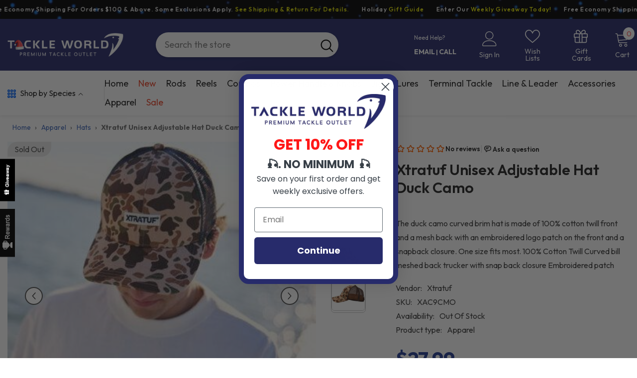

--- FILE ---
content_type: text/html; charset=utf-8
request_url: https://www.tackleworld.com/products/xtratuf-unisex-adjustable-hat-duck-camo?variant=43355471118501&section_id=template--25979246707059__main
body_size: 12827
content:
<div id="shopify-section-template--25979246707059__main" class="shopify-section"><link href="//www.tackleworld.com/cdn/shop/t/51/assets/component-product.css?v=102675694795047085621760079539" rel="stylesheet" type="text/css" media="all" />
<link href="//www.tackleworld.com/cdn/shop/t/51/assets/component-price.css?v=35566064389579847991760079539" rel="stylesheet" type="text/css" media="all" />
<link href="//www.tackleworld.com/cdn/shop/t/51/assets/component-badge.css?v=97907120567370036051760079538" rel="stylesheet" type="text/css" media="all" />
<link href="//www.tackleworld.com/cdn/shop/t/51/assets/component-rte.css?v=63702617831065942891760079540" rel="stylesheet" type="text/css" media="all" />
<link href="//www.tackleworld.com/cdn/shop/t/51/assets/component-share.css?v=143176046425114009521760079540" rel="stylesheet" type="text/css" media="all" />
<link href="//www.tackleworld.com/cdn/shop/t/51/assets/component-tab.css?v=121047715804848131831760079540" rel="stylesheet" type="text/css" media="all" />
<link href="//www.tackleworld.com/cdn/shop/t/51/assets/component-product-form.css?v=28872783860719307291760079539" rel="stylesheet" type="text/css" media="all" />
<link href="//www.tackleworld.com/cdn/shop/t/51/assets/component-grid.css?v=33686972519045475131760079539" rel="stylesheet" type="text/css" media="all" />






    <style type="text/css">
    #ProductSection-template--25979246707059__main .productView-thumbnail .productView-thumbnail-link:after{
        padding-bottom: 101%;
    }

    #ProductSection-template--25979246707059__main .custom-cursor__inner .arrow:before,
    #ProductSection-template--25979246707059__main .custom-cursor__inner .arrow:after {
        background-color: #000000;
    }

    #ProductSection-template--25979246707059__main .tabs-contents .toggleLink,
    #ProductSection-template--25979246707059__main .tabs .tab .tab-title {
        font-size: 18px;
        font-weight: 600;
        text-transform: none;
        padding-top: 15px;
        padding-bottom: 15px;
    }

    

    

    @media (max-width: 1024px) {
        
    }

    @media (max-width: 550px) {
        #ProductSection-template--25979246707059__main .tabs-contents .toggleLink,
        #ProductSection-template--25979246707059__main .tabs .tab .tab-title {
            font-size: 16px;
        }
    }

    @media (max-width: 767px) {
        #ProductSection-template--25979246707059__main {
            padding-top: 0px;
            padding-bottom: 0px;
        }
        
        
        
    }

    @media (min-width: 1025px) {
        
    }

    @media (min-width: 768px) and (max-width: 1199px) {
        #ProductSection-template--25979246707059__main {
            padding-top: 0px;
            padding-bottom: 0px;
        }
    }

    @media (min-width: 1200px) {
        #ProductSection-template--25979246707059__main {
            padding-top: 0px;
            padding-bottom: 0px;
        }
    }
</style>
<script>
    window.product_inven_array_8514450325669 = {
        
            '43355471118501': '0',
        
    };

    window.selling_array_8514450325669 = {
        
            '43355471118501': 'deny',
        
    };

    window.subtotal = {
        show: false,
        style: 1,
        text: `Add to cart - [value]`
    };
  
    window.variant_image_group = 'false';
  
</script><link rel="stylesheet" href="//www.tackleworld.com/cdn/shop/t/51/assets/component-fancybox.css?v=162524859697928915511760079539" media="print" onload="this.media='all'">
    <noscript><link href="//www.tackleworld.com/cdn/shop/t/51/assets/component-fancybox.css?v=162524859697928915511760079539" rel="stylesheet" type="text/css" media="all" /></noscript><div class="popup product-details product-default" data-section-id="template--25979246707059__main" data-section-type="product" id="ProductSection-template--25979246707059__main" data-has-combo="false" data-image-opo>
    
    <div class="container productView-container">
        <div class="productView halo-productView layout-2 positionMainImage--left productView-sticky" data-product-handle="xtratuf-unisex-adjustable-hat-duck-camo"><div class="productView-top">
                    <div class="halo-productView-left productView-images clearfix" data-image-gallery><div class="productView-images-wrapper" data-video-thumbnail>
                            <div class="productView-image-wrapper"><div class="productView-badge has-badge-js badge-left halo-productBadges halo-productBadges--left date-53724453 date1-621 sale_badge_disable"
        data-text-sale-badge="Sale"
        
        data-new-badge-number="100"
    ><span class="badge sold-out-badge" aria-hidden="true">
                Sold out
            </span></div><div class="productView-nav style-1 image-fit-contain" 
                                    data-image-gallery-main
                                    data-arrows-desk="true"
                                    data-arrows-mobi="true"
                                    data-counter-mobi="true"
                                    data-media-count="3"
                                ><div class="productView-image productView-image-square fit-contain" data-index="1">
                                                    <div class="productView-img-container product-single__media" data-media-id="51618830287219"
                                                        
                                                            
                                                                
                                                                    style="padding-bottom: 100%;"
                                                                
                                                            
                                                        
                                                    >
                                                        <div 
                                                            class="media" 
                                                             
                                                             data-fancybox="images" href="//www.tackleworld.com/cdn/shop/files/Xtratuf-Unisex-Adjustable-Hat-Duck-Camo-Apparel-Xtratuf-Tackle-World_1000x.jpg?v=1739307303" 
                                                        >
                                                            <img id="product-featured-image-51618830287219"
                                                                srcset="//www.tackleworld.com/cdn/shop/files/Xtratuf-Unisex-Adjustable-Hat-Duck-Camo-Apparel-Xtratuf-Tackle-World_1000x.jpg?v=1739307303"
                                                                src="//www.tackleworld.com/cdn/shop/files/Xtratuf-Unisex-Adjustable-Hat-Duck-Camo-Apparel-Xtratuf-Tackle-World_1000x.jpg?v=1739307303"
                                                                
                                                                alt="Xtratuf Unisex Adjustable Hat Duck Camo-Apparel-Xtratuf-Tackle World"
                                                                sizes="(min-width: 2000px) 1500px, (min-width: 1200px) 1200px, (min-width: 768px) calc((100vw - 30px) / 2), calc(100vw - 20px)"
                                                                width="398"
                                                                height="398"
                                                                data-sizes="auto"
                                                                data-main-image
                                                                data-index="1"
                                                                data-cursor-image
                                                                
                                                            /></div>
                                                    </div>
                                                </div><div class="productView-image productView-image-square fit-contain" data-index="2">
                                                    <div class="productView-img-container product-single__media" data-media-id="51618830352755"
                                                        
                                                            
                                                                
                                                                    style="padding-bottom: 100%;"
                                                                
                                                            
                                                        
                                                    >
                                                        <div 
                                                            class="media" 
                                                             
                                                             data-fancybox="images" href="//www.tackleworld.com/cdn/shop/files/Xtratuf-Unisex-Adjustable-Hat-Duck-Camo-Apparel-Xtratuf-Tackle-World-2_1000x.jpg?v=1739307305" 
                                                        >
                                                            <img id="product-featured-image-51618830352755"
                                                                srcset="//www.tackleworld.com/cdn/shop/files/Xtratuf-Unisex-Adjustable-Hat-Duck-Camo-Apparel-Xtratuf-Tackle-World-2_1000x.jpg?v=1739307305"
                                                                src="//www.tackleworld.com/cdn/shop/files/Xtratuf-Unisex-Adjustable-Hat-Duck-Camo-Apparel-Xtratuf-Tackle-World-2_1000x.jpg?v=1739307305"
                                                                
                                                                alt="Xtratuf Unisex Adjustable Hat Duck Camo-Apparel-Xtratuf-Tackle World"
                                                                sizes="(min-width: 2000px) 1500px, (min-width: 1200px) 1200px, (min-width: 768px) calc((100vw - 30px) / 2), calc(100vw - 20px)"
                                                                width="398"
                                                                height="398"
                                                                data-sizes="auto"
                                                                data-main-image
                                                                data-index="2"
                                                                data-cursor-image
                                                                
                                                            /></div>
                                                    </div>
                                                </div><div class="productView-image productView-image-square fit-contain" data-index="3">
                                                    <div class="productView-img-container product-single__media" data-media-id="51618830385523"
                                                        
                                                            
                                                                
                                                                    style="padding-bottom: 100%;"
                                                                
                                                            
                                                        
                                                    >
                                                        <div 
                                                            class="media" 
                                                             
                                                             data-fancybox="images" href="//www.tackleworld.com/cdn/shop/files/Xtratuf-Unisex-Adjustable-Hat-Duck-Camo-Apparel-Xtratuf-Tackle-World-3_1000x.jpg?v=1739307306" 
                                                        >
                                                            <img id="product-featured-image-51618830385523"
                                                                srcset="//www.tackleworld.com/cdn/shop/files/Xtratuf-Unisex-Adjustable-Hat-Duck-Camo-Apparel-Xtratuf-Tackle-World-3_1000x.jpg?v=1739307306"
                                                                src="//www.tackleworld.com/cdn/shop/files/Xtratuf-Unisex-Adjustable-Hat-Duck-Camo-Apparel-Xtratuf-Tackle-World-3_1000x.jpg?v=1739307306"
                                                                
                                                                alt="Xtratuf Unisex Adjustable Hat Duck Camo-Apparel-Xtratuf-Tackle World"
                                                                sizes="(min-width: 2000px) 1500px, (min-width: 1200px) 1200px, (min-width: 768px) calc((100vw - 30px) / 2), calc(100vw - 20px)"
                                                                width="398"
                                                                height="398"
                                                                data-sizes="auto"
                                                                data-main-image
                                                                data-index="3"
                                                                data-cursor-image
                                                                
                                                            /></div>
                                                    </div>
                                                </div></div><div class="productView-iconZoom">
                                        <svg  class="icon icon-zoom-1" xmlns="http://www.w3.org/2000/svg" aria-hidden="true" focusable="false" role="presentation" viewBox="0 0 448 512"><path d="M416 176V86.63L246.6 256L416 425.4V336c0-8.844 7.156-16 16-16s16 7.156 16 16v128c0 8.844-7.156 16-16 16h-128c-8.844 0-16-7.156-16-16s7.156-16 16-16h89.38L224 278.6L54.63 448H144C152.8 448 160 455.2 160 464S152.8 480 144 480h-128C7.156 480 0 472.8 0 464v-128C0 327.2 7.156 320 16 320S32 327.2 32 336v89.38L201.4 256L32 86.63V176C32 184.8 24.84 192 16 192S0 184.8 0 176v-128C0 39.16 7.156 32 16 32h128C152.8 32 160 39.16 160 48S152.8 64 144 64H54.63L224 233.4L393.4 64H304C295.2 64 288 56.84 288 48S295.2 32 304 32h128C440.8 32 448 39.16 448 48v128C448 184.8 440.8 192 432 192S416 184.8 416 176z"></path></svg>
                                    </div></div><div class="productView-thumbnail-wrapper">
                                    <div class="productView-for clearfix" data-max-thumbnail-to-show="6"><div class="productView-thumbnail" data-media-id="template--25979246707059__main-51618830287219">
                                                        <div class="productView-thumbnail-link" data-image="//www.tackleworld.com/cdn/shop/files/Xtratuf-Unisex-Adjustable-Hat-Duck-Camo-Apparel-Xtratuf-Tackle-World_large.jpg?v=1739307303">
                                                            <img srcset="//www.tackleworld.com/cdn/shop/files/Xtratuf-Unisex-Adjustable-Hat-Duck-Camo-Apparel-Xtratuf-Tackle-World_compact.jpg?v=1739307303" src="//www.tackleworld.com/cdn/shop/files/Xtratuf-Unisex-Adjustable-Hat-Duck-Camo-Apparel-Xtratuf-Tackle-World_compact.jpg?v=1739307303" alt="Xtratuf Unisex Adjustable Hat Duck Camo-Apparel-Xtratuf-Tackle World"  /></div>
                                                    </div><div class="productView-thumbnail" data-media-id="template--25979246707059__main-51618830352755">
                                                        <div class="productView-thumbnail-link" data-image="//www.tackleworld.com/cdn/shop/files/Xtratuf-Unisex-Adjustable-Hat-Duck-Camo-Apparel-Xtratuf-Tackle-World-2_large.jpg?v=1739307305">
                                                            <img srcset="//www.tackleworld.com/cdn/shop/files/Xtratuf-Unisex-Adjustable-Hat-Duck-Camo-Apparel-Xtratuf-Tackle-World-2_compact.jpg?v=1739307305" src="//www.tackleworld.com/cdn/shop/files/Xtratuf-Unisex-Adjustable-Hat-Duck-Camo-Apparel-Xtratuf-Tackle-World-2_compact.jpg?v=1739307305" alt="Xtratuf Unisex Adjustable Hat Duck Camo-Apparel-Xtratuf-Tackle World"  /></div>
                                                    </div><div class="productView-thumbnail" data-media-id="template--25979246707059__main-51618830385523">
                                                        <div class="productView-thumbnail-link" data-image="//www.tackleworld.com/cdn/shop/files/Xtratuf-Unisex-Adjustable-Hat-Duck-Camo-Apparel-Xtratuf-Tackle-World-3_large.jpg?v=1739307306">
                                                            <img srcset="//www.tackleworld.com/cdn/shop/files/Xtratuf-Unisex-Adjustable-Hat-Duck-Camo-Apparel-Xtratuf-Tackle-World-3_compact.jpg?v=1739307306" src="//www.tackleworld.com/cdn/shop/files/Xtratuf-Unisex-Adjustable-Hat-Duck-Camo-Apparel-Xtratuf-Tackle-World-3_compact.jpg?v=1739307306" alt="Xtratuf Unisex Adjustable Hat Duck Camo-Apparel-Xtratuf-Tackle World"  /></div>
                                                    </div></div>
                                </div></div>
                    </div>
                    <div class="halo-productView-right productView-details clearfix">
                        <div class="productView-product clearfix"><div id="shopify-block-ATTdBNkE0T3hxamhoa__growave_loyalty_wishlist_block_product_review_avg_profile_bnh63t" class="shopify-block shopify-app-block gw-full-width">
    <div
        class="gw-rv-star-rating-widget-placeholder"
        data-gw-product-id="8514450325669"
        data-gw-element-to-scroll-id=""
        data-gw-element-to-click-id=""
        style="display: block"
    ></div>

    

    



</div><div class="productView-moreItem"
                                            style="--spacing-top: 10px;
                                            --spacing-bottom: 20px"
                                        >
                                            <h1 class="productView-title" style="--color-title: #232323;--fontsize-text: 30px;--fontsize-mb-text: 22px;"><span>Xtratuf Unisex Adjustable Hat Duck Camo</span></h1>
                                        </div><div id="shopify-block-AdWN6dllDZEgwcHNIR__growave_loyalty_wishlist_v2_product_reviews_mini_slider_c4cx3Q" class="shopify-block shopify-app-block gw-full-width"><div
    class="gw-rv-mini-slider-widget-placeholder"
    data-product_id="8514450325669"
    data-gw-product-id="8514450325669"
    data-gw-lowest-rating="1"
    data-gw-only-pinned-reviews="false"
    style="display: block"
></div>






</div><div class="productView-moreItem"
                                            style="--spacing-top: 20px;
                                            --spacing-bottom: 20px"
                                        >
                                            <div class="productView-desc halo-text-format" 
        style="--color-text: #3c3c3c;
        --fontsize-text: 16px"
    >   
        
            








The duck camo curved brim hat is made of 100% cotton twill front and a mesh back with an embroidered logo patch on the front and a snapback closure. One size fits most.


























100% Cotton Twill


Curved bill meshed back trucker with snap back closure

Embroidered patch 




</div>
                                        </div><div class="productView-moreItem"
                                                style="--spacing-top: 0px;
                                                --spacing-bottom: 18px"
                                            >
                                                <div class="productView-info" style="--color-border: #e6e6e6"><div class="productView-info-item">
            <span class="productView-info-name">
                Vendor:
            </span>
            <span class="productView-info-value"><a href="/collections/vendors?q=Xtratuf" title="Xtratuf">Xtratuf</a></span>
        </div><div class="productView-info-item" data-sku >
            <span class="productView-info-name">
                SKU:
            </span>
            <span class="productView-info-value">XAC9CMO</span>
        </div><div class="productView-info-item" data-inventory data-stock-level="none">
            <span class="productView-info-name">
                Availability:
            </span>
            <span class="productView-info-value">
                Out Of Stock
            </span>
        </div><div class="productView-info-item">
            <span class="productView-info-name">
                Product type:
            </span>
            <span class="productView-info-value">
                Apparel
            </span>
        </div></div>

    <div id="product-meta">
        <ul id="product-meta-ul">
        </ul>
    </div>

                                            </div>
                                        <div class="productView-moreItem"
                                            style="--spacing-top: 0px;
                                            --spacing-bottom: 17px;
                                            --fontsize-text: 40px"
                                        >
                                            
                                                <div class="productView-price no-js-hidden clearfix" id="product-price-8514450325669"><div class="price price--medium price--sold-out ">
    <dl><div class="price__regular"><dd class="price__last"><span class="price-item price-item--regular">$27.99</span></dd>
        </div>
        <div class="price__sale"><dd class="price__compare" data-compare="2799"><s class="price-item price-item--regular">$27.99</s></dd><dd class="price__last" data-last="2799"><span class="price-item price-item--sale">$27.99</span></dd></div>
        <small class="unit-price caption hidden">
            <dt class="visually-hidden">Unit price</dt>
            <dd class="price__last"><span></span><span aria-hidden="true">/</span><span class="visually-hidden">&nbsp;per&nbsp;</span><span></span></dd>
        </small>
    </dl>
</div>
</div>
                                        </div>
                                            <div class="productView-moreItem productView-moreItem-product-variant"
                                                style="--spacing-top: 0px;
                                                --spacing-bottom: 0px"
                                            ><div class="productView-options" style="--color-border: #e6e6e6" data-lang="en" data-default-lang="us"><div class="productView-variants halo-productOptions" id="product-option-8514450325669"  data-type="button"><variant-radios class="no-js-hidden product-option has-default" data-product="8514450325669" data-section="template--25979246707059__main" data-url="/products/xtratuf-unisex-adjustable-hat-duck-camo"><fieldset class="js product-form__input clearfix" data-product-attribute="set-rectangle" data-option-index="0">
                            <legend class="form__label">
                                Color:
                                <span data-header-option>
                                    Duck Camo
                                </span>
                            </legend><input class="product-form__radio" type="radio" id="option-8514450325669-Color-0"
                                        name="Color"
                                        value="Duck Camo"
                                        checked
                                        
                                        data-variant-id="43355471118501"
                                    ><label class="product-form__label soldout" for="option-8514450325669-Color-0" data-variant-id="43355471118501">
                                            <span class="text">Duck Camo</span>
                                        </label></fieldset><script type="application/json">
                        [{"id":43355471118501,"title":"Duck Camo","option1":"Duck Camo","option2":null,"option3":null,"sku":"XAC9CMO","requires_shipping":true,"taxable":false,"featured_image":null,"available":false,"name":"Xtratuf Unisex Adjustable Hat Duck Camo - Duck Camo","public_title":"Duck Camo","options":["Duck Camo"],"price":2799,"weight":113,"compare_at_price":2799,"inventory_management":"shopify","barcode":"193715553012","requires_selling_plan":false,"selling_plan_allocations":[],"quantity_rule":{"min":1,"max":null,"increment":1}}]
                    </script>
                </variant-radios></div>
        <noscript>
            <div class="product-form__input">
                <label class="form__label" for="Variants-template--25979246707059__main">
                    Product variants
                </label>
                <div class="select">
                <select name="id" id="Variants-template--25979246707059__main" class="select__select" form="product-form"><option
                            selected="selected"
                            disabled
                            value="43355471118501"
                        >
                            Duck Camo - Sold out
                            - $27.99
                        </option></select>
            </div>
          </div>
        </noscript></div>
                                            </div>
                                        <div class="productView-moreItem"
                                            style="--spacing-top: 0px;
                                            --spacing-bottom: 12px"
                                        >
                                            
                                        </div><div class="productView-moreItem"
                                                    style="--spacing-top: 0px;
                                                    --spacing-bottom: 15px"
                                                ><div class="quantity_selector">
                                                            
<quantity-input class="productView-quantity quantity__group quantity__group--2 quantity__style--1 clearfix">
	<label class="form-label quantity__label" for="quantity-8514450325669-2">
		Quantity:
	</label>
	<div class="quantity__container">
		<button type="button" name="minus" class="minus btn-quantity"><span class="visually-hidden">Decrease quantity for Xtratuf Unisex Adjustable Hat Duck Camo</span>
		</button>
		<input class="form-input quantity__input" type="number" name="quantity" min="1" value="1" inputmode="numeric" pattern="[0-9]*" id="quantity-8514450325669-2" data-product="8514450325669" data-price="2799">
		<button type="button" name="plus" class="plus btn-quantity"><span class="visually-hidden">Increase quantity for Xtratuf Unisex Adjustable Hat Duck Camo</span>
		</button>
	</div>
</quantity-input>
                                                        </div></div><div id="shopify-block-AdGtEbHYyWGY1cytsU__bogos_io_free_gift_quantity_break_view_T3Wmxz" class="shopify-block shopify-app-block bogos-bundle-view-block"><div id="secomapp_freegifts_version" class="bogos-bundle-view"
     data-version="3.0">
</div>



<div id="bogos-bundle-quantity-break-view"></div>


</div>
                                            <div class="productView-moreItem"
                                                style="--spacing-top: 0px;
                                                --spacing-bottom: 22px"
                                            >
                                                <div class="productView-perks"><div class="productView-askAnExpert">
            <a class="link link-underline" href="javascript:void(0)" data-open-ask-an-expert><svg xmlns="http://www.w3.org/2000/svg" viewbox="0 0 48 48"><path fill="#FFA726" d="M10 22A4 4 0 1 0 10 30 4 4 0 1 0 10 22zM38 22A4 4 0 1 0 38 30 4 4 0 1 0 38 22z"></path><path fill="#FFB74D" d="M39,19c0-12.7-30-8.3-30,0c0,1.8,0,8.2,0,10c0,8.3,6.7,15,15,15s15-6.7,15-15C39,27.2,39,20.8,39,19z"></path><path fill="#FF5722" d="M24,3C14.6,3,7,10.6,7,20c0,1.2,0,3.4,0,3.4L9,25v-3l21-9.8l9,9.8v3l2-1.6c0,0,0-2.1,0-3.4C41,12,35.3,3,24,3z"></path><path fill="#784719" d="M31 24A2 2 0 1 0 31 28 2 2 0 1 0 31 24zM17 24A2 2 0 1 0 17 28 2 2 0 1 0 17 24z"></path><path fill="#757575" d="M43,24c-0.6,0-1,0.4-1,1v-7c0-8.8-7.2-16-16-16h-7c-0.6,0-1,0.4-1,1s0.4,1,1,1h7c7.7,0,14,6.3,14,14v10c0,0.6,0.4,1,1,1s1-0.4,1-1v2c0,3.9-3.1,7-7,7H24c-0.6,0-1,0.4-1,1s0.4,1,1,1h11c5,0,9-4,9-9v-5C44,24.4,43.6,24,43,24z"></path><g><path fill="#37474F" d="M43 22h-1c-1.1 0-2 .9-2 2v4c0 1.1.9 2 2 2h1c1.1 0 2-.9 2-2v-4C45 22.9 44.1 22 43 22zM24 36A2 2 0 1 0 24 40 2 2 0 1 0 24 36z"></path></g></svg><span class="text">
                    Ask an expert
                </span>
            </a>
        </div></div>
                                            </div>
                                        <div id="shopify-block-ATkFqZUMvalIvODRMM__growave_loyalty_wishlist_block_product_earn_points_widget_TzKtxN" class="shopify-block shopify-app-block gw-full-width">
    <div 
        class="gw-rd-earn-points-product-page-widget-placeholder" 
        data-gw-product-id="8514450325669"
        data-gw-variant-id="43355471118501"
        data-gw-custom-img-url=""
        style="--gw-background-color:#f8f8f8;
        --gw-font-color:#121212;
        --gw-icon-color: #000000;
        
            --gw-icon-display: flex;
            
        display:block"
    ></div>
    

    



</div><div id="shopify-block-ASS9vUXAvMXRJVm1nc__bogos_io_free_gift_volume_discount_view_PLNg4P" class="shopify-block shopify-app-block bogos-discount-view-block offer-block-width-full"><div id="bogos-volume-discount-view"
     data-version="3.0"
     data-offer-id=""
     data-product-handle=""
     data-product-id=""
>
    
</div>

<script type="text/javascript" data-cmp-vendor="bogos" data-cmp-ab="0">
    if (typeof window.BOGOS === "undefined") window.BOGOS = {};
    if (typeof window.BOGOS.block_products === "undefined") window.BOGOS.block_products = {};

    

</script>


</div>
                                            <div class="productView-moreItem"
                                                style="--spacing-top: 0px;
                                                --spacing-bottom: 15px"
                                            >
                                                <div class="productView-buttons"><form method="post" action="/cart/add" id="product-form-installment-8514450325669" accept-charset="UTF-8" class="installment caption-large" enctype="multipart/form-data"><input type="hidden" name="form_type" value="product" /><input type="hidden" name="utf8" value="✓" /><input type="hidden" name="id" value="43355471118501">
        <shopify-payment-terms variant-id="43355471118501" shopify-meta="{&quot;type&quot;:&quot;product&quot;,&quot;currency_code&quot;:&quot;USD&quot;,&quot;country_code&quot;:&quot;US&quot;,&quot;variants&quot;:[{&quot;id&quot;:43355471118501,&quot;price_per_term&quot;:&quot;$13.99&quot;,&quot;full_price&quot;:&quot;$27.99&quot;,&quot;eligible&quot;:false,&quot;available&quot;:false,&quot;number_of_payment_terms&quot;:2}],&quot;min_price&quot;:&quot;$35.00&quot;,&quot;max_price&quot;:&quot;$30,000.00&quot;,&quot;financing_plans&quot;:[{&quot;min_price&quot;:&quot;$35.00&quot;,&quot;max_price&quot;:&quot;$49.99&quot;,&quot;terms&quot;:[{&quot;apr&quot;:0,&quot;loan_type&quot;:&quot;split_pay&quot;,&quot;installments_count&quot;:2}]},{&quot;min_price&quot;:&quot;$50.00&quot;,&quot;max_price&quot;:&quot;$149.99&quot;,&quot;terms&quot;:[{&quot;apr&quot;:0,&quot;loan_type&quot;:&quot;split_pay&quot;,&quot;installments_count&quot;:4}]},{&quot;min_price&quot;:&quot;$150.00&quot;,&quot;max_price&quot;:&quot;$999.99&quot;,&quot;terms&quot;:[{&quot;apr&quot;:0,&quot;loan_type&quot;:&quot;split_pay&quot;,&quot;installments_count&quot;:4},{&quot;apr&quot;:15,&quot;loan_type&quot;:&quot;interest&quot;,&quot;installments_count&quot;:3},{&quot;apr&quot;:15,&quot;loan_type&quot;:&quot;interest&quot;,&quot;installments_count&quot;:6},{&quot;apr&quot;:15,&quot;loan_type&quot;:&quot;interest&quot;,&quot;installments_count&quot;:12}]},{&quot;min_price&quot;:&quot;$1,000.00&quot;,&quot;max_price&quot;:&quot;$30,000.00&quot;,&quot;terms&quot;:[{&quot;apr&quot;:15,&quot;loan_type&quot;:&quot;interest&quot;,&quot;installments_count&quot;:3},{&quot;apr&quot;:15,&quot;loan_type&quot;:&quot;interest&quot;,&quot;installments_count&quot;:6},{&quot;apr&quot;:15,&quot;loan_type&quot;:&quot;interest&quot;,&quot;installments_count&quot;:12}]}],&quot;installments_buyer_prequalification_enabled&quot;:false,&quot;seller_id&quot;:182732}" ux-mode="iframe" show-new-buyer-incentive="false"></shopify-payment-terms><input type="hidden" name="product-id" value="8514450325669" /><input type="hidden" name="section-id" value="template--25979246707059__main" /></form><product-form class="productView-form product-form"><form method="post" action="/cart/add" id="product-form-8514450325669" accept-charset="UTF-8" class="form" enctype="multipart/form-data" novalidate="novalidate" data-type="add-to-cart-form"><input type="hidden" name="form_type" value="product" /><input type="hidden" name="utf8" value="✓" /><div class="productView-group"><div class="pvGroup-row">
                  
<quantity-input class="productView-quantity quantity__group quantity__group--1 quantity__style--1 clearfix hidden">
	<label class="form-label quantity__label" for="quantity-8514450325669">
		Quantity:
	</label>
	<div class="quantity__container">
		<button type="button" name="minus" class="minus btn-quantity"><span class="visually-hidden">Decrease quantity for Xtratuf Unisex Adjustable Hat Duck Camo</span>
		</button>
		<input class="form-input quantity__input" type="number" name="quantity" min="1" value="1" inputmode="numeric" pattern="[0-9]*" id="quantity-8514450325669" data-product="8514450325669" data-price="2799">
		<button type="button" name="plus" class="plus btn-quantity"><span class="visually-hidden">Increase quantity for Xtratuf Unisex Adjustable Hat Duck Camo</span>
		</button>
	</div>
</quantity-input><div class="productView-groupTop">
                        <div class="productView-action" style="--atc-color: #ffffff;--atc-bg-color: #ff3a3a;--atc-border-color: #ff3a3a;--atc-color-hover: #232323;--atc-bg-color-hover: #ffffff;--atc-border-color-hover: #232323">
                            
                            <input type="hidden" name="id" value="43355471118501">
                            <div class="product-form__buttons"><button type="submit" name="add" data-btn-addToCart class="product-form__submit button" id="product-add-to-cart" disabled>Sold out</button></div>
                        </div><div class="productView-wishlist clearfix">
                                <a role="link" aria-disabled="true" data-wishlist data-wishlist-handle="xtratuf-unisex-adjustable-hat-duck-camo" data-product-id="8514450325669"><span class="visually-hidden">Add to wishlist</span><svg xmlns="http://www.w3.org/2000/svg" viewBox="0 0 32 32" aria-hidden="true" focusable="false" role="presentation" class="icon icon-wishlist"><path d="M 9.5 5 C 5.363281 5 2 8.402344 2 12.5 C 2 13.929688 2.648438 15.167969 3.25 16.0625 C 3.851563 16.957031 4.46875 17.53125 4.46875 17.53125 L 15.28125 28.375 L 16 29.09375 L 16.71875 28.375 L 27.53125 17.53125 C 27.53125 17.53125 30 15.355469 30 12.5 C 30 8.402344 26.636719 5 22.5 5 C 19.066406 5 16.855469 7.066406 16 7.9375 C 15.144531 7.066406 12.933594 5 9.5 5 Z M 9.5 7 C 12.488281 7 15.25 9.90625 15.25 9.90625 L 16 10.75 L 16.75 9.90625 C 16.75 9.90625 19.511719 7 22.5 7 C 25.542969 7 28 9.496094 28 12.5 C 28 14.042969 26.125 16.125 26.125 16.125 L 16 26.25 L 5.875 16.125 C 5.875 16.125 5.390625 15.660156 4.90625 14.9375 C 4.421875 14.214844 4 13.273438 4 12.5 C 4 9.496094 6.457031 7 9.5 7 Z"/></svg></a>
                            </div><share-button class="share-button halo-socialShare productView-share style-2"><div class="share-content">
            <button class="share-button__button button"><svg class="icon" viewBox="0 0 227.216 227.216"><path d="M175.897,141.476c-13.249,0-25.11,6.044-32.98,15.518l-51.194-29.066c1.592-4.48,2.467-9.297,2.467-14.317c0-5.019-0.875-9.836-2.467-14.316l51.19-29.073c7.869,9.477,19.732,15.523,32.982,15.523c23.634,0,42.862-19.235,42.862-42.879C218.759,19.229,199.531,0,175.897,0C152.26,0,133.03,19.229,133.03,42.865c0,5.02,0.874,9.838,2.467,14.319L84.304,86.258c-7.869-9.472-19.729-15.514-32.975-15.514c-23.64,0-42.873,19.229-42.873,42.866c0,23.636,19.233,42.865,42.873,42.865c13.246,0,25.105-6.042,32.974-15.513l51.194,29.067c-1.593,4.481-2.468,9.3-2.468,14.321c0,23.636,19.23,42.865,42.867,42.865c23.634,0,42.862-19.23,42.862-42.865C218.759,160.71,199.531,141.476,175.897,141.476z M175.897,15c15.363,0,27.862,12.5,27.862,27.865c0,15.373-12.499,27.879-27.862,27.879c-15.366,0-27.867-12.506-27.867-27.879C148.03,27.5,160.531,15,175.897,15z M51.33,141.476c-15.369,0-27.873-12.501-27.873-27.865c0-15.366,12.504-27.866,27.873-27.866c15.363,0,27.861,12.5,27.861,27.866C79.191,128.975,66.692,141.476,51.33,141.476z M175.897,212.216c-15.366,0-27.867-12.501-27.867-27.865c0-15.37,12.501-27.875,27.867-27.875c15.363,0,27.862,12.505,27.862,27.875C203.759,199.715,191.26,212.216,175.897,212.216z"></path></svg> <span>Share</span></button>
            <div class="share-button__fallback">
                <div class="share-header">
                    <h2 class="share-title"><span>Share</span></h2>
                    <button type="button" class="share-button__close" aria-label="Close"><svg xmlns="http://www.w3.org/2000/svg" viewBox="0 0 48 48" ><path d="M 38.982422 6.9707031 A 2.0002 2.0002 0 0 0 37.585938 7.5859375 L 24 21.171875 L 10.414062 7.5859375 A 2.0002 2.0002 0 0 0 8.9785156 6.9804688 A 2.0002 2.0002 0 0 0 7.5859375 10.414062 L 21.171875 24 L 7.5859375 37.585938 A 2.0002 2.0002 0 1 0 10.414062 40.414062 L 24 26.828125 L 37.585938 40.414062 A 2.0002 2.0002 0 1 0 40.414062 37.585938 L 26.828125 24 L 40.414062 10.414062 A 2.0002 2.0002 0 0 0 38.982422 6.9707031 z"/></svg><span>Close</span></button>
                </div>
                <div class="wrapper-content">
                    <label class="form-label">Copy link</label>
                    <div class="share-group">
                        <div class="form-field">
                            <input type="text" class="field__input" id="url" value="https://www.tackleworld.com/products/xtratuf-unisex-adjustable-hat-duck-camo" placeholder="Link" data-url="https://www.tackleworld.com/products/xtratuf-unisex-adjustable-hat-duck-camo" onclick="this.select();" readonly>
                            <label class="field__label hiddenLabels" for="url">Link</label>
                        </div>
                        <button class="button button--primary button-copy"><svg class="icon icon-clipboard" width="11" height="13" fill="none" xmlns="http://www.w3.org/2000/svg" aria-hidden="true" focusable="false"><path fill-rule="evenodd" clip-rule="evenodd" d="M2 1a1 1 0 011-1h7a1 1 0 011 1v9a1 1 0 01-1 1V1H2zM1 2a1 1 0 00-1 1v9a1 1 0 001 1h7a1 1 0 001-1V3a1 1 0 00-1-1H1zm0 10V3h7v9H1z" fill="currentColor"/></svg>
 Copy link</button>
                    </div>
                    <span id="ShareMessage-8514450325669" class="share-button__message hidden" role="status" aria-hidden="true">Link copied to clipboard!</span><div class="share_toolbox clearfix"><label class="form-label">Share</label> <ul class="social-share"><li class="social-share__item"><a class="facebook" href="https://www.facebook.com/sharer/sharer.php?u=https://www.tackleworld.com/products/xtratuf-unisex-adjustable-hat-duck-camo" title='Facebook' data-no-instant rel="noopener noreferrer nofollow" target="_blank"><svg aria-hidden="true" focusable="false" role="presentation" xmlns="http://www.w3.org/2000/svg" viewBox="0 0 320 512" class="icon icon-facebook"><path d="M279.14 288l14.22-92.66h-88.91v-60.13c0-25.35 12.42-50.06 52.24-50.06h40.42V6.26S260.43 0 225.36 0c-73.22 0-121.08 44.38-121.08 124.72v70.62H22.89V288h81.39v224h100.17V288z"></path></svg></a></li><li class="social-share__item"><a class="twitter" href="http://twitter.com/share?text=Xtratuf%20Unisex%20Adjustable%20Hat%20Duck%20Camo&amp;url=https://www.tackleworld.com/products/xtratuf-unisex-adjustable-hat-duck-camo" title='Twitter' data-no-instant rel="noopener noreferrer nofollow" target="_blank"><svg aria-hidden="true" focusable="false" role="presentation" class="icon icon-twitter" viewBox="0 0 35 35">
<path d="M20.3306 15.2794L31.4059 3H28.7809L19.1669 13.6616L11.4844 3H2.625L14.2406 19.124L2.625 32H5.25L15.4044 20.7397L23.5178 32H32.3772L20.3306 15.2794ZM16.7366 19.2649L15.5597 17.6595L6.195 4.885H10.2266L17.7822 15.1945L18.9591 16.7999L28.7831 30.202H24.7516L16.7366 19.2649Z"></path>
</svg>
</a></li><li class="social-share__item"><a class="email" href="mailto:?subject=Xtratuf%20Unisex%20Adjustable%20Hat%20Duck%20Camo&amp;body=https://www.tackleworld.com/products/xtratuf-unisex-adjustable-hat-duck-camo" title='Email' data-no-instant rel="noopener noreferrer nofollow" target="_blank"><svg xmlns="http://www.w3.org/2000/svg" viewBox="0 0 24 24" aria-hidden="true" focusable="false" role="presentation" class="icon icon-mail"><path d="M 1 3 L 1 5 L 1 18 L 3 18 L 3 5 L 19 5 L 19 3 L 3 3 L 1 3 z M 5 7 L 5 7.1777344 L 14 12.875 L 23 7.125 L 23 7 L 5 7 z M 23 9.2832031 L 14 15 L 5 9.4160156 L 5 21 L 14 21 L 14 17 L 17 17 L 17 14 L 23 14 L 23 9.2832031 z M 19 16 L 19 19 L 16 19 L 16 21 L 19 21 L 19 24 L 21 24 L 21 21 L 24 21 L 24 19 L 21 19 L 21 16 L 19 16 z"/></svg></a></li></ul></div></div>
            </div>
        </div></share-button><script src="//www.tackleworld.com/cdn/shop/t/51/assets/share.js?v=57884084875034138561760079541" defer="defer"></script></div>
                </div><div class="productView-groupBottom"><div class="productView-groupItem">
                            <div class="productView-payment"  id="product-checkout-8514450325669" style="--bin-color: #232323;--bin-bg-color: #ffffff;--bin-border-color: #acacac;--bin-color-hover: #ffffff;--bin-bg-color-hover: #232323;--bin-border-color-hover: #232323"> 
                                <div data-shopify="payment-button" class="shopify-payment-button"> <shopify-accelerated-checkout recommended="{&quot;name&quot;:&quot;shop_pay&quot;,&quot;wallet_params&quot;:{&quot;shopId&quot;:52391149733,&quot;merchantName&quot;:&quot;Tackle World&quot;,&quot;personalized&quot;:true}}" fallback="{&quot;name&quot;:&quot;buy_it_now&quot;,&quot;wallet_params&quot;:{}}" access-token="2001d6cbd3d9614cff9efe0c1eb824b9" buyer-country="US" buyer-locale="en" buyer-currency="USD" variant-params="[{&quot;id&quot;:43355471118501,&quot;requiresShipping&quot;:true}]" shop-id="52391149733" disabled > <div class="shopify-payment-button__button" role="button" disabled aria-hidden="true" style="background-color: transparent; border: none"> <div class="shopify-payment-button__skeleton">&nbsp;</div> </div> <div class="shopify-payment-button__more-options shopify-payment-button__skeleton" role="button" disabled aria-hidden="true">&nbsp;</div> </shopify-accelerated-checkout> <small id="shopify-buyer-consent" class="hidden" aria-hidden="true" data-consent-type="subscription"> This item is a recurring or deferred purchase. By continuing, I agree to the <span id="shopify-subscription-policy-button">cancellation policy</span> and authorize you to charge my payment method at the prices, frequency and dates listed on this page until my order is fulfilled or I cancel, if permitted. </small> </div>
                            </div>
                        </div>
                    </div></div><input type="hidden" name="product-id" value="8514450325669" /><input type="hidden" name="section-id" value="template--25979246707059__main" /></form></product-form><div class="productView-notifyMe  halo-notifyMe" >
            <form method="post" action="/contact#ContactForm-notifyMe-product-productView-notify-form-8514450325669" id="ContactForm-notifyMe-product-productView-notify-form-8514450325669" accept-charset="UTF-8" class="notifyMe-form contact-form"><input type="hidden" name="form_type" value="contact" /><input type="hidden" name="utf8" value="✓" /><input type="hidden" name="contact[Form]" value="Notify me"/>
    <input type="hidden" class="halo-notify-product-site" name="contact[Shop name]" value="Tackle World"/>
    <input type="hidden" class="halo-notify-product-site-url" name="contact[Link]" value="https://www.tackleworld.com"/>
    <input type="hidden" class="halo-notify-product-title" name="contact[Product title]" value="Xtratuf Unisex Adjustable Hat Duck Camo" />
    <input type="hidden" class="halo-notify-product-link" name="contact[Product URL]" value="https://www.tackleworld.com/products/xtratuf-unisex-adjustable-hat-duck-camo"/>
    <input type="hidden" class="halo-notify-product-variant" name="contact[Product variant]" value="Duck Camo"/>

    <div class="form-field">
        <label class="form-label" for="halo-notify-email8514450325669">Leave your email and we will notify as soon as the product/variant is back in stock</label>
        <input class="form-input form-input-placeholder" type="email" name="contact[email]" required id="halo-notify-email8514450325669" placeholder="Insert your email">
        <button type="submit" class="button button-1" id="halo-btn-notify8514450325669" data-button-message="notifyMe">Subscribe</button>
    </div></form><div class="notifyMe-text"></div>
        </div></div>
                                            </div>
                                        <div class="productView-moreItem"
                                            style="--spacing-top: 0px;
                                            --spacing-bottom: 27px"
                                        ><div class="productView-pickUp">
    <link href="//www.tackleworld.com/cdn/shop/t/51/assets/component-pickup-availability.css?v=46254233680356069721760079539" rel="stylesheet" type="text/css" media="all" /><pickup-availability class="product__pickup-availabilities no-js-hidden"
        
        data-base-url="https://www.tackleworld.com/"
        data-variant-id="43355471118501"
        data-has-only-default-variant="false"
    >
        <template>
            <pickup-availability-preview class="pickup-availability-preview">
                <svg fill="none" aria-hidden="true" focusable="false" role="presentation" class="icon icon-unavailable" fill="none" viewBox="0 0 20 20"><path d="M13.94 3.94L10 7.878l-3.94-3.94A1.499 1.499 0 103.94 6.06L7.88 10l-3.94 3.94a1.499 1.499 0 102.12 2.12L10 12.12l3.94 3.94a1.497 1.497 0 002.12 0 1.499 1.499 0 000-2.12L12.122 10l3.94-3.94a1.499 1.499 0 10-2.121-2.12z"/></svg>

                <div class="pickup-availability-info">
                    <p class="caption-large">
                        Couldn&#39;t load pickup availability
                    </p>
                    <button class="pickup-availability-button button button--primary">
                        Refresh
                    </button>
                </div>
            </pickup-availability-preview>
        </template>
    </pickup-availability>
</div>
<script src="//www.tackleworld.com/cdn/shop/t/51/assets/pickup-availability.js?v=161417872823821455971760079541" defer="defer"></script></div><div class="productView-moreItem"
                                                style="--spacing-top: 0px;
                                                --spacing-bottom: 0px"
                                            >
                                                <div class="productView-securityImage"><ul class="list-unstyled clearfix"></ul></div>
                                            </div><div class="productView-moreItem"
                                            style="--spacing-top: 0px;
                                            --spacing-bottom: 12px;"
                                        >
                                            <div class="product-customInformation text-left disabled" data-custom-information><div class="product-customInformation__icon"
            style="--color-icon: #232323"
        >
            <svg aria-hidden="true" focusable="false" data-prefix="fal" data-icon="shipping-fast" role="img" xmlns="http://www.w3.org/2000/svg" viewbox="0 0 640 512"><path fill="currentColor" d="M280 192c4.4 0 8-3.6 8-8v-16c0-4.4-3.6-8-8-8H40c-4.4 0-8 3.6-8 8v16c0 4.4 3.6 8 8 8h240zm352 192h-24V275.9c0-16.8-6.8-33.3-18.8-45.2l-83.9-83.9c-11.8-12-28.3-18.8-45.2-18.8H416V78.6c0-25.7-22.2-46.6-49.4-46.6H113.4C86.2 32 64 52.9 64 78.6V96H8c-4.4 0-8 3.6-8 8v16c0 4.4 3.6 8 8 8h240c4.4 0 8-3.6 8-8v-16c0-4.4-3.6-8-8-8H96V78.6c0-8.1 7.8-14.6 17.4-14.6h253.2c9.6 0 17.4 6.5 17.4 14.6V384H207.6C193 364.7 170 352 144 352c-18.1 0-34.6 6.2-48 16.4V288H64v144c0 44.2 35.8 80 80 80s80-35.8 80-80c0-5.5-.6-10.8-1.6-16h195.2c-1.1 5.2-1.6 10.5-1.6 16 0 44.2 35.8 80 80 80s80-35.8 80-80c0-5.5-.6-10.8-1.6-16H632c4.4 0 8-3.6 8-8v-16c0-4.4-3.6-8-8-8zm-488 96c-26.5 0-48-21.5-48-48s21.5-48 48-48 48 21.5 48 48-21.5 48-48 48zm272-320h44.1c8.4 0 16.7 3.4 22.6 9.4l83.9 83.9c.8.8 1.1 1.9 1.8 2.8H416V160zm80 320c-26.5 0-48-21.5-48-48s21.5-48 48-48 48 21.5 48 48-21.5 48-48 48zm80-96h-16.4C545 364.7 522 352 496 352s-49 12.7-63.6 32H416v-96h160v96zM256 248v-16c0-4.4-3.6-8-8-8H8c-4.4 0-8 3.6-8 8v16c0 4.4 3.6 8 8 8h240c4.4 0 8-3.6 8-8z"></path></svg>
        </div><div class="product-customInformation__content"><div class="product__text title"  
                    style="--fontsize-text:12px;
                    --color-title: #232323"
                >
                    <h2 class="title">Free Shipping</h2></div><div class="product__text des"  
                    style="--fontsize-text:12px;
                    --color-des: #4d4d4d"
                >
                    <p>Free Economy Shipping For Orders $100 And Above. Some Exclusions Apply. See Shipping & Returns For Detail.</p>
                </div></div></div>
                                        </div><div id="shopify-block-AbktUa1RnVWNXTmd6Z__growave_loyalty_wishlist_block_product_review_widget_9xMPew" class="shopify-block shopify-app-block gw-full-width">
    <div
        class="gw-rv-main-widget-placeholder"
        data-product_id="8514450325669"
        data-gw-product-id="8514450325669"
        data-gw-min-images-for-slider-visibility=6
        data-gw-reviews-per-page=5
        style="display: block"
    ></div>
    

    



</div></div>
                    </div>
                </div></div>
    </div>
    
        

    
    <div class="productView-bottom">
        <div class="container"><product-tab class="productView-tab layout-horizontal halo-product-tab" data-vertical="false" data-vertical-mobile="false"><ul class="tabs tabs-horizontal list-unstyled disable-srollbar"><li class="tab">
			            <a class="tab-title is-open" href="#tab-description" style="--border-color: #000000">
			                Description
			            </a>
			        </li><li class="tab">
			            <a class="tab-title" href="#tab-shipping-amp-return" style="--border-color: #000000">
			                Shipping &amp; Return
			            </a>
			        </li></ul><div class="tabs-contents tabs-contents-horizontal clearfix halo-text-format"><div class="tab-content is-active" id="tab-description">
					<div class="toggle-title">
		                <a class="toggleLink popup-mobile" data-collapsible href="#tab-description-mobile">
		                    <span class="text">
		                        Description
		                    </span>
		                    	
			                    <span class="icon-dropdown">
			                    	
			                    		<svg xmlns="http://www.w3.org/2000/svg" xmlns:xlink="http://www.w3.org/1999/xlink" viewBox="0 0 330 330"><path id="XMLID_225_" d="M325.607,79.393c-5.857-5.857-15.355-5.858-21.213,0.001l-139.39,139.393L25.607,79.393  c-5.857-5.857-15.355-5.858-21.213,0.001c-5.858,5.858-5.858,15.355,0,21.213l150.004,150c2.813,2.813,6.628,4.393,10.606,4.393  s7.794-1.581,10.606-4.394l149.996-150C331.465,94.749,331.465,85.251,325.607,79.393z"/></svg>
			                    	
			                    </span>	
		                    
		                </a>
		            </div>
		            <div class="toggle-content is-active popup-mobile" id="tab-description-mobile" product-description-tab data-product-description-8514450325669><div class="tab-popup-header">
								<h5>
									<span class="text">Description</span>
								</h5>
								<a class="pdViewTab-close pdViewTab-close-mobile" role="link" aria-disabled="true">x</a>
							</div>
							<div class="tab-popup-content"><div class="container product-detail product-wrapper" data-pid="XMAB203" data-customertype="false" data-isproductpage="true" data-attentive-mobile="" itemscope="" itemtype="http://schema.org/Product">
<div class="tabs-outer-top">
<div class="pdp-tabs-content">
<div class="pdp-bottom-accordion collapsible-xl description-collapsible active">
<div class="tab-content tab-1 content active">
<div class="container tab-section-container">
<div class="row">
<div class="col-lg-10 offset-lg-1 value description-outer" itemprop="description">
<div class="desc-section">
<p>The duck camo curved brim hat is made of 100% cotton twill front and a mesh back with an embroidered logo patch on the front and a snapback closure. One size fits most.<br><br></p>
</div>
</div>
</div>
</div>
</div>
</div>
<div class="pdp-bottom-accordion collapsible-xl feature-collapsible">
<div class="product-page-bottom-slot-d">
<div data-attentive-mobile="" data-isproductpage="true" data-customertype="false" data-pid="XMAB203" class="container product-detail product-wrapper" itemtype="http://schema.org/Product" itemscope="">
<div class="tabs-outer-top">
<div class="pdp-tabs-content">
<div class="pdp-bottom-accordion collapsible-xl sizechart-collapsible">
<ul></ul>
</div>
</div>
</div>
</div>
</div>
</div>
</div>
</div>
</div>
<div class="tabs-outer-bottom">
<div class="pdp-tabs-header">
<ul class="row">
<li>
<span style="font-size: 0.875rem;">100% Cotton Twill</span><br>
</li>
<li>
<span style="font-size: 0.875rem;">Curved bill meshed back trucker with snap back closure</span><br>
</li>
<li><span style="font-size: 0.875rem;">Embroidered patch </span></li>
</ul>
</div>
</div>
<ul></ul>
<ul></ul></div></div></div><div class="tab-content" id="tab-shipping-amp-return">
					<div class="toggle-title">
		                <a class="toggleLink popup-mobile" data-collapsible href="#tab-shipping-amp-return-mobile">
		                    <span class="text">
		                        Shipping &amp; Return
		                    </span>
		                    	
			                    <span class="icon-dropdown">
			                    	
			                    		<svg xmlns="http://www.w3.org/2000/svg" xmlns:xlink="http://www.w3.org/1999/xlink" viewBox="0 0 330 330"><path id="XMLID_225_" d="M325.607,79.393c-5.857-5.857-15.355-5.858-21.213,0.001l-139.39,139.393L25.607,79.393  c-5.857-5.857-15.355-5.858-21.213,0.001c-5.858,5.858-5.858,15.355,0,21.213l150.004,150c2.813,2.813,6.628,4.393,10.606,4.393  s7.794-1.581,10.606-4.394l149.996-150C331.465,94.749,331.465,85.251,325.607,79.393z"/></svg>
			                    	
			                    </span>	
		                    
		                </a>
		            </div>
		            <div class="toggle-content popup-mobile" id="tab-shipping-amp-return-mobile"><div class="tab-popup-header">
								<h5>
									<span class="text">Shipping &amp; Return</span>
								</h5>
								<a class="pdViewTab-close pdViewTab-close-mobile" role="link" aria-disabled="true">x</a>
							</div>
							<div class="tab-popup-content"><h3>Shipping</h3>
<p>At Tackle World, we offer FREE shipping for orders over $100.00 in continental USA, EXCLUDING rods, blanks and other oversize items. We use UPS for RODS and MOST REELS due to delivery concerns. All RODS and REELS require Signature Confirmation. IF you would like to opt out of Signature Confirmation, please let us know via order note at the time of order so that we can process accordingly BEFORE shipping. If the order has already shipped, please use UPS My Choice to change confirmation method (CLICK HERE). PLEASE note that Tackle World is NOT liable for any loss or theft for orders that have opted out of or overrode signature confirmation service. If you would like to opt out of signature confirmation, we highly recommend purchasing ROUTE package protection at the time of order so that you're fully protected in case of loss, theft or even damage.</p>

<p>$25 flat rate shipping for rods and blanks. When ordering multiple rods and/or blanks we will consolidate packaging.</p>

<p>Shipping and delivery dates are based on the AVAILABILITY of the items and SHIPPING option. Orders normally take 1-2 business days to process for shipping. Random authentication process may take place for quality and customer security.</p>

<p>When ordering, please plan ahead as unforeseen delay, damage or loss can happen within any type of carrier. For urgent orders, please contact us directly prior to order placement so that we can accommodate your needs.</p>

<p>Online order department is open Monday through Friday from 9AM-5PM EST and closed for public holidays.</p>

<p>Shipping cut off time is Monday through Friday at 1pm EST for USPS (may include Standard shipping method), and 3pm EST for UPS. This time may change depending on carrier pick-up time for the day. There is no shipping on federal holidays, even if the store is open.</p>

<p>For assistance with any order issues, please e-mail us at info@tackleworld.com or call us at 201-587-0011 during business hours (Mon-Fri 9am-5pm EST).</p>

<h3>Returns</h3>
<p>All shipment issues such as missing items, damaged or defective products must be reported within 30 days of delivery via e-mail at info@tackleworld.com.</p>

<p>Only New and Unused items returned within 30 days of delivery qualify for refund  (less shipping & handling fees) or exchange. Original box, papers, parts, tags and other packaging must be returned with the product in the condition they were originally received in. Refunds and exchange will take place within a week after inspection. Shipping & Handling charges are non-refundable.</p>

<p>We do not accept returns on used products, which include but are not limited to:</p>

<p>Reels that have been spooled up, including those we pre-spool upon request
Rods that weren't used to fish, but now have salt, dirt or bait residue or other cosmetic damages
Products found to be defective past 30-day return period (don't be alarmed--they may be eligible for manufacturer's warranty service!)
Tackle World has the final say and the right to refuse the return of any item(s) from customers who have a track record of returning items. Tackle World reserves the right to refund the order amount less 5% restocking fee if necessary.</p></div></div></div></div>
</product-tab>
<script src="//www.tackleworld.com/cdn/shop/t/51/assets/tabs.js?v=72401293472139164061760079541" defer="defer"></script>
<script src="//www.tackleworld.com/cdn/shop/t/51/assets/halo-faqs.js?v=24065438868904418211760079540" defer="defer"></script>
</div>
    </div>
</div><script src="//www.tackleworld.com/cdn/shop/t/51/assets/variants.js?v=88310437105309795081760080286" defer="defer"></script><script src="//www.tackleworld.com/cdn/shop/t/51/assets/fancybox.js?v=154856873702776656331760079540" defer="defer"></script><script type="application/json">
    {
        "@context": "https://schema.org/","@type": "Product","name": "Xtratuf Unisex Adjustable Hat Duck Camo",
        "url": "https://www.tackleworld.com/products/xtratuf-unisex-adjustable-hat-duck-camo","sku": "XAC9CMO","gtin12": 193715553012,"@id": "/products/xtratuf-unisex-adjustable-hat-duck-camo#product",
        "brand": {
            "@type": "Brand",
            "name": "Xtratuf"
        },
        
            "description": "The duck camo curved brim hat is made of 100% cotton twill front and a mesh back with an embroidered logo patch on the front and a snapback closure. One size fits most.100% Cotton TwillCurved bill meshed back trucker with snap back closureEmbroidered patch ",
        
        "image": "https://www.tackleworld.com/cdn/shop/files/Xtratuf-Unisex-Adjustable-Hat-Duck-Camo-Apparel-Xtratuf-Tackle-World_1024x1024.jpg?v=1739307303","offers":
                {
                    "@id": "/products/xtratuf-unisex-adjustable-hat-duck-camo?variant=43355471118501#offer",
                    "@type": "Offer",
                    "priceCurrency": "USD",
                    "price": "27.99",
                    "itemCondition": "https://schema.org/NewCondition",
                    "availability": "https://schema.org/OutOfStock",
                    "url": "https://www.tackleworld.com/products/xtratuf-unisex-adjustable-hat-duck-camo?variant=43355471118501","gtin12": "193715553012","sku": "XAC9CMO","priceValidUntil": "2026-12-18"
                }}
    </script>
    <script type="application/json">
    {
        "@context": "https://schema.org/",
        "@type": "BreadcrumbList",
        "itemListElement": [{
            "@type": "ListItem",
            "position": 1,
            "name": "Home",
            "item": "https://www.tackleworld.com"
        },{
                "@type": "ListItem",
                "position": 2,
                "name": "Xtratuf Unisex Adjustable Hat Duck Camo",
                "item": "https://www.tackleworld.com/products/xtratuf-unisex-adjustable-hat-duck-camo"
            }]
    }
    </script>


</div>

--- FILE ---
content_type: text/css
request_url: https://www.tackleworld.com/cdn/shop/t/51/assets/custom.css?v=80777165840123517051760080219
body_size: -638
content:
/** Shopify CDN: Minification failed

Line 16:54 Unexpected ")"

**/
.halo-page-cart__custom-message {
    margin: 2rem 0;
}

.halo-page-cart__custom-message-title {
    margin-top: 0;
    margin-bottom: 1rem;
    line-height: 1.2;
}

.halo-page-cart__custom-message-content p:first-child() {
    margin-top: 0;
}

#product-meta ul {
    padding-left: 1.7rem;
}

--- FILE ---
content_type: text/css
request_url: https://www.tackleworld.com/cdn/shop/t/51/assets/component-menu-mobile.css?v=158371419987182808011764883010
body_size: 3395
content:
/** Shopify CDN: Minification failed

Line 1135:16 Unexpected "{"
Line 1135:27 Expected ":"
Line 1135:31 Unexpected "{"
Line 1137:12 Expected identifier but found whitespace
Line 1137:14 Unexpected "{"
Line 1137:21 Expected ":"
Line 1137:54 Unexpected "{"
Line 1137:61 Expected ":"
Line 1137:94 Expected ":"
Line 1138:21 Expected identifier but found whitespace
... and 87 more hidden warnings

**/
.halo-sidebar.halo-sidebar_menu {
    opacity: 1;
    visibility: visible;
}

.menu_open {
    overflow: hidden;
}

.menu_open .background-overlay {
    opacity: 1;
    pointer-events: all;
}

.menu_open .halo-sidebar.halo-sidebar_menu {
    opacity: 1;
    visibility: visible;
    transform: translate3d(0, 0, 0);
}

.halo-sidebar_menu .halo-sidebar-wrapper {
    padding: 0 0 140px 0;
}

.halo-sidebar_menu .site-nav-mobile .list-menu .menu-lv-item {
    width: 100%;
    border-bottom: 1px solid #e6e6e6;
    overflow: hidden;
}

.halo-sidebar_menu .site-nav-mobile:not(.menu-custom-mobile) .list-menu .menu-lv-item {
    text-align: left;
}

.halo-sidebar_menu .site-nav-mobile[data-navigation-mobile] .list-menu .menu-lv__dropdownmenu .menu-lv-item:last-child,
.halo-sidebar_menu .site-nav-mobile[data-navigation-mobile] .list-menu .menu-lv__dropdownmenu .menu-lv-item.menu-lv-2 {
    border-bottom: 0;
}

.halo-sidebar_menu .site-nav-mobile .icon-dropdown {
    top: 0;
    right: 0;
    width: 50px;
    height: 100%;
    line-height: 50px;
    text-align: center;
    display: inline-block;
    position: absolute;
    transform: none;
    pointer-events: none;
}

.halo-sidebar_menu .menu-dropdown,
.halo-sidebar_menu .site-nav-list .site-nav-sub,
.halo-sidebar_menu .list-menu--disclosure-1,
.halo-sidebar_menu .list-menu--disclosure-2 {
    display: block;
    position: fixed;
    top: 0;
    /*left: -101%;*/
    width: 100%;
    opacity: 0;
    z-index: 1;
    visibility: hidden;
    box-shadow: none;
    transition: opacity var(--duration-default) ease, transform var(--duration-default) ease, visibility var(--duration-default) ease;
    background: var(--bg-white);
    height: 100vh;
    max-height: 100vh;
    overflow: auto;
    padding-bottom: 100px;
    -ms-transform: translate3d(-101%, 0, 0);
    -webkit-transform: translate3d(-101%, 0, 0);
    transform: translate3d(-101%, 0, 0);
}

.site-nav-mobile .navigation_all_mobile {
    display: block !important;
}

.site-nav-mobile .list-menu .menu-lv-item.is-open .menu-dropdown.is-overflow {
    overflow: hidden;
}

.site-nav-mobile .list-menu .menu-lv-item > .menu-dropdown .icon-dropdown,
.site-nav-mobile .menu-dropdown__wrapper .site-nav .site-nav-sub .icon-dropdown,
.site-nav-mobile .list-menu .menu-lv-1 .list-menu--disclosure-1 .icon-dropdown,
.site-nav-mobile .list-menu .menu-lv-2 .list-menu--disclosure-2 .icon-dropdown {
    display: none !important;
}

.site-nav-mobile .list-menu .menu-lv-item.is-open > .menu-dropdown .icon-dropdown,
.site-nav-mobile .menu-dropdown__wrapper .site-nav.is-open .site-nav-sub .icon-dropdown,
.site-nav-mobile .list-menu .menu-lv-1.is-open .list-menu--disclosure-1 .icon-dropdown,
.site-nav-mobile .list-menu .menu-lv-2.is-open .list-menu--disclosure-2 .icon-dropdown {
    display: block !important;
}

.site-nav-mobile .list-menu .menu-lv-item.is-open > .menu-dropdown,
.site-nav-mobile .menu-dropdown__wrapper .site-nav.is-open .site-nav-sub,
.site-nav-mobile .list-menu .menu-lv-1.is-open .list-menu--disclosure-1,
.site-nav-mobile .list-menu .menu-lv-2.is-open .list-menu--disclosure-2 {
    /*left: 0;*/
    opacity: 1 !important;
    z-index: 100;
    visibility: visible;
    -ms-transform: translate3d(0, 0, 0);
    -webkit-transform: translate3d(0, 0, 0);
    transform: translate3d(0, 0, 0);
    overflow-y: auto;
    pointer-events: inherit;
}

.site-nav-mobile .container {
    padding: 0px;
}

.site-nav-mobile .site-nav-title {
    font-weight: var(--font-weight-normal);
    text-transform: inherit;
}

.site-nav-mobile .list-menu--disclosure {
    padding: 0px;
    pointer-events: inherit;
}

.site-nav-mobile .list-menu--disclosure-2 {
    margin: 0;
}

.site-nav-mobile .menu-lv-2__action,
.site-nav-mobile .menu-lv-3__action {
    padding: 14px 20px;
    border: none;
}

.site-nav-mobile .menu-lv-2,
.site-nav-mobile .menu-lv-3 {
    padding: 0;
}

.site-nav-mobile.nav-account {
    padding-top: 20px;
    padding-bottom: 18px;
}

.site-nav-mobile.nav-account .header__icon {
    width: 100%;
    margin: 0px;
    padding: 10px 20px;
    font-size: var(--font-body-size);
    display: flex;
    align-items: center
}

.header-mobile--icon .header__icon--account-2 svg {
    width: 22px;
    height: 22px;
}

.site-nav-mobile.nav-account .header__icon .title {
    margin-left: 0;
}

.site-nav-mobile.nav-account .customer-links {
    margin: 0;
    display: block;
}

.site-nav-mobile.nav-account .customer-links.customer-login {
    display: flex;
    align-items: center;
    justify-content: flex-start;
}

.site-nav-mobile.nav-account .header__link--account {
    display: block;
    padding: 6px 20px;
}

.site-nav-mobile.nav-account .header__link--account.customer_logount {
    padding-right: 10px;
}

.site-nav-mobile.nav-account .header__link--account.customer_acc {
    padding-left: 10px;
}

.site-nav-mobile.nav-account .free-shipping-text {
    padding: 6px 20px;
    text-transform: capitalize;
}

.site-nav-mobile.nav-account .customer-service-text {
    padding: 6px 20px;
}

.site-nav-mobile.nav-account .help-item,
.site-nav-mobile.nav-account .header__location {
    padding: 9px 20px;
}

.site-nav-mobile.nav-account .header__location p{
    margin: 0;
}

.site-nav-mobile.nav-currency-language .top-language-currency {
    width: 100%;
    padding: 0;
    opacity: 1;
    position: static;
}

.site-nav-mobile.nav-currency-language .halo-top-language,
.site-nav-mobile.nav-currency-language .halo-top-currency {
    display: block;
}

.site-nav-mobile.nav-currency-language .halo-top-currency {
    margin-left: 0;
}

.site-nav-mobile.nav-currency-language .halo-top-language>.disclosure,
.site-nav-mobile.nav-currency-language .halo-top-currency>.currency-dropdown {
    display: none !important;
}

.site-nav-mobile.nav-currency-language .dropdown-language,
.site-nav-mobile.nav-currency-language .dropdown-currency {
    display: block;
    position: initial;
    opacity: 1;
    overflow: visible;
    z-index: 1;
    box-shadow: none;
}

.halo-sidebar_menu .menu-custom-text {
    display: none;
}

.halo-sidebar_menu .site-nav-title {
    font-family: var(--font-menu-lv2-family);
    font-size: var(--font-menu-lv2-size);
    font-weight: var(--font-menu-lv2-weight);
    line-height: var(--menu-lv2-line-height);
    letter-spacing: var(--menu-lv2-letter-spacing);
    text-transform: var(--menu-lv2-text-transform);
}

.halo-sidebar_menu .site-nav-sub .list-unstyled li.navigation_all_mobile {
    border-bottom: none;
}

.halo-sidebar_menu .site-nav-sub .list-unstyled li a {
    font-family: var(--font-menu-lv3-family);
    font-size: var(--font-menu-lv3-size);
    font-weight: var(--font-menu-lv3-weight);
    line-height: var(--menu-lv3-line-height);
    letter-spacing: var(--menu-lv3-letter-spacing);
    text-transform: var(--menu-lv3-text-transform);
    padding: 13px 20px 12px;
    border-bottom: 1px solid #e6e6e6;
    width: 100%;
}

.halo-sidebar_menu .menu-dropdown__wrapper {
    display: block;
    padding: 0;
    margin: 0px;
}

.halo-sidebar_menu .menu-dropdown__wrapper .menu-dropdown__column,
.halo-sidebar_menu .menu-dropdown__wrapper .menu-dropdown__banner,
.halo-sidebar_menu .menu-dropdown__wrapper .menu-dropdown__column .site-nav {
    width: 100% !important;
    margin: 0px;
    height: auto !important;
}

.halo-sidebar_menu .menu-dropdown__wrapper .menu-dropdown__banner {
    padding: 25px 10px;
    text-align: center;
}

.halo-sidebar_menu .menu-dropdown__block {
    padding: 0px 20px;
}

.halo-sidebar_menu .menu-dropdown__block--title:before {
    display: none;
}

.halo-sidebar_menu .menu-dropdown__wrapper .menu-dropdown__column .site-nav,
.halo-sidebar_menu .menu-dropdown__wrapper .navigation_all_mobile,
.halo-sidebar_menu .menu-dropdown__wrapper .wrapper-colunm-menu .site-nav-title a {
    border-bottom: 1px solid #e6e6e6;
    position: relative !important;
    top: initial !important;
    left: initial !important;
    cursor: pointer;
    padding: 0px;
    transform: none !important;
}

.halo-sidebar_menu .menu-dropdown__wrapper .site-nav .site-nav-title,
.halo-sidebar_menu .menu-dropdown__wrapper .wrapper-colunm-menu .site-nav-title a {
    padding: 11px 20px 12px 20px;
    display: block;
    margin: 0px;
    position: relative;
}

.halo-sidebar_menu .site-nav-banner {
    font-size: 0;
    display: block;
    overflow: auto;
    white-space: nowrap;
    margin: 0;
}

.halo-sidebar_menu .menu-dropdown__banner .site-nav-banner:not(.column-1) .site-nav-banner--item {
    width: 250px;
    padding: 0px 5px;
}

.halo-sidebar_menu .site-nav-banner--item .content {
    margin-bottom: 15px;
}

.nav-title-mobile {
    display: none;
}

.halo-sidebar_menu .nav-title-mobile {
    font-family: var(--font-menu-lv1-family);
    font-size: var(--font-menu-lv1-size);
    font-weight: var(--font-menu-lv1-weight);
    line-height: var(--menu-lv1-line-height);
    letter-spacing: var(--menu-lv1-letter-spacing);
    text-transform: var(--menu-lv1-text-transform);
    display: block;
    position: relative;
    padding: 14px 20px;
    background: #f8f8f8;
    cursor: pointer;
}

.halo-sidebar_menu .nav-title-mobile .icon-dropdown {
    right: inherit;
    left: 6px;
}

.halo-sidebar_menu .nav-title-mobile .icon-dropdown svg {
    width: 25px;
    height: 25px;
    margin-top: -3px;
}

.halo-sidebar_menu #HeaderLanguageList,
.halo-sidebar_menu .halo-currency .currency-menu {
    display: flex;
    align-items: center;
    flex-wrap: wrap;
    padding: 10px 0px;
}

.halo-sidebar_menu #HeaderLanguageList .disclosure__item,
.halo-sidebar_menu .halo-currency .currency-menu .dropdown-item {
    width: 25%;
    padding: 10px 10px 10px 20px;
}

.halo-sidebar_menu #HeaderLanguageList .disclosure__link {
    padding: 0px;
}

.halo-sidebar_menu .halo-currency .title,
.halo-sidebar_menu .localization-form .title {
    background: #f8f8f8;
    padding: 10px 20px;
    margin: 0;
    font-size: var(--font-body-size);
    text-transform: uppercase;
    font-weight: var(--font-weight-semibold);
    color: var(--color-link);
    line-height: var(--body-line-height);
    letter-spacing: var(--body-letter-spacing);
}

.halo-sidebar_menu .site-nav-brand {
    display: block;
}

.halo-sidebar_menu .site-nav-brand .azbrandsTable {
    width: 100%;
}

.halo-sidebar_menu .site-nav-brand .nazbrandsLink {
    padding: 10px 0px;
}

.halo-sidebar-menu .halo-sidebar-wrapper {
    padding: 0 0 140px 0;
}

[data-navigation-mobile] .menu-lv-item {
    width: 100%;
    border-bottom: 1px solid #e6e6e6;
    overflow: hidden;
    position: relative;
}

[data-navigation-mobile] .menu-lv__flex {
    display: flex !important;
    align-items: center;
    width: 100%;
}

[data-navigation-mobile] .menu-lv-image {
    border-bottom: none !important;
}

[data-navigation-mobile] .menu-lv-image .image {
    display: block;
    overflow: hidden;
    position: relative;
    margin: 10px 0 0 0;
}

[data-navigation-mobile] .menu-lv-image img,
[data-navigation-mobile] .menu-lv-image .placeholder-svg {
    position: absolute;
    top: 0;
    left: 0;
    width: 100%;
    height: 100%;
    z-index: 1;
    object-fit: cover;
    object-position: center;
}

[data-navigation-mobile] .icon-dropdown {
    position: absolute;
    top: 0;
    right: 0;
    width: 50px;
    height: 100%;
    text-align: center;
    pointer-events: none;
}

[data-navigation-mobile] .icon {
    left: 50%;
    right: unset;
    width: 15px;
    height: 15px;
    transform: translate(-50%, -50%);
}

[data-navigation-mobile] .custom-icon {
    display: inline-block;
    vertical-align: middle;
    top: unset;
}

[data-navigation-mobile] .custom-icon svg {
    display: block;
    position: relative;
    top: unset;
    left: unset;
    bottom: unset;
    right: unset;
    width: 30px;
    height: 30px;
    pointer-events: auto;
    transform: unset;
}

[data-navigation-mobile] .custom-icon img {
    display: block;
    width: 30px;
    height: 30px;
    object-fit: cover;
    object-position: center;
}

[data-navigation-mobile] .custom-icon.style-circle img {
    border-radius: 50%;
}

[data-navigation-mobile] .custom-image {
    display: block;
}

[data-navigation-mobile] .custom-image img {
    display: block;
    object-position: center;
    margin: auto;
    width: 100%;
    height: 100%;
}

[data-navigation-mobile] .custom-icon+.text {
    margin-left: 10px;
}

[data-navigation-mobile] .custom-image+.text {
    display: block;
    margin-top: 5px;
}

[data-navigation-mobile] .menu-lv-1__action .label {
    vertical-align: top;
    position: relative;
    top: unset;
    right: unset;
    margin-left: 5px;
}

[data-navigation-mobile] .menu-lv-1__action .label:before {
    left: -9px;
    top: 50%;
    bottom: auto;
    transform: translate(0, -50%) rotate(-90deg);
}

[data-navigation-mobile] .menu-lv-1__action .label.custom-label {
    background-color: var(--color-global-darken);
    color: var(--color-global);
}

[data-navigation-mobile] .new-label {
    color: var(--new_label_color);
    background: var(--new_label_bg);
    border-color: var(--new_label_border);
}

[data-navigation-mobile] .new-label::before {
    border-bottom-color: var(--new_label_border);
}

[data-navigation-mobile] .sale-label {
    color: var(--sale_label_color);
    background: var(--sale_label_bg);
    border-color: var(--sale_label_border);
}

[data-navigation-mobile] .sale-label::before {
    border-bottom-color: var(--sale_label_border);
}

[data-navigation-mobile] .hot-label {
    color: var(--hot_label_color);
    background: var(--hot_label_bg);
    border-color: var(--hot_label_border);
}

[data-navigation-mobile] .hot-label::before {
    border-bottom-color: var(--hot_label_border);
}

[data-navigation-mobile] .menu-lv-item.nav-all-mobile {
    display: block;
}

[data-navigation-mobile] .menu-lv__dropdownmenu-3 {
    right: unset;
    top: unset;
    position: relative;
    opacity: 1;
    visibility: visible;
    pointer-events: auto;
    height: auto;
}

[data-navigation-mobile] .is-open>.menu-lv__dropdownmenu,
[data-navigation-mobile] .is-open>.site-nav-list>.menu-lv__dropdownmenu-2 {
    position: relative;
    top: unset;
    right: unset;
    opacity: 1;
    visibility: visible;
    pointer-events: auto;
    overflow: unset;
    padding-bottom: 0;
    height: 100%;
    max-height: 100%;
}

[data-navigation-mobile] .is-hidden {
    display: none !important;
    border-bottom: none;
}

[data-navigation-mobile] .is-open {
    border-bottom: none;
}

[data-navigation-mobile] .is-open.d-none >.list-menu__item,
[data-navigation-mobile] .is-open.d-none >.site-nav-list>.site-nav-title {
    display: none !important;
}

[data-navigation-mobile] .is-open>.menu-lv__dropdownmenu>.container>.menu-dropdown__wrapper {
    border-bottom: 1px solid #e6e6e6;
}

[data-navigation-mobile] .container {
    padding-left: 0;
    padding-right: 0;
}

[data-navigation-mobile] .grid-menu {
    display: block;
    margin-left: -10px;
    margin-right: -10px;
    padding-left: 20px;
    padding-right: 20px;
}

[data-navigation-mobile] .grid-menu .menu-lv-item {
    display: inline-block;
    vertical-align: top;
    width: 33.3333333% !important;
    border: none;
    padding-left: 10px;
    padding-right: 10px;
    margin-bottom: 10px;
    width: 100%;
    border-bottom: none !important;
    overflow: unset !important;
}

[data-navigation-mobile] .grid-menu .grid-menu__item {
    display: block;
    padding: 0;
}

[data-navigation-mobile] .menu-lv-2,
[data-navigation-mobile] .menu-lv-3 {
    display: block;
    padding-right: 0;
}

[data-navigation-mobile] .menu-lv-2__action,
[data-navigation-mobile] .menu-lv-3__action {
    display: block;
    padding: 14px 20px;
    border-bottom: none;
    width: 100%;
}

[data-navigation-mobile] .nav-title-mobile .menu-lv-2__action,
[data-navigation-mobile] .nav-title-mobile .menu-lv-3__action {
    padding-top: 0;
    padding-bottom: 0;
    text-transform: uppercase;
    font-size: var(--font-body-size);
    font-weight: var(--font-weight-bold);
    color: var(--color-text);
}

[data-navigation-mobile] .nav-title-mobile {
    position: relative;
    padding: 13px 20px;
    cursor: pointer;
}

[data-navigation-mobile] .nav-title-mobile .menu-lv-2__action .text {
    font-weight: 700;
}

[data-navigation-mobile] .nav-title-mobile .icon {
    width: 25px;
    height: 25px;
}

[data-navigation-mobile] .menu-dropdown__column,
[data-navigation-mobile] .menu-dropdown__banner {
    width: 100% !important;
}

[data-navigation-mobile] .site-nav-dropdown {
    padding: 15px 20px;
}

[data-navigation-mobile] .menu-dropdown__block {
    padding: 0 20px;
    margin-top: 25px;
    margin-bottom: 15px;
}

[data-navigation-mobile] .menu-dropdown__banner+.menu-dropdown__block {
    margin-top: 0;
}

[data-navigation-mobile] .menu-dropdown__block--title:before {
    display: none;
}

[data-navigation-mobile] .menu-dropdown__block--title .text {
    padding-right: 0;
}

[data-navigation-mobile] .menu-dropdown__banner {
    padding-top: 20px;
    padding-bottom: 20px;
}

[data-navigation-mobile].menu-custom-mobile .site-nav-banner {
    overflow: auto;
    white-space: nowrap;
    padding: 0 0 0 20px;
    margin-left: 0;
    margin-right: 0;
}

[data-navigation-mobile].menu-custom-mobile .site-nav-banner .site-nav-banner--item {
    width: 250px;
    margin: 0 20px 0 0;
    padding-left: 0;
    padding-right: 0;
}

[data-navigation-mobile].menu-custom-mobile .menu-lv-item .icon {
    top: calc(50% - 1px);
    /*top: calc(50% + 4px);*/
}

[data-navigation-mobile] .site-nav-banner.column-1 {
    padding-right: 20px;
}

[data-navigation-mobile] .site-nav-banner.column-1 .site-nav-banner--item {
    width: 100%;
    margin-right: 0;
}

[data-navigation-mobile] .site-nav-banner--item .content {
    margin-bottom: 15px;
}

[data-navigation-mobile] .site-nav-brand {
    display: block;
}

[data-navigation-mobile] .site-nav-brand .azbrandsTable {
    width: 100%;
}

[data-navigation-mobile] .site-nav-brand .nazbrandsLink {
    padding: 10px 0;
}

/* START: Custom Mobile Menu */
    .custom-mobile-menu [data-navigation-mobile] .menu-lv__dropdownmenu,
    .custom-mobile-menu [data-navigation-mobile] .site-nav-list>.menu-lv__dropdownmenu-2 {
        position: fixed;
        top: 0;
        left: 0;
    }
    .custom-mobile-menu [data-navigation-mobile] .menu-lv__dropdownmenu.menu-lv__dropdownmenu-3 {
        position: static;
    }   
            
    .halo-sidebar_menu.custom-mobile-menu .site-nav-mobile[data-navigation-mobile] .list-menu .menu-lv__dropdownmenu .menu-lv-item:last-child, 
    .halo-sidebar_menu.custom-mobile-menu .site-nav-mobile[data-navigation-mobile] .list-menu .menu-lv__dropdownmenu .menu-lv-item.menu-lv-2 {
        border-bottom: 1px solid #e6e6e6;
    }

    .custom-mobile-menu .nav-menu-tab .menu-tab {
        border-bottom: 1px solid #e6e6e6;
    }

    .custom-mobile-menu .halo-sidebar-close svg {
        fill: var(--color-white) !important;
    }

    .custom-mobile-menu [data-navigation-mobile] .menu-lv__dropdownmenu-3.image-lower-circle img {
        border-radius: 50%;
    }
/* END: Custom Mobile Menu */

.site-nav-mobile.nav-acc svg {
    fill: var(--icon);
}

.site-nav-mobile.nav-acc .header__icon {
    width: 100%;
    border-bottom: 1px solid #e6e6e6;
    margin: 0px;
    padding: 10px 20px;
    font-size: var(--font-body-size);
    display: flex;
    align-items: center
}

.site-nav-mobile.nav-acc .header__icon .title {
    font-size: var(--font-body-size);
    font-weight: var(--font-weight-medium);
}

.site-nav-mobile.nav-acc .header__icon .icon+.title {
    margin-left: 10px;
}

.site-nav-mobile.nav-acc .header__icon:last-child {
    border-bottom: none;
}

.halo-sidebar-menu #HeaderLanguageList,
.halo-sidebar-menu .halo-currency .currency-menu {
    display: flex;
    align-items: center;
    flex-wrap: wrap;
    padding: 10px 8px;
}

.halo-sidebar-menu #HeaderLanguageList .disclosure__item,
.halo-sidebar-menu .halo-currency .currency-menu .dropdown-item {
    width: 33.3333%;
    padding: 10px 10px;
}

.halo-sidebar-menu #HeaderLanguageList .disclosure__link {
    padding: 0;
}

.halo-sidebar-menu .halo-currency .title,
.halo-sidebar-menu .localization-form .title {
    background-color: var(--color-global-darken);
    padding: 10px 20px;
}

.nav-menu-tab {
    /*background-color: var(--bg-black);*/
}

.nav-menu-tab .menu-tab {
    display: flex;
    align-items: center;
    font-size: 0;
    letter-spacing: 0;
}

.nav-menu-tab .menu-tab .item {
    display: inline-block;
    vertical-align: top;
}

.nav-menu-tab .menu-tab .link {
    font-size: calc(var(--font-body-size) + 2px);
    font-weight: var(--font-weight-bold);
    padding: 10px 20px 9px;
    min-height: 40px;
}

.nav-mobile-menu-tab .menu-tab .item.is-active .link {
    pointer-events: none;
}

.nav-menu-tab .header__brands {
    padding: 6.5px 20px 6px;
    white-space: nowrap;
    overflow-x: auto;
    overflow-y: hidden;
}

.nav-menu-tab .header__brands .all-brand {
    margin-left: 20px;
}

.nav-menu-tab .header__brands .all-brand a {
    color: var(--color-white);
    margin: 0;
}

.site-nav-mobile .top-customer-service {
    width: 100%;
    border-bottom: 1px solid #e6e6e6;
    margin: 0;
    padding: 13px 20px;
    font-size: var(--font-body-size);
    display: flex;
    align-items: center;
}

.site-nav-mobile .top-customer-service .customer-service--text a.btn {
    display: inline-block;
}

.site-nav-mobile .top-customer-service .customer-service--icon {
    display: none;
}

body.menu-open {
    overflow: clip !important;
}

body.menu-open .background-overlay {
    opacity: 1;
    pointer-events: all;
}

body.menu-open .halo-sidebar.halo-sidebar-menu {
    -webkit-transform: none !important;
    transform: none !important;
}

.wrapper-links [class*="custom-text-0"] p {
    margin: 0;
}

.wrapper-links .custom-text-01 {
    padding: 5px 20px;
    margin-left: 0;
}

.wrapper-links .custom-text-02 {
    padding: 5px 20px;
}

.wrapper-links .custom-text-03 {
    margin: 12px 20px;
    font-size: var(--font-body-size);
    text-align: center;
    padding: 5px 53px;
    border: 1px solid var(--border-color);
}

.wrapper-links .custom-text-03 * {
    color: var(--color);
}

.wrapper-links .customer-service-text {
    padding: 6px 20px;
}

.wrapper-links .customer-service-text ul {
    display: flex;
    list-style: none;
    padding: 0;
    align-items: center;
}

.wrapper-links .customer-service-text ul li {
    padding-right: 40px;
}

.wrapper-links .customer-service-text a {
    font-weight: 500;
    text-transform: uppercase;
}

.list-menu-loading {
    list-style: none;
    margin: 0;
    padding: 0;
}

.list-menu-loading__item {
    height: 38px;
    display: block;
    border-radius: 4px;
    margin: 7px 10px;
    background: #ededed;
    background: linear-gradient(110deg, #ededed 8%, #f5f5f5 18%, #ededed 33%);
    background-size: 200% 100%;
    animation: 1.5s shine linear infinite;
}

.section-header-mobile:not(.scrolled-past-header) .header-mobile--transparent {
    background-color: transparent;
    border-bottom: 1px solid var(--color-border-transparent);
}

.section-header-mobile:not(.scrolled-past-header) .header-mobile--transparent .mobileMenu-toggle__Icon, 
.section-header-mobile:not(.scrolled-past-header) .header-mobile--transparent .mobileMenu-toggle__Icon:before, 
.section-header-mobile:not(.scrolled-past-header) .header-mobile--transparent .mobileMenu-toggle__Icon:after {
    background-color: var(--color-transparent);
    transition: unset;
}

.section-header-mobile:not(.scrolled-past-header) .header-mobile--transparent .header-mobile__item .icon,
.section-header-mobile:not(.scrolled-past-header) .header-mobile--transparent .header-mobile__item svg.icon path {
    fill: var(--color-transparent);
}

.header-mobile--transparent {
    transition: all .3s ease-out;
}

.shopify-section-header-hidden .header-mobile--transparent {
    transform: translateY(-100%);
}

.section-header-mobile:not(.scrolled-past-header) .header-mobile--transparent .logo__main {
    display: none;
}

.scrolled-past-header .header-mobile--transparent .logo--transparent {
    display: none;
}

.header-mobile--transparent .cart-count-bubble .text {
    font-size: calc(var(--font-body-size) - 3px);
    font-weight: bold;
}

.header-mobile--transparent .header__icon--cart .cart-count-bubble {
    right: -10px;
    top: -5px;
    min-width: 21px;
    min-height: 21px;
    line-height: 21px;
}

.style-arrows-6 .header-mobile--transparent .header__icon--cart .cart-count-bubble {
    top: -10px;
}

.header-mobile--transparent .header-mobile--icon {
    min-height: 55px;
}


@keyframes shine {
    to {
        background-position-x: -200%;
    }
}

/* Reponsive */
@media (max-width: 1024px) {
    .site-nav-mobile.nav-account .customer-service-text span {
        display: flex;
    }

    .nav-currency-language .wrapper-language-currency > .title {
        display: none;
    }

    .nav-currency-language > div:nth-child(n+2) {
        display: none;
    }

    .has-menu-vertical .menu-heading-mobile .halo-sidebar-close {
        order: 2;
    }

    .has-menu-vertical .site-nav-mobile.nav .header__menu-vertical {
        position: static;
    }

    .has-menu-vertical .site-nav-mobile.nav .header__inline-menu {
      display: none;
    }

    .has-menu-vertical .site-nav-mobile.nav .header__inline-menu.is-active {
      display: block;
    }

    .has-menu-vertical .site-nav-mobile.nav .menu-heading-mobile .title {
      font-size: var(--font-body-size);
      opacity: 0.5;
      transition: 0.4s opacity ease-out;
    }
    
    .has-menu-vertical .site-nav-mobile.nav .menu-heading-mobile .title.is-active {
      font-size: calc(var(--font-body-size) + 2px);
      opacity: 1;
    }

    .has-menu-vertical .site-nav-mobile.nav .halo-sidebar-header {
        justify-content: flex-start;
        padding: 0 10px;
    }

    .has-menu-vertical .site-nav-mobile.nav .halo-sidebar-header .halo-sidebar-close {
        position: absolute;
        top: 3px;
        right: 6px;
    }

    .has-menu-vertical .site-nav-mobile.nav .halo-sidebar-header .title {
        padding: 10px;
        min-height: 40px;
        cursor: pointer;
    }
}

@media (max-width: 767px) {
    [data-navigation-mobile] .grid-menu {
        margin-left: -5px;
        margin-right: -5px;
    }

    [data-navigation-mobile] .grid-menu .menu-lv-item {
        padding-left: 5px;
        padding-right: 5px;
    }
}

@media (max-width: 320px) {

    .halo-sidebar_menu #HeaderLanguageList .disclosure__item,
    .halo-sidebar_menu .halo-currency .currency-menu .dropdown-item {
        width: 33.33333%;
        padding: 10px 10px 10px 20px;
    }
}

@media(min-width: 1025px) {
    body.menu-open {
        padding-right: 10px;
    }
}
.ai-search-bar-{{ ai_gen_id }} {
    width: 100%;
    padding: {{ block.settings.padding_vertical }}px {{ block.settings.padding_horizontal }}px;
    background-color: {{ block.settings.background_color }};
    border-bottom: 1px solid {{ block.settings.border_color }};
  }

  .ai-search-bar__form-{{ ai_gen_id }} {
    position: relative;
    max-width: 100%;
    margin: 0 auto;
  }

  .ai-search-bar__input-wrapper-{{ ai_gen_id }} {
    position: relative;
    display: flex;
    align-items: center;
    background-color: {{ block.settings.input_background_color }};
    border: 1px solid {{ block.settings.input_border_color }};
    border-radius: {{ block.settings.border_radius }}px;
    overflow: hidden;
  }

  .ai-search-bar__input-{{ ai_gen_id }} {
    flex: 1;
    padding: {{ block.settings.input_padding_vertical }}px {{ block.settings.input_padding_horizontal }}px;
    border: none;
    background: transparent;
    font-size: {{ block.settings.font_size }}px;
    color: {{ block.settings.text_color }};
    outline: none;
  }

  .ai-search-bar__input-{{ ai_gen_id }}::placeholder {
    color: {{ block.settings.placeholder_color }};
  }

  .ai-search-bar__button-{{ ai_gen_id }} {
    display: flex;
    align-items: center;
    justify-content: center;
    padding: {{ block.settings.input_padding_vertical }}px {{ block.settings.button_padding }}px;
    background-color: {{ block.settings.button_color }};
    color: {{ block.settings.button_text_color }};
    border: none;
    cursor: pointer;
    transition: background-color 0.3s ease;
  }

  .ai-search-bar__button-{{ ai_gen_id }}:hover {
    background-color: {{ block.settings.button_hover_color }};
  }

  .ai-search-bar__button-{{ ai_gen_id }} svg {
    width: {{ block.settings.icon_size }}px;
    height: {{ block.settings.icon_size }}px;
  }

  .ai-search-bar__input-wrapper-{{ ai_gen_id }}:focus-within {
    border-color: {{ block.settings.focus_border_color }};
    box-shadow: 0 0 0 2px {{ block.settings.focus_border_color }}33;
  }

  @media screen and (min-width: 801px) {
    .ai-search-bar-{{ ai_gen_id }} {
      display: none;
    }
  }

--- FILE ---
content_type: text/javascript
request_url: https://static.growave.io/growave-build/ProductReviewsMiniSliderWidget.9d6f7c08.js
body_size: 19044
content:
(gwWebpackGlobal.webpackChunkstorefront_spa=gwWebpackGlobal.webpackChunkstorefront_spa||[]).push([[8825],{32485:(e,r)=>{var t;
/*!
	Copyright (c) 2018 Jed Watson.
	Licensed under the MIT License (MIT), see
	http://jedwatson.github.io/classnames
*/!function(){"use strict";var o={}.hasOwnProperty;function l(){for(var e=[],r=0;r<arguments.length;r++){var t=arguments[r];if(t){var a=typeof t;if("string"===a||"number"===a)e.push(t);else if(Array.isArray(t)){if(t.length){var n=l.apply(null,t);n&&e.push(n)}}else if("object"===a){if(t.toString!==Object.prototype.toString&&!t.toString.toString().includes("[native code]")){e.push(t.toString());continue}for(var i in t)o.call(t,i)&&t[i]&&e.push(i)}}}return e.join(" ")}e.exports?(l.default=l,e.exports=l):void 0===(t=function(){return l}.apply(r,[]))||(e.exports=t)}()},70124:e=>{"use strict";var r,t=Object.defineProperty,o=Object.getOwnPropertyDescriptor,l=Object.getOwnPropertyNames,a=Object.prototype.hasOwnProperty,n={};((e,r)=>{for(var o in r)t(e,o,{get:r[o],enumerable:!0})})(n,{Immer:()=>K,applyPatches:()=>ne,castDraft:()=>ce,castImmutable:()=>ge,createDraft:()=>ie,current:()=>X,enableMapSet:()=>ee,enablePatches:()=>J,finishDraft:()=>se,freeze:()=>z,immerable:()=>s,isDraft:()=>h,isDraftable:()=>d,nothing:()=>i,original:()=>f,produce:()=>te,produceWithPatches:()=>oe,setAutoFreeze:()=>le,setUseStrictShallowCopy:()=>ae}),e.exports=(r=n,((e,r,n,i)=>{if(r&&"object"==typeof r||"function"==typeof r)for(let s of l(r))!a.call(e,s)&&s!==n&&t(e,s,{get:()=>r[s],enumerable:!(i=o(r,s))||i.enumerable});return e})(t({},"__esModule",{value:!0}),r));var i=Symbol.for("immer-nothing"),s=Symbol.for("immer-draftable"),c=Symbol.for("immer-state");function g(e,...r){throw new Error(`[Immer] minified error nr: ${e}. Full error at: https://bit.ly/3cXEKWf`)}var w=Object.getPrototypeOf;function h(e){return!!e&&!!e[c]}function d(e){return!!e&&(p(e)||Array.isArray(e)||!!e[s]||!!e.constructor?.[s]||x(e)||S(e))}var u=Object.prototype.constructor.toString();function p(e){if(!e||"object"!=typeof e)return!1;let r=w(e);if(null===r)return!0;let t=Object.hasOwnProperty.call(r,"constructor")&&r.constructor;return t===Object||"function"==typeof t&&Function.toString.call(t)===u}function f(e){return h(e)||g(15),e[c].t}function v(e,r){0===m(e)?Object.entries(e).forEach((([t,o])=>{r(t,o,e)})):e.forEach(((t,o)=>r(o,t,e)))}function m(e){let r=e[c];return r?r.o:Array.isArray(e)?1:x(e)?2:S(e)?3:0}function b(e,r){return 2===m(e)?e.has(r):Object.prototype.hasOwnProperty.call(e,r)}function y(e,r){return 2===m(e)?e.get(r):e[r]}function $(e,r,t){let o=m(e);2===o?e.set(r,t):3===o?e.add(t):e[r]=t}function x(e){return e instanceof Map}function S(e){return e instanceof Set}function R(e){return e.e||e.t}function k(e,r){if(x(e))return new Map(e);if(S(e))return new Set(e);if(Array.isArray(e))return Array.prototype.slice.call(e);if(!r&&p(e))return w(e)?{...e}:Object.assign(Object.create(null),e);let t=Object.getOwnPropertyDescriptors(e);delete t[c];let o=Reflect.ownKeys(t);for(let r=0;r<o.length;r++){let l=o[r],a=t[l];!1===a.writable&&(a.writable=!0,a.configurable=!0),(a.get||a.set)&&(t[l]={configurable:!0,writable:!0,enumerable:a.enumerable,value:e[l]})}return Object.create(w(e),t)}function z(e,r=!1){return C(e)||h(e)||!d(e)||(m(e)>1&&(e.set=e.add=e.clear=e.delete=T),Object.freeze(e),r&&v(e,((e,r)=>z(r,!0)))),e}function T(){g(2)}function C(e){return Object.isFrozen(e)}var j,N={};function P(e){let r=N[e];return r||g(0),r}function F(e,r){N[e]||(N[e]=r)}function O(){return j}function I(e,r){r&&(P("Patches"),e.f=[],e.h=[],e.b=r)}function _(e){A(e),e.a.forEach(L),e.a=null}function A(e){e===j&&(j=e.i)}function D(e){return j=function(e,r){return{a:[],i:e,p:r,P:!0,d:0}}(j,e)}function L(e){let r=e[c];0===r.o||1===r.o?r.x():r.m=!0}function M(e,r){r.d=r.a.length;let t=r.a[0];return void 0!==e&&e!==t?(t[c].s&&(_(r),g(4)),d(e)&&(e=Y(r,e),r.i||E(r,e)),r.f&&P("Patches").T(t[c].t,e,r.f,r.h)):e=Y(r,t,[]),_(r),r.f&&r.b(r.f,r.h),e!==i?e:void 0}function Y(e,r,t){if(C(r))return r;let o=r[c];if(!o)return v(r,((l,a)=>G(e,o,r,l,a,t))),r;if(o.n!==e)return r;if(!o.s)return E(e,o.t,!0),o.t;if(!o.c){o.c=!0,o.n.d--;let r=o.e,l=r,a=!1;3===o.o&&(l=new Set(r),r.clear(),a=!0),v(l,((l,n)=>G(e,o,r,l,n,t,a))),E(e,r,!1),t&&e.f&&P("Patches").g(o,t,e.f,e.h)}return o.e}function G(e,r,t,o,l,a,n){if(h(l)){let n=Y(e,l,a&&r&&3!==r.o&&!b(r.r,o)?a.concat(o):void 0);if($(t,o,n),!h(n))return;e.P=!1}else n&&t.add(l);if(d(l)&&!C(l)){if(!e.p.y&&e.d<1)return;Y(e,l),(!r||!r.n.i)&&E(e,l)}}function E(e,r,t=!1){!e.i&&e.p.y&&e.P&&z(r,t)}var H={get(e,r){if(r===c)return e;let t=R(e);if(!b(t,r))return function(e,r,t){let o=W(r,t);return o?"value"in o?o.value:o.get?.call(e.u):void 0}(e,t,r);let o=t[r];return e.c||!d(o)?o:o===V(e.t,r)?(B(e),e.e[r]=U(o,e)):o},has:(e,r)=>r in R(e),ownKeys:e=>Reflect.ownKeys(R(e)),set(e,r,t){let o=W(R(e),r);if(o?.set)return o.set.call(e.u,t),!0;if(!e.s){let o=V(R(e),r),l=o?.[c];if(l&&l.t===t)return e.e[r]=t,e.r[r]=!1,!0;if(function(e,r){return e===r?0!==e||1/e==1/r:e!=e&&r!=r}(t,o)&&(void 0!==t||b(e.t,r)))return!0;B(e),q(e)}return e.e[r]===t&&(void 0!==t||r in e.e)||Number.isNaN(t)&&Number.isNaN(e.e[r])||(e.e[r]=t,e.r[r]=!0),!0},deleteProperty:(e,r)=>(void 0!==V(e.t,r)||r in e.t?(e.r[r]=!1,B(e),q(e)):delete e.r[r],e.e&&delete e.e[r],!0),getOwnPropertyDescriptor(e,r){let t=R(e),o=Reflect.getOwnPropertyDescriptor(t,r);return o&&{writable:!0,configurable:1!==e.o||"length"!==r,enumerable:o.enumerable,value:t[r]}},defineProperty(){g(11)},getPrototypeOf:e=>w(e.t),setPrototypeOf(){g(12)}},Q={};function V(e,r){let t=e[c];return(t?R(t):e)[r]}function W(e,r){if(!(r in e))return;let t=w(e);for(;t;){let e=Object.getOwnPropertyDescriptor(t,r);if(e)return e;t=w(t)}}function q(e){e.s||(e.s=!0,e.i&&q(e.i))}function B(e){e.e||(e.e=k(e.t,e.n.p.S))}v(H,((e,r)=>{Q[e]=function(){return arguments[0]=arguments[0][0],r.apply(this,arguments)}})),Q.deleteProperty=function(e,r){return Q.set.call(this,e,r,void 0)},Q.set=function(e,r,t){return H.set.call(this,e[0],r,t,e[0])};var K=class{constructor(e){this.y=!0,this.S=!1,this.produce=(e,r,t)=>{if("function"==typeof e&&"function"!=typeof r){let t=r;r=e;let o=this;return function(e=t,...l){return o.produce(e,(e=>r.call(this,e,...l)))}}let o;if("function"!=typeof r&&g(6),void 0!==t&&"function"!=typeof t&&g(7),d(e)){let l=D(this),a=U(e,void 0),n=!0;try{o=r(a),n=!1}finally{n?_(l):A(l)}return I(l,t),M(o,l)}if(!e||"object"!=typeof e){if(o=r(e),void 0===o&&(o=e),o===i&&(o=void 0),this.y&&z(o,!0),t){let r=[],l=[];P("Patches").T(e,o,r,l),t(r,l)}return o}g(1)},this.produceWithPatches=(e,r)=>{if("function"==typeof e)return(r,...t)=>this.produceWithPatches(r,(r=>e(r,...t)));let t,o;return[this.produce(e,r,((e,r)=>{t=e,o=r})),t,o]},"boolean"==typeof e?.autoFreeze&&this.setAutoFreeze(e.autoFreeze),"boolean"==typeof e?.useStrictShallowCopy&&this.setUseStrictShallowCopy(e.useStrictShallowCopy)}createDraft(e){d(e)||g(8),h(e)&&(e=X(e));let r=D(this),t=U(e,void 0);return t[c].l=!0,A(r),t}finishDraft(e,r){let t=e&&e[c];(!t||!t.l)&&g(9);let{n:o}=t;return I(o,r),M(void 0,o)}setAutoFreeze(e){this.y=e}setUseStrictShallowCopy(e){this.S=e}applyPatches(e,r){let t;for(t=r.length-1;t>=0;t--){let o=r[t];if(0===o.path.length&&"replace"===o.op){e=o.value;break}}t>-1&&(r=r.slice(t+1));let o=P("Patches").A;return h(e)?o(e,r):this.produce(e,(e=>o(e,r)))}};function U(e,r){let t=x(e)?P("MapSet").I(e,r):S(e)?P("MapSet").D(e,r):function(e,r){let t=Array.isArray(e),o={o:t?1:0,n:r?r.n:O(),s:!1,c:!1,r:{},i:r,t:e,u:null,e:null,x:null,l:!1},l=o,a=H;t&&(l=[o],a=Q);let{revoke:n,proxy:i}=Proxy.revocable(l,a);return o.u=i,o.x=n,i}(e,r);return(r?r.n:O()).a.push(t),t}function X(e){return h(e)||g(10),Z(e)}function Z(e){if(!d(e)||C(e))return e;let r,t=e[c];if(t){if(!t.s)return t.t;t.c=!0,r=k(e,t.n.p.S)}else r=k(e,!0);return v(r,((e,t)=>{$(r,e,Z(t))})),t&&(t.c=!1),r}function J(){let e="replace",r="add",t="remove";function o(e){if(!d(e))return e;if(Array.isArray(e))return e.map(o);if(x(e))return new Map(Array.from(e.entries()).map((([e,r])=>[e,o(r)])));if(S(e))return new Set(Array.from(e).map(o));let r=Object.create(w(e));for(let t in e)r[t]=o(e[t]);return b(e,s)&&(r[s]=e[s]),r}function l(e){return h(e)?o(e):e}F("Patches",{A:function(l,a){return a.forEach((a=>{let{path:n,op:i}=a,s=l;for(let e=0;e<n.length-1;e++){let r=m(s),t=n[e];"string"!=typeof t&&"number"!=typeof t&&(t=""+t),(0===r||1===r)&&("__proto__"===t||"constructor"===t)&&g(19),"function"==typeof s&&"prototype"===t&&g(19),s=y(s,t),"object"!=typeof s&&g(18,n.join("/"))}let c=m(s),w=o(a.value),h=n[n.length-1];switch(i){case e:switch(c){case 2:return s.set(h,w);case 3:g(16);default:return s[h]=w}case r:switch(c){case 1:return"-"===h?s.push(w):s.splice(h,0,w);case 2:return s.set(h,w);case 3:return s.add(w);default:return s[h]=w}case t:switch(c){case 1:return s.splice(h,1);case 2:return s.delete(h);case 3:return s.delete(a.value);default:return delete s[h]}default:g(17)}})),l},g:function(o,a,n,i){switch(o.o){case 0:case 2:return function(o,a,n,i){let{t:s,e:c}=o;v(o.r,((o,g)=>{let w=y(s,o),h=y(c,o),d=g?b(s,o)?e:r:t;if(w===h&&d===e)return;let u=a.concat(o);n.push(d===t?{op:d,path:u}:{op:d,path:u,value:h}),i.push(d===r?{op:t,path:u}:d===t?{op:r,path:u,value:l(w)}:{op:e,path:u,value:l(w)})}))}(o,a,n,i);case 1:return function(o,a,n,i){let{t:s,r:c}=o,g=o.e;g.length<s.length&&([s,g]=[g,s],[n,i]=[i,n]);for(let r=0;r<s.length;r++)if(c[r]&&g[r]!==s[r]){let t=a.concat([r]);n.push({op:e,path:t,value:l(g[r])}),i.push({op:e,path:t,value:l(s[r])})}for(let e=s.length;e<g.length;e++){let t=a.concat([e]);n.push({op:r,path:t,value:l(g[e])})}for(let e=g.length-1;s.length<=e;--e){let r=a.concat([e]);i.push({op:t,path:r})}}(o,a,n,i);case 3:return function(e,o,l,a){let{t:n,e:i}=e,s=0;n.forEach((e=>{if(!i.has(e)){let n=o.concat([s]);l.push({op:t,path:n,value:e}),a.unshift({op:r,path:n,value:e})}s++})),s=0,i.forEach((e=>{if(!n.has(e)){let n=o.concat([s]);l.push({op:r,path:n,value:e}),a.unshift({op:t,path:n,value:e})}s++}))}(o,a,n,i)}},T:function(r,t,o,l){o.push({op:e,path:[],value:t===i?void 0:t}),l.push({op:e,path:[],value:r})}})}function ee(){class e extends Map{constructor(e,r){super(),this[c]={o:2,i:r,n:r?r.n:O(),s:!1,c:!1,e:void 0,r:void 0,t:e,u:this,l:!1,m:!1}}get size(){return R(this[c]).size}has(e){return R(this[c]).has(e)}set(e,t){let o=this[c];return l(o),(!R(o).has(e)||R(o).get(e)!==t)&&(r(o),q(o),o.r.set(e,!0),o.e.set(e,t),o.r.set(e,!0)),this}delete(e){if(!this.has(e))return!1;let t=this[c];return l(t),r(t),q(t),t.t.has(e)?t.r.set(e,!1):t.r.delete(e),t.e.delete(e),!0}clear(){let e=this[c];l(e),R(e).size&&(r(e),q(e),e.r=new Map,v(e.t,(r=>{e.r.set(r,!1)})),e.e.clear())}forEach(e,r){R(this[c]).forEach(((t,o,l)=>{e.call(r,this.get(o),o,this)}))}get(e){let t=this[c];l(t);let o=R(t).get(e);if(t.c||!d(o)||o!==t.t.get(e))return o;let a=U(o,t);return r(t),t.e.set(e,a),a}keys(){return R(this[c]).keys()}values(){let e=this.keys();return{[Symbol.iterator]:()=>this.values(),next:()=>{let r=e.next();return r.done?r:{done:!1,value:this.get(r.value)}}}}entries(){let e=this.keys();return{[Symbol.iterator]:()=>this.entries(),next:()=>{let r=e.next();if(r.done)return r;let t=this.get(r.value);return{done:!1,value:[r.value,t]}}}}[Symbol.iterator](){return this.entries()}}function r(e){e.e||(e.r=new Map,e.e=new Map(e.t))}class t extends Set{constructor(e,r){super(),this[c]={o:3,i:r,n:r?r.n:O(),s:!1,c:!1,e:void 0,t:e,u:this,a:new Map,m:!1,l:!1}}get size(){return R(this[c]).size}has(e){let r=this[c];return l(r),r.e?!!(r.e.has(e)||r.a.has(e)&&r.e.has(r.a.get(e))):r.t.has(e)}add(e){let r=this[c];return l(r),this.has(e)||(o(r),q(r),r.e.add(e)),this}delete(e){if(!this.has(e))return!1;let r=this[c];return l(r),o(r),q(r),r.e.delete(e)||!!r.a.has(e)&&r.e.delete(r.a.get(e))}clear(){let e=this[c];l(e),R(e).size&&(o(e),q(e),e.e.clear())}values(){let e=this[c];return l(e),o(e),e.e.values()}entries(){let e=this[c];return l(e),o(e),e.e.entries()}keys(){return this.values()}[Symbol.iterator](){return this.values()}forEach(e,r){let t=this.values(),o=t.next();for(;!o.done;)e.call(r,o.value,o.value,this),o=t.next()}}function o(e){e.e||(e.e=new Set,e.t.forEach((r=>{if(d(r)){let t=U(r,e);e.a.set(r,t),e.e.add(t)}else e.e.add(r)})))}function l(e){e.m&&g(3,JSON.stringify(R(e)))}F("MapSet",{I:function(r,t){return new e(r,t)},D:function(e,r){return new t(e,r)}})}var re=new K,te=re.produce,oe=re.produceWithPatches.bind(re),le=re.setAutoFreeze.bind(re),ae=re.setUseStrictShallowCopy.bind(re),ne=re.applyPatches.bind(re),ie=re.createDraft.bind(re),se=re.finishDraft.bind(re);function ce(e){return e}function ge(e){return e}},92811:(e,r,t)=>{"use strict";t.d(r,{A:()=>$});var o=t(98088),l=t(39845),a=t(71676),n=t(31209),i=t(32485),s=t.n(i);function c(e){(0,o.kZQ)(e,"svelte-1l4g2us",".gw-rv-rating-stars.svelte-1l4g2us{display:flex}.gw-rv-rating-stars__star{color:var(--gw-rv-icon-starColor)}.gw-rv-rating-stars__star-half{color:var(--gw-rv-icon-starColor)}.gw-rv-rating-stars__star-empty{color:var(--gw-rv-icon-starColor)}")}function g(e,r,t){const o=e.slice();return o[8]=r[t],o}function w(e){let r,t;return r=new a.A({props:{width:e[5],height:e[5],class:"gw-rv-rating-stars__star-empty",title:e[1]?e[3]:void 0,$$slots:{default:[u]},$$scope:{ctx:e}}}),{c(){(0,o.N0i)(r.$$.fragment)},m(e,l){(0,o.wSR)(r,e,l),t=!0},p(e,t){const o={};32&t&&(o.width=e[5]),32&t&&(o.height=e[5]),10&t&&(o.title=e[1]?e[3]:void 0),2112&t&&(o.$$scope={dirty:t,ctx:e}),r.$set(o)},i(e){t||((0,o.c7F)(r.$$.fragment,e),t=!0)},o(e){(0,o.Tn8)(r.$$.fragment,e),t=!1},d(e){(0,o.Hbl)(r,e)}}}function h(e){let r,t;return r=new a.A({props:{width:e[5],height:e[5],class:"gw-rv-rating-stars__star-half",title:e[1]?`${e[2]} star ${e[8]}, half`:void 0,$$slots:{default:[p]},$$scope:{ctx:e}}}),{c(){(0,o.N0i)(r.$$.fragment)},m(e,l){(0,o.wSR)(r,e,l),t=!0},p(e,t){const o={};32&t&&(o.width=e[5]),32&t&&(o.height=e[5]),6&t&&(o.title=e[1]?`${e[2]} star ${e[8]}, half`:void 0),2112&t&&(o.$$scope={dirty:t,ctx:e}),r.$set(o)},i(e){t||((0,o.c7F)(r.$$.fragment,e),t=!0)},o(e){(0,o.Tn8)(r.$$.fragment,e),t=!1},d(e){(0,o.Hbl)(r,e)}}}function d(e){let r,t;return r=new a.A({props:{width:e[5],height:e[5],class:"gw-rv-rating-stars__star",title:e[1]?`${e[2]} star ${e[8]}, full`:void 0,$$slots:{default:[f]},$$scope:{ctx:e}}}),{c(){(0,o.N0i)(r.$$.fragment)},m(e,l){(0,o.wSR)(r,e,l),t=!0},p(e,t){const o={};32&t&&(o.width=e[5]),32&t&&(o.height=e[5]),6&t&&(o.title=e[1]?`${e[2]} star ${e[8]}, full`:void 0),2112&t&&(o.$$scope={dirty:t,ctx:e}),r.$set(o)},i(e){t||((0,o.c7F)(r.$$.fragment,e),t=!0)},o(e){(0,o.Tn8)(r.$$.fragment,e),t=!1},d(e){(0,o.Hbl)(r,e)}}}function u(e){let r,t,l;var a=e[6]?.empty;return a&&(r=(0,o.obh)(a,{})),{c(){r&&(0,o.N0i)(r.$$.fragment),t=(0,o.xem)()},m(e,a){r&&(0,o.wSR)(r,e,a),(0,o.Yry)(e,t,a),l=!0},p(e,l){if(64&l&&a!==(a=e[6]?.empty)){if(r){(0,o.V44)();const e=r;(0,o.Tn8)(e.$$.fragment,1,0,(()=>{(0,o.Hbl)(e,1)})),(0,o.GYV)()}a?(r=(0,o.obh)(a,{}),(0,o.N0i)(r.$$.fragment),(0,o.c7F)(r.$$.fragment,1),(0,o.wSR)(r,t.parentNode,t)):r=null}},i(e){l||(r&&(0,o.c7F)(r.$$.fragment,e),l=!0)},o(e){r&&(0,o.Tn8)(r.$$.fragment,e),l=!1},d(e){r&&(0,o.Hbl)(r,e),e&&(0,o.YoD)(t)}}}function p(e){let r,t,l;var a=e[6]?.half;return a&&(r=(0,o.obh)(a,{})),{c(){r&&(0,o.N0i)(r.$$.fragment),t=(0,o.xem)()},m(e,a){r&&(0,o.wSR)(r,e,a),(0,o.Yry)(e,t,a),l=!0},p(e,l){if(64&l&&a!==(a=e[6]?.half)){if(r){(0,o.V44)();const e=r;(0,o.Tn8)(e.$$.fragment,1,0,(()=>{(0,o.Hbl)(e,1)})),(0,o.GYV)()}a?(r=(0,o.obh)(a,{}),(0,o.N0i)(r.$$.fragment),(0,o.c7F)(r.$$.fragment,1),(0,o.wSR)(r,t.parentNode,t)):r=null}},i(e){l||(r&&(0,o.c7F)(r.$$.fragment,e),l=!0)},o(e){r&&(0,o.Tn8)(r.$$.fragment,e),l=!1},d(e){r&&(0,o.Hbl)(r,e),e&&(0,o.YoD)(t)}}}function f(e){let r,t,l;var a=e[6]?.filled;return a&&(r=(0,o.obh)(a,{})),{c(){r&&(0,o.N0i)(r.$$.fragment),t=(0,o.xem)()},m(e,a){r&&(0,o.wSR)(r,e,a),(0,o.Yry)(e,t,a),l=!0},p(e,l){if(64&l&&a!==(a=e[6]?.filled)){if(r){(0,o.V44)();const e=r;(0,o.Tn8)(e.$$.fragment,1,0,(()=>{(0,o.Hbl)(e,1)})),(0,o.GYV)()}a?(r=(0,o.obh)(a,{}),(0,o.N0i)(r.$$.fragment),(0,o.c7F)(r.$$.fragment,1),(0,o.wSR)(r,t.parentNode,t)):r=null}},i(e){l||(r&&(0,o.c7F)(r.$$.fragment,e),l=!0)},o(e){r&&(0,o.Tn8)(r.$$.fragment,e),l=!1},d(e){r&&(0,o.Hbl)(r,e),e&&(0,o.YoD)(t)}}}function v(e){let r,t,l,a;const n=[d,h,w],i=[];function s(e,r){return 2*e[0]>2*e[8]-1?0:2*e[0]>2*e[8]-2?1:2}return r=s(e),t=i[r]=n[r](e),{c(){t.c(),l=(0,o.Iex)()},m(e,t){i[r].m(e,t),(0,o.Yry)(e,l,t),a=!0},p(e,a){let c=r;r=s(e),r===c?i[r].p(e,a):((0,o.V44)(),(0,o.Tn8)(i[c],1,1,(()=>{i[c]=null})),(0,o.GYV)(),t=i[r],t?t.p(e,a):(t=i[r]=n[r](e),t.c()),(0,o.c7F)(t,1),t.m(l.parentNode,l))},i(e){a||((0,o.c7F)(t),a=!0)},o(e){(0,o.Tn8)(t),a=!1},d(e){i[r].d(e),e&&(0,o.YoD)(l)}}}function m(e){let r,t,l,a,n=[1,2,3,4,5],i=[];for(let r=0;r<5;r+=1)i[r]=v(g(e,n,r));const c=e=>(0,o.Tn8)(i[e],1,1,(()=>{i[e]=null}));return{c(){r=(0,o.ND4)("div");for(let e=0;e<5;e+=1)i[e].c();(0,o.CFu)(r,"class",t=(0,o.oEI)(s()("gw-rv-rating-stars",e[4]))+" svelte-1l4g2us"),(0,o.CFu)(r,"aria-label",l=`${e[0]} out of 5 ratings`),(0,o.CFu)(r,"role","img")},m(e,t){(0,o.Yry)(e,r,t);for(let e=0;e<5;e+=1)i[e]&&i[e].m(r,null);a=!0},p(e,[w]){if(111&w){let t;for(n=[1,2,3,4,5],t=0;t<5;t+=1){const l=g(e,n,t);i[t]?(i[t].p(l,w),(0,o.c7F)(i[t],1)):(i[t]=v(l),i[t].c(),(0,o.c7F)(i[t],1),i[t].m(r,null))}for((0,o.V44)(),t=5;t<5;t+=1)c(t);(0,o.GYV)()}(!a||16&w&&t!==(t=(0,o.oEI)(s()("gw-rv-rating-stars",e[4]))+" svelte-1l4g2us"))&&(0,o.CFu)(r,"class",t),(!a||1&w&&l!==(l=`${e[0]} out of 5 ratings`))&&(0,o.CFu)(r,"aria-label",l)},i(e){if(!a){for(let e=0;e<5;e+=1)(0,o.c7F)(i[e]);a=!0}},o(e){i=i.filter(Boolean);for(let e=0;e<5;e+=1)(0,o.Tn8)(i[e]);a=!1},d(e){e&&(0,o.YoD)(r),(0,o.ppq)(i,e)}}}function b(e,r,t){let a,{rating:i}=r,{showIconTitle:s=!0}=r,{iconTitle:c="Rating"}=r,{emptyIconTitle:g=""}=r,{class:w=null}=r,{starsSize:h=20}=r;const d=(0,n.A)(l.I).getIconCollection();return(0,o.j0C)(e,d,(e=>t(6,a=e))),e.$$set=e=>{"rating"in e&&t(0,i=e.rating),"showIconTitle"in e&&t(1,s=e.showIconTitle),"iconTitle"in e&&t(2,c=e.iconTitle),"emptyIconTitle"in e&&t(3,g=e.emptyIconTitle),"class"in e&&t(4,w=e.class),"starsSize"in e&&t(5,h=e.starsSize)},[i,s,c,g,w,h,a,d]}class y extends o.r7T{constructor(e){super(),(0,o.TsN)(this,e,b,m,o.jXN,{rating:0,showIconTitle:1,iconTitle:2,emptyIconTitle:3,class:4,starsSize:5},c)}}const $=y},70630:(e,r,t)=>{"use strict";t.d(r,{A:()=>c});var o=t(98088),l=t(74857);function a(e){(0,o.kZQ)(e,"svelte-8jxiwd",".reviews-general-theme.svelte-8jxiwd{height:100%}")}function n(e){let r,t;const a=e[6].default,n=(0,o.Of3)(a,e,e[5],null);return{c(){r=(0,o.ND4)("div"),n&&n.c(),(0,o.CFu)(r,"class","reviews-general-theme svelte-8jxiwd"),(0,o.hgi)(r,"--gw-rv-theme-primaryColor",e[0].primaryColor),(0,o.hgi)(r,"--gw-rv-theme-secondaryColor",e[0].secondaryColor),(0,o.hgi)(r,"--gw-rv-icon-starColor",e[1].starColor),(0,o.hgi)(r,"--gw-rv-widgets-button-color",e[0][e[2].buttonsColor]),(0,o.hgi)(r,"--gw-rv-widgets-button-highlight-color",(0,l.Z)(e[0][e[2].buttonsColor],5)),(0,o.hgi)(r,"--gw-rv-widgets-button-font-color",e[2].fontColor),(0,o.hgi)(r,"--gw-rv-drawer-drawerPosition",e[3].drawerPosition),(0,o.hgi)(r,"--gw-rv-drawer-launcherBackgroundColor",e[0][e[3].launcherBackgroundColor]),(0,o.hgi)(r,"--gw-rv-drawer-launcherFontColor",e[3].launcherFontColor),(0,o.hgi)(r,"--gw-rv-drawer-launcherIconBackgroundColor",e[3].launcherIconBackgroundColor),(0,o.hgi)(r,"--gw-button__main-color","var(--gw-rv-widgets-button-color)"),(0,o.hgi)(r,"--gw-button__main-highlight-color","var(--gw-rv-widgets-button-highlight-color)"),(0,o.hgi)(r,"--gw-button__text-color","var(--gw-rv-widgets-button-font-color)"),(0,o.hgi)(r,"--gw-theme__main-color","var(--gw-rv-theme-primaryColor)")},m(e,l){(0,o.Yry)(e,r,l),n&&n.m(r,null),t=!0},p(e,[r]){n&&n.p&&(!t||32&r)&&(0,o.nkG)(n,a,e,e[5],t?(0,o.sWk)(a,e[5],r,null):(0,o.i32)(e[5]),null)},i(e){t||((0,o.c7F)(n,e),t=!0)},o(e){(0,o.Tn8)(n,e),t=!1},d(e){e&&(0,o.YoD)(r),n&&n.d(e)}}}function i(e,r,t){let{$$slots:o={},$$scope:l}=r,{branding:a}=r;const n=a.reviewsThemeSettings,i=a.reviewsIconSettings,s=a.reviewsWidgetsSettings,c=a.reviewsDrawerSettings;return e.$$set=e=>{"branding"in e&&t(4,a=e.branding),"$$scope"in e&&t(5,l=e.$$scope)},[n,i,s,c,a,l,o]}class s extends o.r7T{constructor(e){super(),(0,o.TsN)(this,e,i,n,o.jXN,{branding:4},a)}}const c=s},96241:(e,r,t)=>{"use strict";t.d(r,{A:()=>h});var o=t(98088),l=t(32485),a=t.n(l);function n(e){(0,o.kZQ)(e,"svelte-dozcn7",".gw-btn--reset{min-width:unset;min-height:unset;font-family:inherit;margin:0;padding:0;border:none;cursor:pointer;background:transparent;font-size:inherit;color:inherit}.gw-btn--block{width:100%}")}function i(e){let r,t,l,a;const n=e[18].default,i=(0,o.Of3)(n,e,e[17],null);let s=[{role:e[3]},{class:e[13]},{disabled:e[1]},{type:e[12]},{"aria-label":e[4]},{"aria-controls":e[5]},{"aria-expanded":e[6]},{"aria-selected":e[7]},{"aria-disabled":e[1]},{"data-gw-selector":e[8]},e[14]],c={};for(let e=0;e<s.length;e+=1)c=(0,o.kpz)(c,s[e]);return{c(){r=(0,o.ND4)("button"),i&&i.c(),(0,o.vhI)(r,c),(0,o.goL)(r,"gw-btn--block",e[2])},m(n,s){(0,o.Yry)(n,r,s),i&&i.m(r,null),r.autofocus&&r.focus(),e[34](r),t=!0,l||(a=[(0,o.KTR)(r,"click",e[26]),(0,o.KTR)(r,"mouseover",e[27]),(0,o.KTR)(r,"focus",e[28]),(0,o.KTR)(r,"mousedown",e[29]),(0,o.KTR)(r,"mouseup",e[30]),(0,o.KTR)(r,"mouseleave",e[31]),(0,o.KTR)(r,"blur",e[32])],l=!0)},p(e,l){i&&i.p&&(!t||131072&l[0])&&(0,o.nkG)(i,n,e,e[17],t?(0,o.sWk)(n,e[17],l,null):(0,o.i32)(e[17]),null),(0,o.vhI)(r,c=(0,o.HN9)(s,[(!t||8&l[0])&&{role:e[3]},(!t||8192&l[0])&&{class:e[13]},(!t||2&l[0])&&{disabled:e[1]},(!t||4096&l[0])&&{type:e[12]},(!t||16&l[0])&&{"aria-label":e[4]},(!t||32&l[0])&&{"aria-controls":e[5]},(!t||64&l[0])&&{"aria-expanded":e[6]},(!t||128&l[0])&&{"aria-selected":e[7]},(!t||2&l[0])&&{"aria-disabled":e[1]},(!t||256&l[0])&&{"data-gw-selector":e[8]},16384&l[0]&&e[14]])),(0,o.goL)(r,"gw-btn--block",e[2])},i(e){t||((0,o.c7F)(i,e),t=!0)},o(e){(0,o.Tn8)(i,e),t=!1},d(t){t&&(0,o.YoD)(r),i&&i.d(t),e[34](null),l=!1,(0,o.oOW)(a)}}}function s(e){let r,t,l,a;const n=e[18].default,i=(0,o.Of3)(n,e,e[17],null);let s=[{href:e[9]},{target:e[10]},{role:e[3]},{rel:e[11]},{class:e[13]},{"aria-label":e[4]},{"aria-controls":e[5]},{"aria-expanded":e[6]},{"aria-selected":e[7]},{"aria-disabled":e[1]},{"data-gw-selector":e[8]},e[14]],c={};for(let e=0;e<s.length;e+=1)c=(0,o.kpz)(c,s[e]);return{c(){r=(0,o.ND4)("a"),i&&i.c(),(0,o.vhI)(r,c),(0,o.goL)(r,"gw-btn--block",e[2])},m(n,s){(0,o.Yry)(n,r,s),i&&i.m(r,null),e[33](r),t=!0,l||(a=[(0,o.KTR)(r,"click",e[19]),(0,o.KTR)(r,"mouseover",e[20]),(0,o.KTR)(r,"focus",e[21]),(0,o.KTR)(r,"mousedown",e[22]),(0,o.KTR)(r,"mouseup",e[23]),(0,o.KTR)(r,"mouseleave",e[24]),(0,o.KTR)(r,"blur",e[25])],l=!0)},p(e,l){i&&i.p&&(!t||131072&l[0])&&(0,o.nkG)(i,n,e,e[17],t?(0,o.sWk)(n,e[17],l,null):(0,o.i32)(e[17]),null),(0,o.vhI)(r,c=(0,o.HN9)(s,[(!t||512&l[0])&&{href:e[9]},(!t||1024&l[0])&&{target:e[10]},(!t||8&l[0])&&{role:e[3]},(!t||2048&l[0])&&{rel:e[11]},(!t||8192&l[0])&&{class:e[13]},(!t||16&l[0])&&{"aria-label":e[4]},(!t||32&l[0])&&{"aria-controls":e[5]},(!t||64&l[0])&&{"aria-expanded":e[6]},(!t||128&l[0])&&{"aria-selected":e[7]},(!t||2&l[0])&&{"aria-disabled":e[1]},(!t||256&l[0])&&{"data-gw-selector":e[8]},16384&l[0]&&e[14]])),(0,o.goL)(r,"gw-btn--block",e[2])},i(e){t||((0,o.c7F)(i,e),t=!0)},o(e){(0,o.Tn8)(i,e),t=!1},d(t){t&&(0,o.YoD)(r),i&&i.d(t),e[33](null),l=!1,(0,o.oOW)(a)}}}function c(e){let r,t,l,a;const n=[s,i],c=[];function g(e,r){return e[9]?0:1}return r=g(e),t=c[r]=n[r](e),{c(){t.c(),l=(0,o.Iex)()},m(e,t){c[r].m(e,t),(0,o.Yry)(e,l,t),a=!0},p(e,a){let i=r;r=g(e),r===i?c[r].p(e,a):((0,o.V44)(),(0,o.Tn8)(c[i],1,1,(()=>{c[i]=null})),(0,o.GYV)(),t=c[r],t?t.p(e,a):(t=c[r]=n[r](e),t.c()),(0,o.c7F)(t,1),t.m(l.parentNode,l))},i(e){a||((0,o.c7F)(t),a=!0)},o(e){(0,o.Tn8)(t),a=!1},d(e){c[r].d(e),e&&(0,o.YoD)(l)}}}function g(e,r,t){let l;const n=["class","disabled","block","role","ariaLabel","ariaControls","ariaExpanded","ariaSelected","dataSelector","withoutReset","url","target","rel","type","element"];let i=(0,o.URP)(r,n),{$$slots:s={},$$scope:c}=r,{class:g=""}=r,{disabled:w=!1}=r,{block:h=!1}=r,{role:d=null}=r,{ariaLabel:u=null}=r,{ariaControls:p=null}=r,{ariaExpanded:f=null}=r,{ariaSelected:v=null}=r,{dataSelector:m}=r,{withoutReset:b=!1}=r,{url:y=null}=r,{target:$}=r,{rel:x}=r,{type:S="button"}=r,{element:R=null}=r;return e.$$set=e=>{r=(0,o.kpz)((0,o.kpz)({},r),(0,o.Qe9)(e)),t(14,i=(0,o.URP)(r,n)),"class"in e&&t(15,g=e.class),"disabled"in e&&t(1,w=e.disabled),"block"in e&&t(2,h=e.block),"role"in e&&t(3,d=e.role),"ariaLabel"in e&&t(4,u=e.ariaLabel),"ariaControls"in e&&t(5,p=e.ariaControls),"ariaExpanded"in e&&t(6,f=e.ariaExpanded),"ariaSelected"in e&&t(7,v=e.ariaSelected),"dataSelector"in e&&t(8,m=e.dataSelector),"withoutReset"in e&&t(16,b=e.withoutReset),"url"in e&&t(9,y=e.url),"target"in e&&t(10,$=e.target),"rel"in e&&t(11,x=e.rel),"type"in e&&t(12,S=e.type),"element"in e&&t(0,R=e.element),"$$scope"in e&&t(17,c=e.$$scope)},e.$$.update=()=>{98304&e.$$.dirty[0]&&t(13,l=a()("gw-btn",{"gw-btn--reset":!b},g))},[R,w,h,d,u,p,f,v,m,y,$,x,S,l,i,g,b,c,s,function(r){o.Tq.call(this,e,r)},function(r){o.Tq.call(this,e,r)},function(r){o.Tq.call(this,e,r)},function(r){o.Tq.call(this,e,r)},function(r){o.Tq.call(this,e,r)},function(r){o.Tq.call(this,e,r)},function(r){o.Tq.call(this,e,r)},function(r){o.Tq.call(this,e,r)},function(r){o.Tq.call(this,e,r)},function(r){o.Tq.call(this,e,r)},function(r){o.Tq.call(this,e,r)},function(r){o.Tq.call(this,e,r)},function(r){o.Tq.call(this,e,r)},function(r){o.Tq.call(this,e,r)},function(e){o.Dnk[e?"unshift":"push"]((()=>{R=e,t(0,R)}))},function(e){o.Dnk[e?"unshift":"push"]((()=>{R=e,t(0,R)}))}]}class w extends o.r7T{constructor(e){super(),(0,o.TsN)(this,e,g,c,o.jXN,{class:15,disabled:1,block:2,role:3,ariaLabel:4,ariaControls:5,ariaExpanded:6,ariaSelected:7,dataSelector:8,withoutReset:16,url:9,target:10,rel:11,type:12,element:0},n,[-1,-1])}}const h=w},35575:(e,r,t)=>{"use strict";t.d(r,{A:()=>n});var o=t(98088);function l(e){let r;return{c(){r=(0,o.QQy)("path"),(0,o.CFu)(r,"fill-rule","evenodd"),(0,o.CFu)(r,"clip-rule","evenodd"),(0,o.CFu)(r,"d","M11.7803 5.46967C12.0732 5.76256 12.0732 6.23744 11.7803 6.53033L8.31066 10L11.7803 13.4697C12.0732 13.7626 12.0732 14.2374 11.7803 14.5303C11.4874 14.8232 11.0126 14.8232 10.7197 14.5303L6.71967 10.5303C6.42678 10.2374 6.42678 9.76256 6.71967 9.46967L10.7197 5.46967C11.0126 5.17678 11.4874 5.17678 11.7803 5.46967Z"),(0,o.CFu)(r,"fill","currentColor")},m(e,t){(0,o.Yry)(e,r,t)},p:o.lQ1,i:o.lQ1,o:o.lQ1,d(e){e&&(0,o.YoD)(r)}}}class a extends o.r7T{constructor(e){super(),(0,o.TsN)(this,e,null,l,o.jXN,{})}}const n=a},39845:(e,r,t)=>{"use strict";t.d(r,{I:()=>o});const o=Symbol("reviewsIconCollectionManagerContextToken")},12802:(e,r,t)=>{"use strict";t.r(r),t.d(r,{default:()=>Te});var o=t(73843),l=t(20781),a=t(19224),n=t(66855),i=t(39845),s=t(79027),c=t(27510),g=t(36705),w=t(6164);class h extends w.A{constructor(e){super(e)}}const d=h;var u=t(61463),p=t(8596),f=function(e,r,t,o){var l,a=arguments.length,n=a<3?r:null===o?o=Object.getOwnPropertyDescriptor(r,t):o;if("object"==typeof Reflect&&"function"==typeof Reflect.decorate)n=Reflect.decorate(e,r,t,o);else for(var i=e.length-1;i>=0;i--)(l=e[i])&&(n=(a<3?l(n):a>3?l(r,t,n):l(r,t))||n);return a>3&&n&&Object.defineProperty(r,t,n),n};let v=class extends u.A{};v=f([(0,p.g7)({name:"ProductReviewsMiniSliderWidgetReviewsStore"})],v);const m=v;var b=t(75117),y=t(79968),$=t(93e3),x=t(24007),S=t(98088),R=t(14938),k=t(70630),z=t(75973),T=t(16126),C=t(59099),j=t(75505),N=t(5662),P=t(52209),F=t(85418),O=t(74712),I=t(71676),_=t(35575),A=t(5504);function D(e){(0,S.kZQ)(e,"svelte-1gi0wj6",".gw-rv-product-mini-slider-arrows .gw-unstyled-btn.gw-rv-product-mini-slider-arrows__arrow{position:absolute;top:50%;display:flex;justify-content:center;align-items:center;transform:translateY(-50%)}.gw-rv-product-mini-slider-arrows .gw-unstyled-btn.gw-rv-product-mini-slider-arrows__arrow--prev{left:0.5em}.gw-rv-product-mini-slider-arrows .gw-unstyled-btn.gw-rv-product-mini-slider-arrows__arrow--next{right:0.5em}")}function L(e){let r,t;return r=new O.A({props:{ariaLabel:"Previous review slide",class:"gw-rv-product-mini-slider-arrows__arrow gw-rv-product-mini-slider-arrows__arrow--prev",$$slots:{default:[Y]},$$scope:{ctx:e}}}),r.$on("click",e[3]),{c(){(0,S.N0i)(r.$$.fragment)},m(e,o){(0,S.wSR)(r,e,o),t=!0},p(e,t){const o={};32&t&&(o.$$scope={dirty:t,ctx:e}),r.$set(o)},i(e){t||((0,S.c7F)(r.$$.fragment,e),t=!0)},o(e){(0,S.Tn8)(r.$$.fragment,e),t=!1},d(e){(0,S.Hbl)(r,e)}}}function M(e){let r,t;return r=new _.A({}),{c(){(0,S.N0i)(r.$$.fragment)},m(e,o){(0,S.wSR)(r,e,o),t=!0},i(e){t||((0,S.c7F)(r.$$.fragment,e),t=!0)},o(e){(0,S.Tn8)(r.$$.fragment,e),t=!1},d(e){(0,S.Hbl)(r,e)}}}function Y(e){let r,t;return r=new I.A({props:{width:16,height:16,$$slots:{default:[M]},$$scope:{ctx:e}}}),{c(){(0,S.N0i)(r.$$.fragment)},m(e,o){(0,S.wSR)(r,e,o),t=!0},p(e,t){const o={};32&t&&(o.$$scope={dirty:t,ctx:e}),r.$set(o)},i(e){t||((0,S.c7F)(r.$$.fragment,e),t=!0)},o(e){(0,S.Tn8)(r.$$.fragment,e),t=!1},d(e){(0,S.Hbl)(r,e)}}}function G(e){let r,t;return r=new O.A({props:{ariaLabel:"Next review slide",class:"gw-rv-product-mini-slider-arrows__arrow gw-rv-product-mini-slider-arrows__arrow--next",$$slots:{default:[H]},$$scope:{ctx:e}}}),r.$on("click",e[2]),{c(){(0,S.N0i)(r.$$.fragment)},m(e,o){(0,S.wSR)(r,e,o),t=!0},p(e,t){const o={};32&t&&(o.$$scope={dirty:t,ctx:e}),r.$set(o)},i(e){t||((0,S.c7F)(r.$$.fragment,e),t=!0)},o(e){(0,S.Tn8)(r.$$.fragment,e),t=!1},d(e){(0,S.Hbl)(r,e)}}}function E(e){let r,t;return r=new A.A({}),{c(){(0,S.N0i)(r.$$.fragment)},m(e,o){(0,S.wSR)(r,e,o),t=!0},i(e){t||((0,S.c7F)(r.$$.fragment,e),t=!0)},o(e){(0,S.Tn8)(r.$$.fragment,e),t=!1},d(e){(0,S.Hbl)(r,e)}}}function H(e){let r,t;return r=new I.A({props:{width:16,height:16,$$slots:{default:[E]},$$scope:{ctx:e}}}),{c(){(0,S.N0i)(r.$$.fragment)},m(e,o){(0,S.wSR)(r,e,o),t=!0},p(e,t){const o={};32&t&&(o.$$scope={dirty:t,ctx:e}),r.$set(o)},i(e){t||((0,S.c7F)(r.$$.fragment,e),t=!0)},o(e){(0,S.Tn8)(r.$$.fragment,e),t=!1},d(e){(0,S.Hbl)(r,e)}}}function Q(e){let r,t,o,l=e[1]&&L(e),a=e[0]&&G(e);return{c(){r=(0,S.ND4)("div"),l&&l.c(),t=(0,S.xem)(),a&&a.c(),(0,S.CFu)(r,"class","gw-rv-product-mini-slider-arrows")},m(e,n){(0,S.Yry)(e,r,n),l&&l.m(r,null),(0,S.BCw)(r,t),a&&a.m(r,null),o=!0},p(e,[o]){e[1]?l?(l.p(e,o),2&o&&(0,S.c7F)(l,1)):(l=L(e),l.c(),(0,S.c7F)(l,1),l.m(r,t)):l&&((0,S.V44)(),(0,S.Tn8)(l,1,1,(()=>{l=null})),(0,S.GYV)()),e[0]?a?(a.p(e,o),1&o&&(0,S.c7F)(a,1)):(a=G(e),a.c(),(0,S.c7F)(a,1),a.m(r,null)):a&&((0,S.V44)(),(0,S.Tn8)(a,1,1,(()=>{a=null})),(0,S.GYV)())},i(e){o||((0,S.c7F)(l),(0,S.c7F)(a),o=!0)},o(e){(0,S.Tn8)(l),(0,S.Tn8)(a),o=!1},d(e){e&&(0,S.YoD)(r),l&&l.d(),a&&a.d()}}}function V(e,r,t){let{hasNext:o=!0}=r,{hasPrev:l=!0}=r;const a=(0,N.ur)();return e.$$set=e=>{"hasNext"in e&&t(0,o=e.hasNext),"hasPrev"in e&&t(1,l=e.hasPrev)},[o,l,()=>{a("nextSlide")},()=>{a("prevSlide")}]}class W extends S.r7T{constructor(e){super(),(0,S.TsN)(this,e,V,Q,S.jXN,{hasNext:0,hasPrev:1},D)}}const q=W;var B=t(27059),K=t(92811),U=t(28485),X=t(58275),Z=t(96241);function J(e){(0,S.kZQ)(e,"svelte-kz7kkz",".gw-rv-product-mini-slider-item.svelte-kz7kkz{--slide-gap:32px;display:flex;padding:var(--gw-space-200) var(--slide-gap);flex:0 0 calc(100% - (var(--slide-gap) * 2))}.gw-rv-product-mini-slider-item__card.svelte-kz7kkz{display:flex;flex-wrap:nowrap;gap:0.5em}.gw-rv-product-mini-slider-item__image-wrapper.svelte-kz7kkz{width:64px;height:64px}.gw-rv-product-mini-slider-item__content.svelte-kz7kkz{display:flex;align-items:start;flex-direction:column;overflow:hidden;row-gap:4px}.gw-rv-product-mini-slider-item__header.svelte-kz7kkz{width:100%;display:flex;align-items:center;justify-content:space-between;gap:0.625em;text-align:left;overflow:hidden}")}function ee(e){let r,t,o;return t=new U.A({props:{src:(0,B.m)(e[0].images[0].sizes,"xs"),alt:e[0].title||"Review image",isClickable:!1}}),{c(){r=(0,S.ND4)("div"),(0,S.N0i)(t.$$.fragment),(0,S.CFu)(r,"class","gw-rv-product-mini-slider-item__image-wrapper svelte-kz7kkz")},m(e,l){(0,S.Yry)(e,r,l),(0,S.wSR)(t,r,null),o=!0},p(e,r){const o={};1&r&&(o.src=(0,B.m)(e[0].images[0].sizes,"xs")),1&r&&(o.alt=e[0].title||"Review image"),t.$set(o)},i(e){o||((0,S.c7F)(t.$$.fragment,e),o=!0)},o(e){(0,S.Tn8)(t.$$.fragment,e),o=!1},d(e){e&&(0,S.YoD)(r),(0,S.Hbl)(t)}}}function re(e){let r;return{c(){r=(0,S.Qq7)(e[1])},m(e,t){(0,S.Yry)(e,r,t)},p(e,t){2&t&&(0,S.iQh)(r,e[1])},d(e){e&&(0,S.YoD)(r)}}}function te(e){let r,t=e[0].body+"";return{c(){r=(0,S.Qq7)(t)},m(e,t){(0,S.Yry)(e,r,t)},p(e,o){1&o&&t!==(t=e[0].body+"")&&(0,S.iQh)(r,t)},d(e){e&&(0,S.YoD)(r)}}}function oe(e){let r,t,o,l,a,n,i,s,c,g,w=e[0].images[0]&&ee(e);return a=new X.A({props:{variant:"heading-md",lineClamp:1,$$slots:{default:[re]},$$scope:{ctx:e}}}),i=new K.A({props:{rating:e[0].rating}}),c=new X.A({props:{variant:"body-lg",alignment:"start",lineClamp:2,$$slots:{default:[te]},$$scope:{ctx:e}}}),{c(){r=(0,S.ND4)("div"),w&&w.c(),t=(0,S.xem)(),o=(0,S.ND4)("div"),l=(0,S.ND4)("div"),(0,S.N0i)(a.$$.fragment),n=(0,S.xem)(),(0,S.N0i)(i.$$.fragment),s=(0,S.xem)(),(0,S.N0i)(c.$$.fragment),(0,S.CFu)(l,"class","gw-rv-product-mini-slider-item__header svelte-kz7kkz"),(0,S.CFu)(o,"class","gw-rv-product-mini-slider-item__content svelte-kz7kkz"),(0,S.CFu)(r,"class","gw-rv-product-mini-slider-item__card svelte-kz7kkz")},m(e,h){(0,S.Yry)(e,r,h),w&&w.m(r,null),(0,S.BCw)(r,t),(0,S.BCw)(r,o),(0,S.BCw)(o,l),(0,S.wSR)(a,l,null),(0,S.BCw)(l,n),(0,S.wSR)(i,l,null),(0,S.BCw)(o,s),(0,S.wSR)(c,o,null),g=!0},p(e,o){e[0].images[0]?w?(w.p(e,o),1&o&&(0,S.c7F)(w,1)):(w=ee(e),w.c(),(0,S.c7F)(w,1),w.m(r,t)):w&&((0,S.V44)(),(0,S.Tn8)(w,1,1,(()=>{w=null})),(0,S.GYV)());const l={};130&o&&(l.$$scope={dirty:o,ctx:e}),a.$set(l);const n={};1&o&&(n.rating=e[0].rating),i.$set(n);const s={};129&o&&(s.$$scope={dirty:o,ctx:e}),c.$set(s)},i(e){g||((0,S.c7F)(w),(0,S.c7F)(a.$$.fragment,e),(0,S.c7F)(i.$$.fragment,e),(0,S.c7F)(c.$$.fragment,e),g=!0)},o(e){(0,S.Tn8)(w),(0,S.Tn8)(a.$$.fragment,e),(0,S.Tn8)(i.$$.fragment,e),(0,S.Tn8)(c.$$.fragment,e),g=!1},d(e){e&&(0,S.YoD)(r),w&&w.d(),(0,S.Hbl)(a),(0,S.Hbl)(i),(0,S.Hbl)(c)}}}function le(e){let r,t,o;return t=new Z.A({props:{ariaLabel:"Open review "+e[0].title,$$slots:{default:[oe]},$$scope:{ctx:e}}}),t.$on("click",e[3]),{c(){r=(0,S.ND4)("div"),(0,S.N0i)(t.$$.fragment),(0,S.CFu)(r,"class","gw-rv-product-mini-slider-item svelte-kz7kkz")},m(e,l){(0,S.Yry)(e,r,l),(0,S.wSR)(t,r,null),o=!0},p(e,[r]){const o={};1&r&&(o.ariaLabel="Open review "+e[0].title),131&r&&(o.$$scope={dirty:r,ctx:e}),t.$set(o)},i(e){o||((0,S.c7F)(t.$$.fragment,e),o=!0)},o(e){(0,S.Tn8)(t.$$.fragment,e),o=!1},d(e){e&&(0,S.YoD)(r),(0,S.Hbl)(t)}}}function ae(e,r,t){let o,l,{review:a}=r;const n=(0,N.ur)(),i=$.kL.resolve(y.L).exports.i18n.selectT("reviews.ProductReviewsMiniSliderWidget","anonym");(0,S.j0C)(e,i,(e=>t(4,l=e)));return e.$$set=e=>{"review"in e&&t(0,a=e.review)},e.$$.update=()=>{17&e.$$.dirty&&t(1,o=a.customer?.name??l)},[a,o,i,e=>{e.preventDefault(),e.stopPropagation(),n("openReview",a.uid)},l]}class ne extends S.r7T{constructor(e){super(),(0,S.TsN)(this,e,ae,le,S.jXN,{review:0},J)}}const ie=ne;function se(e){(0,S.kZQ)(e,"svelte-11h6fr2",":root,:host{--gw-text-heading-3xl-font-size:var(--gw-size-750);--gw-text-heading-3xl-font-line-height:var(--gw-size-1000);--gw-text-heading-3xl-font-weight:var(--gw-weight-700);--gw-text-heading-2xl-font-size:var(--gw-size-600);--gw-text-heading-2xl-font-line-height:var(--gw-size-800);--gw-text-heading-2xl-font-weight:var(--gw-weight-700);--gw-text-heading-xl-font-size:var(--gw-size-550);--gw-text-heading-xl-font-line-height:var(--gw-size-750);--gw-text-heading-xl-font-weight:var(--gw-weight-700);--gw-text-heading-lg-font-size:var(--gw-size-500);--gw-text-heading-lg-font-line-height:var(--gw-size-600);--gw-text-heading-lg-font-weight:var(--gw-weight-650);--gw-text-heading-md-font-size:var(--gw-size-350);--gw-text-heading-md-font-line-height:var(--gw-size-500);--gw-text-heading-md-font-weight:var(--gw-weight-650);--gw-text-heading-sm-font-size:var(--gw-size-325);--gw-text-heading-sm-font-line-height:var(--gw-size-500);--gw-text-heading-sm-font-weight:var(--gw-weight-650);--gw-text-body-xlg-font-size:var(--gw-size-400);--gw-text-body-xlg-font-line-height:var(--gw-size-550);--gw-text-body-xlg-font-weight:var(--gw-weight-450);--gw-text-body-lg-font-size:var(--gw-size-350);--gw-text-body-lg-font-line-height:var(--gw-size-500);--gw-text-body-lg-font-weight:var(--gw-weight-450);--gw-text-body-md-font-size:var(--gw-size-325);--gw-text-body-md-font-line-height:var(--gw-size-500);--gw-text-body-md-font-weight:var(--gw-weight-450);--gw-text-body-sm-font-size:var(--gw-size-300);--gw-text-body-sm-font-line-height:var(--gw-size-400);--gw-text-body-sm-font-weight:var(--gw-weight-450);--gw-text-body-xs-font-size:var(--gw-size-250);--gw-text-body-xs-font-line-height:var(--gw-size-300);--gw-text-body-xs-font-weight:var(--gw-weight-450);--gw-text-body-xxs-font-size:var(--gw-size-200);--gw-text-body-xxs-font-line-height:var(--gw-size-250);--gw-text-body-xxs-font-weight:var(--gw-weight-450)}:root,:host{--gw-border-radius-0:0;--gw-border-radius-050:2px;--gw-border-radius-100:4px;--gw-border-radius-150:6px;--gw-border-radius-200:8px;--gw-border-radius-250:10px;--gw-border-radius-300:12px;--gw-border-radius-400:16px;--gw-border-radius-450:18px;--gw-border-radius-500:20px;--gw-border-radius-600:24px;--gw-border-radius-750:30px;--gw-border-radius-full:9999px;--gw-border-width-input:0.5px;--gw-border-width-025:1px;--gw-border-width-050:2px;--gw-border-width-100:4px;--gw-p-border-radius-button:var(--gw-border-radius-200);--gw-p-border-radius-card:var(--gw-border-radius-300);--gw-p-border-radius-popover:var(--gw-border-radius-300);--gw-p-border-radius-progress-bar:var(--gw-border-radius-750)}:root,:host{--gw-space-0:0px;--gw-space-025:1px;--gw-space-050:2px;--gw-space-075:3px;--gw-space-100:4px;--gw-space-150:6px;--gw-space-200:8px;--gw-space-250:10px;--gw-space-300:12px;--gw-space-400:16px;--gw-space-450:18px;--gw-space-500:20px;--gw-space-600:24px;--gw-space-800:32px;--gw-space-1000:40px;--gw-space-1200:48px;--gw-space-1600:64px;--gw-space-2000:80px;--gw-space-2400:96px;--gw-space-3200:128px;--gw-p-button-group-gap:var(--gw-space-200);--gw-p-card-gap:var(--gw-space-400);--gw-p-card-padding:var(--gw-space-400);--gw-p-table-cell-padding:var(--gw-space-150)}:root,:host{--gw-color-purple-1:hsla(240, 100%, 100%, 1);--gw-color-purple-2:hsla(248, 100%, 98%, 1);--gw-color-purple-3:hsla(249, 100%, 97%, 1);--gw-color-purple-4:hsla(249, 100%, 96%, 1);--gw-color-purple-5:hsla(249, 100%, 95%, 1);--gw-color-purple-6:hsla(251, 100%, 94%, 1);--gw-color-purple-7:hsla(249, 100%, 93%, 1);--gw-color-purple-8:hsla(249, 100%, 90%, 1);--gw-color-purple-9:hsla(250, 100%, 87%, 1);--gw-color-purple-10:hsla(252, 100%, 79%, 1);--gw-color-purple-11:hsla(254, 100%, 73%, 1);--gw-color-purple-12:hsla(256, 100%, 66%, 1);--gw-color-purple-13:hsla(261, 100%, 57%, 1);--gw-color-purple-14:hsla(265, 100%, 41%, 1);--gw-color-purple-15:hsla(264, 100%, 29%, 1);--gw-color-purple-16:hsla(261, 100%, 15%, 1);--gw-color-gray-1:hsla(0, 0%, 100%, 1);--gw-color-gray-2:hsla(0, 0%, 99%, 1);--gw-color-gray-3:hsla(0, 0%, 98%, 1);--gw-color-gray-4:hsla(0, 0%, 97%, 1);--gw-color-gray-5:hsla(0, 0%, 95%, 1);--gw-color-gray-6:hsla(0, 0%, 95%, 1);--gw-color-gray-7:hsla(0, 0%, 92%, 1);--gw-color-gray-8:hsla(0, 0%, 89%, 1);--gw-color-gray-9:hsla(0, 0%, 83%, 1);--gw-color-gray-10:hsla(0, 0%, 80%, 1);--gw-color-gray-11:hsla(0, 0%, 71%, 1);--gw-color-gray-12:hsla(0, 0%, 54%, 1);--gw-color-gray-13:hsla(0, 0%, 38%, 1);--gw-color-gray-14:hsla(0, 0%, 29%, 1);--gw-color-gray-15:hsla(0, 0%, 19%, 1);--gw-color-gray-16:hsla(0, 0%, 10%, 1);--gw-color-azure-1:hsla(210, 100%, 99%, 1);--gw-color-azure-2:hsla(208, 100%, 97%, 1);--gw-color-azure-3:hsla(211, 100%, 96%, 1);--gw-color-azure-4:hsla(209, 100%, 94%, 1);--gw-color-azure-5:hsla(209, 100%, 92%, 1);--gw-color-azure-6:hsla(208, 100%, 90%, 1);--gw-color-azure-7:hsla(209, 100%, 88%, 1);--gw-color-azure-8:hsla(207, 100%, 83%, 1);--gw-color-azure-9:hsla(206, 100%, 78%, 1);--gw-color-azure-10:hsla(202, 100%, 66%, 1);--gw-color-azure-11:hsla(198, 100%, 42%, 1);--gw-color-azure-12:hsla(199, 100%, 35%, 1);--gw-color-azure-13:hsla(200, 100%, 30%, 1);--gw-color-azure-14:hsla(200, 100%, 24%, 1);--gw-color-azure-15:hsla(201, 100%, 18%, 1);--gw-color-azure-16:hsla(201, 100%, 10%, 1);--gw-color-green-1:hsla(146, 100%, 99%, 1);--gw-color-green-2:hsla(141, 100%, 95%, 1);--gw-color-green-3:hsla(144, 96%, 90%, 1);--gw-color-green-4:hsla(144, 97%, 85%, 1);--gw-color-green-5:hsla(147, 98%, 78%, 1);--gw-color-green-6:hsla(150, 97%, 69%, 1);--gw-color-green-7:hsla(153, 95%, 60%, 1);--gw-color-green-8:hsla(153, 84%, 57%, 1);--gw-color-green-9:hsla(153, 74%, 54%, 1);--gw-color-green-10:hsla(153, 65%, 50%, 1);--gw-color-green-11:hsla(153, 52%, 41%, 1);--gw-color-green-12:hsla(152, 53%, 34%, 1);--gw-color-green-13:hsla(153, 71%, 25%, 1);--gw-color-green-14:hsla(153, 74%, 18%, 1);--gw-color-green-15:hsla(153, 77%, 14%, 1);--gw-color-green-16:hsla(153, 65%, 10%, 1);--gw-color-blue-1:hsla(220, 100%, 99%, 1);--gw-color-blue-2:hsla(227, 100%, 98%, 1);--gw-color-blue-3:hsla(232, 100%, 97%, 1);--gw-color-blue-4:hsla(231, 100%, 96%, 1);--gw-color-blue-5:hsla(230, 100%, 94%, 1);--gw-color-blue-6:hsla(230, 100%, 93%, 1);--gw-color-blue-7:hsla(230, 100%, 92%, 1);--gw-color-blue-8:hsla(229, 100%, 89%, 1);--gw-color-blue-9:hsla(229, 100%, 86%, 1);--gw-color-blue-10:hsla(227, 100%, 80%, 1);--gw-color-blue-11:hsla(218, 100%, 63%, 1);--gw-color-blue-12:hsla(211, 100%, 46%, 1);--gw-color-blue-13:hsla(214, 100%, 41%, 1);--gw-color-blue-14:hsla(214, 100%, 30%, 1);--gw-color-blue-15:hsla(214, 100%, 21%, 1);--gw-color-blue-16:hsla(214, 100%, 10%, 1);--gw-color-yellow-1:hsla(47, 100%, 98%, 1);--gw-color-yellow-2:hsla(48, 100%, 93%, 1);--gw-color-yellow-3:hsla(50, 100%, 87%, 1);--gw-color-yellow-4:hsla(50, 100%, 81%, 1);--gw-color-yellow-5:hsla(51, 100%, 74%, 1);--gw-color-yellow-6:hsla(54, 100%, 50%, 1);--gw-color-yellow-7:hsla(54, 100%, 48%, 1);--gw-color-yellow-8:hsla(54, 100%, 46%, 1);--gw-color-yellow-9:hsla(54, 100%, 44%, 1);--gw-color-yellow-10:hsla(54, 100%, 39%, 1);--gw-color-yellow-11:hsla(54, 100%, 30%, 1);--gw-color-yellow-12:hsla(54, 100%, 25%, 1);--gw-color-yellow-13:hsla(54, 100%, 21%, 1);--gw-color-yellow-14:hsla(54, 100%, 15%, 1);--gw-color-yellow-15:hsla(54, 100%, 10%, 1);--gw-color-yellow-16:hsla(54, 100%, 6%, 1);--gw-color-orange-1:hsla(36, 100%, 99%, 1);--gw-color-orange-2:hsla(32, 100%, 97%, 1);--gw-color-orange-3:hsla(30, 100%, 95%, 1);--gw-color-orange-4:hsla(31, 100%, 92%, 1);--gw-color-orange-5:hsla(32, 100%, 89%, 1);--gw-color-orange-6:hsla(32, 100%, 86%, 1);--gw-color-orange-7:hsla(33, 100%, 82%, 1);--gw-color-orange-8:hsla(35, 100%, 74%, 1);--gw-color-orange-9:hsla(43, 100%, 50%, 1);--gw-color-orange-10:hsla(43, 100%, 45%, 1);--gw-color-orange-11:hsla(44, 100%, 35%, 1);--gw-color-orange-12:hsla(45, 100%, 29%, 1);--gw-color-orange-13:hsla(43, 100%, 24%, 1);--gw-color-orange-14:hsla(42, 100%, 18%, 1);--gw-color-orange-15:hsla(42, 100%, 13%, 1);--gw-color-orange-16:hsla(42, 100%, 7%, 1);--gw-color-red-1:hsla(0, 100%, 99%, 1);--gw-color-red-2:hsla(0, 100%, 98%, 1);--gw-color-red-3:hsla(3, 100%, 96%, 1);--gw-color-red-4:hsla(3, 92%, 95%, 1);--gw-color-red-5:hsla(2, 94%, 94%, 1);--gw-color-red-6:hsla(2, 95%, 92%, 1);--gw-color-red-7:hsla(3, 96%, 91%, 1);--gw-color-red-8:hsla(2, 97%, 88%, 1);--gw-color-red-9:hsla(3, 95%, 83%, 1);--gw-color-red-10:hsla(3, 97%, 74%, 1);--gw-color-red-11:hsla(9, 86%, 56%, 1);--gw-color-red-12:hsla(7, 100%, 45%, 1);--gw-color-red-13:hsla(10, 89%, 38%, 1);--gw-color-red-14:hsla(9, 86%, 30%, 1);--gw-color-red-15:hsla(10, 86%, 20%, 1);--gw-color-red-16:hsla(8, 84%, 10%, 1);--gw-color-teal-1:hsla(171, 100%, 99%, 1);--gw-color-teal-2:hsla(174, 77%, 95%, 1);--gw-color-teal-3:hsla(175, 78%, 91%, 1);--gw-color-teal-4:hsla(174, 76%, 87%, 1);--gw-color-teal-5:hsla(174, 81%, 82%, 1);--gw-color-teal-6:hsla(175, 84%, 75%, 1);--gw-color-teal-7:hsla(175, 81%, 69%, 1);--gw-color-teal-8:hsla(175, 74%, 63%, 1);--gw-color-teal-9:hsla(176, 74%, 53%, 1);--gw-color-teal-10:hsla(176, 74%, 45%, 1);--gw-color-teal-11:hsla(177, 100%, 32%, 1);--gw-color-teal-12:hsla(176, 76%, 29%, 1);--gw-color-teal-13:hsla(176, 80%, 23%, 1);--gw-color-teal-14:hsla(177, 75%, 19%, 1);--gw-color-teal-15:hsla(177, 90%, 12%, 1);--gw-color-teal-16:hsla(175, 76%, 10%, 1);--gw-color-cyan-1:hsla(168, 100%, 99%, 1);--gw-color-cyan-2:hsla(169, 78%, 95%, 1);--gw-color-cyan-3:hsla(167, 82%, 91%, 1);--gw-color-cyan-4:hsla(169, 83%, 86%, 1);--gw-color-cyan-5:hsla(170, 84%, 81%, 1);--gw-color-cyan-6:hsla(170, 82%, 76%, 1);--gw-color-cyan-7:hsla(170, 72%, 75%, 1);--gw-color-cyan-8:hsla(169, 63%, 70%, 1);--gw-color-cyan-9:hsla(169, 59%, 66%, 1);--gw-color-cyan-10:hsla(169, 79%, 44%, 1);--gw-color-cyan-11:hsla(169, 79%, 36%, 1);--gw-color-cyan-12:hsla(170, 81%, 29%, 1);--gw-color-cyan-13:hsla(170, 86%, 23%, 1);--gw-color-cyan-14:hsla(169, 80%, 18%, 1);--gw-color-cyan-15:hsla(169, 81%, 12%, 1);--gw-color-cyan-16:hsla(168, 76%, 8%, 1);--gw-color-magenta-1:hsla(300, 100%, 100%, 1);--gw-color-magenta-2:hsla(300, 100%, 98%, 1);--gw-color-magenta-3:hsla(300, 78%, 96%, 1);--gw-color-magenta-4:hsla(300, 92%, 95%, 1);--gw-color-magenta-5:hsla(300, 83%, 93%, 1);--gw-color-magenta-6:hsla(300, 82%, 91%, 1);--gw-color-magenta-7:hsla(300, 85%, 90%, 1);--gw-color-magenta-8:hsla(300, 83%, 86%, 1);--gw-color-magenta-9:hsla(300, 84%, 83%, 1);--gw-color-magenta-10:hsla(300, 85%, 76%, 1);--gw-color-magenta-11:hsla(300, 70%, 61%, 1);--gw-color-magenta-12:hsla(300, 61%, 48%, 1);--gw-color-magenta-13:hsla(300, 61%, 39%, 1);--gw-color-magenta-14:hsla(300, 65%, 29%, 1);--gw-color-magenta-15:hsla(300, 69%, 20%, 1);--gw-color-magenta-16:hsla(300, 79%, 11%, 1);--gw-color-rose-1:hsla(0, 100%, 100%, 1);--gw-color-rose-2:hsla(347, 100%, 98%, 1);--gw-color-rose-3:hsla(345, 100%, 97%, 1);--gw-color-rose-4:hsla(344, 100%, 95%, 1);--gw-color-rose-5:hsla(346, 100%, 94%, 1);--gw-color-rose-6:hsla(344, 100%, 93%, 1);--gw-color-rose-7:hsla(344, 96%, 91%, 1);--gw-color-rose-8:hsla(343, 97%, 88%, 1);--gw-color-rose-9:hsla(343, 97%, 85%, 1);--gw-color-rose-10:hsla(341, 98%, 78%, 1);--gw-color-rose-11:hsla(336, 98%, 64%, 1);--gw-color-rose-12:hsla(330, 90%, 47%, 1);--gw-color-rose-13:hsla(330, 93%, 38%, 1);--gw-color-rose-14:hsla(330, 94%, 28%, 1);--gw-color-rose-15:hsla(331, 96%, 20%, 1);--gw-color-rose-16:hsla(333, 97%, 12%, 1);--gw-color-lime-1:hsla(120, 100%, 99%, 1);--gw-color-lime-2:hsla(122, 100%, 95%, 1);--gw-color-lime-3:hsla(121, 100%, 91%, 1);--gw-color-lime-4:hsla(123, 97%, 86%, 1);--gw-color-lime-5:hsla(122, 98%, 81%, 1);--gw-color-lime-6:hsla(121, 99%, 73%, 1);--gw-color-lime-7:hsla(122, 99%, 61%, 1);--gw-color-lime-8:hsla(122, 89%, 55%, 1);--gw-color-lime-9:hsla(122, 81%, 53%, 1);--gw-color-lime-10:hsla(122, 73%, 47%, 1);--gw-color-lime-11:hsla(122, 75%, 38%, 1);--gw-color-lime-12:hsla(122, 78%, 30%, 1);--gw-color-lime-13:hsla(122, 81%, 25%, 1);--gw-color-lime-14:hsla(122, 77%, 19%, 1);--gw-color-lime-15:hsla(122, 91%, 13%, 1);--gw-color-lime-16:hsla(122, 83%, 7%, 1);--gw-color-black-alpha-0:hsla(0, 0%, 0%, 0);--gw-color-black-alpha-1:hsla(0, 0%, 0%, 0.01);--gw-color-black-alpha-2:hsla(0, 0%, 0%, 0.02);--gw-color-black-alpha-3:hsla(0, 0%, 0%, 0.03);--gw-color-black-alpha-4:hsla(0, 0%, 0%, 0.05);--gw-color-black-alpha-5:hsla(0, 0%, 0%, 0.06);--gw-color-black-alpha-6:hsla(0, 0%, 0%, 0.08);--gw-color-black-alpha-7:hsla(0, 0%, 0%, 0.11);--gw-color-black-alpha-8:hsla(0, 0%, 0%, 0.17);--gw-color-black-alpha-9:hsla(0, 0%, 0%, 0.2);--gw-color-black-alpha-10:hsla(0, 0%, 0%, 0.28);--gw-color-black-alpha-11:hsla(0, 0%, 0%, 0.46);--gw-color-black-alpha-12:hsla(0, 0%, 0%, 0.62);--gw-color-black-alpha-13:hsla(0, 0%, 0%, 0.71);--gw-color-black-alpha-14:hsla(0, 0%, 0%, 0.81);--gw-color-black-alpha-15:hsla(0, 0%, 0%, 0.9);--gw-color-black-alpha-16:hsla(0, 0%, 0%, 0.95);--gw-color-white-alpha-w-0:hsla(0, 0%, 100%, 0);--gw-color-white-alpha-w-1:hsla(0, 0%, 100%, 0.01);--gw-color-white-alpha-w-2:hsla(0, 0%, 100%, 0.02);--gw-color-white-alpha-w-3:hsla(0, 0%, 100%, 0.03);--gw-color-white-alpha-w-4:hsla(0, 0%, 100%, 0.05);--gw-color-white-alpha-w-5:hsla(0, 0%, 100%, 0.06);--gw-color-white-alpha-w-6:hsla(0, 0%, 100%, 0.08);--gw-color-white-alpha-w-7:hsla(0, 0%, 100%, 0.11);--gw-color-white-alpha-w-8:hsla(0, 0%, 100%, 0.17);--gw-color-white-alpha-w-9:hsla(0, 0%, 100%, 0.2);--gw-color-white-alpha-w-10:hsla(0, 0%, 100%, 0.28);--gw-color-white-alpha-w-11:hsla(0, 0%, 100%, 0.46);--gw-color-white-alpha-w-12:hsla(0, 0%, 100%, 0.62);--gw-color-white-alpha-w-13:hsla(0, 0%, 100%, 0.71);--gw-color-white-alpha-w-14:hsla(0, 0%, 100%, 0.81);--gw-color-white-alpha-w-15:hsla(0, 0%, 100%, 0.9);--gw-color-white-alpha-w-16:hsla(0, 0%, 100%, 0.95);--gw-color-brand-alpha-w-0:hsla(221, 73%, 16%, 0);--gw-color-brand-alpha-w-1:hsla(221, 73%, 16%, 0.01);--gw-color-brand-alpha-w-2:hsla(221, 73%, 16%, 0.02);--gw-color-brand-alpha-w-3:hsla(221, 73%, 16%, 0.03);--gw-color-brand-alpha-w-4:hsla(221, 73%, 16%, 0.05);--gw-color-brand-alpha-w-5:hsla(221, 73%, 16%, 0.06);--gw-color-brand-alpha-w-6:hsla(221, 73%, 16%, 0.08);--gw-color-brand-alpha-w-7:hsla(221, 73%, 16%, 0.11);--gw-color-brand-alpha-w-8:hsla(221, 73%, 16%, 0.17);--gw-color-brand-alpha-w-9:hsla(221, 73%, 16%, 0.2);--gw-color-brand-alpha-w-10:hsla(221, 73%, 16%, 0.28);--gw-color-brand-alpha-w-11:hsla(221, 73%, 16%, 0.46);--gw-color-brand-alpha-w-12:hsla(221, 73%, 16%, 0.62);--gw-color-brand-alpha-w-13:hsla(221, 73%, 16%, 0.71);--gw-color-brand-alpha-w-14:hsla(221, 73%, 16%, 0.81);--gw-color-brand-alpha-w-15:hsla(221, 73%, 16%, 0.9);--gw-color-brand-alpha-w-16:hsla(221, 73%, 16%, 0.95);--gw-color-brand-alpha-w-17:hsla(221, 73%, 16%, 1);--gw-color-primary-w-0:hsla(0, 0%, 100%, 1);--gw-color-primary-w-05:hsla(220, 60%, 99%, 1);--gw-color-primary-w-1:hsla(218, 80%, 98%, 1);--gw-color-primary-w-2:hsla(220, 71%, 96%, 1);--gw-color-primary-w-3:hsla(222, 75%, 92%, 1);--gw-color-primary-w-4:hsla(221, 74%, 88%, 1);--gw-color-primary-w-5:hsla(221, 73%, 84%, 1);--gw-color-primary-w-6:hsla(221, 74%, 76%, 1);--gw-color-primary-w-7:hsla(221, 73%, 72%, 1);--gw-color-primary-w-8:hsla(221, 73%, 64%, 1);--gw-color-primary-w-9:hsla(221, 73%, 56%, 1);--gw-color-primary-w-10:hsla(221, 73%, 48%, 1);--gw-color-primary-w-11:hsla(221, 73%, 36%, 1);--gw-color-primary-w-12:hsla(221, 73%, 28%, 1);--gw-color-primary-w-13:hsla(221, 73%, 20%, 1);--gw-color-primary-w-14:hsla(221, 73%, 16%, 1);--gw-color-primary-w-15:hsla(221, 74%, 12%, 1);--gw-color-primary-w-16:hsla(221, 71%, 8%, 1);--gw-color-secondary-w-1:hsla(192, 100%, 98%, 1);--gw-color-secondary-w-2:hsla(192, 100%, 96%, 1);--gw-color-secondary-w-3:hsla(193, 100%, 92%, 1);--gw-color-secondary-w-4:hsla(193, 100%, 88%, 1);--gw-color-secondary-w-5:hsla(193, 100%, 84%, 1);--gw-color-secondary-w-6:hsla(193, 100%, 76%, 1);--gw-color-secondary-w-7:hsla(193, 100%, 68%, 1);--gw-color-secondary-w-8:hsla(193, 100%, 60%, 1);--gw-color-secondary-w-9:hsla(193, 100%, 52%, 1);--gw-color-secondary-w-10:hsla(193, 100%, 47%, 1);--gw-color-secondary-w-11:hsla(193, 100%, 40%, 1);--gw-color-secondary-w-12:hsla(193, 100%, 32%, 1);--gw-color-secondary-w-13:hsla(193, 100%, 24%, 1);--gw-color-secondary-w-14:hsla(193, 100%, 16%, 1);--gw-color-secondary-w-15:hsla(193, 100%, 12%, 1);--gw-color-secondary-w-16:hsla(193, 100%, 8%, 1);--gw-bg-fill:var(--gw-color-primary-w-0);--gw-bg-fill-hover:var(--gw-color-primary-w-05);--gw-bg-fill-active:var(--gw-color-primary-w-1);--gw-bg-fill-selected:var(--gw-color-primary-w-2);--gw-bg-fill-disabled:var(--gw-color-brand-alpha-w-5);--gw-bg-fill-secondary:var(--gw-color-primary-w-05);--gw-bg-fill-secondary-hover:var(--gw-color-primary-w-1);--gw-bg-fill-secondary-active:var(--gw-color-primary-w-2);--gw-bg-fill-secondary-selected:var(--gw-color-primary-w-2);--gw-bg-fill-secondary-disabled:var(--gw-color-brand-alpha-w-5);--gw-bg-fill-brand:var(--gw-color-brand-alpha-w-17);--gw-bg-fill-brand-hover:var(--gw-color-brand-alpha-w-16);--gw-bg-fill-brand-active:var(--gw-color-brand-alpha-w-15);--gw-bg-fill-brand-selected:var(--gw-color-brand-alpha-w-14);--gw-bg-fill-brand-inverse:var(--gw-color-white-alpha-w-12);--gw-bg-fill-brand-disabled:var(--gw-color-brand-alpha-w-5);--gw-bg-fill-tertiary:var(--gw-color-brand-alpha-w-0);--gw-bg-fill-tertiary-hover:var(--gw-color-brand-alpha-w-3);--gw-bg-fill-tertiary-active:var(--gw-color-brand-alpha-w-5);--gw-bg-fill-tertiary-selected:var(--gw-color-brand-alpha-w-6);--gw-bg-fill-tertiary-disabled:var(--gw-color-brand-alpha-w-0);--gw-bg-fill-info:var(--gw-color-azure-4);--gw-bg-fill-success:var(--gw-color-green-3);--gw-bg-fill-attention:var(--gw-color-yellow-4);--gw-bg-fill-warning:var(--gw-color-orange-7);--gw-bg-fill-critical:var(--gw-color-red-4);--gw-bg-fill-critical-2:var(--gw-color-red-6);--gw-bg-fill-enabled:var(--gw-color-black-alpha-5);--gw-bg-fill-review-star:var(--gw-color-orange-9);--gw-bg-fill-wishlist-heart:var(--gw-color-rose-11);--gw-bg-fill-wishlist-heart-active:var(--gw-color-rose-12);--gw-bg-fill-wishlist-counter:var(--gw-color-rose-3);--gw-bg-fill-overlay-bg:var(--gw-color-black-alpha-8);--gw-text-primary:var(--gw-color-primary-w-14);--gw-text-primary-hover:var(--gw-color-brand-alpha-w-16);--gw-text-primary-active:var(--gw-color-brand-alpha-w-15);--gw-text-primary-selected:var(--gw-color-brand-alpha-w-14);--gw-text-primary-disabled:var(--gw-color-brand-alpha-w-8);--gw-text-secondary:var(--gw-color-brand-alpha-w-14);--gw-text-secondary-hover:var(--gw-color-brand-alpha-w-13);--gw-text-secondary-active:var(--gw-color-brand-alpha-w-12);--gw-text-secondary-selected:var(--gw-color-brand-alpha-w-11);--gw-text-secondary-disabled:var(--gw-color-brand-alpha-w-5);--gw-text-tertiary:var(--gw-color-brand-alpha-w-11);--gw-text-inverse:var(--gw-color-primary-w-0);--gw-text-inverse-disabled:var(--gw-color-brand-alpha-w-8);--gw-text-info:var(--gw-color-azure-14);--gw-text-success:var(--gw-color-green-14);--gw-text-attention:var(--gw-color-yellow-14);--gw-text-warning:var(--gw-color-orange-14);--gw-text-critical:var(--gw-color-red-14);--gw-text-enabled:var(--gw-color-gray-13);--gw-text-emphasis:var(--gw-color-blue-13);--gw-text-emphasis-hover:var(--gw-color-blue-14);--gw-text-emphasis-active:var(--gw-color-blue-15);--gw-icon-info:var(--gw-color-azure-11);--gw-icon-success:var(--gw-color-green-12);--gw-icon-attention:var(--gw-color-yellow-11);--gw-icon-warning:var(--gw-color-orange-11);--gw-icon-critical:var(--gw-color-red-11);--gw-icon-enabled:var(--gw-color-gray-11);--gw-border-default:var(--gw-color-brand-alpha-w-8);--gw-border-hover:var(--gw-color-brand-alpha-w-10);--gw-border-active:var(--gw-color-brand-alpha-w-13);--gw-border-disabled:var(--gw-color-brand-alpha-w-5);--gw-border-light:var(--gw-color-brand-alpha-w-5);--gw-border-brand:var(--gw-color-primary-w-14);--gw-border-invert:var(--gw-color-primary-w-0);--gw-border-critical:var(--gw-color-red-14);--gw-border-focus:var(--gw-color-blue-13);--gw-border-info:var(--gw-color-azure-8)}:root,:host{--gw-width-0:0px;--gw-width-025:1px;--gw-width-050:2px;--gw-width-100:4px;--gw-width-150:6px;--gw-width-200:8px;--gw-width-250:10px;--gw-width-300:12px;--gw-width-400:16px;--gw-width-500:20px;--gw-width-600:24px;--gw-width-800:32px;--gw-width-1000:40px;--gw-width-1200:48px;--gw-width-1600:64px;--gw-width-2000:80px;--gw-width-2400:96px;--gw-width-2800:112px;--gw-width-3200:128px}:root,:host{--gw-height-0:0px;--gw-height-025:1px;--gw-height-050:2px;--gw-height-100:4px;--gw-height-150:6px;--gw-height-200:8px;--gw-height-250:10px;--gw-height-300:12px;--gw-height-400:16px;--gw-height-500:20px;--gw-height-600:24px;--gw-height-800:32px;--gw-height-1000:40px;--gw-height-1200:48px;--gw-height-1600:64px;--gw-height-2000:80px;--gw-height-2400:96px;--gw-height-2800:112px;--gw-height-3200:128px}:root,:host{--gw-modal-shadow-v2:/* left inner line */ 1px 0 0 0\n            rgba(0, 0, 0, 0.13) inset,\n        /* right inner line */ -1px 0 0 0 rgba(0, 0, 0, 0.13) inset,\n        /* top inner line */ 0 -1px 0 0 rgba(0, 0, 0, 0.17) inset,\n        /* bottom inner line */ 0 1px 0 0 rgba(204, 204, 204, 0.5) inset,\n        /* outer soft shadow */ 0 3px 1px -1px rgba(26, 26, 26, 0.07)}:root,:host{--gw-size-0:0px;--gw-size-025:1px;--gw-size-050:2px;--gw-size-075:3px;--gw-size-100:4px;--gw-size-150:6px;--gw-size-200:8px;--gw-size-250:10px;--gw-size-275:11px;--gw-size-300:12px;--gw-size-325:13px;--gw-size-350:14px;--gw-size-400:16px;--gw-size-450:18px;--gw-size-500:20px;--gw-size-550:22px;--gw-size-600:24px;--gw-size-750:30px;--gw-size-800:32px;--gw-size-900:36px;--gw-size-1000:40px;--gw-size-1200:48px;--gw-size-1600:64px;--gw-size-2000:80px;--gw-size-2400:96px;--gw-size-3200:128px;--gw-size-full:9999px}:root,:host{--gw-weight-450:450;--gw-weight-550:550;--gw-weight-650:650;--gw-weight-700:700}.gw-list-reset-default-styles{margin:0;padding:0;list-style:none}.gw-link-reset-default-styles{color:inherit;text-decoration:none}.gw-hide-elements{position:absolute;width:1px;height:1px;overflow:hidden;clip:rect(0 0 0 0)}.gw-default-reset{margin:0;padding:0;border:none}.no-scroll{overflow:hidden}.gw-full-width{width:100%}.gw-rv-product-mini-slider-widget{display:flex;align-items:center;border-radius:var(--gw-border-radius-200);background:var(--gw-bg-fill-secondary, #fbfcfe);overflow:hidden}.gw-rv-product-mini-slider-widget__skeleton{display:flex;justify-content:center;gap:0.5em;align-items:center;padding:0.5em 2em}.gw-rv-product-mini-slider-widget__skeleton-item{display:flex;gap:0.5em;flex-direction:column}.gw-rv-product-mini-slider-widget__skeleton-item-row{display:flex;justify-content:space-between;gap:0.25em}")}function ce(e,r,t){const o=e.slice();return o[22]=r[t],o}function ge(e){let r,t;return r=new k.A({props:{branding:e[2],$$slots:{default:[fe]},$$scope:{ctx:e}}}),{c(){(0,S.N0i)(r.$$.fragment)},m(e,o){(0,S.wSR)(r,e,o),t=!0},p(e,t){const o={};4&t&&(o.branding=e[2]),33554443&t&&(o.$$scope={dirty:t,ctx:e}),r.$set(o)},i(e){t||((0,S.c7F)(r.$$.fragment,e),t=!0)},o(e){(0,S.Tn8)(r.$$.fragment,e),t=!1},d(e){(0,S.Hbl)(r,e)}}}function we(e){let r,t;return r=new F.A({props:{setApi:e[19],perPage:1,controls:!0,gap:0,$$slots:{arrows:[pe,({hasPrev:e,hasNext:r})=>({20:e,21:r}),({hasPrev:e,hasNext:r})=>(e?1048576:0)|(r?2097152:0)],slides:[ue]},$$scope:{ctx:e}}}),{c(){(0,S.N0i)(r.$$.fragment)},m(e,o){(0,S.wSR)(r,e,o),t=!0},p(e,t){const o={};1&t&&(o.setApi=e[19]),36700168&t&&(o.$$scope={dirty:t,ctx:e}),r.$set(o)},i(e){t||((0,S.c7F)(r.$$.fragment,e),t=!0)},o(e){(0,S.Tn8)(r.$$.fragment,e),t=!1},d(e){(0,S.Hbl)(r,e)}}}function he(e){let r,t,o,l,a,n,i,s,c,g,w;return t=new P.A({props:{width:"64px",height:"64px"}}),n=new P.A({props:{width:"140px",height:"22px"}}),s=new P.A({props:{width:"100px",height:"22px"}}),g=new P.A({props:{width:"100%",height:"22px"}}),{c(){r=(0,S.ND4)("div"),(0,S.N0i)(t.$$.fragment),o=(0,S.xem)(),l=(0,S.ND4)("div"),a=(0,S.ND4)("div"),(0,S.N0i)(n.$$.fragment),i=(0,S.xem)(),(0,S.N0i)(s.$$.fragment),c=(0,S.xem)(),(0,S.N0i)(g.$$.fragment),(0,S.CFu)(a,"class","gw-rv-product-mini-slider-widget__skeleton-item-row"),(0,S.CFu)(l,"class","gw-rv-product-mini-slider-widget__skeleton-item"),(0,S.CFu)(r,"class","gw-rv-product-mini-slider-widget__skeleton")},m(e,h){(0,S.Yry)(e,r,h),(0,S.wSR)(t,r,null),(0,S.BCw)(r,o),(0,S.BCw)(r,l),(0,S.BCw)(l,a),(0,S.wSR)(n,a,null),(0,S.BCw)(a,i),(0,S.wSR)(s,a,null),(0,S.BCw)(l,c),(0,S.wSR)(g,l,null),w=!0},p:S.lQ1,i(e){w||((0,S.c7F)(t.$$.fragment,e),(0,S.c7F)(n.$$.fragment,e),(0,S.c7F)(s.$$.fragment,e),(0,S.c7F)(g.$$.fragment,e),w=!0)},o(e){(0,S.Tn8)(t.$$.fragment,e),(0,S.Tn8)(n.$$.fragment,e),(0,S.Tn8)(s.$$.fragment,e),(0,S.Tn8)(g.$$.fragment,e),w=!1},d(e){e&&(0,S.YoD)(r),(0,S.Hbl)(t),(0,S.Hbl)(n),(0,S.Hbl)(s),(0,S.Hbl)(g)}}}function de(e){let r,t;return r=new ie({props:{review:e[22]}}),r.$on("openReview",e[9]),{c(){(0,S.N0i)(r.$$.fragment)},m(e,o){(0,S.wSR)(r,e,o),t=!0},p(e,t){const o={};8&t&&(o.review=e[22]),r.$set(o)},i(e){t||((0,S.c7F)(r.$$.fragment,e),t=!0)},o(e){(0,S.Tn8)(r.$$.fragment,e),t=!1},d(e){(0,S.Hbl)(r,e)}}}function ue(e){let r,t,o=e[3],l=[];for(let r=0;r<o.length;r+=1)l[r]=de(ce(e,o,r));const a=e=>(0,S.Tn8)(l[e],1,1,(()=>{l[e]=null}));return{c(){for(let e=0;e<l.length;e+=1)l[e].c();r=(0,S.Iex)()},m(e,o){for(let r=0;r<l.length;r+=1)l[r]&&l[r].m(e,o);(0,S.Yry)(e,r,o),t=!0},p(e,t){if(520&t){let n;for(o=e[3],n=0;n<o.length;n+=1){const a=ce(e,o,n);l[n]?(l[n].p(a,t),(0,S.c7F)(l[n],1)):(l[n]=de(a),l[n].c(),(0,S.c7F)(l[n],1),l[n].m(r.parentNode,r))}for((0,S.V44)(),n=o.length;n<l.length;n+=1)a(n);(0,S.GYV)()}},i(e){if(!t){for(let e=0;e<o.length;e+=1)(0,S.c7F)(l[e]);t=!0}},o(e){l=l.filter(Boolean);for(let e=0;e<l.length;e+=1)(0,S.Tn8)(l[e]);t=!1},d(e){(0,S.ppq)(l,e),e&&(0,S.YoD)(r)}}}function pe(e){let r,t;return r=new q({props:{hasNext:e[21],hasPrev:e[20]}}),r.$on("nextSlide",e[7]),r.$on("prevSlide",e[8]),{c(){(0,S.N0i)(r.$$.fragment)},m(e,o){(0,S.wSR)(r,e,o),t=!0},p(e,t){const o={};2097152&t&&(o.hasNext=e[21]),1048576&t&&(o.hasPrev=e[20]),r.$set(o)},i(e){t||((0,S.c7F)(r.$$.fragment,e),t=!0)},o(e){(0,S.Tn8)(r.$$.fragment,e),t=!1},d(e){(0,S.Hbl)(r,e)}}}function fe(e){let r,t,o,l;const a=[he,we],n=[];function i(e,r){return e[1]?0:e[3].length>0?1:-1}return~(t=i(e))&&(o=n[t]=a[t](e)),{c(){r=(0,S.ND4)("div"),o&&o.c(),(0,S.CFu)(r,"class","gw-rv-product-mini-slider-widget")},m(e,o){(0,S.Yry)(e,r,o),~t&&n[t].m(r,null),l=!0},p(e,l){let s=t;t=i(e),t===s?~t&&n[t].p(e,l):(o&&((0,S.V44)(),(0,S.Tn8)(n[s],1,1,(()=>{n[s]=null})),(0,S.GYV)()),~t?(o=n[t],o?o.p(e,l):(o=n[t]=a[t](e),o.c()),(0,S.c7F)(o,1),o.m(r,null)):o=null)},i(e){l||((0,S.c7F)(o),l=!0)},o(e){(0,S.Tn8)(o),l=!1},d(e){e&&(0,S.YoD)(r),~t&&n[t].d()}}}function ve(e){let r,t,o=e[2]&&ge(e);return{c(){o&&o.c(),r=(0,S.Iex)()},m(e,l){o&&o.m(e,l),(0,S.Yry)(e,r,l),t=!0},p(e,[t]){e[2]?o?(o.p(e,t),4&t&&(0,S.c7F)(o,1)):(o=ge(e),o.c(),(0,S.c7F)(o,1),o.m(r.parentNode,r)):o&&((0,S.V44)(),(0,S.Tn8)(o,1,1,(()=>{o=null})),(0,S.GYV)())},i(e){t||((0,S.c7F)(o),t=!0)},o(e){(0,S.Tn8)(o),t=!1},d(e){o&&o.d(e),e&&(0,S.YoD)(r)}}}function me(e,r,t){let o,a,n,i,{reviewsQuery:s}=r,{reviewsService:c}=r,{reviewsStorefrontValuesService:g}=r,{productIdManager:w}=r,{lowestRating:h}=r,{onlyPinnedReviews:d}=r,{reviewsGalleryManager:u}=r,{afterWidgetInject:p}=r;const f=g.selectReviewsBrandingOptions();(0,S.j0C)(e,f,(e=>t(2,n=e)));const v=s.all$;(0,S.j0C)(e,v,(e=>t(3,i=e)));const m=s.status$;(0,S.j0C)(e,m,(e=>t(18,a=e)));let b=null;(0,N.Rc)((()=>{const e=w.productId$.pipe((0,T.p)((e=>null!==e)),(0,C.M)((e=>{(0,j.s)(c.getReviews({productId:e,onlyProductReviews:!0,sortingOptions:[z.CT.WITH_PHOTOS,z.CT.MOST_HELPFUL,z.CT.MOST_RECENT].join(","),lowestRating:h,onlyPinnedReviews:d}))}))).subscribe();return p(),()=>{e.unsubscribe()}}));return e.$$set=e=>{"reviewsQuery"in e&&t(10,s=e.reviewsQuery),"reviewsService"in e&&t(11,c=e.reviewsService),"reviewsStorefrontValuesService"in e&&t(12,g=e.reviewsStorefrontValuesService),"productIdManager"in e&&t(13,w=e.productIdManager),"lowestRating"in e&&t(14,h=e.lowestRating),"onlyPinnedReviews"in e&&t(15,d=e.onlyPinnedReviews),"reviewsGalleryManager"in e&&t(16,u=e.reviewsGalleryManager),"afterWidgetInject"in e&&t(17,p=e.afterWidgetInject)},e.$$.update=()=>{262144&e.$$.dirty&&t(1,o=[R.X.VIRGIN,R.X.INITIAL_LOADING].includes(a))},[b,o,n,i,f,v,m,()=>{b?.scrollNext()},()=>{b?.scrollPrev()},e=>{const r=e.detail;u.openReviewModal({reviews$:v,activeReviewUid:r,widgetName:l.OQ.PRODUCT_REVIEWS_MINI_SLIDER_WIDGET})},s,c,g,w,h,d,u,p,a,e=>t(0,b=e)]}class be extends S.r7T{constructor(e){super(),(0,S.TsN)(this,e,me,ve,S.jXN,{reviewsQuery:10,reviewsService:11,reviewsStorefrontValuesService:12,productIdManager:13,lowestRating:14,onlyPinnedReviews:15,reviewsGalleryManager:16,afterWidgetInject:17},se)}}const ye=be;var $e=t(19355);class xe extends $e.A{}const Se=xe;var Re=function(e,r,t,o){var l,a=arguments.length,n=a<3?r:null===o?o=Object.getOwnPropertyDescriptor(r,t):o;if("object"==typeof Reflect&&"function"==typeof Reflect.decorate)n=Reflect.decorate(e,r,t,o);else for(var i=e.length-1;i>=0;i--)(l=e[i])&&(n=(a<3?l(n):a>3?l(r,t,n):l(r,t))||n);return a>3&&n&&Object.defineProperty(r,t,n),n},ke=function(e,r){if("object"==typeof Reflect&&"function"==typeof Reflect.metadata)return Reflect.metadata(e,r)};let ze=class{constructor(e,r,t){this.config=e,this.logger=r,this.productIdManager=t,this.logger.debug("ProductReviewsMiniSliderWidget is initialized",e);const o=$.kL.resolve(g.kz),l=$.kL.resolve(y.L);l.exports.i18n.registerLoader("reviews.ProductReviewsMiniSliderWidget",l.exports.i18nApiLoaderFactory.getLoader("reviews.ProductReviewsMiniSliderWidget")),this.reviewsStore=new m,this.reviewsService=new Se(this.reviewsStore,$.kL.resolve(c.A),o,this.logger),this.reviewsQuery=new d(this.reviewsStore),this.reviewsStorefrontValuesService=$.kL.resolve(s.A),this.reviewsGalleryManager=$.kL.resolve(x.A)}async init(){const e=$.kL.resolve(b.A),r=$.kL.resolve(a.hD),t=this.config.target,s=(0,n.N)(this.config.isWidgetShadowRootEnabled,r.isShadowRootDisabledGlobally)?t.shadowRoot||t.attachShadow({mode:"open"}):null,c={widgetName:l.OQ.PRODUCT_REVIEWS_MINI_SLIDER_WIDGET,placeholder:t,shadowRoot:s};e.injectStylesFromBlockCustomCss({element:t,shadowRoot:s,scriptSelector:o.Vc}),e.injectStylesFromCustomization(c),await e.beforeWidgetInject(c);const w=new Map;return w.set(i.I,$.kL.resolve(g.XA)),new ye({target:s||t,props:{productIdManager:this.productIdManager,reviewsQuery:this.reviewsQuery,reviewsService:this.reviewsService,reviewsStorefrontValuesService:this.reviewsStorefrontValuesService,lowestRating:this.config.lowestRating,onlyPinnedReviews:this.config.onlyPinnedReviews,reviewsGalleryManager:this.reviewsGalleryManager,afterWidgetInject:()=>e.afterWidgetInject(c)},context:w}),this}};ze=Re([(0,$._G)(),ke("design:paramtypes",[Object,Object,Object])],ze);const Te=ze},24007:(e,r,t)=>{"use strict";t.d(r,{A:()=>S});var o=t(96677),l=t(19224),a=t(36705),n=t(8596),i=t(49426),s=t(59099),c=t(81160),g=t(93e3),w=function(e,r,t,o){var l,a=arguments.length,n=a<3?r:null===o?o=Object.getOwnPropertyDescriptor(r,t):o;if("object"==typeof Reflect&&"function"==typeof Reflect.decorate)n=Reflect.decorate(e,r,t,o);else for(var i=e.length-1;i>=0;i--)(l=e[i])&&(n=(a<3?l(n):a>3?l(r,t,n):l(r,t))||n);return a>3&&n&&Object.defineProperty(r,t,n),n},h=function(e,r){if("object"==typeof Reflect&&"function"==typeof Reflect.metadata)return Reflect.metadata(e,r)};let d=class extends n.D_{constructor(){super({active:null})}};d=w([(0,g.Gr)(),(0,n.g7)({name:"reviews_gallery_store",idKey:"uid"}),h("design:paramtypes",[])],d);const u=d;var p=function(e,r,t,o){var l,a=arguments.length,n=a<3?r:null===o?o=Object.getOwnPropertyDescriptor(r,t):o;if("object"==typeof Reflect&&"function"==typeof Reflect.decorate)n=Reflect.decorate(e,r,t,o);else for(var i=e.length-1;i>=0;i--)(l=e[i])&&(n=(a<3?l(n):a>3?l(r,t,n):l(r,t))||n);return a>3&&n&&Object.defineProperty(r,t,n),n},f=function(e,r){if("object"==typeof Reflect&&"function"==typeof Reflect.metadata)return Reflect.metadata(e,r)};let v=class extends n.qU{constructor(e){super(e),this.store=e,this.active$=this.selectActive(),this.all$=this.selectAll(),this.reviews$=this.select((e=>e.entities))}};v=p([(0,g.Gr)(),f("design:paramtypes",[u])],v);const m=v;var b=function(e,r,t,o){var l,a=arguments.length,n=a<3?r:null===o?o=Object.getOwnPropertyDescriptor(r,t):o;if("object"==typeof Reflect&&"function"==typeof Reflect.decorate)n=Reflect.decorate(e,r,t,o);else for(var i=e.length-1;i>=0;i--)(l=e[i])&&(n=(a<3?l(n):a>3?l(r,t,n):l(r,t))||n);return a>3&&n&&Object.defineProperty(r,t,n),n},y=function(e,r){if("object"==typeof Reflect&&"function"==typeof Reflect.metadata)return Reflect.metadata(e,r)},$=function(e,r){return function(t,o){r(t,o,e)}};let x=class{constructor(e,r,t){this.reviewsGalleryStore=e,this.reviewsGalleryQuery=r,this.modalManager=t,this.activeReview$=this.reviewsGalleryQuery.active$,this.activeImageIndex$=new i.t(void 0),this.isOpen$=new i.t(!1),this.reviewsSubscription=void 0,this.widgetName$=new i.t(void 0)}openReviewModal({reviews$:e,activeReviewUid:r,activeImageIndex:t,widgetName:o}){this.reviewsSubscription&&this.reviewsSubscription.unsubscribe(),this.reviewsSubscription=e.pipe((0,s.M)((e=>{this.reviewsGalleryStore.set(e)}))).subscribe(),this.reviewsGalleryStore.setActive(r),this.isOpen$.next(!0),this.widgetName$.next(o),this.activeImageIndex$.next(t),this.modalManager.openModal(a.wI)}closeReviewModal(){this.modalManager.closeModal(a.wI),(0,n.hO)((()=>{this.reviewsGalleryStore.update([]),this.reviewsGalleryStore.setActive(null)})),this.isOpen$.next(!1),this.reviewsSubscription&&this.reviewsSubscription.unsubscribe()}next(){this.reviewsGalleryStore.setActive({next:!0})}prev(){this.reviewsGalleryStore.setActive({prev:!0})}selectReviewsCount(){return this.reviewsGalleryQuery.all$.pipe((0,c.T)((e=>e.length)))}};x=b([(0,g.Gr)(),$(2,(0,g.WQ)(l.UO)),y("design:paramtypes",[u,m,o.PT])],x);const S=x},31209:(e,r,t)=>{"use strict";t.d(r,{A:()=>l,q:()=>a});var o=t(5662);const l=e=>{const r=(0,o.SD)(e);if(null==r)throw new Error(`Access to unset context: ${e.toString()}`);return r},a=o.o},79968:(e,r,t)=>{"use strict";t.d(r,{L:()=>M});var o=t(85663),l=t(19224),a=t(57736),n=t(89490),i=t(15974),s=t(72728),c=t(93e3);const g=Symbol("i18nToken"),w=(Symbol("i18nCriticalLoaderFactoryToken"),Symbol("translationsApiClientToken")),h=Symbol("translationsApiServiceToken");var d=t(14682),u=t.n(d),p=t(37968),f=t(59099),v=t(1005),m=t(81160);class b{constructor(e,r){this.logger=e,this.eventsCollector=r,this.loadersLoadingObservables=new Map,this.loaders=new Map,this.polyglot=new(u())({interpolation:{prefix:"{{",suffix:"}}"}})}registerLoader(e,r){this.loaders.set(e,r)}selectT(e,r,t){const o=this.loaders.get(e);if(!o)throw new Error(`Loader for namespace '${e}' not found'`);let l=this.loadersLoadingObservables.get(e);return l||(l=(0,p.H)(o.load()).pipe((0,f.M)((r=>{this.polyglot.extend({[e]:r})})),(0,v.u)()),this.loadersLoadingObservables.set(e,l)),l.pipe((0,m.T)((()=>this.polyglot.t(`${e}.${r}`,t))))}}var y=t(2150);const $=(0,y.Ik)({locale:(0,y.Yj)(),items:(0,y.YO)((0,y.NW)({key:(0,y.Yj)(),namespace:(0,y.Yj)(),value:(0,y.Yj)()}))});const x=class{constructor(e,r,t){this.apiClient=e,this.growaveConfiguration=r,this.logger=t}getTranslations(e,r){return this.apiClient.get({url:"/storefront-api/translations",responseType:"json",queryParams:{namespace:e,locale:r,shop:this.growaveConfiguration.myshopifyDomain}}).pipe((0,m.T)((e=>(0,y.vt)(e.body,$).items.reduce(((e,r)=>({...e,[r.key]:r.value})),{}))))}};var S=t(75505);class R{constructor(e,r,t){this.namespace=e,this.locale=r,this.translationsApiService=t}async load(){return(0,S.s)(this.translationsApiService.getTranslations(this.namespace,this.locale))}}var k=function(e,r,t,o){var l,a=arguments.length,n=a<3?r:null===o?o=Object.getOwnPropertyDescriptor(r,t):o;if("object"==typeof Reflect&&"function"==typeof Reflect.decorate)n=Reflect.decorate(e,r,t,o);else for(var i=e.length-1;i>=0;i--)(l=e[i])&&(n=(a<3?l(n):a>3?l(r,t,n):l(r,t))||n);return a>3&&n&&Object.defineProperty(r,t,n),n},z=function(e,r){if("object"==typeof Reflect&&"function"==typeof Reflect.metadata)return Reflect.metadata(e,r)};let T=class{constructor(e,r){this.localizationInfoProvider=e,this.translationsApiService=r}getLoader(e){return new R(e,this.localizationInfoProvider.getGwI18nLocale(),this.translationsApiService)}};T=k([(0,c.Gr)(),z("design:paramtypes",[Object,x])],T);const C=T;class j extends Error{constructor(e,r){super(e),this.context=r}}const N=j,P=(0,y.RZ)((()=>(0,y.g1)((0,y.Yj)(),(0,y.me)((0,y.Yj)()))));class F{constructor(e){this.id=e}async load(){const e=document.getElementById(this.id);let r;if(!e)throw new N("script tag not found",{scriptTagSelector:this.id});if(!e?.innerHTML)throw new N("empty translations script tag");try{r=JSON.parse(e.innerHTML)}catch(e){throw new N("invalid json string")}try{const e=(0,y.vt)(r,P);return Promise.resolve(e)}catch(e){throw new N("validation error",{validationError:e})}}}var O=function(e,r,t,o){var l,a=arguments.length,n=a<3?r:null===o?o=Object.getOwnPropertyDescriptor(r,t):o;if("object"==typeof Reflect&&"function"==typeof Reflect.decorate)n=Reflect.decorate(e,r,t,o);else for(var i=e.length-1;i>=0;i--)(l=e[i])&&(n=(a<3?l(n):a>3?l(r,t,n):l(r,t))||n);return a>3&&n&&Object.defineProperty(r,t,n),n},I=function(e,r){if("object"==typeof Reflect&&"function"==typeof Reflect.metadata)return Reflect.metadata(e,r)};let _=class{constructor(e,r,t){this.localizationInfoProvider=e,this.translationsApiService=r,this.isEmbeddedMode=t}getLoader(e){return this.isEmbeddedMode?new F(`${e}.${this.localizationInfoProvider.getGwI18nLocale()}`):new R(e,this.localizationInfoProvider.getGwI18nLocale(),this.translationsApiService)}};_=O([(0,c.Gr)(),I("design:paramtypes",[Object,x,Boolean])],_);const A=_;var D=function(e,r,t,o){var l,a=arguments.length,n=a<3?r:null===o?o=Object.getOwnPropertyDescriptor(r,t):o;if("object"==typeof Reflect&&"function"==typeof Reflect.decorate)n=Reflect.decorate(e,r,t,o);else for(var i=e.length-1;i>=0;i--)(l=e[i])&&(n=(a<3?l(n):a>3?l(r,t,n):l(r,t))||n);return a>3&&n&&Object.defineProperty(r,t,n),n},L=function(e,r){if("object"==typeof Reflect&&"function"==typeof Reflect.metadata)return Reflect.metadata(e,r)};let M=class{constructor(e){this.commonModule=e,c.kL.register(w,{useFactory:(0,c.TS)((e=>new n.A(new a.Ay(`${e.resolve(l.vk).translationsServiceBaseUrl}/translations-service/v2`,{[o.KR]:e.resolve(l.vk).currentApp},{},e.resolve(l.Xg)),e.resolve(i.L).exports.eventsCollector,this.commonModule.exports.locationController,e.resolve(i.L).exports.eventsFactory)))});const r=c.kL.resolve(l.Xg).newLogger("I18nModule"),t=new x(c.kL.resolve(w),c.kL.resolve(l.hD),r);c.kL.registerInstance(h,t);const s=new b(r,c.kL.resolve(i.L).exports.eventsCollector),d=c.kL.resolve(l.Q),u=new A(c.kL.resolve(l.Q),c.kL.resolve(h),c.kL.resolve(l.bX)),p=new C(c.kL.resolve(l.Q),c.kL.resolve(h));s.registerLoader("common.MediaUploader",new R("common.MediaUploader",d.getGwI18nLocale(),t)),s.registerLoader("common.PostModal",new R("common.PostModal",d.getGwI18nLocale(),t)),c.kL.registerInstance(g,s),this.exports={i18n:s,i18nCriticalLoaderFactory:u,i18nApiLoaderFactory:p,localizationInfoProvider:c.kL.resolve(l.Q)}}registerProviders(e){return{}}};M=D([(0,c.Gr)(),L("design:paramtypes",[s.M])],M)},74857:(e,r,t)=>{"use strict";t.d(r,{Z:()=>o});const o=(e,r)=>{const t=parseInt(e.replace("#",""),16),o=Math.round(2.55*r),l=e=>{return r=e+o,Math.min(255,Math.max(0,r));var r};return`#${(l(t>>16&255)<<16|l(t>>8&255)<<8|l(255&t)).toString(16).padStart(6,"0")}`}},5662:(e,r,t)=>{"use strict";t.d(r,{Rc:()=>o.Rc2,SD:()=>o.SDQ,gt:()=>o.gtX,io:()=>o.ioe,mZ:()=>o.mZi,o:()=>o.oao,sA:()=>o.sAq,ur:()=>o.urU});var o=t(98088)}}]);
//# sourceMappingURL=ProductReviewsMiniSliderWidget.9d6f7c08.js.map

--- FILE ---
content_type: text/plain; charset=utf-8
request_url: https://d-ipv6.mmapiws.com/ant_squire
body_size: -228
content:
tackleworld.com;019b31ed-3b00-7292-bc9e-7b591c3fe1b1:9c3a780bceed013f501a2bcf7934153897324bf9

--- FILE ---
content_type: text/javascript
request_url: https://static.growave.io/growave-build/2551.12132ee5.js
body_size: 3015
content:
"use strict";(gwWebpackGlobal.webpackChunkstorefront_spa=gwWebpackGlobal.webpackChunkstorefront_spa||[]).push([[2551],{28485:(t,e,n)=>{n.d(e,{A:()=>O});var i=n(98088),c=n(71676);function a(t){let e;return{c(){e=(0,i.QQy)("path"),(0,i.CFu)(e,"fill","currentColor"),(0,i.CFu)(e,"fill-rule","evenodd"),(0,i.CFu)(e,"d","M15.78 5.97a.75.75 0 0 1 0 1.06l-6.5 6.5a.75.75 0 0 1-1.06 0l-3.25-3.25a.75.75 0 1 1 1.06-1.06l2.72 2.72 5.97-5.97a.75.75 0 0 1 1.06 0Z"),(0,i.CFu)(e,"clip-rule","evenodd")},m(t,n){(0,i.Yry)(t,e,n)},p:i.lQ1,i:i.lQ1,o:i.lQ1,d(t){t&&(0,i.YoD)(e)}}}class l extends i.r7T{constructor(t){super(),(0,i.TsN)(this,t,null,a,i.jXN,{})}}const r=l;var s=n(58275);function o(t){(0,i.kZQ)(t,"svelte-1aecb2c",".gw-badge-thumbnail.svelte-1aecb2c{display:inline-flex;align-items:center;justify-content:center;border-radius:var(--gw-border-radius-full);color:var(--gw-text-inverse);background-color:var(--gw-bg-fill-brand-selected)}.gw-badge-thumbnail--size-base.svelte-1aecb2c{min-width:var(--gw-width-400);min-height:var(--gw-height-400);padding:var(--gw-space-050)}.gw-badge-thumbnail--size-base.gw-badge-thumbnail--extra-padding.svelte-1aecb2c{padding-inline:var(--gw-space-150)}.gw-badge-thumbnail--size-small.svelte-1aecb2c{min-width:var(--gw-width-250);min-height:var(--gw-height-250);padding:var(--gw-space-075)}.gw-badge-thumbnail--variant-icon.svelte-1aecb2c{padding:var(--gw-space-0)}")}function u(t){let e,n;return e=new c.A({props:{width:t[3][t[1]].iconSize,height:t[3][t[1]].iconSize,$$slots:{default:[g]},$$scope:{ctx:t}}}),{c(){(0,i.N0i)(e.$$.fragment)},m(t,c){(0,i.wSR)(e,t,c),n=!0},p(t,n){const i={};2&n&&(i.width=t[3][t[1]].iconSize),2&n&&(i.height=t[3][t[1]].iconSize),32&n&&(i.$$scope={dirty:n,ctx:t}),e.$set(i)},i(t){n||((0,i.c7F)(e.$$.fragment,t),n=!0)},o(t){(0,i.Tn8)(e.$$.fragment,t),n=!1},d(t){(0,i.Hbl)(e,t)}}}function d(t){let e,n;return e=new s.A({props:{component:"span",variant:t[3][t[1]].variant,tone:"inherit",fontWeight:t[3][t[1]].fontWeight,$$slots:{default:[m]},$$scope:{ctx:t}}}),{c(){(0,i.N0i)(e.$$.fragment)},m(t,c){(0,i.wSR)(e,t,c),n=!0},p(t,n){const i={};2&n&&(i.variant=t[3][t[1]].variant),2&n&&(i.fontWeight=t[3][t[1]].fontWeight),32&n&&(i.$$scope={dirty:n,ctx:t}),e.$set(i)},i(t){n||((0,i.c7F)(e.$$.fragment,t),n=!0)},o(t){(0,i.Tn8)(e.$$.fragment,t),n=!1},d(t){(0,i.Hbl)(e,t)}}}function g(t){let e;const n=t[4].default,c=(0,i.Of3)(n,t,t[5],null),a=c||function(t){let e,n;return e=new r({}),{c(){(0,i.N0i)(e.$$.fragment)},m(t,c){(0,i.wSR)(e,t,c),n=!0},i(t){n||((0,i.c7F)(e.$$.fragment,t),n=!0)},o(t){(0,i.Tn8)(e.$$.fragment,t),n=!1},d(t){(0,i.Hbl)(e,t)}}}();return{c(){a&&a.c()},m(t,n){a&&a.m(t,n),e=!0},p(t,a){c&&c.p&&(!e||32&a)&&(0,i.nkG)(c,n,t,t[5],e?(0,i.sWk)(n,t[5],a,null):(0,i.i32)(t[5]),null)},i(t){e||((0,i.c7F)(a,t),e=!0)},o(t){(0,i.Tn8)(a,t),e=!1},d(t){a&&a.d(t)}}}function m(t){let e;const n=t[4].default,c=(0,i.Of3)(n,t,t[5],null);return{c(){c&&c.c()},m(t,n){c&&c.m(t,n),e=!0},p(t,a){c&&c.p&&(!e||32&a)&&(0,i.nkG)(c,n,t,t[5],e?(0,i.sWk)(n,t[5],a,null):(0,i.i32)(t[5]),null)},i(t){e||((0,i.c7F)(c,t),e=!0)},o(t){(0,i.Tn8)(c,t),e=!1},d(t){c&&c.d(t)}}}function p(t){let e,n,c,a,l;const r=[d,u],s=[];function o(t,e){return"text"===t[0]?0:1}return n=o(t),c=s[n]=r[n](t),{c(){e=(0,i.ND4)("div"),c.c(),(0,i.CFu)(e,"class",a="gw-badge-thumbnail gw-badge-thumbnail--size-"+t[1]+" gw-badge-thumbnail--variant-"+t[0]+" svelte-1aecb2c"),(0,i.goL)(e,"gw-badge-thumbnail--extra-padding","text"===t[0]&&t[2])},m(t,c){(0,i.Yry)(t,e,c),s[n].m(e,null),l=!0},p(t,[u]){let d=n;n=o(t),n===d?s[n].p(t,u):((0,i.V44)(),(0,i.Tn8)(s[d],1,1,(()=>{s[d]=null})),(0,i.GYV)(),c=s[n],c?c.p(t,u):(c=s[n]=r[n](t),c.c()),(0,i.c7F)(c,1),c.m(e,null)),(!l||3&u&&a!==(a="gw-badge-thumbnail gw-badge-thumbnail--size-"+t[1]+" gw-badge-thumbnail--variant-"+t[0]+" svelte-1aecb2c"))&&(0,i.CFu)(e,"class",a),(!l||7&u)&&(0,i.goL)(e,"gw-badge-thumbnail--extra-padding","text"===t[0]&&t[2])},i(t){l||((0,i.c7F)(c),l=!0)},o(t){(0,i.Tn8)(c),l=!1},d(t){t&&(0,i.YoD)(e),s[n].d()}}}function b(t,e,n){let{$$slots:i={},$$scope:c}=e,{variant:a="text"}=e,{size:l="base"}=e,{extraPadding:r=!1}=e;return t.$$set=t=>{"variant"in t&&n(0,a=t.variant),"size"in t&&n(1,l=t.size),"extraPadding"in t&&n(2,r=t.extraPadding),"$$scope"in t&&n(5,c=t.$$scope)},[a,l,r,{base:{variant:"body-sm",fontWeight:"medium",iconSize:20},small:{variant:"body-xxs",fontWeight:"semibold",iconSize:16}},i,c]}class $ extends i.r7T{constructor(t){super(),(0,i.TsN)(this,t,b,p,i.jXN,{variant:0,size:1,extraPadding:2},o)}}const h=$;var f=n(74712),w=n(1843);const v=t=>({}),x=t=>({});function z(t){let e,n;return e=new c.A({props:{width:t[2],height:t[2],$$slots:{default:[F]},$$scope:{ctx:t}}}),{c(){(0,i.N0i)(e.$$.fragment)},m(t,c){(0,i.wSR)(e,t,c),n=!0},p(t,n){const i={};4&n&&(i.width=t[2]),4&n&&(i.height=t[2]),16&n&&(i.$$scope={dirty:n,ctx:t}),e.$set(i)},i(t){n||((0,i.c7F)(e.$$.fragment,t),n=!0)},o(t){(0,i.Tn8)(e.$$.fragment,t),n=!1},d(t){(0,i.Hbl)(e,t)}}}function _(t){let e,n;return e=new w.A({props:{src:t[0],alt:t[1],objectFit:"cover"}}),{c(){(0,i.N0i)(e.$$.fragment)},m(t,c){(0,i.wSR)(e,t,c),n=!0},p(t,n){const i={};1&n&&(i.src=t[0]),2&n&&(i.alt=t[1]),e.$set(i)},i(t){n||((0,i.c7F)(e.$$.fragment,t),n=!0)},o(t){(0,i.Tn8)(e.$$.fragment,t),n=!1},d(t){(0,i.Hbl)(e,t)}}}function F(t){let e;const n=t[3].icon,c=(0,i.Of3)(n,t,t[4],x);return{c(){c&&c.c()},m(t,n){c&&c.m(t,n),e=!0},p(t,a){c&&c.p&&(!e||16&a)&&(0,i.nkG)(c,n,t,t[4],e?(0,i.sWk)(n,t[4],a,v):(0,i.i32)(t[4]),x)},i(t){e||((0,i.c7F)(c,t),e=!0)},o(t){(0,i.Tn8)(c,t),e=!1},d(t){c&&c.d(t)}}}function T(t){let e,n,c,a;const l=[_,z],r=[];function s(t,e){return t[0]?0:1}return e=s(t),n=r[e]=l[e](t),{c(){n.c(),c=(0,i.Iex)()},m(t,n){r[e].m(t,n),(0,i.Yry)(t,c,n),a=!0},p(t,[a]){let o=e;e=s(t),e===o?r[e].p(t,a):((0,i.V44)(),(0,i.Tn8)(r[o],1,1,(()=>{r[o]=null})),(0,i.GYV)(),n=r[e],n?n.p(t,a):(n=r[e]=l[e](t),n.c()),(0,i.c7F)(n,1),n.m(c.parentNode,c))},i(t){a||((0,i.c7F)(n),a=!0)},o(t){(0,i.Tn8)(n),a=!1},d(t){r[e].d(t),t&&(0,i.YoD)(c)}}}function k(t,e,n){let{$$slots:i={},$$scope:c}=e,{src:a=null}=e,{alt:l}=e,{iconSize:r}=e;return t.$$set=t=>{"src"in t&&n(0,a=t.src),"alt"in t&&n(1,l=t.alt),"iconSize"in t&&n(2,r=t.iconSize),"$$scope"in t&&n(4,c=t.$$scope)},[a,l,r,i,c]}class S extends i.r7T{constructor(t){super(),(0,i.TsN)(this,t,k,T,i.jXN,{src:0,alt:1,iconSize:2})}}const y=S;function N(t){(0,i.kZQ)(t,"svelte-1n79fm6",".gw-product-thumbnail.svelte-1n79fm6.svelte-1n79fm6{position:relative}.gw-product-thumbnail--size-base.svelte-1n79fm6.svelte-1n79fm6{width:var(--gw-width-1600);height:var(--gw-height-1600)}.gw-product-thumbnail--size-base.svelte-1n79fm6 .gw-product-thumbnail__badge.svelte-1n79fm6{top:-8px;right:-6px}.gw-product-thumbnail--size-base.svelte-1n79fm6 .gw-image__icon{width:32px;height:32px;min-width:unset;min-height:unset}.gw-product-thumbnail--size-small.svelte-1n79fm6.svelte-1n79fm6{width:var(--gw-width-1000);height:var(--gw-height-1000)}.gw-product-thumbnail--size-small.svelte-1n79fm6 .gw-product-thumbnail__badge.svelte-1n79fm6{top:-6px;right:-4px}.gw-product-thumbnail--size-small.svelte-1n79fm6 .gw-image__icon{width:20px;height:20px;min-width:unset;min-height:unset}.gw-product-thumbnail__badge.svelte-1n79fm6.svelte-1n79fm6{position:absolute;display:flex}.gw-product-thumbnail__content.svelte-1n79fm6.svelte-1n79fm6{width:100%;height:100%;overflow:hidden;box-sizing:border-box;border:var(--gw-width-025) solid var(--gw-border-default);border-radius:var(--gw-border-radius-150);color:var(--gw-text-primary);transition:border-color 0.1s ease-in-out;display:flex;align-items:center;justify-content:center}.gw-product-thumbnail__content--clickable.svelte-1n79fm6.svelte-1n79fm6:hover{border-color:var(--gw-border-hover)}.gw-product-thumbnail__content--active.svelte-1n79fm6.svelte-1n79fm6{border-color:var(--gw-border-active)}.gw-product-thumbnail__content--active.svelte-1n79fm6.svelte-1n79fm6:hover{border-color:var(--gw-border-active)}.gw-product-thumbnail__btn{width:100%;height:100%;display:flex;align-items:center;justify-content:center}")}const C=t=>({}),Y=t=>({slot:"icon"}),W=t=>({}),L=t=>({slot:"icon"});function G(t){let e,n,c;return n=new h({props:{size:t[0],variant:"icon"}}),{c(){e=(0,i.ND4)("div"),(0,i.N0i)(n.$$.fragment),(0,i.CFu)(e,"class","gw-product-thumbnail__badge svelte-1n79fm6")},m(t,a){(0,i.Yry)(t,e,a),(0,i.wSR)(n,e,null),c=!0},p(t,e){const i={};1&e&&(i.size=t[0]),n.$set(i)},i(t){c||((0,i.c7F)(n.$$.fragment,t),c=!0)},o(t){(0,i.Tn8)(n.$$.fragment,t),c=!1},d(t){t&&(0,i.YoD)(e),(0,i.Hbl)(n)}}}function A(t){let e,n;return e=new y({props:{src:t[1],alt:t[6],iconSize:t[7][t[0]],$$slots:{icon:[H]},$$scope:{ctx:t}}}),{c(){(0,i.N0i)(e.$$.fragment)},m(t,c){(0,i.wSR)(e,t,c),n=!0},p(t,n){const i={};2&n&&(i.src=t[1]),64&n&&(i.alt=t[6]),1&n&&(i.iconSize=t[7][t[0]]),1024&n&&(i.$$scope={dirty:n,ctx:t}),e.$set(i)},i(t){n||((0,i.c7F)(e.$$.fragment,t),n=!0)},o(t){(0,i.Tn8)(e.$$.fragment,t),n=!1},d(t){(0,i.Hbl)(e,t)}}}function D(t){let e,n;return e=new f.A({props:{class:"gw-product-thumbnail__btn",ariaLabel:t[5],$$slots:{default:[j]},$$scope:{ctx:t}}}),e.$on("click",t[9]),{c(){(0,i.N0i)(e.$$.fragment)},m(t,c){(0,i.wSR)(e,t,c),n=!0},p(t,n){const i={};32&n&&(i.ariaLabel=t[5]),1091&n&&(i.$$scope={dirty:n,ctx:t}),e.$set(i)},i(t){n||((0,i.c7F)(e.$$.fragment,t),n=!0)},o(t){(0,i.Tn8)(e.$$.fragment,t),n=!1},d(t){(0,i.Hbl)(e,t)}}}function H(t){let e;const n=t[8].icon,c=(0,i.Of3)(n,t,t[10],Y);return{c(){c&&c.c()},m(t,n){c&&c.m(t,n),e=!0},p(t,a){c&&c.p&&(!e||1024&a)&&(0,i.nkG)(c,n,t,t[10],e?(0,i.sWk)(n,t[10],a,C):(0,i.i32)(t[10]),Y)},i(t){e||((0,i.c7F)(c,t),e=!0)},o(t){(0,i.Tn8)(c,t),e=!1},d(t){c&&c.d(t)}}}function R(t){let e;const n=t[8].icon,c=(0,i.Of3)(n,t,t[10],L);return{c(){c&&c.c()},m(t,n){c&&c.m(t,n),e=!0},p(t,a){c&&c.p&&(!e||1024&a)&&(0,i.nkG)(c,n,t,t[10],e?(0,i.sWk)(n,t[10],a,W):(0,i.i32)(t[10]),L)},i(t){e||((0,i.c7F)(c,t),e=!0)},o(t){(0,i.Tn8)(c,t),e=!1},d(t){c&&c.d(t)}}}function j(t){let e,n;return e=new y({props:{src:t[1],alt:t[6],iconSize:t[7][t[0]],$$slots:{icon:[R]},$$scope:{ctx:t}}}),{c(){(0,i.N0i)(e.$$.fragment)},m(t,c){(0,i.wSR)(e,t,c),n=!0},p(t,n){const i={};2&n&&(i.src=t[1]),64&n&&(i.alt=t[6]),1&n&&(i.iconSize=t[7][t[0]]),1024&n&&(i.$$scope={dirty:n,ctx:t}),e.$set(i)},i(t){n||((0,i.c7F)(e.$$.fragment,t),n=!0)},o(t){(0,i.Tn8)(e.$$.fragment,t),n=!1},d(t){(0,i.Hbl)(e,t)}}}function V(t){let e,n,c,a,l,r,s,o=t[4]&&G(t);const u=[D,A],d=[];function g(t,e){return t[2]?0:1}return a=g(t),l=d[a]=u[a](t),{c(){e=(0,i.ND4)("div"),o&&o.c(),n=(0,i.xem)(),c=(0,i.ND4)("div"),l.c(),(0,i.CFu)(c,"class","gw-product-thumbnail__content svelte-1n79fm6"),(0,i.goL)(c,"gw-product-thumbnail__content--clickable",t[2]),(0,i.goL)(c,"gw-product-thumbnail__content--active",t[2]&&t[3]),(0,i.CFu)(e,"class",r="gw-product-thumbnail gw-product-thumbnail--size-"+t[0]+" svelte-1n79fm6")},m(t,l){(0,i.Yry)(t,e,l),o&&o.m(e,null),(0,i.BCw)(e,n),(0,i.BCw)(e,c),d[a].m(c,null),s=!0},p(t,[m]){t[4]?o?(o.p(t,m),16&m&&(0,i.c7F)(o,1)):(o=G(t),o.c(),(0,i.c7F)(o,1),o.m(e,n)):o&&((0,i.V44)(),(0,i.Tn8)(o,1,1,(()=>{o=null})),(0,i.GYV)());let p=a;a=g(t),a===p?d[a].p(t,m):((0,i.V44)(),(0,i.Tn8)(d[p],1,1,(()=>{d[p]=null})),(0,i.GYV)(),l=d[a],l?l.p(t,m):(l=d[a]=u[a](t),l.c()),(0,i.c7F)(l,1),l.m(c,null)),(!s||4&m)&&(0,i.goL)(c,"gw-product-thumbnail__content--clickable",t[2]),(!s||12&m)&&(0,i.goL)(c,"gw-product-thumbnail__content--active",t[2]&&t[3]),(!s||1&m&&r!==(r="gw-product-thumbnail gw-product-thumbnail--size-"+t[0]+" svelte-1n79fm6"))&&(0,i.CFu)(e,"class",r)},i(t){s||((0,i.c7F)(o),(0,i.c7F)(l),s=!0)},o(t){(0,i.Tn8)(o),(0,i.Tn8)(l),s=!1},d(t){t&&(0,i.YoD)(e),o&&o.d(),d[a].d()}}}function Q(t,e,n){let{$$slots:c={},$$scope:a}=e,{size:l="base"}=e,{src:r=null}=e,{isClickable:s=!0}=e,{isActive:o=!1}=e,{showBadge:u=!1}=e,{ariaLabel:d=null}=e,{alt:g="Product Thumbnail"}=e;return t.$$set=t=>{"size"in t&&n(0,l=t.size),"src"in t&&n(1,r=t.src),"isClickable"in t&&n(2,s=t.isClickable),"isActive"in t&&n(3,o=t.isActive),"showBadge"in t&&n(4,u=t.showBadge),"ariaLabel"in t&&n(5,d=t.ariaLabel),"alt"in t&&n(6,g=t.alt),"$$scope"in t&&n(10,a=t.$$scope)},[l,r,s,o,u,d,g,{base:32,small:20},c,function(e){i.Tq.call(this,t,e)},a]}class B extends i.r7T{constructor(t){super(),(0,i.TsN)(this,t,Q,V,i.jXN,{size:0,src:1,isClickable:2,isActive:3,showBadge:4,ariaLabel:5,alt:6},N)}}const O=B},27059:(t,e,n)=>{n.d(e,{m:()=>i});const i=(t,e)=>t?t.find((t=>t.label===e))?.url:null}}]);
//# sourceMappingURL=2551.12132ee5.js.map

--- FILE ---
content_type: text/javascript
request_url: https://www.tackleworld.com/cdn/shop/t/51/assets/custom.js?v=142666117321555217051760079540
body_size: -658
content:
//# sourceMappingURL=/cdn/shop/t/51/assets/custom.js.map?v=142666117321555217051760079540


--- FILE ---
content_type: text/plain; charset=utf-8
request_url: https://d-ipv6.mmapiws.com/ant_squire
body_size: 152
content:
tackleworld.com;019b31ed-3b00-7292-bc9e-7b591c3fe1b1:9c3a780bceed013f501a2bcf7934153897324bf9

--- FILE ---
content_type: text/javascript
request_url: https://cdn.appsmav.com/sb/assets/widgets/867/67/90867.js?v=1766069100000
body_size: 965
content:
var sb_config={settings:{is_enabled_user_role_restriction:0,is_disable_widget_non_loggedin_user:0},bonus_settings:[],widget:{53595:{settings:{font_family:"'Arial', Helvetica",widget_size:10,border_roundness:0,desktop_x_position:0,desktop_y_position:0,mobile_x_position:0,mobile_y_position:0,norm_txt_color:"#ffffff",norm_bg_color:"#000000",norm_border_color:"#000000",norm_shadow_color:"",hover_txt_color:"#ffffff",hover_bg_color:"#000000",hover_border_color:"#000000",hover_shadow_color:"",widget_text_main:"Giveaway",widget_sub_text:"",widget_click_navigate:"lightbox",widget_position:"left-side-drawer",widget_logo_img:"\/assets\/img\/gift_box.png",widget_bg_img:"\/assets\/img\/noimage.png",widget_bg_check:0,theme_color:"#036dc3",custom_css:".sb-initialLoader .am-appLoader, .sb-initialLoader {background: #ffffff;border-radius: 20px;} .sbPopupBox {max-width:500px!important;} .sbPopupBox iframe{width:100%;} .sbPopupBox .sb-closebase {border: 0;width: 32px;height: 32px;font-size: 22px;line-height: 32px;font-family: Lato, Roboto, sans-serif;font-weight: 300;opacity: 1;top: 42px;right: -26px;} .sbPageOverLay {opacity: 0.66;}",app_url:"\/promo\/bmV5",w_mobile_view:"full",w_desktop_view:"full",mobile_position:"mid",desktop_show_home_page_only:0,mobile_show_home_page_only:0,desktop_show_specific_page_only:"",mobile_show_specific_page_only:"",norm_shadow_flag:0,has_border_hover_flag:0,has_border_flag:0,hover_shadow_flag:0,contest_actions_to_show:0},behaviour:{is_first_visit:0,scroll_flag:0,after_seconds_flag:0,exit_intent_flag:0,force_open:0,scroll_percent:30,nb_seconds:15000,nb_visits:3,counter_flag:0,allowed_countries:[]},widget_status:1,campaign_status:1,id_widget:53595}},last_modified:1765828962,site_custom_config:{js:"setTimeout(function() {\n                iFrameResize({\n                    checkOrigin : false,\n                    messageCallback  : function (m) {\n                        try {\n                            if(typeof m.message != 'object')\n                                throw({msg : 'message is not an object'});\n\n                            if(typeof m.message.mavtoken != 'undefined' &amp;&amp; m.message.mavtoken != '' &amp;&amp; m.message.mavtoken != null &amp;&amp; m.message.mavtoken != 'null' &amp;&amp; m.message.mavtoken != 'NULL')\n                            {\n                                var mavtoken = m.message.mavtoken;\n                                Storage.local('set', 'SBmavtoken', mavtoken);\n                            }\n                        } catch(e) {}\n                    }\n                }, '.sb_iframe_widget');\n            }, 1200);    "},shop_url:"https:\/\/www.tackleworld.com",site_status:1}

--- FILE ---
content_type: application/javascript
request_url: https://d33a6lvgbd0fej.cloudfront.net/dGFja2xlLXdvcmxkLXVzYS5teXNob3BpZnkuY29t/freegifts_data_1765812875.min.js
body_size: 76664
content:
eval(function(p,a,c,k,e,d){e=function(c){return(c<a?'':e(parseInt(c/a)))+((c=c%a)>35?String.fromCharCode(c+29):c.toString(36))};if(!''.replace(/^/,String)){while(c--){d[e(c)]=k[c]||e(c)}k=[function(e){return d[e]}];e=function(){return'\\w+'};c=1};while(c--){if(k[c]){p=p.replace(new RegExp('\\b'+e(c)+'\\b','g'),k[c])}}return p}('167.166={"wi":[{"id":dy,"1n":1m,"n":1e,"5T":"bk + 6R 3m 4D 1U 50% 8a","5S":1e,"5m":1e,"5r":1e,"4a":"3p-11-cv:2o:2o.3e","47":"3p-11-cG:2o:2o.3e","5R":1e,"5Q":{"2S":{"1Y":"1g","2A":50},"5P":[],"5e":1N,"5O":"3M","5N":1N,"3M":1,"5M":[{"2K":[vr,vq,vp],"z":9J}]},"5L":{"1Y":"2C","2M":1N},"5K":1e,"5J":1,"5I":1N,"1Y":"4r","5H":0,"5G":1e,"46":{"4b":1e,"42":{"3Z":1N,"3N":2k,"3Y":1N},"5F":1e},"5E":[{"n":"\\1i\\1h 1a p - 3m 4D 1U 2H ef 2 5n 3F 2l (50% 1f)","1l":"N-u-1X-2a-1U-1Z-5s-2-2L-3c-1B","1k":"N-u-1X-2a-1U-1Z-5s-2-2L-3c-1B-1j","y":"l:\\/\\/j.c.i\\/s\\/b\\/1\\/h\\/g\\/f\\/b\\/N-u-1X-2a-1U-1Z-5s-2-2L-3c-1B-1X-2i-3x-N-u-1A-u.o?v=cH","z":ag,"C":9J,"2z":[{"id":s9,"1z":bd,"C":9J,"1y":vr,"z":ag,"1x":Ie,"1w":"4o 8J \\/ 2j 6n T-8v","1v":79.99,"1u":1e,"1t":50,"1s":"1g","q":40,"y":"l:\\/\\/j.c.i\\/s\\/b\\/1\\/h\\/g\\/f\\/b\\/N-u-1X-2a-1U-1Z-5s-2-2L-3c-1B-1X-2i-3x-N-u-1A-u-6.o?v=Id","1r":{"1o":dy,"1q":s9},"1p":{"id":bd,"1n":1m,"n":"\\1i\\1h 1a p - 3m 4D 1U 2H ef 2 5n 3F 2l (50% 1f)","1l":"N-u-1X-2a-1U-1Z-5s-2-2L-3c-1B","1k":"N-u-1X-2a-1U-1Z-5s-2-2L-3c-1B-1j","y":"l:\\/\\/j.c.i\\/s\\/b\\/1\\/h\\/g\\/f\\/b\\/N-u-1X-2a-1U-1Z-5s-2-2L-3c-1B-1X-2i-3x-N-u-1A-u.o?v=cH","z":ag,"C":9J}},{"id":s8,"1z":bd,"C":9J,"1y":vq,"z":ag,"1x":Ic,"1w":"4o 8J \\/ 4o 6n T-8v","1v":79.99,"1u":1e,"1t":50,"1s":"1g","q":40,"y":"l:\\/\\/j.c.i\\/s\\/b\\/1\\/h\\/g\\/f\\/b\\/N-u-1X-2a-1U-1Z-5s-2-2L-3c-1B-1X-2i-3x-N-u-1A-u.o?v=cH","1r":{"1o":dy,"1q":s8},"1p":{"id":bd,"1n":1m,"n":"\\1i\\1h 1a p - 3m 4D 1U 2H ef 2 5n 3F 2l (50% 1f)","1l":"N-u-1X-2a-1U-1Z-5s-2-2L-3c-1B","1k":"N-u-1X-2a-1U-1Z-5s-2-2L-3c-1B-1j","y":"l:\\/\\/j.c.i\\/s\\/b\\/1\\/h\\/g\\/f\\/b\\/N-u-1X-2a-1U-1Z-5s-2-2L-3c-1B-1X-2i-3x-N-u-1A-u.o?v=cH","z":ag,"C":9J}},{"id":s7,"1z":bd,"C":9J,"1y":vp,"z":ag,"1x":Ib,"1w":"4o 8J \\/ Ia 7p T-8v","1v":89.99,"1u":1e,"1t":50,"1s":"1g","q":45,"y":"l:\\/\\/j.c.i\\/s\\/b\\/1\\/h\\/g\\/f\\/b\\/N-u-1X-2a-1U-1Z-5s-2-2L-3c-1B-1X-2i-3x-N-u-1A-u-3.o?v=I9","1r":{"1o":dy,"1q":s7},"1p":{"id":bd,"1n":1m,"n":"\\1i\\1h 1a p - 3m 4D 1U 2H ef 2 5n 3F 2l (50% 1f)","1l":"N-u-1X-2a-1U-1Z-5s-2-2L-3c-1B","1k":"N-u-1X-2a-1U-1Z-5s-2-2L-3c-1B-1j","y":"l:\\/\\/j.c.i\\/s\\/b\\/1\\/h\\/g\\/f\\/b\\/N-u-1X-2a-1U-1Z-5s-2-2L-3c-1B-1X-2i-3x-N-u-1A-u.o?v=cH","z":ag,"C":9J}}]}],"5D":[{"id":165,"1o":dy,"5C":"1.2o","5B":1e,"5A":"6g","5z":[{"1Y":"2K","2A":{"go":{"id":go,"Z":"l:\\/\\/j.c.i\\/s\\/b\\/1\\/h\\/g\\/f\\/b\\/1Z-5s-ii-2-2L-7K-6D-1B-2b-1Z-1A-u.o?v=hF","n":"2H bk II 2-5n 8K 6C 2l","2a":"1Z-5s-ii-3c-1B","2x":"2H","2C":[{"id":164,"Z":"l:\\/\\/j.c.i\\/s\\/b\\/1\\/h\\/g\\/f\\/b\\/1Z-5s-ii-2-2L-7K-6D-1B-2b-1Z-1A-u.o?v=hF","q":"4U.99","n":"163 \\/ No"},{"id":xE,"Z":"l:\\/\\/j.c.i\\/s\\/b\\/1\\/h\\/g\\/f\\/b\\/1Z-5s-ii-2-2L-7K-6D-1B-2b-1Z-1A-u.o?v=hF","q":"7h.99","n":"xD \\/ No"},{"id":xC,"Z":"l:\\/\\/j.c.i\\/s\\/b\\/1\\/h\\/g\\/f\\/b\\/1Z-5s-ii-2-2L-7K-6D-1B-2b-1Z-1A-u.o?v=hF","q":"xB.99","n":"sT \\/ No"},{"id":xz,"Z":"l:\\/\\/j.c.i\\/s\\/b\\/1\\/h\\/g\\/f\\/b\\/1Z-5s-ii-2-2L-7K-6D-1B-2b-1Z-1A-u.o?v=hF","q":"xy.99","n":"xx \\/ No"}],"2w":["3U","4n","3c-2b","8z","3l","1L","1B","E","1Z","3W","4s-2F","f8","9i"],"2E":"1L"}},"4m":"4p"}],"5y":2k,"5x":1e}],"5w":[{"id":s9,"1z":bd,"C":9J,"1y":vr,"z":ag,"1x":Ie,"1w":"4o 8J \\/ 2j 6n T-8v","1v":79.99,"1u":1e,"1t":50,"1s":"1g","q":40,"y":"l:\\/\\/j.c.i\\/s\\/b\\/1\\/h\\/g\\/f\\/b\\/N-u-1X-2a-1U-1Z-5s-2-2L-3c-1B-1X-2i-3x-N-u-1A-u-6.o?v=Id","1r":{"1o":dy,"1q":s9},"1p":{"id":bd,"1n":1m,"n":"\\1i\\1h 1a p - 3m 4D 1U 2H ef 2 5n 3F 2l (50% 1f)","1l":"N-u-1X-2a-1U-1Z-5s-2-2L-3c-1B","1k":"N-u-1X-2a-1U-1Z-5s-2-2L-3c-1B-1j","y":"l:\\/\\/j.c.i\\/s\\/b\\/1\\/h\\/g\\/f\\/b\\/N-u-1X-2a-1U-1Z-5s-2-2L-3c-1B-1X-2i-3x-N-u-1A-u.o?v=cH","z":ag,"C":9J}},{"id":s8,"1z":bd,"C":9J,"1y":vq,"z":ag,"1x":Ic,"1w":"4o 8J \\/ 4o 6n T-8v","1v":79.99,"1u":1e,"1t":50,"1s":"1g","q":40,"y":"l:\\/\\/j.c.i\\/s\\/b\\/1\\/h\\/g\\/f\\/b\\/N-u-1X-2a-1U-1Z-5s-2-2L-3c-1B-1X-2i-3x-N-u-1A-u.o?v=cH","1r":{"1o":dy,"1q":s8},"1p":{"id":bd,"1n":1m,"n":"\\1i\\1h 1a p - 3m 4D 1U 2H ef 2 5n 3F 2l (50% 1f)","1l":"N-u-1X-2a-1U-1Z-5s-2-2L-3c-1B","1k":"N-u-1X-2a-1U-1Z-5s-2-2L-3c-1B-1j","y":"l:\\/\\/j.c.i\\/s\\/b\\/1\\/h\\/g\\/f\\/b\\/N-u-1X-2a-1U-1Z-5s-2-2L-3c-1B-1X-2i-3x-N-u-1A-u.o?v=cH","z":ag,"C":9J}},{"id":s7,"1z":bd,"C":9J,"1y":vp,"z":ag,"1x":Ib,"1w":"4o 8J \\/ Ia 7p T-8v","1v":89.99,"1u":1e,"1t":50,"1s":"1g","q":45,"y":"l:\\/\\/j.c.i\\/s\\/b\\/1\\/h\\/g\\/f\\/b\\/N-u-1X-2a-1U-1Z-5s-2-2L-3c-1B-1X-2i-3x-N-u-1A-u-3.o?v=I9","1r":{"1o":dy,"1q":s7},"1p":{"id":bd,"1n":1m,"n":"\\1i\\1h 1a p - 3m 4D 1U 2H ef 2 5n 3F 2l (50% 1f)","1l":"N-u-1X-2a-1U-1Z-5s-2-2L-3c-1B","1k":"N-u-1X-2a-1U-1Z-5s-2-2L-3c-1B-1j","y":"l:\\/\\/j.c.i\\/s\\/b\\/1\\/h\\/g\\/f\\/b\\/N-u-1X-2a-1U-1Z-5s-2-2L-3c-1B-1X-2i-3x-N-u-1A-u.o?v=cH","z":ag,"C":9J}}]},{"id":dx,"1n":1m,"n":1e,"5T":"6f LD 2-I0 10-40 + 6R 3m 4D 1U 50% 8a","5S":1e,"5m":1e,"5r":1e,"4a":"3p-11-162:2o:2o.3e","47":"3p-11-cG:2o:2o.3e","5R":1e,"5Q":{"2S":{"1Y":"1g","2A":50},"5P":[],"5e":1N,"5O":"3M","5N":1N,"3M":1,"5M":[{"2K":[vo,vn,vm],"z":6B}]},"5L":{"1Y":"2C","2M":1N},"5K":1e,"5J":1,"5I":1N,"1Y":"4r","5H":0,"5G":1e,"46":{"4b":1e,"42":{"3Z":1N,"3N":2k,"3Y":1N},"5F":1e},"5E":[{"n":"\\1i\\1h 1a p 3m 5U 1U 3C 6f II 2-5n 2l (50% 1f)","1l":"N-u-1X-2i-1U-2v-2J-ii-2-2L-1B","1k":"N-u-1X-2i-1U-2v-2J-ii-2-2L-1B-1j","y":"l:\\/\\/j.c.i\\/s\\/b\\/1\\/h\\/g\\/f\\/b\\/N-u-1X-2i-1U-2v-2J-ii-2-2L-1B-1X-2i-3x-N-u-1A-u.o?v=9I","z":6L,"C":6B,"2z":[{"id":s6,"1z":7f,"C":6B,"1y":vo,"z":6L,"1x":I6,"1w":"fU 6n \\/ 6n T-8v 2j","1v":79.99,"1u":1e,"1t":50,"1s":"1g","q":40,"y":"l:\\/\\/j.c.i\\/s\\/b\\/1\\/h\\/g\\/f\\/b\\/N-u-1X-2i-1U-2v-2J-ii-2-2L-1B-1X-2i-3x-N-u-1A-u-5.o?v=I5","1r":{"1o":dx,"1q":s6},"1p":{"id":7f,"1n":1m,"n":"\\1i\\1h 1a p 3m 5U 1U 3C 6f II 2-5n 2l (50% 1f)","1l":"N-u-1X-2i-1U-2v-2J-ii-2-2L-1B","1k":"N-u-1X-2i-1U-2v-2J-ii-2-2L-1B-1j","y":"l:\\/\\/j.c.i\\/s\\/b\\/1\\/h\\/g\\/f\\/b\\/N-u-1X-2i-1U-2v-2J-ii-2-2L-1B-1X-2i-3x-N-u-1A-u.o?v=9I","z":6L,"C":6B}},{"id":s5,"1z":7f,"C":6B,"1y":vn,"z":6L,"1x":I4,"1w":"fU 6n \\/ 6n T-8v 4o","1v":79.99,"1u":1e,"1t":50,"1s":"1g","q":40,"y":"l:\\/\\/j.c.i\\/s\\/b\\/1\\/h\\/g\\/f\\/b\\/N-u-1X-2i-1U-2v-2J-ii-2-2L-1B-1X-2i-3x-N-u-1A-u-6.o?v=I3","1r":{"1o":dx,"1q":s5},"1p":{"id":7f,"1n":1m,"n":"\\1i\\1h 1a p 3m 5U 1U 3C 6f II 2-5n 2l (50% 1f)","1l":"N-u-1X-2i-1U-2v-2J-ii-2-2L-1B","1k":"N-u-1X-2i-1U-2v-2J-ii-2-2L-1B-1j","y":"l:\\/\\/j.c.i\\/s\\/b\\/1\\/h\\/g\\/f\\/b\\/N-u-1X-2i-1U-2v-2J-ii-2-2L-1B-1X-2i-3x-N-u-1A-u.o?v=9I","z":6L,"C":6B}},{"id":s4,"1z":7f,"C":6B,"1y":vm,"z":6L,"1x":I2,"1w":"fU 6n \\/ 7p T-8v 4o","1v":89.99,"1u":1e,"1t":50,"1s":"1g","q":45,"y":"l:\\/\\/j.c.i\\/s\\/b\\/1\\/h\\/g\\/f\\/b\\/N-u-1X-2i-1U-2v-2J-ii-2-2L-1B-1X-2i-3x-N-u-1A-u-4.o?v=I1","1r":{"1o":dx,"1q":s4},"1p":{"id":7f,"1n":1m,"n":"\\1i\\1h 1a p 3m 5U 1U 3C 6f II 2-5n 2l (50% 1f)","1l":"N-u-1X-2i-1U-2v-2J-ii-2-2L-1B","1k":"N-u-1X-2i-1U-2v-2J-ii-2-2L-1B-1j","y":"l:\\/\\/j.c.i\\/s\\/b\\/1\\/h\\/g\\/f\\/b\\/N-u-1X-2i-1U-2v-2J-ii-2-2L-1B-1X-2i-3x-N-u-1A-u.o?v=9I","z":6L,"C":6B}}]}],"5D":[{"id":161,"1o":dx,"5C":"1.2o","5B":1e,"5A":"6g","5z":[{"1Y":"2K","2A":{"s3":{"id":s3,"Z":"l:\\/\\/j.c.i\\/s\\/b\\/1\\/h\\/g\\/f\\/b\\/2v-2J-ii-2-2L-7K-6D-1B-2b-2v-1A-u.o?v=s2","n":"3C 6f II 2-5n 8K 6C 2l","2a":"2v-2J-ii-2-2L-7K-6D-1B","2x":"3C","2C":[{"id":160,"Z":"l:\\/\\/j.c.i\\/s\\/b\\/1\\/h\\/g\\/f\\/b\\/2v-2J-ii-2-2L-7K-6D-1B-2b-2v-1A-u-2.2G?v=15Z","q":"4Q.95","n":"15Y"},{"id":15X,"Z":"l:\\/\\/j.c.i\\/s\\/b\\/1\\/h\\/g\\/f\\/b\\/2v-2J-ii-2-2L-7K-6D-1B-2b-2v-1A-u-3.o?v=15W","q":"4U.95","n":"15V"},{"id":15U,"Z":"l:\\/\\/j.c.i\\/s\\/b\\/1\\/h\\/g\\/f\\/b\\/2v-2J-ii-2-2L-7K-6D-1B-2b-2v-1A-u-4.o?v=15T","q":"hE.95","n":"15S"},{"id":15R,"Z":"l:\\/\\/j.c.i\\/s\\/b\\/1\\/h\\/g\\/f\\/b\\/2v-2J-ii-2-2L-7K-6D-1B-2b-2v-1A-u-5.2G?v=I8","q":"hE.95","n":"15Q"},{"id":15P,"Z":"l:\\/\\/j.c.i\\/s\\/b\\/1\\/h\\/g\\/f\\/b\\/2v-2J-ii-2-2L-7K-6D-1B-2b-2v-1A-u-5.2G?v=I8","q":"hE.95","n":"15O (6b)"},{"id":15N,"Z":"l:\\/\\/j.c.i\\/s\\/b\\/1\\/h\\/g\\/f\\/b\\/2v-2J-ii-2-2L-7K-6D-1B-2b-2v-1A-u.o?v=s2","q":"hE.95","n":"15M"},{"id":15L,"Z":"l:\\/\\/j.c.i\\/s\\/b\\/1\\/h\\/g\\/f\\/b\\/2v-2J-ii-2-2L-7K-6D-1B-2b-2v-1A-u.o?v=s2","q":"hE.95","n":"15K (6b)"},{"id":15J,"Z":"l:\\/\\/j.c.i\\/s\\/b\\/1\\/h\\/g\\/f\\/b\\/2v-2J-ii-2-2L-7K-6D-1B-2b-2v-1A-u-7.2G?v=I7","q":"vl.95","n":"15I"},{"id":15G,"Z":"l:\\/\\/j.c.i\\/s\\/b\\/1\\/h\\/g\\/f\\/b\\/2v-2J-ii-2-2L-7K-6D-1B-2b-2v-1A-u-7.2G?v=I7","q":"vl.95","n":"15F (6b)"}],"2w":["3U","8y","8x-8w","2j 4q 4l","4L","4n","7g","3c-2b","2U","8z","3l","2T","2v","1L","1B","E","3W","4s-2F","f8","9i"],"2E":"1L"}},"4m":"4p"}],"5y":2k,"5x":1e}],"5w":[{"id":s6,"1z":7f,"C":6B,"1y":vo,"z":6L,"1x":I6,"1w":"fU 6n \\/ 6n T-8v 2j","1v":79.99,"1u":1e,"1t":50,"1s":"1g","q":40,"y":"l:\\/\\/j.c.i\\/s\\/b\\/1\\/h\\/g\\/f\\/b\\/N-u-1X-2i-1U-2v-2J-ii-2-2L-1B-1X-2i-3x-N-u-1A-u-5.o?v=I5","1r":{"1o":dx,"1q":s6},"1p":{"id":7f,"1n":1m,"n":"\\1i\\1h 1a p 3m 5U 1U 3C 6f II 2-5n 2l (50% 1f)","1l":"N-u-1X-2i-1U-2v-2J-ii-2-2L-1B","1k":"N-u-1X-2i-1U-2v-2J-ii-2-2L-1B-1j","y":"l:\\/\\/j.c.i\\/s\\/b\\/1\\/h\\/g\\/f\\/b\\/N-u-1X-2i-1U-2v-2J-ii-2-2L-1B-1X-2i-3x-N-u-1A-u.o?v=9I","z":6L,"C":6B}},{"id":s5,"1z":7f,"C":6B,"1y":vn,"z":6L,"1x":I4,"1w":"fU 6n \\/ 6n T-8v 4o","1v":79.99,"1u":1e,"1t":50,"1s":"1g","q":40,"y":"l:\\/\\/j.c.i\\/s\\/b\\/1\\/h\\/g\\/f\\/b\\/N-u-1X-2i-1U-2v-2J-ii-2-2L-1B-1X-2i-3x-N-u-1A-u-6.o?v=I3","1r":{"1o":dx,"1q":s5},"1p":{"id":7f,"1n":1m,"n":"\\1i\\1h 1a p 3m 5U 1U 3C 6f II 2-5n 2l (50% 1f)","1l":"N-u-1X-2i-1U-2v-2J-ii-2-2L-1B","1k":"N-u-1X-2i-1U-2v-2J-ii-2-2L-1B-1j","y":"l:\\/\\/j.c.i\\/s\\/b\\/1\\/h\\/g\\/f\\/b\\/N-u-1X-2i-1U-2v-2J-ii-2-2L-1B-1X-2i-3x-N-u-1A-u.o?v=9I","z":6L,"C":6B}},{"id":s4,"1z":7f,"C":6B,"1y":vm,"z":6L,"1x":I2,"1w":"fU 6n \\/ 7p T-8v 4o","1v":89.99,"1u":1e,"1t":50,"1s":"1g","q":45,"y":"l:\\/\\/j.c.i\\/s\\/b\\/1\\/h\\/g\\/f\\/b\\/N-u-1X-2i-1U-2v-2J-ii-2-2L-1B-1X-2i-3x-N-u-1A-u-4.o?v=I1","1r":{"1o":dx,"1q":s4},"1p":{"id":7f,"1n":1m,"n":"\\1i\\1h 1a p 3m 5U 1U 3C 6f II 2-5n 2l (50% 1f)","1l":"N-u-1X-2i-1U-2v-2J-ii-2-2L-1B","1k":"N-u-1X-2i-1U-2v-2J-ii-2-2L-1B-1j","y":"l:\\/\\/j.c.i\\/s\\/b\\/1\\/h\\/g\\/f\\/b\\/N-u-1X-2i-1U-2v-2J-ii-2-2L-1B-1X-2i-3x-N-u-1A-u.o?v=9I","z":6L,"C":6B}}]},{"id":dw,"1n":1m,"n":1e,"5T":"6f LD 2-I0 60-80 + 6R 3m 4D 1U 50% 8a","5S":1e,"5m":1e,"5r":1e,"4a":"3p-11-cv:2o:2o.3e","47":"3p-11-cG:2o:2o.3e","5R":1e,"5Q":{"2S":{"1Y":"1g","2A":50},"5P":[],"5e":1N,"5O":"3M","5N":1N,"3M":1,"5M":[{"2K":[vk,vj,vi],"z":6B}]},"5L":{"1Y":"2C","2M":1N},"5K":1e,"5J":1,"5I":1N,"1Y":"4r","5H":0,"5G":1e,"46":{"4b":1e,"42":{"3Z":1N,"3N":2k,"3Y":1N},"5F":1e},"5E":[{"n":"\\1i\\1h 1a p 3m 5U 1U 3C 6f II 2-5n 2l (50% 1f)","1l":"N-u-1X-2i-1U-2v-2J-ii-2-2L-1B","1k":"N-u-1X-2i-1U-2v-2J-ii-2-2L-1B-1j","y":"l:\\/\\/j.c.i\\/s\\/b\\/1\\/h\\/g\\/f\\/b\\/N-u-1X-2i-1U-2v-2J-ii-2-2L-1B-1X-2i-3x-N-u-1A-u.o?v=9I","z":6L,"C":6B,"2z":[{"id":s1,"1z":7f,"C":6B,"1y":vk,"z":6L,"1x":HZ,"1w":"fT 6J 6I \\/ 6n T-8v 2j","1v":109.99,"1u":1e,"1t":50,"1s":"1g","q":55,"y":"l:\\/\\/j.c.i\\/s\\/b\\/1\\/h\\/g\\/f\\/b\\/N-u-1X-2i-1U-2v-2J-ii-2-2L-1B-1X-2i-3x-N-u-1A-u-8.o?v=HY","1r":{"1o":dw,"1q":s1},"1p":{"id":7f,"1n":1m,"n":"\\1i\\1h 1a p 3m 5U 1U 3C 6f II 2-5n 2l (50% 1f)","1l":"N-u-1X-2i-1U-2v-2J-ii-2-2L-1B","1k":"N-u-1X-2i-1U-2v-2J-ii-2-2L-1B-1j","y":"l:\\/\\/j.c.i\\/s\\/b\\/1\\/h\\/g\\/f\\/b\\/N-u-1X-2i-1U-2v-2J-ii-2-2L-1B-1X-2i-3x-N-u-1A-u.o?v=9I","z":6L,"C":6B}},{"id":s0,"1z":7f,"C":6B,"1y":vj,"z":6L,"1x":HX,"1w":"fT 6J 6I \\/ 6n T-8v 4o","1v":109.99,"1u":1e,"1t":50,"1s":"1g","q":55,"y":"l:\\/\\/j.c.i\\/s\\/b\\/1\\/h\\/g\\/f\\/b\\/N-u-1X-2i-1U-2v-2J-ii-2-2L-1B-1X-2i-3x-N-u-1A-u-9.o?v=HW","1r":{"1o":dw,"1q":s0},"1p":{"id":7f,"1n":1m,"n":"\\1i\\1h 1a p 3m 5U 1U 3C 6f II 2-5n 2l (50% 1f)","1l":"N-u-1X-2i-1U-2v-2J-ii-2-2L-1B","1k":"N-u-1X-2i-1U-2v-2J-ii-2-2L-1B-1j","y":"l:\\/\\/j.c.i\\/s\\/b\\/1\\/h\\/g\\/f\\/b\\/N-u-1X-2i-1U-2v-2J-ii-2-2L-1B-1X-2i-3x-N-u-1A-u.o?v=9I","z":6L,"C":6B}},{"id":rZ,"1z":7f,"C":6B,"1y":vi,"z":6L,"1x":HV,"1w":"fT 6J 6I \\/ 7p T-8v 4o","1v":109.99,"1u":1e,"1t":50,"1s":"1g","q":55,"y":"l:\\/\\/j.c.i\\/s\\/b\\/1\\/h\\/g\\/f\\/b\\/N-u-1X-2i-1U-2v-2J-ii-2-2L-1B-1X-2i-3x-N-u-1A-u-7.o?v=HU","1r":{"1o":dw,"1q":rZ},"1p":{"id":7f,"1n":1m,"n":"\\1i\\1h 1a p 3m 5U 1U 3C 6f II 2-5n 2l (50% 1f)","1l":"N-u-1X-2i-1U-2v-2J-ii-2-2L-1B","1k":"N-u-1X-2i-1U-2v-2J-ii-2-2L-1B-1j","y":"l:\\/\\/j.c.i\\/s\\/b\\/1\\/h\\/g\\/f\\/b\\/N-u-1X-2i-1U-2v-2J-ii-2-2L-1B-1X-2i-3x-N-u-1A-u.o?v=9I","z":6L,"C":6B}}]}],"5D":[{"id":15E,"1o":dw,"5C":"1.2o","5B":1e,"5A":"6g","5z":[{"1Y":"2K","2A":{"s3":{"id":s3,"Z":"l:\\/\\/j.c.i\\/s\\/b\\/1\\/h\\/g\\/f\\/b\\/2v-2J-ii-2-2L-7K-6D-1B-2b-2v-1A-u.o?v=s2","n":"3C 6f II 2-5n 8K 6C 2l","2a":"2v-2J-ii-2-2L-7K-6D-1B","2x":"3C","2C":[{"id":15D,"Z":"l:\\/\\/j.c.i\\/s\\/b\\/1\\/h\\/g\\/f\\/b\\/2v-2J-ii-2-2L-7K-6D-1B-2b-2v-1A-u-8.2G?v=15C","q":"vl.95","n":"15B"},{"id":15A,"Z":"l:\\/\\/j.c.i\\/s\\/b\\/1\\/h\\/g\\/f\\/b\\/2v-2J-ii-2-2L-7K-6D-1B-2b-2v-1A-u-9.2G?v=15z","q":"dm.95","n":"15y"}],"2w":["3U","8y","8x-8w","2j 4q 4l","4L","4n","7g","3c-2b","2U","8z","3l","2T","2v","1L","1B","E","3W","4s-2F","f8","9i"],"2E":"1L"}},"4m":"4p"}],"5y":2k,"5x":1e}],"5w":[{"id":s1,"1z":7f,"C":6B,"1y":vk,"z":6L,"1x":HZ,"1w":"fT 6J 6I \\/ 6n T-8v 2j","1v":109.99,"1u":1e,"1t":50,"1s":"1g","q":55,"y":"l:\\/\\/j.c.i\\/s\\/b\\/1\\/h\\/g\\/f\\/b\\/N-u-1X-2i-1U-2v-2J-ii-2-2L-1B-1X-2i-3x-N-u-1A-u-8.o?v=HY","1r":{"1o":dw,"1q":s1},"1p":{"id":7f,"1n":1m,"n":"\\1i\\1h 1a p 3m 5U 1U 3C 6f II 2-5n 2l (50% 1f)","1l":"N-u-1X-2i-1U-2v-2J-ii-2-2L-1B","1k":"N-u-1X-2i-1U-2v-2J-ii-2-2L-1B-1j","y":"l:\\/\\/j.c.i\\/s\\/b\\/1\\/h\\/g\\/f\\/b\\/N-u-1X-2i-1U-2v-2J-ii-2-2L-1B-1X-2i-3x-N-u-1A-u.o?v=9I","z":6L,"C":6B}},{"id":s0,"1z":7f,"C":6B,"1y":vj,"z":6L,"1x":HX,"1w":"fT 6J 6I \\/ 6n T-8v 4o","1v":109.99,"1u":1e,"1t":50,"1s":"1g","q":55,"y":"l:\\/\\/j.c.i\\/s\\/b\\/1\\/h\\/g\\/f\\/b\\/N-u-1X-2i-1U-2v-2J-ii-2-2L-1B-1X-2i-3x-N-u-1A-u-9.o?v=HW","1r":{"1o":dw,"1q":s0},"1p":{"id":7f,"1n":1m,"n":"\\1i\\1h 1a p 3m 5U 1U 3C 6f II 2-5n 2l (50% 1f)","1l":"N-u-1X-2i-1U-2v-2J-ii-2-2L-1B","1k":"N-u-1X-2i-1U-2v-2J-ii-2-2L-1B-1j","y":"l:\\/\\/j.c.i\\/s\\/b\\/1\\/h\\/g\\/f\\/b\\/N-u-1X-2i-1U-2v-2J-ii-2-2L-1B-1X-2i-3x-N-u-1A-u.o?v=9I","z":6L,"C":6B}},{"id":rZ,"1z":7f,"C":6B,"1y":vi,"z":6L,"1x":HV,"1w":"fT 6J 6I \\/ 7p T-8v 4o","1v":109.99,"1u":1e,"1t":50,"1s":"1g","q":55,"y":"l:\\/\\/j.c.i\\/s\\/b\\/1\\/h\\/g\\/f\\/b\\/N-u-1X-2i-1U-2v-2J-ii-2-2L-1B-1X-2i-3x-N-u-1A-u-7.o?v=HU","1r":{"1o":dw,"1q":rZ},"1p":{"id":7f,"1n":1m,"n":"\\1i\\1h 1a p 3m 5U 1U 3C 6f II 2-5n 2l (50% 1f)","1l":"N-u-1X-2i-1U-2v-2J-ii-2-2L-1B","1k":"N-u-1X-2i-1U-2v-2J-ii-2-2L-1B-1j","y":"l:\\/\\/j.c.i\\/s\\/b\\/1\\/h\\/g\\/f\\/b\\/N-u-1X-2i-1U-2v-2J-ii-2-2L-1B-1X-2i-3x-N-u-1A-u.o?v=9I","z":6L,"C":6B}}]},{"id":rY,"1n":1m,"n":1e,"5T":"6f & af 3L 7X 7W + 6R 3m 4D 1U 50% 8a","5S":1e,"5m":1e,"5r":1e,"4a":"3p-11-cv:2o:2o.3e","47":"3p-11-cG:2o:2o.3e","5R":1e,"5Q":{"2S":{"1Y":"1g","2A":50},"5P":[],"5e":1N,"5O":"3M","5N":1N,"3M":1,"5M":[{"2K":[vh],"z":fS}]},"5L":{"1Y":"2C","2M":1N},"5K":1e,"5J":1,"5I":1N,"1Y":"4r","5H":0,"5G":1e,"46":{"4b":1e,"42":{"3Z":1N,"3N":2k,"3Y":1N},"5F":1e},"5E":[{"n":"\\1i\\1h 1a p - 3m 5U 1U 3C af 3L & 6f 3L 7X 7W 2l (50% 1f)","1l":"N-u-1X-2i-1U-2v-5o-3L-2J-3L-3K-3J-1B","1k":"N-u-1X-2i-1U-2v-5o-3L-2J-3L-3K-3J-1B-1j","y":"l:\\/\\/j.c.i\\/s\\/b\\/1\\/h\\/g\\/f\\/b\\/N-u-1X-2i-1U-2v-5o-3L-2J-3L-3K-3J-1B-1X-2i-3x-N-u-1A-u.o?v=hD","z":hC,"C":fS,"2z":[{"id":rX,"1z":rW,"C":fS,"1y":vh,"z":hC,"1x":HT,"1w":"4K 4J","1v":49.95,"1u":1e,"1t":50,"1s":"1g","q":24.98,"y":"l:\\/\\/j.c.i\\/s\\/b\\/1\\/h\\/g\\/f\\/b\\/N-u-1X-2i-1U-2v-5o-3L-2J-3L-3K-3J-1B-1X-2i-3x-N-u-1A-u.o?v=hD","1r":{"1o":rY,"1q":rX},"1p":{"id":rW,"1n":1m,"n":"\\1i\\1h 1a p - 3m 5U 1U 3C af 3L & 6f 3L 7X 7W 2l (50% 1f)","1l":"N-u-1X-2i-1U-2v-5o-3L-2J-3L-3K-3J-1B","1k":"N-u-1X-2i-1U-2v-5o-3L-2J-3L-3K-3J-1B-1j","y":"l:\\/\\/j.c.i\\/s\\/b\\/1\\/h\\/g\\/f\\/b\\/N-u-1X-2i-1U-2v-5o-3L-2J-3L-3K-3J-1B-1X-2i-3x-N-u-1A-u.o?v=hD","z":hC,"C":fS}}]}],"5D":[{"id":15x,"1o":rY,"5C":"1.2o","5B":1e,"5A":"6g","5z":[{"1Y":"2K","2A":{"rQ":{"id":rQ,"Z":"l:\\/\\/j.c.i\\/s\\/b\\/1\\/h\\/g\\/f\\/b\\/2v-2J-3K-3J-1T-1B-2b-2v-1A-u.o?v=rP","n":"3C 6f 7X 7W 2I 2l","2a":"2v-2J-3K-3J-1T-1B","2x":"3C","2C":[{"id":15w,"q":"ee.95","n":"15v"},{"id":15u,"q":"ee.95","n":"15t"},{"id":15s,"q":"ee.95","n":"15r"}],"2w":["3U","2I 1L","1T-1B","2F","2j 4q 4l","4L","4n","2U","4z","3l","2v","1L","1B","E","3W","4s-2F"],"2E":"1L"},"rO":{"id":rO,"Z":"l:\\/\\/j.c.i\\/s\\/b\\/1\\/h\\/g\\/f\\/b\\/2v-5o-3K-3J-1T-1B-2b-2v-1A-u.2G?v=HQ","n":"3C af 7X 7W 2I 2l","2a":"2v-5o-3K-3J-1T-1B","2x":"3C","2C":[{"id":15q,"q":"5Y.95","n":"15p"},{"id":15o,"q":"5Y.95","n":"15n"},{"id":15m,"q":"5Y.95","n":"15l"}],"2w":["3U","2I 1L","1T-1B","2j 4q 4l","4L","4n","7g","2U","3l","2v","1L","1B","E","3W","4s-2F"],"2E":"1L"}},"4m":"4p"}],"5y":2k,"5x":1e}],"5w":[{"id":rX,"1z":rW,"C":fS,"1y":vh,"z":hC,"1x":HT,"1w":"4K 4J","1v":49.95,"1u":1e,"1t":50,"1s":"1g","q":24.98,"y":"l:\\/\\/j.c.i\\/s\\/b\\/1\\/h\\/g\\/f\\/b\\/N-u-1X-2i-1U-2v-5o-3L-2J-3L-3K-3J-1B-1X-2i-3x-N-u-1A-u.o?v=hD","1r":{"1o":rY,"1q":rX},"1p":{"id":rW,"1n":1m,"n":"\\1i\\1h 1a p - 3m 5U 1U 3C af 3L & 6f 3L 7X 7W 2l (50% 1f)","1l":"N-u-1X-2i-1U-2v-5o-3L-2J-3L-3K-3J-1B","1k":"N-u-1X-2i-1U-2v-5o-3L-2J-3L-3K-3J-1B-1j","y":"l:\\/\\/j.c.i\\/s\\/b\\/1\\/h\\/g\\/f\\/b\\/N-u-1X-2i-1U-2v-5o-3L-2J-3L-3K-3J-1B-1X-2i-3x-N-u-1A-u.o?v=hD","z":hC,"C":fS}}]},{"id":rV,"1n":1m,"n":1e,"5T":"cO 3u-3L + 6R 3m 4D 1U 50% 8a","5S":1e,"5m":1e,"5r":1e,"4a":"3p-11-cv:2o:2o.3e","47":"3p-11-cG:2o:2o.3e","5R":1e,"5Q":{"2S":{"1Y":"1g","2A":50},"5P":[],"5e":1N,"5O":"3M","5N":1N,"3M":1,"5M":[{"2K":[vg],"z":fR}]},"5L":{"1Y":"2C","2M":1N},"5K":1e,"5J":1,"5I":1N,"1Y":"4r","5H":0,"5G":1e,"46":{"4b":1e,"42":{"3Z":1N,"3N":2k,"3Y":1N},"5F":1e},"5E":[{"n":"\\1i\\1h 1a p 3m 4D 1U 2H cO 3u & 3L 2I 2l (50% 1f)","1l":"N-u-1X-2a-1U-1Z-6H-3u-3L-1T-1B","1k":"N-u-1X-2a-1U-1Z-6H-3u-3L-1T-1B-1j","y":"l:\\/\\/j.c.i\\/s\\/b\\/1\\/h\\/g\\/f\\/b\\/N-u-1X-2a-1U-1Z-6H-3u-3L-1T-1B-1X-2i-3x-N-u-1A-u.o?v=hB","z":hA,"C":fR,"2z":[{"id":rU,"1z":rT,"C":fR,"1y":vg,"z":hA,"1x":HR,"1w":"4e 4D cN 9l 7p cM","1v":49.99,"1u":1e,"1t":50,"1s":"1g","q":25,"y":"l:\\/\\/j.c.i\\/s\\/b\\/1\\/h\\/g\\/f\\/b\\/N-u-1X-2a-1U-1Z-6H-3u-3L-1T-1B-1X-2i-3x-N-u-1A-u.o?v=hB","1r":{"1o":rV,"1q":rU},"1p":{"id":rT,"1n":1m,"n":"\\1i\\1h 1a p 3m 4D 1U 2H cO 3u & 3L 2I 2l (50% 1f)","1l":"N-u-1X-2a-1U-1Z-6H-3u-3L-1T-1B","1k":"N-u-1X-2a-1U-1Z-6H-3u-3L-1T-1B-1j","y":"l:\\/\\/j.c.i\\/s\\/b\\/1\\/h\\/g\\/f\\/b\\/N-u-1X-2a-1U-1Z-6H-3u-3L-1T-1B-1X-2i-3x-N-u-1A-u.o?v=hB","z":hA,"C":fR}}]}],"5D":[{"id":15k,"1o":rV,"5C":"1.2o","5B":1e,"5A":"6g","5z":[{"1Y":"2K","2A":{"rS":{"id":rS,"Z":"l:\\/\\/j.c.i\\/s\\/b\\/1\\/h\\/g\\/f\\/b\\/1Z-6H-1T-1B-150-3u-3L-2b-1Z-1A-u.o?v=9H","n":"2H cO 2I 2l 150, 3u, 3L","2a":"1Z-6H-1T-1B","2x":"2H","2C":[{"id":15j,"Z":"l:\\/\\/j.c.i\\/s\\/b\\/1\\/h\\/g\\/f\\/b\\/1Z-6H-1T-1B-150-3u-3L-2b-1Z-1A-u.o?v=9H","q":"88.99","n":"15i"},{"id":15h,"Z":"l:\\/\\/j.c.i\\/s\\/b\\/1\\/h\\/g\\/f\\/b\\/1Z-6H-1T-1B-150-3u-3L-2b-1Z-1A-u.o?v=9H","q":"88.99","n":"15g"},{"id":15f,"Z":"l:\\/\\/j.c.i\\/s\\/b\\/1\\/h\\/g\\/f\\/b\\/1Z-6H-1T-1B-150-3u-3L-2b-1Z-1A-u.o?v=9H","q":"88.99","n":"15e"},{"id":15d,"Z":"l:\\/\\/j.c.i\\/s\\/b\\/1\\/h\\/g\\/f\\/b\\/1Z-6H-1T-1B-150-3u-3L-2b-1Z-1A-u.o?v=9H","q":"88.99","n":"15c"},{"id":15b,"Z":"l:\\/\\/j.c.i\\/s\\/b\\/1\\/h\\/g\\/f\\/b\\/1Z-6H-1T-1B-150-3u-3L-2b-1Z-1A-u.o?v=9H","q":"ee.99","n":"15a"},{"id":158,"Z":"l:\\/\\/j.c.i\\/s\\/b\\/1\\/h\\/g\\/f\\/b\\/1Z-6H-1T-1B-150-3u-3L-2b-1Z-1A-u.o?v=9H","q":"ee.99","n":"156"},{"id":155,"Z":"l:\\/\\/j.c.i\\/s\\/b\\/1\\/h\\/g\\/f\\/b\\/1Z-6H-1T-1B-150-3u-3L-2b-1Z-1A-u.o?v=9H","q":"ee.99","n":"154"},{"id":153,"Z":"l:\\/\\/j.c.i\\/s\\/b\\/1\\/h\\/g\\/f\\/b\\/1Z-6H-1T-1B-150-3u-3L-2b-1Z-1A-u.o?v=9H","q":"ee.99","n":"152"}],"2w":["3U","2I 1L","1T-1B","2F","2j 4q 4l","4L","4n","7g","bS","2U","4z","3l","1L","1B","E","1Z","3W","4s-2F"],"2E":"1L"}},"4m":"4p"}],"5y":2k,"5x":1e}],"5w":[{"id":rU,"1z":rT,"C":fR,"1y":vg,"z":hA,"1x":HR,"1w":"4e 4D cN 9l 7p cM","1v":49.99,"1u":1e,"1t":50,"1s":"1g","q":25,"y":"l:\\/\\/j.c.i\\/s\\/b\\/1\\/h\\/g\\/f\\/b\\/N-u-1X-2a-1U-1Z-6H-3u-3L-1T-1B-1X-2i-3x-N-u-1A-u.o?v=hB","1r":{"1o":rV,"1q":rU},"1p":{"id":rT,"1n":1m,"n":"\\1i\\1h 1a p 3m 4D 1U 2H cO 3u & 3L 2I 2l (50% 1f)","1l":"N-u-1X-2a-1U-1Z-6H-3u-3L-1T-1B","1k":"N-u-1X-2a-1U-1Z-6H-3u-3L-1T-1B-1j","y":"l:\\/\\/j.c.i\\/s\\/b\\/1\\/h\\/g\\/f\\/b\\/N-u-1X-2a-1U-1Z-6H-3u-3L-1T-1B-1X-2i-3x-N-u-1A-u.o?v=hB","z":hA,"C":fR}}]},{"id":rR,"1n":1m,"n":1e,"5T":"cO 150-3v + 6R 3m 4D 1U 50% 8a","5S":1e,"5m":1e,"5r":1e,"4a":"3p-11-cv:2o:2o.3e","47":"3p-11-cG:2o:2o.3e","5R":1e,"5Q":{"2S":{"1Y":"1g","2A":50},"5P":[],"5e":1N,"5O":"3M","5N":1N,"3M":1,"5M":[{"2K":[fM],"z":bc}]},"5L":{"1Y":"2C","2M":1N},"5K":1e,"5J":1,"5I":1N,"1Y":"4r","5H":0,"5G":1e,"46":{"4b":1e,"42":{"3Z":1N,"3N":2k,"3Y":1N},"5F":1e},"5E":[{"n":"\\1i\\1h 1a p - 3m 4D 1U 2H 8D 2I 2l (50% 1f)","1l":"N-u-1X-2a-1U-1Z-7Z-1T-1B","1k":"N-u-1X-2a-1U-1Z-7Z-1T-1B-1j","y":"l:\\/\\/j.c.i\\/s\\/b\\/1\\/h\\/g\\/f\\/b\\/N-u-1X-2a-1U-1Z-7Z-1T-1B-1X-2i-3x-N-u-1A-u.o?v=fL","z":c0,"C":bc,"2z":[{"id":du,"1z":dt,"C":bc,"1y":fM,"z":c0,"1x":rI,"1w":"aq 2j 8J \\/ 7p 9l rH 3m cM","1v":49.99,"1u":1e,"1t":50,"1s":"1g","q":25,"y":"l:\\/\\/j.c.i\\/s\\/b\\/1\\/h\\/g\\/f\\/b\\/rG-rF-K.o?v=rE","1r":{"1o":rR,"1q":du},"1p":{"id":dt,"1n":1m,"n":"\\1i\\1h 1a p - 3m 4D 1U 2H 8D 2I 2l (50% 1f)","1l":"N-u-1X-2a-1U-1Z-7Z-1T-1B","1k":"N-u-1X-2a-1U-1Z-7Z-1T-1B-1j","y":"l:\\/\\/j.c.i\\/s\\/b\\/1\\/h\\/g\\/f\\/b\\/N-u-1X-2a-1U-1Z-7Z-1T-1B-1X-2i-3x-N-u-1A-u.o?v=fL","z":c0,"C":bc}}]}],"5D":[{"id":151,"1o":rR,"5C":"1.2o","5B":1e,"5A":"6g","5z":[{"1Y":"2K","2A":{"rS":{"id":rS,"Z":"l:\\/\\/j.c.i\\/s\\/b\\/1\\/h\\/g\\/f\\/b\\/1Z-6H-1T-1B-150-3u-3L-2b-1Z-1A-u.o?v=9H","n":"2H cO 2I 2l 150, 3u, 3L","2a":"1Z-6H-1T-1B","2x":"2H","2C":[{"id":14Z,"q":"61.99","n":"14Y"},{"id":14X,"q":"61.99","n":"14W"},{"id":14V,"q":"61.99","n":"14U"},{"id":14T,"q":"61.99","n":"14S"},{"id":14R,"Z":"l:\\/\\/j.c.i\\/s\\/b\\/1\\/h\\/g\\/f\\/b\\/1Z-6H-1T-1B-150-3u-3L-2b-1Z-1A-u.o?v=9H","q":"61.99","n":"14Q"},{"id":14P,"Z":"l:\\/\\/j.c.i\\/s\\/b\\/1\\/h\\/g\\/f\\/b\\/1Z-6H-1T-1B-150-3u-3L-2b-1Z-1A-u.o?v=9H","q":"61.99","n":"14O"},{"id":14N,"Z":"l:\\/\\/j.c.i\\/s\\/b\\/1\\/h\\/g\\/f\\/b\\/1Z-6H-1T-1B-150-3u-3L-2b-1Z-1A-u.o?v=9H","q":"61.99","n":"14M"},{"id":14L,"Z":"l:\\/\\/j.c.i\\/s\\/b\\/1\\/h\\/g\\/f\\/b\\/1Z-6H-1T-1B-150-3u-3L-2b-1Z-1A-u.o?v=9H","q":"61.99","n":"14K"}],"2w":["3U","2I 1L","1T-1B","2F","2j 4q 4l","4L","4n","7g","bS","2U","4z","3l","1L","1B","E","1Z","3W","4s-2F"],"2E":"1L"}},"4m":"4p"}],"5y":2k,"5x":1e}],"5w":[{"id":du,"1z":dt,"C":bc,"1y":fM,"z":c0,"1x":rI,"1w":"aq 2j 8J \\/ 7p 9l rH 3m cM","1v":49.99,"1u":1e,"1t":50,"1s":"1g","q":25,"y":"l:\\/\\/j.c.i\\/s\\/b\\/1\\/h\\/g\\/f\\/b\\/rG-rF-K.o?v=rE","1r":{"1o":rR,"1q":du},"1p":{"id":dt,"1n":1m,"n":"\\1i\\1h 1a p - 3m 4D 1U 2H 8D 2I 2l (50% 1f)","1l":"N-u-1X-2a-1U-1Z-7Z-1T-1B","1k":"N-u-1X-2a-1U-1Z-7Z-1T-1B-1j","y":"l:\\/\\/j.c.i\\/s\\/b\\/1\\/h\\/g\\/f\\/b\\/N-u-1X-2a-1U-1Z-7Z-1T-1B-1X-2i-3x-N-u-1A-u.o?v=fL","z":c0,"C":bc}}]},{"id":fP,"1n":1m,"n":1e,"5T":"6f & af 3v-3u + 6R 3m 4D 1U 50% 8a","5S":1e,"5m":1e,"5r":1e,"4a":"3p-11-cv:2o:2o.3e","47":"3p-11-cG:2o:2o.3e","5R":1e,"5Q":{"2S":{"1Y":"1g","2A":50},"5P":[],"5e":1N,"5O":"3M","5N":1N,"3M":1,"5M":[{"2K":[vf],"z":fQ},{"2K":[ve],"z":fO}]},"5L":{"1Y":"2C","2M":1N},"5K":1e,"5J":1,"5I":1N,"1Y":"4r","5H":0,"5G":1e,"46":{"4b":1e,"42":{"3Z":1N,"3N":2k,"3Y":1N},"5F":1e},"5E":[{"n":"\\1i\\1h 1a p - 3m 5U 1U 3C af 3v & 6f 3v 7X 7W 2l (50% 1f)","1l":"N-u-1X-2i-1U-2v-5o-3v-2J-3v-3K-3J-1B","1k":"N-u-1X-2i-1U-2v-5o-3v-2J-3v-3K-3J-1B-1j","y":"l:\\/\\/j.c.i\\/s\\/b\\/1\\/h\\/g\\/f\\/b\\/N-u-1X-2i-1U-2v-5o-3v-2J-3v-3K-3J-1B-1X-2i-3x-N-u-1A-u.o?v=hz","z":hy,"C":fQ,"2z":[{"id":rN,"1z":rM,"C":fQ,"1y":vf,"z":hy,"1x":HP,"1w":"4K 4J","1v":49.95,"1u":1e,"1t":50,"1s":"1g","q":24.98,"y":"l:\\/\\/j.c.i\\/s\\/b\\/1\\/h\\/g\\/f\\/b\\/N-u-1X-2i-1U-2v-5o-3v-2J-3v-3K-3J-1B-1X-2i-3x-N-u-1A-u.o?v=hz","1r":{"1o":fP,"1q":rN},"1p":{"id":rM,"1n":1m,"n":"\\1i\\1h 1a p - 3m 5U 1U 3C af 3v & 6f 3v 7X 7W 2l (50% 1f)","1l":"N-u-1X-2i-1U-2v-5o-3v-2J-3v-3K-3J-1B","1k":"N-u-1X-2i-1U-2v-5o-3v-2J-3v-3K-3J-1B-1j","y":"l:\\/\\/j.c.i\\/s\\/b\\/1\\/h\\/g\\/f\\/b\\/N-u-1X-2i-1U-2v-5o-3v-2J-3v-3K-3J-1B-1X-2i-3x-N-u-1A-u.o?v=hz","z":hy,"C":fQ}}]},{"n":"\\1i\\1h 1a p - 3m 5U 1U 3C af 3u & 6f 3u 7X 7W 2l (50% 1f)","1l":"N-u-1X-2i-1U-2v-5o-3u-2J-3u-3K-3J-1B","1k":"N-u-1X-2i-1U-2v-5o-3u-2J-3u-3K-3J-1B-1j","y":"l:\\/\\/j.c.i\\/s\\/b\\/1\\/h\\/g\\/f\\/b\\/N-u-1X-2i-1U-2v-5o-3u-2J-3u-3K-3J-1B-1X-2i-3x-N-u-1A-u.o?v=hx","z":hw,"C":fO,"2z":[{"id":rL,"1z":rK,"C":fO,"1y":ve,"z":hw,"1x":HO,"1w":"4K 4J","1v":49.95,"1u":1e,"1t":50,"1s":"1g","q":24.98,"y":"l:\\/\\/j.c.i\\/s\\/b\\/1\\/h\\/g\\/f\\/b\\/N-u-1X-2i-1U-2v-5o-3u-2J-3u-3K-3J-1B-1X-2i-3x-N-u-1A-u.o?v=hx","1r":{"1o":fP,"1q":rL},"1p":{"id":rK,"1n":1m,"n":"\\1i\\1h 1a p - 3m 5U 1U 3C af 3u & 6f 3u 7X 7W 2l (50% 1f)","1l":"N-u-1X-2i-1U-2v-5o-3u-2J-3u-3K-3J-1B","1k":"N-u-1X-2i-1U-2v-5o-3u-2J-3u-3K-3J-1B-1j","y":"l:\\/\\/j.c.i\\/s\\/b\\/1\\/h\\/g\\/f\\/b\\/N-u-1X-2i-1U-2v-5o-3u-2J-3u-3K-3J-1B-1X-2i-3x-N-u-1A-u.o?v=hx","z":hw,"C":fO}}]}],"5D":[{"id":14J,"1o":fP,"5C":"1.2o","5B":1e,"5A":"6g","5z":[{"1Y":"2K","2A":{"rQ":{"id":rQ,"Z":"l:\\/\\/j.c.i\\/s\\/b\\/1\\/h\\/g\\/f\\/b\\/2v-2J-3K-3J-1T-1B-2b-2v-1A-u.o?v=rP","n":"3C 6f 7X 7W 2I 2l","2a":"2v-2J-3K-3J-1T-1B","2x":"3C","2C":[{"id":14I,"q":"62.95","n":"14H"},{"id":14G,"q":"62.95","n":"14F"},{"id":14E,"Z":"l:\\/\\/j.c.i\\/s\\/b\\/1\\/h\\/g\\/f\\/b\\/2v-2J-3K-3J-1T-1B-2b-2v-1A-u.o?v=rP","q":"88.95","n":"14D"},{"id":14C,"Z":"l:\\/\\/j.c.i\\/s\\/b\\/1\\/h\\/g\\/f\\/b\\/2v-2J-3K-3J-1T-1B-2b-2v-1A-u.o?v=rP","q":"88.95","n":"14B"}],"2w":["3U","2I 1L","1T-1B","2F","2j 4q 4l","4L","4n","2U","4z","3l","2v","1L","1B","E","3W","4s-2F"],"2E":"1L"},"rO":{"id":rO,"Z":"l:\\/\\/j.c.i\\/s\\/b\\/1\\/h\\/g\\/f\\/b\\/2v-5o-3K-3J-1T-1B-2b-2v-1A-u.2G?v=HQ","n":"3C af 7X 7W 2I 2l","2a":"2v-5o-3K-3J-1T-1B","2x":"3C","2C":[{"id":14A,"q":"159.95","n":"14z"},{"id":14y,"q":"159.95","n":"14x"},{"id":14w,"q":"9K.95","n":"14v"},{"id":14u,"q":"9K.95","n":"14t"},{"id":14s,"q":"9K.95","n":"14r"}],"2w":["3U","2I 1L","1T-1B","2j 4q 4l","4L","4n","7g","2U","3l","2v","1L","1B","E","3W","4s-2F"],"2E":"1L"}},"4m":"4p"}],"5y":2k,"5x":1e}],"5w":[{"id":rN,"1z":rM,"C":fQ,"1y":vf,"z":hy,"1x":HP,"1w":"4K 4J","1v":49.95,"1u":1e,"1t":50,"1s":"1g","q":24.98,"y":"l:\\/\\/j.c.i\\/s\\/b\\/1\\/h\\/g\\/f\\/b\\/N-u-1X-2i-1U-2v-5o-3v-2J-3v-3K-3J-1B-1X-2i-3x-N-u-1A-u.o?v=hz","1r":{"1o":fP,"1q":rN},"1p":{"id":rM,"1n":1m,"n":"\\1i\\1h 1a p - 3m 5U 1U 3C af 3v & 6f 3v 7X 7W 2l (50% 1f)","1l":"N-u-1X-2i-1U-2v-5o-3v-2J-3v-3K-3J-1B","1k":"N-u-1X-2i-1U-2v-5o-3v-2J-3v-3K-3J-1B-1j","y":"l:\\/\\/j.c.i\\/s\\/b\\/1\\/h\\/g\\/f\\/b\\/N-u-1X-2i-1U-2v-5o-3v-2J-3v-3K-3J-1B-1X-2i-3x-N-u-1A-u.o?v=hz","z":hy,"C":fQ}},{"id":rL,"1z":rK,"C":fO,"1y":ve,"z":hw,"1x":HO,"1w":"4K 4J","1v":49.95,"1u":1e,"1t":50,"1s":"1g","q":24.98,"y":"l:\\/\\/j.c.i\\/s\\/b\\/1\\/h\\/g\\/f\\/b\\/N-u-1X-2i-1U-2v-5o-3u-2J-3u-3K-3J-1B-1X-2i-3x-N-u-1A-u.o?v=hx","1r":{"1o":fP,"1q":rL},"1p":{"id":rK,"1n":1m,"n":"\\1i\\1h 1a p - 3m 5U 1U 3C af 3u & 6f 3u 7X 7W 2l (50% 1f)","1l":"N-u-1X-2i-1U-2v-5o-3u-2J-3u-3K-3J-1B","1k":"N-u-1X-2i-1U-2v-5o-3u-2J-3u-3K-3J-1B-1j","y":"l:\\/\\/j.c.i\\/s\\/b\\/1\\/h\\/g\\/f\\/b\\/N-u-1X-2i-1U-2v-5o-3u-2J-3u-3K-3J-1B-1X-2i-3x-N-u-1A-u.o?v=hx","z":hw,"C":fO}}]},{"id":rD,"1n":1m,"n":1e,"5T":"8D 14q (100-3v) + 6R 3m 4D 1U 50% 8a","5S":1e,"5m":1e,"5r":1e,"4a":"3p-11-cv:2o:2o.3e","47":"3p-11-cG:2o:2o.3e","5R":1e,"5Q":{"2S":{"1Y":"1g","2A":50},"5P":[],"5e":1N,"5O":"3M","5N":1N,"3M":1,"5M":[{"2K":[fM],"z":bc}]},"5L":{"1Y":"2C","2M":1N},"5K":1e,"5J":1,"5I":1N,"1Y":"4r","5H":0,"5G":1e,"46":{"4b":1e,"42":{"3Z":1N,"3N":2k,"3Y":1N},"5F":1e},"5E":[{"n":"\\1i\\1h 1a p - 3m 4D 1U 2H 8D 2I 2l (50% 1f)","1l":"N-u-1X-2a-1U-1Z-7Z-1T-1B","1k":"N-u-1X-2a-1U-1Z-7Z-1T-1B-1j","y":"l:\\/\\/j.c.i\\/s\\/b\\/1\\/h\\/g\\/f\\/b\\/N-u-1X-2a-1U-1Z-7Z-1T-1B-1X-2i-3x-N-u-1A-u.o?v=fL","z":c0,"C":bc,"2z":[{"id":du,"1z":dt,"C":bc,"1y":fM,"z":c0,"1x":rI,"1w":"aq 2j 8J \\/ 7p 9l rH 3m cM","1v":49.99,"1u":1e,"1t":50,"1s":"1g","q":25,"y":"l:\\/\\/j.c.i\\/s\\/b\\/1\\/h\\/g\\/f\\/b\\/rG-rF-K.o?v=rE","1r":{"1o":rD,"1q":du},"1p":{"id":dt,"1n":1m,"n":"\\1i\\1h 1a p - 3m 4D 1U 2H 8D 2I 2l (50% 1f)","1l":"N-u-1X-2a-1U-1Z-7Z-1T-1B","1k":"N-u-1X-2a-1U-1Z-7Z-1T-1B-1j","y":"l:\\/\\/j.c.i\\/s\\/b\\/1\\/h\\/g\\/f\\/b\\/N-u-1X-2a-1U-1Z-7Z-1T-1B-1X-2i-3x-N-u-1A-u.o?v=fL","z":c0,"C":bc}}]}],"5D":[{"id":14p,"1o":rD,"5C":"1.2o","5B":1e,"5A":"6g","5z":[{"1Y":"2K","2A":{"HN":{"id":HN,"Z":"l:\\/\\/j.c.i\\/s\\/b\\/1\\/h\\/g\\/f\\/b\\/1Z-5d-3v-k-1T-1B-2b-1Z-1A-u.o?v=dv","n":"2H bD 3v K  2I 2l","2a":"1Z-5d-3v-k-1T-1B","2x":"2H","2C":[{"id":14o,"Z":"l:\\/\\/j.c.i\\/s\\/b\\/1\\/h\\/g\\/f\\/b\\/1Z-5d-3v-k-1T-1B-2b-1Z-1A-u-2.2G?v=ed","q":"ec.98","n":"HM \\/ eb"},{"id":14n,"Z":"l:\\/\\/j.c.i\\/s\\/b\\/1\\/h\\/g\\/f\\/b\\/1Z-5d-3v-k-1T-1B-2b-1Z-1A-u.o?v=dv","q":"5q.99","n":"HM \\/ No"},{"id":14m,"Z":"l:\\/\\/j.c.i\\/s\\/b\\/1\\/h\\/g\\/f\\/b\\/1Z-5d-3v-k-1T-1B-2b-1Z-1A-u-2.2G?v=ed","q":"ec.98","n":"HL \\/ eb"},{"id":14l,"Z":"l:\\/\\/j.c.i\\/s\\/b\\/1\\/h\\/g\\/f\\/b\\/1Z-5d-3v-k-1T-1B-2b-1Z-1A-u.o?v=dv","q":"5q.99","n":"HL \\/ No"},{"id":14k,"Z":"l:\\/\\/j.c.i\\/s\\/b\\/1\\/h\\/g\\/f\\/b\\/1Z-5d-3v-k-1T-1B-2b-1Z-1A-u-2.2G?v=ed","q":"ec.98","n":"HK \\/ eb"},{"id":14j,"Z":"l:\\/\\/j.c.i\\/s\\/b\\/1\\/h\\/g\\/f\\/b\\/1Z-5d-3v-k-1T-1B-2b-1Z-1A-u.o?v=dv","q":"5q.99","n":"HK \\/ No"},{"id":14i,"Z":"l:\\/\\/j.c.i\\/s\\/b\\/1\\/h\\/g\\/f\\/b\\/1Z-5d-3v-k-1T-1B-2b-1Z-1A-u-2.2G?v=ed","q":"ec.98","n":"HJ \\/ eb"},{"id":14h,"Z":"l:\\/\\/j.c.i\\/s\\/b\\/1\\/h\\/g\\/f\\/b\\/1Z-5d-3v-k-1T-1B-2b-1Z-1A-u.o?v=dv","q":"5q.99","n":"HJ \\/ No"},{"id":14g,"Z":"l:\\/\\/j.c.i\\/s\\/b\\/1\\/h\\/g\\/f\\/b\\/1Z-5d-3v-k-1T-1B-2b-1Z-1A-u-2.2G?v=ed","q":"ec.98","n":"HI \\/ eb"},{"id":14f,"Z":"l:\\/\\/j.c.i\\/s\\/b\\/1\\/h\\/g\\/f\\/b\\/1Z-5d-3v-k-1T-1B-2b-1Z-1A-u.o?v=dv","q":"5q.99","n":"HI \\/ No"},{"id":14e,"Z":"l:\\/\\/j.c.i\\/s\\/b\\/1\\/h\\/g\\/f\\/b\\/1Z-5d-3v-k-1T-1B-2b-1Z-1A-u-2.2G?v=ed","q":"ec.98","n":"HH \\/ eb"},{"id":14d,"Z":"l:\\/\\/j.c.i\\/s\\/b\\/1\\/h\\/g\\/f\\/b\\/1Z-5d-3v-k-1T-1B-2b-1Z-1A-u.o?v=dv","q":"5q.99","n":"HH \\/ No"},{"id":14c,"Z":"l:\\/\\/j.c.i\\/s\\/b\\/1\\/h\\/g\\/f\\/b\\/1Z-5d-3v-k-1T-1B-2b-1Z-1A-u-2.2G?v=ed","q":"ec.98","n":"HF \\/ eb"},{"id":14b,"Z":"l:\\/\\/j.c.i\\/s\\/b\\/1\\/h\\/g\\/f\\/b\\/1Z-5d-3v-k-1T-1B-2b-1Z-1A-u.o?v=dv","q":"5q.99","n":"HF \\/ No"}],"2w":["3U","2I 1L","1T-1B","2F","2j 4q 4l","4L","4n","Gm","2U","4z","3l","2T","1L","1B","E","1Z","3W","4s-2F"],"2E":"1L"},"HE":{"id":HE,"Z":"l:\\/\\/j.c.i\\/s\\/b\\/1\\/h\\/g\\/f\\/b\\/1Z-5d-fN-70-k-1T-1B-2b-1Z-1A-u.o?v=14a","n":"2H bD vd 70 K 2I 2l","2a":"1Z-5d-fN-70-k-1T-1B","2x":"2H","2C":[{"id":148,"q":"4Q.99","n":"147"},{"id":146,"q":"4Q.99","n":"145"},{"id":143,"q":"4Q.99","n":"142"},{"id":141,"q":"4Q.99","n":"140"}],"2w":["3U","2I 1L","1T-1B","2F","4n","4z","3l","1L","1B","1Z","3W"],"2E":"1L"},"HC":{"id":HC,"Z":"l:\\/\\/j.c.i\\/s\\/b\\/1\\/h\\/g\\/f\\/b\\/1Z-5d-150-dc-1T-1B-1Z-1A-u.o?v=13Z","n":"2H bD 150 DC 2I 2l","2a":"1Z-5d-dc-1T-1B","2x":"2H","2C":[{"id":13Y,"q":"62.99","n":"13X"},{"id":13W,"q":"62.99","n":"13V"},{"id":13U,"q":"62.99","n":"13T"},{"id":13S,"q":"62.99","n":"13R"},{"id":13Q,"q":"62.99","n":"13P"},{"id":13O,"q":"62.99","n":"13N"}],"2w":["3U","2I 1L","1T-1B","2F","4n","4z","3l","1L","1B","1Z","3W"],"2E":"2l"},"HB":{"id":HB,"Z":"l:\\/\\/j.c.i\\/s\\/b\\/1\\/h\\/g\\/f\\/b\\/1Z-9d-xt-1T-1B-2b-1Z-1A-u.o?v=13M","n":"2H hv XT 2I 2l","2a":"1Z-9d-xt-1T-1B","2x":"2H","2C":[{"id":13L,"q":"129.99","n":"13K"},{"id":13J,"q":"129.99","n":"13I"},{"id":13H,"q":"129.99","n":"13G"},{"id":13F,"q":"129.99","n":"13E"},{"id":13D,"q":"129.99","n":"13C"},{"id":13B,"q":"129.99","n":"13A"}],"2w":["3U","2I 1L","1T-1B","2F","4n","4z","3l","1L","1B","1Z","3W"],"2E":"1L"},"HA":{"id":HA,"Z":"l:\\/\\/j.c.i\\/s\\/b\\/1\\/h\\/g\\/f\\/b\\/1Z-9d-dc-1T-1B-2b-1Z-1A-u.o?v=13z","n":"2H hv DC 2I 2l","2a":"1Z-9d-dc-1T-1B","2x":"2H","2C":[{"id":13y,"q":"5q.99","n":"13x"},{"id":13w,"q":"5q.99","n":"13v"},{"id":13u,"q":"5q.99","n":"13t"},{"id":13s,"q":"5q.99","n":"13r"},{"id":13q,"q":"5q.99","n":"13p"},{"id":13o,"q":"5q.99","n":"13n"}],"2w":["3U","2I 1L","1T-1B","2F","2j 4q 4l","4n","2U","4z","3l","1L","1B","E","1Z","3W"],"2E":"1L"},"rC":{"id":rC,"Z":"l:\\/\\/j.c.i\\/s\\/b\\/1\\/h\\/g\\/f\\/b\\/2h-3H-sv-1T-1B-2b-2h-1A-u.2G?v=bZ","n":"2P 6V SV 2I 2l","2a":"2h-3H-sv-1T-1B","2x":"2P","2C":[{"id":Hp,"Z":"l:\\/\\/j.c.i\\/s\\/b\\/1\\/h\\/g\\/f\\/b\\/2h-3H-sv-1T-1B-2b-2h-1A-u.2G?v=bZ","q":"5Y.99","n":"Ho"},{"id":Hn,"Z":"l:\\/\\/j.c.i\\/s\\/b\\/1\\/h\\/g\\/f\\/b\\/2h-3H-sv-1T-1B-2b-2h-1A-u.2G?v=bZ","q":"5Y.99","n":"Hm"},{"id":Hl,"Z":"l:\\/\\/j.c.i\\/s\\/b\\/1\\/h\\/g\\/f\\/b\\/2h-3H-sv-1T-1B-2b-2h-1A-u.2G?v=bZ","q":"5Y.99","n":"Hk"},{"id":Hj,"Z":"l:\\/\\/j.c.i\\/s\\/b\\/1\\/h\\/g\\/f\\/b\\/2h-3H-sv-1T-1B-2b-2h-1A-u.2G?v=bZ","q":"5Y.99","n":"Hh"}],"2w":["3U","2I 1L","1T-1B","2F","4n","2h","4z","3l","1L","1B","3W"],"2E":"1L"},"rB":{"id":rB,"Z":"l:\\/\\/j.c.i\\/s\\/b\\/1\\/h\\/g\\/f\\/b\\/2h-3H-3v-1T-1B-2b-2h-1A-u.o?v=Hg","n":"2P 6V 3v 2I 2l","2a":"2h-3H-3v-1T-1B","2x":"2P","2C":[{"id":Hf,"q":"3O.99","n":"He"},{"id":Hd,"q":"3O.99","n":"Hc"},{"id":Hb,"q":"3O.99","n":"Ha"},{"id":H9,"q":"3O.99","n":"H8"}],"2w":["3U","2I 1L","1T-1B","2F","2j 4q 4l","4n","2h","2U","4z","3l","1L","1B","E","3W"],"2E":"1L"},"rA":{"id":rA,"Z":"l:\\/\\/j.c.i\\/s\\/b\\/1\\/h\\/g\\/f\\/b\\/2h-3H-150-1T-1B-2b-2h-1A-u.o?v=H7","n":"2P 6V 150 2I 2l","2a":"2h-3H-150-1T-1B","2x":"2P","2C":[{"id":H6,"q":"3O.99","n":"H5"},{"id":H4,"q":"3O.99","n":"H3"},{"id":H2,"q":"3O.99","n":"H1"},{"id":H0,"q":"3O.99","n":"GZ"}],"2w":["3U","2I 1L","1T-1B","2F","2j 4q 4l","4n","2h","2U","4z","3l","1L","1B","E","3W"],"2E":"1L"},"rz":{"id":rz,"Z":"l:\\/\\/j.c.i\\/s\\/b\\/1\\/h\\/g\\/f\\/b\\/2h-3H-100-1T-1B-2b-2h-1A-u.o?v=bb","n":"2P 6V 100 2I 2l","2a":"2h-3H-100-1T-1B","2x":"2P","2C":[{"id":GY,"Z":"l:\\/\\/j.c.i\\/s\\/b\\/1\\/h\\/g\\/f\\/b\\/2h-3H-100-1T-1B-2b-2h-1A-u.o?v=bb","q":"3O.99","n":"GX"},{"id":GW,"Z":"l:\\/\\/j.c.i\\/s\\/b\\/1\\/h\\/g\\/f\\/b\\/2h-3H-100-1T-1B-2b-2h-1A-u.o?v=bb","q":"3O.99","n":"GV"},{"id":GU,"Z":"l:\\/\\/j.c.i\\/s\\/b\\/1\\/h\\/g\\/f\\/b\\/2h-3H-100-1T-1B-2b-2h-1A-u.o?v=bb","q":"3O.99","n":"GT"},{"id":GS,"Z":"l:\\/\\/j.c.i\\/s\\/b\\/1\\/h\\/g\\/f\\/b\\/2h-3H-100-1T-1B-2b-2h-1A-u.o?v=bb","q":"3O.99","n":"GR"},{"id":GQ,"Z":"l:\\/\\/j.c.i\\/s\\/b\\/1\\/h\\/g\\/f\\/b\\/2h-3H-100-1T-1B-2b-2h-1A-u.o?v=bb","q":"3O.99","n":"GP"}],"2w":["3U","2I 1L","1T-1B","2F","4n","2h","4z","3l","1L","1B","3W","kB"],"2E":"1L"},"ry":{"id":ry,"Z":"l:\\/\\/j.c.i\\/s\\/b\\/1\\/h\\/g\\/f\\/b\\/2h-3H-ct-1T-1B-2b-2h-1A-u.o?v=GO","n":"2P 6V CT 2I 2l","2a":"2h-3H-ct-1T-1B","2x":"2P","2C":[{"id":GN,"q":"149.99","n":"GM"},{"id":GL,"q":"149.99","n":"GK"},{"id":GJ,"q":"149.99","n":"GI"},{"id":GH,"q":"149.99","n":"GG"},{"id":GF,"q":"149.99","n":"GE"},{"id":GD,"q":"149.99","n":"GC"}],"2w":["3U","2I 1L","1T-1B","2F","4n","2h","4z","3l","1L","1B","3W"],"2E":"1L"},"Hz":{"id":Hz,"Z":"l:\\/\\/j.c.i\\/s\\/b\\/1\\/h\\/g\\/f\\/b\\/1Z-rJ-fN-1T-1B-2b-1Z-1A-u.o?v=13m","n":"2H Hw vd 2I 2l","2a":"1Z-rJ-fN-1T-1B","2x":"2H","2C":[{"id":13l,"q":"dm.99","n":"13k"},{"id":13j,"q":"dm.99","n":"13i"},{"id":13h,"q":"dm.99","n":"13g"},{"id":13f,"q":"dm.99","n":"13e"},{"id":13d,"q":"dm.99","n":"13c"},{"id":13b,"q":"dm.99","n":"13a"}],"2w":["3U","2I 1L","1T-1B","2F","2j 4q 4l","4n","2U","4z","3l","1L","1B","1Z","3W"],"2E":"1L"},"rx":{"id":rx,"Z":"l:\\/\\/j.c.i\\/s\\/b\\/1\\/h\\/g\\/f\\/b\\/2h-3H-sv-tw-70-1T-1B-2b-2h-1A-u.2G?v=9G","n":"2P 6V SV TW 70 2I 2l","2a":"2h-3H-sv-tw-70-1T-1B","2x":"2P","2C":[{"id":Gy,"Z":"l:\\/\\/j.c.i\\/s\\/b\\/1\\/h\\/g\\/f\\/b\\/2h-3H-sv-tw-70-1T-1B-2b-2h-1A-u.2G?v=9G","q":"ba.99","n":"Gx"},{"id":Gw,"Z":"l:\\/\\/j.c.i\\/s\\/b\\/1\\/h\\/g\\/f\\/b\\/2h-3H-sv-tw-70-1T-1B-2b-2h-1A-u.2G?v=9G","q":"ba.99","n":"Gv"},{"id":Gu,"Z":"l:\\/\\/j.c.i\\/s\\/b\\/1\\/h\\/g\\/f\\/b\\/2h-3H-sv-tw-70-1T-1B-2b-2h-1A-u.2G?v=9G","q":"ba.99","n":"Gt"},{"id":Gs,"Z":"l:\\/\\/j.c.i\\/s\\/b\\/1\\/h\\/g\\/f\\/b\\/2h-3H-sv-tw-70-1T-1B-2b-2h-1A-u.2G?v=9G","q":"ba.99","n":"Gr"},{"id":Gq,"Z":"l:\\/\\/j.c.i\\/s\\/b\\/1\\/h\\/g\\/f\\/b\\/2h-3H-sv-tw-70-1T-1B-2b-2h-1A-u.2G?v=9G","q":"ba.99","n":"Gp"},{"id":Go,"Z":"l:\\/\\/j.c.i\\/s\\/b\\/1\\/h\\/g\\/f\\/b\\/2h-3H-sv-tw-70-1T-1B-2b-2h-1A-u.2G?v=9G","q":"ba.99","n":"Gn"}],"2w":["3U","2I 1L","1T-1B","2F","4n","2h","4z","3l","2T","1L","1B","3W"],"2E":"1L"},"Hy":{"id":Hy,"Z":"l:\\/\\/j.c.i\\/s\\/b\\/1\\/h\\/g\\/f\\/b\\/1Z-5d-dc-3v-1T-1B-1Z-1A-u.2G?v=138","n":"2H bD DC 3v 2I 2l","2a":"1Z-5d-dc-3v-1T-1B","2x":"2H","2C":[{"id":137,"q":"4U.99","n":"136"},{"id":135,"q":"4U.99","n":"133"},{"id":132,"q":"4U.99","n":"131"},{"id":130,"q":"4U.99","n":"12Z"}],"2w":["3U","2I 1L","1T-1B","2F","4n","4z","3l","2T","1L","1B","1Z","3W"],"2E":1e},"Hx":{"id":Hx,"Z":"l:\\/\\/j.c.i\\/s\\/b\\/1\\/h\\/g\\/f\\/b\\/1Z-rJ-a-8V-1T-1B-2b-1Z-1A-u.o?v=12Y","n":"2H Hw A cd 2I 2l","2a":"1Z-rJ-a-8V-1T-1B","2x":"2H","2C":[{"id":12X,"q":"e3.99","n":"12W"},{"id":12V,"q":"e3.99","n":"12U"},{"id":12T,"q":"e3.99","n":"12S"},{"id":12R,"q":"e3.99","n":"12Q"},{"id":12P,"q":"e3.99","n":"12O"},{"id":12N,"q":"e3.99","n":"12M"}],"2w":["3U","2I 1L","1T-1B","2F","2j 4q 4l","4n","2U","4z","3l","2T","1L","1B","1Z","3W"],"2E":"1L"},"Hv":{"id":Hv,"Z":"l:\\/\\/j.c.i\\/s\\/b\\/1\\/h\\/g\\/f\\/b\\/1Z-5d-fN-150-1T-1B-2b-1Z-1A-u.o?v=12L","n":"2H bD vd 150 2I 2l","2a":"1Z-5d-fN-12K-1B","2x":"2H","2C":[{"id":12J,"q":"5Y.99","n":"12I"},{"id":12H,"q":"5Y.99","n":"12G"},{"id":12F,"q":"5Y.99","n":"12E"},{"id":12D,"q":"5Y.99","n":"12C (6b)"},{"id":12B,"q":"5Y.99","n":"12A (6b)"},{"id":12z,"q":"5Y.99","n":"12y (6b)"}],"2w":["3U","2I 1L","1T-1B","2F","4n","4z","3l","1L","1B","1Z","3W"],"2E":"1L"},"Hu":{"id":Hu,"Z":"l:\\/\\/j.c.i\\/s\\/b\\/1\\/h\\/g\\/f\\/b\\/1Z-5d-3v-m-1T-1B-2b-1Z-1A-u.o?v=ea","n":"2H bD 3v M 2I 2l","2a":"1Z-5d-3v-m-1T-1B","2x":"2H","2C":[{"id":12x,"Z":"l:\\/\\/j.c.i\\/s\\/b\\/1\\/h\\/g\\/f\\/b\\/1Z-5d-3v-m-1T-1B-2b-1Z-1A-u.o?v=ea","q":"5q.99","n":"12w"},{"id":12v,"Z":"l:\\/\\/j.c.i\\/s\\/b\\/1\\/h\\/g\\/f\\/b\\/1Z-5d-3v-m-1T-1B-2b-1Z-1A-u.o?v=ea","q":"5q.99","n":"12u"},{"id":12t,"Z":"l:\\/\\/j.c.i\\/s\\/b\\/1\\/h\\/g\\/f\\/b\\/1Z-5d-3v-m-1T-1B-2b-1Z-1A-u.o?v=ea","q":"5q.99","n":"12s"},{"id":12r,"Z":"l:\\/\\/j.c.i\\/s\\/b\\/1\\/h\\/g\\/f\\/b\\/1Z-5d-3v-m-1T-1B-2b-1Z-1A-u.o?v=ea","q":"5q.99","n":"12q (6b)"},{"id":12p,"Z":"l:\\/\\/j.c.i\\/s\\/b\\/1\\/h\\/g\\/f\\/b\\/1Z-5d-3v-m-1T-1B-2b-1Z-1A-u.o?v=ea","q":"5q.99","n":"12o (6b)"},{"id":12n,"Z":"l:\\/\\/j.c.i\\/s\\/b\\/1\\/h\\/g\\/f\\/b\\/1Z-5d-3v-m-1T-1B-2b-1Z-1A-u.o?v=ea","q":"5q.99","n":"12m (6b)"}],"2w":["3U","2I 1L","1T-1B","2F","4n","4z","3l","2T","1L","1B","1Z","3W"],"2E":"1L"},"rw":{"id":rw,"Z":"l:\\/\\/j.c.i\\/s\\/b\\/1\\/h\\/g\\/f\\/b\\/2h-8e-3H-100-1T-1B-2b-2h-1A-u.o?v=Gl","n":"2P 8e 6V 100 2I 2l","2a":"2h-8e-3H-100-1T-1B","2x":"2P","2C":[{"id":Gk,"q":"3O.99","n":"Gj"},{"id":Gi,"q":"3O.99","n":"Gh"},{"id":Gg,"q":"3O.99","n":"Gf"},{"id":Ge,"q":"3O.99","n":"Gd (6b)"},{"id":Gc,"q":"3O.99","n":"Gb (6b)"},{"id":Ga,"q":"3O.99","n":"G9 (6b)"}],"2w":["3U","2I 1L","1T-1B","2F","4n","2h","4z","3l","2T","1L","1B","3W"],"2E":"1L"},"Ht":{"id":Ht,"Z":"l:\\/\\/j.c.i\\/s\\/b\\/1\\/h\\/g\\/f\\/b\\/1Z-9d-150-a-1T-1B-2b-1Z-1A-u.o?v=e9","n":"2H hv 150 A 2I 2l","2a":"1Z-9d-150-a-1T-1B","2x":"2H","2C":[{"id":12l,"Z":"l:\\/\\/j.c.i\\/s\\/b\\/1\\/h\\/g\\/f\\/b\\/1Z-9d-150-a-1T-1B-2b-1Z-1A-u.o?v=e9","q":"99.99","n":"12k"},{"id":12j,"Z":"l:\\/\\/j.c.i\\/s\\/b\\/1\\/h\\/g\\/f\\/b\\/1Z-9d-150-a-1T-1B-2b-1Z-1A-u.o?v=e9","q":"99.99","n":"12i"},{"id":12h,"Z":"l:\\/\\/j.c.i\\/s\\/b\\/1\\/h\\/g\\/f\\/b\\/1Z-9d-150-a-1T-1B-2b-1Z-1A-u.o?v=e9","q":"99.99","n":"12g"},{"id":12f,"Z":"l:\\/\\/j.c.i\\/s\\/b\\/1\\/h\\/g\\/f\\/b\\/1Z-9d-150-a-1T-1B-2b-1Z-1A-u.o?v=e9","q":"99.99","n":"12e"},{"id":12d,"Z":"l:\\/\\/j.c.i\\/s\\/b\\/1\\/h\\/g\\/f\\/b\\/1Z-9d-150-a-1T-1B-2b-1Z-1A-u.o?v=e9","q":"99.99","n":"12c"},{"id":12b,"Z":"l:\\/\\/j.c.i\\/s\\/b\\/1\\/h\\/g\\/f\\/b\\/1Z-9d-150-a-1T-1B-2b-1Z-1A-u.o?v=e9","q":"99.99","n":"12a"}],"2w":["3U","2I 1L","1T-1B","4n","4z","3l","1L","1B","1Z","3W"],"2E":"1L"},"Hs":{"id":Hs,"Z":"l:\\/\\/j.c.i\\/s\\/b\\/1\\/h\\/g\\/f\\/b\\/1Z-9d-70-8V-1T-1B-2b-1Z-1A-u.o?v=128","n":"2H hv 70 cd 2I 2l","2a":"1Z-9d-70-8V-1T-1B","2x":"2H","2C":[{"id":127,"q":"149.99","n":"126"},{"id":125,"q":"149.99","n":"123"}],"2w":["3U","2I 1L","1T-1B","2F","4n","4z","3l","2T","1L","1B","1Z","3W"],"2E":"1L"},"rv":{"id":rv,"Z":"l:\\/\\/j.c.i\\/s\\/b\\/1\\/h\\/g\\/f\\/b\\/2h-3H-80-ru-1T-1B-2b-2h-1A-u.o?v=G5","n":"2P 6V 80 G4 2I 2l","2a":"2h-3H-80-ru-1T-1B","2x":"2P","2C":[{"id":G3,"q":"5Y.99","n":"G2"},{"id":G1,"q":"5Y.99","n":"G0 (fI)"},{"id":FZ,"q":"5Y.99","n":"FY"},{"id":FX,"q":"5Y.99","n":"FW (fI)"},{"id":FV,"q":"5Y.99","n":"FU (fI)"}],"2w":["3U","2I 1L","1T-1B","2j 4q 4l","4L","4n","7g","2h","bS","2U","3l","2T","1L","1B","E","3W","4s-2F"],"2E":"1L"},"rr":{"id":rr,"Z":"l:\\/\\/j.c.i\\/s\\/b\\/1\\/h\\/g\\/f\\/b\\/6V-FO-FN-FM-FL-FK.o?v=FJ","n":"2P 3p 6V SV 100 2I 2l","2a":"2h-3p-3H-sv-100-1T-1B","2x":"2P","2C":[{"id":FI,"q":"61.99","n":"FH"},{"id":FG,"q":"61.99","n":"FF (6b)"},{"id":FE,"q":"61.99","n":"FD (6b)"}],"2w":["3U","2I 1L","1T-1B","2j 4q 4l","4L","4n","2h","bS","2U","3l","2T","1L","1B","E","3W","4s-2F"],"2E":"1L"},"rq":{"id":rq,"Z":"l:\\/\\/j.c.i\\/s\\/b\\/1\\/h\\/g\\/f\\/b\\/6V-FC-FB-FA-Fz-Fy.o?v=Fx","n":"2P 3p 6V SV 150 2I 2l","2a":"2h-3p-3H-sv-150-1T-1B","2x":"2P","2C":[{"id":Fw,"q":"61.99","n":"Fv"},{"id":Fu,"q":"61.99","n":"Ft (6b)"},{"id":Fs,"q":"61.99","n":"Fr (6b)"}],"2w":["3U","2I 1L","1T-1B","2j 4q 4l","4L","4n","2h","bS","2U","3l","2T","1L","1B","E","3W","4s-2F"],"2E":"1L"},"Hr":{"id":Hr,"Z":"l:\\/\\/j.c.i\\/s\\/b\\/1\\/h\\/g\\/f\\/b\\/122.o?v=121","n":"2H hv XT A 2I 2l","2a":"1Z-9d-xt-a-1T-1B","2x":"2H","2C":[{"id":120,"q":"129.99","n":"11Z"},{"id":11Y,"q":"129.99","n":"11X"},{"id":11W,"q":"129.99","n":"11V"},{"id":11U,"q":"129.99","n":"11T"},{"id":11S,"q":"129.99","n":"11R"},{"id":11Q,"q":"129.99","n":"11P"}],"2w":["3U","2I 1L","1T-1B","2F","4z","iu gs 2F","11O","3l","9U","1L","1B","1Z","3W","11N","7Z gs 2F"],"2E":"1L"}},"4m":"4p"}],"5y":2k,"5x":1e}],"5w":[{"id":du,"1z":dt,"C":bc,"1y":fM,"z":c0,"1x":rI,"1w":"aq 2j 8J \\/ 7p 9l rH 3m cM","1v":49.99,"1u":1e,"1t":50,"1s":"1g","q":25,"y":"l:\\/\\/j.c.i\\/s\\/b\\/1\\/h\\/g\\/f\\/b\\/rG-rF-K.o?v=rE","1r":{"1o":rD,"1q":du},"1p":{"id":dt,"1n":1m,"n":"\\1i\\1h 1a p - 3m 4D 1U 2H 8D 2I 2l (50% 1f)","1l":"N-u-1X-2a-1U-1Z-7Z-1T-1B","1k":"N-u-1X-2a-1U-1Z-7Z-1T-1B-1j","y":"l:\\/\\/j.c.i\\/s\\/b\\/1\\/h\\/g\\/f\\/b\\/N-u-1X-2a-1U-1Z-7Z-1T-1B-1X-2i-3x-N-u-1A-u.o?v=fL","z":c0,"C":bc}}]},{"id":fH,"1n":1m,"n":1e,"5T":"11M 1Q 11L + 6R 3m 4D 1U 50% 8a","5S":1e,"5m":1e,"5r":1e,"4a":"3p-11-cv:2o:2o.3e","47":"3p-11-cG:2o:2o.3e","5R":1e,"5Q":{"2S":{"1Y":"1g","2A":50},"5P":[],"5e":1N,"5O":"3M","5N":1N,"3M":1,"5M":[{"2K":[vc,vb],"z":bY}]},"5L":{"1Y":"2C","2M":1N},"5K":1e,"5J":1,"5I":1N,"1Y":"4r","5H":0,"5G":1e,"46":{"4b":1e,"42":{"3Z":1N,"3N":2k,"3Y":1N},"5F":1e},"5E":[{"n":"\\1i\\1h 1a p - 3m 5U 1U cF cE 7X 7W 2l (50% 1f)","1l":"N-u-1X-2i-1U-6G-6F-3K-3J-1B","1k":"N-u-1X-2i-1U-6G-6F-3K-3J-1B-1j","y":"l:\\/\\/j.c.i\\/s\\/b\\/1\\/h\\/g\\/f\\/b\\/N-u-1X-2i-1U-6G-6F-3K-3J-1B-1X-2i-3x-N-u-1A-u.o?v=e8","z":cD,"C":bY,"2z":[{"id":rp,"1z":dr,"C":bY,"1y":vc,"z":cD,"1x":Fq,"1w":"aq 4o 8J\\/9l 7p 4o ca","1v":49.95,"1u":1e,"1t":50,"1s":"1g","q":24.98,"y":"l:\\/\\/j.c.i\\/s\\/b\\/1\\/h\\/g\\/f\\/b\\/N-u-1X-2i-1U-6G-6F-3K-3J-1B-1X-2i-3x-N-u-1A-u.o?v=e8","1r":{"1o":fH,"1q":rp},"1p":{"id":dr,"1n":1m,"n":"\\1i\\1h 1a p - 3m 5U 1U cF cE 7X 7W 2l (50% 1f)","1l":"N-u-1X-2i-1U-6G-6F-3K-3J-1B","1k":"N-u-1X-2i-1U-6G-6F-3K-3J-1B-1j","y":"l:\\/\\/j.c.i\\/s\\/b\\/1\\/h\\/g\\/f\\/b\\/N-u-1X-2i-1U-6G-6F-3K-3J-1B-1X-2i-3x-N-u-1A-u.o?v=e8","z":cD,"C":bY}},{"id":ro,"1z":dr,"C":bY,"1y":vb,"z":cD,"1x":Fp,"1w":"aq 2j 8J\\/9l 7p 2j ca","1v":49.95,"1u":1e,"1t":50,"1s":"1g","q":24.98,"y":"l:\\/\\/j.c.i\\/s\\/b\\/1\\/h\\/g\\/f\\/b\\/N-u-1X-2i-1U-6G-6F-3K-3J-1B-1X-2i-3x-N-u-1A-u-2.o?v=Fo","1r":{"1o":fH,"1q":ro},"1p":{"id":dr,"1n":1m,"n":"\\1i\\1h 1a p - 3m 5U 1U cF cE 7X 7W 2l (50% 1f)","1l":"N-u-1X-2i-1U-6G-6F-3K-3J-1B","1k":"N-u-1X-2i-1U-6G-6F-3K-3J-1B-1j","y":"l:\\/\\/j.c.i\\/s\\/b\\/1\\/h\\/g\\/f\\/b\\/N-u-1X-2i-1U-6G-6F-3K-3J-1B-1X-2i-3x-N-u-1A-u.o?v=e8","z":cD,"C":bY}}]}],"5D":[{"id":11K,"1o":fH,"5C":"1.2o","5B":1e,"5A":"6g","5z":[{"1Y":"2K","2A":{"Hq":{"id":Hq,"Z":"l:\\/\\/j.c.i\\/s\\/b\\/1\\/h\\/g\\/f\\/b\\/2h-3H-3u-1T-1B-2b-2h-1A-u.2G?v=11J","n":"2P 6V 3u 2I 2l","2a":"2h-3H-3u-1T-1B","2M":"4d","2x":"2P","2C":[{"id":11I,"q":"7h.99","n":"11H"},{"id":11G,"q":"7h.99","n":"11F (sn)"},{"id":11E,"q":"7h.99","n":"11D"},{"id":11C,"q":"7h.99","n":"11B (sn)"},{"id":11A,"q":"7h.99","n":"11z"}],"2w":["3U","2I 1L","1T-1B","2F","2j 4q 4l","4n","2h","2U","4z","3l","1L","1B","E","3W"],"2E":"1L"},"rC":{"id":rC,"Z":"l:\\/\\/j.c.i\\/s\\/b\\/1\\/h\\/g\\/f\\/b\\/2h-3H-sv-1T-1B-2b-2h-1A-u.2G?v=bZ","n":"2P 6V SV 2I 2l","2a":"2h-3H-sv-1T-1B","2M":"4d","2x":"2P","2C":[{"id":Hp,"Z":"l:\\/\\/j.c.i\\/s\\/b\\/1\\/h\\/g\\/f\\/b\\/2h-3H-sv-1T-1B-2b-2h-1A-u.2G?v=bZ","q":"5Y.99","n":"Ho"},{"id":Hn,"Z":"l:\\/\\/j.c.i\\/s\\/b\\/1\\/h\\/g\\/f\\/b\\/2h-3H-sv-1T-1B-2b-2h-1A-u.2G?v=bZ","q":"5Y.99","n":"Hm"},{"id":Hl,"Z":"l:\\/\\/j.c.i\\/s\\/b\\/1\\/h\\/g\\/f\\/b\\/2h-3H-sv-1T-1B-2b-2h-1A-u.2G?v=bZ","q":"5Y.99","n":"Hk"},{"id":Hj,"Z":"l:\\/\\/j.c.i\\/s\\/b\\/1\\/h\\/g\\/f\\/b\\/2h-3H-sv-1T-1B-2b-2h-1A-u.2G?v=bZ","q":"5Y.99","n":"Hh"}],"2w":["3U","2I 1L","1T-1B","2F","4n","2h","4z","3l","1L","1B","3W"],"2E":"1L"},"rB":{"id":rB,"Z":"l:\\/\\/j.c.i\\/s\\/b\\/1\\/h\\/g\\/f\\/b\\/2h-3H-3v-1T-1B-2b-2h-1A-u.o?v=Hg","n":"2P 6V 3v 2I 2l","2a":"2h-3H-3v-1T-1B","2M":"4d","2x":"2P","2C":[{"id":Hf,"q":"3O.99","n":"He"},{"id":Hd,"q":"3O.99","n":"Hc"},{"id":Hb,"q":"3O.99","n":"Ha"},{"id":H9,"q":"3O.99","n":"H8"}],"2w":["3U","2I 1L","1T-1B","2F","2j 4q 4l","4n","2h","2U","4z","3l","1L","1B","E","3W"],"2E":"1L"},"rA":{"id":rA,"Z":"l:\\/\\/j.c.i\\/s\\/b\\/1\\/h\\/g\\/f\\/b\\/2h-3H-150-1T-1B-2b-2h-1A-u.o?v=H7","n":"2P 6V 150 2I 2l","2a":"2h-3H-150-1T-1B","2M":"4d","2x":"2P","2C":[{"id":H6,"q":"3O.99","n":"H5"},{"id":H4,"q":"3O.99","n":"H3"},{"id":H2,"q":"3O.99","n":"H1"},{"id":H0,"q":"3O.99","n":"GZ"}],"2w":["3U","2I 1L","1T-1B","2F","2j 4q 4l","4n","2h","2U","4z","3l","1L","1B","E","3W"],"2E":"1L"},"rz":{"id":rz,"Z":"l:\\/\\/j.c.i\\/s\\/b\\/1\\/h\\/g\\/f\\/b\\/2h-3H-100-1T-1B-2b-2h-1A-u.o?v=bb","n":"2P 6V 100 2I 2l","2a":"2h-3H-100-1T-1B","2M":"4d","2x":"2P","2C":[{"id":GY,"Z":"l:\\/\\/j.c.i\\/s\\/b\\/1\\/h\\/g\\/f\\/b\\/2h-3H-100-1T-1B-2b-2h-1A-u.o?v=bb","q":"3O.99","n":"GX"},{"id":GW,"Z":"l:\\/\\/j.c.i\\/s\\/b\\/1\\/h\\/g\\/f\\/b\\/2h-3H-100-1T-1B-2b-2h-1A-u.o?v=bb","q":"3O.99","n":"GV"},{"id":GU,"Z":"l:\\/\\/j.c.i\\/s\\/b\\/1\\/h\\/g\\/f\\/b\\/2h-3H-100-1T-1B-2b-2h-1A-u.o?v=bb","q":"3O.99","n":"GT"},{"id":GS,"Z":"l:\\/\\/j.c.i\\/s\\/b\\/1\\/h\\/g\\/f\\/b\\/2h-3H-100-1T-1B-2b-2h-1A-u.o?v=bb","q":"3O.99","n":"GR"},{"id":GQ,"Z":"l:\\/\\/j.c.i\\/s\\/b\\/1\\/h\\/g\\/f\\/b\\/2h-3H-100-1T-1B-2b-2h-1A-u.o?v=bb","q":"3O.99","n":"GP"}],"2w":["3U","2I 1L","1T-1B","2F","4n","2h","4z","3l","1L","1B","3W","kB"],"2E":"1L"},"ry":{"id":ry,"Z":"l:\\/\\/j.c.i\\/s\\/b\\/1\\/h\\/g\\/f\\/b\\/2h-3H-ct-1T-1B-2b-2h-1A-u.o?v=GO","n":"2P 6V CT 2I 2l","2a":"2h-3H-ct-1T-1B","2M":"4d","2x":"2P","2C":[{"id":GN,"q":"149.99","n":"GM"},{"id":GL,"q":"149.99","n":"GK"},{"id":GJ,"q":"149.99","n":"GI"},{"id":GH,"q":"149.99","n":"GG"},{"id":GF,"q":"149.99","n":"GE"},{"id":GD,"q":"149.99","n":"GC"}],"2w":["3U","2I 1L","1T-1B","2F","4n","2h","4z","3l","1L","1B","3W"],"2E":"1L"},"GB":{"id":GB,"Z":"l:\\/\\/j.c.i\\/s\\/b\\/1\\/h\\/g\\/f\\/b\\/7s-fK-hu-1T-1B-2b-7s-1A-u.o?v=Gz","n":"4B fK 11y 2I 2l","2a":"7s-fK-hu-1T-1B","2M":"4d","2x":"4B","2C":[{"id":11x,"Z":"l:\\/\\/j.c.i\\/s\\/b\\/1\\/h\\/g\\/f\\/b\\/7s-fK-hu-1T-1B-2b-7s-1A-u-6.o?v=GA","q":"119.99","n":"11w"},{"id":11v,"Z":"l:\\/\\/j.c.i\\/s\\/b\\/1\\/h\\/g\\/f\\/b\\/7s-fK-hu-1T-1B-2b-7s-1A-u-6.o?v=GA","q":"119.99","n":"11u"},{"id":11t,"Z":"l:\\/\\/j.c.i\\/s\\/b\\/1\\/h\\/g\\/f\\/b\\/7s-fK-hu-1T-1B-2b-7s-1A-u.o?v=Gz","q":"99.99","n":"11s(No 11r; 2b sf)"}],"2w":["3U","2I 1L","1T-1B","2F","2j 4q 4l","4L","4n","2U","4z","7s","11q","1L","1B","E","3W","4s-2F"],"2E":"1L"},"rx":{"id":rx,"Z":"l:\\/\\/j.c.i\\/s\\/b\\/1\\/h\\/g\\/f\\/b\\/2h-3H-sv-tw-70-1T-1B-2b-2h-1A-u.2G?v=9G","n":"2P 6V SV TW 70 2I 2l","2a":"2h-3H-sv-tw-70-1T-1B","2M":"4d","2x":"2P","2C":[{"id":Gy,"Z":"l:\\/\\/j.c.i\\/s\\/b\\/1\\/h\\/g\\/f\\/b\\/2h-3H-sv-tw-70-1T-1B-2b-2h-1A-u.2G?v=9G","q":"ba.99","n":"Gx"},{"id":Gw,"Z":"l:\\/\\/j.c.i\\/s\\/b\\/1\\/h\\/g\\/f\\/b\\/2h-3H-sv-tw-70-1T-1B-2b-2h-1A-u.2G?v=9G","q":"ba.99","n":"Gv"},{"id":Gu,"Z":"l:\\/\\/j.c.i\\/s\\/b\\/1\\/h\\/g\\/f\\/b\\/2h-3H-sv-tw-70-1T-1B-2b-2h-1A-u.2G?v=9G","q":"ba.99","n":"Gt"},{"id":Gs,"Z":"l:\\/\\/j.c.i\\/s\\/b\\/1\\/h\\/g\\/f\\/b\\/2h-3H-sv-tw-70-1T-1B-2b-2h-1A-u.2G?v=9G","q":"ba.99","n":"Gr"},{"id":Gq,"Z":"l:\\/\\/j.c.i\\/s\\/b\\/1\\/h\\/g\\/f\\/b\\/2h-3H-sv-tw-70-1T-1B-2b-2h-1A-u.2G?v=9G","q":"ba.99","n":"Gp"},{"id":Go,"Z":"l:\\/\\/j.c.i\\/s\\/b\\/1\\/h\\/g\\/f\\/b\\/2h-3H-sv-tw-70-1T-1B-2b-2h-1A-u.2G?v=9G","q":"ba.99","n":"Gn"}],"2w":["3U","2I 1L","1T-1B","2F","4n","2h","4z","3l","2T","1L","1B","3W"],"2E":"1L"},"t4":{"id":t4,"Z":"l:\\/\\/j.c.i\\/s\\/b\\/1\\/h\\/g\\/f\\/b\\/1Z-5d-3u-k-8V-1T-1B-2b-1Z-1A-u.o?v=ht","n":"2H bD 3u K cd 2I 2l","2a":"1Z-5d-3u-k-1T-1B","2M":"4d","2x":"2H","2C":[{"id":11p,"Z":"l:\\/\\/j.c.i\\/s\\/b\\/1\\/h\\/g\\/f\\/b\\/1Z-5d-3u-k-8V-1T-1B-2b-1Z-1A-u-2.2G?v=11o","q":"11n.98","n":"eD \\/ 6R 3m 4D (+$24.99)"},{"id":xN,"Z":"l:\\/\\/j.c.i\\/s\\/b\\/1\\/h\\/g\\/f\\/b\\/1Z-5d-3u-k-8V-1T-1B-2b-1Z-1A-u.o?v=ht","q":"61.99","n":"eD \\/ Do dP 6R 3m 4D"},{"id":11m,"Z":"l:\\/\\/j.c.i\\/s\\/b\\/1\\/h\\/g\\/f\\/b\\/1Z-5d-3u-k-8V-1T-1B-2b-1Z-1A-u.o?v=ht","q":"61.99","n":"11l \\/ Do dP 6R 3m 4D"},{"id":11k,"Z":"l:\\/\\/j.c.i\\/s\\/b\\/1\\/h\\/g\\/f\\/b\\/1Z-5d-3u-k-8V-1T-1B-2b-1Z-1A-u.o?v=ht","q":"61.99","n":"11j \\/ Do dP 6R 3m 4D"},{"id":11i,"Z":"l:\\/\\/j.c.i\\/s\\/b\\/1\\/h\\/g\\/f\\/b\\/1Z-5d-3u-k-8V-1T-1B-2b-1Z-1A-u.o?v=ht","q":"61.99","n":"11h \\/ Do dP 6R 3m 4D"}],"2w":["3U","2I 1L","1T-1B","2F","2j 4q 4l","4L","4n","Gm","2U","4z","3l","2T","1L","1B","E","1Z","3W","4s-2F"],"2E":"1L"},"rw":{"id":rw,"Z":"l:\\/\\/j.c.i\\/s\\/b\\/1\\/h\\/g\\/f\\/b\\/2h-8e-3H-100-1T-1B-2b-2h-1A-u.o?v=Gl","n":"2P 8e 6V 100 2I 2l","2a":"2h-8e-3H-100-1T-1B","2M":"4d","2x":"2P","2C":[{"id":Gk,"q":"3O.99","n":"Gj"},{"id":Gi,"q":"3O.99","n":"Gh"},{"id":Gg,"q":"3O.99","n":"Gf"},{"id":Ge,"q":"3O.99","n":"Gd (6b)"},{"id":Gc,"q":"3O.99","n":"Gb (6b)"},{"id":Ga,"q":"3O.99","n":"G9 (6b)"}],"2w":["3U","2I 1L","1T-1B","2F","4n","2h","4z","3l","2T","1L","1B","3W"],"2E":"1L"},"G8":{"id":G8,"Z":"l:\\/\\/j.c.i\\/s\\/b\\/1\\/h\\/g\\/f\\/b\\/2h-8e-a9-1T-1B-2b-2h-1A-u.o?v=fJ","n":"2P 8e qv 2I 2l","2a":"2h-8e-a9-1T-1B","2M":"4d","2x":"2P","2C":[{"id":11g,"Z":"l:\\/\\/j.c.i\\/s\\/b\\/1\\/h\\/g\\/f\\/b\\/2h-8e-a9-1T-1B-2b-2h-1A-u.o?v=fJ","q":"61.99","n":"11f"},{"id":11e,"Z":"l:\\/\\/j.c.i\\/s\\/b\\/1\\/h\\/g\\/f\\/b\\/2h-8e-a9-1T-1B-2b-2h-1A-u.o?v=fJ","q":"61.99","n":"G7"},{"id":11d,"Z":"l:\\/\\/j.c.i\\/s\\/b\\/1\\/h\\/g\\/f\\/b\\/2h-8e-a9-1T-1B-2b-2h-1A-u.o?v=fJ","q":"61.99","n":"G6"},{"id":11c,"Z":"l:\\/\\/j.c.i\\/s\\/b\\/1\\/h\\/g\\/f\\/b\\/2h-8e-a9-1T-1B-2b-2h-1A-u-3.o?v=hs","q":"61.99","n":"G7-P (3m 4D bj)"},{"id":11b,"Z":"l:\\/\\/j.c.i\\/s\\/b\\/1\\/h\\/g\\/f\\/b\\/2h-8e-a9-1T-1B-2b-2h-1A-u-3.o?v=hs","q":"61.99","n":"G6-P (3m 4D bj; 6b)"},{"id":11a,"Z":"l:\\/\\/j.c.i\\/s\\/b\\/1\\/h\\/g\\/f\\/b\\/2h-8e-a9-1T-1B-2b-2h-1A-u.o?v=fJ","q":"4U.99","n":"118"},{"id":117,"Z":"l:\\/\\/j.c.i\\/s\\/b\\/1\\/h\\/g\\/f\\/b\\/2h-8e-a9-1T-1B-2b-2h-1A-u.o?v=fJ","q":"4U.99","n":"116"},{"id":115,"Z":"l:\\/\\/j.c.i\\/s\\/b\\/1\\/h\\/g\\/f\\/b\\/2h-8e-a9-1T-1B-2b-2h-1A-u-3.o?v=hs","q":"4U.99","n":"113-P (3m 4D bj)"},{"id":112,"Z":"l:\\/\\/j.c.i\\/s\\/b\\/1\\/h\\/g\\/f\\/b\\/2h-8e-a9-1T-1B-2b-2h-1A-u-3.o?v=hs","q":"4U.99","n":"111-P (3m 4D bj; 6b)"},{"id":110,"Z":"l:\\/\\/j.c.i\\/s\\/b\\/1\\/h\\/g\\/f\\/b\\/2h-8e-a9-1T-1B-2b-2h-1A-u-3.o?v=hs","q":"4U.99","n":"10Z-P (3m 4D bj)"}],"2w":["3U","2I 1L","1T-1B","2j 4q 4l","4L","4n","7g","2h","2U","3l","2T","1L","1B","E","3W","4s-2F"],"2E":"1L"},"rv":{"id":rv,"Z":"l:\\/\\/j.c.i\\/s\\/b\\/1\\/h\\/g\\/f\\/b\\/2h-3H-80-ru-1T-1B-2b-2h-1A-u.o?v=G5","n":"2P 6V 80 G4 2I 2l","2a":"2h-3H-80-ru-1T-1B","2M":"4d","2x":"2P","2C":[{"id":G3,"q":"5Y.99","n":"G2"},{"id":G1,"q":"5Y.99","n":"G0 (fI)"},{"id":FZ,"q":"5Y.99","n":"FY"},{"id":FX,"q":"5Y.99","n":"FW (fI)"},{"id":FV,"q":"5Y.99","n":"FU (fI)"}],"2w":["3U","2I 1L","1T-1B","2j 4q 4l","4L","4n","7g","2h","bS","2U","3l","2T","1L","1B","E","3W","4s-2F"],"2E":"1L"},"FT":{"id":FT,"Z":"l:\\/\\/j.c.i\\/s\\/b\\/1\\/h\\/g\\/f\\/b\\/6G-6F-rt-x-3K-3J-rs-1B-2b-6G-6F-1A-u.o?v=10Y","n":"cF cE FQ X 7X 7W FP 2l","2a":"6G-6F-rt-x-3K-3J-rs-2b","2M":"4d","2x":"cF cE","2C":[{"id":10X,"q":"119.95","n":"ds X LP"},{"id":10W,"q":"119.95","n":"ds X LP-L(6b)"},{"id":10V,"q":"119.95","n":"ds X-HS LP"},{"id":10U,"q":"119.95","n":"ds X-HS LP-L (6b)"}],"2w":["6G-6F","3U","2I 1L","1T-1B","2F","2j 4q 4l","4L","2U","4z","2T","2T 6j","1L","1B","E","3W","4s-2F"],"2E":"1L"},"FR":{"id":FR,"Z":"l:\\/\\/j.c.i\\/s\\/b\\/1\\/h\\/g\\/f\\/b\\/6G-6F-rt-sx-3K-3J-rs-1B-2b-6G-6F-1A-u.o?v=10T","n":"cF cE FQ SX 7X 7W FP 2l","2a":"6G-6F-rt-sx-3K-3J-rs-1B","2M":"4d","2x":"cF cE","2C":[{"id":10S,"q":"bf.95","n":"ds SX LP"},{"id":10R,"q":"bf.95","n":"ds SX LP-L (6b)"},{"id":10Q,"q":"bf.95","n":"ds SX-HS LP"},{"id":10P,"q":"bf.95","n":"ds SX-HS LP-L (6b)"}],"2w":["6G-6F","3U","2I 1L","1T-1B","2F","2j 4q 4l","4L","2U","4z","2T","2T 6j","1L","1B","E","3W","4s-2F"],"2E":"1L"},"rr":{"id":rr,"Z":"l:\\/\\/j.c.i\\/s\\/b\\/1\\/h\\/g\\/f\\/b\\/6V-FO-FN-FM-FL-FK.o?v=FJ","n":"2P 3p 6V SV 100 2I 2l","2a":"2h-3p-3H-sv-100-1T-1B","2M":"4d","2x":"2P","2C":[{"id":FI,"q":"61.99","n":"FH"},{"id":FG,"q":"61.99","n":"FF (6b)"},{"id":FE,"q":"61.99","n":"FD (6b)"}],"2w":["3U","2I 1L","1T-1B","2j 4q 4l","4L","4n","2h","bS","2U","3l","2T","1L","1B","E","3W","4s-2F"],"2E":"1L"},"rq":{"id":rq,"Z":"l:\\/\\/j.c.i\\/s\\/b\\/1\\/h\\/g\\/f\\/b\\/6V-FC-FB-FA-Fz-Fy.o?v=Fx","n":"2P 3p 6V SV 150 2I 2l","2a":"2h-3p-3H-sv-150-1T-1B","2M":"4d","2x":"2P","2C":[{"id":Fw,"q":"61.99","n":"Fv"},{"id":Fu,"q":"61.99","n":"Ft (6b)"},{"id":Fs,"q":"61.99","n":"Fr (6b)"}],"2w":["3U","2I 1L","1T-1B","2j 4q 4l","4L","4n","2h","bS","2U","3l","2T","1L","1B","E","3W","4s-2F"],"2E":"1L"}},"4m":"4p"}],"5y":2k,"5x":1e}],"5w":[{"id":rp,"1z":dr,"C":bY,"1y":vc,"z":cD,"1x":Fq,"1w":"aq 4o 8J\\/9l 7p 4o ca","1v":49.95,"1u":1e,"1t":50,"1s":"1g","q":24.98,"y":"l:\\/\\/j.c.i\\/s\\/b\\/1\\/h\\/g\\/f\\/b\\/N-u-1X-2i-1U-6G-6F-3K-3J-1B-1X-2i-3x-N-u-1A-u.o?v=e8","1r":{"1o":fH,"1q":rp},"1p":{"id":dr,"1n":1m,"n":"\\1i\\1h 1a p - 3m 5U 1U cF cE 7X 7W 2l (50% 1f)","1l":"N-u-1X-2i-1U-6G-6F-3K-3J-1B","1k":"N-u-1X-2i-1U-6G-6F-3K-3J-1B-1j","y":"l:\\/\\/j.c.i\\/s\\/b\\/1\\/h\\/g\\/f\\/b\\/N-u-1X-2i-1U-6G-6F-3K-3J-1B-1X-2i-3x-N-u-1A-u.o?v=e8","z":cD,"C":bY}},{"id":ro,"1z":dr,"C":bY,"1y":vb,"z":cD,"1x":Fp,"1w":"aq 2j 8J\\/9l 7p 2j ca","1v":49.95,"1u":1e,"1t":50,"1s":"1g","q":24.98,"y":"l:\\/\\/j.c.i\\/s\\/b\\/1\\/h\\/g\\/f\\/b\\/N-u-1X-2i-1U-6G-6F-3K-3J-1B-1X-2i-3x-N-u-1A-u-2.o?v=Fo","1r":{"1o":fH,"1q":ro},"1p":{"id":dr,"1n":1m,"n":"\\1i\\1h 1a p - 3m 5U 1U cF cE 7X 7W 2l (50% 1f)","1l":"N-u-1X-2i-1U-6G-6F-3K-3J-1B","1k":"N-u-1X-2i-1U-6G-6F-3K-3J-1B-1j","y":"l:\\/\\/j.c.i\\/s\\/b\\/1\\/h\\/g\\/f\\/b\\/N-u-1X-2i-1U-6G-6F-3K-3J-1B-1X-2i-3x-N-u-1A-u.o?v=e8","z":cD,"C":bY}}]},{"id":7C,"1n":1m,"n":1e,"5T":"r0 $3v+ bo bV 9Q(s)","5S":1e,"5m":1e,"5r":"7o dL tD hJ of $10O+","4a":"3p-11-Fd:cI:38.3e","47":"3p-12-ql:2o:2o.3e","5R":1e,"5Q":{"2S":{"1Y":"1g","2A":100},"5P":[],"5e":1N,"5O":"3M","5N":1N,"3M":1,"5M":[{"2K":[va,v9,v8,v7,v6,v5,v4,v3,v2,v1],"z":4X}]},"5L":{"1Y":"2C","2M":1N},"5K":1e,"5J":1,"5I":1N,"1Y":"4r","5H":0,"5G":1e,"46":{"4b":1e,"42":{"3Z":1N,"3N":2k,"3Y":1N},"5F":1e},"5E":[{"n":"\\1i\\1h 7V W 7U 7T 7S 7R 7Q E 7P (100% 1f)","1l":"2B-1K-3k-3j-3i-3h-3g-U-3f","1k":"2B-1K-3k-3j-3i-3h-3g-U-3f-1j","y":"l:\\/\\/j.c.i\\/s\\/b\\/1\\/h\\/g\\/f\\/b\\/2B-1K-3k-3j-3i-3h-3g-U-3f-1K-2B-1K-1A-u.o?v=6U","z":5a,"C":4X,"2z":[{"id":rn,"1z":5g,"C":4X,"1y":va,"z":5a,"1x":Fn,"1w":"4o rm \\/ 2u: 8\\" \\/ 3o: 3.6K","1v":21.24,"1u":24.99,"1t":100,"1s":"1g","q":0,"y":"l:\\/\\/j.c.i\\/s\\/b\\/1\\/h\\/g\\/f\\/b\\/2B-1K-3k-3j-3i-3h-3g-U-3f-1K-2B-1K-1A-u-3.2G?v=rl","1r":{"1o":7C,"1q":rn},"1p":{"id":5g,"1n":1m,"n":"\\1i\\1h 7V W 7U 7T 7S 7R 7Q E 7P (100% 1f)","1l":"2B-1K-3k-3j-3i-3h-3g-U-3f","1k":"2B-1K-3k-3j-3i-3h-3g-U-3f-1j","y":"l:\\/\\/j.c.i\\/s\\/b\\/1\\/h\\/g\\/f\\/b\\/2B-1K-3k-3j-3i-3h-3g-U-3f-1K-2B-1K-1A-u.o?v=6U","z":5a,"C":4X}},{"id":rk,"1z":5g,"C":4X,"1y":v9,"z":5a,"1x":Fm,"1w":"4o rm \\/ 2u: 9\\" \\/ 3o: 4.6K","1v":22.8Y,"1u":25.99,"1t":100,"1s":"1g","q":0,"y":"l:\\/\\/j.c.i\\/s\\/b\\/1\\/h\\/g\\/f\\/b\\/2B-1K-3k-3j-3i-3h-3g-U-3f-1K-2B-1K-1A-u-3.2G?v=rl","1r":{"1o":7C,"1q":rk},"1p":{"id":5g,"1n":1m,"n":"\\1i\\1h 7V W 7U 7T 7S 7R 7Q E 7P (100% 1f)","1l":"2B-1K-3k-3j-3i-3h-3g-U-3f","1k":"2B-1K-3k-3j-3i-3h-3g-U-3f-1j","y":"l:\\/\\/j.c.i\\/s\\/b\\/1\\/h\\/g\\/f\\/b\\/2B-1K-3k-3j-3i-3h-3g-U-3f-1K-2B-1K-1A-u.o?v=6U","z":5a,"C":4X}},{"id":rj,"1z":5g,"C":4X,"1y":v8,"z":5a,"1x":Fl,"1w":"4o dq dp \\/ 2u: 8\\" \\/ 3o: 3.6K","1v":22.8Y,"1u":25.99,"1t":100,"1s":"1g","q":0,"y":"l:\\/\\/j.c.i\\/s\\/b\\/1\\/h\\/g\\/f\\/b\\/2B-1K-3k-3j-3i-3h-3g-U-3f-1K-2B-1K-1A-u-2.o?v=ri","1r":{"1o":7C,"1q":rj},"1p":{"id":5g,"1n":1m,"n":"\\1i\\1h 7V W 7U 7T 7S 7R 7Q E 7P (100% 1f)","1l":"2B-1K-3k-3j-3i-3h-3g-U-3f","1k":"2B-1K-3k-3j-3i-3h-3g-U-3f-1j","y":"l:\\/\\/j.c.i\\/s\\/b\\/1\\/h\\/g\\/f\\/b\\/2B-1K-3k-3j-3i-3h-3g-U-3f-1K-2B-1K-1A-u.o?v=6U","z":5a,"C":4X}},{"id":rh,"1z":5g,"C":4X,"1y":v7,"z":5a,"1x":Fk,"1w":"4o dq dp \\/ 2u: 9\\" \\/ 3o: 4.6K","1v":22.94,"1u":26.99,"1t":100,"1s":"1g","q":0,"y":"l:\\/\\/j.c.i\\/s\\/b\\/1\\/h\\/g\\/f\\/b\\/2B-1K-3k-3j-3i-3h-3g-U-3f-1K-2B-1K-1A-u-2.o?v=ri","1r":{"1o":7C,"1q":rh},"1p":{"id":5g,"1n":1m,"n":"\\1i\\1h 7V W 7U 7T 7S 7R 7Q E 7P (100% 1f)","1l":"2B-1K-3k-3j-3i-3h-3g-U-3f","1k":"2B-1K-3k-3j-3i-3h-3g-U-3f-1j","y":"l:\\/\\/j.c.i\\/s\\/b\\/1\\/h\\/g\\/f\\/b\\/2B-1K-3k-3j-3i-3h-3g-U-3f-1K-2B-1K-1A-u.o?v=6U","z":5a,"C":4X}},{"id":rg,"1z":5g,"C":4X,"1y":v6,"z":5a,"1x":Fj,"1w":"rf dq dp \\/ 2u: 8\\" \\/ 3o: 3.6K","1v":22.8Y,"1u":25.99,"1t":100,"1s":"1g","q":0,"y":"l:\\/\\/j.c.i\\/s\\/b\\/1\\/h\\/g\\/f\\/b\\/2B-1K-3k-3j-3i-3h-3g-U-3f-1K-2B-1K-1A-u.o?v=6U","1r":{"1o":7C,"1q":rg},"1p":{"id":5g,"1n":1m,"n":"\\1i\\1h 7V W 7U 7T 7S 7R 7Q E 7P (100% 1f)","1l":"2B-1K-3k-3j-3i-3h-3g-U-3f","1k":"2B-1K-3k-3j-3i-3h-3g-U-3f-1j","y":"l:\\/\\/j.c.i\\/s\\/b\\/1\\/h\\/g\\/f\\/b\\/2B-1K-3k-3j-3i-3h-3g-U-3f-1K-2B-1K-1A-u.o?v=6U","z":5a,"C":4X}},{"id":re,"1z":5g,"C":4X,"1y":v5,"z":5a,"1x":Fi,"1w":"rf dq dp \\/ 2u: 9\\" \\/ 3o: 4.6K","1v":22.94,"1u":26.99,"1t":100,"1s":"1g","q":0,"y":"l:\\/\\/j.c.i\\/s\\/b\\/1\\/h\\/g\\/f\\/b\\/2B-1K-3k-3j-3i-3h-3g-U-3f-1K-2B-1K-1A-u.o?v=6U","1r":{"1o":7C,"1q":re},"1p":{"id":5g,"1n":1m,"n":"\\1i\\1h 7V W 7U 7T 7S 7R 7Q E 7P (100% 1f)","1l":"2B-1K-3k-3j-3i-3h-3g-U-3f","1k":"2B-1K-3k-3j-3i-3h-3g-U-3f-1j","y":"l:\\/\\/j.c.i\\/s\\/b\\/1\\/h\\/g\\/f\\/b\\/2B-1K-3k-3j-3i-3h-3g-U-3f-1K-2B-1K-1A-u.o?v=6U","z":5a,"C":4X}},{"id":rd,"1z":5g,"C":4X,"1y":v4,"z":5a,"1x":Fh,"1w":"2n \\/ 2u: 8\\" \\/ 3o: 3.6K","1v":21.24,"1u":24.99,"1t":100,"1s":"1g","q":0,"y":"l:\\/\\/j.c.i\\/s\\/b\\/1\\/h\\/g\\/f\\/b\\/2B-1K-3k-3j-3i-3h-3g-U-3f-1K-2B-1K-1A-u-5.2G?v=rc","1r":{"1o":7C,"1q":rd},"1p":{"id":5g,"1n":1m,"n":"\\1i\\1h 7V W 7U 7T 7S 7R 7Q E 7P (100% 1f)","1l":"2B-1K-3k-3j-3i-3h-3g-U-3f","1k":"2B-1K-3k-3j-3i-3h-3g-U-3f-1j","y":"l:\\/\\/j.c.i\\/s\\/b\\/1\\/h\\/g\\/f\\/b\\/2B-1K-3k-3j-3i-3h-3g-U-3f-1K-2B-1K-1A-u.o?v=6U","z":5a,"C":4X}},{"id":rb,"1z":5g,"C":4X,"1y":v3,"z":5a,"1x":Fg,"1w":"2n \\/ 2u: 9\\" \\/ 3o: 4.6K","1v":22.8Y,"1u":25.99,"1t":100,"1s":"1g","q":0,"y":"l:\\/\\/j.c.i\\/s\\/b\\/1\\/h\\/g\\/f\\/b\\/2B-1K-3k-3j-3i-3h-3g-U-3f-1K-2B-1K-1A-u-5.2G?v=rc","1r":{"1o":7C,"1q":rb},"1p":{"id":5g,"1n":1m,"n":"\\1i\\1h 7V W 7U 7T 7S 7R 7Q E 7P (100% 1f)","1l":"2B-1K-3k-3j-3i-3h-3g-U-3f","1k":"2B-1K-3k-3j-3i-3h-3g-U-3f-1j","y":"l:\\/\\/j.c.i\\/s\\/b\\/1\\/h\\/g\\/f\\/b\\/2B-1K-3k-3j-3i-3h-3g-U-3f-1K-2B-1K-1A-u.o?v=6U","z":5a,"C":4X}},{"id":ra,"1z":5g,"C":4X,"1y":v2,"z":5a,"1x":Ff,"1w":"r9 \\/ 2u: 8\\" \\/ 3o: 3.6K","1v":21.24,"1u":24.99,"1t":100,"1s":"1g","q":0,"y":"l:\\/\\/j.c.i\\/s\\/b\\/1\\/h\\/g\\/f\\/b\\/2B-1K-3k-3j-3i-3h-3g-U-3f-1K-2B-1K-1A-u-4.2G?v=r8","1r":{"1o":7C,"1q":ra},"1p":{"id":5g,"1n":1m,"n":"\\1i\\1h 7V W 7U 7T 7S 7R 7Q E 7P (100% 1f)","1l":"2B-1K-3k-3j-3i-3h-3g-U-3f","1k":"2B-1K-3k-3j-3i-3h-3g-U-3f-1j","y":"l:\\/\\/j.c.i\\/s\\/b\\/1\\/h\\/g\\/f\\/b\\/2B-1K-3k-3j-3i-3h-3g-U-3f-1K-2B-1K-1A-u.o?v=6U","z":5a,"C":4X}},{"id":r7,"1z":5g,"C":4X,"1y":v1,"z":5a,"1x":Fe,"1w":"r9 \\/ 2u: 9\\" \\/ 3o: 4.6K","1v":22.8Y,"1u":25.99,"1t":100,"1s":"1g","q":0,"y":"l:\\/\\/j.c.i\\/s\\/b\\/1\\/h\\/g\\/f\\/b\\/2B-1K-3k-3j-3i-3h-3g-U-3f-1K-2B-1K-1A-u-4.2G?v=r8","1r":{"1o":7C,"1q":r7},"1p":{"id":5g,"1n":1m,"n":"\\1i\\1h 7V W 7U 7T 7S 7R 7Q E 7P (100% 1f)","1l":"2B-1K-3k-3j-3i-3h-3g-U-3f","1k":"2B-1K-3k-3j-3i-3h-3g-U-3f-1j","y":"l:\\/\\/j.c.i\\/s\\/b\\/1\\/h\\/g\\/f\\/b\\/2B-1K-3k-3j-3i-3h-3g-U-3f-1K-2B-1K-1A-u.o?v=6U","z":5a,"C":4X}}]}],"5D":[{"id":10N,"1o":7C,"5C":"3v.2o","5B":1e,"5A":"eL","5z":[{"1Y":"ew","2A":{"fG":"fG"},"4m":"4p"}],"5y":1e,"5x":1e}],"5w":[{"id":rn,"1z":5g,"C":4X,"1y":va,"z":5a,"1x":Fn,"1w":"4o rm \\/ 2u: 8\\" \\/ 3o: 3.6K","1v":21.24,"1u":24.99,"1t":100,"1s":"1g","q":0,"y":"l:\\/\\/j.c.i\\/s\\/b\\/1\\/h\\/g\\/f\\/b\\/2B-1K-3k-3j-3i-3h-3g-U-3f-1K-2B-1K-1A-u-3.2G?v=rl","1r":{"1o":7C,"1q":rn},"1p":{"id":5g,"1n":1m,"n":"\\1i\\1h 7V W 7U 7T 7S 7R 7Q E 7P (100% 1f)","1l":"2B-1K-3k-3j-3i-3h-3g-U-3f","1k":"2B-1K-3k-3j-3i-3h-3g-U-3f-1j","y":"l:\\/\\/j.c.i\\/s\\/b\\/1\\/h\\/g\\/f\\/b\\/2B-1K-3k-3j-3i-3h-3g-U-3f-1K-2B-1K-1A-u.o?v=6U","z":5a,"C":4X}},{"id":rk,"1z":5g,"C":4X,"1y":v9,"z":5a,"1x":Fm,"1w":"4o rm \\/ 2u: 9\\" \\/ 3o: 4.6K","1v":22.8Y,"1u":25.99,"1t":100,"1s":"1g","q":0,"y":"l:\\/\\/j.c.i\\/s\\/b\\/1\\/h\\/g\\/f\\/b\\/2B-1K-3k-3j-3i-3h-3g-U-3f-1K-2B-1K-1A-u-3.2G?v=rl","1r":{"1o":7C,"1q":rk},"1p":{"id":5g,"1n":1m,"n":"\\1i\\1h 7V W 7U 7T 7S 7R 7Q E 7P (100% 1f)","1l":"2B-1K-3k-3j-3i-3h-3g-U-3f","1k":"2B-1K-3k-3j-3i-3h-3g-U-3f-1j","y":"l:\\/\\/j.c.i\\/s\\/b\\/1\\/h\\/g\\/f\\/b\\/2B-1K-3k-3j-3i-3h-3g-U-3f-1K-2B-1K-1A-u.o?v=6U","z":5a,"C":4X}},{"id":rj,"1z":5g,"C":4X,"1y":v8,"z":5a,"1x":Fl,"1w":"4o dq dp \\/ 2u: 8\\" \\/ 3o: 3.6K","1v":22.8Y,"1u":25.99,"1t":100,"1s":"1g","q":0,"y":"l:\\/\\/j.c.i\\/s\\/b\\/1\\/h\\/g\\/f\\/b\\/2B-1K-3k-3j-3i-3h-3g-U-3f-1K-2B-1K-1A-u-2.o?v=ri","1r":{"1o":7C,"1q":rj},"1p":{"id":5g,"1n":1m,"n":"\\1i\\1h 7V W 7U 7T 7S 7R 7Q E 7P (100% 1f)","1l":"2B-1K-3k-3j-3i-3h-3g-U-3f","1k":"2B-1K-3k-3j-3i-3h-3g-U-3f-1j","y":"l:\\/\\/j.c.i\\/s\\/b\\/1\\/h\\/g\\/f\\/b\\/2B-1K-3k-3j-3i-3h-3g-U-3f-1K-2B-1K-1A-u.o?v=6U","z":5a,"C":4X}},{"id":rh,"1z":5g,"C":4X,"1y":v7,"z":5a,"1x":Fk,"1w":"4o dq dp \\/ 2u: 9\\" \\/ 3o: 4.6K","1v":22.94,"1u":26.99,"1t":100,"1s":"1g","q":0,"y":"l:\\/\\/j.c.i\\/s\\/b\\/1\\/h\\/g\\/f\\/b\\/2B-1K-3k-3j-3i-3h-3g-U-3f-1K-2B-1K-1A-u-2.o?v=ri","1r":{"1o":7C,"1q":rh},"1p":{"id":5g,"1n":1m,"n":"\\1i\\1h 7V W 7U 7T 7S 7R 7Q E 7P (100% 1f)","1l":"2B-1K-3k-3j-3i-3h-3g-U-3f","1k":"2B-1K-3k-3j-3i-3h-3g-U-3f-1j","y":"l:\\/\\/j.c.i\\/s\\/b\\/1\\/h\\/g\\/f\\/b\\/2B-1K-3k-3j-3i-3h-3g-U-3f-1K-2B-1K-1A-u.o?v=6U","z":5a,"C":4X}},{"id":rg,"1z":5g,"C":4X,"1y":v6,"z":5a,"1x":Fj,"1w":"rf dq dp \\/ 2u: 8\\" \\/ 3o: 3.6K","1v":22.8Y,"1u":25.99,"1t":100,"1s":"1g","q":0,"y":"l:\\/\\/j.c.i\\/s\\/b\\/1\\/h\\/g\\/f\\/b\\/2B-1K-3k-3j-3i-3h-3g-U-3f-1K-2B-1K-1A-u.o?v=6U","1r":{"1o":7C,"1q":rg},"1p":{"id":5g,"1n":1m,"n":"\\1i\\1h 7V W 7U 7T 7S 7R 7Q E 7P (100% 1f)","1l":"2B-1K-3k-3j-3i-3h-3g-U-3f","1k":"2B-1K-3k-3j-3i-3h-3g-U-3f-1j","y":"l:\\/\\/j.c.i\\/s\\/b\\/1\\/h\\/g\\/f\\/b\\/2B-1K-3k-3j-3i-3h-3g-U-3f-1K-2B-1K-1A-u.o?v=6U","z":5a,"C":4X}},{"id":re,"1z":5g,"C":4X,"1y":v5,"z":5a,"1x":Fi,"1w":"rf dq dp \\/ 2u: 9\\" \\/ 3o: 4.6K","1v":22.94,"1u":26.99,"1t":100,"1s":"1g","q":0,"y":"l:\\/\\/j.c.i\\/s\\/b\\/1\\/h\\/g\\/f\\/b\\/2B-1K-3k-3j-3i-3h-3g-U-3f-1K-2B-1K-1A-u.o?v=6U","1r":{"1o":7C,"1q":re},"1p":{"id":5g,"1n":1m,"n":"\\1i\\1h 7V W 7U 7T 7S 7R 7Q E 7P (100% 1f)","1l":"2B-1K-3k-3j-3i-3h-3g-U-3f","1k":"2B-1K-3k-3j-3i-3h-3g-U-3f-1j","y":"l:\\/\\/j.c.i\\/s\\/b\\/1\\/h\\/g\\/f\\/b\\/2B-1K-3k-3j-3i-3h-3g-U-3f-1K-2B-1K-1A-u.o?v=6U","z":5a,"C":4X}},{"id":rd,"1z":5g,"C":4X,"1y":v4,"z":5a,"1x":Fh,"1w":"2n \\/ 2u: 8\\" \\/ 3o: 3.6K","1v":21.24,"1u":24.99,"1t":100,"1s":"1g","q":0,"y":"l:\\/\\/j.c.i\\/s\\/b\\/1\\/h\\/g\\/f\\/b\\/2B-1K-3k-3j-3i-3h-3g-U-3f-1K-2B-1K-1A-u-5.2G?v=rc","1r":{"1o":7C,"1q":rd},"1p":{"id":5g,"1n":1m,"n":"\\1i\\1h 7V W 7U 7T 7S 7R 7Q E 7P (100% 1f)","1l":"2B-1K-3k-3j-3i-3h-3g-U-3f","1k":"2B-1K-3k-3j-3i-3h-3g-U-3f-1j","y":"l:\\/\\/j.c.i\\/s\\/b\\/1\\/h\\/g\\/f\\/b\\/2B-1K-3k-3j-3i-3h-3g-U-3f-1K-2B-1K-1A-u.o?v=6U","z":5a,"C":4X}},{"id":rb,"1z":5g,"C":4X,"1y":v3,"z":5a,"1x":Fg,"1w":"2n \\/ 2u: 9\\" \\/ 3o: 4.6K","1v":22.8Y,"1u":25.99,"1t":100,"1s":"1g","q":0,"y":"l:\\/\\/j.c.i\\/s\\/b\\/1\\/h\\/g\\/f\\/b\\/2B-1K-3k-3j-3i-3h-3g-U-3f-1K-2B-1K-1A-u-5.2G?v=rc","1r":{"1o":7C,"1q":rb},"1p":{"id":5g,"1n":1m,"n":"\\1i\\1h 7V W 7U 7T 7S 7R 7Q E 7P (100% 1f)","1l":"2B-1K-3k-3j-3i-3h-3g-U-3f","1k":"2B-1K-3k-3j-3i-3h-3g-U-3f-1j","y":"l:\\/\\/j.c.i\\/s\\/b\\/1\\/h\\/g\\/f\\/b\\/2B-1K-3k-3j-3i-3h-3g-U-3f-1K-2B-1K-1A-u.o?v=6U","z":5a,"C":4X}},{"id":ra,"1z":5g,"C":4X,"1y":v2,"z":5a,"1x":Ff,"1w":"r9 \\/ 2u: 8\\" \\/ 3o: 3.6K","1v":21.24,"1u":24.99,"1t":100,"1s":"1g","q":0,"y":"l:\\/\\/j.c.i\\/s\\/b\\/1\\/h\\/g\\/f\\/b\\/2B-1K-3k-3j-3i-3h-3g-U-3f-1K-2B-1K-1A-u-4.2G?v=r8","1r":{"1o":7C,"1q":ra},"1p":{"id":5g,"1n":1m,"n":"\\1i\\1h 7V W 7U 7T 7S 7R 7Q E 7P (100% 1f)","1l":"2B-1K-3k-3j-3i-3h-3g-U-3f","1k":"2B-1K-3k-3j-3i-3h-3g-U-3f-1j","y":"l:\\/\\/j.c.i\\/s\\/b\\/1\\/h\\/g\\/f\\/b\\/2B-1K-3k-3j-3i-3h-3g-U-3f-1K-2B-1K-1A-u.o?v=6U","z":5a,"C":4X}},{"id":r7,"1z":5g,"C":4X,"1y":v1,"z":5a,"1x":Fe,"1w":"r9 \\/ 2u: 9\\" \\/ 3o: 4.6K","1v":22.8Y,"1u":25.99,"1t":100,"1s":"1g","q":0,"y":"l:\\/\\/j.c.i\\/s\\/b\\/1\\/h\\/g\\/f\\/b\\/2B-1K-3k-3j-3i-3h-3g-U-3f-1K-2B-1K-1A-u-4.2G?v=r8","1r":{"1o":7C,"1q":r7},"1p":{"id":5g,"1n":1m,"n":"\\1i\\1h 7V W 7U 7T 7S 7R 7Q E 7P (100% 1f)","1l":"2B-1K-3k-3j-3i-3h-3g-U-3f","1k":"2B-1K-3k-3j-3i-3h-3g-U-3f-1j","y":"l:\\/\\/j.c.i\\/s\\/b\\/1\\/h\\/g\\/f\\/b\\/2B-1K-3k-3j-3i-3h-3g-U-3f-1K-2B-1K-1A-u.o?v=6U","z":5a,"C":4X}}]},{"id":do,"1n":1m,"n":1e,"5T":"r0 $3L+ bo bV 9Q(s)","5S":1e,"5m":1e,"5r":1e,"4a":"3p-11-Fd:cI:38.3e","47":"3p-12-ql:2o:2o.3e","5R":1e,"5Q":{"2S":{"1Y":"1g","2A":100},"5P":[],"5e":1N,"5O":"3M","5N":1N,"3M":1,"5M":[{"2K":[v0,uZ,uY],"z":9E}]},"5L":{"1Y":"2C","2M":1N},"5K":1e,"5J":1,"5I":1N,"1Y":"4r","5H":0,"5G":1e,"46":{"4b":1e,"42":{"3Z":1N,"3N":2k,"3Y":1N},"5F":1e},"5E":[{"n":"\\1i\\1h 6d 7\\" cW e7 6n 4I (100% 1f)","1l":"63-7-9a-9F-85-4Z","1k":"63-7-9a-9F-85-4Z-1j","y":"l:\\/\\/j.c.i\\/s\\/b\\/1\\/h\\/g\\/f\\/b\\/ae-cC.o?v=ad","z":ac,"C":9E,"2z":[{"id":r6,"1z":b9,"C":9E,"1y":v0,"z":ac,"1x":Fc,"1w":"Fb","1v":25.49,"1u":29.99,"1t":100,"1s":"1g","q":0,"y":"l:\\/\\/j.c.i\\/s\\/b\\/1\\/h\\/g\\/f\\/b\\/ae-cC.o?v=ad","1r":{"1o":do,"1q":r6},"1p":{"id":b9,"1n":1m,"n":"\\1i\\1h 6d 7\\" cW e7 6n 4I (100% 1f)","1l":"63-7-9a-9F-85-4Z","1k":"63-7-9a-9F-85-4Z-1j","y":"l:\\/\\/j.c.i\\/s\\/b\\/1\\/h\\/g\\/f\\/b\\/ae-cC.o?v=ad","z":ac,"C":9E}},{"id":r5,"1z":b9,"C":9E,"1y":uZ,"z":ac,"1x":Fa,"1w":"F9","1v":25.49,"1u":29.99,"1t":100,"1s":"1g","q":0,"y":"l:\\/\\/j.c.i\\/s\\/b\\/1\\/h\\/g\\/f\\/b\\/ae-F8.o?v=ad","1r":{"1o":do,"1q":r5},"1p":{"id":b9,"1n":1m,"n":"\\1i\\1h 6d 7\\" cW e7 6n 4I (100% 1f)","1l":"63-7-9a-9F-85-4Z","1k":"63-7-9a-9F-85-4Z-1j","y":"l:\\/\\/j.c.i\\/s\\/b\\/1\\/h\\/g\\/f\\/b\\/ae-cC.o?v=ad","z":ac,"C":9E}},{"id":r4,"1z":b9,"C":9E,"1y":uY,"z":ac,"1x":F7,"1w":"F6","1v":25.49,"1u":29.99,"1t":100,"1s":"1g","q":0,"y":"l:\\/\\/j.c.i\\/s\\/b\\/1\\/h\\/g\\/f\\/b\\/ae-F5.o?v=ad","1r":{"1o":do,"1q":r4},"1p":{"id":b9,"1n":1m,"n":"\\1i\\1h 6d 7\\" cW e7 6n 4I (100% 1f)","1l":"63-7-9a-9F-85-4Z","1k":"63-7-9a-9F-85-4Z-1j","y":"l:\\/\\/j.c.i\\/s\\/b\\/1\\/h\\/g\\/f\\/b\\/ae-cC.o?v=ad","z":ac,"C":9E}}]}],"5D":[{"id":10M,"1o":do,"5C":"3L.2o","5B":1e,"5A":"eL","5z":[{"1Y":"ew","2A":{"fG":"fG"},"4m":"4p"}],"5y":1e,"5x":1e}],"5w":[{"id":r6,"1z":b9,"C":9E,"1y":v0,"z":ac,"1x":Fc,"1w":"Fb","1v":25.49,"1u":29.99,"1t":100,"1s":"1g","q":0,"y":"l:\\/\\/j.c.i\\/s\\/b\\/1\\/h\\/g\\/f\\/b\\/ae-cC.o?v=ad","1r":{"1o":do,"1q":r6},"1p":{"id":b9,"1n":1m,"n":"\\1i\\1h 6d 7\\" cW e7 6n 4I (100% 1f)","1l":"63-7-9a-9F-85-4Z","1k":"63-7-9a-9F-85-4Z-1j","y":"l:\\/\\/j.c.i\\/s\\/b\\/1\\/h\\/g\\/f\\/b\\/ae-cC.o?v=ad","z":ac,"C":9E}},{"id":r5,"1z":b9,"C":9E,"1y":uZ,"z":ac,"1x":Fa,"1w":"F9","1v":25.49,"1u":29.99,"1t":100,"1s":"1g","q":0,"y":"l:\\/\\/j.c.i\\/s\\/b\\/1\\/h\\/g\\/f\\/b\\/ae-F8.o?v=ad","1r":{"1o":do,"1q":r5},"1p":{"id":b9,"1n":1m,"n":"\\1i\\1h 6d 7\\" cW e7 6n 4I (100% 1f)","1l":"63-7-9a-9F-85-4Z","1k":"63-7-9a-9F-85-4Z-1j","y":"l:\\/\\/j.c.i\\/s\\/b\\/1\\/h\\/g\\/f\\/b\\/ae-cC.o?v=ad","z":ac,"C":9E}},{"id":r4,"1z":b9,"C":9E,"1y":uY,"z":ac,"1x":F7,"1w":"F6","1v":25.49,"1u":29.99,"1t":100,"1s":"1g","q":0,"y":"l:\\/\\/j.c.i\\/s\\/b\\/1\\/h\\/g\\/f\\/b\\/ae-F5.o?v=ad","1r":{"1o":do,"1q":r4},"1p":{"id":b9,"1n":1m,"n":"\\1i\\1h 6d 7\\" cW e7 6n 4I (100% 1f)","1l":"63-7-9a-9F-85-4Z","1k":"63-7-9a-9F-85-4Z-1j","y":"l:\\/\\/j.c.i\\/s\\/b\\/1\\/h\\/g\\/f\\/b\\/ae-cC.o?v=ad","z":ac,"C":9E}}]},{"id":dn,"1n":1m,"n":1e,"5T":"r0 $100+ bo bV 9Q(s)","5S":1e,"5m":1e,"5r":1e,"4a":"3p-11-10L:27:14.3e","47":"3p-12-ql:2o:2o.3e","5R":1e,"5Q":{"2S":{"1Y":"1g","2A":100},"5P":[],"5e":1N,"5O":"3M","5N":1N,"3M":1,"5M":[{"2K":[uX,uW,uV],"z":9A}]},"5L":{"1Y":"2C","2M":1N},"5K":1e,"5J":1,"5I":1N,"1Y":"4r","5H":0,"5G":1e,"46":{"4b":1e,"42":{"3Z":1N,"3N":2k,"3Y":1N},"5F":1e},"5E":[{"n":"\\1i\\1h e6 e5 e4 c1 (100% 1f)","1l":"9D-9C-9B-8G","1k":"9D-9C-9B-8G-1j","y":"l:\\/\\/j.c.i\\/s\\/b\\/1\\/h\\/g\\/f\\/b\\/bx-cB-cA-cz-cy-cx-cw.o?v=ab","z":aa,"C":9A,"2z":[{"id":r3,"1z":b8,"C":9A,"1y":uX,"z":aa,"1x":F4,"1w":"F3","1v":25.49,"1u":29.99,"1t":100,"1s":"1g","q":0,"y":"l:\\/\\/j.c.i\\/s\\/b\\/1\\/h\\/g\\/f\\/b\\/bx-cB-cA-cz-cy-cx-cw.o?v=ab","1r":{"1o":dn,"1q":r3},"1p":{"id":b8,"1n":1m,"n":"\\1i\\1h e6 e5 e4 c1 (100% 1f)","1l":"9D-9C-9B-8G","1k":"9D-9C-9B-8G-1j","y":"l:\\/\\/j.c.i\\/s\\/b\\/1\\/h\\/g\\/f\\/b\\/bx-cB-cA-cz-cy-cx-cw.o?v=ab","z":aa,"C":9A}},{"id":r2,"1z":b8,"C":9A,"1y":uW,"z":aa,"1x":F2,"1w":"2j","1v":25.49,"1u":29.99,"1t":100,"1s":"1g","q":0,"y":"l:\\/\\/j.c.i\\/s\\/b\\/1\\/h\\/g\\/f\\/b\\/F1-F0-EZ-EY-EX-EW-EV.o?v=ab","1r":{"1o":dn,"1q":r2},"1p":{"id":b8,"1n":1m,"n":"\\1i\\1h e6 e5 e4 c1 (100% 1f)","1l":"9D-9C-9B-8G","1k":"9D-9C-9B-8G-1j","y":"l:\\/\\/j.c.i\\/s\\/b\\/1\\/h\\/g\\/f\\/b\\/bx-cB-cA-cz-cy-cx-cw.o?v=ab","z":aa,"C":9A}},{"id":r1,"1z":b8,"C":9A,"1y":uV,"z":aa,"1x":EU,"1w":"ET","1v":25.49,"1u":29.99,"1t":100,"1s":"1g","q":0,"y":"l:\\/\\/j.c.i\\/s\\/b\\/1\\/h\\/g\\/f\\/b\\/bx-ES-ER-EQ-EP-EO-EN.o?v=ab","1r":{"1o":dn,"1q":r1},"1p":{"id":b8,"1n":1m,"n":"\\1i\\1h e6 e5 e4 c1 (100% 1f)","1l":"9D-9C-9B-8G","1k":"9D-9C-9B-8G-1j","y":"l:\\/\\/j.c.i\\/s\\/b\\/1\\/h\\/g\\/f\\/b\\/bx-cB-cA-cz-cy-cx-cw.o?v=ab","z":aa,"C":9A}}]}],"5D":[{"id":10K,"1o":dn,"5C":"100.2o","5B":1e,"5A":"eL","5z":[{"1Y":"ew","2A":{"fG":"fG"},"4m":"4p"}],"5y":1e,"5x":1e}],"5w":[{"id":r3,"1z":b8,"C":9A,"1y":uX,"z":aa,"1x":F4,"1w":"F3","1v":25.49,"1u":29.99,"1t":100,"1s":"1g","q":0,"y":"l:\\/\\/j.c.i\\/s\\/b\\/1\\/h\\/g\\/f\\/b\\/bx-cB-cA-cz-cy-cx-cw.o?v=ab","1r":{"1o":dn,"1q":r3},"1p":{"id":b8,"1n":1m,"n":"\\1i\\1h e6 e5 e4 c1 (100% 1f)","1l":"9D-9C-9B-8G","1k":"9D-9C-9B-8G-1j","y":"l:\\/\\/j.c.i\\/s\\/b\\/1\\/h\\/g\\/f\\/b\\/bx-cB-cA-cz-cy-cx-cw.o?v=ab","z":aa,"C":9A}},{"id":r2,"1z":b8,"C":9A,"1y":uW,"z":aa,"1x":F2,"1w":"2j","1v":25.49,"1u":29.99,"1t":100,"1s":"1g","q":0,"y":"l:\\/\\/j.c.i\\/s\\/b\\/1\\/h\\/g\\/f\\/b\\/F1-F0-EZ-EY-EX-EW-EV.o?v=ab","1r":{"1o":dn,"1q":r2},"1p":{"id":b8,"1n":1m,"n":"\\1i\\1h e6 e5 e4 c1 (100% 1f)","1l":"9D-9C-9B-8G","1k":"9D-9C-9B-8G-1j","y":"l:\\/\\/j.c.i\\/s\\/b\\/1\\/h\\/g\\/f\\/b\\/bx-cB-cA-cz-cy-cx-cw.o?v=ab","z":aa,"C":9A}},{"id":r1,"1z":b8,"C":9A,"1y":uV,"z":aa,"1x":EU,"1w":"ET","1v":25.49,"1u":29.99,"1t":100,"1s":"1g","q":0,"y":"l:\\/\\/j.c.i\\/s\\/b\\/1\\/h\\/g\\/f\\/b\\/bx-ES-ER-EQ-EP-EO-EN.o?v=ab","1r":{"1o":dn,"1q":r1},"1p":{"id":b8,"1n":1m,"n":"\\1i\\1h e6 e5 e4 c1 (100% 1f)","1l":"9D-9C-9B-8G","1k":"9D-9C-9B-8G-1j","y":"l:\\/\\/j.c.i\\/s\\/b\\/1\\/h\\/g\\/f\\/b\\/bx-cB-cA-cz-cy-cx-cw.o?v=ab","z":aa,"C":9A}}]},{"id":qZ,"1n":1m,"n":1e,"5T":"r0 $50+ bo a bV qW 8M tC","5S":1e,"5m":{"7j":1e,"7i":1e},"5r":1e,"4a":"3p-12-10J:2o:2o.3e","47":"3p-12-cv:2o:2o.3e","5R":1e,"5Q":{"2S":{"1Y":"1g","2A":100},"5P":[],"5e":2k,"5O":"5e","5N":1N,"3M":1,"5M":[{"2K":[uU],"z":fD}]},"5L":{"1Y":"2C","2M":1N},"5K":1e,"5J":1,"5I":1N,"1Y":"4r","5H":0,"5G":1e,"46":{"4b":1e,"42":{"3Z":1N,"3N":2k,"3Y":1N},"5F":1e},"5E":[{"n":"\\1i\\1h 1a p qW uT 8M uS (uR-uQ) (100% 1f)","1l":"N-u-fF-fE-6k-dZ","1k":"N-u-fF-fE-6k-dZ-1j","y":"l:\\/\\/j.c.i\\/s\\/b\\/1\\/h\\/g\\/f\\/b\\/JW-hr-R.o?v=hq","z":hp,"C":fD,"2z":[{"id":qY,"1z":qX,"C":fD,"1y":uU,"z":hp,"1x":EL,"1w":"4K 4J","1v":3.99,"1u":7.99,"1t":100,"1s":"1g","q":0,"y":"l:\\/\\/j.c.i\\/s\\/b\\/1\\/h\\/g\\/f\\/b\\/JW-hr-R.o?v=hq","1r":{"1o":qZ,"1q":qY},"1p":{"id":qX,"1n":1m,"n":"\\1i\\1h 1a p qW uT 8M uS (uR-uQ) (100% 1f)","1l":"N-u-fF-fE-6k-dZ","1k":"N-u-fF-fE-6k-dZ-1j","y":"l:\\/\\/j.c.i\\/s\\/b\\/1\\/h\\/g\\/f\\/b\\/JW-hr-R.o?v=hq","z":hp,"C":fD}}]}],"5D":[{"id":10I,"1o":qZ,"5C":"50.2o","5B":1e,"5A":"eL","5z":[{"1Y":"ew","2A":{"EM":"EM"},"4m":"4p"}],"5y":1e,"5x":1e}],"5w":[{"id":qY,"1z":qX,"C":fD,"1y":uU,"z":hp,"1x":EL,"1w":"4K 4J","1v":3.99,"1u":7.99,"1t":100,"1s":"1g","q":0,"y":"l:\\/\\/j.c.i\\/s\\/b\\/1\\/h\\/g\\/f\\/b\\/JW-hr-R.o?v=hq","1r":{"1o":qZ,"1q":qY},"1p":{"id":qX,"1n":1m,"n":"\\1i\\1h 1a p qW uT 8M uS (uR-uQ) (100% 1f)","1l":"N-u-fF-fE-6k-dZ","1k":"N-u-fF-fE-6k-dZ-1j","y":"l:\\/\\/j.c.i\\/s\\/b\\/1\\/h\\/g\\/f\\/b\\/JW-hr-R.o?v=hq","z":hp,"C":fD}}]},{"id":bX,"1n":1m,"n":1e,"5T":"2y 6s 6r 4T 4u 2Q 1 3q 1 9R","5S":1e,"5m":{"7j":1e,"7i":1e},"5r":1e,"4a":"3p-12-EC:39:13.3e","47":"4v-12-kG:2o:2o.3e","5R":1e,"5Q":{"2S":{"1Y":"1g","2A":100},"5P":[],"5e":1N,"5O":"3M","5N":1N,"3M":1,"5M":[{"2K":[qV,qT,qR,qP],"z":87}]},"5L":{"1Y":"2C","2M":1N},"5K":1e,"5J":1,"5I":1N,"1Y":"4r","5H":0,"5G":1e,"46":{"4b":1e,"42":{"3Z":1N,"3N":2k,"3Y":1N},"5F":1e},"5E":[{"n":"\\1i\\1h 2y 6s 6r LT 4T 4u 1W 1S (2Q 1 3q 1) *4O 4N* (100% 1f)","1l":"3G-8d-8c-lt-8b-2R-1V-1I","1k":"3G-8d-8c-lt-8b-2R-1V-1I-1j","y":"l:\\/\\/j.c.i\\/s\\/b\\/1\\/h\\/g\\/f\\/b\\/2y-6s-6r-LT-4T-4u-1W-1S-2Q-1-3q-1-4O-4N-2D-2y-F-p.o?v=8u","z":8F,"C":87,"2z":[{"id":qU,"1z":8X,"C":87,"1y":qV,"z":8F,"1x":EK,"1w":"b7-uP","1v":bf.95,"1u":EJ,"1t":100,"1s":"1g","q":0,"y":"l:\\/\\/j.c.i\\/s\\/b\\/1\\/h\\/g\\/f\\/b\\/2y-6s-6r-LT-4T-4u-1W-1S-2Q-1-3q-1-4O-4N-2D-2y-F-p.o?v=8u","1r":{"1o":bX,"1q":qU},"1p":{"id":8X,"1n":1m,"n":"\\1i\\1h 2y 6s 6r LT 4T 4u 1W 1S (2Q 1 3q 1) *4O 4N* (100% 1f)","1l":"3G-8d-8c-lt-8b-2R-1V-1I","1k":"3G-8d-8c-lt-8b-2R-1V-1I-1j","y":"l:\\/\\/j.c.i\\/s\\/b\\/1\\/h\\/g\\/f\\/b\\/2y-6s-6r-LT-4T-4u-1W-1S-2Q-1-3q-1-4O-4N-2D-2y-F-p.o?v=8u","z":8F,"C":87}},{"id":qS,"1z":8X,"C":87,"1y":qT,"z":8F,"1x":EI,"1w":"b7-uO","1v":3O.95,"1u":EH,"1t":100,"1s":"1g","q":0,"y":"l:\\/\\/j.c.i\\/s\\/b\\/1\\/h\\/g\\/f\\/b\\/2y-6s-6r-LT-4T-4u-1W-1S-2Q-1-3q-1-4O-4N-2D-2y-F-p.o?v=8u","1r":{"1o":bX,"1q":qS},"1p":{"id":8X,"1n":1m,"n":"\\1i\\1h 2y 6s 6r LT 4T 4u 1W 1S (2Q 1 3q 1) *4O 4N* (100% 1f)","1l":"3G-8d-8c-lt-8b-2R-1V-1I","1k":"3G-8d-8c-lt-8b-2R-1V-1I-1j","y":"l:\\/\\/j.c.i\\/s\\/b\\/1\\/h\\/g\\/f\\/b\\/2y-6s-6r-LT-4T-4u-1W-1S-2Q-1-3q-1-4O-4N-2D-2y-F-p.o?v=8u","z":8F,"C":87}},{"id":qQ,"1z":8X,"C":87,"1y":qR,"z":8F,"1x":EG,"1w":"b7-uN","1v":9K.95,"1u":EF,"1t":100,"1s":"1g","q":0,"y":"l:\\/\\/j.c.i\\/s\\/b\\/1\\/h\\/g\\/f\\/b\\/2y-6s-6r-LT-4T-4u-1W-1S-2Q-1-3q-1-4O-4N-2D-2y-F-p.o?v=8u","1r":{"1o":bX,"1q":qQ},"1p":{"id":8X,"1n":1m,"n":"\\1i\\1h 2y 6s 6r LT 4T 4u 1W 1S (2Q 1 3q 1) *4O 4N* (100% 1f)","1l":"3G-8d-8c-lt-8b-2R-1V-1I","1k":"3G-8d-8c-lt-8b-2R-1V-1I-1j","y":"l:\\/\\/j.c.i\\/s\\/b\\/1\\/h\\/g\\/f\\/b\\/2y-6s-6r-LT-4T-4u-1W-1S-2Q-1-3q-1-4O-4N-2D-2y-F-p.o?v=8u","z":8F,"C":87}},{"id":qO,"1z":8X,"C":87,"1y":qP,"z":8F,"1x":EE,"1w":"b7-uM","1v":5q.95,"1u":ED,"1t":100,"1s":"1g","q":0,"y":"l:\\/\\/j.c.i\\/s\\/b\\/1\\/h\\/g\\/f\\/b\\/2y-6s-6r-LT-4T-4u-1W-1S-2Q-1-3q-1-4O-4N-2D-2y-F-p.o?v=8u","1r":{"1o":bX,"1q":qO},"1p":{"id":8X,"1n":1m,"n":"\\1i\\1h 2y 6s 6r LT 4T 4u 1W 1S (2Q 1 3q 1) *4O 4N* (100% 1f)","1l":"3G-8d-8c-lt-8b-2R-1V-1I","1k":"3G-8d-8c-lt-8b-2R-1V-1I-1j","y":"l:\\/\\/j.c.i\\/s\\/b\\/1\\/h\\/g\\/f\\/b\\/2y-6s-6r-LT-4T-4u-1W-1S-2Q-1-3q-1-4O-4N-2D-2y-F-p.o?v=8u","z":8F,"C":87}}]}],"5D":[{"id":10H,"1o":bX,"5C":"1.2o","5B":1e,"5A":"6g","5z":[{"1Y":"2K","2A":{"87":{"id":87,"Z":"l:\\/\\/j.c.i\\/s\\/b\\/1\\/h\\/g\\/f\\/b\\/2y-6s-6r-LT-4T-4u-1W-1S-2Q-1-3q-1-4O-4N-2D-2y-F-p.o?v=8u","n":"2y 6s 6r LT 4T 4u 1W 1S (2Q 1 3q 1) *4O 4N*","2a":"3G-8d-8c-lt-8b-2R-1V-1I","2x":"2y","2C":[{"id":qV,"q":"bf.95","n":"b7-uP"},{"id":qT,"q":"3O.95","n":"b7-uO"},{"id":qR,"q":"9K.95","n":"b7-uN"},{"id":qP,"q":"5q.95","n":"b7-uM"}],"2w":["j1","3z","6c-3p","2j 4q 4l","4L","uB","7n","2U","6e","3V","2T 6j","2g","6h","E","1W","1V-2g","4s-2F","2R","2R 2r","3G"],"2E":"2D"}},"4m":"4p"}],"5y":2k,"5x":1e}],"5w":[{"id":qU,"1z":8X,"C":87,"1y":qV,"z":8F,"1x":EK,"1w":"b7-uP","1v":bf.95,"1u":EJ,"1t":100,"1s":"1g","q":0,"y":"l:\\/\\/j.c.i\\/s\\/b\\/1\\/h\\/g\\/f\\/b\\/2y-6s-6r-LT-4T-4u-1W-1S-2Q-1-3q-1-4O-4N-2D-2y-F-p.o?v=8u","1r":{"1o":bX,"1q":qU},"1p":{"id":8X,"1n":1m,"n":"\\1i\\1h 2y 6s 6r LT 4T 4u 1W 1S (2Q 1 3q 1) *4O 4N* (100% 1f)","1l":"3G-8d-8c-lt-8b-2R-1V-1I","1k":"3G-8d-8c-lt-8b-2R-1V-1I-1j","y":"l:\\/\\/j.c.i\\/s\\/b\\/1\\/h\\/g\\/f\\/b\\/2y-6s-6r-LT-4T-4u-1W-1S-2Q-1-3q-1-4O-4N-2D-2y-F-p.o?v=8u","z":8F,"C":87}},{"id":qS,"1z":8X,"C":87,"1y":qT,"z":8F,"1x":EI,"1w":"b7-uO","1v":3O.95,"1u":EH,"1t":100,"1s":"1g","q":0,"y":"l:\\/\\/j.c.i\\/s\\/b\\/1\\/h\\/g\\/f\\/b\\/2y-6s-6r-LT-4T-4u-1W-1S-2Q-1-3q-1-4O-4N-2D-2y-F-p.o?v=8u","1r":{"1o":bX,"1q":qS},"1p":{"id":8X,"1n":1m,"n":"\\1i\\1h 2y 6s 6r LT 4T 4u 1W 1S (2Q 1 3q 1) *4O 4N* (100% 1f)","1l":"3G-8d-8c-lt-8b-2R-1V-1I","1k":"3G-8d-8c-lt-8b-2R-1V-1I-1j","y":"l:\\/\\/j.c.i\\/s\\/b\\/1\\/h\\/g\\/f\\/b\\/2y-6s-6r-LT-4T-4u-1W-1S-2Q-1-3q-1-4O-4N-2D-2y-F-p.o?v=8u","z":8F,"C":87}},{"id":qQ,"1z":8X,"C":87,"1y":qR,"z":8F,"1x":EG,"1w":"b7-uN","1v":9K.95,"1u":EF,"1t":100,"1s":"1g","q":0,"y":"l:\\/\\/j.c.i\\/s\\/b\\/1\\/h\\/g\\/f\\/b\\/2y-6s-6r-LT-4T-4u-1W-1S-2Q-1-3q-1-4O-4N-2D-2y-F-p.o?v=8u","1r":{"1o":bX,"1q":qQ},"1p":{"id":8X,"1n":1m,"n":"\\1i\\1h 2y 6s 6r LT 4T 4u 1W 1S (2Q 1 3q 1) *4O 4N* (100% 1f)","1l":"3G-8d-8c-lt-8b-2R-1V-1I","1k":"3G-8d-8c-lt-8b-2R-1V-1I-1j","y":"l:\\/\\/j.c.i\\/s\\/b\\/1\\/h\\/g\\/f\\/b\\/2y-6s-6r-LT-4T-4u-1W-1S-2Q-1-3q-1-4O-4N-2D-2y-F-p.o?v=8u","z":8F,"C":87}},{"id":qO,"1z":8X,"C":87,"1y":qP,"z":8F,"1x":EE,"1w":"b7-uM","1v":5q.95,"1u":ED,"1t":100,"1s":"1g","q":0,"y":"l:\\/\\/j.c.i\\/s\\/b\\/1\\/h\\/g\\/f\\/b\\/2y-6s-6r-LT-4T-4u-1W-1S-2Q-1-3q-1-4O-4N-2D-2y-F-p.o?v=8u","1r":{"1o":bX,"1q":qO},"1p":{"id":8X,"1n":1m,"n":"\\1i\\1h 2y 6s 6r LT 4T 4u 1W 1S (2Q 1 3q 1) *4O 4N* (100% 1f)","1l":"3G-8d-8c-lt-8b-2R-1V-1I","1k":"3G-8d-8c-lt-8b-2R-1V-1I-1j","y":"l:\\/\\/j.c.i\\/s\\/b\\/1\\/h\\/g\\/f\\/b\\/2y-6s-6r-LT-4T-4u-1W-1S-2Q-1-3q-1-4O-4N-2D-2y-F-p.o?v=8u","z":8F,"C":87}}]},{"id":qM,"1n":1m,"n":1e,"5T":"2y 4e 4t 7\' MH 2Q 1 3q 1 9R","5S":1e,"5m":{"7j":1e,"7i":1e},"5r":1e,"4a":"3p-12-EC:39:13.3e","47":"4v-12-kG:2o:2o.3e","5R":1e,"5Q":{"2S":{"1Y":"1g","2A":100},"5P":[],"5e":1N,"5O":"3M","5N":1N,"3M":1,"5M":[{"2K":[qN],"z":8W}]},"5L":{"1Y":"2C","2M":2k},"5K":1e,"5J":1,"5I":1N,"1Y":"4r","5H":0,"5G":1e,"46":{"4b":1e,"42":{"3Z":1N,"3N":2k,"3Y":1N},"5F":1e},"5E":[{"n":"\\1i\\1h 2y 4e 4t II 3R 1W 1S (2Q 1 3q 1) *4O 4N* (100% 1f)","1l":"3G-5V-5v-ii-7m-1V-1I","1k":"3G-5V-5v-ii-7m-1V-1I-1j","y":"l:\\/\\/j.c.i\\/s\\/b\\/1\\/h\\/g\\/f\\/b\\/2y-4e-4t-II-3R-1W-1S-2Q-1-3q-1-4O-4N-2D-2y-F-p.o?v=cp","z":bW,"C":8W,"2z":[{"id":qL,"1z":dj,"C":8W,"1y":qN,"z":bW,"1x":EB,"1w":"uL-B","1v":119.99,"1u":119.99,"1t":100,"1s":"1g","q":0,"y":"l:\\/\\/j.c.i\\/s\\/b\\/1\\/h\\/g\\/f\\/b\\/3G-5V-5v-ii-7m-1V-1I-2g-3G-1A-u.o?v=uK","1r":{"1o":qM,"1q":qL},"1p":{"id":dj,"1n":1m,"n":"\\1i\\1h 2y 4e 4t II 3R 1W 1S (2Q 1 3q 1) *4O 4N* (100% 1f)","1l":"3G-5V-5v-ii-7m-1V-1I","1k":"3G-5V-5v-ii-7m-1V-1I-1j","y":"l:\\/\\/j.c.i\\/s\\/b\\/1\\/h\\/g\\/f\\/b\\/2y-4e-4t-II-3R-1W-1S-2Q-1-3q-1-4O-4N-2D-2y-F-p.o?v=cp","z":bW,"C":8W}}]}],"5D":[{"id":10G,"1o":qM,"5C":"1.2o","5B":1e,"5A":"6g","5z":[{"1Y":"2K","2A":{"8W":{"id":8W,"Z":"l:\\/\\/j.c.i\\/s\\/b\\/1\\/h\\/g\\/f\\/b\\/3G-5V-5v-ii-7m-1V-1I-2g-3G-1A-u.o?v=uK","n":"2y 4e 4t II 3R 1W 1S (2Q 1 3q 1) *4O 4N*","2a":"3G-5V-5v-ii-7m-1V-1I","2x":"2y","2C":[{"id":qN,"q":"119.99","n":"uL-B"}],"2w":["3z","6c-3p","2j 4q 4l","4L","uB","7n","2U","2g","6h","E","1W","1V-2g","4s-2F","hK","3G"],"2E":"2D"}},"4m":"4p"}],"5y":2k,"5x":1e}],"5w":[{"id":qL,"1z":dj,"C":8W,"1y":qN,"z":bW,"1x":EB,"1w":"uL-B","1v":119.99,"1u":119.99,"1t":100,"1s":"1g","q":0,"y":"l:\\/\\/j.c.i\\/s\\/b\\/1\\/h\\/g\\/f\\/b\\/3G-5V-5v-ii-7m-1V-1I-2g-3G-1A-u.o?v=uK","1r":{"1o":qM,"1q":qL},"1p":{"id":dj,"1n":1m,"n":"\\1i\\1h 2y 4e 4t II 3R 1W 1S (2Q 1 3q 1) *4O 4N* (100% 1f)","1l":"3G-5V-5v-ii-7m-1V-1I","1k":"3G-5V-5v-ii-7m-1V-1I-1j","y":"l:\\/\\/j.c.i\\/s\\/b\\/1\\/h\\/g\\/f\\/b\\/2y-4e-4t-II-3R-1W-1S-2Q-1-3q-1-4O-4N-2D-2y-F-p.o?v=cp","z":bW,"C":8W}}]},{"id":qI,"1n":1m,"n":"2Q EA (2) an 4x 4I 3q 7o hn hm hl hk - sG & Ez!","5T":"2Q EA (2) an 4x 4I 3q 7o hn hm hl hk - sG & Ez!","5S":1e,"5m":{"7j":1e,"7i":1e},"5r":1e,"4a":"3p-12-kG:2o:2o.3e","47":"j4-12-ux:2o:2o.3e","5R":1e,"5Q":{"2S":{"1Y":"1g","2A":100},"5P":[],"aA":"2S","az":[],"5e":1N,"5O":"3M","5N":1N,"3M":1,"5M":[{"2K":[uI],"z":fx}]},"5L":{"1Y":"2C","2M":1N},"5K":1e,"5J":1,"5I":1N,"1Y":"4r","5H":0,"5G":1e,"46":{"4b":1e,"1Y":"4r","6M":[],"42":{"3Z":1N,"3N":2k,"3Y":1N},"5F":1e},"5E":[{"n":"\\1i\\1h 4x 3A hn hm hl hk (100% 1f)","1l":"7B-71-fA-fz-dl-fy","1k":"7B-71-fA-fz-dl-fy-1j","y":"l:\\/\\/j.c.i\\/s\\/b\\/1\\/h\\/g\\/f\\/b\\/4x-hj-1.o?v=hi","z":hh,"C":fx,"2z":[{"id":qH,"1z":qG,"C":fx,"1y":uI,"z":hh,"1x":Ed,"1w":"4K 4J","1v":24.99,"1u":24.99,"1t":100,"1s":"1g","q":0,"y":"l:\\/\\/j.c.i\\/s\\/b\\/1\\/h\\/g\\/f\\/b\\/4x-hj-1.o?v=hi","1r":{"1o":qI,"1q":qH},"1p":{"id":qG,"1n":1m,"n":"\\1i\\1h 4x 3A hn hm hl hk (100% 1f)","1l":"7B-71-fA-fz-dl-fy","1k":"7B-71-fA-fz-dl-fy-1j","y":"l:\\/\\/j.c.i\\/s\\/b\\/1\\/h\\/g\\/f\\/b\\/4x-hj-1.o?v=hi","z":hh,"C":fx}}]}],"5D":[{"id":10F,"1o":qI,"5C":"2.2o","5B":1e,"5A":"6g","5z":[{"1Y":"2K","2A":{"Ey":{"id":Ey,"Z":"l:\\/\\/j.c.i\\/s\\/b\\/1\\/h\\/g\\/f\\/b\\/4x-3A-Ex-Ew-aF-3R-3A-4x-3A-F-p.o?v=10E","n":"4x 3A Ex Ew aF 3R","2a":"7B-71-Ev-Eu-9W","2x":"4x 3A","2z":[{"id":10D,"q":"39.99","n":"4K 4J"}],"2w":["3z","d7","Ev Eu","3V","3l","2T","2T 6j","7B","71"],"2E":"3A"},"Et":{"id":Et,"Z":"l:\\/\\/j.c.i\\/s\\/b\\/1\\/h\\/g\\/f\\/b\\/4x-3A-Es-Er-3R-3A-4x-3A-F-p.o?v=10C","n":"4x 3A Es Er 3R","2a":"7B-71-Eq-qK-7m","2x":"4x 3A","2z":[{"id":10B,"q":"39.99","n":"4K 4J"}],"2w":["3z","qK","d7","3V","3l","2T","2T 6j","Eq qK","7B","71"],"2E":"3A"},"Ep":{"id":Ep,"Z":"l:\\/\\/j.c.i\\/s\\/b\\/1\\/h\\/g\\/f\\/b\\/4x-3A-qJ-3R-3A-4x-3A-F-p.o?v=10A","n":"4x 3A qJ 3R","2a":"7B-71-ho-7m","2x":"4x 3A","2z":[{"id":10z,"q":"39.99","n":"4K 4J"}],"2w":["3z","ho","qK","d7","3V","3l","2T","2T 6j","7B","71"],"2E":"3A"},"Eo":{"id":Eo,"Z":"l:\\/\\/j.c.i\\/s\\/b\\/1\\/h\\/g\\/f\\/b\\/4x-3A-cu-cs-4I-d9-AL-3A-4x-3A-Al-uJ-3R-F-p.o?v=En","n":"4x 3A cu cs 4I d9 AL","2a":"7B-71-fC-fB-4Z-d8-al-10y-7m","2x":"4x 3A","2z":[{"id":10x,"Z":"l:\\/\\/j.c.i\\/s\\/b\\/1\\/h\\/g\\/f\\/b\\/4x-3A-cu-cs-4I-d9-AL-3A-4x-3A-Al-uJ-3R-F-p.o?v=En","q":"109.99","n":"Al - uJ (3R)"},{"id":10w,"Z":"l:\\/\\/j.c.i\\/s\\/b\\/1\\/h\\/g\\/f\\/b\\/4x-3A-cu-cs-4I-d9-AL-3A-4x-3A-Al-4G-F-p-4.o?v=10v","q":"bf.99","n":"Al - 4G"}],"2w":["3z","d7","d8","3V","2T","2T 6j","6h","fC fB","fC fB dl","7B","71"],"2E":"3A"},"Em":{"id":Em,"Z":"l:\\/\\/j.c.i\\/s\\/b\\/1\\/h\\/g\\/f\\/b\\/4x-3A-cu-cs-4I-3R-3A-4x-3A-8D-F-p.o?v=El","n":"4x 3A cu cs 4I 3R","2a":"7B-71-fC-fB-4Z-7m","2x":"4x 3A","2z":[{"id":10u,"Z":"l:\\/\\/j.c.i\\/s\\/b\\/1\\/h\\/g\\/f\\/b\\/4x-3A-cu-cs-4I-3R-3A-4x-3A-8D-F-p.o?v=El","q":"39.99","n":"8D"},{"id":10t,"Z":"l:\\/\\/j.c.i\\/s\\/b\\/1\\/h\\/g\\/f\\/b\\/4x-3A-cu-cs-4I-3R-3A-4x-3A-4C-F-p-2.o?v=10s","q":"39.99","n":"4C"},{"id":10r,"Z":"l:\\/\\/j.c.i\\/s\\/b\\/1\\/h\\/g\\/f\\/b\\/4x-3A-cu-cs-4I-3R-3A-4x-3A-6p-F-p-3.o?v=10q","q":"39.99","n":"6p"}],"2w":["3z","d7","3V","3l","2T","2T 6j","fC fB","fC fB dl","7B","71"],"2E":"3A"},"Ek":{"id":Ek,"Z":"l:\\/\\/j.c.i\\/s\\/b\\/1\\/h\\/g\\/f\\/b\\/4x-3A-Ej-Ei-4I-3R-3A-4x-3A-F-p.o?v=10p","n":"4x 3A Ej Ei 4I 3R","2a":"7B-71-Eh-Eg-4Z-7m","2x":"4x 3A","2z":[{"id":10o,"q":"39.99","n":"4K 4J"}],"2w":["9q","3z","d7","3V","3l","2T","2T 6j","Eh Eg 4Z","7B","71","kB","7l 3S"],"2E":"3A"},"Ef":{"id":Ef,"Z":"l:\\/\\/j.c.i\\/s\\/b\\/1\\/h\\/g\\/f\\/b\\/4x-3A-eJ-qJ-3R-3A-4x-3A-F-p.o?v=10n","n":"4x 3A eJ qJ 3R","2a":"7B-71-ci-ho-7m","2x":"4x 3A","2z":[{"id":10m,"q":"39.99","n":"4K 4J"}],"2w":["3z","ho","d7","3V","ci ho","3l","7B","71"],"2E":"3A"},"Ee":{"id":Ee,"Z":"l:\\/\\/j.c.i\\/s\\/b\\/1\\/h\\/g\\/f\\/b\\/4x-10l-4.o?v=10k","n":"4x 3A 7\\" 10j gB 4I","2a":"7B-71-7-10i-8h-4Z","2x":"4x 3A","2z":[{"id":10h,"q":"dm.99","n":"4K 4J"}],"2w":["3z","3V","2T","2T 6j","4I","6h","7B","71"],"2E":"3A"}},"4m":"4p"}],"5y":2k,"5x":{"dU":[]}}],"5w":[{"id":qH,"1z":qG,"C":fx,"1y":uI,"z":hh,"1x":Ed,"1w":"4K 4J","1v":24.99,"1u":24.99,"1t":100,"1s":"1g","q":0,"y":"l:\\/\\/j.c.i\\/s\\/b\\/1\\/h\\/g\\/f\\/b\\/4x-hj-1.o?v=hi","1r":{"1o":qI,"1q":qH},"1p":{"id":qG,"1n":1m,"n":"\\1i\\1h 4x 3A hn hm hl hk (100% 1f)","1l":"7B-71-fA-fz-dl-fy","1k":"7B-71-fA-fz-dl-fy-1j","y":"l:\\/\\/j.c.i\\/s\\/b\\/1\\/h\\/g\\/f\\/b\\/4x-hj-1.o?v=hi","z":hh,"C":fx}}]},{"id":qD,"1n":1m,"n":1e,"5T":"2Q 2 4Y 1S 3q 7o qA","5S":1e,"5m":{"7j":1e,"7i":1e},"5r":1e,"4a":"4v-9g-10g:2o:2o.3e","47":"4v-12-ux:2o:2o.3e","5R":1e,"5Q":{"2S":{"1Y":"1g","2A":100},"5P":[],"5e":2k,"5O":"5e","5N":1N,"3M":1,"5M":[{"2K":[uE],"z":ft}]},"5L":{"1Y":"2C","2M":1N},"5K":1e,"5J":1,"5I":1N,"1Y":"4r","5H":0,"5G":1e,"46":{"4b":1e,"42":{"3Z":1N,"3N":2k,"3Y":1N},"5F":1e},"5E":[{"n":"\\1i\\1h 4Y 1S qA uD uC (100% 1f)","1l":"5i-1I-fw-fv-fu","1k":"5i-1I-fw-fv-fu-1j","y":"l:\\/\\/j.c.i\\/s\\/b\\/1\\/h\\/g\\/f\\/b\\/b6-hf.o?v=he","z":hc,"C":ft,"2z":[{"id":qC,"1z":qB,"C":ft,"1y":uE,"z":hc,"1x":DM,"1w":"4K 4J","1v":19.99,"1u":19.99,"1t":100,"1s":"1g","q":0,"y":"l:\\/\\/j.c.i\\/s\\/b\\/1\\/h\\/g\\/f\\/b\\/b6-hf.o?v=he","1r":{"1o":qD,"1q":qC},"1p":{"id":qB,"1n":1m,"n":"\\1i\\1h 4Y 1S qA uD uC (100% 1f)","1l":"5i-1I-fw-fv-fu","1k":"5i-1I-fw-fv-fu-1j","y":"l:\\/\\/j.c.i\\/s\\/b\\/1\\/h\\/g\\/f\\/b\\/b6-hf.o?v=he","z":hc,"C":ft}}]}],"5D":[{"id":10f,"1o":qD,"5C":"2.2o","5B":1e,"5A":"6g","5z":[{"1Y":"2K","2A":{"Ec":{"id":Ec,"Z":"l:\\/\\/j.c.i\\/s\\/b\\/1\\/h\\/g\\/f\\/b\\/b6-10e.o?v=10d","n":"4Y 1S uG tB 1W 1S","2a":"5i-1I-uF-tA-1V-1I","2M":"4d","2x":"4Y 1S","2C":[{"id":10c,"q":"99.95","n":"10b (7\' 4C 5j)"},{"id":10a,"q":"99.95","n":"108 (7\' 5j)"},{"id":107,"q":"99.95","n":"106 (6\'6\'\' 4C 4T)"},{"id":105,"q":"99.95","n":"103 (7\' 4C 4T)"},{"id":102,"q":"119.95","n":"101 (7\'6\'\' 4C 4T)"},{"id":ZZ,"q":"99.95","n":"ZY (6\'6\'\' 4C)"},{"id":ZX,"q":"99.95","n":"ZW (7\' 4C)"},{"id":ZV,"q":"119.95","n":"ZU (7\'6\'\' 4C)"}],"2w":["3z","2j 4q 4l","4L","2U","4z","3l","2T","2T 6j","2g","1W","1V-2g","5i 1I","by"],"2E":"2D"},"Eb":{"id":Eb,"Z":"l:\\/\\/j.c.i\\/s\\/b\\/1\\/h\\/g\\/f\\/b\\/b6-ZT-ZS-ZR.o?v=ZQ","n":"4Y 1S cr a2 2O 1S","2a":"5i-1I-cq-6e-2r-1I","2M":"4d","2x":"4Y 1S","2C":[{"id":ZP,"q":"72.99","n":"ZO (6\'6\'\' 4C 5j)"},{"id":ZN,"q":"84.95","n":"ZM (7\' 4C 5j)"}],"2w":["3z","2F","2O","2r 2g","2U","3l","2T","2T 6j","2g","E","U 8h","c7","dk","5i 1I","by","uH"],"2E":"2D"},"Ea":{"id":Ea,"Z":"l:\\/\\/j.c.i\\/s\\/b\\/1\\/h\\/g\\/f\\/b\\/b6-ZL-ZK-ZJ-ZI.o?v=ZH","n":"4Y 1S cr 4u 1W 1S","2a":"5i-1I-cq-2R-1V-1I","2M":"4d","2x":"4Y 1S","2C":[{"id":ZG,"q":"67.95","n":"ZF (8\' 4C 5j)"},{"id":ZE,"q":"84.95","n":"ZD (10\' 5j)"},{"id":ZC,"q":"94.95","n":"ZB (11\' 5j)"}],"2w":["3z","2U","3l","2T","2T 6j","2g","E","U 8h","c7","dk","5i 1I","by","2R","2R 2r","2R 2g","uH"],"2E":"2D"},"E9":{"id":E9,"Z":"l:\\/\\/j.c.i\\/s\\/b\\/1\\/h\\/g\\/f\\/b\\/b6-ZA-Zz-Zy.o?v=Zx","n":"4Y 1S cr E7-Up 3F 1S cN E6 E5","2a":"5i-1I-cq-qF-up-3c-1I-cN-E4-E3","2M":"4d","2x":"4Y 1S","2C":[{"id":Zw,"q":"104.95","n":"Zv (6\' 4C)"},{"id":Zu,"q":"114.95","n":"Zt (6\' 4C 5j)"}],"2w":["3z","E2 E1","E0 DZ gB","DY 9i","3l","2T","2T 6j","2g","E","U 8h","qF up","5i 1I","f8","DX-1I","9i"],"2E":"2D"},"E8":{"id":E8,"Z":"l:\\/\\/j.c.i\\/s\\/b\\/1\\/h\\/g\\/f\\/b\\/Zs-Zr-Zq.o?v=Zp","n":"4Y 1S cr E7-Up 3F 1S cN Zo & E6 E5","2a":"5i-1I-cq-qF-up-3c-1I-cN-Zn-E4-E3","2M":"4d","2x":"4Y 1S","2C":[{"id":Zm,"q":"159.95","n":"Zl (5\'9\'\' 4C 5j)"},{"id":Zk,"q":"159.95","n":"Zj (5\'9\'\' 5j)"},{"id":Zi,"q":"159.95","n":"Zh (5\'9\'\' 4C)"}],"2w":["3z","E2 E1","E0 DZ gB","DY 9i","3l","2T","2T 6j","2g","E","U 8h","qF up","5i 1I","f8","DX-1I","9i"],"2E":"2D"},"DW":{"id":DW,"Z":"l:\\/\\/j.c.i\\/s\\/b\\/1\\/h\\/g\\/f\\/b\\/Zg.2G?v=Zf","n":"4Y 1S cr a2 1W 1S","2a":"5i-1I-cq-6e-1V-1I","2M":"4d","2x":"4Y 1S","2C":[{"id":Ze,"q":"84.95","n":"Zd (7\' 4C 5j)"},{"id":Zc,"q":"72.95","n":"Zb (7\' 4C 4T)"},{"id":Za,"q":"74.95","n":"Z9 (6\'6\'\' 4C)"},{"id":Z8,"q":"72.95","n":"Z7 (7\' 4C)"}],"2w":["3z","2F","2U","3l","2T","2T 6j","2g","E","U 8h","c7","dk","1W","1V-2g","5i 1I","by","uH"],"2E":"2D"},"DV":{"id":DV,"Z":"l:\\/\\/j.c.i\\/s\\/b\\/1\\/h\\/g\\/f\\/b\\/b6-Z6-Z5-Z4.o?v=Z3","n":"4Y 1S cr 1a 3F 1S","2a":"5i-1I-cq-N-3c-1I","2M":"4d","2x":"4Y 1S","2C":[{"id":Z2,"q":"104.95","n":"Z1 (5\'6\'\' 5j)"},{"id":Z0,"q":"104.95","n":"YZ (5\'6\'\' X 5j)"}],"2w":["3z","2F","3c","2U","N","3l","2T","2T 6j","2g","E","U 8h","c7","dk","5i 1I","by"],"2E":"2D"},"DU":{"id":DU,"Z":"l:\\/\\/j.c.i\\/s\\/b\\/1\\/h\\/g\\/f\\/b\\/b6-YY-YX-YW.o?v=YV","n":"4Y 1S cr 1a 1W 1S","2a":"5i-1I-cq-N-1V-1I","2M":"4d","2x":"4Y 1S","2C":[{"id":YU,"q":"104.95","n":"YT (5\'6\'\' 5j)"},{"id":YS,"q":"104.95","n":"YR (5\'6\'\' X 5j)"}],"2w":["3z","2F","2U","N","3l","2T","2T 6j","2g","E","U 8h","c7","dk","1V-2g","5i 1I","by"],"2E":"2D"},"DT":{"id":DT,"Z":"l:\\/\\/j.c.i\\/s\\/b\\/1\\/h\\/g\\/f\\/b\\/YQ-YP-YO-YN.o?v=YM","n":"4Y 1S cr tq t7 3F 1S","2a":"5i-1I-cq-ch-gr-3c-1I","2M":"4d","2x":"4Y 1S","2C":[{"id":YL,"q":"72.95","n":"YK (7\' 4C)"}],"2w":["3z","2F","3c","2U","N","ch gr","3l","2T","2T 6j","2g","E","U 8h","c7","dk","5i 1I","by"],"2E":"2D"},"DS":{"id":DS,"Z":"l:\\/\\/j.c.i\\/s\\/b\\/1\\/h\\/g\\/f\\/b\\/YJ-YI-YH-YG-5.o?v=YF","n":"4Y 1S cr tq t7 1W 1S","2a":"5i-1I-cq-ch-gr-1V-1I","2M":"4d","2x":"4Y 1S","2C":[{"id":YE,"q":"84.95","n":"YD (7\' 4C)"}],"2w":["3z","2F","2U","N","ch gr","3l","2T","2T 6j","2g","E","U 8h","c7","dk","1W","1V-2g","5i 1I","by"],"2E":"2D"},"DR":{"id":DR,"Z":"l:\\/\\/j.c.i\\/s\\/b\\/1\\/h\\/g\\/f\\/b\\/YC-e.o?v=YB","n":"4Y 1S uG aw 1W 1S","2a":"5i-1I-uF-dO-3c-1I","2M":"4d","2x":"4Y 1S","2C":[{"id":YA,"q":"124.95","n":"Yz (7\' 4C)"},{"id":Yy,"q":"134.95","n":"Yx (7\' 4C 5j)"}],"2w":["3z","qE DP","qE DO","3l","2T","2T 6j","2g","1W","1V-2g","5i 1I"],"2E":"2D"},"DQ":{"id":DQ,"Z":"l:\\/\\/j.c.i\\/s\\/b\\/1\\/h\\/g\\/f\\/b\\/Yw.o?v=Yv","n":"4Y 1S uG aw 3F 1S","2a":"5i-1I-uF-dO-3c-1I-1","2M":"4d","2x":"4Y 1S","2C":[{"id":Yu,"q":"134.95","n":"Yt (6\'6\'\' 4C 5j)"},{"id":Ys,"q":"144.95","n":"Yr (7\' 4C 5j)"}],"2w":["3z","qE DP","qE DO","3l","2T","2T 6j","2g","1W","1V-2g","5i 1I"],"2E":"2D"},"DN":{"id":DN,"Z":"l:\\/\\/j.c.i\\/s\\/b\\/1\\/h\\/g\\/f\\/b\\/b6-Yq.o?v=Yp","n":"4Y 1S tB a2 2O 1S","2a":"5i-1I-tA-6e-2r-1I","2M":"4d","2x":"4Y 1S","2C":[{"id":Yn,"q":"114.95","n":"Ym (6\'6\'\' 4C 5j)"},{"id":Yl,"q":"114.95","n":"Yk (7\' 4C 5j)"}],"2w":["3z","2F","3c","2U","N","3l","2T","2T 6j","2g","E","U 8h","c7","dk","5i 1I","by"],"2E":"2D"}},"4m":"4p"}],"5y":2k,"5x":1e}],"5w":[{"id":qC,"1z":qB,"C":ft,"1y":uE,"z":hc,"1x":DM,"1w":"4K 4J","1v":19.99,"1u":19.99,"1t":100,"1s":"1g","q":0,"y":"l:\\/\\/j.c.i\\/s\\/b\\/1\\/h\\/g\\/f\\/b\\/b6-hf.o?v=he","1r":{"1o":qD,"1q":qC},"1p":{"id":qB,"1n":1m,"n":"\\1i\\1h 4Y 1S qA uD uC (100% 1f)","1l":"5i-1I-fw-fv-fu","1k":"5i-1I-fw-fv-fu-1j","y":"l:\\/\\/j.c.i\\/s\\/b\\/1\\/h\\/g\\/f\\/b\\/b6-hf.o?v=he","z":hc,"C":ft}}]},{"id":qx,"1n":1m,"n":1e,"5T":"qy - gw (2Q 1 bo 1 tv ek)","5S":1e,"5m":{"7j":1e,"7i":1e},"5r":1e,"4a":"4v-9g-Yj:31:51.3e","47":1e,"5R":1e,"5Q":{"2S":{"1Y":"1g","2A":100},"5P":[],"5e":1N,"5O":"3M","5N":1N,"3M":1,"5M":[{"2K":[qz],"z":8W}]},"5L":{"1Y":"2C","2M":2k},"5K":1e,"5J":1,"5I":1N,"1Y":"4r","5H":0,"5G":1e,"46":{"4b":1e,"42":{"3Z":1N,"3N":2k,"3Y":1N},"5F":1e},"5E":[{"n":"\\1i\\1h 2y 4e 4t II 3R 1W 1S (2Q 1 3q 1) *4O 4N* (100% 1f)","1l":"3G-5V-5v-ii-7m-1V-1I","1k":"3G-5V-5v-ii-7m-1V-1I-1j","y":"l:\\/\\/j.c.i\\/s\\/b\\/1\\/h\\/g\\/f\\/b\\/2y-4e-4t-II-3R-1W-1S-2Q-1-3q-1-4O-4N-2D-2y-F-p.o?v=cp","z":bW,"C":8W,"2z":[{"id":qw,"1z":dj,"C":8W,"1y":qz,"z":bW,"1x":DL,"1w":"qy-B","1v":129.99,"1u":129.99,"1t":100,"1s":"1g","q":0,"y":"l:\\/\\/j.c.i\\/s\\/b\\/1\\/h\\/g\\/f\\/b\\/2y-4e-4t-II-3R-1W-1S-2Q-1-3q-1-4O-4N-2D-2y-F-p.o?v=cp","1r":{"1o":qx,"1q":qw},"1p":{"id":dj,"1n":1m,"n":"\\1i\\1h 2y 4e 4t II 3R 1W 1S (2Q 1 3q 1) *4O 4N* (100% 1f)","1l":"3G-5V-5v-ii-7m-1V-1I","1k":"3G-5V-5v-ii-7m-1V-1I-1j","y":"l:\\/\\/j.c.i\\/s\\/b\\/1\\/h\\/g\\/f\\/b\\/2y-4e-4t-II-3R-1W-1S-2Q-1-3q-1-4O-4N-2D-2y-F-p.o?v=cp","z":bW,"C":8W}}]}],"5D":[{"id":Yi,"1o":qx,"5C":"1.2o","5B":1e,"5A":"6g","5z":[{"1Y":"2K","2A":{"8W":{"id":8W,"Z":"l:\\/\\/j.c.i\\/s\\/b\\/1\\/h\\/g\\/f\\/b\\/2y-4e-4t-II-3R-1W-1S-2Q-1-3q-1-4O-4N-2D-2y-F-p.o?v=cp","n":"2y 4e 4t II 3R 1W 1S (2Q 1 3q 1) *4O 4N*","2a":"3G-5V-5v-ii-7m-1V-1I","2M":"4d","2x":"2y","2C":[{"id":qz,"q":"129.99","n":"qy-B"}],"2w":["3z","6c-3p","2j 4q 4l","4L","uB","7n","2U","3V","2g","6h","E","1W","1V-2g","4s-2F","hK","3G"],"2E":"2D"}},"4m":"4p"}],"5y":2k,"5x":1e}],"5w":[{"id":qw,"1z":dj,"C":8W,"1y":qz,"z":bW,"1x":DL,"1w":"qy-B","1v":129.99,"1u":129.99,"1t":100,"1s":"1g","q":0,"y":"l:\\/\\/j.c.i\\/s\\/b\\/1\\/h\\/g\\/f\\/b\\/2y-4e-4t-II-3R-1W-1S-2Q-1-3q-1-4O-4N-2D-2y-F-p.o?v=cp","1r":{"1o":qx,"1q":qw},"1p":{"id":dj,"1n":1m,"n":"\\1i\\1h 2y 4e 4t II 3R 1W 1S (2Q 1 3q 1) *4O 4N* (100% 1f)","1l":"3G-5V-5v-ii-7m-1V-1I","1k":"3G-5V-5v-ii-7m-1V-1I-1j","y":"l:\\/\\/j.c.i\\/s\\/b\\/1\\/h\\/g\\/f\\/b\\/2y-4e-4t-II-3R-1W-1S-2Q-1-3q-1-4O-4N-2D-2y-F-p.o?v=cp","z":bW,"C":8W}}]},{"id":di,"1n":1m,"n":1e,"5T":"2Q a qv DJ-P \\/ DI-P 3q a 7o 7O 1a 2D","5S":1e,"5m":{"7j":1e,"7i":1e},"5r":1e,"4a":"4v-9g-Yh:58:2o.3e","47":1e,"5R":1e,"5Q":{"2S":{"1Y":"1g","2A":100},"5P":[],"5e":1N,"5O":"3M","5N":1N,"3M":1,"5M":[{"2K":[uA,uz,uy],"z":9y}]},"5L":{"1Y":"2C","2M":1N},"5K":1e,"5J":1,"5I":1N,"1Y":"4r","5H":0,"5G":1e,"46":{"4b":1e,"42":{"3Z":1N,"3N":2k,"3Y":1N},"5F":1e},"5E":[{"n":"\\1i\\1h 2P 7O 1a 2O 1S (100% 1f)","1l":"2h-9z-N-2r-1I","1k":"2h-9z-N-2r-1I-1j","y":"l:\\/\\/j.c.i\\/s\\/b\\/1\\/h\\/g\\/f\\/b\\/2P-7O-1a-2O-1S-2D-2P-F-p.o?v=a8","z":a7,"C":9y,"2z":[{"id":qu,"1z":b5,"C":9y,"1y":uA,"z":a7,"1x":DH,"1w":"DG","1v":99.99,"1u":99.99,"1t":100,"1s":"1g","q":0,"y":"l:\\/\\/j.c.i\\/s\\/b\\/1\\/h\\/g\\/f\\/b\\/2P-7O-1a-2O-1S-2D-2P-F-p.o?v=a8","1r":{"1o":di,"1q":qu},"1p":{"id":b5,"1n":1m,"n":"\\1i\\1h 2P 7O 1a 2O 1S (100% 1f)","1l":"2h-9z-N-2r-1I","1k":"2h-9z-N-2r-1I-1j","y":"l:\\/\\/j.c.i\\/s\\/b\\/1\\/h\\/g\\/f\\/b\\/2P-7O-1a-2O-1S-2D-2P-F-p.o?v=a8","z":a7,"C":9y}},{"id":qt,"1z":b5,"C":9y,"1y":uz,"z":a7,"1x":DF,"1w":"DE","1v":99.99,"1u":99.99,"1t":100,"1s":"1g","q":0,"y":"l:\\/\\/j.c.i\\/s\\/b\\/1\\/h\\/g\\/f\\/b\\/2P-7O-1a-2O-1S-2D-2P-F-p.o?v=a8","1r":{"1o":di,"1q":qt},"1p":{"id":b5,"1n":1m,"n":"\\1i\\1h 2P 7O 1a 2O 1S (100% 1f)","1l":"2h-9z-N-2r-1I","1k":"2h-9z-N-2r-1I-1j","y":"l:\\/\\/j.c.i\\/s\\/b\\/1\\/h\\/g\\/f\\/b\\/2P-7O-1a-2O-1S-2D-2P-F-p.o?v=a8","z":a7,"C":9y}},{"id":qs,"1z":b5,"C":9y,"1y":uy,"z":a7,"1x":DD,"1w":"DB","1v":99.99,"1u":99.99,"1t":100,"1s":"1g","q":0,"y":"l:\\/\\/j.c.i\\/s\\/b\\/1\\/h\\/g\\/f\\/b\\/2P-7O-1a-2O-1S-2D-2P-F-p.o?v=a8","1r":{"1o":di,"1q":qs},"1p":{"id":b5,"1n":1m,"n":"\\1i\\1h 2P 7O 1a 2O 1S (100% 1f)","1l":"2h-9z-N-2r-1I","1k":"2h-9z-N-2r-1I-1j","y":"l:\\/\\/j.c.i\\/s\\/b\\/1\\/h\\/g\\/f\\/b\\/2P-7O-1a-2O-1S-2D-2P-F-p.o?v=a8","z":a7,"C":9y}}]}],"5D":[{"id":Yg,"1o":di,"5C":"1.2o","5B":1e,"5A":"6g","5z":[{"1Y":"2K","2A":{"DK":{"id":DK,"Z":"l:\\/\\/j.c.i\\/s\\/b\\/1\\/h\\/g\\/f\\/b\\/2P-qv-TW-2I-2l-1L-2P-F-p.o?v=Yf","n":"2P qv TW 2I 2l","2a":"2h-Ye-a9-tw-1T-1B","2x":"2P","2C":[{"id":Yd,"q":"e3.99","n":"LX-DJ-P"},{"id":Yc,"q":"Yb.99","n":"LX-DI-P"}],"2w":["3z","2I 1L","1T-1B","2j 4q 4l","4L","7g","2h","bS","2U","7D","2b","1B","E","3W","4s-2F","9h"],"2E":"1L"}},"4m":"4p"}],"5y":2k,"5x":1e}],"5w":[{"id":qu,"1z":b5,"C":9y,"1y":uA,"z":a7,"1x":DH,"1w":"DG","1v":99.99,"1u":99.99,"1t":100,"1s":"1g","q":0,"y":"l:\\/\\/j.c.i\\/s\\/b\\/1\\/h\\/g\\/f\\/b\\/2P-7O-1a-2O-1S-2D-2P-F-p.o?v=a8","1r":{"1o":di,"1q":qu},"1p":{"id":b5,"1n":1m,"n":"\\1i\\1h 2P 7O 1a 2O 1S (100% 1f)","1l":"2h-9z-N-2r-1I","1k":"2h-9z-N-2r-1I-1j","y":"l:\\/\\/j.c.i\\/s\\/b\\/1\\/h\\/g\\/f\\/b\\/2P-7O-1a-2O-1S-2D-2P-F-p.o?v=a8","z":a7,"C":9y}},{"id":qt,"1z":b5,"C":9y,"1y":uz,"z":a7,"1x":DF,"1w":"DE","1v":99.99,"1u":99.99,"1t":100,"1s":"1g","q":0,"y":"l:\\/\\/j.c.i\\/s\\/b\\/1\\/h\\/g\\/f\\/b\\/2P-7O-1a-2O-1S-2D-2P-F-p.o?v=a8","1r":{"1o":di,"1q":qt},"1p":{"id":b5,"1n":1m,"n":"\\1i\\1h 2P 7O 1a 2O 1S (100% 1f)","1l":"2h-9z-N-2r-1I","1k":"2h-9z-N-2r-1I-1j","y":"l:\\/\\/j.c.i\\/s\\/b\\/1\\/h\\/g\\/f\\/b\\/2P-7O-1a-2O-1S-2D-2P-F-p.o?v=a8","z":a7,"C":9y}},{"id":qs,"1z":b5,"C":9y,"1y":uy,"z":a7,"1x":DD,"1w":"DB","1v":99.99,"1u":99.99,"1t":100,"1s":"1g","q":0,"y":"l:\\/\\/j.c.i\\/s\\/b\\/1\\/h\\/g\\/f\\/b\\/2P-7O-1a-2O-1S-2D-2P-F-p.o?v=a8","1r":{"1o":di,"1q":qs},"1p":{"id":b5,"1n":1m,"n":"\\1i\\1h 2P 7O 1a 2O 1S (100% 1f)","1l":"2h-9z-N-2r-1I","1k":"2h-9z-N-2r-1I-1j","y":"l:\\/\\/j.c.i\\/s\\/b\\/1\\/h\\/g\\/f\\/b\\/2P-7O-1a-2O-1S-2D-2P-F-p.o?v=a8","z":a7,"C":9y}}]},{"id":qo,"1n":1m,"n":1e,"5T":"5l 5k 2Q 2 Ya 3q a 7o 6\\" 2W uv 7N","5S":1e,"5m":{"7j":1e,"7i":1e},"5r":1e,"4a":"4v-Y9-Y8:2o:2o.3e","47":"4v-12-ux:2o:2o.3e","5R":1e,"5Q":{"2S":{"1Y":"1g","2A":100},"5P":[],"5e":2k,"5O":"5e","5N":1N,"3M":1,"5M":[{"2K":[uw],"z":de}]},"5L":{"1Y":"2C","2M":1N},"5K":1e,"5J":1,"5I":1N,"1Y":"4r","5H":0,"5G":1e,"46":{"4b":1e,"42":{"3Z":1N,"3N":2k,"3Y":1N},"5F":1e},"5E":[{"n":"\\1i\\1h 5l 5k 7N 2O W (100% 1f)","1l":"dh-dg-e2-2r-1K","1k":"dh-dg-e2-2r-1K-1j","y":"l:\\/\\/j.c.i\\/s\\/b\\/1\\/h\\/g\\/f\\/b\\/5l-5k-7N-2O-W-W-5l-5k-2u-6-3o-7e-df-F-p.o?v=fs","z":hb,"C":de,"2z":[{"id":qn,"1z":qm,"C":de,"1y":uw,"z":hb,"1x":Du,"1w":"2u: 6\\" - 3o: 7e \\/ 2W uv","1v":10.99,"1u":10.99,"1t":100,"1s":"1g","q":0,"y":"l:\\/\\/j.c.i\\/s\\/b\\/1\\/h\\/g\\/f\\/b\\/Dt.o?v=Ds","1r":{"1o":qo,"1q":qn},"1p":{"id":qm,"1n":1m,"n":"\\1i\\1h 5l 5k 7N 2O W (100% 1f)","1l":"dh-dg-e2-2r-1K","1k":"dh-dg-e2-2r-1K-1j","y":"l:\\/\\/j.c.i\\/s\\/b\\/1\\/h\\/g\\/f\\/b\\/5l-5k-7N-2O-W-W-5l-5k-2u-6-3o-7e-df-F-p.o?v=fs","z":hb,"C":de}}]}],"5D":[{"id":Y7,"1o":qo,"5C":"2.2o","5B":1e,"5A":"6g","5z":[{"1Y":"2K","2A":{"de":{"id":de,"Z":"l:\\/\\/j.c.i\\/s\\/b\\/1\\/h\\/g\\/f\\/b\\/5l-5k-7N-2O-W-W-5l-5k-2u-6-3o-7e-df-F-p.o?v=fs","n":"5l 5k 7N 2O W","2a":"dh-dg-e2-2r-1K","2M":"4d","2x":"5l 5k","2C":[{"id":Y6,"Z":"l:\\/\\/j.c.i\\/s\\/b\\/1\\/h\\/g\\/f\\/b\\/5l-5k-7N-2O-W-W-5l-5k-2u-6-3o-7e-df-F-p.o?v=fs","q":"10.99","n":"2u: 6\\" - 3o: 7e \\/ df"},{"id":Y5,"Z":"l:\\/\\/j.c.i\\/s\\/b\\/1\\/h\\/g\\/f\\/b\\/5l-5k-7N-2O-W-W-5l-5k-2u-6-3o-7e-qr-F-p-2.o?v=DA","q":"10.99","n":"2u: 6\\" - 3o: 7e \\/ qr"},{"id":Y4,"Z":"l:\\/\\/j.c.i\\/s\\/b\\/1\\/h\\/g\\/f\\/b\\/5l-5k-7N-2O-W-W-5l-5k-2u-6-3o-7e-Dz-F-p-3.o?v=Dy","q":"10.99","n":"2u: 6\\" - 3o: 7e \\/ 2n\\/3t"},{"id":Y3,"Z":"l:\\/\\/j.c.i\\/s\\/b\\/1\\/h\\/g\\/f\\/b\\/5l-5k-7N-2O-W-W-5l-5k-2u-6-3o-7e-4f-qq-F-p-4.o?v=Dx","q":"10.99","n":"2u: 6\\" - 3o: 7e \\/ 4f qq"},{"id":Y2,"Z":"l:\\/\\/j.c.i\\/s\\/b\\/1\\/h\\/g\\/f\\/b\\/5l-5k-7N-2O-W-W-5l-5k-2u-6-3o-7e-6Q-6P-F-p-5.o?v=Dw","q":"10.99","n":"2u: 6\\" - 3o: 7e \\/ 6Q 6P"},{"id":Y1,"Z":"l:\\/\\/j.c.i\\/s\\/b\\/1\\/h\\/g\\/f\\/b\\/5l-5k-7N-2O-W-W-5l-5k-2u-6-3o-7e-qp-F-p-6.o?v=Dv","q":"10.99","n":"2u: 6\\" - 3o: 7e \\/ qp"},{"id":Y0,"Z":"l:\\/\\/j.c.i\\/s\\/b\\/1\\/h\\/g\\/f\\/b\\/5l-5k-7N-2O-W-W-5l-5k-2u-6-3o-7e-df-F-p.o?v=fs","q":"15.49","n":"2u: 7\\" - 3o: 1.6K \\/ df"},{"id":XZ,"Z":"l:\\/\\/j.c.i\\/s\\/b\\/1\\/h\\/g\\/f\\/b\\/5l-5k-7N-2O-W-W-5l-5k-2u-6-3o-7e-qr-F-p-2.o?v=DA","q":"15.49","n":"2u: 7\\" - 3o: 1.6K \\/ qr"},{"id":XY,"Z":"l:\\/\\/j.c.i\\/s\\/b\\/1\\/h\\/g\\/f\\/b\\/5l-5k-7N-2O-W-W-5l-5k-2u-6-3o-7e-Dz-F-p-3.o?v=Dy","q":"15.49","n":"2u: 7\\" - 3o: 1.6K \\/ 2n\\/3t"},{"id":XX,"Z":"l:\\/\\/j.c.i\\/s\\/b\\/1\\/h\\/g\\/f\\/b\\/5l-5k-7N-2O-W-W-5l-5k-2u-6-3o-7e-4f-qq-F-p-4.o?v=Dx","q":"15.49","n":"2u: 7\\" - 3o: 1.6K \\/ 4f qq"},{"id":XW,"Z":"l:\\/\\/j.c.i\\/s\\/b\\/1\\/h\\/g\\/f\\/b\\/5l-5k-7N-2O-W-W-5l-5k-2u-6-3o-7e-6Q-6P-F-p-5.o?v=Dw","q":"15.49","n":"2u: 7\\" - 3o: 1.6K \\/ 6Q 6P"},{"id":XV,"Z":"l:\\/\\/j.c.i\\/s\\/b\\/1\\/h\\/g\\/f\\/b\\/5l-5k-7N-2O-W-W-5l-5k-2u-6-3o-7e-qp-F-p-6.o?v=Dv","q":"15.49","n":"2u: 7\\" - 3o: 1.6K \\/ qp"}],"2w":["3z","8y","8x-8w","6c-3p","8z","hM-Y","dh-dg","1K","7D","2T","E","4s-2F"],"2E":"W"}},"4m":"4p"}],"5y":2k,"5x":1e}],"5w":[{"id":qn,"1z":qm,"C":de,"1y":uw,"z":hb,"1x":Du,"1w":"2u: 6\\" - 3o: 7e \\/ 2W uv","1v":10.99,"1u":10.99,"1t":100,"1s":"1g","q":0,"y":"l:\\/\\/j.c.i\\/s\\/b\\/1\\/h\\/g\\/f\\/b\\/Dt.o?v=Ds","1r":{"1o":qo,"1q":qn},"1p":{"id":qm,"1n":1m,"n":"\\1i\\1h 5l 5k 7N 2O W (100% 1f)","1l":"dh-dg-e2-2r-1K","1k":"dh-dg-e2-2r-1K-1j","y":"l:\\/\\/j.c.i\\/s\\/b\\/1\\/h\\/g\\/f\\/b\\/5l-5k-7N-2O-W-W-5l-5k-2u-6-3o-7e-df-F-p.o?v=fs","z":hb,"C":de}}]},{"id":qk,"1n":1m,"n":1e,"5T":"*XU XS XR XQ* 2Q XP 2 Yo-fr 5b, bo a 9R qh 2c 3D a2 qg","5S":1e,"5m":{"7j":1e,"7i":1e},"5r":1e,"4a":"4v-gb-ql:37:2o.3e","47":"4v-gb-XO:2o:2o.3e","5R":1e,"5Q":{"2S":{"1Y":"1g","2A":100},"5P":[],"5e":1N,"5O":"3M","5N":1N,"3M":1,"5M":[{"2K":[uu],"z":fi}]},"5L":{"1Y":"2C","2M":1N},"5K":1e,"5J":1,"5I":1N,"1Y":"4r","5H":0,"5G":1e,"46":{"4b":1e,"42":{"3Z":1N,"3N":2k,"3Y":1N},"5F":1e},"5E":[{"n":"\\1i\\1h Yo-fr 7o dL qh \\"3I ut\\" 2c 3D a2 qg 8k g4 us *ur gC uq ON uo un* (um) (100% 1f)","1l":"yo-fq-bV-9Q-dK-aT-fp-9P-3d-6e-fo-bm-dG-fn-fm-1U-fl-on-fk-c9-fj","1k":"yo-fq-bV-9Q-dK-aT-fp-9P-3d-6e-fo-bm-dG-fn-fm-1U-fl-on-fk-c9-fj-1j","y":"l:\\/\\/j.c.i\\/s\\/b\\/1\\/h\\/g\\/f\\/b\\/ha-h9-h8-h7-h6.o?v=h5","z":h4,"C":fi,"2z":[{"id":qj,"1z":qi,"C":fi,"1y":uu,"z":h4,"1x":Dr,"1w":"4K 4J","1v":11.99,"1u":11.99,"1t":100,"1s":"1g","q":0,"y":"l:\\/\\/j.c.i\\/s\\/b\\/1\\/h\\/g\\/f\\/b\\/ha-h9-h8-h7-h6.o?v=h5","1r":{"1o":qk,"1q":qj},"1p":{"id":qi,"1n":1m,"n":"\\1i\\1h Yo-fr 7o dL qh \\"3I ut\\" 2c 3D a2 qg 8k g4 us *ur gC uq ON uo un* (um) (100% 1f)","1l":"yo-fq-bV-9Q-dK-aT-fp-9P-3d-6e-fo-bm-dG-fn-fm-1U-fl-on-fk-c9-fj","1k":"yo-fq-bV-9Q-dK-aT-fp-9P-3d-6e-fo-bm-dG-fn-fm-1U-fl-on-fk-c9-fj-1j","y":"l:\\/\\/j.c.i\\/s\\/b\\/1\\/h\\/g\\/f\\/b\\/ha-h9-h8-h7-h6.o?v=h5","z":h4,"C":fi}}]}],"5D":[{"id":XN,"1o":qk,"5C":"2.2o","5B":1e,"5A":"6g","5z":[{"1Y":"XM","2A":{"Yo-fr":"Yo-fr"},"4m":"4p"}],"5y":1N,"5x":1e}],"5w":[{"id":qj,"1z":qi,"C":fi,"1y":uu,"z":h4,"1x":Dr,"1w":"4K 4J","1v":11.99,"1u":11.99,"1t":100,"1s":"1g","q":0,"y":"l:\\/\\/j.c.i\\/s\\/b\\/1\\/h\\/g\\/f\\/b\\/ha-h9-h8-h7-h6.o?v=h5","1r":{"1o":qk,"1q":qj},"1p":{"id":qi,"1n":1m,"n":"\\1i\\1h Yo-fr 7o dL qh \\"3I ut\\" 2c 3D a2 qg 8k g4 us *ur gC uq ON uo un* (um) (100% 1f)","1l":"yo-fq-bV-9Q-dK-aT-fp-9P-3d-6e-fo-bm-dG-fn-fm-1U-fl-on-fk-c9-fj","1k":"yo-fq-bV-9Q-dK-aT-fp-9P-3d-6e-fo-bm-dG-fn-fm-1U-fl-on-fk-c9-fj-1j","y":"l:\\/\\/j.c.i\\/s\\/b\\/1\\/h\\/g\\/f\\/b\\/ha-h9-h8-h7-h6.o?v=h5","z":h4,"C":fi}}]},{"id":1M,"1n":1m,"n":1e,"5T":"an r SW G 2Q 5 3q 1 9R (zN Be yV 1Q & 2c)","5S":1e,"5m":{"7j":1e,"7i":1e},"5r":1e,"4a":"4v-gb-XK:34:20.3e","47":1e,"5R":1e,"5Q":{"2S":{"1Y":"1g","2A":100},"5P":[],"5e":1N,"5O":"3M","5N":1N,"3M":1,"5M":[{"2K":[ms,mq,mo,mm,mj,mg,me,mc,ma,m8,m6,m4,m2,m0,lY,lW,lU,lS,lQ,lO,lI,lG,lE,lC,lA,ly,lw,lu,lr,lp,ln,lk,li,lg,le,lc,la,l8],"z":2m},{"2K":[pW,pU,pS,pQ,pO,pM,pK,pI,pG,pE,pC,pA,py,pw,pu,ps,pq,po,pm,pk,pi,pg,pe,pc,pa,p8,p6,p4,p2,p0,oY,oW,oU,oS,oQ,oO,oM,oK,oI,oG,oE,oC,oA,ox,ov,ot,oq,oo,ol,oj,oh,oe,oc,oa,o8,o6,o4,o2,o0,nY,nW,nU,nS,nQ,nO,nM,nK,nI,nG,nE,nC,nA,ny,nw,nu,ns,nq,no,nm,nk,ni,ng,ne,nc,na,n8,n6,n4,n2,n0,mY,mW,mU,mS,mQ,mO],"z":1D},{"2K":[mM,mK,mI,mG,mE,mC,mA,my,mw,mu],"z":4P},{"2K":[lM,lK],"z":aR}]},"5L":{"1Y":"2C","2M":2k},"5K":1e,"5J":1,"5I":1N,"1Y":"4r","5H":0,"5G":1e,"46":{"4b":1e,"42":{"3Z":1N,"3N":2k,"3Y":1N},"5F":1e},"5E":[{"n":"\\1i\\1h r J! O E 1C I G (100% 1f)","1l":"1b-1c-1d-U-1E-V-Y","1k":"1b-1c-1d-U-1E-V-Y-1j","y":"l:\\/\\/j.c.i\\/s\\/b\\/1\\/h\\/g\\/f\\/b\\/2e.o?v=1H","z":1F,"C":1D,"2z":[{"id":pV,"1z":1G,"C":1D,"1y":pW,"z":1F,"1x":Dn,"1w":"2W 4V \\/ 4 in. (8 1J)","1v":8.99,"1u":8.99,"1t":100,"1s":"1g","q":0,"y":"l:\\/\\/j.c.i\\/s\\/b\\/1\\/h\\/g\\/f\\/b\\/b4.o?v=1H","1r":{"1o":1M,"1q":pV},"1p":{"id":1G,"1n":1m,"n":"\\1i\\1h r J! O E 1C I G (100% 1f)","1l":"1b-1c-1d-U-1E-V-Y","1k":"1b-1c-1d-U-1E-V-Y-1j","y":"l:\\/\\/j.c.i\\/s\\/b\\/1\\/h\\/g\\/f\\/b\\/2e.o?v=1H","z":1F,"C":1D}},{"id":pT,"1z":1G,"C":1D,"1y":pU,"z":1F,"1x":Dm,"1w":"4G 8q \\/ 4 in. (8 1J)","1v":8.99,"1u":8.99,"1t":100,"1s":"1g","q":0,"y":"l:\\/\\/j.c.i\\/s\\/b\\/1\\/h\\/g\\/f\\/b\\/r-J-O-E-1C-I-G-W-r-F-p-7.o?v=1H","1r":{"1o":1M,"1q":pT},"1p":{"id":1G,"1n":1m,"n":"\\1i\\1h r J! O E 1C I G (100% 1f)","1l":"1b-1c-1d-U-1E-V-Y","1k":"1b-1c-1d-U-1E-V-Y-1j","y":"l:\\/\\/j.c.i\\/s\\/b\\/1\\/h\\/g\\/f\\/b\\/2e.o?v=1H","z":1F,"C":1D}},{"id":pR,"1z":1G,"C":1D,"1y":pS,"z":1F,"1x":Dl,"1w":"b3 b2 \\/ 4 in. (8 1J)","1v":8.99,"1u":8.99,"1t":100,"1s":"1g","q":0,"y":"l:\\/\\/j.c.i\\/s\\/b\\/1\\/h\\/g\\/f\\/b\\/r-J-O-E-1C-I-G-W-r-F-p-19.o?v=1H","1r":{"1o":1M,"1q":pR},"1p":{"id":1G,"1n":1m,"n":"\\1i\\1h r J! O E 1C I G (100% 1f)","1l":"1b-1c-1d-U-1E-V-Y","1k":"1b-1c-1d-U-1E-V-Y-1j","y":"l:\\/\\/j.c.i\\/s\\/b\\/1\\/h\\/g\\/f\\/b\\/2e.o?v=1H","z":1F,"C":1D}},{"id":pP,"1z":1G,"C":1D,"1y":pQ,"z":1F,"1x":Dk,"1w":"8I \\/ 4 in. (8 1J)","1v":8.99,"1u":8.99,"1t":100,"1s":"1g","q":0,"y":"l:\\/\\/j.c.i\\/s\\/b\\/1\\/h\\/g\\/f\\/b\\/r-J-O-E-1C-I-G-W-r-F-p-14.o?v=1H","1r":{"1o":1M,"1q":pP},"1p":{"id":1G,"1n":1m,"n":"\\1i\\1h r J! O E 1C I G (100% 1f)","1l":"1b-1c-1d-U-1E-V-Y","1k":"1b-1c-1d-U-1E-V-Y-1j","y":"l:\\/\\/j.c.i\\/s\\/b\\/1\\/h\\/g\\/f\\/b\\/2e.o?v=1H","z":1F,"C":1D}},{"id":pN,"1z":1G,"C":1D,"1y":pO,"z":1F,"1x":Dj,"1w":"9n 3b 7b \\/ 4 in. (8 1J)","1v":8.99,"1u":8.99,"1t":100,"1s":"1g","q":0,"y":"l:\\/\\/j.c.i\\/s\\/b\\/1\\/h\\/g\\/f\\/b\\/r-J-O-E-1C-I-G-W-r-F-p-13.o?v=1H","1r":{"1o":1M,"1q":pN},"1p":{"id":1G,"1n":1m,"n":"\\1i\\1h r J! O E 1C I G (100% 1f)","1l":"1b-1c-1d-U-1E-V-Y","1k":"1b-1c-1d-U-1E-V-Y-1j","y":"l:\\/\\/j.c.i\\/s\\/b\\/1\\/h\\/g\\/f\\/b\\/2e.o?v=1H","z":1F,"C":1D}},{"id":pL,"1z":1G,"C":1D,"1y":pM,"z":1F,"1x":Di,"1w":"2n \\/ 4 in. (8 1J)","1v":8.99,"1u":8.99,"1t":100,"1s":"1g","q":0,"y":"l:\\/\\/j.c.i\\/s\\/b\\/1\\/h\\/g\\/f\\/b\\/r-J-O-E-1C-I-G-W-r-F-p-15.o?v=1H","1r":{"1o":1M,"1q":pL},"1p":{"id":1G,"1n":1m,"n":"\\1i\\1h r J! O E 1C I G (100% 1f)","1l":"1b-1c-1d-U-1E-V-Y","1k":"1b-1c-1d-U-1E-V-Y-1j","y":"l:\\/\\/j.c.i\\/s\\/b\\/1\\/h\\/g\\/f\\/b\\/2e.o?v=1H","z":1F,"C":1D}},{"id":pJ,"1z":1G,"C":1D,"1y":pK,"z":1F,"1x":Dh,"1w":"9c 4f \\/ 4 in. (8 1J)","1v":8.99,"1u":8.99,"1t":100,"1s":"1g","q":0,"y":"l:\\/\\/j.c.i\\/s\\/b\\/1\\/h\\/g\\/f\\/b\\/r-J-O-E-1C-I-G-W-r-F-p-6.o?v=1H","1r":{"1o":1M,"1q":pJ},"1p":{"id":1G,"1n":1m,"n":"\\1i\\1h r J! O E 1C I G (100% 1f)","1l":"1b-1c-1d-U-1E-V-Y","1k":"1b-1c-1d-U-1E-V-Y-1j","y":"l:\\/\\/j.c.i\\/s\\/b\\/1\\/h\\/g\\/f\\/b\\/2e.o?v=1H","z":1F,"C":1D}},{"id":pH,"1z":1G,"C":1D,"1y":pI,"z":1F,"1x":Dg,"1w":"8t \\/ 4 in. (8 1J)","1v":8.99,"1u":8.99,"1t":100,"1s":"1g","q":0,"y":"l:\\/\\/j.c.i\\/s\\/b\\/1\\/h\\/g\\/f\\/b\\/r-J-O-E-1C-I-G-W-r-F-p-16.o?v=1H","1r":{"1o":1M,"1q":pH},"1p":{"id":1G,"1n":1m,"n":"\\1i\\1h r J! O E 1C I G (100% 1f)","1l":"1b-1c-1d-U-1E-V-Y","1k":"1b-1c-1d-U-1E-V-Y-1j","y":"l:\\/\\/j.c.i\\/s\\/b\\/1\\/h\\/g\\/f\\/b\\/2e.o?v=1H","z":1F,"C":1D}},{"id":pF,"1z":1G,"C":1D,"1y":pG,"z":1F,"1x":Df,"1w":"4c 3b \\/ 4 in. (8 1J)","1v":8.99,"1u":8.99,"1t":100,"1s":"1g","q":0,"y":"l:\\/\\/j.c.i\\/s\\/b\\/1\\/h\\/g\\/f\\/b\\/2e.o?v=1H","1r":{"1o":1M,"1q":pF},"1p":{"id":1G,"1n":1m,"n":"\\1i\\1h r J! O E 1C I G (100% 1f)","1l":"1b-1c-1d-U-1E-V-Y","1k":"1b-1c-1d-U-1E-V-Y-1j","y":"l:\\/\\/j.c.i\\/s\\/b\\/1\\/h\\/g\\/f\\/b\\/2e.o?v=1H","z":1F,"C":1D}},{"id":pD,"1z":1G,"C":1D,"1y":pE,"z":1F,"1x":De,"1w":"2W \\/ 4 in. (8 1J)","1v":8.99,"1u":8.99,"1t":100,"1s":"1g","q":0,"y":"l:\\/\\/j.c.i\\/s\\/b\\/1\\/h\\/g\\/f\\/b\\/r-J-O-E-1C-I-G-W-r-F-p-5.o?v=1H","1r":{"1o":1M,"1q":pD},"1p":{"id":1G,"1n":1m,"n":"\\1i\\1h r J! O E 1C I G (100% 1f)","1l":"1b-1c-1d-U-1E-V-Y","1k":"1b-1c-1d-U-1E-V-Y-1j","y":"l:\\/\\/j.c.i\\/s\\/b\\/1\\/h\\/g\\/f\\/b\\/2e.o?v=1H","z":1F,"C":1D}},{"id":pB,"1z":1G,"C":1D,"1y":pC,"z":1F,"1x":Dd,"1w":"6x 4f \\/ 4 in. (8 1J)","1v":8.99,"1u":8.99,"1t":100,"1s":"1g","q":0,"y":"l:\\/\\/j.c.i\\/s\\/b\\/1\\/h\\/g\\/f\\/b\\/b1.o?v=1H","1r":{"1o":1M,"1q":pB},"1p":{"id":1G,"1n":1m,"n":"\\1i\\1h r J! O E 1C I G (100% 1f)","1l":"1b-1c-1d-U-1E-V-Y","1k":"1b-1c-1d-U-1E-V-Y-1j","y":"l:\\/\\/j.c.i\\/s\\/b\\/1\\/h\\/g\\/f\\/b\\/2e.o?v=1H","z":1F,"C":1D}},{"id":pz,"1z":1G,"C":1D,"1y":pA,"z":1F,"1x":Dc,"1w":"3I 3t \\/ 4 in. (8 1J)","1v":8.99,"1u":8.99,"1t":100,"1s":"1g","q":0,"y":"l:\\/\\/j.c.i\\/s\\/b\\/1\\/h\\/g\\/f\\/b\\/r-J-O-E-1C-I-G-W-r-F-p-20.o?v=1H","1r":{"1o":1M,"1q":pz},"1p":{"id":1G,"1n":1m,"n":"\\1i\\1h r J! O E 1C I G (100% 1f)","1l":"1b-1c-1d-U-1E-V-Y","1k":"1b-1c-1d-U-1E-V-Y-1j","y":"l:\\/\\/j.c.i\\/s\\/b\\/1\\/h\\/g\\/f\\/b\\/2e.o?v=1H","z":1F,"C":1D}},{"id":px,"1z":1G,"C":1D,"1y":py,"z":1F,"1x":Db,"1w":"8g \\/ 4 in. (8 1J)","1v":8.99,"1u":8.99,"1t":100,"1s":"1g","q":0,"y":"l:\\/\\/j.c.i\\/s\\/b\\/1\\/h\\/g\\/f\\/b\\/r-J-O-E-1C-I-G-W-r-F-p-12.o?v=1H","1r":{"1o":1M,"1q":px},"1p":{"id":1G,"1n":1m,"n":"\\1i\\1h r J! O E 1C I G (100% 1f)","1l":"1b-1c-1d-U-1E-V-Y","1k":"1b-1c-1d-U-1E-V-Y-1j","y":"l:\\/\\/j.c.i\\/s\\/b\\/1\\/h\\/g\\/f\\/b\\/2e.o?v=1H","z":1F,"C":1D}},{"id":pv,"1z":1G,"C":1D,"1y":pw,"z":1F,"1x":Da,"1w":"3t \\/ 4 in. (8 1J)","1v":8.99,"1u":8.99,"1t":100,"1s":"1g","q":0,"y":"l:\\/\\/j.c.i\\/s\\/b\\/1\\/h\\/g\\/f\\/b\\/r-J-O-E-1C-I-G-W-r-F-p-18.o?v=1H","1r":{"1o":1M,"1q":pv},"1p":{"id":1G,"1n":1m,"n":"\\1i\\1h r J! O E 1C I G (100% 1f)","1l":"1b-1c-1d-U-1E-V-Y","1k":"1b-1c-1d-U-1E-V-Y-1j","y":"l:\\/\\/j.c.i\\/s\\/b\\/1\\/h\\/g\\/f\\/b\\/2e.o?v=1H","z":1F,"C":1D}},{"id":pt,"1z":1G,"C":1D,"1y":pu,"z":1F,"1x":D9,"1w":"3t 4w \\/ 4 in. (8 1J)","1v":8.99,"1u":8.99,"1t":100,"1s":"1g","q":0,"y":"l:\\/\\/j.c.i\\/s\\/b\\/1\\/h\\/g\\/f\\/b\\/b0.o?v=1H","1r":{"1o":1M,"1q":pt},"1p":{"id":1G,"1n":1m,"n":"\\1i\\1h r J! O E 1C I G (100% 1f)","1l":"1b-1c-1d-U-1E-V-Y","1k":"1b-1c-1d-U-1E-V-Y-1j","y":"l:\\/\\/j.c.i\\/s\\/b\\/1\\/h\\/g\\/f\\/b\\/2e.o?v=1H","z":1F,"C":1D}},{"id":pr,"1z":1G,"C":1D,"1y":ps,"z":1F,"1x":D8,"1w":"aZ \\/ 4 in. (8 1J)","1v":8.99,"1u":8.99,"1t":100,"1s":"1g","q":0,"y":"l:\\/\\/j.c.i\\/s\\/b\\/1\\/h\\/g\\/f\\/b\\/r-J-O-E-1C-I-G-W-r-F-p-24.o?v=1H","1r":{"1o":1M,"1q":pr},"1p":{"id":1G,"1n":1m,"n":"\\1i\\1h r J! O E 1C I G (100% 1f)","1l":"1b-1c-1d-U-1E-V-Y","1k":"1b-1c-1d-U-1E-V-Y-1j","y":"l:\\/\\/j.c.i\\/s\\/b\\/1\\/h\\/g\\/f\\/b\\/2e.o?v=1H","z":1F,"C":1D}},{"id":pp,"1z":1G,"C":1D,"1y":pq,"z":1F,"1x":D7,"1w":"2j 2n 7c \\/ 4 in. (8 1J)","1v":8.99,"1u":8.99,"1t":100,"1s":"1g","q":0,"y":"l:\\/\\/j.c.i\\/s\\/b\\/1\\/h\\/g\\/f\\/b\\/aY.o?v=dd","1r":{"1o":1M,"1q":pp},"1p":{"id":1G,"1n":1m,"n":"\\1i\\1h r J! O E 1C I G (100% 1f)","1l":"1b-1c-1d-U-1E-V-Y","1k":"1b-1c-1d-U-1E-V-Y-1j","y":"l:\\/\\/j.c.i\\/s\\/b\\/1\\/h\\/g\\/f\\/b\\/2e.o?v=1H","z":1F,"C":1D}},{"id":pn,"1z":1G,"C":1D,"1y":po,"z":1F,"1x":D6,"1w":"2j aX \\/ 4 in. (8 1J)","1v":8.99,"1u":8.99,"1t":100,"1s":"1g","q":0,"y":"l:\\/\\/j.c.i\\/s\\/b\\/1\\/h\\/g\\/f\\/b\\/r-J-O-E-1C-I-G-W-r-F-p-21.o?v=1H","1r":{"1o":1M,"1q":pn},"1p":{"id":1G,"1n":1m,"n":"\\1i\\1h r J! O E 1C I G (100% 1f)","1l":"1b-1c-1d-U-1E-V-Y","1k":"1b-1c-1d-U-1E-V-Y-1j","y":"l:\\/\\/j.c.i\\/s\\/b\\/1\\/h\\/g\\/f\\/b\\/2e.o?v=1H","z":1F,"C":1D}},{"id":pl,"1z":1G,"C":1D,"1y":pm,"z":1F,"1x":D5,"1w":"aW 4f \\/ 4 in. (8 1J)","1v":8.99,"1u":8.99,"1t":100,"1s":"1g","q":0,"y":"l:\\/\\/j.c.i\\/s\\/b\\/1\\/h\\/g\\/f\\/b\\/r-J-O-E-1C-I-G-W-r-F-p-17.o?v=1H","1r":{"1o":1M,"1q":pl},"1p":{"id":1G,"1n":1m,"n":"\\1i\\1h r J! O E 1C I G (100% 1f)","1l":"1b-1c-1d-U-1E-V-Y","1k":"1b-1c-1d-U-1E-V-Y-1j","y":"l:\\/\\/j.c.i\\/s\\/b\\/1\\/h\\/g\\/f\\/b\\/2e.o?v=1H","z":1F,"C":1D}},{"id":pj,"1z":1G,"C":1D,"1y":pk,"z":1F,"1x":D4,"1w":"3R 7c \\/ 4 in. (8 1J)","1v":8.99,"1u":8.99,"1t":100,"1s":"1g","q":0,"y":"l:\\/\\/j.c.i\\/s\\/b\\/1\\/h\\/g\\/f\\/b\\/r-J-O-E-1C-I-G-W-r-F-p-4.o?v=1H","1r":{"1o":1M,"1q":pj},"1p":{"id":1G,"1n":1m,"n":"\\1i\\1h r J! O E 1C I G (100% 1f)","1l":"1b-1c-1d-U-1E-V-Y","1k":"1b-1c-1d-U-1E-V-Y-1j","y":"l:\\/\\/j.c.i\\/s\\/b\\/1\\/h\\/g\\/f\\/b\\/2e.o?v=1H","z":1F,"C":1D}},{"id":ph,"1z":1G,"C":1D,"1y":pi,"z":1F,"1x":D3,"1w":"75 \\/ 4 in. (8 1J)","1v":8.99,"1u":8.99,"1t":100,"1s":"1g","q":0,"y":"l:\\/\\/j.c.i\\/s\\/b\\/1\\/h\\/g\\/f\\/b\\/r-J-O-E-1C-I-G-W-r-F-p.o?v=1H","1r":{"1o":1M,"1q":ph},"1p":{"id":1G,"1n":1m,"n":"\\1i\\1h r J! O E 1C I G (100% 1f)","1l":"1b-1c-1d-U-1E-V-Y","1k":"1b-1c-1d-U-1E-V-Y-1j","y":"l:\\/\\/j.c.i\\/s\\/b\\/1\\/h\\/g\\/f\\/b\\/2e.o?v=1H","z":1F,"C":1D}},{"id":pf,"1z":1G,"C":1D,"1y":pg,"z":1F,"1x":D2,"1w":"aV aU 7b \\/ 4 in. (8 1J)","1v":8.99,"1u":8.99,"1t":100,"1s":"1g","q":0,"y":"l:\\/\\/j.c.i\\/s\\/b\\/1\\/h\\/g\\/f\\/b\\/r-J-O-E-1C-I-G-W-r-F-p-22.o?v=1H","1r":{"1o":1M,"1q":pf},"1p":{"id":1G,"1n":1m,"n":"\\1i\\1h r J! O E 1C I G (100% 1f)","1l":"1b-1c-1d-U-1E-V-Y","1k":"1b-1c-1d-U-1E-V-Y-1j","y":"l:\\/\\/j.c.i\\/s\\/b\\/1\\/h\\/g\\/f\\/b\\/2e.o?v=1H","z":1F,"C":1D}},{"id":pd,"1z":1G,"C":1D,"1y":pe,"z":1F,"1x":D1,"1w":"4G 7a 77 \\/ 4 in. (8 1J)","1v":8.99,"1u":8.99,"1t":100,"1s":"1g","q":0,"y":"l:\\/\\/j.c.i\\/s\\/b\\/1\\/h\\/g\\/f\\/b\\/r-J-O-E-1C-I-G-W-r-F-p-3.o?v=1H","1r":{"1o":1M,"1q":pd},"1p":{"id":1G,"1n":1m,"n":"\\1i\\1h r J! O E 1C I G (100% 1f)","1l":"1b-1c-1d-U-1E-V-Y","1k":"1b-1c-1d-U-1E-V-Y-1j","y":"l:\\/\\/j.c.i\\/s\\/b\\/1\\/h\\/g\\/f\\/b\\/2e.o?v=1H","z":1F,"C":1D}},{"id":pb,"1z":1G,"C":1D,"1y":pc,"z":1F,"1x":D0,"1w":"3b 7a 77 \\/ 4 in. (8 1J)","1v":8.99,"1u":8.99,"1t":100,"1s":"1g","q":0,"y":"l:\\/\\/j.c.i\\/s\\/b\\/1\\/h\\/g\\/f\\/b\\/r-J-O-E-1C-I-G-W-r-F-p-2.o?v=1H","1r":{"1o":1M,"1q":pb},"1p":{"id":1G,"1n":1m,"n":"\\1i\\1h r J! O E 1C I G (100% 1f)","1l":"1b-1c-1d-U-1E-V-Y","1k":"1b-1c-1d-U-1E-V-Y-1j","y":"l:\\/\\/j.c.i\\/s\\/b\\/1\\/h\\/g\\/f\\/b\\/2e.o?v=1H","z":1F,"C":1D}},{"id":p9,"1z":1G,"C":1D,"1y":pa,"z":1F,"1x":CZ,"1w":"2W 4V \\/ 5 in. (4 1J)","1v":8.99,"1u":8.99,"1t":100,"1s":"1g","q":0,"y":"l:\\/\\/j.c.i\\/s\\/b\\/1\\/h\\/g\\/f\\/b\\/b4.o?v=1H","1r":{"1o":1M,"1q":p9},"1p":{"id":1G,"1n":1m,"n":"\\1i\\1h r J! O E 1C I G (100% 1f)","1l":"1b-1c-1d-U-1E-V-Y","1k":"1b-1c-1d-U-1E-V-Y-1j","y":"l:\\/\\/j.c.i\\/s\\/b\\/1\\/h\\/g\\/f\\/b\\/2e.o?v=1H","z":1F,"C":1D}},{"id":p7,"1z":1G,"C":1D,"1y":p8,"z":1F,"1x":CY,"1w":"4G 8q \\/ 5 in. (4 1J)","1v":8.99,"1u":8.99,"1t":100,"1s":"1g","q":0,"y":"l:\\/\\/j.c.i\\/s\\/b\\/1\\/h\\/g\\/f\\/b\\/r-J-O-E-1C-I-G-W-r-F-p-7.o?v=1H","1r":{"1o":1M,"1q":p7},"1p":{"id":1G,"1n":1m,"n":"\\1i\\1h r J! O E 1C I G (100% 1f)","1l":"1b-1c-1d-U-1E-V-Y","1k":"1b-1c-1d-U-1E-V-Y-1j","y":"l:\\/\\/j.c.i\\/s\\/b\\/1\\/h\\/g\\/f\\/b\\/2e.o?v=1H","z":1F,"C":1D}},{"id":p5,"1z":1G,"C":1D,"1y":p6,"z":1F,"1x":CX,"1w":"b3 b2 \\/ 5 in. (4 1J)","1v":8.99,"1u":8.99,"1t":100,"1s":"1g","q":0,"y":"l:\\/\\/j.c.i\\/s\\/b\\/1\\/h\\/g\\/f\\/b\\/r-J-O-E-1C-I-G-W-r-F-p-19.o?v=1H","1r":{"1o":1M,"1q":p5},"1p":{"id":1G,"1n":1m,"n":"\\1i\\1h r J! O E 1C I G (100% 1f)","1l":"1b-1c-1d-U-1E-V-Y","1k":"1b-1c-1d-U-1E-V-Y-1j","y":"l:\\/\\/j.c.i\\/s\\/b\\/1\\/h\\/g\\/f\\/b\\/2e.o?v=1H","z":1F,"C":1D}},{"id":p3,"1z":1G,"C":1D,"1y":p4,"z":1F,"1x":CW,"1w":"8I \\/ 5 in. (4 1J)","1v":8.99,"1u":8.99,"1t":100,"1s":"1g","q":0,"y":"l:\\/\\/j.c.i\\/s\\/b\\/1\\/h\\/g\\/f\\/b\\/r-J-O-E-1C-I-G-W-r-F-p-14.o?v=1H","1r":{"1o":1M,"1q":p3},"1p":{"id":1G,"1n":1m,"n":"\\1i\\1h r J! O E 1C I G (100% 1f)","1l":"1b-1c-1d-U-1E-V-Y","1k":"1b-1c-1d-U-1E-V-Y-1j","y":"l:\\/\\/j.c.i\\/s\\/b\\/1\\/h\\/g\\/f\\/b\\/2e.o?v=1H","z":1F,"C":1D}},{"id":p1,"1z":1G,"C":1D,"1y":p2,"z":1F,"1x":CV,"1w":"9n 3b 7b \\/ 5 in. (4 1J)","1v":7.99,"1u":7.99,"1t":100,"1s":"1g","q":0,"y":"l:\\/\\/j.c.i\\/s\\/b\\/1\\/h\\/g\\/f\\/b\\/r-J-O-E-1C-I-G-W-r-F-p-13.o?v=1H","1r":{"1o":1M,"1q":p1},"1p":{"id":1G,"1n":1m,"n":"\\1i\\1h r J! O E 1C I G (100% 1f)","1l":"1b-1c-1d-U-1E-V-Y","1k":"1b-1c-1d-U-1E-V-Y-1j","y":"l:\\/\\/j.c.i\\/s\\/b\\/1\\/h\\/g\\/f\\/b\\/2e.o?v=1H","z":1F,"C":1D}},{"id":oZ,"1z":1G,"C":1D,"1y":p0,"z":1F,"1x":CU,"1w":"2n \\/ 5 in. (4 1J)","1v":8.99,"1u":8.99,"1t":100,"1s":"1g","q":0,"y":"l:\\/\\/j.c.i\\/s\\/b\\/1\\/h\\/g\\/f\\/b\\/r-J-O-E-1C-I-G-W-r-F-p-15.o?v=1H","1r":{"1o":1M,"1q":oZ},"1p":{"id":1G,"1n":1m,"n":"\\1i\\1h r J! O E 1C I G (100% 1f)","1l":"1b-1c-1d-U-1E-V-Y","1k":"1b-1c-1d-U-1E-V-Y-1j","y":"l:\\/\\/j.c.i\\/s\\/b\\/1\\/h\\/g\\/f\\/b\\/2e.o?v=1H","z":1F,"C":1D}},{"id":oX,"1z":1G,"C":1D,"1y":oY,"z":1F,"1x":CS,"1w":"9c 4f \\/ 5 in. (4 1J)","1v":8.99,"1u":8.99,"1t":100,"1s":"1g","q":0,"y":"l:\\/\\/j.c.i\\/s\\/b\\/1\\/h\\/g\\/f\\/b\\/r-J-O-E-1C-I-G-W-r-F-p-6.o?v=1H","1r":{"1o":1M,"1q":oX},"1p":{"id":1G,"1n":1m,"n":"\\1i\\1h r J! O E 1C I G (100% 1f)","1l":"1b-1c-1d-U-1E-V-Y","1k":"1b-1c-1d-U-1E-V-Y-1j","y":"l:\\/\\/j.c.i\\/s\\/b\\/1\\/h\\/g\\/f\\/b\\/2e.o?v=1H","z":1F,"C":1D}},{"id":oV,"1z":1G,"C":1D,"1y":oW,"z":1F,"1x":CR,"1w":"8t \\/ 5 in. (4 1J)","1v":8.99,"1u":8.99,"1t":100,"1s":"1g","q":0,"y":"l:\\/\\/j.c.i\\/s\\/b\\/1\\/h\\/g\\/f\\/b\\/r-J-O-E-1C-I-G-W-r-F-p-16.o?v=1H","1r":{"1o":1M,"1q":oV},"1p":{"id":1G,"1n":1m,"n":"\\1i\\1h r J! O E 1C I G (100% 1f)","1l":"1b-1c-1d-U-1E-V-Y","1k":"1b-1c-1d-U-1E-V-Y-1j","y":"l:\\/\\/j.c.i\\/s\\/b\\/1\\/h\\/g\\/f\\/b\\/2e.o?v=1H","z":1F,"C":1D}},{"id":oT,"1z":1G,"C":1D,"1y":oU,"z":1F,"1x":CQ,"1w":"4c 3b \\/ 5 in. (4 1J)","1v":8.99,"1u":8.99,"1t":100,"1s":"1g","q":0,"y":"l:\\/\\/j.c.i\\/s\\/b\\/1\\/h\\/g\\/f\\/b\\/2e.o?v=1H","1r":{"1o":1M,"1q":oT},"1p":{"id":1G,"1n":1m,"n":"\\1i\\1h r J! O E 1C I G (100% 1f)","1l":"1b-1c-1d-U-1E-V-Y","1k":"1b-1c-1d-U-1E-V-Y-1j","y":"l:\\/\\/j.c.i\\/s\\/b\\/1\\/h\\/g\\/f\\/b\\/2e.o?v=1H","z":1F,"C":1D}},{"id":oR,"1z":1G,"C":1D,"1y":oS,"z":1F,"1x":CP,"1w":"2W \\/ 5 in. (4 1J)","1v":8.99,"1u":8.99,"1t":100,"1s":"1g","q":0,"y":"l:\\/\\/j.c.i\\/s\\/b\\/1\\/h\\/g\\/f\\/b\\/r-J-O-E-1C-I-G-W-r-F-p-5.o?v=1H","1r":{"1o":1M,"1q":oR},"1p":{"id":1G,"1n":1m,"n":"\\1i\\1h r J! O E 1C I G (100% 1f)","1l":"1b-1c-1d-U-1E-V-Y","1k":"1b-1c-1d-U-1E-V-Y-1j","y":"l:\\/\\/j.c.i\\/s\\/b\\/1\\/h\\/g\\/f\\/b\\/2e.o?v=1H","z":1F,"C":1D}},{"id":oP,"1z":1G,"C":1D,"1y":oQ,"z":1F,"1x":CO,"1w":"6x 4f \\/ 5 in. (4 1J)","1v":8.99,"1u":8.99,"1t":100,"1s":"1g","q":0,"y":"l:\\/\\/j.c.i\\/s\\/b\\/1\\/h\\/g\\/f\\/b\\/b1.o?v=1H","1r":{"1o":1M,"1q":oP},"1p":{"id":1G,"1n":1m,"n":"\\1i\\1h r J! O E 1C I G (100% 1f)","1l":"1b-1c-1d-U-1E-V-Y","1k":"1b-1c-1d-U-1E-V-Y-1j","y":"l:\\/\\/j.c.i\\/s\\/b\\/1\\/h\\/g\\/f\\/b\\/2e.o?v=1H","z":1F,"C":1D}},{"id":oN,"1z":1G,"C":1D,"1y":oO,"z":1F,"1x":CN,"1w":"3I 3t \\/ 5 in. (4 1J)","1v":8.99,"1u":8.99,"1t":100,"1s":"1g","q":0,"y":"l:\\/\\/j.c.i\\/s\\/b\\/1\\/h\\/g\\/f\\/b\\/r-J-O-E-1C-I-G-W-r-F-p-20.o?v=1H","1r":{"1o":1M,"1q":oN},"1p":{"id":1G,"1n":1m,"n":"\\1i\\1h r J! O E 1C I G (100% 1f)","1l":"1b-1c-1d-U-1E-V-Y","1k":"1b-1c-1d-U-1E-V-Y-1j","y":"l:\\/\\/j.c.i\\/s\\/b\\/1\\/h\\/g\\/f\\/b\\/2e.o?v=1H","z":1F,"C":1D}},{"id":oL,"1z":1G,"C":1D,"1y":oM,"z":1F,"1x":CM,"1w":"8g \\/ 5 in. (4 1J)","1v":8.99,"1u":8.99,"1t":100,"1s":"1g","q":0,"y":"l:\\/\\/j.c.i\\/s\\/b\\/1\\/h\\/g\\/f\\/b\\/r-J-O-E-1C-I-G-W-r-F-p-12.o?v=1H","1r":{"1o":1M,"1q":oL},"1p":{"id":1G,"1n":1m,"n":"\\1i\\1h r J! O E 1C I G (100% 1f)","1l":"1b-1c-1d-U-1E-V-Y","1k":"1b-1c-1d-U-1E-V-Y-1j","y":"l:\\/\\/j.c.i\\/s\\/b\\/1\\/h\\/g\\/f\\/b\\/2e.o?v=1H","z":1F,"C":1D}},{"id":oJ,"1z":1G,"C":1D,"1y":oK,"z":1F,"1x":CL,"1w":"3t \\/ 5 in. (4 1J)","1v":8.99,"1u":8.99,"1t":100,"1s":"1g","q":0,"y":"l:\\/\\/j.c.i\\/s\\/b\\/1\\/h\\/g\\/f\\/b\\/r-J-O-E-1C-I-G-W-r-F-p-18.o?v=1H","1r":{"1o":1M,"1q":oJ},"1p":{"id":1G,"1n":1m,"n":"\\1i\\1h r J! O E 1C I G (100% 1f)","1l":"1b-1c-1d-U-1E-V-Y","1k":"1b-1c-1d-U-1E-V-Y-1j","y":"l:\\/\\/j.c.i\\/s\\/b\\/1\\/h\\/g\\/f\\/b\\/2e.o?v=1H","z":1F,"C":1D}},{"id":oH,"1z":1G,"C":1D,"1y":oI,"z":1F,"1x":CK,"1w":"3t 4w \\/ 5 in. (4 1J)","1v":8.99,"1u":8.99,"1t":100,"1s":"1g","q":0,"y":"l:\\/\\/j.c.i\\/s\\/b\\/1\\/h\\/g\\/f\\/b\\/b0.o?v=1H","1r":{"1o":1M,"1q":oH},"1p":{"id":1G,"1n":1m,"n":"\\1i\\1h r J! O E 1C I G (100% 1f)","1l":"1b-1c-1d-U-1E-V-Y","1k":"1b-1c-1d-U-1E-V-Y-1j","y":"l:\\/\\/j.c.i\\/s\\/b\\/1\\/h\\/g\\/f\\/b\\/2e.o?v=1H","z":1F,"C":1D}},{"id":oF,"1z":1G,"C":1D,"1y":oG,"z":1F,"1x":CJ,"1w":"aZ \\/ 5 in. (4 1J)","1v":8.99,"1u":8.99,"1t":100,"1s":"1g","q":0,"y":"l:\\/\\/j.c.i\\/s\\/b\\/1\\/h\\/g\\/f\\/b\\/r-J-O-E-1C-I-G-W-r-F-p-24.o?v=1H","1r":{"1o":1M,"1q":oF},"1p":{"id":1G,"1n":1m,"n":"\\1i\\1h r J! O E 1C I G (100% 1f)","1l":"1b-1c-1d-U-1E-V-Y","1k":"1b-1c-1d-U-1E-V-Y-1j","y":"l:\\/\\/j.c.i\\/s\\/b\\/1\\/h\\/g\\/f\\/b\\/2e.o?v=1H","z":1F,"C":1D}},{"id":oD,"1z":1G,"C":1D,"1y":oE,"z":1F,"1x":CI,"1w":"2j 2n 7c \\/ 5 in. (4 1J)","1v":8.99,"1u":8.99,"1t":100,"1s":"1g","q":0,"y":"l:\\/\\/j.c.i\\/s\\/b\\/1\\/h\\/g\\/f\\/b\\/aY.o?v=dd","1r":{"1o":1M,"1q":oD},"1p":{"id":1G,"1n":1m,"n":"\\1i\\1h r J! O E 1C I G (100% 1f)","1l":"1b-1c-1d-U-1E-V-Y","1k":"1b-1c-1d-U-1E-V-Y-1j","y":"l:\\/\\/j.c.i\\/s\\/b\\/1\\/h\\/g\\/f\\/b\\/2e.o?v=1H","z":1F,"C":1D}},{"id":oB,"1z":1G,"C":1D,"1y":oC,"z":1F,"1x":CH,"1w":"2j aX \\/ 5 in. (4 1J)","1v":8.99,"1u":8.99,"1t":100,"1s":"1g","q":0,"y":"l:\\/\\/j.c.i\\/s\\/b\\/1\\/h\\/g\\/f\\/b\\/r-J-O-E-1C-I-G-W-r-F-p-21.o?v=1H","1r":{"1o":1M,"1q":oB},"1p":{"id":1G,"1n":1m,"n":"\\1i\\1h r J! O E 1C I G (100% 1f)","1l":"1b-1c-1d-U-1E-V-Y","1k":"1b-1c-1d-U-1E-V-Y-1j","y":"l:\\/\\/j.c.i\\/s\\/b\\/1\\/h\\/g\\/f\\/b\\/2e.o?v=1H","z":1F,"C":1D}},{"id":oy,"1z":1G,"C":1D,"1y":oA,"z":1F,"1x":CG,"1w":"aW 4f \\/ 5 in. (4 1J)","1v":8.99,"1u":8.99,"1t":100,"1s":"1g","q":0,"y":"l:\\/\\/j.c.i\\/s\\/b\\/1\\/h\\/g\\/f\\/b\\/r-J-O-E-1C-I-G-W-r-F-p-17.o?v=1H","1r":{"1o":1M,"1q":oy},"1p":{"id":1G,"1n":1m,"n":"\\1i\\1h r J! O E 1C I G (100% 1f)","1l":"1b-1c-1d-U-1E-V-Y","1k":"1b-1c-1d-U-1E-V-Y-1j","y":"l:\\/\\/j.c.i\\/s\\/b\\/1\\/h\\/g\\/f\\/b\\/2e.o?v=1H","z":1F,"C":1D}},{"id":ow,"1z":1G,"C":1D,"1y":ox,"z":1F,"1x":CF,"1w":"3R 7c \\/ 5 in. (4 1J)","1v":8.99,"1u":8.99,"1t":100,"1s":"1g","q":0,"y":"l:\\/\\/j.c.i\\/s\\/b\\/1\\/h\\/g\\/f\\/b\\/r-J-O-E-1C-I-G-W-r-F-p-4.o?v=1H","1r":{"1o":1M,"1q":ow},"1p":{"id":1G,"1n":1m,"n":"\\1i\\1h r J! O E 1C I G (100% 1f)","1l":"1b-1c-1d-U-1E-V-Y","1k":"1b-1c-1d-U-1E-V-Y-1j","y":"l:\\/\\/j.c.i\\/s\\/b\\/1\\/h\\/g\\/f\\/b\\/2e.o?v=1H","z":1F,"C":1D}},{"id":ou,"1z":1G,"C":1D,"1y":ov,"z":1F,"1x":CE,"1w":"75 \\/ 5 in. (4 1J)","1v":8.99,"1u":8.99,"1t":100,"1s":"1g","q":0,"y":"l:\\/\\/j.c.i\\/s\\/b\\/1\\/h\\/g\\/f\\/b\\/r-J-O-E-1C-I-G-W-r-F-p.o?v=1H","1r":{"1o":1M,"1q":ou},"1p":{"id":1G,"1n":1m,"n":"\\1i\\1h r J! O E 1C I G (100% 1f)","1l":"1b-1c-1d-U-1E-V-Y","1k":"1b-1c-1d-U-1E-V-Y-1j","y":"l:\\/\\/j.c.i\\/s\\/b\\/1\\/h\\/g\\/f\\/b\\/2e.o?v=1H","z":1F,"C":1D}},{"id":os,"1z":1G,"C":1D,"1y":ot,"z":1F,"1x":CD,"1w":"aV aU 7b \\/ 5 in. (4 1J)","1v":8.99,"1u":8.99,"1t":100,"1s":"1g","q":0,"y":"l:\\/\\/j.c.i\\/s\\/b\\/1\\/h\\/g\\/f\\/b\\/r-J-O-E-1C-I-G-W-r-F-p-22.o?v=1H","1r":{"1o":1M,"1q":os},"1p":{"id":1G,"1n":1m,"n":"\\1i\\1h r J! O E 1C I G (100% 1f)","1l":"1b-1c-1d-U-1E-V-Y","1k":"1b-1c-1d-U-1E-V-Y-1j","y":"l:\\/\\/j.c.i\\/s\\/b\\/1\\/h\\/g\\/f\\/b\\/2e.o?v=1H","z":1F,"C":1D}},{"id":op,"1z":1G,"C":1D,"1y":oq,"z":1F,"1x":CC,"1w":"4G 7a 77 \\/ 5 in. (4 1J)","1v":8.99,"1u":8.99,"1t":100,"1s":"1g","q":0,"y":"l:\\/\\/j.c.i\\/s\\/b\\/1\\/h\\/g\\/f\\/b\\/r-J-O-E-1C-I-G-W-r-F-p-3.o?v=1H","1r":{"1o":1M,"1q":op},"1p":{"id":1G,"1n":1m,"n":"\\1i\\1h r J! O E 1C I G (100% 1f)","1l":"1b-1c-1d-U-1E-V-Y","1k":"1b-1c-1d-U-1E-V-Y-1j","y":"l:\\/\\/j.c.i\\/s\\/b\\/1\\/h\\/g\\/f\\/b\\/2e.o?v=1H","z":1F,"C":1D}},{"id":om,"1z":1G,"C":1D,"1y":oo,"z":1F,"1x":CB,"1w":"3b 7a 77 \\/ 5 in. (4 1J)","1v":8.99,"1u":8.99,"1t":100,"1s":"1g","q":0,"y":"l:\\/\\/j.c.i\\/s\\/b\\/1\\/h\\/g\\/f\\/b\\/r-J-O-E-1C-I-G-W-r-F-p-2.o?v=1H","1r":{"1o":1M,"1q":om},"1p":{"id":1G,"1n":1m,"n":"\\1i\\1h r J! O E 1C I G (100% 1f)","1l":"1b-1c-1d-U-1E-V-Y","1k":"1b-1c-1d-U-1E-V-Y-1j","y":"l:\\/\\/j.c.i\\/s\\/b\\/1\\/h\\/g\\/f\\/b\\/2e.o?v=1H","z":1F,"C":1D}},{"id":ok,"1z":1G,"C":1D,"1y":ol,"z":1F,"1x":CA,"1w":"2W 4V \\/ 6 in. (4 1J)","1v":9.99,"1u":9.99,"1t":100,"1s":"1g","q":0,"y":"l:\\/\\/j.c.i\\/s\\/b\\/1\\/h\\/g\\/f\\/b\\/b4.o?v=1H","1r":{"1o":1M,"1q":ok},"1p":{"id":1G,"1n":1m,"n":"\\1i\\1h r J! O E 1C I G (100% 1f)","1l":"1b-1c-1d-U-1E-V-Y","1k":"1b-1c-1d-U-1E-V-Y-1j","y":"l:\\/\\/j.c.i\\/s\\/b\\/1\\/h\\/g\\/f\\/b\\/2e.o?v=1H","z":1F,"C":1D}},{"id":oi,"1z":1G,"C":1D,"1y":oj,"z":1F,"1x":Cz,"1w":"4G 8q \\/ 6 in. (4 1J)","1v":9.99,"1u":9.99,"1t":100,"1s":"1g","q":0,"y":"l:\\/\\/j.c.i\\/s\\/b\\/1\\/h\\/g\\/f\\/b\\/r-J-O-E-1C-I-G-W-r-F-p-7.o?v=1H","1r":{"1o":1M,"1q":oi},"1p":{"id":1G,"1n":1m,"n":"\\1i\\1h r J! O E 1C I G (100% 1f)","1l":"1b-1c-1d-U-1E-V-Y","1k":"1b-1c-1d-U-1E-V-Y-1j","y":"l:\\/\\/j.c.i\\/s\\/b\\/1\\/h\\/g\\/f\\/b\\/2e.o?v=1H","z":1F,"C":1D}},{"id":og,"1z":1G,"C":1D,"1y":oh,"z":1F,"1x":Cy,"1w":"b3 b2 \\/ 6 in. (4 1J)","1v":9.99,"1u":9.99,"1t":100,"1s":"1g","q":0,"y":"l:\\/\\/j.c.i\\/s\\/b\\/1\\/h\\/g\\/f\\/b\\/r-J-O-E-1C-I-G-W-r-F-p-19.o?v=1H","1r":{"1o":1M,"1q":og},"1p":{"id":1G,"1n":1m,"n":"\\1i\\1h r J! O E 1C I G (100% 1f)","1l":"1b-1c-1d-U-1E-V-Y","1k":"1b-1c-1d-U-1E-V-Y-1j","y":"l:\\/\\/j.c.i\\/s\\/b\\/1\\/h\\/g\\/f\\/b\\/2e.o?v=1H","z":1F,"C":1D}},{"id":od,"1z":1G,"C":1D,"1y":oe,"z":1F,"1x":Cx,"1w":"8I \\/ 6 in. (4 1J)","1v":9.99,"1u":9.99,"1t":100,"1s":"1g","q":0,"y":"l:\\/\\/j.c.i\\/s\\/b\\/1\\/h\\/g\\/f\\/b\\/r-J-O-E-1C-I-G-W-r-F-p-14.o?v=1H","1r":{"1o":1M,"1q":od},"1p":{"id":1G,"1n":1m,"n":"\\1i\\1h r J! O E 1C I G (100% 1f)","1l":"1b-1c-1d-U-1E-V-Y","1k":"1b-1c-1d-U-1E-V-Y-1j","y":"l:\\/\\/j.c.i\\/s\\/b\\/1\\/h\\/g\\/f\\/b\\/2e.o?v=1H","z":1F,"C":1D}},{"id":ob,"1z":1G,"C":1D,"1y":oc,"z":1F,"1x":Cw,"1w":"9n 3b 7b \\/ 6 in. (4 1J)","1v":8.99,"1u":8.99,"1t":100,"1s":"1g","q":0,"y":"l:\\/\\/j.c.i\\/s\\/b\\/1\\/h\\/g\\/f\\/b\\/r-J-O-E-1C-I-G-W-r-F-p-13.o?v=1H","1r":{"1o":1M,"1q":ob},"1p":{"id":1G,"1n":1m,"n":"\\1i\\1h r J! O E 1C I G (100% 1f)","1l":"1b-1c-1d-U-1E-V-Y","1k":"1b-1c-1d-U-1E-V-Y-1j","y":"l:\\/\\/j.c.i\\/s\\/b\\/1\\/h\\/g\\/f\\/b\\/2e.o?v=1H","z":1F,"C":1D}},{"id":o9,"1z":1G,"C":1D,"1y":oa,"z":1F,"1x":Cv,"1w":"2n \\/ 6 in. (4 1J)","1v":9.99,"1u":9.99,"1t":100,"1s":"1g","q":0,"y":"l:\\/\\/j.c.i\\/s\\/b\\/1\\/h\\/g\\/f\\/b\\/r-J-O-E-1C-I-G-W-r-F-p-15.o?v=1H","1r":{"1o":1M,"1q":o9},"1p":{"id":1G,"1n":1m,"n":"\\1i\\1h r J! O E 1C I G (100% 1f)","1l":"1b-1c-1d-U-1E-V-Y","1k":"1b-1c-1d-U-1E-V-Y-1j","y":"l:\\/\\/j.c.i\\/s\\/b\\/1\\/h\\/g\\/f\\/b\\/2e.o?v=1H","z":1F,"C":1D}},{"id":o7,"1z":1G,"C":1D,"1y":o8,"z":1F,"1x":Cu,"1w":"9c 4f \\/ 6 in. (4 1J)","1v":9.99,"1u":9.99,"1t":100,"1s":"1g","q":0,"y":"l:\\/\\/j.c.i\\/s\\/b\\/1\\/h\\/g\\/f\\/b\\/r-J-O-E-1C-I-G-W-r-F-p-6.o?v=1H","1r":{"1o":1M,"1q":o7},"1p":{"id":1G,"1n":1m,"n":"\\1i\\1h r J! O E 1C I G (100% 1f)","1l":"1b-1c-1d-U-1E-V-Y","1k":"1b-1c-1d-U-1E-V-Y-1j","y":"l:\\/\\/j.c.i\\/s\\/b\\/1\\/h\\/g\\/f\\/b\\/2e.o?v=1H","z":1F,"C":1D}},{"id":o5,"1z":1G,"C":1D,"1y":o6,"z":1F,"1x":Ct,"1w":"8t \\/ 6 in. (4 1J)","1v":8.99,"1u":8.99,"1t":100,"1s":"1g","q":0,"y":"l:\\/\\/j.c.i\\/s\\/b\\/1\\/h\\/g\\/f\\/b\\/r-J-O-E-1C-I-G-W-r-F-p-16.o?v=1H","1r":{"1o":1M,"1q":o5},"1p":{"id":1G,"1n":1m,"n":"\\1i\\1h r J! O E 1C I G (100% 1f)","1l":"1b-1c-1d-U-1E-V-Y","1k":"1b-1c-1d-U-1E-V-Y-1j","y":"l:\\/\\/j.c.i\\/s\\/b\\/1\\/h\\/g\\/f\\/b\\/2e.o?v=1H","z":1F,"C":1D}},{"id":o3,"1z":1G,"C":1D,"1y":o4,"z":1F,"1x":Cs,"1w":"4c 3b \\/ 6 in. (4 1J)","1v":9.99,"1u":9.99,"1t":100,"1s":"1g","q":0,"y":"l:\\/\\/j.c.i\\/s\\/b\\/1\\/h\\/g\\/f\\/b\\/2e.o?v=1H","1r":{"1o":1M,"1q":o3},"1p":{"id":1G,"1n":1m,"n":"\\1i\\1h r J! O E 1C I G (100% 1f)","1l":"1b-1c-1d-U-1E-V-Y","1k":"1b-1c-1d-U-1E-V-Y-1j","y":"l:\\/\\/j.c.i\\/s\\/b\\/1\\/h\\/g\\/f\\/b\\/2e.o?v=1H","z":1F,"C":1D}},{"id":o1,"1z":1G,"C":1D,"1y":o2,"z":1F,"1x":Cr,"1w":"2W \\/ 6 in. (4 1J)","1v":9.99,"1u":9.99,"1t":100,"1s":"1g","q":0,"y":"l:\\/\\/j.c.i\\/s\\/b\\/1\\/h\\/g\\/f\\/b\\/r-J-O-E-1C-I-G-W-r-F-p-5.o?v=1H","1r":{"1o":1M,"1q":o1},"1p":{"id":1G,"1n":1m,"n":"\\1i\\1h r J! O E 1C I G (100% 1f)","1l":"1b-1c-1d-U-1E-V-Y","1k":"1b-1c-1d-U-1E-V-Y-1j","y":"l:\\/\\/j.c.i\\/s\\/b\\/1\\/h\\/g\\/f\\/b\\/2e.o?v=1H","z":1F,"C":1D}},{"id":nZ,"1z":1G,"C":1D,"1y":o0,"z":1F,"1x":Cq,"1w":"6x 4f \\/ 6 in. (4 1J)","1v":9.99,"1u":9.99,"1t":100,"1s":"1g","q":0,"y":"l:\\/\\/j.c.i\\/s\\/b\\/1\\/h\\/g\\/f\\/b\\/b1.o?v=1H","1r":{"1o":1M,"1q":nZ},"1p":{"id":1G,"1n":1m,"n":"\\1i\\1h r J! O E 1C I G (100% 1f)","1l":"1b-1c-1d-U-1E-V-Y","1k":"1b-1c-1d-U-1E-V-Y-1j","y":"l:\\/\\/j.c.i\\/s\\/b\\/1\\/h\\/g\\/f\\/b\\/2e.o?v=1H","z":1F,"C":1D}},{"id":nX,"1z":1G,"C":1D,"1y":nY,"z":1F,"1x":Cp,"1w":"3I 3t \\/ 6 in. (4 1J)","1v":8.99,"1u":8.99,"1t":100,"1s":"1g","q":0,"y":"l:\\/\\/j.c.i\\/s\\/b\\/1\\/h\\/g\\/f\\/b\\/r-J-O-E-1C-I-G-W-r-F-p-20.o?v=1H","1r":{"1o":1M,"1q":nX},"1p":{"id":1G,"1n":1m,"n":"\\1i\\1h r J! O E 1C I G (100% 1f)","1l":"1b-1c-1d-U-1E-V-Y","1k":"1b-1c-1d-U-1E-V-Y-1j","y":"l:\\/\\/j.c.i\\/s\\/b\\/1\\/h\\/g\\/f\\/b\\/2e.o?v=1H","z":1F,"C":1D}},{"id":nV,"1z":1G,"C":1D,"1y":nW,"z":1F,"1x":Co,"1w":"8g \\/ 6 in. (4 1J)","1v":9.99,"1u":9.99,"1t":100,"1s":"1g","q":0,"y":"l:\\/\\/j.c.i\\/s\\/b\\/1\\/h\\/g\\/f\\/b\\/r-J-O-E-1C-I-G-W-r-F-p-12.o?v=1H","1r":{"1o":1M,"1q":nV},"1p":{"id":1G,"1n":1m,"n":"\\1i\\1h r J! O E 1C I G (100% 1f)","1l":"1b-1c-1d-U-1E-V-Y","1k":"1b-1c-1d-U-1E-V-Y-1j","y":"l:\\/\\/j.c.i\\/s\\/b\\/1\\/h\\/g\\/f\\/b\\/2e.o?v=1H","z":1F,"C":1D}},{"id":nT,"1z":1G,"C":1D,"1y":nU,"z":1F,"1x":Cn,"1w":"3t \\/ 6 in. (4 1J)","1v":9.99,"1u":9.99,"1t":100,"1s":"1g","q":0,"y":"l:\\/\\/j.c.i\\/s\\/b\\/1\\/h\\/g\\/f\\/b\\/r-J-O-E-1C-I-G-W-r-F-p-18.o?v=1H","1r":{"1o":1M,"1q":nT},"1p":{"id":1G,"1n":1m,"n":"\\1i\\1h r J! O E 1C I G (100% 1f)","1l":"1b-1c-1d-U-1E-V-Y","1k":"1b-1c-1d-U-1E-V-Y-1j","y":"l:\\/\\/j.c.i\\/s\\/b\\/1\\/h\\/g\\/f\\/b\\/2e.o?v=1H","z":1F,"C":1D}},{"id":nR,"1z":1G,"C":1D,"1y":nS,"z":1F,"1x":Cm,"1w":"3t 4w \\/ 6 in. (4 1J)","1v":9.99,"1u":9.99,"1t":100,"1s":"1g","q":0,"y":"l:\\/\\/j.c.i\\/s\\/b\\/1\\/h\\/g\\/f\\/b\\/b0.o?v=1H","1r":{"1o":1M,"1q":nR},"1p":{"id":1G,"1n":1m,"n":"\\1i\\1h r J! O E 1C I G (100% 1f)","1l":"1b-1c-1d-U-1E-V-Y","1k":"1b-1c-1d-U-1E-V-Y-1j","y":"l:\\/\\/j.c.i\\/s\\/b\\/1\\/h\\/g\\/f\\/b\\/2e.o?v=1H","z":1F,"C":1D}},{"id":nP,"1z":1G,"C":1D,"1y":nQ,"z":1F,"1x":Cl,"1w":"aZ \\/ 6 in. (4 1J)","1v":9.99,"1u":9.99,"1t":100,"1s":"1g","q":0,"y":"l:\\/\\/j.c.i\\/s\\/b\\/1\\/h\\/g\\/f\\/b\\/r-J-O-E-1C-I-G-W-r-F-p-24.o?v=1H","1r":{"1o":1M,"1q":nP},"1p":{"id":1G,"1n":1m,"n":"\\1i\\1h r J! O E 1C I G (100% 1f)","1l":"1b-1c-1d-U-1E-V-Y","1k":"1b-1c-1d-U-1E-V-Y-1j","y":"l:\\/\\/j.c.i\\/s\\/b\\/1\\/h\\/g\\/f\\/b\\/2e.o?v=1H","z":1F,"C":1D}},{"id":nN,"1z":1G,"C":1D,"1y":nO,"z":1F,"1x":Ck,"1w":"2j 2n 7c \\/ 6 in. (4 1J)","1v":9.99,"1u":9.99,"1t":100,"1s":"1g","q":0,"y":"l:\\/\\/j.c.i\\/s\\/b\\/1\\/h\\/g\\/f\\/b\\/aY.o?v=dd","1r":{"1o":1M,"1q":nN},"1p":{"id":1G,"1n":1m,"n":"\\1i\\1h r J! O E 1C I G (100% 1f)","1l":"1b-1c-1d-U-1E-V-Y","1k":"1b-1c-1d-U-1E-V-Y-1j","y":"l:\\/\\/j.c.i\\/s\\/b\\/1\\/h\\/g\\/f\\/b\\/2e.o?v=1H","z":1F,"C":1D}},{"id":nL,"1z":1G,"C":1D,"1y":nM,"z":1F,"1x":Cj,"1w":"2j aX \\/ 6 in. (4 1J)","1v":9.99,"1u":9.99,"1t":100,"1s":"1g","q":0,"y":"l:\\/\\/j.c.i\\/s\\/b\\/1\\/h\\/g\\/f\\/b\\/r-J-O-E-1C-I-G-W-r-F-p-21.o?v=1H","1r":{"1o":1M,"1q":nL},"1p":{"id":1G,"1n":1m,"n":"\\1i\\1h r J! O E 1C I G (100% 1f)","1l":"1b-1c-1d-U-1E-V-Y","1k":"1b-1c-1d-U-1E-V-Y-1j","y":"l:\\/\\/j.c.i\\/s\\/b\\/1\\/h\\/g\\/f\\/b\\/2e.o?v=1H","z":1F,"C":1D}},{"id":nJ,"1z":1G,"C":1D,"1y":nK,"z":1F,"1x":Ci,"1w":"aW 4f \\/ 6 in. (4 1J)","1v":9.99,"1u":9.99,"1t":100,"1s":"1g","q":0,"y":"l:\\/\\/j.c.i\\/s\\/b\\/1\\/h\\/g\\/f\\/b\\/r-J-O-E-1C-I-G-W-r-F-p-17.o?v=1H","1r":{"1o":1M,"1q":nJ},"1p":{"id":1G,"1n":1m,"n":"\\1i\\1h r J! O E 1C I G (100% 1f)","1l":"1b-1c-1d-U-1E-V-Y","1k":"1b-1c-1d-U-1E-V-Y-1j","y":"l:\\/\\/j.c.i\\/s\\/b\\/1\\/h\\/g\\/f\\/b\\/2e.o?v=1H","z":1F,"C":1D}},{"id":nH,"1z":1G,"C":1D,"1y":nI,"z":1F,"1x":Ch,"1w":"3R 7c \\/ 6 in. (4 1J)","1v":9.99,"1u":9.99,"1t":100,"1s":"1g","q":0,"y":"l:\\/\\/j.c.i\\/s\\/b\\/1\\/h\\/g\\/f\\/b\\/r-J-O-E-1C-I-G-W-r-F-p-4.o?v=1H","1r":{"1o":1M,"1q":nH},"1p":{"id":1G,"1n":1m,"n":"\\1i\\1h r J! O E 1C I G (100% 1f)","1l":"1b-1c-1d-U-1E-V-Y","1k":"1b-1c-1d-U-1E-V-Y-1j","y":"l:\\/\\/j.c.i\\/s\\/b\\/1\\/h\\/g\\/f\\/b\\/2e.o?v=1H","z":1F,"C":1D}},{"id":nF,"1z":1G,"C":1D,"1y":nG,"z":1F,"1x":Cg,"1w":"75 \\/ 6 in. (4 1J)","1v":9.99,"1u":9.99,"1t":100,"1s":"1g","q":0,"y":"l:\\/\\/j.c.i\\/s\\/b\\/1\\/h\\/g\\/f\\/b\\/r-J-O-E-1C-I-G-W-r-F-p.o?v=1H","1r":{"1o":1M,"1q":nF},"1p":{"id":1G,"1n":1m,"n":"\\1i\\1h r J! O E 1C I G (100% 1f)","1l":"1b-1c-1d-U-1E-V-Y","1k":"1b-1c-1d-U-1E-V-Y-1j","y":"l:\\/\\/j.c.i\\/s\\/b\\/1\\/h\\/g\\/f\\/b\\/2e.o?v=1H","z":1F,"C":1D}},{"id":nD,"1z":1G,"C":1D,"1y":nE,"z":1F,"1x":Cf,"1w":"aV aU 7b \\/ 6 in. (4 1J)","1v":9.99,"1u":9.99,"1t":100,"1s":"1g","q":0,"y":"l:\\/\\/j.c.i\\/s\\/b\\/1\\/h\\/g\\/f\\/b\\/r-J-O-E-1C-I-G-W-r-F-p-22.o?v=1H","1r":{"1o":1M,"1q":nD},"1p":{"id":1G,"1n":1m,"n":"\\1i\\1h r J! O E 1C I G (100% 1f)","1l":"1b-1c-1d-U-1E-V-Y","1k":"1b-1c-1d-U-1E-V-Y-1j","y":"l:\\/\\/j.c.i\\/s\\/b\\/1\\/h\\/g\\/f\\/b\\/2e.o?v=1H","z":1F,"C":1D}},{"id":nB,"1z":1G,"C":1D,"1y":nC,"z":1F,"1x":Ce,"1w":"4G 7a 77 \\/ 6 in. (4 1J)","1v":9.99,"1u":9.99,"1t":100,"1s":"1g","q":0,"y":"l:\\/\\/j.c.i\\/s\\/b\\/1\\/h\\/g\\/f\\/b\\/r-J-O-E-1C-I-G-W-r-F-p-3.o?v=1H","1r":{"1o":1M,"1q":nB},"1p":{"id":1G,"1n":1m,"n":"\\1i\\1h r J! O E 1C I G (100% 1f)","1l":"1b-1c-1d-U-1E-V-Y","1k":"1b-1c-1d-U-1E-V-Y-1j","y":"l:\\/\\/j.c.i\\/s\\/b\\/1\\/h\\/g\\/f\\/b\\/2e.o?v=1H","z":1F,"C":1D}},{"id":nz,"1z":1G,"C":1D,"1y":nA,"z":1F,"1x":Cd,"1w":"3b 7a 77 \\/ 6 in. (4 1J)","1v":9.99,"1u":9.99,"1t":100,"1s":"1g","q":0,"y":"l:\\/\\/j.c.i\\/s\\/b\\/1\\/h\\/g\\/f\\/b\\/r-J-O-E-1C-I-G-W-r-F-p-2.o?v=1H","1r":{"1o":1M,"1q":nz},"1p":{"id":1G,"1n":1m,"n":"\\1i\\1h r J! O E 1C I G (100% 1f)","1l":"1b-1c-1d-U-1E-V-Y","1k":"1b-1c-1d-U-1E-V-Y-1j","y":"l:\\/\\/j.c.i\\/s\\/b\\/1\\/h\\/g\\/f\\/b\\/2e.o?v=1H","z":1F,"C":1D}},{"id":nx,"1z":1G,"C":1D,"1y":ny,"z":1F,"1x":Cc,"1w":"2W 4V \\/ 8 in. (3 1J)","1v":10.99,"1u":10.99,"1t":100,"1s":"1g","q":0,"y":"l:\\/\\/j.c.i\\/s\\/b\\/1\\/h\\/g\\/f\\/b\\/b4.o?v=1H","1r":{"1o":1M,"1q":nx},"1p":{"id":1G,"1n":1m,"n":"\\1i\\1h r J! O E 1C I G (100% 1f)","1l":"1b-1c-1d-U-1E-V-Y","1k":"1b-1c-1d-U-1E-V-Y-1j","y":"l:\\/\\/j.c.i\\/s\\/b\\/1\\/h\\/g\\/f\\/b\\/2e.o?v=1H","z":1F,"C":1D}},{"id":nv,"1z":1G,"C":1D,"1y":nw,"z":1F,"1x":Cb,"1w":"4G 8q \\/ 8 in. (3 1J)","1v":10.99,"1u":10.99,"1t":100,"1s":"1g","q":0,"y":"l:\\/\\/j.c.i\\/s\\/b\\/1\\/h\\/g\\/f\\/b\\/r-J-O-E-1C-I-G-W-r-F-p-7.o?v=1H","1r":{"1o":1M,"1q":nv},"1p":{"id":1G,"1n":1m,"n":"\\1i\\1h r J! O E 1C I G (100% 1f)","1l":"1b-1c-1d-U-1E-V-Y","1k":"1b-1c-1d-U-1E-V-Y-1j","y":"l:\\/\\/j.c.i\\/s\\/b\\/1\\/h\\/g\\/f\\/b\\/2e.o?v=1H","z":1F,"C":1D}},{"id":nt,"1z":1G,"C":1D,"1y":nu,"z":1F,"1x":Ca,"1w":"b3 b2 \\/ 8 in. (3 1J)","1v":10.99,"1u":10.99,"1t":100,"1s":"1g","q":0,"y":"l:\\/\\/j.c.i\\/s\\/b\\/1\\/h\\/g\\/f\\/b\\/r-J-O-E-1C-I-G-W-r-F-p-19.o?v=1H","1r":{"1o":1M,"1q":nt},"1p":{"id":1G,"1n":1m,"n":"\\1i\\1h r J! O E 1C I G (100% 1f)","1l":"1b-1c-1d-U-1E-V-Y","1k":"1b-1c-1d-U-1E-V-Y-1j","y":"l:\\/\\/j.c.i\\/s\\/b\\/1\\/h\\/g\\/f\\/b\\/2e.o?v=1H","z":1F,"C":1D}},{"id":nr,"1z":1G,"C":1D,"1y":ns,"z":1F,"1x":C9,"1w":"8I \\/ 8 in. (3 1J)","1v":10.99,"1u":10.99,"1t":100,"1s":"1g","q":0,"y":"l:\\/\\/j.c.i\\/s\\/b\\/1\\/h\\/g\\/f\\/b\\/r-J-O-E-1C-I-G-W-r-F-p-14.o?v=1H","1r":{"1o":1M,"1q":nr},"1p":{"id":1G,"1n":1m,"n":"\\1i\\1h r J! O E 1C I G (100% 1f)","1l":"1b-1c-1d-U-1E-V-Y","1k":"1b-1c-1d-U-1E-V-Y-1j","y":"l:\\/\\/j.c.i\\/s\\/b\\/1\\/h\\/g\\/f\\/b\\/2e.o?v=1H","z":1F,"C":1D}},{"id":np,"1z":1G,"C":1D,"1y":nq,"z":1F,"1x":C8,"1w":"9n 3b 7b \\/ 8 in. (3 1J)","1v":10.99,"1u":10.99,"1t":100,"1s":"1g","q":0,"y":"l:\\/\\/j.c.i\\/s\\/b\\/1\\/h\\/g\\/f\\/b\\/r-J-O-E-1C-I-G-W-r-F-p-13.o?v=1H","1r":{"1o":1M,"1q":np},"1p":{"id":1G,"1n":1m,"n":"\\1i\\1h r J! O E 1C I G (100% 1f)","1l":"1b-1c-1d-U-1E-V-Y","1k":"1b-1c-1d-U-1E-V-Y-1j","y":"l:\\/\\/j.c.i\\/s\\/b\\/1\\/h\\/g\\/f\\/b\\/2e.o?v=1H","z":1F,"C":1D}},{"id":nn,"1z":1G,"C":1D,"1y":no,"z":1F,"1x":C7,"1w":"2n \\/ 8 in. (3 1J)","1v":10.99,"1u":10.99,"1t":100,"1s":"1g","q":0,"y":"l:\\/\\/j.c.i\\/s\\/b\\/1\\/h\\/g\\/f\\/b\\/r-J-O-E-1C-I-G-W-r-F-p-15.o?v=1H","1r":{"1o":1M,"1q":nn},"1p":{"id":1G,"1n":1m,"n":"\\1i\\1h r J! O E 1C I G (100% 1f)","1l":"1b-1c-1d-U-1E-V-Y","1k":"1b-1c-1d-U-1E-V-Y-1j","y":"l:\\/\\/j.c.i\\/s\\/b\\/1\\/h\\/g\\/f\\/b\\/2e.o?v=1H","z":1F,"C":1D}},{"id":nl,"1z":1G,"C":1D,"1y":nm,"z":1F,"1x":C6,"1w":"9c 4f \\/ 8 in. (3 1J)","1v":10.99,"1u":10.99,"1t":100,"1s":"1g","q":0,"y":"l:\\/\\/j.c.i\\/s\\/b\\/1\\/h\\/g\\/f\\/b\\/r-J-O-E-1C-I-G-W-r-F-p-6.o?v=1H","1r":{"1o":1M,"1q":nl},"1p":{"id":1G,"1n":1m,"n":"\\1i\\1h r J! O E 1C I G (100% 1f)","1l":"1b-1c-1d-U-1E-V-Y","1k":"1b-1c-1d-U-1E-V-Y-1j","y":"l:\\/\\/j.c.i\\/s\\/b\\/1\\/h\\/g\\/f\\/b\\/2e.o?v=1H","z":1F,"C":1D}},{"id":nj,"1z":1G,"C":1D,"1y":nk,"z":1F,"1x":C5,"1w":"8t \\/ 8 in. (3 1J)","1v":10.99,"1u":10.99,"1t":100,"1s":"1g","q":0,"y":"l:\\/\\/j.c.i\\/s\\/b\\/1\\/h\\/g\\/f\\/b\\/r-J-O-E-1C-I-G-W-r-F-p-16.o?v=1H","1r":{"1o":1M,"1q":nj},"1p":{"id":1G,"1n":1m,"n":"\\1i\\1h r J! O E 1C I G (100% 1f)","1l":"1b-1c-1d-U-1E-V-Y","1k":"1b-1c-1d-U-1E-V-Y-1j","y":"l:\\/\\/j.c.i\\/s\\/b\\/1\\/h\\/g\\/f\\/b\\/2e.o?v=1H","z":1F,"C":1D}},{"id":nh,"1z":1G,"C":1D,"1y":ni,"z":1F,"1x":C4,"1w":"4c 3b \\/ 8 in. (3 1J)","1v":10.99,"1u":10.99,"1t":100,"1s":"1g","q":0,"y":"l:\\/\\/j.c.i\\/s\\/b\\/1\\/h\\/g\\/f\\/b\\/2e.o?v=1H","1r":{"1o":1M,"1q":nh},"1p":{"id":1G,"1n":1m,"n":"\\1i\\1h r J! O E 1C I G (100% 1f)","1l":"1b-1c-1d-U-1E-V-Y","1k":"1b-1c-1d-U-1E-V-Y-1j","y":"l:\\/\\/j.c.i\\/s\\/b\\/1\\/h\\/g\\/f\\/b\\/2e.o?v=1H","z":1F,"C":1D}},{"id":nf,"1z":1G,"C":1D,"1y":ng,"z":1F,"1x":C3,"1w":"2W \\/ 8 in. (3 1J)","1v":10.99,"1u":10.99,"1t":100,"1s":"1g","q":0,"y":"l:\\/\\/j.c.i\\/s\\/b\\/1\\/h\\/g\\/f\\/b\\/r-J-O-E-1C-I-G-W-r-F-p-5.o?v=1H","1r":{"1o":1M,"1q":nf},"1p":{"id":1G,"1n":1m,"n":"\\1i\\1h r J! O E 1C I G (100% 1f)","1l":"1b-1c-1d-U-1E-V-Y","1k":"1b-1c-1d-U-1E-V-Y-1j","y":"l:\\/\\/j.c.i\\/s\\/b\\/1\\/h\\/g\\/f\\/b\\/2e.o?v=1H","z":1F,"C":1D}},{"id":nd,"1z":1G,"C":1D,"1y":ne,"z":1F,"1x":C2,"1w":"6x 4f \\/ 8 in. (3 1J)","1v":10.99,"1u":10.99,"1t":100,"1s":"1g","q":0,"y":"l:\\/\\/j.c.i\\/s\\/b\\/1\\/h\\/g\\/f\\/b\\/b1.o?v=1H","1r":{"1o":1M,"1q":nd},"1p":{"id":1G,"1n":1m,"n":"\\1i\\1h r J! O E 1C I G (100% 1f)","1l":"1b-1c-1d-U-1E-V-Y","1k":"1b-1c-1d-U-1E-V-Y-1j","y":"l:\\/\\/j.c.i\\/s\\/b\\/1\\/h\\/g\\/f\\/b\\/2e.o?v=1H","z":1F,"C":1D}},{"id":nb,"1z":1G,"C":1D,"1y":nc,"z":1F,"1x":C1,"1w":"3I 3t \\/ 8 in. (3 1J)","1v":10.99,"1u":10.99,"1t":100,"1s":"1g","q":0,"y":"l:\\/\\/j.c.i\\/s\\/b\\/1\\/h\\/g\\/f\\/b\\/r-J-O-E-1C-I-G-W-r-F-p-20.o?v=1H","1r":{"1o":1M,"1q":nb},"1p":{"id":1G,"1n":1m,"n":"\\1i\\1h r J! O E 1C I G (100% 1f)","1l":"1b-1c-1d-U-1E-V-Y","1k":"1b-1c-1d-U-1E-V-Y-1j","y":"l:\\/\\/j.c.i\\/s\\/b\\/1\\/h\\/g\\/f\\/b\\/2e.o?v=1H","z":1F,"C":1D}},{"id":n9,"1z":1G,"C":1D,"1y":na,"z":1F,"1x":C0,"1w":"8g \\/ 8 in. (3 1J)","1v":10.99,"1u":10.99,"1t":100,"1s":"1g","q":0,"y":"l:\\/\\/j.c.i\\/s\\/b\\/1\\/h\\/g\\/f\\/b\\/r-J-O-E-1C-I-G-W-r-F-p-12.o?v=1H","1r":{"1o":1M,"1q":n9},"1p":{"id":1G,"1n":1m,"n":"\\1i\\1h r J! O E 1C I G (100% 1f)","1l":"1b-1c-1d-U-1E-V-Y","1k":"1b-1c-1d-U-1E-V-Y-1j","y":"l:\\/\\/j.c.i\\/s\\/b\\/1\\/h\\/g\\/f\\/b\\/2e.o?v=1H","z":1F,"C":1D}},{"id":n7,"1z":1G,"C":1D,"1y":n8,"z":1F,"1x":BZ,"1w":"3t \\/ 8 in. (3 1J)","1v":10.99,"1u":10.99,"1t":100,"1s":"1g","q":0,"y":"l:\\/\\/j.c.i\\/s\\/b\\/1\\/h\\/g\\/f\\/b\\/r-J-O-E-1C-I-G-W-r-F-p-18.o?v=1H","1r":{"1o":1M,"1q":n7},"1p":{"id":1G,"1n":1m,"n":"\\1i\\1h r J! O E 1C I G (100% 1f)","1l":"1b-1c-1d-U-1E-V-Y","1k":"1b-1c-1d-U-1E-V-Y-1j","y":"l:\\/\\/j.c.i\\/s\\/b\\/1\\/h\\/g\\/f\\/b\\/2e.o?v=1H","z":1F,"C":1D}},{"id":n5,"1z":1G,"C":1D,"1y":n6,"z":1F,"1x":BY,"1w":"3t 4w \\/ 8 in. (3 1J)","1v":10.99,"1u":10.99,"1t":100,"1s":"1g","q":0,"y":"l:\\/\\/j.c.i\\/s\\/b\\/1\\/h\\/g\\/f\\/b\\/b0.o?v=1H","1r":{"1o":1M,"1q":n5},"1p":{"id":1G,"1n":1m,"n":"\\1i\\1h r J! O E 1C I G (100% 1f)","1l":"1b-1c-1d-U-1E-V-Y","1k":"1b-1c-1d-U-1E-V-Y-1j","y":"l:\\/\\/j.c.i\\/s\\/b\\/1\\/h\\/g\\/f\\/b\\/2e.o?v=1H","z":1F,"C":1D}},{"id":n3,"1z":1G,"C":1D,"1y":n4,"z":1F,"1x":BX,"1w":"aZ \\/ 8 in. (3 1J)","1v":10.99,"1u":10.99,"1t":100,"1s":"1g","q":0,"y":"l:\\/\\/j.c.i\\/s\\/b\\/1\\/h\\/g\\/f\\/b\\/r-J-O-E-1C-I-G-W-r-F-p-24.o?v=1H","1r":{"1o":1M,"1q":n3},"1p":{"id":1G,"1n":1m,"n":"\\1i\\1h r J! O E 1C I G (100% 1f)","1l":"1b-1c-1d-U-1E-V-Y","1k":"1b-1c-1d-U-1E-V-Y-1j","y":"l:\\/\\/j.c.i\\/s\\/b\\/1\\/h\\/g\\/f\\/b\\/2e.o?v=1H","z":1F,"C":1D}},{"id":n1,"1z":1G,"C":1D,"1y":n2,"z":1F,"1x":BV,"1w":"2j 2n 7c \\/ 8 in. (3 1J)","1v":10.99,"1u":10.99,"1t":100,"1s":"1g","q":0,"y":"l:\\/\\/j.c.i\\/s\\/b\\/1\\/h\\/g\\/f\\/b\\/aY.o?v=dd","1r":{"1o":1M,"1q":n1},"1p":{"id":1G,"1n":1m,"n":"\\1i\\1h r J! O E 1C I G (100% 1f)","1l":"1b-1c-1d-U-1E-V-Y","1k":"1b-1c-1d-U-1E-V-Y-1j","y":"l:\\/\\/j.c.i\\/s\\/b\\/1\\/h\\/g\\/f\\/b\\/2e.o?v=1H","z":1F,"C":1D}},{"id":mZ,"1z":1G,"C":1D,"1y":n0,"z":1F,"1x":BU,"1w":"2j aX \\/ 8 in. (3 1J)","1v":10.99,"1u":10.99,"1t":100,"1s":"1g","q":0,"y":"l:\\/\\/j.c.i\\/s\\/b\\/1\\/h\\/g\\/f\\/b\\/r-J-O-E-1C-I-G-W-r-F-p-21.o?v=1H","1r":{"1o":1M,"1q":mZ},"1p":{"id":1G,"1n":1m,"n":"\\1i\\1h r J! O E 1C I G (100% 1f)","1l":"1b-1c-1d-U-1E-V-Y","1k":"1b-1c-1d-U-1E-V-Y-1j","y":"l:\\/\\/j.c.i\\/s\\/b\\/1\\/h\\/g\\/f\\/b\\/2e.o?v=1H","z":1F,"C":1D}},{"id":mX,"1z":1G,"C":1D,"1y":mY,"z":1F,"1x":BT,"1w":"aW 4f \\/ 8 in. (3 1J)","1v":10.99,"1u":10.99,"1t":100,"1s":"1g","q":0,"y":"l:\\/\\/j.c.i\\/s\\/b\\/1\\/h\\/g\\/f\\/b\\/r-J-O-E-1C-I-G-W-r-F-p-17.o?v=1H","1r":{"1o":1M,"1q":mX},"1p":{"id":1G,"1n":1m,"n":"\\1i\\1h r J! O E 1C I G (100% 1f)","1l":"1b-1c-1d-U-1E-V-Y","1k":"1b-1c-1d-U-1E-V-Y-1j","y":"l:\\/\\/j.c.i\\/s\\/b\\/1\\/h\\/g\\/f\\/b\\/2e.o?v=1H","z":1F,"C":1D}},{"id":mV,"1z":1G,"C":1D,"1y":mW,"z":1F,"1x":BS,"1w":"3R 7c \\/ 8 in. (3 1J)","1v":10.99,"1u":10.99,"1t":100,"1s":"1g","q":0,"y":"l:\\/\\/j.c.i\\/s\\/b\\/1\\/h\\/g\\/f\\/b\\/r-J-O-E-1C-I-G-W-r-F-p-4.o?v=1H","1r":{"1o":1M,"1q":mV},"1p":{"id":1G,"1n":1m,"n":"\\1i\\1h r J! O E 1C I G (100% 1f)","1l":"1b-1c-1d-U-1E-V-Y","1k":"1b-1c-1d-U-1E-V-Y-1j","y":"l:\\/\\/j.c.i\\/s\\/b\\/1\\/h\\/g\\/f\\/b\\/2e.o?v=1H","z":1F,"C":1D}},{"id":mT,"1z":1G,"C":1D,"1y":mU,"z":1F,"1x":BR,"1w":"75 \\/ 8 in. (3 1J)","1v":10.99,"1u":10.99,"1t":100,"1s":"1g","q":0,"y":"l:\\/\\/j.c.i\\/s\\/b\\/1\\/h\\/g\\/f\\/b\\/r-J-O-E-1C-I-G-W-r-F-p.o?v=1H","1r":{"1o":1M,"1q":mT},"1p":{"id":1G,"1n":1m,"n":"\\1i\\1h r J! O E 1C I G (100% 1f)","1l":"1b-1c-1d-U-1E-V-Y","1k":"1b-1c-1d-U-1E-V-Y-1j","y":"l:\\/\\/j.c.i\\/s\\/b\\/1\\/h\\/g\\/f\\/b\\/2e.o?v=1H","z":1F,"C":1D}},{"id":mR,"1z":1G,"C":1D,"1y":mS,"z":1F,"1x":BQ,"1w":"aV aU 7b \\/ 8 in. (3 1J)","1v":10.99,"1u":10.99,"1t":100,"1s":"1g","q":0,"y":"l:\\/\\/j.c.i\\/s\\/b\\/1\\/h\\/g\\/f\\/b\\/r-J-O-E-1C-I-G-W-r-F-p-22.o?v=1H","1r":{"1o":1M,"1q":mR},"1p":{"id":1G,"1n":1m,"n":"\\1i\\1h r J! O E 1C I G (100% 1f)","1l":"1b-1c-1d-U-1E-V-Y","1k":"1b-1c-1d-U-1E-V-Y-1j","y":"l:\\/\\/j.c.i\\/s\\/b\\/1\\/h\\/g\\/f\\/b\\/2e.o?v=1H","z":1F,"C":1D}},{"id":mP,"1z":1G,"C":1D,"1y":mQ,"z":1F,"1x":BP,"1w":"4G 7a 77 \\/ 8 in. (3 1J)","1v":10.99,"1u":10.99,"1t":100,"1s":"1g","q":0,"y":"l:\\/\\/j.c.i\\/s\\/b\\/1\\/h\\/g\\/f\\/b\\/r-J-O-E-1C-I-G-W-r-F-p-3.o?v=1H","1r":{"1o":1M,"1q":mP},"1p":{"id":1G,"1n":1m,"n":"\\1i\\1h r J! O E 1C I G (100% 1f)","1l":"1b-1c-1d-U-1E-V-Y","1k":"1b-1c-1d-U-1E-V-Y-1j","y":"l:\\/\\/j.c.i\\/s\\/b\\/1\\/h\\/g\\/f\\/b\\/2e.o?v=1H","z":1F,"C":1D}},{"id":mN,"1z":1G,"C":1D,"1y":mO,"z":1F,"1x":BO,"1w":"3b 7a 77 \\/ 8 in. (3 1J)","1v":10.99,"1u":10.99,"1t":100,"1s":"1g","q":0,"y":"l:\\/\\/j.c.i\\/s\\/b\\/1\\/h\\/g\\/f\\/b\\/r-J-O-E-1C-I-G-W-r-F-p-2.o?v=1H","1r":{"1o":1M,"1q":mN},"1p":{"id":1G,"1n":1m,"n":"\\1i\\1h r J! O E 1C I G (100% 1f)","1l":"1b-1c-1d-U-1E-V-Y","1k":"1b-1c-1d-U-1E-V-Y-1j","y":"l:\\/\\/j.c.i\\/s\\/b\\/1\\/h\\/g\\/f\\/b\\/2e.o?v=1H","z":1F,"C":1D}}]},{"n":"\\1i\\1h r J! E 3Q 3a I G (100% 1f)","1l":"1b-1c-1d-U-4S-4R-V-Y","1k":"1b-1c-1d-U-4S-4R-V-Y-1j","y":"l:\\/\\/j.c.i\\/s\\/b\\/1\\/h\\/g\\/f\\/b\\/r-J-O-E-3Q-3a-I-G-W-r-F-p.o?v=4W","z":56,"C":4P,"2z":[{"id":mL,"1z":5f,"C":4P,"1y":mM,"z":56,"1x":BN,"1w":"5 in. (5 1J) \\/ ff","1v":8.99,"1u":8.99,"1t":100,"1s":"1g","q":0,"y":"l:\\/\\/j.c.i\\/s\\/b\\/1\\/h\\/g\\/f\\/b\\/r-J-O-E-3Q-3a-I-G-W-r-F-p.o?v=4W","1r":{"1o":1M,"1q":mL},"1p":{"id":5f,"1n":1m,"n":"\\1i\\1h r J! E 3Q 3a I G (100% 1f)","1l":"1b-1c-1d-U-4S-4R-V-Y","1k":"1b-1c-1d-U-4S-4R-V-Y-1j","y":"l:\\/\\/j.c.i\\/s\\/b\\/1\\/h\\/g\\/f\\/b\\/r-J-O-E-3Q-3a-I-G-W-r-F-p.o?v=4W","z":56,"C":4P}},{"id":mJ,"1z":5f,"C":4P,"1y":mK,"z":56,"1x":BM,"1w":"5 in. (5 1J) \\/ fe-fd","1v":8.99,"1u":8.99,"1t":100,"1s":"1g","q":0,"y":"l:\\/\\/j.c.i\\/s\\/b\\/1\\/h\\/g\\/f\\/b\\/r-J-O-E-3Q-3a-I-G-W-r-F-p.o?v=4W","1r":{"1o":1M,"1q":mJ},"1p":{"id":5f,"1n":1m,"n":"\\1i\\1h r J! E 3Q 3a I G (100% 1f)","1l":"1b-1c-1d-U-4S-4R-V-Y","1k":"1b-1c-1d-U-4S-4R-V-Y-1j","y":"l:\\/\\/j.c.i\\/s\\/b\\/1\\/h\\/g\\/f\\/b\\/r-J-O-E-3Q-3a-I-G-W-r-F-p.o?v=4W","z":56,"C":4P}},{"id":mH,"1z":5f,"C":4P,"1y":mI,"z":56,"1x":BL,"1w":"5 in. (5 1J) \\/ 2T-fc","1v":8.99,"1u":8.99,"1t":100,"1s":"1g","q":0,"y":"l:\\/\\/j.c.i\\/s\\/b\\/1\\/h\\/g\\/f\\/b\\/r-J-O-E-3Q-3a-I-G-W-r-F-p.o?v=4W","1r":{"1o":1M,"1q":mH},"1p":{"id":5f,"1n":1m,"n":"\\1i\\1h r J! E 3Q 3a I G (100% 1f)","1l":"1b-1c-1d-U-4S-4R-V-Y","1k":"1b-1c-1d-U-4S-4R-V-Y-1j","y":"l:\\/\\/j.c.i\\/s\\/b\\/1\\/h\\/g\\/f\\/b\\/r-J-O-E-3Q-3a-I-G-W-r-F-p.o?v=4W","z":56,"C":4P}},{"id":mF,"1z":5f,"C":4P,"1y":mG,"z":56,"1x":BK,"1w":"5 in. (5 1J) \\/ fb","1v":8.99,"1u":8.99,"1t":100,"1s":"1g","q":0,"y":"l:\\/\\/j.c.i\\/s\\/b\\/1\\/h\\/g\\/f\\/b\\/r-J-O-E-3Q-3a-I-G-W-r-F-p.o?v=4W","1r":{"1o":1M,"1q":mF},"1p":{"id":5f,"1n":1m,"n":"\\1i\\1h r J! E 3Q 3a I G (100% 1f)","1l":"1b-1c-1d-U-4S-4R-V-Y","1k":"1b-1c-1d-U-4S-4R-V-Y-1j","y":"l:\\/\\/j.c.i\\/s\\/b\\/1\\/h\\/g\\/f\\/b\\/r-J-O-E-3Q-3a-I-G-W-r-F-p.o?v=4W","z":56,"C":4P}},{"id":mD,"1z":5f,"C":4P,"1y":mE,"z":56,"1x":BJ,"1w":"5 in. (5 1J) \\/ aT-fa","1v":8.99,"1u":8.99,"1t":100,"1s":"1g","q":0,"y":"l:\\/\\/j.c.i\\/s\\/b\\/1\\/h\\/g\\/f\\/b\\/r-J-O-E-3Q-3a-I-G-W-r-F-p.o?v=4W","1r":{"1o":1M,"1q":mD},"1p":{"id":5f,"1n":1m,"n":"\\1i\\1h r J! E 3Q 3a I G (100% 1f)","1l":"1b-1c-1d-U-4S-4R-V-Y","1k":"1b-1c-1d-U-4S-4R-V-Y-1j","y":"l:\\/\\/j.c.i\\/s\\/b\\/1\\/h\\/g\\/f\\/b\\/r-J-O-E-3Q-3a-I-G-W-r-F-p.o?v=4W","z":56,"C":4P}},{"id":mB,"1z":5f,"C":4P,"1y":mC,"z":56,"1x":BI,"1w":"6 in. (5 1J) \\/ ff","1v":9.99,"1u":9.99,"1t":100,"1s":"1g","q":0,"y":"l:\\/\\/j.c.i\\/s\\/b\\/1\\/h\\/g\\/f\\/b\\/r-J-O-E-3Q-3a-I-G-W-r-F-p.o?v=4W","1r":{"1o":1M,"1q":mB},"1p":{"id":5f,"1n":1m,"n":"\\1i\\1h r J! E 3Q 3a I G (100% 1f)","1l":"1b-1c-1d-U-4S-4R-V-Y","1k":"1b-1c-1d-U-4S-4R-V-Y-1j","y":"l:\\/\\/j.c.i\\/s\\/b\\/1\\/h\\/g\\/f\\/b\\/r-J-O-E-3Q-3a-I-G-W-r-F-p.o?v=4W","z":56,"C":4P}},{"id":mz,"1z":5f,"C":4P,"1y":mA,"z":56,"1x":BH,"1w":"6 in. (5 1J) \\/ fe-fd","1v":9.99,"1u":9.99,"1t":100,"1s":"1g","q":0,"y":"l:\\/\\/j.c.i\\/s\\/b\\/1\\/h\\/g\\/f\\/b\\/r-J-O-E-3Q-3a-I-G-W-r-F-p.o?v=4W","1r":{"1o":1M,"1q":mz},"1p":{"id":5f,"1n":1m,"n":"\\1i\\1h r J! E 3Q 3a I G (100% 1f)","1l":"1b-1c-1d-U-4S-4R-V-Y","1k":"1b-1c-1d-U-4S-4R-V-Y-1j","y":"l:\\/\\/j.c.i\\/s\\/b\\/1\\/h\\/g\\/f\\/b\\/r-J-O-E-3Q-3a-I-G-W-r-F-p.o?v=4W","z":56,"C":4P}},{"id":mx,"1z":5f,"C":4P,"1y":my,"z":56,"1x":BG,"1w":"6 in. (5 1J) \\/ 2T-fc","1v":9.99,"1u":9.99,"1t":100,"1s":"1g","q":0,"y":"l:\\/\\/j.c.i\\/s\\/b\\/1\\/h\\/g\\/f\\/b\\/r-J-O-E-3Q-3a-I-G-W-r-F-p.o?v=4W","1r":{"1o":1M,"1q":mx},"1p":{"id":5f,"1n":1m,"n":"\\1i\\1h r J! E 3Q 3a I G (100% 1f)","1l":"1b-1c-1d-U-4S-4R-V-Y","1k":"1b-1c-1d-U-4S-4R-V-Y-1j","y":"l:\\/\\/j.c.i\\/s\\/b\\/1\\/h\\/g\\/f\\/b\\/r-J-O-E-3Q-3a-I-G-W-r-F-p.o?v=4W","z":56,"C":4P}},{"id":mv,"1z":5f,"C":4P,"1y":mw,"z":56,"1x":BF,"1w":"6 in. (5 1J) \\/ fb","1v":9.99,"1u":7.99,"1t":100,"1s":"1g","q":0,"y":"l:\\/\\/j.c.i\\/s\\/b\\/1\\/h\\/g\\/f\\/b\\/r-J-O-E-3Q-3a-I-G-W-r-F-p.o?v=4W","1r":{"1o":1M,"1q":mv},"1p":{"id":5f,"1n":1m,"n":"\\1i\\1h r J! E 3Q 3a I G (100% 1f)","1l":"1b-1c-1d-U-4S-4R-V-Y","1k":"1b-1c-1d-U-4S-4R-V-Y-1j","y":"l:\\/\\/j.c.i\\/s\\/b\\/1\\/h\\/g\\/f\\/b\\/r-J-O-E-3Q-3a-I-G-W-r-F-p.o?v=4W","z":56,"C":4P}},{"id":mt,"1z":5f,"C":4P,"1y":mu,"z":56,"1x":BE,"1w":"6 in. (5 1J) \\/ aT-fa","1v":9.99,"1u":9.99,"1t":100,"1s":"1g","q":0,"y":"l:\\/\\/j.c.i\\/s\\/b\\/1\\/h\\/g\\/f\\/b\\/r-J-O-E-3Q-3a-I-G-W-r-F-p.o?v=4W","1r":{"1o":1M,"1q":mt},"1p":{"id":5f,"1n":1m,"n":"\\1i\\1h r J! E 3Q 3a I G (100% 1f)","1l":"1b-1c-1d-U-4S-4R-V-Y","1k":"1b-1c-1d-U-4S-4R-V-Y-1j","y":"l:\\/\\/j.c.i\\/s\\/b\\/1\\/h\\/g\\/f\\/b\\/r-J-O-E-3Q-3a-I-G-W-r-F-p.o?v=4W","z":56,"C":4P}}]},{"n":"\\1i\\1h r J! O E 1P 1O I G (100% 1f)","1l":"1b-1c-1d-U-2q-2p-V-Y","1k":"1b-1c-1d-U-2q-2p-V-Y-1j","y":"l:\\/\\/j.c.i\\/s\\/b\\/1\\/h\\/g\\/f\\/b\\/r-J-O-E-1P-1O-I-G-W-r-1Q-4-2c-2n-2f-2d-F-p.o?v=2N","z":2s,"C":2m,"2z":[{"id":mr,"1z":2t,"C":2m,"1y":ms,"z":2s,"1x":BD,"1w":"8t \\/ 4\\" 2d","1v":8.99,"1u":8.99,"1t":100,"1s":"1g","q":0,"y":"l:\\/\\/j.c.i\\/s\\/b\\/1\\/h\\/g\\/f\\/b\\/r-J-O-E-1P-1O-I-G-W-r-1Q-4-2c-8t-2f-2d-F-p-2.o?v=3P","1r":{"1o":1M,"1q":mr},"1p":{"id":2t,"1n":1m,"n":"\\1i\\1h r J! O E 1P 1O I G (100% 1f)","1l":"1b-1c-1d-U-2q-2p-V-Y","1k":"1b-1c-1d-U-2q-2p-V-Y-1j","y":"l:\\/\\/j.c.i\\/s\\/b\\/1\\/h\\/g\\/f\\/b\\/r-J-O-E-1P-1O-I-G-W-r-1Q-4-2c-2n-2f-2d-F-p.o?v=2N","z":2s,"C":2m}},{"id":mp,"1z":2t,"C":2m,"1y":mq,"z":2s,"1x":BC,"1w":"4w \\/ 4\\" 2d","1v":8.99,"1u":8.99,"1t":100,"1s":"1g","q":0,"y":"l:\\/\\/j.c.i\\/s\\/b\\/1\\/h\\/g\\/f\\/b\\/r-J-O-E-1P-1O-I-G-W-r-1Q-4-2c-4w-2f-2d-F-p-7.o?v=3P","1r":{"1o":1M,"1q":mp},"1p":{"id":2t,"1n":1m,"n":"\\1i\\1h r J! O E 1P 1O I G (100% 1f)","1l":"1b-1c-1d-U-2q-2p-V-Y","1k":"1b-1c-1d-U-2q-2p-V-Y-1j","y":"l:\\/\\/j.c.i\\/s\\/b\\/1\\/h\\/g\\/f\\/b\\/r-J-O-E-1P-1O-I-G-W-r-1Q-4-2c-2n-2f-2d-F-p.o?v=2N","z":2s,"C":2m}},{"id":mn,"1z":2t,"C":2m,"1y":mo,"z":2s,"1x":BB,"1w":"4w \\/ 5\\" 6o","1v":8.99,"1u":8.99,"1t":100,"1s":"1g","q":0,"y":"l:\\/\\/j.c.i\\/s\\/b\\/1\\/h\\/g\\/f\\/b\\/r-J-O-E-1P-1O-I-G-W-r-1Q-4-2c-4w-2f-2d-F-p-7.o?v=3P","1r":{"1o":1M,"1q":mn},"1p":{"id":2t,"1n":1m,"n":"\\1i\\1h r J! O E 1P 1O I G (100% 1f)","1l":"1b-1c-1d-U-2q-2p-V-Y","1k":"1b-1c-1d-U-2q-2p-V-Y-1j","y":"l:\\/\\/j.c.i\\/s\\/b\\/1\\/h\\/g\\/f\\/b\\/r-J-O-E-1P-1O-I-G-W-r-1Q-4-2c-2n-2f-2d-F-p.o?v=2N","z":2s,"C":2m}},{"id":mk,"1z":2t,"C":2m,"1y":mm,"z":2s,"1x":BA,"1w":"4w \\/ 6\\" 8r","1v":9.99,"1u":9.99,"1t":100,"1s":"1g","q":0,"y":"l:\\/\\/j.c.i\\/s\\/b\\/1\\/h\\/g\\/f\\/b\\/r-J-O-E-1P-1O-I-G-W-r-1Q-4-2c-4w-2f-2d-F-p-7.o?v=3P","1r":{"1o":1M,"1q":mk},"1p":{"id":2t,"1n":1m,"n":"\\1i\\1h r J! O E 1P 1O I G (100% 1f)","1l":"1b-1c-1d-U-2q-2p-V-Y","1k":"1b-1c-1d-U-2q-2p-V-Y-1j","y":"l:\\/\\/j.c.i\\/s\\/b\\/1\\/h\\/g\\/f\\/b\\/r-J-O-E-1P-1O-I-G-W-r-1Q-4-2c-2n-2f-2d-F-p.o?v=2N","z":2s,"C":2m}},{"id":mi,"1z":2t,"C":2m,"1y":mj,"z":2s,"1x":Bz,"1w":"4w \\/ 4\\" aQ 4M","1v":10.99,"1u":10.99,"1t":100,"1s":"1g","q":0,"y":"l:\\/\\/j.c.i\\/s\\/b\\/1\\/h\\/g\\/f\\/b\\/r-J-O-E-1P-1O-I-G-W-r-1Q-4-2c-4w-2f-2d-F-p-7.o?v=3P","1r":{"1o":1M,"1q":mi},"1p":{"id":2t,"1n":1m,"n":"\\1i\\1h r J! O E 1P 1O I G (100% 1f)","1l":"1b-1c-1d-U-2q-2p-V-Y","1k":"1b-1c-1d-U-2q-2p-V-Y-1j","y":"l:\\/\\/j.c.i\\/s\\/b\\/1\\/h\\/g\\/f\\/b\\/r-J-O-E-1P-1O-I-G-W-r-1Q-4-2c-2n-2f-2d-F-p.o?v=2N","z":2s,"C":2m}},{"id":mf,"1z":2t,"C":2m,"1y":mg,"z":2s,"1x":By,"1w":"4w \\/ 4\\" 4M","1v":21.99,"1u":21.99,"1t":100,"1s":"1g","q":0,"y":"l:\\/\\/j.c.i\\/s\\/b\\/1\\/h\\/g\\/f\\/b\\/r-J-O-E-1P-1O-I-G-W-r-1Q-4-2c-4w-2f-2d-F-p-7.o?v=3P","1r":{"1o":1M,"1q":mf},"1p":{"id":2t,"1n":1m,"n":"\\1i\\1h r J! O E 1P 1O I G (100% 1f)","1l":"1b-1c-1d-U-2q-2p-V-Y","1k":"1b-1c-1d-U-2q-2p-V-Y-1j","y":"l:\\/\\/j.c.i\\/s\\/b\\/1\\/h\\/g\\/f\\/b\\/r-J-O-E-1P-1O-I-G-W-r-1Q-4-2c-2n-2f-2d-F-p.o?v=2N","z":2s,"C":2m}},{"id":md,"1z":2t,"C":2m,"1y":me,"z":2s,"1x":Bx,"1w":"4w\\/4G \\/ 4\\" 2d","1v":8.99,"1u":8.99,"1t":100,"1s":"1g","q":0,"y":"l:\\/\\/j.c.i\\/s\\/b\\/1\\/h\\/g\\/f\\/b\\/r-J-O-E-1P-1O-I-G-W-r-1Q-4-2c-uk-2f-2d-F-p-10.o?v=3P","1r":{"1o":1M,"1q":md},"1p":{"id":2t,"1n":1m,"n":"\\1i\\1h r J! O E 1P 1O I G (100% 1f)","1l":"1b-1c-1d-U-2q-2p-V-Y","1k":"1b-1c-1d-U-2q-2p-V-Y-1j","y":"l:\\/\\/j.c.i\\/s\\/b\\/1\\/h\\/g\\/f\\/b\\/r-J-O-E-1P-1O-I-G-W-r-1Q-4-2c-2n-2f-2d-F-p.o?v=2N","z":2s,"C":2m}},{"id":mb,"1z":2t,"C":2m,"1y":mc,"z":2s,"1x":Bw,"1w":"6x 4f \\/ 4\\" 2d","1v":8.99,"1u":8.99,"1t":100,"1s":"1g","q":0,"y":"l:\\/\\/j.c.i\\/s\\/b\\/1\\/h\\/g\\/f\\/b\\/r-J-O-E-1P-1O-I-G-W-r-1Q-4-2c-6x-4f-2f-2d-F-p-11.o?v=3P","1r":{"1o":1M,"1q":mb},"1p":{"id":2t,"1n":1m,"n":"\\1i\\1h r J! O E 1P 1O I G (100% 1f)","1l":"1b-1c-1d-U-2q-2p-V-Y","1k":"1b-1c-1d-U-2q-2p-V-Y-1j","y":"l:\\/\\/j.c.i\\/s\\/b\\/1\\/h\\/g\\/f\\/b\\/r-J-O-E-1P-1O-I-G-W-r-1Q-4-2c-2n-2f-2d-F-p.o?v=2N","z":2s,"C":2m}},{"id":m9,"1z":2t,"C":2m,"1y":ma,"z":2s,"1x":Bv,"1w":"6x 4f \\/ 5\\" 6o","1v":8.99,"1u":8.99,"1t":100,"1s":"1g","q":0,"y":"l:\\/\\/j.c.i\\/s\\/b\\/1\\/h\\/g\\/f\\/b\\/r-J-O-E-1P-1O-I-G-W-r-1Q-4-2c-6x-4f-2f-2d-F-p-11.o?v=3P","1r":{"1o":1M,"1q":m9},"1p":{"id":2t,"1n":1m,"n":"\\1i\\1h r J! O E 1P 1O I G (100% 1f)","1l":"1b-1c-1d-U-2q-2p-V-Y","1k":"1b-1c-1d-U-2q-2p-V-Y-1j","y":"l:\\/\\/j.c.i\\/s\\/b\\/1\\/h\\/g\\/f\\/b\\/r-J-O-E-1P-1O-I-G-W-r-1Q-4-2c-2n-2f-2d-F-p.o?v=2N","z":2s,"C":2m}},{"id":m7,"1z":2t,"C":2m,"1y":m8,"z":2s,"1x":Bu,"1w":"2W \\/ 4\\" 2d","1v":8.99,"1u":8.99,"1t":100,"1s":"1g","q":0,"y":"l:\\/\\/j.c.i\\/s\\/b\\/1\\/h\\/g\\/f\\/b\\/r-J-O-E-1P-1O-I-G-W-r-1Q-4-2c-2W-2f-2d-F-p-5.o?v=3P","1r":{"1o":1M,"1q":m7},"1p":{"id":2t,"1n":1m,"n":"\\1i\\1h r J! O E 1P 1O I G (100% 1f)","1l":"1b-1c-1d-U-2q-2p-V-Y","1k":"1b-1c-1d-U-2q-2p-V-Y-1j","y":"l:\\/\\/j.c.i\\/s\\/b\\/1\\/h\\/g\\/f\\/b\\/r-J-O-E-1P-1O-I-G-W-r-1Q-4-2c-2n-2f-2d-F-p.o?v=2N","z":2s,"C":2m}},{"id":m5,"1z":2t,"C":2m,"1y":m6,"z":2s,"1x":Bt,"1w":"2W \\/ 5\\" 6o","1v":8.99,"1u":8.99,"1t":100,"1s":"1g","q":0,"y":"l:\\/\\/j.c.i\\/s\\/b\\/1\\/h\\/g\\/f\\/b\\/r-J-O-E-1P-1O-I-G-W-r-1Q-4-2c-2W-2f-2d-F-p-5.o?v=3P","1r":{"1o":1M,"1q":m5},"1p":{"id":2t,"1n":1m,"n":"\\1i\\1h r J! O E 1P 1O I G (100% 1f)","1l":"1b-1c-1d-U-2q-2p-V-Y","1k":"1b-1c-1d-U-2q-2p-V-Y-1j","y":"l:\\/\\/j.c.i\\/s\\/b\\/1\\/h\\/g\\/f\\/b\\/r-J-O-E-1P-1O-I-G-W-r-1Q-4-2c-2n-2f-2d-F-p.o?v=2N","z":2s,"C":2m}},{"id":m3,"1z":2t,"C":2m,"1y":m4,"z":2s,"1x":Bs,"1w":"2W \\/ 6\\" 8r","1v":9.99,"1u":9.99,"1t":100,"1s":"1g","q":0,"y":"l:\\/\\/j.c.i\\/s\\/b\\/1\\/h\\/g\\/f\\/b\\/r-J-O-E-1P-1O-I-G-W-r-1Q-4-2c-2W-2f-2d-F-p-5.o?v=3P","1r":{"1o":1M,"1q":m3},"1p":{"id":2t,"1n":1m,"n":"\\1i\\1h r J! O E 1P 1O I G (100% 1f)","1l":"1b-1c-1d-U-2q-2p-V-Y","1k":"1b-1c-1d-U-2q-2p-V-Y-1j","y":"l:\\/\\/j.c.i\\/s\\/b\\/1\\/h\\/g\\/f\\/b\\/r-J-O-E-1P-1O-I-G-W-r-1Q-4-2c-2n-2f-2d-F-p.o?v=2N","z":2s,"C":2m}},{"id":m1,"1z":2t,"C":2m,"1y":m2,"z":2s,"1x":Br,"1w":"2W \\/ 4\\" aQ 4M","1v":10.99,"1u":10.99,"1t":100,"1s":"1g","q":0,"y":"l:\\/\\/j.c.i\\/s\\/b\\/1\\/h\\/g\\/f\\/b\\/r-J-O-E-1P-1O-I-G-W-r-1Q-4-2c-2W-2f-2d-F-p-5.o?v=3P","1r":{"1o":1M,"1q":m1},"1p":{"id":2t,"1n":1m,"n":"\\1i\\1h r J! O E 1P 1O I G (100% 1f)","1l":"1b-1c-1d-U-2q-2p-V-Y","1k":"1b-1c-1d-U-2q-2p-V-Y-1j","y":"l:\\/\\/j.c.i\\/s\\/b\\/1\\/h\\/g\\/f\\/b\\/r-J-O-E-1P-1O-I-G-W-r-1Q-4-2c-2n-2f-2d-F-p.o?v=2N","z":2s,"C":2m}},{"id":lZ,"1z":2t,"C":2m,"1y":m0,"z":2s,"1x":Bq,"1w":"2W \\/ 4\\" 4M","1v":21.99,"1u":21.99,"1t":100,"1s":"1g","q":0,"y":"l:\\/\\/j.c.i\\/s\\/b\\/1\\/h\\/g\\/f\\/b\\/r-J-O-E-1P-1O-I-G-W-r-1Q-4-2c-2W-2f-2d-F-p-5.o?v=3P","1r":{"1o":1M,"1q":lZ},"1p":{"id":2t,"1n":1m,"n":"\\1i\\1h r J! O E 1P 1O I G (100% 1f)","1l":"1b-1c-1d-U-2q-2p-V-Y","1k":"1b-1c-1d-U-2q-2p-V-Y-1j","y":"l:\\/\\/j.c.i\\/s\\/b\\/1\\/h\\/g\\/f\\/b\\/r-J-O-E-1P-1O-I-G-W-r-1Q-4-2c-2n-2f-2d-F-p.o?v=2N","z":2s,"C":2m}},{"id":lX,"1z":2t,"C":2m,"1y":lY,"z":2s,"1x":Bp,"1w":"2W 4V \\/ 4\\" 2d","1v":8.99,"1u":8.99,"1t":100,"1s":"1g","q":0,"y":"l:\\/\\/j.c.i\\/s\\/b\\/1\\/h\\/g\\/f\\/b\\/r-J-O-E-1P-1O-I-G-W-r-1Q-4-2c-2W-4V-2f-2d-F-p-4.o?v=3P","1r":{"1o":1M,"1q":lX},"1p":{"id":2t,"1n":1m,"n":"\\1i\\1h r J! O E 1P 1O I G (100% 1f)","1l":"1b-1c-1d-U-2q-2p-V-Y","1k":"1b-1c-1d-U-2q-2p-V-Y-1j","y":"l:\\/\\/j.c.i\\/s\\/b\\/1\\/h\\/g\\/f\\/b\\/r-J-O-E-1P-1O-I-G-W-r-1Q-4-2c-2n-2f-2d-F-p.o?v=2N","z":2s,"C":2m}},{"id":lV,"1z":2t,"C":2m,"1y":lW,"z":2s,"1x":Bo,"1w":"2W 4V \\/ 5\\" 6o","1v":8.99,"1u":8.99,"1t":100,"1s":"1g","q":0,"y":"l:\\/\\/j.c.i\\/s\\/b\\/1\\/h\\/g\\/f\\/b\\/r-J-O-E-1P-1O-I-G-W-r-1Q-4-2c-2W-4V-2f-2d-F-p-4.o?v=3P","1r":{"1o":1M,"1q":lV},"1p":{"id":2t,"1n":1m,"n":"\\1i\\1h r J! O E 1P 1O I G (100% 1f)","1l":"1b-1c-1d-U-2q-2p-V-Y","1k":"1b-1c-1d-U-2q-2p-V-Y-1j","y":"l:\\/\\/j.c.i\\/s\\/b\\/1\\/h\\/g\\/f\\/b\\/r-J-O-E-1P-1O-I-G-W-r-1Q-4-2c-2n-2f-2d-F-p.o?v=2N","z":2s,"C":2m}},{"id":lT,"1z":2t,"C":2m,"1y":lU,"z":2s,"1x":Bn,"1w":"2W 4V \\/ 6\\" 8r","1v":9.99,"1u":9.99,"1t":100,"1s":"1g","q":0,"y":"l:\\/\\/j.c.i\\/s\\/b\\/1\\/h\\/g\\/f\\/b\\/r-J-O-E-1P-1O-I-G-W-r-1Q-4-2c-2W-4V-2f-2d-F-p-4.o?v=3P","1r":{"1o":1M,"1q":lT},"1p":{"id":2t,"1n":1m,"n":"\\1i\\1h r J! O E 1P 1O I G (100% 1f)","1l":"1b-1c-1d-U-2q-2p-V-Y","1k":"1b-1c-1d-U-2q-2p-V-Y-1j","y":"l:\\/\\/j.c.i\\/s\\/b\\/1\\/h\\/g\\/f\\/b\\/r-J-O-E-1P-1O-I-G-W-r-1Q-4-2c-2n-2f-2d-F-p.o?v=2N","z":2s,"C":2m}},{"id":lR,"1z":2t,"C":2m,"1y":lS,"z":2s,"1x":Bm,"1w":"2W 4V \\/ 4\\" 4M","1v":21.99,"1u":21.99,"1t":100,"1s":"1g","q":0,"y":"l:\\/\\/j.c.i\\/s\\/b\\/1\\/h\\/g\\/f\\/b\\/r-J-O-E-1P-1O-I-G-W-r-1Q-4-2c-2W-4V-2f-2d-F-p-4.o?v=3P","1r":{"1o":1M,"1q":lR},"1p":{"id":2t,"1n":1m,"n":"\\1i\\1h r J! O E 1P 1O I G (100% 1f)","1l":"1b-1c-1d-U-2q-2p-V-Y","1k":"1b-1c-1d-U-2q-2p-V-Y-1j","y":"l:\\/\\/j.c.i\\/s\\/b\\/1\\/h\\/g\\/f\\/b\\/r-J-O-E-1P-1O-I-G-W-r-1Q-4-2c-2n-2f-2d-F-p.o?v=2N","z":2s,"C":2m}},{"id":lP,"1z":2t,"C":2m,"1y":lQ,"z":2s,"1x":Bl,"1w":"3I 3t \\/ 4\\" 2d","1v":8.99,"1u":8.99,"1t":100,"1s":"1g","q":0,"y":"l:\\/\\/j.c.i\\/s\\/b\\/1\\/h\\/g\\/f\\/b\\/r-J-O-E-1P-1O-I-G-W-r-1Q-4-2c-3I-3t-2f-2d-F-p-3.o?v=3P","1r":{"1o":1M,"1q":lP},"1p":{"id":2t,"1n":1m,"n":"\\1i\\1h r J! O E 1P 1O I G (100% 1f)","1l":"1b-1c-1d-U-2q-2p-V-Y","1k":"1b-1c-1d-U-2q-2p-V-Y-1j","y":"l:\\/\\/j.c.i\\/s\\/b\\/1\\/h\\/g\\/f\\/b\\/r-J-O-E-1P-1O-I-G-W-r-1Q-4-2c-2n-2f-2d-F-p.o?v=2N","z":2s,"C":2m}},{"id":lN,"1z":2t,"C":2m,"1y":lO,"z":2s,"1x":Bk,"1w":"3I 3t \\/ 5\\" 6o","1v":8.99,"1u":8.99,"1t":100,"1s":"1g","q":0,"y":"l:\\/\\/j.c.i\\/s\\/b\\/1\\/h\\/g\\/f\\/b\\/r-J-O-E-1P-1O-I-G-W-r-1Q-4-2c-3I-3t-2f-2d-F-p-3.o?v=3P","1r":{"1o":1M,"1q":lN},"1p":{"id":2t,"1n":1m,"n":"\\1i\\1h r J! O E 1P 1O I G (100% 1f)","1l":"1b-1c-1d-U-2q-2p-V-Y","1k":"1b-1c-1d-U-2q-2p-V-Y-1j","y":"l:\\/\\/j.c.i\\/s\\/b\\/1\\/h\\/g\\/f\\/b\\/r-J-O-E-1P-1O-I-G-W-r-1Q-4-2c-2n-2f-2d-F-p.o?v=2N","z":2s,"C":2m}},{"id":lH,"1z":2t,"C":2m,"1y":lI,"z":2s,"1x":Bg,"1w":"3I 3t \\/ 6\\" 8r","1v":9.99,"1u":9.99,"1t":100,"1s":"1g","q":0,"y":"l:\\/\\/j.c.i\\/s\\/b\\/1\\/h\\/g\\/f\\/b\\/r-J-O-E-1P-1O-I-G-W-r-1Q-4-2c-3I-3t-2f-2d-F-p-3.o?v=3P","1r":{"1o":1M,"1q":lH},"1p":{"id":2t,"1n":1m,"n":"\\1i\\1h r J! O E 1P 1O I G (100% 1f)","1l":"1b-1c-1d-U-2q-2p-V-Y","1k":"1b-1c-1d-U-2q-2p-V-Y-1j","y":"l:\\/\\/j.c.i\\/s\\/b\\/1\\/h\\/g\\/f\\/b\\/r-J-O-E-1P-1O-I-G-W-r-1Q-4-2c-2n-2f-2d-F-p.o?v=2N","z":2s,"C":2m}},{"id":lF,"1z":2t,"C":2m,"1y":lG,"z":2s,"1x":Bf,"1w":"3I 3t \\/ 4\\" aQ 4M","1v":10.99,"1u":10.99,"1t":100,"1s":"1g","q":0,"y":"l:\\/\\/j.c.i\\/s\\/b\\/1\\/h\\/g\\/f\\/b\\/r-J-O-E-1P-1O-I-G-W-r-1Q-4-2c-3I-3t-2f-2d-F-p-3.o?v=3P","1r":{"1o":1M,"1q":lF},"1p":{"id":2t,"1n":1m,"n":"\\1i\\1h r J! O E 1P 1O I G (100% 1f)","1l":"1b-1c-1d-U-2q-2p-V-Y","1k":"1b-1c-1d-U-2q-2p-V-Y-1j","y":"l:\\/\\/j.c.i\\/s\\/b\\/1\\/h\\/g\\/f\\/b\\/r-J-O-E-1P-1O-I-G-W-r-1Q-4-2c-2n-2f-2d-F-p.o?v=2N","z":2s,"C":2m}},{"id":lD,"1z":2t,"C":2m,"1y":lE,"z":2s,"1x":Bd,"1w":"3I 3t \\/ 4\\" 4M","1v":21.99,"1u":21.99,"1t":100,"1s":"1g","q":0,"y":"l:\\/\\/j.c.i\\/s\\/b\\/1\\/h\\/g\\/f\\/b\\/r-J-O-E-1P-1O-I-G-W-r-1Q-4-2c-3I-3t-2f-2d-F-p-3.o?v=3P","1r":{"1o":1M,"1q":lD},"1p":{"id":2t,"1n":1m,"n":"\\1i\\1h r J! O E 1P 1O I G (100% 1f)","1l":"1b-1c-1d-U-2q-2p-V-Y","1k":"1b-1c-1d-U-2q-2p-V-Y-1j","y":"l:\\/\\/j.c.i\\/s\\/b\\/1\\/h\\/g\\/f\\/b\\/r-J-O-E-1P-1O-I-G-W-r-1Q-4-2c-2n-2f-2d-F-p.o?v=2N","z":2s,"C":2m}},{"id":lB,"1z":2t,"C":2m,"1y":lC,"z":2s,"1x":Bc,"1w":"3I 3t \\/ 5\\" 4M","1v":21.99,"1u":21.99,"1t":100,"1s":"1g","q":0,"y":"l:\\/\\/j.c.i\\/s\\/b\\/1\\/h\\/g\\/f\\/b\\/r-J-O-E-1P-1O-I-G-W-r-1Q-4-2c-3I-3t-2f-2d-F-p-3.o?v=3P","1r":{"1o":1M,"1q":lB},"1p":{"id":2t,"1n":1m,"n":"\\1i\\1h r J! O E 1P 1O I G (100% 1f)","1l":"1b-1c-1d-U-2q-2p-V-Y","1k":"1b-1c-1d-U-2q-2p-V-Y-1j","y":"l:\\/\\/j.c.i\\/s\\/b\\/1\\/h\\/g\\/f\\/b\\/r-J-O-E-1P-1O-I-G-W-r-1Q-4-2c-2n-2f-2d-F-p.o?v=2N","z":2s,"C":2m}},{"id":lz,"1z":2t,"C":2m,"1y":lA,"z":2s,"1x":Bb,"1w":"4c 3b \\/ 4\\" 2d","1v":8.99,"1u":8.99,"1t":100,"1s":"1g","q":0,"y":"l:\\/\\/j.c.i\\/s\\/b\\/1\\/h\\/g\\/f\\/b\\/r-J-O-E-1P-1O-I-G-W-r-1Q-4-2c-4c-3b-2f-2d-F-p-8.o?v=3P","1r":{"1o":1M,"1q":lz},"1p":{"id":2t,"1n":1m,"n":"\\1i\\1h r J! O E 1P 1O I G (100% 1f)","1l":"1b-1c-1d-U-2q-2p-V-Y","1k":"1b-1c-1d-U-2q-2p-V-Y-1j","y":"l:\\/\\/j.c.i\\/s\\/b\\/1\\/h\\/g\\/f\\/b\\/r-J-O-E-1P-1O-I-G-W-r-1Q-4-2c-2n-2f-2d-F-p.o?v=2N","z":2s,"C":2m}},{"id":lx,"1z":2t,"C":2m,"1y":ly,"z":2s,"1x":Ba,"1w":"4c 3b \\/ 5\\" 6o","1v":8.99,"1u":8.99,"1t":100,"1s":"1g","q":0,"y":"l:\\/\\/j.c.i\\/s\\/b\\/1\\/h\\/g\\/f\\/b\\/r-J-O-E-1P-1O-I-G-W-r-1Q-4-2c-4c-3b-2f-2d-F-p-8.o?v=3P","1r":{"1o":1M,"1q":lx},"1p":{"id":2t,"1n":1m,"n":"\\1i\\1h r J! O E 1P 1O I G (100% 1f)","1l":"1b-1c-1d-U-2q-2p-V-Y","1k":"1b-1c-1d-U-2q-2p-V-Y-1j","y":"l:\\/\\/j.c.i\\/s\\/b\\/1\\/h\\/g\\/f\\/b\\/r-J-O-E-1P-1O-I-G-W-r-1Q-4-2c-2n-2f-2d-F-p.o?v=2N","z":2s,"C":2m}},{"id":lv,"1z":2t,"C":2m,"1y":lw,"z":2s,"1x":B9,"1w":"4c 3b \\/ 4\\" 4M","1v":21.99,"1u":21.99,"1t":100,"1s":"1g","q":0,"y":"l:\\/\\/j.c.i\\/s\\/b\\/1\\/h\\/g\\/f\\/b\\/r-J-O-E-1P-1O-I-G-W-r-1Q-4-2c-4c-3b-2f-2d-F-p-8.o?v=3P","1r":{"1o":1M,"1q":lv},"1p":{"id":2t,"1n":1m,"n":"\\1i\\1h r J! O E 1P 1O I G (100% 1f)","1l":"1b-1c-1d-U-2q-2p-V-Y","1k":"1b-1c-1d-U-2q-2p-V-Y-1j","y":"l:\\/\\/j.c.i\\/s\\/b\\/1\\/h\\/g\\/f\\/b\\/r-J-O-E-1P-1O-I-G-W-r-1Q-4-2c-2n-2f-2d-F-p.o?v=2N","z":2s,"C":2m}},{"id":ls,"1z":2t,"C":2m,"1y":lu,"z":2s,"1x":B8,"1w":"2n \\/ 4\\" 2d","1v":8.99,"1u":8.99,"1t":100,"1s":"1g","q":0,"y":"l:\\/\\/j.c.i\\/s\\/b\\/1\\/h\\/g\\/f\\/b\\/r-J-O-E-1P-1O-I-G-W-r-1Q-4-2c-2n-2f-2d-F-p.o?v=2N","1r":{"1o":1M,"1q":ls},"1p":{"id":2t,"1n":1m,"n":"\\1i\\1h r J! O E 1P 1O I G (100% 1f)","1l":"1b-1c-1d-U-2q-2p-V-Y","1k":"1b-1c-1d-U-2q-2p-V-Y-1j","y":"l:\\/\\/j.c.i\\/s\\/b\\/1\\/h\\/g\\/f\\/b\\/r-J-O-E-1P-1O-I-G-W-r-1Q-4-2c-2n-2f-2d-F-p.o?v=2N","z":2s,"C":2m}},{"id":lq,"1z":2t,"C":2m,"1y":lr,"z":2s,"1x":B7,"1w":"2n \\/ 5\\" 6o","1v":8.99,"1u":8.99,"1t":100,"1s":"1g","q":0,"y":"l:\\/\\/j.c.i\\/s\\/b\\/1\\/h\\/g\\/f\\/b\\/r-J-O-E-1P-1O-I-G-W-r-1Q-4-2c-2n-2f-2d-F-p.o?v=2N","1r":{"1o":1M,"1q":lq},"1p":{"id":2t,"1n":1m,"n":"\\1i\\1h r J! O E 1P 1O I G (100% 1f)","1l":"1b-1c-1d-U-2q-2p-V-Y","1k":"1b-1c-1d-U-2q-2p-V-Y-1j","y":"l:\\/\\/j.c.i\\/s\\/b\\/1\\/h\\/g\\/f\\/b\\/r-J-O-E-1P-1O-I-G-W-r-1Q-4-2c-2n-2f-2d-F-p.o?v=2N","z":2s,"C":2m}},{"id":lo,"1z":2t,"C":2m,"1y":lp,"z":2s,"1x":B6,"1w":"2n \\/ 6\\" 8r","1v":9.99,"1u":9.99,"1t":100,"1s":"1g","q":0,"y":"l:\\/\\/j.c.i\\/s\\/b\\/1\\/h\\/g\\/f\\/b\\/r-J-O-E-1P-1O-I-G-W-r-1Q-4-2c-2n-2f-2d-F-p.o?v=2N","1r":{"1o":1M,"1q":lo},"1p":{"id":2t,"1n":1m,"n":"\\1i\\1h r J! O E 1P 1O I G (100% 1f)","1l":"1b-1c-1d-U-2q-2p-V-Y","1k":"1b-1c-1d-U-2q-2p-V-Y-1j","y":"l:\\/\\/j.c.i\\/s\\/b\\/1\\/h\\/g\\/f\\/b\\/r-J-O-E-1P-1O-I-G-W-r-1Q-4-2c-2n-2f-2d-F-p.o?v=2N","z":2s,"C":2m}},{"id":lm,"1z":2t,"C":2m,"1y":ln,"z":2s,"1x":B5,"1w":"2n \\/ 4\\" aQ 4M","1v":10.99,"1u":10.99,"1t":100,"1s":"1g","q":0,"y":"l:\\/\\/j.c.i\\/s\\/b\\/1\\/h\\/g\\/f\\/b\\/r-J-O-E-1P-1O-I-G-W-r-1Q-4-2c-2n-2f-2d-F-p.o?v=2N","1r":{"1o":1M,"1q":lm},"1p":{"id":2t,"1n":1m,"n":"\\1i\\1h r J! O E 1P 1O I G (100% 1f)","1l":"1b-1c-1d-U-2q-2p-V-Y","1k":"1b-1c-1d-U-2q-2p-V-Y-1j","y":"l:\\/\\/j.c.i\\/s\\/b\\/1\\/h\\/g\\/f\\/b\\/r-J-O-E-1P-1O-I-G-W-r-1Q-4-2c-2n-2f-2d-F-p.o?v=2N","z":2s,"C":2m}},{"id":lj,"1z":2t,"C":2m,"1y":lk,"z":2s,"1x":B4,"1w":"2n \\/ 4\\" 4M","1v":21.99,"1u":21.99,"1t":100,"1s":"1g","q":0,"y":"l:\\/\\/j.c.i\\/s\\/b\\/1\\/h\\/g\\/f\\/b\\/r-J-O-E-1P-1O-I-G-W-r-1Q-4-2c-2n-2f-2d-F-p.o?v=2N","1r":{"1o":1M,"1q":lj},"1p":{"id":2t,"1n":1m,"n":"\\1i\\1h r J! O E 1P 1O I G (100% 1f)","1l":"1b-1c-1d-U-2q-2p-V-Y","1k":"1b-1c-1d-U-2q-2p-V-Y-1j","y":"l:\\/\\/j.c.i\\/s\\/b\\/1\\/h\\/g\\/f\\/b\\/r-J-O-E-1P-1O-I-G-W-r-1Q-4-2c-2n-2f-2d-F-p.o?v=2N","z":2s,"C":2m}},{"id":lh,"1z":2t,"C":2m,"1y":li,"z":2s,"1x":B3,"1w":"2n \\/ 5\\" 4M","1v":21.99,"1u":21.99,"1t":100,"1s":"1g","q":0,"y":"l:\\/\\/j.c.i\\/s\\/b\\/1\\/h\\/g\\/f\\/b\\/r-J-O-E-1P-1O-I-G-W-r-1Q-4-2c-2n-2f-2d-F-p.o?v=2N","1r":{"1o":1M,"1q":lh},"1p":{"id":2t,"1n":1m,"n":"\\1i\\1h r J! O E 1P 1O I G (100% 1f)","1l":"1b-1c-1d-U-2q-2p-V-Y","1k":"1b-1c-1d-U-2q-2p-V-Y-1j","y":"l:\\/\\/j.c.i\\/s\\/b\\/1\\/h\\/g\\/f\\/b\\/r-J-O-E-1P-1O-I-G-W-r-1Q-4-2c-2n-2f-2d-F-p.o?v=2N","z":2s,"C":2m}},{"id":lf,"1z":2t,"C":2m,"1y":lg,"z":2s,"1x":B1,"1w":"3I 3t\\/2n \\/ 4\\" 2d","1v":8.99,"1u":8.99,"1t":100,"1s":"1g","q":0,"y":"l:\\/\\/j.c.i\\/s\\/b\\/1\\/h\\/g\\/f\\/b\\/r-J-O-E-1P-1O-I-G-W-r-1Q-4-2c-3I-uj-2f-2d-F-p-12.o?v=3P","1r":{"1o":1M,"1q":lf},"1p":{"id":2t,"1n":1m,"n":"\\1i\\1h r J! O E 1P 1O I G (100% 1f)","1l":"1b-1c-1d-U-2q-2p-V-Y","1k":"1b-1c-1d-U-2q-2p-V-Y-1j","y":"l:\\/\\/j.c.i\\/s\\/b\\/1\\/h\\/g\\/f\\/b\\/r-J-O-E-1P-1O-I-G-W-r-1Q-4-2c-2n-2f-2d-F-p.o?v=2N","z":2s,"C":2m}},{"id":ld,"1z":2t,"C":2m,"1y":le,"z":2s,"1x":B0,"1w":"75 \\/ 5\\" 6o","1v":8.99,"1u":8.99,"1t":100,"1s":"1g","q":0,"y":"l:\\/\\/j.c.i\\/s\\/b\\/1\\/h\\/g\\/f\\/b\\/r-J-O-E-1P-1O-I-G-W-r-1Q-5-2c-75-2f-6o-F-p-9.o?v=3P","1r":{"1o":1M,"1q":ld},"1p":{"id":2t,"1n":1m,"n":"\\1i\\1h r J! O E 1P 1O I G (100% 1f)","1l":"1b-1c-1d-U-2q-2p-V-Y","1k":"1b-1c-1d-U-2q-2p-V-Y-1j","y":"l:\\/\\/j.c.i\\/s\\/b\\/1\\/h\\/g\\/f\\/b\\/r-J-O-E-1P-1O-I-G-W-r-1Q-4-2c-2n-2f-2d-F-p.o?v=2N","z":2s,"C":2m}},{"id":lb,"1z":2t,"C":2m,"1y":lc,"z":2s,"1x":AZ,"1w":"75 \\/ 6\\" 8r","1v":8.99,"1u":8.99,"1t":100,"1s":"1g","q":0,"y":"l:\\/\\/j.c.i\\/s\\/b\\/1\\/h\\/g\\/f\\/b\\/r-J-O-E-1P-1O-I-G-W-r-1Q-5-2c-75-2f-6o-F-p-9.o?v=3P","1r":{"1o":1M,"1q":lb},"1p":{"id":2t,"1n":1m,"n":"\\1i\\1h r J! O E 1P 1O I G (100% 1f)","1l":"1b-1c-1d-U-2q-2p-V-Y","1k":"1b-1c-1d-U-2q-2p-V-Y-1j","y":"l:\\/\\/j.c.i\\/s\\/b\\/1\\/h\\/g\\/f\\/b\\/r-J-O-E-1P-1O-I-G-W-r-1Q-4-2c-2n-2f-2d-F-p.o?v=2N","z":2s,"C":2m}},{"id":l9,"1z":2t,"C":2m,"1y":la,"z":2s,"1x":AY,"1w":"9c 4f \\/ 4\\" 4M","1v":19.99,"1u":19.99,"1t":100,"1s":"1g","q":0,"y":"l:\\/\\/j.c.i\\/s\\/b\\/1\\/h\\/g\\/f\\/b\\/ui.o?v=3P","1r":{"1o":1M,"1q":l9},"1p":{"id":2t,"1n":1m,"n":"\\1i\\1h r J! O E 1P 1O I G (100% 1f)","1l":"1b-1c-1d-U-2q-2p-V-Y","1k":"1b-1c-1d-U-2q-2p-V-Y-1j","y":"l:\\/\\/j.c.i\\/s\\/b\\/1\\/h\\/g\\/f\\/b\\/r-J-O-E-1P-1O-I-G-W-r-1Q-4-2c-2n-2f-2d-F-p.o?v=2N","z":2s,"C":2m}},{"id":l7,"1z":2t,"C":2m,"1y":l8,"z":2s,"1x":AX,"1w":"4G 8q \\/ 4\\" 4M","1v":21.99,"1u":21.99,"1t":100,"1s":"1g","q":0,"y":"l:\\/\\/j.c.i\\/s\\/b\\/1\\/h\\/g\\/f\\/b\\/r-J-O-E-1P-1O-I-G-W-r-1Q-4-2c-4G-8q-2f-4M-F-p-6.o?v=3P","1r":{"1o":1M,"1q":l7},"1p":{"id":2t,"1n":1m,"n":"\\1i\\1h r J! O E 1P 1O I G (100% 1f)","1l":"1b-1c-1d-U-2q-2p-V-Y","1k":"1b-1c-1d-U-2q-2p-V-Y-1j","y":"l:\\/\\/j.c.i\\/s\\/b\\/1\\/h\\/g\\/f\\/b\\/r-J-O-E-1P-1O-I-G-W-r-1Q-4-2c-2n-2f-2d-F-p.o?v=2N","z":2s,"C":2m}}]},{"n":"\\1i\\1h r J! E 6Q 6P I G (100% 1f)","1l":"1b-1c-U-bv-bu-V-Y","1k":"1b-1c-U-bv-bu-V-Y-1j","y":"l:\\/\\/j.c.i\\/s\\/b\\/1\\/h\\/g\\/f\\/b\\/r-J-E-6Q-6P-I-G-W-r-1Q-5-2c-4o-aS-2f-8s-F-p.o?v=co","z":cn,"C":aR,"2z":[{"id":lL,"1z":db,"C":aR,"1y":lM,"z":cn,"1x":Bj,"1w":"1Q: 5\\" - 2c: f9 4V - Q\'ty: 8s","1v":8.99,"1u":8.99,"1t":100,"1s":"1g","q":0,"y":"l:\\/\\/j.c.i\\/s\\/b\\/1\\/h\\/g\\/f\\/b\\/r-J-E-6Q-6P-I-G-W-r-1Q-5-2c-f9-4V-2f-8s-F-p-2.o?v=Bi","1r":{"1o":1M,"1q":lL},"1p":{"id":db,"1n":1m,"n":"\\1i\\1h r J! E 6Q 6P I G (100% 1f)","1l":"1b-1c-U-bv-bu-V-Y","1k":"1b-1c-U-bv-bu-V-Y-1j","y":"l:\\/\\/j.c.i\\/s\\/b\\/1\\/h\\/g\\/f\\/b\\/r-J-E-6Q-6P-I-G-W-r-1Q-5-2c-4o-aS-2f-8s-F-p.o?v=co","z":cn,"C":aR}},{"id":lJ,"1z":db,"C":aR,"1y":lK,"z":cn,"1x":Bh,"1w":"1Q: 5\\" - 2c: 4o aS - Q\'ty: 8s","1v":8.99,"1u":8.99,"1t":100,"1s":"1g","q":0,"y":"l:\\/\\/j.c.i\\/s\\/b\\/1\\/h\\/g\\/f\\/b\\/r-J-E-6Q-6P-I-G-W-r-1Q-5-2c-4o-aS-2f-8s-F-p.o?v=co","1r":{"1o":1M,"1q":lJ},"1p":{"id":db,"1n":1m,"n":"\\1i\\1h r J! E 6Q 6P I G (100% 1f)","1l":"1b-1c-U-bv-bu-V-Y","1k":"1b-1c-U-bv-bu-V-Y-1j","y":"l:\\/\\/j.c.i\\/s\\/b\\/1\\/h\\/g\\/f\\/b\\/r-J-E-6Q-6P-I-G-W-r-1Q-5-2c-4o-aS-2f-8s-F-p.o?v=co","z":cn,"C":aR}}]}],"5D":[{"id":XJ,"1o":1M,"5C":"5.2o","5B":1e,"5A":"6g","5z":[{"1Y":"2K","2A":{"2m":{"id":2m,"Z":"l:\\/\\/j.c.i\\/s\\/b\\/1\\/h\\/g\\/f\\/b\\/r-J-O-E-1P-1O-I-G-W-r-1Q-4-2c-2n-2f-2d-F-p.o?v=2N","n":"r J! O E 1P 1O I G","2a":"1b-1c-1d-U-2q-2p-V-Y","2x":"r","2C":[{"id":ms,"Z":"l:\\/\\/j.c.i\\/s\\/b\\/1\\/h\\/g\\/f\\/b\\/r-J-O-E-1P-1O-I-G-W-r-1Q-4-2c-8t-2f-2d-F-p-2.o?v=XI","q":"8.99","n":"8t \\/ 1Q: 4\\" - Q\'ty: 2d"},{"id":mq,"Z":"l:\\/\\/j.c.i\\/s\\/b\\/1\\/h\\/g\\/f\\/b\\/r-J-O-E-1P-1O-I-G-W-r-1Q-4-2c-4w-2f-2d-F-p-7.o?v=h3","q":"8.99","n":"4w \\/ 1Q: 4\\" - Q\'ty: 2d"},{"id":mo,"Z":"l:\\/\\/j.c.i\\/s\\/b\\/1\\/h\\/g\\/f\\/b\\/r-J-O-E-1P-1O-I-G-W-r-1Q-4-2c-4w-2f-2d-F-p-7.o?v=h3","q":"8.99","n":"4w \\/ 1Q: 5\\" - Q\'ty: 6o"},{"id":mm,"Z":"l:\\/\\/j.c.i\\/s\\/b\\/1\\/h\\/g\\/f\\/b\\/r-J-O-E-1P-1O-I-G-W-r-1Q-4-2c-4w-2f-2d-F-p-7.o?v=h3","q":"9.99","n":"4w \\/ 1Q: 6\\" - Q\'ty: 8r"},{"id":mj,"Z":"l:\\/\\/j.c.i\\/s\\/b\\/1\\/h\\/g\\/f\\/b\\/r-J-O-E-1P-1O-I-G-W-r-1Q-4-2c-4w-2f-2d-F-p-7.o?v=h3","q":"10.99","n":"4w \\/ 1Q: 4\\" - Q\'ty: aQ 4M"},{"id":mg,"Z":"l:\\/\\/j.c.i\\/s\\/b\\/1\\/h\\/g\\/f\\/b\\/r-J-O-E-1P-1O-I-G-W-r-1Q-4-2c-4w-2f-2d-F-p-7.o?v=h3","q":"21.99","n":"4w \\/ 1Q: 4\\" - Q\'ty: 4M"},{"id":me,"Z":"l:\\/\\/j.c.i\\/s\\/b\\/1\\/h\\/g\\/f\\/b\\/r-J-O-E-1P-1O-I-G-W-r-1Q-4-2c-uk-2f-2d-F-p-10.o?v=XG","q":"8.99","n":"4w\\/4G \\/ 1Q: 4\\" - Q\'ty: 2d"},{"id":mc,"Z":"l:\\/\\/j.c.i\\/s\\/b\\/1\\/h\\/g\\/f\\/b\\/r-J-O-E-1P-1O-I-G-W-r-1Q-4-2c-6x-4f-2f-2d-F-p-11.o?v=Dq","q":"8.99","n":"6x 4f \\/ 1Q: 4\\" - Q\'ty: 2d"},{"id":ma,"Z":"l:\\/\\/j.c.i\\/s\\/b\\/1\\/h\\/g\\/f\\/b\\/r-J-O-E-1P-1O-I-G-W-r-1Q-4-2c-6x-4f-2f-2d-F-p-11.o?v=Dq","q":"8.99","n":"6x 4f \\/ 1Q: 5\\" - Q\'ty: 6o"},{"id":m8,"Z":"l:\\/\\/j.c.i\\/s\\/b\\/1\\/h\\/g\\/f\\/b\\/r-J-O-E-1P-1O-I-G-W-r-1Q-4-2c-2W-2f-2d-F-p-5.o?v=h2","q":"8.99","n":"2W \\/ 1Q: 4\\" - Q\'ty: 2d"},{"id":m6,"Z":"l:\\/\\/j.c.i\\/s\\/b\\/1\\/h\\/g\\/f\\/b\\/r-J-O-E-1P-1O-I-G-W-r-1Q-4-2c-2W-2f-2d-F-p-5.o?v=h2","q":"8.99","n":"2W \\/ 1Q: 5\\" - Q\'ty: 6o"},{"id":m4,"Z":"l:\\/\\/j.c.i\\/s\\/b\\/1\\/h\\/g\\/f\\/b\\/r-J-O-E-1P-1O-I-G-W-r-1Q-4-2c-2W-2f-2d-F-p-5.o?v=h2","q":"9.99","n":"2W \\/ 1Q: 6\\" - Q\'ty: 8r"},{"id":m2,"Z":"l:\\/\\/j.c.i\\/s\\/b\\/1\\/h\\/g\\/f\\/b\\/r-J-O-E-1P-1O-I-G-W-r-1Q-4-2c-2W-2f-2d-F-p-5.o?v=h2","q":"10.99","n":"2W \\/ 1Q: 4\\" - Q\'ty: aQ 4M"},{"id":m0,"Z":"l:\\/\\/j.c.i\\/s\\/b\\/1\\/h\\/g\\/f\\/b\\/r-J-O-E-1P-1O-I-G-W-r-1Q-4-2c-2W-2f-2d-F-p-5.o?v=h2","q":"21.99","n":"2W \\/ 1Q: 4\\" - Q\'ty: 4M"},{"id":lY,"Z":"l:\\/\\/j.c.i\\/s\\/b\\/1\\/h\\/g\\/f\\/b\\/r-J-O-E-1P-1O-I-G-W-r-1Q-4-2c-2W-4V-2f-2d-F-p-4.o?v=qf","q":"8.99","n":"2W 4V \\/ 1Q: 4\\" - Q\'ty: 2d"},{"id":lW,"Z":"l:\\/\\/j.c.i\\/s\\/b\\/1\\/h\\/g\\/f\\/b\\/r-J-O-E-1P-1O-I-G-W-r-1Q-4-2c-2W-4V-2f-2d-F-p-4.o?v=qf","q":"8.99","n":"2W 4V \\/ 1Q: 5\\" - Q\'ty: 6o"},{"id":lU,"Z":"l:\\/\\/j.c.i\\/s\\/b\\/1\\/h\\/g\\/f\\/b\\/r-J-O-E-1P-1O-I-G-W-r-1Q-4-2c-2W-4V-2f-2d-F-p-4.o?v=qf","q":"9.99","n":"2W 4V \\/ 1Q: 6\\" - Q\'ty: 8r"},{"id":lS,"Z":"l:\\/\\/j.c.i\\/s\\/b\\/1\\/h\\/g\\/f\\/b\\/r-J-O-E-1P-1O-I-G-W-r-1Q-4-2c-2W-4V-2f-2d-F-p-4.o?v=qf","q":"21.99","n":"2W 4V \\/ 1Q: 4\\" - Q\'ty: 4M"},{"id":lQ,"Z":"l:\\/\\/j.c.i\\/s\\/b\\/1\\/h\\/g\\/f\\/b\\/r-J-O-E-1P-1O-I-G-W-r-1Q-4-2c-3I-3t-2f-2d-F-p-3.o?v=fh","q":"8.99","n":"3I 3t \\/ 1Q: 4\\" - Q\'ty: 2d"},{"id":lO,"Z":"l:\\/\\/j.c.i\\/s\\/b\\/1\\/h\\/g\\/f\\/b\\/r-J-O-E-1P-1O-I-G-W-r-1Q-4-2c-3I-3t-2f-2d-F-p-3.o?v=fh","q":"8.99","n":"3I 3t \\/ 1Q: 5\\" - Q\'ty: 6o"},{"id":lI,"Z":"l:\\/\\/j.c.i\\/s\\/b\\/1\\/h\\/g\\/f\\/b\\/r-J-O-E-1P-1O-I-G-W-r-1Q-4-2c-3I-3t-2f-2d-F-p-3.o?v=fh","q":"9.99","n":"3I 3t \\/ 1Q: 6\\" - Q\'ty: 8r"},{"id":lG,"Z":"l:\\/\\/j.c.i\\/s\\/b\\/1\\/h\\/g\\/f\\/b\\/r-J-O-E-1P-1O-I-G-W-r-1Q-4-2c-3I-3t-2f-2d-F-p-3.o?v=fh","q":"10.99","n":"3I 3t \\/ 1Q: 4\\" - Q\'ty: aQ 4M"},{"id":lE,"Z":"l:\\/\\/j.c.i\\/s\\/b\\/1\\/h\\/g\\/f\\/b\\/r-J-O-E-1P-1O-I-G-W-r-1Q-4-2c-3I-3t-2f-2d-F-p-3.o?v=fh","q":"21.99","n":"3I 3t \\/ 1Q: 4\\" - Q\'ty: 4M"},{"id":lC,"Z":"l:\\/\\/j.c.i\\/s\\/b\\/1\\/h\\/g\\/f\\/b\\/r-J-O-E-1P-1O-I-G-W-r-1Q-4-2c-3I-3t-2f-2d-F-p-3.o?v=fh","q":"21.99","n":"3I 3t \\/ 1Q: 5\\" - Q\'ty: 4M"},{"id":lA,"Z":"l:\\/\\/j.c.i\\/s\\/b\\/1\\/h\\/g\\/f\\/b\\/r-J-O-E-1P-1O-I-G-W-r-1Q-4-2c-4c-3b-2f-2d-F-p-8.o?v=ul","q":"8.99","n":"4c 3b \\/ 1Q: 4\\" - Q\'ty: 2d"},{"id":ly,"Z":"l:\\/\\/j.c.i\\/s\\/b\\/1\\/h\\/g\\/f\\/b\\/r-J-O-E-1P-1O-I-G-W-r-1Q-4-2c-4c-3b-2f-2d-F-p-8.o?v=ul","q":"8.99","n":"4c 3b \\/ 1Q: 5\\" - Q\'ty: 6o"},{"id":lw,"Z":"l:\\/\\/j.c.i\\/s\\/b\\/1\\/h\\/g\\/f\\/b\\/r-J-O-E-1P-1O-I-G-W-r-1Q-4-2c-4c-3b-2f-2d-F-p-8.o?v=ul","q":"21.99","n":"4c 3b \\/ 1Q: 4\\" - Q\'ty: 4M"},{"id":lu,"Z":"l:\\/\\/j.c.i\\/s\\/b\\/1\\/h\\/g\\/f\\/b\\/r-J-O-E-1P-1O-I-G-W-r-1Q-4-2c-2n-2f-2d-F-p.o?v=2N","q":"8.99","n":"2n \\/ 1Q: 4\\" - Q\'ty: 2d"},{"id":lr,"Z":"l:\\/\\/j.c.i\\/s\\/b\\/1\\/h\\/g\\/f\\/b\\/r-J-O-E-1P-1O-I-G-W-r-1Q-4-2c-2n-2f-2d-F-p.o?v=2N","q":"8.99","n":"2n \\/ 1Q: 5\\" - Q\'ty: 6o"},{"id":lp,"Z":"l:\\/\\/j.c.i\\/s\\/b\\/1\\/h\\/g\\/f\\/b\\/r-J-O-E-1P-1O-I-G-W-r-1Q-4-2c-2n-2f-2d-F-p.o?v=2N","q":"9.99","n":"2n \\/ 1Q: 6\\" - Q\'ty: 8r"},{"id":ln,"Z":"l:\\/\\/j.c.i\\/s\\/b\\/1\\/h\\/g\\/f\\/b\\/r-J-O-E-1P-1O-I-G-W-r-1Q-4-2c-2n-2f-2d-F-p.o?v=2N","q":"10.99","n":"2n \\/ 1Q: 4\\" - Q\'ty: aQ 4M"},{"id":lk,"Z":"l:\\/\\/j.c.i\\/s\\/b\\/1\\/h\\/g\\/f\\/b\\/r-J-O-E-1P-1O-I-G-W-r-1Q-4-2c-2n-2f-2d-F-p.o?v=2N","q":"21.99","n":"2n \\/ 1Q: 4\\" - Q\'ty: 4M"},{"id":li,"Z":"l:\\/\\/j.c.i\\/s\\/b\\/1\\/h\\/g\\/f\\/b\\/r-J-O-E-1P-1O-I-G-W-r-1Q-4-2c-2n-2f-2d-F-p.o?v=2N","q":"21.99","n":"2n \\/ 1Q: 5\\" - Q\'ty: 4M"},{"id":lg,"Z":"l:\\/\\/j.c.i\\/s\\/b\\/1\\/h\\/g\\/f\\/b\\/r-J-O-E-1P-1O-I-G-W-r-1Q-4-2c-3I-uj-2f-2d-F-p-12.o?v=XF","q":"8.99","n":"3I 3t\\/2n \\/ 1Q: 4\\" - Q\'ty: 2d"},{"id":le,"Z":"l:\\/\\/j.c.i\\/s\\/b\\/1\\/h\\/g\\/f\\/b\\/r-J-O-E-1P-1O-I-G-W-r-1Q-5-2c-75-2f-6o-F-p-9.o?v=Dp","q":"8.99","n":"75 \\/ 1Q: 5\\" - Q\'ty: 6o"},{"id":lc,"Z":"l:\\/\\/j.c.i\\/s\\/b\\/1\\/h\\/g\\/f\\/b\\/r-J-O-E-1P-1O-I-G-W-r-1Q-5-2c-75-2f-6o-F-p-9.o?v=Dp","q":"8.99","n":"75 \\/ 1Q: 6\\" - Q\'ty: 8r"},{"id":la,"Z":"l:\\/\\/j.c.i\\/s\\/b\\/1\\/h\\/g\\/f\\/b\\/ui.o?v=XE","q":"19.99","n":"9c 4f \\/ 1Q: 4\\" - Q\'ty: 4M"},{"id":l8,"Z":"l:\\/\\/j.c.i\\/s\\/b\\/1\\/h\\/g\\/f\\/b\\/r-J-O-E-1P-1O-I-G-W-r-1Q-4-2c-4G-8q-2f-4M-F-p-6.o?v=XD","q":"21.99","n":"4G 8q \\/ 1Q: 4\\" - Q\'ty: 4M"}],"2w":["3z","1b","pX","6c-3p","2j 4q 4l","7g","2U","1K","7D","E","V-Y","4s-2F"],"2E":"W"},"1D":{"id":1D,"Z":"l:\\/\\/j.c.i\\/s\\/b\\/1\\/h\\/g\\/f\\/b\\/r-J-O-E-1C-I-G-W-r-F-p.o?v=h1","n":"r J! O E 1C I G","2a":"1b-1c-1d-U-1E-V-Y","2x":"r","2C":[{"id":pW,"Z":"l:\\/\\/j.c.i\\/s\\/b\\/1\\/h\\/g\\/f\\/b\\/b4.o?v=qe","q":"8.99","n":"4 in. (8 1J) \\/ 2W 4V"},{"id":pU,"Z":"l:\\/\\/j.c.i\\/s\\/b\\/1\\/h\\/g\\/f\\/b\\/r-J-O-E-1C-I-G-W-r-F-p-7.o?v=7d","q":"8.99","n":"4 in. (8 1J) \\/ 4G 8q"},{"id":pS,"Z":"l:\\/\\/j.c.i\\/s\\/b\\/1\\/h\\/g\\/f\\/b\\/r-J-O-E-1C-I-G-W-r-F-p-19.o?v=qd","q":"8.99","n":"4 in. (8 1J) \\/ b3 b2"},{"id":pQ,"Z":"l:\\/\\/j.c.i\\/s\\/b\\/1\\/h\\/g\\/f\\/b\\/r-J-O-E-1C-I-G-W-r-F-p-14.o?v=qc","q":"8.99","n":"4 in. (8 1J) \\/ 8I"},{"id":pO,"Z":"l:\\/\\/j.c.i\\/s\\/b\\/1\\/h\\/g\\/f\\/b\\/r-J-O-E-1C-I-G-W-r-F-p-13.o?v=qb","q":"8.99","n":"4 in. (8 1J) \\/ 9n 3b 7b"},{"id":pM,"Z":"l:\\/\\/j.c.i\\/s\\/b\\/1\\/h\\/g\\/f\\/b\\/r-J-O-E-1C-I-G-W-r-F-p-15.o?v=qa","q":"8.99","n":"4 in. (8 1J) \\/ 2n"},{"id":pK,"Z":"l:\\/\\/j.c.i\\/s\\/b\\/1\\/h\\/g\\/f\\/b\\/r-J-O-E-1C-I-G-W-r-F-p-6.o?v=7d","q":"8.99","n":"4 in. (8 1J) \\/ 9c 4f"},{"id":pI,"Z":"l:\\/\\/j.c.i\\/s\\/b\\/1\\/h\\/g\\/f\\/b\\/r-J-O-E-1C-I-G-W-r-F-p-16.o?v=q9","q":"8.99","n":"4 in. (8 1J) \\/ 8t"},{"id":pG,"Z":"l:\\/\\/j.c.i\\/s\\/b\\/1\\/h\\/g\\/f\\/b\\/2e.o?v=q8","q":"8.99","n":"4 in. (8 1J) \\/ 4c 3b"},{"id":pE,"Z":"l:\\/\\/j.c.i\\/s\\/b\\/1\\/h\\/g\\/f\\/b\\/r-J-O-E-1C-I-G-W-r-F-p-5.o?v=7d","q":"8.99","n":"4 in. (8 1J) \\/ 2W"},{"id":pC,"Z":"l:\\/\\/j.c.i\\/s\\/b\\/1\\/h\\/g\\/f\\/b\\/b1.o?v=q7","q":"8.99","n":"4 in. (8 1J) \\/ 6x 4f"},{"id":pA,"Z":"l:\\/\\/j.c.i\\/s\\/b\\/1\\/h\\/g\\/f\\/b\\/r-J-O-E-1C-I-G-W-r-F-p-20.o?v=q6","q":"8.99","n":"4 in. (8 1J) \\/ 3I 3t"},{"id":py,"Z":"l:\\/\\/j.c.i\\/s\\/b\\/1\\/h\\/g\\/f\\/b\\/r-J-O-E-1C-I-G-W-r-F-p-12.o?v=q5","q":"8.99","n":"4 in. (8 1J) \\/ 8g"},{"id":pw,"Z":"l:\\/\\/j.c.i\\/s\\/b\\/1\\/h\\/g\\/f\\/b\\/r-J-O-E-1C-I-G-W-r-F-p-18.o?v=q4","q":"8.99","n":"4 in. (8 1J) \\/ 3t"},{"id":pu,"Z":"l:\\/\\/j.c.i\\/s\\/b\\/1\\/h\\/g\\/f\\/b\\/b0.o?v=q3","q":"8.99","n":"4 in. (8 1J) \\/ 3t 4w"},{"id":ps,"Z":"l:\\/\\/j.c.i\\/s\\/b\\/1\\/h\\/g\\/f\\/b\\/r-J-O-E-1C-I-G-W-r-F-p-24.o?v=q2","q":"8.99","n":"4 in. (8 1J) \\/ aZ"},{"id":pq,"Z":"l:\\/\\/j.c.i\\/s\\/b\\/1\\/h\\/g\\/f\\/b\\/aY.o?v=q1","q":"8.99","n":"4 in. (8 1J) \\/ 2j 2n 7c"},{"id":po,"Z":"l:\\/\\/j.c.i\\/s\\/b\\/1\\/h\\/g\\/f\\/b\\/r-J-O-E-1C-I-G-W-r-F-p-21.o?v=q0","q":"8.99","n":"4 in. (8 1J) \\/ 2j aX"},{"id":pm,"Z":"l:\\/\\/j.c.i\\/s\\/b\\/1\\/h\\/g\\/f\\/b\\/r-J-O-E-1C-I-G-W-r-F-p-17.o?v=pZ","q":"8.99","n":"4 in. (8 1J) \\/ aW 4f"},{"id":pk,"Z":"l:\\/\\/j.c.i\\/s\\/b\\/1\\/h\\/g\\/f\\/b\\/r-J-O-E-1C-I-G-W-r-F-p-4.o?v=7d","q":"8.99","n":"4 in. (8 1J) \\/ 3R 7c"},{"id":pi,"Z":"l:\\/\\/j.c.i\\/s\\/b\\/1\\/h\\/g\\/f\\/b\\/r-J-O-E-1C-I-G-W-r-F-p.o?v=h1","q":"8.99","n":"4 in. (8 1J) \\/ 75"},{"id":pg,"Z":"l:\\/\\/j.c.i\\/s\\/b\\/1\\/h\\/g\\/f\\/b\\/r-J-O-E-1C-I-G-W-r-F-p-22.o?v=pY","q":"8.99","n":"4 in. (8 1J) \\/ aV aU 7b"},{"id":pe,"Z":"l:\\/\\/j.c.i\\/s\\/b\\/1\\/h\\/g\\/f\\/b\\/r-J-O-E-1C-I-G-W-r-F-p-3.o?v=7d","q":"8.99","n":"4 in. (8 1J) \\/ 4G 7a 77"},{"id":pc,"Z":"l:\\/\\/j.c.i\\/s\\/b\\/1\\/h\\/g\\/f\\/b\\/r-J-O-E-1C-I-G-W-r-F-p-2.o?v=7d","q":"8.99","n":"4 in. (8 1J) \\/ 3b 7a 77"},{"id":pa,"Z":"l:\\/\\/j.c.i\\/s\\/b\\/1\\/h\\/g\\/f\\/b\\/b4.o?v=qe","q":"8.99","n":"5 in. (4 1J) \\/ 2W 4V"},{"id":p8,"Z":"l:\\/\\/j.c.i\\/s\\/b\\/1\\/h\\/g\\/f\\/b\\/r-J-O-E-1C-I-G-W-r-F-p-7.o?v=7d","q":"8.99","n":"5 in. (4 1J) \\/ 4G 8q"},{"id":p6,"Z":"l:\\/\\/j.c.i\\/s\\/b\\/1\\/h\\/g\\/f\\/b\\/r-J-O-E-1C-I-G-W-r-F-p-19.o?v=qd","q":"8.99","n":"5 in. (4 1J) \\/ b3 b2"},{"id":p4,"Z":"l:\\/\\/j.c.i\\/s\\/b\\/1\\/h\\/g\\/f\\/b\\/r-J-O-E-1C-I-G-W-r-F-p-14.o?v=qc","q":"8.99","n":"5 in. (4 1J) \\/ 8I"},{"id":p2,"Z":"l:\\/\\/j.c.i\\/s\\/b\\/1\\/h\\/g\\/f\\/b\\/r-J-O-E-1C-I-G-W-r-F-p-13.o?v=qb","q":"7.99","n":"5 in. (4 1J) \\/ 9n 3b 7b"},{"id":p0,"Z":"l:\\/\\/j.c.i\\/s\\/b\\/1\\/h\\/g\\/f\\/b\\/r-J-O-E-1C-I-G-W-r-F-p-15.o?v=qa","q":"8.99","n":"5 in. (4 1J) \\/ 2n"},{"id":oY,"Z":"l:\\/\\/j.c.i\\/s\\/b\\/1\\/h\\/g\\/f\\/b\\/r-J-O-E-1C-I-G-W-r-F-p-6.o?v=7d","q":"8.99","n":"5 in. (4 1J) \\/ 9c 4f"},{"id":oW,"Z":"l:\\/\\/j.c.i\\/s\\/b\\/1\\/h\\/g\\/f\\/b\\/r-J-O-E-1C-I-G-W-r-F-p-16.o?v=q9","q":"8.99","n":"5 in. (4 1J) \\/ 8t"},{"id":oU,"Z":"l:\\/\\/j.c.i\\/s\\/b\\/1\\/h\\/g\\/f\\/b\\/2e.o?v=q8","q":"8.99","n":"5 in. (4 1J) \\/ 4c 3b"},{"id":oS,"Z":"l:\\/\\/j.c.i\\/s\\/b\\/1\\/h\\/g\\/f\\/b\\/r-J-O-E-1C-I-G-W-r-F-p-5.o?v=7d","q":"8.99","n":"5 in. (4 1J) \\/ 2W"},{"id":oQ,"Z":"l:\\/\\/j.c.i\\/s\\/b\\/1\\/h\\/g\\/f\\/b\\/b1.o?v=q7","q":"8.99","n":"5 in. (4 1J) \\/ 6x 4f"},{"id":oO,"Z":"l:\\/\\/j.c.i\\/s\\/b\\/1\\/h\\/g\\/f\\/b\\/r-J-O-E-1C-I-G-W-r-F-p-20.o?v=q6","q":"8.99","n":"5 in. (4 1J) \\/ 3I 3t"},{"id":oM,"Z":"l:\\/\\/j.c.i\\/s\\/b\\/1\\/h\\/g\\/f\\/b\\/r-J-O-E-1C-I-G-W-r-F-p-12.o?v=q5","q":"8.99","n":"5 in. (4 1J) \\/ 8g"},{"id":oK,"Z":"l:\\/\\/j.c.i\\/s\\/b\\/1\\/h\\/g\\/f\\/b\\/r-J-O-E-1C-I-G-W-r-F-p-18.o?v=q4","q":"8.99","n":"5 in. (4 1J) \\/ 3t"},{"id":oI,"Z":"l:\\/\\/j.c.i\\/s\\/b\\/1\\/h\\/g\\/f\\/b\\/b0.o?v=q3","q":"8.99","n":"5 in. (4 1J) \\/ 3t 4w"},{"id":oG,"Z":"l:\\/\\/j.c.i\\/s\\/b\\/1\\/h\\/g\\/f\\/b\\/r-J-O-E-1C-I-G-W-r-F-p-24.o?v=q2","q":"8.99","n":"5 in. (4 1J) \\/ aZ"},{"id":oE,"Z":"l:\\/\\/j.c.i\\/s\\/b\\/1\\/h\\/g\\/f\\/b\\/aY.o?v=q1","q":"8.99","n":"5 in. (4 1J) \\/ 2j 2n 7c"},{"id":oC,"Z":"l:\\/\\/j.c.i\\/s\\/b\\/1\\/h\\/g\\/f\\/b\\/r-J-O-E-1C-I-G-W-r-F-p-21.o?v=q0","q":"8.99","n":"5 in. (4 1J) \\/ 2j aX"},{"id":oA,"Z":"l:\\/\\/j.c.i\\/s\\/b\\/1\\/h\\/g\\/f\\/b\\/r-J-O-E-1C-I-G-W-r-F-p-17.o?v=pZ","q":"8.99","n":"5 in. (4 1J) \\/ aW 4f"},{"id":ox,"Z":"l:\\/\\/j.c.i\\/s\\/b\\/1\\/h\\/g\\/f\\/b\\/r-J-O-E-1C-I-G-W-r-F-p-4.o?v=7d","q":"8.99","n":"5 in. (4 1J) \\/ 3R 7c"},{"id":ov,"Z":"l:\\/\\/j.c.i\\/s\\/b\\/1\\/h\\/g\\/f\\/b\\/r-J-O-E-1C-I-G-W-r-F-p.o?v=h1","q":"8.99","n":"5 in. (4 1J) \\/ 75"},{"id":ot,"Z":"l:\\/\\/j.c.i\\/s\\/b\\/1\\/h\\/g\\/f\\/b\\/r-J-O-E-1C-I-G-W-r-F-p-22.o?v=pY","q":"8.99","n":"5 in. (4 1J) \\/ aV aU 7b"},{"id":oq,"Z":"l:\\/\\/j.c.i\\/s\\/b\\/1\\/h\\/g\\/f\\/b\\/r-J-O-E-1C-I-G-W-r-F-p-3.o?v=7d","q":"8.99","n":"5 in. (4 1J) \\/ 4G 7a 77"},{"id":oo,"Z":"l:\\/\\/j.c.i\\/s\\/b\\/1\\/h\\/g\\/f\\/b\\/r-J-O-E-1C-I-G-W-r-F-p-2.o?v=7d","q":"8.99","n":"5 in. (4 1J) \\/ 3b 7a 77"},{"id":ol,"Z":"l:\\/\\/j.c.i\\/s\\/b\\/1\\/h\\/g\\/f\\/b\\/b4.o?v=qe","q":"9.99","n":"6 in. (4 1J) \\/ 2W 4V"},{"id":oj,"Z":"l:\\/\\/j.c.i\\/s\\/b\\/1\\/h\\/g\\/f\\/b\\/r-J-O-E-1C-I-G-W-r-F-p-7.o?v=7d","q":"9.99","n":"6 in. (4 1J) \\/ 4G 8q"},{"id":oh,"Z":"l:\\/\\/j.c.i\\/s\\/b\\/1\\/h\\/g\\/f\\/b\\/r-J-O-E-1C-I-G-W-r-F-p-19.o?v=qd","q":"9.99","n":"6 in. (4 1J) \\/ b3 b2"},{"id":oe,"Z":"l:\\/\\/j.c.i\\/s\\/b\\/1\\/h\\/g\\/f\\/b\\/r-J-O-E-1C-I-G-W-r-F-p-14.o?v=qc","q":"9.99","n":"6 in. (4 1J) \\/ 8I"},{"id":oc,"Z":"l:\\/\\/j.c.i\\/s\\/b\\/1\\/h\\/g\\/f\\/b\\/r-J-O-E-1C-I-G-W-r-F-p-13.o?v=qb","q":"8.99","n":"6 in. (4 1J) \\/ 9n 3b 7b"},{"id":oa,"Z":"l:\\/\\/j.c.i\\/s\\/b\\/1\\/h\\/g\\/f\\/b\\/r-J-O-E-1C-I-G-W-r-F-p-15.o?v=qa","q":"9.99","n":"6 in. (4 1J) \\/ 2n"},{"id":o8,"Z":"l:\\/\\/j.c.i\\/s\\/b\\/1\\/h\\/g\\/f\\/b\\/r-J-O-E-1C-I-G-W-r-F-p-6.o?v=7d","q":"9.99","n":"6 in. (4 1J) \\/ 9c 4f"},{"id":o6,"Z":"l:\\/\\/j.c.i\\/s\\/b\\/1\\/h\\/g\\/f\\/b\\/r-J-O-E-1C-I-G-W-r-F-p-16.o?v=q9","q":"8.99","n":"6 in. (4 1J) \\/ 8t"},{"id":o4,"Z":"l:\\/\\/j.c.i\\/s\\/b\\/1\\/h\\/g\\/f\\/b\\/2e.o?v=q8","q":"9.99","n":"6 in. (4 1J) \\/ 4c 3b"},{"id":o2,"Z":"l:\\/\\/j.c.i\\/s\\/b\\/1\\/h\\/g\\/f\\/b\\/r-J-O-E-1C-I-G-W-r-F-p-5.o?v=7d","q":"9.99","n":"6 in. (4 1J) \\/ 2W"},{"id":o0,"Z":"l:\\/\\/j.c.i\\/s\\/b\\/1\\/h\\/g\\/f\\/b\\/b1.o?v=q7","q":"9.99","n":"6 in. (4 1J) \\/ 6x 4f"},{"id":nY,"Z":"l:\\/\\/j.c.i\\/s\\/b\\/1\\/h\\/g\\/f\\/b\\/r-J-O-E-1C-I-G-W-r-F-p-20.o?v=q6","q":"8.99","n":"6 in. (4 1J) \\/ 3I 3t"},{"id":nW,"Z":"l:\\/\\/j.c.i\\/s\\/b\\/1\\/h\\/g\\/f\\/b\\/r-J-O-E-1C-I-G-W-r-F-p-12.o?v=q5","q":"9.99","n":"6 in. (4 1J) \\/ 8g"},{"id":nU,"Z":"l:\\/\\/j.c.i\\/s\\/b\\/1\\/h\\/g\\/f\\/b\\/r-J-O-E-1C-I-G-W-r-F-p-18.o?v=q4","q":"9.99","n":"6 in. (4 1J) \\/ 3t"},{"id":nS,"Z":"l:\\/\\/j.c.i\\/s\\/b\\/1\\/h\\/g\\/f\\/b\\/b0.o?v=q3","q":"9.99","n":"6 in. (4 1J) \\/ 3t 4w"},{"id":nQ,"Z":"l:\\/\\/j.c.i\\/s\\/b\\/1\\/h\\/g\\/f\\/b\\/r-J-O-E-1C-I-G-W-r-F-p-24.o?v=q2","q":"9.99","n":"6 in. (4 1J) \\/ aZ"},{"id":nO,"Z":"l:\\/\\/j.c.i\\/s\\/b\\/1\\/h\\/g\\/f\\/b\\/aY.o?v=q1","q":"9.99","n":"6 in. (4 1J) \\/ 2j 2n 7c"},{"id":nM,"Z":"l:\\/\\/j.c.i\\/s\\/b\\/1\\/h\\/g\\/f\\/b\\/r-J-O-E-1C-I-G-W-r-F-p-21.o?v=q0","q":"9.99","n":"6 in. (4 1J) \\/ 2j aX"},{"id":nK,"Z":"l:\\/\\/j.c.i\\/s\\/b\\/1\\/h\\/g\\/f\\/b\\/r-J-O-E-1C-I-G-W-r-F-p-17.o?v=pZ","q":"9.99","n":"6 in. (4 1J) \\/ aW 4f"},{"id":nI,"Z":"l:\\/\\/j.c.i\\/s\\/b\\/1\\/h\\/g\\/f\\/b\\/r-J-O-E-1C-I-G-W-r-F-p-4.o?v=7d","q":"9.99","n":"6 in. (4 1J) \\/ 3R 7c"},{"id":nG,"Z":"l:\\/\\/j.c.i\\/s\\/b\\/1\\/h\\/g\\/f\\/b\\/r-J-O-E-1C-I-G-W-r-F-p.o?v=h1","q":"9.99","n":"6 in. (4 1J) \\/ 75"},{"id":nE,"Z":"l:\\/\\/j.c.i\\/s\\/b\\/1\\/h\\/g\\/f\\/b\\/r-J-O-E-1C-I-G-W-r-F-p-22.o?v=pY","q":"9.99","n":"6 in. (4 1J) \\/ aV aU 7b"},{"id":nC,"Z":"l:\\/\\/j.c.i\\/s\\/b\\/1\\/h\\/g\\/f\\/b\\/r-J-O-E-1C-I-G-W-r-F-p-3.o?v=7d","q":"9.99","n":"6 in. (4 1J) \\/ 4G 7a 77"},{"id":nA,"Z":"l:\\/\\/j.c.i\\/s\\/b\\/1\\/h\\/g\\/f\\/b\\/r-J-O-E-1C-I-G-W-r-F-p-2.o?v=7d","q":"9.99","n":"6 in. (4 1J) \\/ 3b 7a 77"},{"id":ny,"Z":"l:\\/\\/j.c.i\\/s\\/b\\/1\\/h\\/g\\/f\\/b\\/b4.o?v=qe","q":"10.99","n":"8 in. (3 1J) \\/ 2W 4V"},{"id":nw,"Z":"l:\\/\\/j.c.i\\/s\\/b\\/1\\/h\\/g\\/f\\/b\\/r-J-O-E-1C-I-G-W-r-F-p-7.o?v=7d","q":"10.99","n":"8 in. (3 1J) \\/ 4G 8q"},{"id":nu,"Z":"l:\\/\\/j.c.i\\/s\\/b\\/1\\/h\\/g\\/f\\/b\\/r-J-O-E-1C-I-G-W-r-F-p-19.o?v=qd","q":"10.99","n":"8 in. (3 1J) \\/ b3 b2"},{"id":ns,"Z":"l:\\/\\/j.c.i\\/s\\/b\\/1\\/h\\/g\\/f\\/b\\/r-J-O-E-1C-I-G-W-r-F-p-14.o?v=qc","q":"10.99","n":"8 in. (3 1J) \\/ 8I"},{"id":nq,"Z":"l:\\/\\/j.c.i\\/s\\/b\\/1\\/h\\/g\\/f\\/b\\/r-J-O-E-1C-I-G-W-r-F-p-13.o?v=qb","q":"10.99","n":"8 in. (3 1J) \\/ 9n 3b 7b"},{"id":no,"Z":"l:\\/\\/j.c.i\\/s\\/b\\/1\\/h\\/g\\/f\\/b\\/r-J-O-E-1C-I-G-W-r-F-p-15.o?v=qa","q":"10.99","n":"8 in. (3 1J) \\/ 2n"},{"id":nm,"Z":"l:\\/\\/j.c.i\\/s\\/b\\/1\\/h\\/g\\/f\\/b\\/r-J-O-E-1C-I-G-W-r-F-p-6.o?v=7d","q":"10.99","n":"8 in. (3 1J) \\/ 9c 4f"},{"id":nk,"Z":"l:\\/\\/j.c.i\\/s\\/b\\/1\\/h\\/g\\/f\\/b\\/r-J-O-E-1C-I-G-W-r-F-p-16.o?v=q9","q":"10.99","n":"8 in. (3 1J) \\/ 8t"},{"id":ni,"Z":"l:\\/\\/j.c.i\\/s\\/b\\/1\\/h\\/g\\/f\\/b\\/2e.o?v=q8","q":"10.99","n":"8 in. (3 1J) \\/ 4c 3b"},{"id":ng,"Z":"l:\\/\\/j.c.i\\/s\\/b\\/1\\/h\\/g\\/f\\/b\\/r-J-O-E-1C-I-G-W-r-F-p-5.o?v=7d","q":"10.99","n":"8 in. (3 1J) \\/ 2W"},{"id":ne,"Z":"l:\\/\\/j.c.i\\/s\\/b\\/1\\/h\\/g\\/f\\/b\\/b1.o?v=q7","q":"10.99","n":"8 in. (3 1J) \\/ 6x 4f"},{"id":nc,"Z":"l:\\/\\/j.c.i\\/s\\/b\\/1\\/h\\/g\\/f\\/b\\/r-J-O-E-1C-I-G-W-r-F-p-20.o?v=q6","q":"10.99","n":"8 in. (3 1J) \\/ 3I 3t"},{"id":na,"Z":"l:\\/\\/j.c.i\\/s\\/b\\/1\\/h\\/g\\/f\\/b\\/r-J-O-E-1C-I-G-W-r-F-p-12.o?v=q5","q":"10.99","n":"8 in. (3 1J) \\/ 8g"},{"id":n8,"Z":"l:\\/\\/j.c.i\\/s\\/b\\/1\\/h\\/g\\/f\\/b\\/r-J-O-E-1C-I-G-W-r-F-p-18.o?v=q4","q":"10.99","n":"8 in. (3 1J) \\/ 3t"},{"id":n6,"Z":"l:\\/\\/j.c.i\\/s\\/b\\/1\\/h\\/g\\/f\\/b\\/b0.o?v=q3","q":"10.99","n":"8 in. (3 1J) \\/ 3t 4w"},{"id":n4,"Z":"l:\\/\\/j.c.i\\/s\\/b\\/1\\/h\\/g\\/f\\/b\\/r-J-O-E-1C-I-G-W-r-F-p-24.o?v=q2","q":"10.99","n":"8 in. (3 1J) \\/ aZ"},{"id":n2,"Z":"l:\\/\\/j.c.i\\/s\\/b\\/1\\/h\\/g\\/f\\/b\\/aY.o?v=q1","q":"10.99","n":"8 in. (3 1J) \\/ 2j 2n 7c"},{"id":n0,"Z":"l:\\/\\/j.c.i\\/s\\/b\\/1\\/h\\/g\\/f\\/b\\/r-J-O-E-1C-I-G-W-r-F-p-21.o?v=q0","q":"10.99","n":"8 in. (3 1J) \\/ 2j aX"},{"id":mY,"Z":"l:\\/\\/j.c.i\\/s\\/b\\/1\\/h\\/g\\/f\\/b\\/r-J-O-E-1C-I-G-W-r-F-p-17.o?v=pZ","q":"10.99","n":"8 in. (3 1J) \\/ aW 4f"},{"id":mW,"Z":"l:\\/\\/j.c.i\\/s\\/b\\/1\\/h\\/g\\/f\\/b\\/r-J-O-E-1C-I-G-W-r-F-p-4.o?v=7d","q":"10.99","n":"8 in. (3 1J) \\/ 3R 7c"},{"id":mU,"Z":"l:\\/\\/j.c.i\\/s\\/b\\/1\\/h\\/g\\/f\\/b\\/r-J-O-E-1C-I-G-W-r-F-p.o?v=h1","q":"10.99","n":"8 in. (3 1J) \\/ 75"},{"id":mS,"Z":"l:\\/\\/j.c.i\\/s\\/b\\/1\\/h\\/g\\/f\\/b\\/r-J-O-E-1C-I-G-W-r-F-p-22.o?v=pY","q":"10.99","n":"8 in. (3 1J) \\/ aV aU 7b"},{"id":mQ,"Z":"l:\\/\\/j.c.i\\/s\\/b\\/1\\/h\\/g\\/f\\/b\\/r-J-O-E-1C-I-G-W-r-F-p-3.o?v=7d","q":"10.99","n":"8 in. (3 1J) \\/ 4G 7a 77"},{"id":mO,"Z":"l:\\/\\/j.c.i\\/s\\/b\\/1\\/h\\/g\\/f\\/b\\/r-J-O-E-1C-I-G-W-r-F-p-2.o?v=7d","q":"10.99","n":"8 in. (3 1J) \\/ 3b 7a 77"}],"2w":["3z","1b","pX","6c-3p","2j 4q 4l","7g","2U","1K","7D","E","V-Y","4s-2F"],"2E":"W"},"4P":{"id":4P,"Z":"l:\\/\\/j.c.i\\/s\\/b\\/1\\/h\\/g\\/f\\/b\\/r-J-O-E-3Q-3a-I-G-W-r-F-p.o?v=4W","n":"r J! O E 3Q 3a I G","2a":"1b-1c-1d-U-4S-4R-V-Y","2x":"r","2C":[{"id":mM,"q":"8.99","n":"5 in. (5 1J) \\/ ff"},{"id":mK,"q":"8.99","n":"5 in. (5 1J) \\/ fe-fd"},{"id":mI,"q":"8.99","n":"5 in. (5 1J) \\/ 2T-fc"},{"id":mG,"q":"8.99","n":"5 in. (5 1J) \\/ fb"},{"id":mE,"q":"8.99","n":"5 in. (5 1J) \\/ aT-fa"},{"id":mC,"q":"9.99","n":"6 in. (5 1J) \\/ ff"},{"id":mA,"q":"9.99","n":"6 in. (5 1J) \\/ fe-fd"},{"id":my,"q":"9.99","n":"6 in. (5 1J) \\/ 2T-fc"},{"id":mw,"q":"7.99","n":"6 in. (5 1J) \\/ fb"},{"id":mu,"q":"9.99","n":"6 in. (5 1J) \\/ aT-fa"}],"2w":["3z","1b","pX","6c-3p","2j 4q 4l","7g","2U","1K","7D","E","V-Y","4s-2F"],"2E":"W"},"aR":{"id":aR,"Z":"l:\\/\\/j.c.i\\/s\\/b\\/1\\/h\\/g\\/f\\/b\\/r-J-E-6Q-6P-I-G-W-r-1Q-5-2c-4o-aS-2f-8s-F-p.o?v=co","n":"r J! E 6Q 6P I G","2a":"1b-1c-U-bv-bu-V-Y","2x":"r","2C":[{"id":lM,"Z":"l:\\/\\/j.c.i\\/s\\/b\\/1\\/h\\/g\\/f\\/b\\/r-J-E-6Q-6P-I-G-W-r-1Q-5-2c-f9-4V-2f-8s-F-p-2.o?v=XC","q":"8.99","n":"1Q: 5\\" - 2c: f9 4V - Q\'ty: 8s"},{"id":lK,"Z":"l:\\/\\/j.c.i\\/s\\/b\\/1\\/h\\/g\\/f\\/b\\/r-J-E-6Q-6P-I-G-W-r-1Q-5-2c-4o-aS-2f-8s-F-p.o?v=co","q":"8.99","n":"1Q: 5\\" - 2c: 4o aS - Q\'ty: 8s"}],"2w":["3z","1b","pX","6c-3p","2j 4q 4l","7g","2U","1K","7D","E","V-Y","4s-2F"],"2E":"W"}},"4m":"4p"}],"5y":2k,"5x":1e}],"5w":[{"id":pV,"1z":1G,"C":1D,"1y":pW,"z":1F,"1x":Dn,"1w":"2W 4V \\/ 4 in. (8 1J)","1v":8.99,"1u":8.99,"1t":100,"1s":"1g","q":0,"y":"l:\\/\\/j.c.i\\/s\\/b\\/1\\/h\\/g\\/f\\/b\\/b4.o?v=1H","1r":{"1o":1M,"1q":pV},"1p":{"id":1G,"1n":1m,"n":"\\1i\\1h r J! O E 1C I G (100% 1f)","1l":"1b-1c-1d-U-1E-V-Y","1k":"1b-1c-1d-U-1E-V-Y-1j","y":"l:\\/\\/j.c.i\\/s\\/b\\/1\\/h\\/g\\/f\\/b\\/2e.o?v=1H","z":1F,"C":1D}},{"id":pT,"1z":1G,"C":1D,"1y":pU,"z":1F,"1x":Dm,"1w":"4G 8q \\/ 4 in. (8 1J)","1v":8.99,"1u":8.99,"1t":100,"1s":"1g","q":0,"y":"l:\\/\\/j.c.i\\/s\\/b\\/1\\/h\\/g\\/f\\/b\\/r-J-O-E-1C-I-G-W-r-F-p-7.o?v=1H","1r":{"1o":1M,"1q":pT},"1p":{"id":1G,"1n":1m,"n":"\\1i\\1h r J! O E 1C I G (100% 1f)","1l":"1b-1c-1d-U-1E-V-Y","1k":"1b-1c-1d-U-1E-V-Y-1j","y":"l:\\/\\/j.c.i\\/s\\/b\\/1\\/h\\/g\\/f\\/b\\/2e.o?v=1H","z":1F,"C":1D}},{"id":pR,"1z":1G,"C":1D,"1y":pS,"z":1F,"1x":Dl,"1w":"b3 b2 \\/ 4 in. (8 1J)","1v":8.99,"1u":8.99,"1t":100,"1s":"1g","q":0,"y":"l:\\/\\/j.c.i\\/s\\/b\\/1\\/h\\/g\\/f\\/b\\/r-J-O-E-1C-I-G-W-r-F-p-19.o?v=1H","1r":{"1o":1M,"1q":pR},"1p":{"id":1G,"1n":1m,"n":"\\1i\\1h r J! O E 1C I G (100% 1f)","1l":"1b-1c-1d-U-1E-V-Y","1k":"1b-1c-1d-U-1E-V-Y-1j","y":"l:\\/\\/j.c.i\\/s\\/b\\/1\\/h\\/g\\/f\\/b\\/2e.o?v=1H","z":1F,"C":1D}},{"id":pP,"1z":1G,"C":1D,"1y":pQ,"z":1F,"1x":Dk,"1w":"8I \\/ 4 in. (8 1J)","1v":8.99,"1u":8.99,"1t":100,"1s":"1g","q":0,"y":"l:\\/\\/j.c.i\\/s\\/b\\/1\\/h\\/g\\/f\\/b\\/r-J-O-E-1C-I-G-W-r-F-p-14.o?v=1H","1r":{"1o":1M,"1q":pP},"1p":{"id":1G,"1n":1m,"n":"\\1i\\1h r J! O E 1C I G (100% 1f)","1l":"1b-1c-1d-U-1E-V-Y","1k":"1b-1c-1d-U-1E-V-Y-1j","y":"l:\\/\\/j.c.i\\/s\\/b\\/1\\/h\\/g\\/f\\/b\\/2e.o?v=1H","z":1F,"C":1D}},{"id":pN,"1z":1G,"C":1D,"1y":pO,"z":1F,"1x":Dj,"1w":"9n 3b 7b \\/ 4 in. (8 1J)","1v":8.99,"1u":8.99,"1t":100,"1s":"1g","q":0,"y":"l:\\/\\/j.c.i\\/s\\/b\\/1\\/h\\/g\\/f\\/b\\/r-J-O-E-1C-I-G-W-r-F-p-13.o?v=1H","1r":{"1o":1M,"1q":pN},"1p":{"id":1G,"1n":1m,"n":"\\1i\\1h r J! O E 1C I G (100% 1f)","1l":"1b-1c-1d-U-1E-V-Y","1k":"1b-1c-1d-U-1E-V-Y-1j","y":"l:\\/\\/j.c.i\\/s\\/b\\/1\\/h\\/g\\/f\\/b\\/2e.o?v=1H","z":1F,"C":1D}},{"id":pL,"1z":1G,"C":1D,"1y":pM,"z":1F,"1x":Di,"1w":"2n \\/ 4 in. (8 1J)","1v":8.99,"1u":8.99,"1t":100,"1s":"1g","q":0,"y":"l:\\/\\/j.c.i\\/s\\/b\\/1\\/h\\/g\\/f\\/b\\/r-J-O-E-1C-I-G-W-r-F-p-15.o?v=1H","1r":{"1o":1M,"1q":pL},"1p":{"id":1G,"1n":1m,"n":"\\1i\\1h r J! O E 1C I G (100% 1f)","1l":"1b-1c-1d-U-1E-V-Y","1k":"1b-1c-1d-U-1E-V-Y-1j","y":"l:\\/\\/j.c.i\\/s\\/b\\/1\\/h\\/g\\/f\\/b\\/2e.o?v=1H","z":1F,"C":1D}},{"id":pJ,"1z":1G,"C":1D,"1y":pK,"z":1F,"1x":Dh,"1w":"9c 4f \\/ 4 in. (8 1J)","1v":8.99,"1u":8.99,"1t":100,"1s":"1g","q":0,"y":"l:\\/\\/j.c.i\\/s\\/b\\/1\\/h\\/g\\/f\\/b\\/r-J-O-E-1C-I-G-W-r-F-p-6.o?v=1H","1r":{"1o":1M,"1q":pJ},"1p":{"id":1G,"1n":1m,"n":"\\1i\\1h r J! O E 1C I G (100% 1f)","1l":"1b-1c-1d-U-1E-V-Y","1k":"1b-1c-1d-U-1E-V-Y-1j","y":"l:\\/\\/j.c.i\\/s\\/b\\/1\\/h\\/g\\/f\\/b\\/2e.o?v=1H","z":1F,"C":1D}},{"id":pH,"1z":1G,"C":1D,"1y":pI,"z":1F,"1x":Dg,"1w":"8t \\/ 4 in. (8 1J)","1v":8.99,"1u":8.99,"1t":100,"1s":"1g","q":0,"y":"l:\\/\\/j.c.i\\/s\\/b\\/1\\/h\\/g\\/f\\/b\\/r-J-O-E-1C-I-G-W-r-F-p-16.o?v=1H","1r":{"1o":1M,"1q":pH},"1p":{"id":1G,"1n":1m,"n":"\\1i\\1h r J! O E 1C I G (100% 1f)","1l":"1b-1c-1d-U-1E-V-Y","1k":"1b-1c-1d-U-1E-V-Y-1j","y":"l:\\/\\/j.c.i\\/s\\/b\\/1\\/h\\/g\\/f\\/b\\/2e.o?v=1H","z":1F,"C":1D}},{"id":pF,"1z":1G,"C":1D,"1y":pG,"z":1F,"1x":Df,"1w":"4c 3b \\/ 4 in. (8 1J)","1v":8.99,"1u":8.99,"1t":100,"1s":"1g","q":0,"y":"l:\\/\\/j.c.i\\/s\\/b\\/1\\/h\\/g\\/f\\/b\\/2e.o?v=1H","1r":{"1o":1M,"1q":pF},"1p":{"id":1G,"1n":1m,"n":"\\1i\\1h r J! O E 1C I G (100% 1f)","1l":"1b-1c-1d-U-1E-V-Y","1k":"1b-1c-1d-U-1E-V-Y-1j","y":"l:\\/\\/j.c.i\\/s\\/b\\/1\\/h\\/g\\/f\\/b\\/2e.o?v=1H","z":1F,"C":1D}},{"id":pD,"1z":1G,"C":1D,"1y":pE,"z":1F,"1x":De,"1w":"2W \\/ 4 in. (8 1J)","1v":8.99,"1u":8.99,"1t":100,"1s":"1g","q":0,"y":"l:\\/\\/j.c.i\\/s\\/b\\/1\\/h\\/g\\/f\\/b\\/r-J-O-E-1C-I-G-W-r-F-p-5.o?v=1H","1r":{"1o":1M,"1q":pD},"1p":{"id":1G,"1n":1m,"n":"\\1i\\1h r J! O E 1C I G (100% 1f)","1l":"1b-1c-1d-U-1E-V-Y","1k":"1b-1c-1d-U-1E-V-Y-1j","y":"l:\\/\\/j.c.i\\/s\\/b\\/1\\/h\\/g\\/f\\/b\\/2e.o?v=1H","z":1F,"C":1D}},{"id":pB,"1z":1G,"C":1D,"1y":pC,"z":1F,"1x":Dd,"1w":"6x 4f \\/ 4 in. (8 1J)","1v":8.99,"1u":8.99,"1t":100,"1s":"1g","q":0,"y":"l:\\/\\/j.c.i\\/s\\/b\\/1\\/h\\/g\\/f\\/b\\/b1.o?v=1H","1r":{"1o":1M,"1q":pB},"1p":{"id":1G,"1n":1m,"n":"\\1i\\1h r J! O E 1C I G (100% 1f)","1l":"1b-1c-1d-U-1E-V-Y","1k":"1b-1c-1d-U-1E-V-Y-1j","y":"l:\\/\\/j.c.i\\/s\\/b\\/1\\/h\\/g\\/f\\/b\\/2e.o?v=1H","z":1F,"C":1D}},{"id":pz,"1z":1G,"C":1D,"1y":pA,"z":1F,"1x":Dc,"1w":"3I 3t \\/ 4 in. (8 1J)","1v":8.99,"1u":8.99,"1t":100,"1s":"1g","q":0,"y":"l:\\/\\/j.c.i\\/s\\/b\\/1\\/h\\/g\\/f\\/b\\/r-J-O-E-1C-I-G-W-r-F-p-20.o?v=1H","1r":{"1o":1M,"1q":pz},"1p":{"id":1G,"1n":1m,"n":"\\1i\\1h r J! O E 1C I G (100% 1f)","1l":"1b-1c-1d-U-1E-V-Y","1k":"1b-1c-1d-U-1E-V-Y-1j","y":"l:\\/\\/j.c.i\\/s\\/b\\/1\\/h\\/g\\/f\\/b\\/2e.o?v=1H","z":1F,"C":1D}},{"id":px,"1z":1G,"C":1D,"1y":py,"z":1F,"1x":Db,"1w":"8g \\/ 4 in. (8 1J)","1v":8.99,"1u":8.99,"1t":100,"1s":"1g","q":0,"y":"l:\\/\\/j.c.i\\/s\\/b\\/1\\/h\\/g\\/f\\/b\\/r-J-O-E-1C-I-G-W-r-F-p-12.o?v=1H","1r":{"1o":1M,"1q":px},"1p":{"id":1G,"1n":1m,"n":"\\1i\\1h r J! O E 1C I G (100% 1f)","1l":"1b-1c-1d-U-1E-V-Y","1k":"1b-1c-1d-U-1E-V-Y-1j","y":"l:\\/\\/j.c.i\\/s\\/b\\/1\\/h\\/g\\/f\\/b\\/2e.o?v=1H","z":1F,"C":1D}},{"id":pv,"1z":1G,"C":1D,"1y":pw,"z":1F,"1x":Da,"1w":"3t \\/ 4 in. (8 1J)","1v":8.99,"1u":8.99,"1t":100,"1s":"1g","q":0,"y":"l:\\/\\/j.c.i\\/s\\/b\\/1\\/h\\/g\\/f\\/b\\/r-J-O-E-1C-I-G-W-r-F-p-18.o?v=1H","1r":{"1o":1M,"1q":pv},"1p":{"id":1G,"1n":1m,"n":"\\1i\\1h r J! O E 1C I G (100% 1f)","1l":"1b-1c-1d-U-1E-V-Y","1k":"1b-1c-1d-U-1E-V-Y-1j","y":"l:\\/\\/j.c.i\\/s\\/b\\/1\\/h\\/g\\/f\\/b\\/2e.o?v=1H","z":1F,"C":1D}},{"id":pt,"1z":1G,"C":1D,"1y":pu,"z":1F,"1x":D9,"1w":"3t 4w \\/ 4 in. (8 1J)","1v":8.99,"1u":8.99,"1t":100,"1s":"1g","q":0,"y":"l:\\/\\/j.c.i\\/s\\/b\\/1\\/h\\/g\\/f\\/b\\/b0.o?v=1H","1r":{"1o":1M,"1q":pt},"1p":{"id":1G,"1n":1m,"n":"\\1i\\1h r J! O E 1C I G (100% 1f)","1l":"1b-1c-1d-U-1E-V-Y","1k":"1b-1c-1d-U-1E-V-Y-1j","y":"l:\\/\\/j.c.i\\/s\\/b\\/1\\/h\\/g\\/f\\/b\\/2e.o?v=1H","z":1F,"C":1D}},{"id":pr,"1z":1G,"C":1D,"1y":ps,"z":1F,"1x":D8,"1w":"aZ \\/ 4 in. (8 1J)","1v":8.99,"1u":8.99,"1t":100,"1s":"1g","q":0,"y":"l:\\/\\/j.c.i\\/s\\/b\\/1\\/h\\/g\\/f\\/b\\/r-J-O-E-1C-I-G-W-r-F-p-24.o?v=1H","1r":{"1o":1M,"1q":pr},"1p":{"id":1G,"1n":1m,"n":"\\1i\\1h r J! O E 1C I G (100% 1f)","1l":"1b-1c-1d-U-1E-V-Y","1k":"1b-1c-1d-U-1E-V-Y-1j","y":"l:\\/\\/j.c.i\\/s\\/b\\/1\\/h\\/g\\/f\\/b\\/2e.o?v=1H","z":1F,"C":1D}},{"id":pp,"1z":1G,"C":1D,"1y":pq,"z":1F,"1x":D7,"1w":"2j 2n 7c \\/ 4 in. (8 1J)","1v":8.99,"1u":8.99,"1t":100,"1s":"1g","q":0,"y":"l:\\/\\/j.c.i\\/s\\/b\\/1\\/h\\/g\\/f\\/b\\/aY.o?v=dd","1r":{"1o":1M,"1q":pp},"1p":{"id":1G,"1n":1m,"n":"\\1i\\1h r J! O E 1C I G (100% 1f)","1l":"1b-1c-1d-U-1E-V-Y","1k":"1b-1c-1d-U-1E-V-Y-1j","y":"l:\\/\\/j.c.i\\/s\\/b\\/1\\/h\\/g\\/f\\/b\\/2e.o?v=1H","z":1F,"C":1D}},{"id":pn,"1z":1G,"C":1D,"1y":po,"z":1F,"1x":D6,"1w":"2j aX \\/ 4 in. (8 1J)","1v":8.99,"1u":8.99,"1t":100,"1s":"1g","q":0,"y":"l:\\/\\/j.c.i\\/s\\/b\\/1\\/h\\/g\\/f\\/b\\/r-J-O-E-1C-I-G-W-r-F-p-21.o?v=1H","1r":{"1o":1M,"1q":pn},"1p":{"id":1G,"1n":1m,"n":"\\1i\\1h r J! O E 1C I G (100% 1f)","1l":"1b-1c-1d-U-1E-V-Y","1k":"1b-1c-1d-U-1E-V-Y-1j","y":"l:\\/\\/j.c.i\\/s\\/b\\/1\\/h\\/g\\/f\\/b\\/2e.o?v=1H","z":1F,"C":1D}},{"id":pl,"1z":1G,"C":1D,"1y":pm,"z":1F,"1x":D5,"1w":"aW 4f \\/ 4 in. (8 1J)","1v":8.99,"1u":8.99,"1t":100,"1s":"1g","q":0,"y":"l:\\/\\/j.c.i\\/s\\/b\\/1\\/h\\/g\\/f\\/b\\/r-J-O-E-1C-I-G-W-r-F-p-17.o?v=1H","1r":{"1o":1M,"1q":pl},"1p":{"id":1G,"1n":1m,"n":"\\1i\\1h r J! O E 1C I G (100% 1f)","1l":"1b-1c-1d-U-1E-V-Y","1k":"1b-1c-1d-U-1E-V-Y-1j","y":"l:\\/\\/j.c.i\\/s\\/b\\/1\\/h\\/g\\/f\\/b\\/2e.o?v=1H","z":1F,"C":1D}},{"id":pj,"1z":1G,"C":1D,"1y":pk,"z":1F,"1x":D4,"1w":"3R 7c \\/ 4 in. (8 1J)","1v":8.99,"1u":8.99,"1t":100,"1s":"1g","q":0,"y":"l:\\/\\/j.c.i\\/s\\/b\\/1\\/h\\/g\\/f\\/b\\/r-J-O-E-1C-I-G-W-r-F-p-4.o?v=1H","1r":{"1o":1M,"1q":pj},"1p":{"id":1G,"1n":1m,"n":"\\1i\\1h r J! O E 1C I G (100% 1f)","1l":"1b-1c-1d-U-1E-V-Y","1k":"1b-1c-1d-U-1E-V-Y-1j","y":"l:\\/\\/j.c.i\\/s\\/b\\/1\\/h\\/g\\/f\\/b\\/2e.o?v=1H","z":1F,"C":1D}},{"id":ph,"1z":1G,"C":1D,"1y":pi,"z":1F,"1x":D3,"1w":"75 \\/ 4 in. (8 1J)","1v":8.99,"1u":8.99,"1t":100,"1s":"1g","q":0,"y":"l:\\/\\/j.c.i\\/s\\/b\\/1\\/h\\/g\\/f\\/b\\/r-J-O-E-1C-I-G-W-r-F-p.o?v=1H","1r":{"1o":1M,"1q":ph},"1p":{"id":1G,"1n":1m,"n":"\\1i\\1h r J! O E 1C I G (100% 1f)","1l":"1b-1c-1d-U-1E-V-Y","1k":"1b-1c-1d-U-1E-V-Y-1j","y":"l:\\/\\/j.c.i\\/s\\/b\\/1\\/h\\/g\\/f\\/b\\/2e.o?v=1H","z":1F,"C":1D}},{"id":pf,"1z":1G,"C":1D,"1y":pg,"z":1F,"1x":D2,"1w":"aV aU 7b \\/ 4 in. (8 1J)","1v":8.99,"1u":8.99,"1t":100,"1s":"1g","q":0,"y":"l:\\/\\/j.c.i\\/s\\/b\\/1\\/h\\/g\\/f\\/b\\/r-J-O-E-1C-I-G-W-r-F-p-22.o?v=1H","1r":{"1o":1M,"1q":pf},"1p":{"id":1G,"1n":1m,"n":"\\1i\\1h r J! O E 1C I G (100% 1f)","1l":"1b-1c-1d-U-1E-V-Y","1k":"1b-1c-1d-U-1E-V-Y-1j","y":"l:\\/\\/j.c.i\\/s\\/b\\/1\\/h\\/g\\/f\\/b\\/2e.o?v=1H","z":1F,"C":1D}},{"id":pd,"1z":1G,"C":1D,"1y":pe,"z":1F,"1x":D1,"1w":"4G 7a 77 \\/ 4 in. (8 1J)","1v":8.99,"1u":8.99,"1t":100,"1s":"1g","q":0,"y":"l:\\/\\/j.c.i\\/s\\/b\\/1\\/h\\/g\\/f\\/b\\/r-J-O-E-1C-I-G-W-r-F-p-3.o?v=1H","1r":{"1o":1M,"1q":pd},"1p":{"id":1G,"1n":1m,"n":"\\1i\\1h r J! O E 1C I G (100% 1f)","1l":"1b-1c-1d-U-1E-V-Y","1k":"1b-1c-1d-U-1E-V-Y-1j","y":"l:\\/\\/j.c.i\\/s\\/b\\/1\\/h\\/g\\/f\\/b\\/2e.o?v=1H","z":1F,"C":1D}},{"id":pb,"1z":1G,"C":1D,"1y":pc,"z":1F,"1x":D0,"1w":"3b 7a 77 \\/ 4 in. (8 1J)","1v":8.99,"1u":8.99,"1t":100,"1s":"1g","q":0,"y":"l:\\/\\/j.c.i\\/s\\/b\\/1\\/h\\/g\\/f\\/b\\/r-J-O-E-1C-I-G-W-r-F-p-2.o?v=1H","1r":{"1o":1M,"1q":pb},"1p":{"id":1G,"1n":1m,"n":"\\1i\\1h r J! O E 1C I G (100% 1f)","1l":"1b-1c-1d-U-1E-V-Y","1k":"1b-1c-1d-U-1E-V-Y-1j","y":"l:\\/\\/j.c.i\\/s\\/b\\/1\\/h\\/g\\/f\\/b\\/2e.o?v=1H","z":1F,"C":1D}},{"id":p9,"1z":1G,"C":1D,"1y":pa,"z":1F,"1x":CZ,"1w":"2W 4V \\/ 5 in. (4 1J)","1v":8.99,"1u":8.99,"1t":100,"1s":"1g","q":0,"y":"l:\\/\\/j.c.i\\/s\\/b\\/1\\/h\\/g\\/f\\/b\\/b4.o?v=1H","1r":{"1o":1M,"1q":p9},"1p":{"id":1G,"1n":1m,"n":"\\1i\\1h r J! O E 1C I G (100% 1f)","1l":"1b-1c-1d-U-1E-V-Y","1k":"1b-1c-1d-U-1E-V-Y-1j","y":"l:\\/\\/j.c.i\\/s\\/b\\/1\\/h\\/g\\/f\\/b\\/2e.o?v=1H","z":1F,"C":1D}},{"id":p7,"1z":1G,"C":1D,"1y":p8,"z":1F,"1x":CY,"1w":"4G 8q \\/ 5 in. (4 1J)","1v":8.99,"1u":8.99,"1t":100,"1s":"1g","q":0,"y":"l:\\/\\/j.c.i\\/s\\/b\\/1\\/h\\/g\\/f\\/b\\/r-J-O-E-1C-I-G-W-r-F-p-7.o?v=1H","1r":{"1o":1M,"1q":p7},"1p":{"id":1G,"1n":1m,"n":"\\1i\\1h r J! O E 1C I G (100% 1f)","1l":"1b-1c-1d-U-1E-V-Y","1k":"1b-1c-1d-U-1E-V-Y-1j","y":"l:\\/\\/j.c.i\\/s\\/b\\/1\\/h\\/g\\/f\\/b\\/2e.o?v=1H","z":1F,"C":1D}},{"id":p5,"1z":1G,"C":1D,"1y":p6,"z":1F,"1x":CX,"1w":"b3 b2 \\/ 5 in. (4 1J)","1v":8.99,"1u":8.99,"1t":100,"1s":"1g","q":0,"y":"l:\\/\\/j.c.i\\/s\\/b\\/1\\/h\\/g\\/f\\/b\\/r-J-O-E-1C-I-G-W-r-F-p-19.o?v=1H","1r":{"1o":1M,"1q":p5},"1p":{"id":1G,"1n":1m,"n":"\\1i\\1h r J! O E 1C I G (100% 1f)","1l":"1b-1c-1d-U-1E-V-Y","1k":"1b-1c-1d-U-1E-V-Y-1j","y":"l:\\/\\/j.c.i\\/s\\/b\\/1\\/h\\/g\\/f\\/b\\/2e.o?v=1H","z":1F,"C":1D}},{"id":p3,"1z":1G,"C":1D,"1y":p4,"z":1F,"1x":CW,"1w":"8I \\/ 5 in. (4 1J)","1v":8.99,"1u":8.99,"1t":100,"1s":"1g","q":0,"y":"l:\\/\\/j.c.i\\/s\\/b\\/1\\/h\\/g\\/f\\/b\\/r-J-O-E-1C-I-G-W-r-F-p-14.o?v=1H","1r":{"1o":1M,"1q":p3},"1p":{"id":1G,"1n":1m,"n":"\\1i\\1h r J! O E 1C I G (100% 1f)","1l":"1b-1c-1d-U-1E-V-Y","1k":"1b-1c-1d-U-1E-V-Y-1j","y":"l:\\/\\/j.c.i\\/s\\/b\\/1\\/h\\/g\\/f\\/b\\/2e.o?v=1H","z":1F,"C":1D}},{"id":p1,"1z":1G,"C":1D,"1y":p2,"z":1F,"1x":CV,"1w":"9n 3b 7b \\/ 5 in. (4 1J)","1v":7.99,"1u":7.99,"1t":100,"1s":"1g","q":0,"y":"l:\\/\\/j.c.i\\/s\\/b\\/1\\/h\\/g\\/f\\/b\\/r-J-O-E-1C-I-G-W-r-F-p-13.o?v=1H","1r":{"1o":1M,"1q":p1},"1p":{"id":1G,"1n":1m,"n":"\\1i\\1h r J! O E 1C I G (100% 1f)","1l":"1b-1c-1d-U-1E-V-Y","1k":"1b-1c-1d-U-1E-V-Y-1j","y":"l:\\/\\/j.c.i\\/s\\/b\\/1\\/h\\/g\\/f\\/b\\/2e.o?v=1H","z":1F,"C":1D}},{"id":oZ,"1z":1G,"C":1D,"1y":p0,"z":1F,"1x":CU,"1w":"2n \\/ 5 in. (4 1J)","1v":8.99,"1u":8.99,"1t":100,"1s":"1g","q":0,"y":"l:\\/\\/j.c.i\\/s\\/b\\/1\\/h\\/g\\/f\\/b\\/r-J-O-E-1C-I-G-W-r-F-p-15.o?v=1H","1r":{"1o":1M,"1q":oZ},"1p":{"id":1G,"1n":1m,"n":"\\1i\\1h r J! O E 1C I G (100% 1f)","1l":"1b-1c-1d-U-1E-V-Y","1k":"1b-1c-1d-U-1E-V-Y-1j","y":"l:\\/\\/j.c.i\\/s\\/b\\/1\\/h\\/g\\/f\\/b\\/2e.o?v=1H","z":1F,"C":1D}},{"id":oX,"1z":1G,"C":1D,"1y":oY,"z":1F,"1x":CS,"1w":"9c 4f \\/ 5 in. (4 1J)","1v":8.99,"1u":8.99,"1t":100,"1s":"1g","q":0,"y":"l:\\/\\/j.c.i\\/s\\/b\\/1\\/h\\/g\\/f\\/b\\/r-J-O-E-1C-I-G-W-r-F-p-6.o?v=1H","1r":{"1o":1M,"1q":oX},"1p":{"id":1G,"1n":1m,"n":"\\1i\\1h r J! O E 1C I G (100% 1f)","1l":"1b-1c-1d-U-1E-V-Y","1k":"1b-1c-1d-U-1E-V-Y-1j","y":"l:\\/\\/j.c.i\\/s\\/b\\/1\\/h\\/g\\/f\\/b\\/2e.o?v=1H","z":1F,"C":1D}},{"id":oV,"1z":1G,"C":1D,"1y":oW,"z":1F,"1x":CR,"1w":"8t \\/ 5 in. (4 1J)","1v":8.99,"1u":8.99,"1t":100,"1s":"1g","q":0,"y":"l:\\/\\/j.c.i\\/s\\/b\\/1\\/h\\/g\\/f\\/b\\/r-J-O-E-1C-I-G-W-r-F-p-16.o?v=1H","1r":{"1o":1M,"1q":oV},"1p":{"id":1G,"1n":1m,"n":"\\1i\\1h r J! O E 1C I G (100% 1f)","1l":"1b-1c-1d-U-1E-V-Y","1k":"1b-1c-1d-U-1E-V-Y-1j","y":"l:\\/\\/j.c.i\\/s\\/b\\/1\\/h\\/g\\/f\\/b\\/2e.o?v=1H","z":1F,"C":1D}},{"id":oT,"1z":1G,"C":1D,"1y":oU,"z":1F,"1x":CQ,"1w":"4c 3b \\/ 5 in. (4 1J)","1v":8.99,"1u":8.99,"1t":100,"1s":"1g","q":0,"y":"l:\\/\\/j.c.i\\/s\\/b\\/1\\/h\\/g\\/f\\/b\\/2e.o?v=1H","1r":{"1o":1M,"1q":oT},"1p":{"id":1G,"1n":1m,"n":"\\1i\\1h r J! O E 1C I G (100% 1f)","1l":"1b-1c-1d-U-1E-V-Y","1k":"1b-1c-1d-U-1E-V-Y-1j","y":"l:\\/\\/j.c.i\\/s\\/b\\/1\\/h\\/g\\/f\\/b\\/2e.o?v=1H","z":1F,"C":1D}},{"id":oR,"1z":1G,"C":1D,"1y":oS,"z":1F,"1x":CP,"1w":"2W \\/ 5 in. (4 1J)","1v":8.99,"1u":8.99,"1t":100,"1s":"1g","q":0,"y":"l:\\/\\/j.c.i\\/s\\/b\\/1\\/h\\/g\\/f\\/b\\/r-J-O-E-1C-I-G-W-r-F-p-5.o?v=1H","1r":{"1o":1M,"1q":oR},"1p":{"id":1G,"1n":1m,"n":"\\1i\\1h r J! O E 1C I G (100% 1f)","1l":"1b-1c-1d-U-1E-V-Y","1k":"1b-1c-1d-U-1E-V-Y-1j","y":"l:\\/\\/j.c.i\\/s\\/b\\/1\\/h\\/g\\/f\\/b\\/2e.o?v=1H","z":1F,"C":1D}},{"id":oP,"1z":1G,"C":1D,"1y":oQ,"z":1F,"1x":CO,"1w":"6x 4f \\/ 5 in. (4 1J)","1v":8.99,"1u":8.99,"1t":100,"1s":"1g","q":0,"y":"l:\\/\\/j.c.i\\/s\\/b\\/1\\/h\\/g\\/f\\/b\\/b1.o?v=1H","1r":{"1o":1M,"1q":oP},"1p":{"id":1G,"1n":1m,"n":"\\1i\\1h r J! O E 1C I G (100% 1f)","1l":"1b-1c-1d-U-1E-V-Y","1k":"1b-1c-1d-U-1E-V-Y-1j","y":"l:\\/\\/j.c.i\\/s\\/b\\/1\\/h\\/g\\/f\\/b\\/2e.o?v=1H","z":1F,"C":1D}},{"id":oN,"1z":1G,"C":1D,"1y":oO,"z":1F,"1x":CN,"1w":"3I 3t \\/ 5 in. (4 1J)","1v":8.99,"1u":8.99,"1t":100,"1s":"1g","q":0,"y":"l:\\/\\/j.c.i\\/s\\/b\\/1\\/h\\/g\\/f\\/b\\/r-J-O-E-1C-I-G-W-r-F-p-20.o?v=1H","1r":{"1o":1M,"1q":oN},"1p":{"id":1G,"1n":1m,"n":"\\1i\\1h r J! O E 1C I G (100% 1f)","1l":"1b-1c-1d-U-1E-V-Y","1k":"1b-1c-1d-U-1E-V-Y-1j","y":"l:\\/\\/j.c.i\\/s\\/b\\/1\\/h\\/g\\/f\\/b\\/2e.o?v=1H","z":1F,"C":1D}},{"id":oL,"1z":1G,"C":1D,"1y":oM,"z":1F,"1x":CM,"1w":"8g \\/ 5 in. (4 1J)","1v":8.99,"1u":8.99,"1t":100,"1s":"1g","q":0,"y":"l:\\/\\/j.c.i\\/s\\/b\\/1\\/h\\/g\\/f\\/b\\/r-J-O-E-1C-I-G-W-r-F-p-12.o?v=1H","1r":{"1o":1M,"1q":oL},"1p":{"id":1G,"1n":1m,"n":"\\1i\\1h r J! O E 1C I G (100% 1f)","1l":"1b-1c-1d-U-1E-V-Y","1k":"1b-1c-1d-U-1E-V-Y-1j","y":"l:\\/\\/j.c.i\\/s\\/b\\/1\\/h\\/g\\/f\\/b\\/2e.o?v=1H","z":1F,"C":1D}},{"id":oJ,"1z":1G,"C":1D,"1y":oK,"z":1F,"1x":CL,"1w":"3t \\/ 5 in. (4 1J)","1v":8.99,"1u":8.99,"1t":100,"1s":"1g","q":0,"y":"l:\\/\\/j.c.i\\/s\\/b\\/1\\/h\\/g\\/f\\/b\\/r-J-O-E-1C-I-G-W-r-F-p-18.o?v=1H","1r":{"1o":1M,"1q":oJ},"1p":{"id":1G,"1n":1m,"n":"\\1i\\1h r J! O E 1C I G (100% 1f)","1l":"1b-1c-1d-U-1E-V-Y","1k":"1b-1c-1d-U-1E-V-Y-1j","y":"l:\\/\\/j.c.i\\/s\\/b\\/1\\/h\\/g\\/f\\/b\\/2e.o?v=1H","z":1F,"C":1D}},{"id":oH,"1z":1G,"C":1D,"1y":oI,"z":1F,"1x":CK,"1w":"3t 4w \\/ 5 in. (4 1J)","1v":8.99,"1u":8.99,"1t":100,"1s":"1g","q":0,"y":"l:\\/\\/j.c.i\\/s\\/b\\/1\\/h\\/g\\/f\\/b\\/b0.o?v=1H","1r":{"1o":1M,"1q":oH},"1p":{"id":1G,"1n":1m,"n":"\\1i\\1h r J! O E 1C I G (100% 1f)","1l":"1b-1c-1d-U-1E-V-Y","1k":"1b-1c-1d-U-1E-V-Y-1j","y":"l:\\/\\/j.c.i\\/s\\/b\\/1\\/h\\/g\\/f\\/b\\/2e.o?v=1H","z":1F,"C":1D}},{"id":oF,"1z":1G,"C":1D,"1y":oG,"z":1F,"1x":CJ,"1w":"aZ \\/ 5 in. (4 1J)","1v":8.99,"1u":8.99,"1t":100,"1s":"1g","q":0,"y":"l:\\/\\/j.c.i\\/s\\/b\\/1\\/h\\/g\\/f\\/b\\/r-J-O-E-1C-I-G-W-r-F-p-24.o?v=1H","1r":{"1o":1M,"1q":oF},"1p":{"id":1G,"1n":1m,"n":"\\1i\\1h r J! O E 1C I G (100% 1f)","1l":"1b-1c-1d-U-1E-V-Y","1k":"1b-1c-1d-U-1E-V-Y-1j","y":"l:\\/\\/j.c.i\\/s\\/b\\/1\\/h\\/g\\/f\\/b\\/2e.o?v=1H","z":1F,"C":1D}},{"id":oD,"1z":1G,"C":1D,"1y":oE,"z":1F,"1x":CI,"1w":"2j 2n 7c \\/ 5 in. (4 1J)","1v":8.99,"1u":8.99,"1t":100,"1s":"1g","q":0,"y":"l:\\/\\/j.c.i\\/s\\/b\\/1\\/h\\/g\\/f\\/b\\/aY.o?v=dd","1r":{"1o":1M,"1q":oD},"1p":{"id":1G,"1n":1m,"n":"\\1i\\1h r J! O E 1C I G (100% 1f)","1l":"1b-1c-1d-U-1E-V-Y","1k":"1b-1c-1d-U-1E-V-Y-1j","y":"l:\\/\\/j.c.i\\/s\\/b\\/1\\/h\\/g\\/f\\/b\\/2e.o?v=1H","z":1F,"C":1D}},{"id":oB,"1z":1G,"C":1D,"1y":oC,"z":1F,"1x":CH,"1w":"2j aX \\/ 5 in. (4 1J)","1v":8.99,"1u":8.99,"1t":100,"1s":"1g","q":0,"y":"l:\\/\\/j.c.i\\/s\\/b\\/1\\/h\\/g\\/f\\/b\\/r-J-O-E-1C-I-G-W-r-F-p-21.o?v=1H","1r":{"1o":1M,"1q":oB},"1p":{"id":1G,"1n":1m,"n":"\\1i\\1h r J! O E 1C I G (100% 1f)","1l":"1b-1c-1d-U-1E-V-Y","1k":"1b-1c-1d-U-1E-V-Y-1j","y":"l:\\/\\/j.c.i\\/s\\/b\\/1\\/h\\/g\\/f\\/b\\/2e.o?v=1H","z":1F,"C":1D}},{"id":oy,"1z":1G,"C":1D,"1y":oA,"z":1F,"1x":CG,"1w":"aW 4f \\/ 5 in. (4 1J)","1v":8.99,"1u":8.99,"1t":100,"1s":"1g","q":0,"y":"l:\\/\\/j.c.i\\/s\\/b\\/1\\/h\\/g\\/f\\/b\\/r-J-O-E-1C-I-G-W-r-F-p-17.o?v=1H","1r":{"1o":1M,"1q":oy},"1p":{"id":1G,"1n":1m,"n":"\\1i\\1h r J! O E 1C I G (100% 1f)","1l":"1b-1c-1d-U-1E-V-Y","1k":"1b-1c-1d-U-1E-V-Y-1j","y":"l:\\/\\/j.c.i\\/s\\/b\\/1\\/h\\/g\\/f\\/b\\/2e.o?v=1H","z":1F,"C":1D}},{"id":ow,"1z":1G,"C":1D,"1y":ox,"z":1F,"1x":CF,"1w":"3R 7c \\/ 5 in. (4 1J)","1v":8.99,"1u":8.99,"1t":100,"1s":"1g","q":0,"y":"l:\\/\\/j.c.i\\/s\\/b\\/1\\/h\\/g\\/f\\/b\\/r-J-O-E-1C-I-G-W-r-F-p-4.o?v=1H","1r":{"1o":1M,"1q":ow},"1p":{"id":1G,"1n":1m,"n":"\\1i\\1h r J! O E 1C I G (100% 1f)","1l":"1b-1c-1d-U-1E-V-Y","1k":"1b-1c-1d-U-1E-V-Y-1j","y":"l:\\/\\/j.c.i\\/s\\/b\\/1\\/h\\/g\\/f\\/b\\/2e.o?v=1H","z":1F,"C":1D}},{"id":ou,"1z":1G,"C":1D,"1y":ov,"z":1F,"1x":CE,"1w":"75 \\/ 5 in. (4 1J)","1v":8.99,"1u":8.99,"1t":100,"1s":"1g","q":0,"y":"l:\\/\\/j.c.i\\/s\\/b\\/1\\/h\\/g\\/f\\/b\\/r-J-O-E-1C-I-G-W-r-F-p.o?v=1H","1r":{"1o":1M,"1q":ou},"1p":{"id":1G,"1n":1m,"n":"\\1i\\1h r J! O E 1C I G (100% 1f)","1l":"1b-1c-1d-U-1E-V-Y","1k":"1b-1c-1d-U-1E-V-Y-1j","y":"l:\\/\\/j.c.i\\/s\\/b\\/1\\/h\\/g\\/f\\/b\\/2e.o?v=1H","z":1F,"C":1D}},{"id":os,"1z":1G,"C":1D,"1y":ot,"z":1F,"1x":CD,"1w":"aV aU 7b \\/ 5 in. (4 1J)","1v":8.99,"1u":8.99,"1t":100,"1s":"1g","q":0,"y":"l:\\/\\/j.c.i\\/s\\/b\\/1\\/h\\/g\\/f\\/b\\/r-J-O-E-1C-I-G-W-r-F-p-22.o?v=1H","1r":{"1o":1M,"1q":os},"1p":{"id":1G,"1n":1m,"n":"\\1i\\1h r J! O E 1C I G (100% 1f)","1l":"1b-1c-1d-U-1E-V-Y","1k":"1b-1c-1d-U-1E-V-Y-1j","y":"l:\\/\\/j.c.i\\/s\\/b\\/1\\/h\\/g\\/f\\/b\\/2e.o?v=1H","z":1F,"C":1D}},{"id":op,"1z":1G,"C":1D,"1y":oq,"z":1F,"1x":CC,"1w":"4G 7a 77 \\/ 5 in. (4 1J)","1v":8.99,"1u":8.99,"1t":100,"1s":"1g","q":0,"y":"l:\\/\\/j.c.i\\/s\\/b\\/1\\/h\\/g\\/f\\/b\\/r-J-O-E-1C-I-G-W-r-F-p-3.o?v=1H","1r":{"1o":1M,"1q":op},"1p":{"id":1G,"1n":1m,"n":"\\1i\\1h r J! O E 1C I G (100% 1f)","1l":"1b-1c-1d-U-1E-V-Y","1k":"1b-1c-1d-U-1E-V-Y-1j","y":"l:\\/\\/j.c.i\\/s\\/b\\/1\\/h\\/g\\/f\\/b\\/2e.o?v=1H","z":1F,"C":1D}},{"id":om,"1z":1G,"C":1D,"1y":oo,"z":1F,"1x":CB,"1w":"3b 7a 77 \\/ 5 in. (4 1J)","1v":8.99,"1u":8.99,"1t":100,"1s":"1g","q":0,"y":"l:\\/\\/j.c.i\\/s\\/b\\/1\\/h\\/g\\/f\\/b\\/r-J-O-E-1C-I-G-W-r-F-p-2.o?v=1H","1r":{"1o":1M,"1q":om},"1p":{"id":1G,"1n":1m,"n":"\\1i\\1h r J! O E 1C I G (100% 1f)","1l":"1b-1c-1d-U-1E-V-Y","1k":"1b-1c-1d-U-1E-V-Y-1j","y":"l:\\/\\/j.c.i\\/s\\/b\\/1\\/h\\/g\\/f\\/b\\/2e.o?v=1H","z":1F,"C":1D}},{"id":ok,"1z":1G,"C":1D,"1y":ol,"z":1F,"1x":CA,"1w":"2W 4V \\/ 6 in. (4 1J)","1v":9.99,"1u":9.99,"1t":100,"1s":"1g","q":0,"y":"l:\\/\\/j.c.i\\/s\\/b\\/1\\/h\\/g\\/f\\/b\\/b4.o?v=1H","1r":{"1o":1M,"1q":ok},"1p":{"id":1G,"1n":1m,"n":"\\1i\\1h r J! O E 1C I G (100% 1f)","1l":"1b-1c-1d-U-1E-V-Y","1k":"1b-1c-1d-U-1E-V-Y-1j","y":"l:\\/\\/j.c.i\\/s\\/b\\/1\\/h\\/g\\/f\\/b\\/2e.o?v=1H","z":1F,"C":1D}},{"id":oi,"1z":1G,"C":1D,"1y":oj,"z":1F,"1x":Cz,"1w":"4G 8q \\/ 6 in. (4 1J)","1v":9.99,"1u":9.99,"1t":100,"1s":"1g","q":0,"y":"l:\\/\\/j.c.i\\/s\\/b\\/1\\/h\\/g\\/f\\/b\\/r-J-O-E-1C-I-G-W-r-F-p-7.o?v=1H","1r":{"1o":1M,"1q":oi},"1p":{"id":1G,"1n":1m,"n":"\\1i\\1h r J! O E 1C I G (100% 1f)","1l":"1b-1c-1d-U-1E-V-Y","1k":"1b-1c-1d-U-1E-V-Y-1j","y":"l:\\/\\/j.c.i\\/s\\/b\\/1\\/h\\/g\\/f\\/b\\/2e.o?v=1H","z":1F,"C":1D}},{"id":og,"1z":1G,"C":1D,"1y":oh,"z":1F,"1x":Cy,"1w":"b3 b2 \\/ 6 in. (4 1J)","1v":9.99,"1u":9.99,"1t":100,"1s":"1g","q":0,"y":"l:\\/\\/j.c.i\\/s\\/b\\/1\\/h\\/g\\/f\\/b\\/r-J-O-E-1C-I-G-W-r-F-p-19.o?v=1H","1r":{"1o":1M,"1q":og},"1p":{"id":1G,"1n":1m,"n":"\\1i\\1h r J! O E 1C I G (100% 1f)","1l":"1b-1c-1d-U-1E-V-Y","1k":"1b-1c-1d-U-1E-V-Y-1j","y":"l:\\/\\/j.c.i\\/s\\/b\\/1\\/h\\/g\\/f\\/b\\/2e.o?v=1H","z":1F,"C":1D}},{"id":od,"1z":1G,"C":1D,"1y":oe,"z":1F,"1x":Cx,"1w":"8I \\/ 6 in. (4 1J)","1v":9.99,"1u":9.99,"1t":100,"1s":"1g","q":0,"y":"l:\\/\\/j.c.i\\/s\\/b\\/1\\/h\\/g\\/f\\/b\\/r-J-O-E-1C-I-G-W-r-F-p-14.o?v=1H","1r":{"1o":1M,"1q":od},"1p":{"id":1G,"1n":1m,"n":"\\1i\\1h r J! O E 1C I G (100% 1f)","1l":"1b-1c-1d-U-1E-V-Y","1k":"1b-1c-1d-U-1E-V-Y-1j","y":"l:\\/\\/j.c.i\\/s\\/b\\/1\\/h\\/g\\/f\\/b\\/2e.o?v=1H","z":1F,"C":1D}},{"id":ob,"1z":1G,"C":1D,"1y":oc,"z":1F,"1x":Cw,"1w":"9n 3b 7b \\/ 6 in. (4 1J)","1v":8.99,"1u":8.99,"1t":100,"1s":"1g","q":0,"y":"l:\\/\\/j.c.i\\/s\\/b\\/1\\/h\\/g\\/f\\/b\\/r-J-O-E-1C-I-G-W-r-F-p-13.o?v=1H","1r":{"1o":1M,"1q":ob},"1p":{"id":1G,"1n":1m,"n":"\\1i\\1h r J! O E 1C I G (100% 1f)","1l":"1b-1c-1d-U-1E-V-Y","1k":"1b-1c-1d-U-1E-V-Y-1j","y":"l:\\/\\/j.c.i\\/s\\/b\\/1\\/h\\/g\\/f\\/b\\/2e.o?v=1H","z":1F,"C":1D}},{"id":o9,"1z":1G,"C":1D,"1y":oa,"z":1F,"1x":Cv,"1w":"2n \\/ 6 in. (4 1J)","1v":9.99,"1u":9.99,"1t":100,"1s":"1g","q":0,"y":"l:\\/\\/j.c.i\\/s\\/b\\/1\\/h\\/g\\/f\\/b\\/r-J-O-E-1C-I-G-W-r-F-p-15.o?v=1H","1r":{"1o":1M,"1q":o9},"1p":{"id":1G,"1n":1m,"n":"\\1i\\1h r J! O E 1C I G (100% 1f)","1l":"1b-1c-1d-U-1E-V-Y","1k":"1b-1c-1d-U-1E-V-Y-1j","y":"l:\\/\\/j.c.i\\/s\\/b\\/1\\/h\\/g\\/f\\/b\\/2e.o?v=1H","z":1F,"C":1D}},{"id":o7,"1z":1G,"C":1D,"1y":o8,"z":1F,"1x":Cu,"1w":"9c 4f \\/ 6 in. (4 1J)","1v":9.99,"1u":9.99,"1t":100,"1s":"1g","q":0,"y":"l:\\/\\/j.c.i\\/s\\/b\\/1\\/h\\/g\\/f\\/b\\/r-J-O-E-1C-I-G-W-r-F-p-6.o?v=1H","1r":{"1o":1M,"1q":o7},"1p":{"id":1G,"1n":1m,"n":"\\1i\\1h r J! O E 1C I G (100% 1f)","1l":"1b-1c-1d-U-1E-V-Y","1k":"1b-1c-1d-U-1E-V-Y-1j","y":"l:\\/\\/j.c.i\\/s\\/b\\/1\\/h\\/g\\/f\\/b\\/2e.o?v=1H","z":1F,"C":1D}},{"id":o5,"1z":1G,"C":1D,"1y":o6,"z":1F,"1x":Ct,"1w":"8t \\/ 6 in. (4 1J)","1v":8.99,"1u":8.99,"1t":100,"1s":"1g","q":0,"y":"l:\\/\\/j.c.i\\/s\\/b\\/1\\/h\\/g\\/f\\/b\\/r-J-O-E-1C-I-G-W-r-F-p-16.o?v=1H","1r":{"1o":1M,"1q":o5},"1p":{"id":1G,"1n":1m,"n":"\\1i\\1h r J! O E 1C I G (100% 1f)","1l":"1b-1c-1d-U-1E-V-Y","1k":"1b-1c-1d-U-1E-V-Y-1j","y":"l:\\/\\/j.c.i\\/s\\/b\\/1\\/h\\/g\\/f\\/b\\/2e.o?v=1H","z":1F,"C":1D}},{"id":o3,"1z":1G,"C":1D,"1y":o4,"z":1F,"1x":Cs,"1w":"4c 3b \\/ 6 in. (4 1J)","1v":9.99,"1u":9.99,"1t":100,"1s":"1g","q":0,"y":"l:\\/\\/j.c.i\\/s\\/b\\/1\\/h\\/g\\/f\\/b\\/2e.o?v=1H","1r":{"1o":1M,"1q":o3},"1p":{"id":1G,"1n":1m,"n":"\\1i\\1h r J! O E 1C I G (100% 1f)","1l":"1b-1c-1d-U-1E-V-Y","1k":"1b-1c-1d-U-1E-V-Y-1j","y":"l:\\/\\/j.c.i\\/s\\/b\\/1\\/h\\/g\\/f\\/b\\/2e.o?v=1H","z":1F,"C":1D}},{"id":o1,"1z":1G,"C":1D,"1y":o2,"z":1F,"1x":Cr,"1w":"2W \\/ 6 in. (4 1J)","1v":9.99,"1u":9.99,"1t":100,"1s":"1g","q":0,"y":"l:\\/\\/j.c.i\\/s\\/b\\/1\\/h\\/g\\/f\\/b\\/r-J-O-E-1C-I-G-W-r-F-p-5.o?v=1H","1r":{"1o":1M,"1q":o1},"1p":{"id":1G,"1n":1m,"n":"\\1i\\1h r J! O E 1C I G (100% 1f)","1l":"1b-1c-1d-U-1E-V-Y","1k":"1b-1c-1d-U-1E-V-Y-1j","y":"l:\\/\\/j.c.i\\/s\\/b\\/1\\/h\\/g\\/f\\/b\\/2e.o?v=1H","z":1F,"C":1D}},{"id":nZ,"1z":1G,"C":1D,"1y":o0,"z":1F,"1x":Cq,"1w":"6x 4f \\/ 6 in. (4 1J)","1v":9.99,"1u":9.99,"1t":100,"1s":"1g","q":0,"y":"l:\\/\\/j.c.i\\/s\\/b\\/1\\/h\\/g\\/f\\/b\\/b1.o?v=1H","1r":{"1o":1M,"1q":nZ},"1p":{"id":1G,"1n":1m,"n":"\\1i\\1h r J! O E 1C I G (100% 1f)","1l":"1b-1c-1d-U-1E-V-Y","1k":"1b-1c-1d-U-1E-V-Y-1j","y":"l:\\/\\/j.c.i\\/s\\/b\\/1\\/h\\/g\\/f\\/b\\/2e.o?v=1H","z":1F,"C":1D}},{"id":nX,"1z":1G,"C":1D,"1y":nY,"z":1F,"1x":Cp,"1w":"3I 3t \\/ 6 in. (4 1J)","1v":8.99,"1u":8.99,"1t":100,"1s":"1g","q":0,"y":"l:\\/\\/j.c.i\\/s\\/b\\/1\\/h\\/g\\/f\\/b\\/r-J-O-E-1C-I-G-W-r-F-p-20.o?v=1H","1r":{"1o":1M,"1q":nX},"1p":{"id":1G,"1n":1m,"n":"\\1i\\1h r J! O E 1C I G (100% 1f)","1l":"1b-1c-1d-U-1E-V-Y","1k":"1b-1c-1d-U-1E-V-Y-1j","y":"l:\\/\\/j.c.i\\/s\\/b\\/1\\/h\\/g\\/f\\/b\\/2e.o?v=1H","z":1F,"C":1D}},{"id":nV,"1z":1G,"C":1D,"1y":nW,"z":1F,"1x":Co,"1w":"8g \\/ 6 in. (4 1J)","1v":9.99,"1u":9.99,"1t":100,"1s":"1g","q":0,"y":"l:\\/\\/j.c.i\\/s\\/b\\/1\\/h\\/g\\/f\\/b\\/r-J-O-E-1C-I-G-W-r-F-p-12.o?v=1H","1r":{"1o":1M,"1q":nV},"1p":{"id":1G,"1n":1m,"n":"\\1i\\1h r J! O E 1C I G (100% 1f)","1l":"1b-1c-1d-U-1E-V-Y","1k":"1b-1c-1d-U-1E-V-Y-1j","y":"l:\\/\\/j.c.i\\/s\\/b\\/1\\/h\\/g\\/f\\/b\\/2e.o?v=1H","z":1F,"C":1D}},{"id":nT,"1z":1G,"C":1D,"1y":nU,"z":1F,"1x":Cn,"1w":"3t \\/ 6 in. (4 1J)","1v":9.99,"1u":9.99,"1t":100,"1s":"1g","q":0,"y":"l:\\/\\/j.c.i\\/s\\/b\\/1\\/h\\/g\\/f\\/b\\/r-J-O-E-1C-I-G-W-r-F-p-18.o?v=1H","1r":{"1o":1M,"1q":nT},"1p":{"id":1G,"1n":1m,"n":"\\1i\\1h r J! O E 1C I G (100% 1f)","1l":"1b-1c-1d-U-1E-V-Y","1k":"1b-1c-1d-U-1E-V-Y-1j","y":"l:\\/\\/j.c.i\\/s\\/b\\/1\\/h\\/g\\/f\\/b\\/2e.o?v=1H","z":1F,"C":1D}},{"id":nR,"1z":1G,"C":1D,"1y":nS,"z":1F,"1x":Cm,"1w":"3t 4w \\/ 6 in. (4 1J)","1v":9.99,"1u":9.99,"1t":100,"1s":"1g","q":0,"y":"l:\\/\\/j.c.i\\/s\\/b\\/1\\/h\\/g\\/f\\/b\\/b0.o?v=1H","1r":{"1o":1M,"1q":nR},"1p":{"id":1G,"1n":1m,"n":"\\1i\\1h r J! O E 1C I G (100% 1f)","1l":"1b-1c-1d-U-1E-V-Y","1k":"1b-1c-1d-U-1E-V-Y-1j","y":"l:\\/\\/j.c.i\\/s\\/b\\/1\\/h\\/g\\/f\\/b\\/2e.o?v=1H","z":1F,"C":1D}},{"id":nP,"1z":1G,"C":1D,"1y":nQ,"z":1F,"1x":Cl,"1w":"aZ \\/ 6 in. (4 1J)","1v":9.99,"1u":9.99,"1t":100,"1s":"1g","q":0,"y":"l:\\/\\/j.c.i\\/s\\/b\\/1\\/h\\/g\\/f\\/b\\/r-J-O-E-1C-I-G-W-r-F-p-24.o?v=1H","1r":{"1o":1M,"1q":nP},"1p":{"id":1G,"1n":1m,"n":"\\1i\\1h r J! O E 1C I G (100% 1f)","1l":"1b-1c-1d-U-1E-V-Y","1k":"1b-1c-1d-U-1E-V-Y-1j","y":"l:\\/\\/j.c.i\\/s\\/b\\/1\\/h\\/g\\/f\\/b\\/2e.o?v=1H","z":1F,"C":1D}},{"id":nN,"1z":1G,"C":1D,"1y":nO,"z":1F,"1x":Ck,"1w":"2j 2n 7c \\/ 6 in. (4 1J)","1v":9.99,"1u":9.99,"1t":100,"1s":"1g","q":0,"y":"l:\\/\\/j.c.i\\/s\\/b\\/1\\/h\\/g\\/f\\/b\\/aY.o?v=dd","1r":{"1o":1M,"1q":nN},"1p":{"id":1G,"1n":1m,"n":"\\1i\\1h r J! O E 1C I G (100% 1f)","1l":"1b-1c-1d-U-1E-V-Y","1k":"1b-1c-1d-U-1E-V-Y-1j","y":"l:\\/\\/j.c.i\\/s\\/b\\/1\\/h\\/g\\/f\\/b\\/2e.o?v=1H","z":1F,"C":1D}},{"id":nL,"1z":1G,"C":1D,"1y":nM,"z":1F,"1x":Cj,"1w":"2j aX \\/ 6 in. (4 1J)","1v":9.99,"1u":9.99,"1t":100,"1s":"1g","q":0,"y":"l:\\/\\/j.c.i\\/s\\/b\\/1\\/h\\/g\\/f\\/b\\/r-J-O-E-1C-I-G-W-r-F-p-21.o?v=1H","1r":{"1o":1M,"1q":nL},"1p":{"id":1G,"1n":1m,"n":"\\1i\\1h r J! O E 1C I G (100% 1f)","1l":"1b-1c-1d-U-1E-V-Y","1k":"1b-1c-1d-U-1E-V-Y-1j","y":"l:\\/\\/j.c.i\\/s\\/b\\/1\\/h\\/g\\/f\\/b\\/2e.o?v=1H","z":1F,"C":1D}},{"id":nJ,"1z":1G,"C":1D,"1y":nK,"z":1F,"1x":Ci,"1w":"aW 4f \\/ 6 in. (4 1J)","1v":9.99,"1u":9.99,"1t":100,"1s":"1g","q":0,"y":"l:\\/\\/j.c.i\\/s\\/b\\/1\\/h\\/g\\/f\\/b\\/r-J-O-E-1C-I-G-W-r-F-p-17.o?v=1H","1r":{"1o":1M,"1q":nJ},"1p":{"id":1G,"1n":1m,"n":"\\1i\\1h r J! O E 1C I G (100% 1f)","1l":"1b-1c-1d-U-1E-V-Y","1k":"1b-1c-1d-U-1E-V-Y-1j","y":"l:\\/\\/j.c.i\\/s\\/b\\/1\\/h\\/g\\/f\\/b\\/2e.o?v=1H","z":1F,"C":1D}},{"id":nH,"1z":1G,"C":1D,"1y":nI,"z":1F,"1x":Ch,"1w":"3R 7c \\/ 6 in. (4 1J)","1v":9.99,"1u":9.99,"1t":100,"1s":"1g","q":0,"y":"l:\\/\\/j.c.i\\/s\\/b\\/1\\/h\\/g\\/f\\/b\\/r-J-O-E-1C-I-G-W-r-F-p-4.o?v=1H","1r":{"1o":1M,"1q":nH},"1p":{"id":1G,"1n":1m,"n":"\\1i\\1h r J! O E 1C I G (100% 1f)","1l":"1b-1c-1d-U-1E-V-Y","1k":"1b-1c-1d-U-1E-V-Y-1j","y":"l:\\/\\/j.c.i\\/s\\/b\\/1\\/h\\/g\\/f\\/b\\/2e.o?v=1H","z":1F,"C":1D}},{"id":nF,"1z":1G,"C":1D,"1y":nG,"z":1F,"1x":Cg,"1w":"75 \\/ 6 in. (4 1J)","1v":9.99,"1u":9.99,"1t":100,"1s":"1g","q":0,"y":"l:\\/\\/j.c.i\\/s\\/b\\/1\\/h\\/g\\/f\\/b\\/r-J-O-E-1C-I-G-W-r-F-p.o?v=1H","1r":{"1o":1M,"1q":nF},"1p":{"id":1G,"1n":1m,"n":"\\1i\\1h r J! O E 1C I G (100% 1f)","1l":"1b-1c-1d-U-1E-V-Y","1k":"1b-1c-1d-U-1E-V-Y-1j","y":"l:\\/\\/j.c.i\\/s\\/b\\/1\\/h\\/g\\/f\\/b\\/2e.o?v=1H","z":1F,"C":1D}},{"id":nD,"1z":1G,"C":1D,"1y":nE,"z":1F,"1x":Cf,"1w":"aV aU 7b \\/ 6 in. (4 1J)","1v":9.99,"1u":9.99,"1t":100,"1s":"1g","q":0,"y":"l:\\/\\/j.c.i\\/s\\/b\\/1\\/h\\/g\\/f\\/b\\/r-J-O-E-1C-I-G-W-r-F-p-22.o?v=1H","1r":{"1o":1M,"1q":nD},"1p":{"id":1G,"1n":1m,"n":"\\1i\\1h r J! O E 1C I G (100% 1f)","1l":"1b-1c-1d-U-1E-V-Y","1k":"1b-1c-1d-U-1E-V-Y-1j","y":"l:\\/\\/j.c.i\\/s\\/b\\/1\\/h\\/g\\/f\\/b\\/2e.o?v=1H","z":1F,"C":1D}},{"id":nB,"1z":1G,"C":1D,"1y":nC,"z":1F,"1x":Ce,"1w":"4G 7a 77 \\/ 6 in. (4 1J)","1v":9.99,"1u":9.99,"1t":100,"1s":"1g","q":0,"y":"l:\\/\\/j.c.i\\/s\\/b\\/1\\/h\\/g\\/f\\/b\\/r-J-O-E-1C-I-G-W-r-F-p-3.o?v=1H","1r":{"1o":1M,"1q":nB},"1p":{"id":1G,"1n":1m,"n":"\\1i\\1h r J! O E 1C I G (100% 1f)","1l":"1b-1c-1d-U-1E-V-Y","1k":"1b-1c-1d-U-1E-V-Y-1j","y":"l:\\/\\/j.c.i\\/s\\/b\\/1\\/h\\/g\\/f\\/b\\/2e.o?v=1H","z":1F,"C":1D}},{"id":nz,"1z":1G,"C":1D,"1y":nA,"z":1F,"1x":Cd,"1w":"3b 7a 77 \\/ 6 in. (4 1J)","1v":9.99,"1u":9.99,"1t":100,"1s":"1g","q":0,"y":"l:\\/\\/j.c.i\\/s\\/b\\/1\\/h\\/g\\/f\\/b\\/r-J-O-E-1C-I-G-W-r-F-p-2.o?v=1H","1r":{"1o":1M,"1q":nz},"1p":{"id":1G,"1n":1m,"n":"\\1i\\1h r J! O E 1C I G (100% 1f)","1l":"1b-1c-1d-U-1E-V-Y","1k":"1b-1c-1d-U-1E-V-Y-1j","y":"l:\\/\\/j.c.i\\/s\\/b\\/1\\/h\\/g\\/f\\/b\\/2e.o?v=1H","z":1F,"C":1D}},{"id":nx,"1z":1G,"C":1D,"1y":ny,"z":1F,"1x":Cc,"1w":"2W 4V \\/ 8 in. (3 1J)","1v":10.99,"1u":10.99,"1t":100,"1s":"1g","q":0,"y":"l:\\/\\/j.c.i\\/s\\/b\\/1\\/h\\/g\\/f\\/b\\/b4.o?v=1H","1r":{"1o":1M,"1q":nx},"1p":{"id":1G,"1n":1m,"n":"\\1i\\1h r J! O E 1C I G (100% 1f)","1l":"1b-1c-1d-U-1E-V-Y","1k":"1b-1c-1d-U-1E-V-Y-1j","y":"l:\\/\\/j.c.i\\/s\\/b\\/1\\/h\\/g\\/f\\/b\\/2e.o?v=1H","z":1F,"C":1D}},{"id":nv,"1z":1G,"C":1D,"1y":nw,"z":1F,"1x":Cb,"1w":"4G 8q \\/ 8 in. (3 1J)","1v":10.99,"1u":10.99,"1t":100,"1s":"1g","q":0,"y":"l:\\/\\/j.c.i\\/s\\/b\\/1\\/h\\/g\\/f\\/b\\/r-J-O-E-1C-I-G-W-r-F-p-7.o?v=1H","1r":{"1o":1M,"1q":nv},"1p":{"id":1G,"1n":1m,"n":"\\1i\\1h r J! O E 1C I G (100% 1f)","1l":"1b-1c-1d-U-1E-V-Y","1k":"1b-1c-1d-U-1E-V-Y-1j","y":"l:\\/\\/j.c.i\\/s\\/b\\/1\\/h\\/g\\/f\\/b\\/2e.o?v=1H","z":1F,"C":1D}},{"id":nt,"1z":1G,"C":1D,"1y":nu,"z":1F,"1x":Ca,"1w":"b3 b2 \\/ 8 in. (3 1J)","1v":10.99,"1u":10.99,"1t":100,"1s":"1g","q":0,"y":"l:\\/\\/j.c.i\\/s\\/b\\/1\\/h\\/g\\/f\\/b\\/r-J-O-E-1C-I-G-W-r-F-p-19.o?v=1H","1r":{"1o":1M,"1q":nt},"1p":{"id":1G,"1n":1m,"n":"\\1i\\1h r J! O E 1C I G (100% 1f)","1l":"1b-1c-1d-U-1E-V-Y","1k":"1b-1c-1d-U-1E-V-Y-1j","y":"l:\\/\\/j.c.i\\/s\\/b\\/1\\/h\\/g\\/f\\/b\\/2e.o?v=1H","z":1F,"C":1D}},{"id":nr,"1z":1G,"C":1D,"1y":ns,"z":1F,"1x":C9,"1w":"8I \\/ 8 in. (3 1J)","1v":10.99,"1u":10.99,"1t":100,"1s":"1g","q":0,"y":"l:\\/\\/j.c.i\\/s\\/b\\/1\\/h\\/g\\/f\\/b\\/r-J-O-E-1C-I-G-W-r-F-p-14.o?v=1H","1r":{"1o":1M,"1q":nr},"1p":{"id":1G,"1n":1m,"n":"\\1i\\1h r J! O E 1C I G (100% 1f)","1l":"1b-1c-1d-U-1E-V-Y","1k":"1b-1c-1d-U-1E-V-Y-1j","y":"l:\\/\\/j.c.i\\/s\\/b\\/1\\/h\\/g\\/f\\/b\\/2e.o?v=1H","z":1F,"C":1D}},{"id":np,"1z":1G,"C":1D,"1y":nq,"z":1F,"1x":C8,"1w":"9n 3b 7b \\/ 8 in. (3 1J)","1v":10.99,"1u":10.99,"1t":100,"1s":"1g","q":0,"y":"l:\\/\\/j.c.i\\/s\\/b\\/1\\/h\\/g\\/f\\/b\\/r-J-O-E-1C-I-G-W-r-F-p-13.o?v=1H","1r":{"1o":1M,"1q":np},"1p":{"id":1G,"1n":1m,"n":"\\1i\\1h r J! O E 1C I G (100% 1f)","1l":"1b-1c-1d-U-1E-V-Y","1k":"1b-1c-1d-U-1E-V-Y-1j","y":"l:\\/\\/j.c.i\\/s\\/b\\/1\\/h\\/g\\/f\\/b\\/2e.o?v=1H","z":1F,"C":1D}},{"id":nn,"1z":1G,"C":1D,"1y":no,"z":1F,"1x":C7,"1w":"2n \\/ 8 in. (3 1J)","1v":10.99,"1u":10.99,"1t":100,"1s":"1g","q":0,"y":"l:\\/\\/j.c.i\\/s\\/b\\/1\\/h\\/g\\/f\\/b\\/r-J-O-E-1C-I-G-W-r-F-p-15.o?v=1H","1r":{"1o":1M,"1q":nn},"1p":{"id":1G,"1n":1m,"n":"\\1i\\1h r J! O E 1C I G (100% 1f)","1l":"1b-1c-1d-U-1E-V-Y","1k":"1b-1c-1d-U-1E-V-Y-1j","y":"l:\\/\\/j.c.i\\/s\\/b\\/1\\/h\\/g\\/f\\/b\\/2e.o?v=1H","z":1F,"C":1D}},{"id":nl,"1z":1G,"C":1D,"1y":nm,"z":1F,"1x":C6,"1w":"9c 4f \\/ 8 in. (3 1J)","1v":10.99,"1u":10.99,"1t":100,"1s":"1g","q":0,"y":"l:\\/\\/j.c.i\\/s\\/b\\/1\\/h\\/g\\/f\\/b\\/r-J-O-E-1C-I-G-W-r-F-p-6.o?v=1H","1r":{"1o":1M,"1q":nl},"1p":{"id":1G,"1n":1m,"n":"\\1i\\1h r J! O E 1C I G (100% 1f)","1l":"1b-1c-1d-U-1E-V-Y","1k":"1b-1c-1d-U-1E-V-Y-1j","y":"l:\\/\\/j.c.i\\/s\\/b\\/1\\/h\\/g\\/f\\/b\\/2e.o?v=1H","z":1F,"C":1D}},{"id":nj,"1z":1G,"C":1D,"1y":nk,"z":1F,"1x":C5,"1w":"8t \\/ 8 in. (3 1J)","1v":10.99,"1u":10.99,"1t":100,"1s":"1g","q":0,"y":"l:\\/\\/j.c.i\\/s\\/b\\/1\\/h\\/g\\/f\\/b\\/r-J-O-E-1C-I-G-W-r-F-p-16.o?v=1H","1r":{"1o":1M,"1q":nj},"1p":{"id":1G,"1n":1m,"n":"\\1i\\1h r J! O E 1C I G (100% 1f)","1l":"1b-1c-1d-U-1E-V-Y","1k":"1b-1c-1d-U-1E-V-Y-1j","y":"l:\\/\\/j.c.i\\/s\\/b\\/1\\/h\\/g\\/f\\/b\\/2e.o?v=1H","z":1F,"C":1D}},{"id":nh,"1z":1G,"C":1D,"1y":ni,"z":1F,"1x":C4,"1w":"4c 3b \\/ 8 in. (3 1J)","1v":10.99,"1u":10.99,"1t":100,"1s":"1g","q":0,"y":"l:\\/\\/j.c.i\\/s\\/b\\/1\\/h\\/g\\/f\\/b\\/2e.o?v=1H","1r":{"1o":1M,"1q":nh},"1p":{"id":1G,"1n":1m,"n":"\\1i\\1h r J! O E 1C I G (100% 1f)","1l":"1b-1c-1d-U-1E-V-Y","1k":"1b-1c-1d-U-1E-V-Y-1j","y":"l:\\/\\/j.c.i\\/s\\/b\\/1\\/h\\/g\\/f\\/b\\/2e.o?v=1H","z":1F,"C":1D}},{"id":nf,"1z":1G,"C":1D,"1y":ng,"z":1F,"1x":C3,"1w":"2W \\/ 8 in. (3 1J)","1v":10.99,"1u":10.99,"1t":100,"1s":"1g","q":0,"y":"l:\\/\\/j.c.i\\/s\\/b\\/1\\/h\\/g\\/f\\/b\\/r-J-O-E-1C-I-G-W-r-F-p-5.o?v=1H","1r":{"1o":1M,"1q":nf},"1p":{"id":1G,"1n":1m,"n":"\\1i\\1h r J! O E 1C I G (100% 1f)","1l":"1b-1c-1d-U-1E-V-Y","1k":"1b-1c-1d-U-1E-V-Y-1j","y":"l:\\/\\/j.c.i\\/s\\/b\\/1\\/h\\/g\\/f\\/b\\/2e.o?v=1H","z":1F,"C":1D}},{"id":nd,"1z":1G,"C":1D,"1y":ne,"z":1F,"1x":C2,"1w":"6x 4f \\/ 8 in. (3 1J)","1v":10.99,"1u":10.99,"1t":100,"1s":"1g","q":0,"y":"l:\\/\\/j.c.i\\/s\\/b\\/1\\/h\\/g\\/f\\/b\\/b1.o?v=1H","1r":{"1o":1M,"1q":nd},"1p":{"id":1G,"1n":1m,"n":"\\1i\\1h r J! O E 1C I G (100% 1f)","1l":"1b-1c-1d-U-1E-V-Y","1k":"1b-1c-1d-U-1E-V-Y-1j","y":"l:\\/\\/j.c.i\\/s\\/b\\/1\\/h\\/g\\/f\\/b\\/2e.o?v=1H","z":1F,"C":1D}},{"id":nb,"1z":1G,"C":1D,"1y":nc,"z":1F,"1x":C1,"1w":"3I 3t \\/ 8 in. (3 1J)","1v":10.99,"1u":10.99,"1t":100,"1s":"1g","q":0,"y":"l:\\/\\/j.c.i\\/s\\/b\\/1\\/h\\/g\\/f\\/b\\/r-J-O-E-1C-I-G-W-r-F-p-20.o?v=1H","1r":{"1o":1M,"1q":nb},"1p":{"id":1G,"1n":1m,"n":"\\1i\\1h r J! O E 1C I G (100% 1f)","1l":"1b-1c-1d-U-1E-V-Y","1k":"1b-1c-1d-U-1E-V-Y-1j","y":"l:\\/\\/j.c.i\\/s\\/b\\/1\\/h\\/g\\/f\\/b\\/2e.o?v=1H","z":1F,"C":1D}},{"id":n9,"1z":1G,"C":1D,"1y":na,"z":1F,"1x":C0,"1w":"8g \\/ 8 in. (3 1J)","1v":10.99,"1u":10.99,"1t":100,"1s":"1g","q":0,"y":"l:\\/\\/j.c.i\\/s\\/b\\/1\\/h\\/g\\/f\\/b\\/r-J-O-E-1C-I-G-W-r-F-p-12.o?v=1H","1r":{"1o":1M,"1q":n9},"1p":{"id":1G,"1n":1m,"n":"\\1i\\1h r J! O E 1C I G (100% 1f)","1l":"1b-1c-1d-U-1E-V-Y","1k":"1b-1c-1d-U-1E-V-Y-1j","y":"l:\\/\\/j.c.i\\/s\\/b\\/1\\/h\\/g\\/f\\/b\\/2e.o?v=1H","z":1F,"C":1D}},{"id":n7,"1z":1G,"C":1D,"1y":n8,"z":1F,"1x":BZ,"1w":"3t \\/ 8 in. (3 1J)","1v":10.99,"1u":10.99,"1t":100,"1s":"1g","q":0,"y":"l:\\/\\/j.c.i\\/s\\/b\\/1\\/h\\/g\\/f\\/b\\/r-J-O-E-1C-I-G-W-r-F-p-18.o?v=1H","1r":{"1o":1M,"1q":n7},"1p":{"id":1G,"1n":1m,"n":"\\1i\\1h r J! O E 1C I G (100% 1f)","1l":"1b-1c-1d-U-1E-V-Y","1k":"1b-1c-1d-U-1E-V-Y-1j","y":"l:\\/\\/j.c.i\\/s\\/b\\/1\\/h\\/g\\/f\\/b\\/2e.o?v=1H","z":1F,"C":1D}},{"id":n5,"1z":1G,"C":1D,"1y":n6,"z":1F,"1x":BY,"1w":"3t 4w \\/ 8 in. (3 1J)","1v":10.99,"1u":10.99,"1t":100,"1s":"1g","q":0,"y":"l:\\/\\/j.c.i\\/s\\/b\\/1\\/h\\/g\\/f\\/b\\/b0.o?v=1H","1r":{"1o":1M,"1q":n5},"1p":{"id":1G,"1n":1m,"n":"\\1i\\1h r J! O E 1C I G (100% 1f)","1l":"1b-1c-1d-U-1E-V-Y","1k":"1b-1c-1d-U-1E-V-Y-1j","y":"l:\\/\\/j.c.i\\/s\\/b\\/1\\/h\\/g\\/f\\/b\\/2e.o?v=1H","z":1F,"C":1D}},{"id":n3,"1z":1G,"C":1D,"1y":n4,"z":1F,"1x":BX,"1w":"aZ \\/ 8 in. (3 1J)","1v":10.99,"1u":10.99,"1t":100,"1s":"1g","q":0,"y":"l:\\/\\/j.c.i\\/s\\/b\\/1\\/h\\/g\\/f\\/b\\/r-J-O-E-1C-I-G-W-r-F-p-24.o?v=1H","1r":{"1o":1M,"1q":n3},"1p":{"id":1G,"1n":1m,"n":"\\1i\\1h r J! O E 1C I G (100% 1f)","1l":"1b-1c-1d-U-1E-V-Y","1k":"1b-1c-1d-U-1E-V-Y-1j","y":"l:\\/\\/j.c.i\\/s\\/b\\/1\\/h\\/g\\/f\\/b\\/2e.o?v=1H","z":1F,"C":1D}},{"id":n1,"1z":1G,"C":1D,"1y":n2,"z":1F,"1x":BV,"1w":"2j 2n 7c \\/ 8 in. (3 1J)","1v":10.99,"1u":10.99,"1t":100,"1s":"1g","q":0,"y":"l:\\/\\/j.c.i\\/s\\/b\\/1\\/h\\/g\\/f\\/b\\/aY.o?v=dd","1r":{"1o":1M,"1q":n1},"1p":{"id":1G,"1n":1m,"n":"\\1i\\1h r J! O E 1C I G (100% 1f)","1l":"1b-1c-1d-U-1E-V-Y","1k":"1b-1c-1d-U-1E-V-Y-1j","y":"l:\\/\\/j.c.i\\/s\\/b\\/1\\/h\\/g\\/f\\/b\\/2e.o?v=1H","z":1F,"C":1D}},{"id":mZ,"1z":1G,"C":1D,"1y":n0,"z":1F,"1x":BU,"1w":"2j aX \\/ 8 in. (3 1J)","1v":10.99,"1u":10.99,"1t":100,"1s":"1g","q":0,"y":"l:\\/\\/j.c.i\\/s\\/b\\/1\\/h\\/g\\/f\\/b\\/r-J-O-E-1C-I-G-W-r-F-p-21.o?v=1H","1r":{"1o":1M,"1q":mZ},"1p":{"id":1G,"1n":1m,"n":"\\1i\\1h r J! O E 1C I G (100% 1f)","1l":"1b-1c-1d-U-1E-V-Y","1k":"1b-1c-1d-U-1E-V-Y-1j","y":"l:\\/\\/j.c.i\\/s\\/b\\/1\\/h\\/g\\/f\\/b\\/2e.o?v=1H","z":1F,"C":1D}},{"id":mX,"1z":1G,"C":1D,"1y":mY,"z":1F,"1x":BT,"1w":"aW 4f \\/ 8 in. (3 1J)","1v":10.99,"1u":10.99,"1t":100,"1s":"1g","q":0,"y":"l:\\/\\/j.c.i\\/s\\/b\\/1\\/h\\/g\\/f\\/b\\/r-J-O-E-1C-I-G-W-r-F-p-17.o?v=1H","1r":{"1o":1M,"1q":mX},"1p":{"id":1G,"1n":1m,"n":"\\1i\\1h r J! O E 1C I G (100% 1f)","1l":"1b-1c-1d-U-1E-V-Y","1k":"1b-1c-1d-U-1E-V-Y-1j","y":"l:\\/\\/j.c.i\\/s\\/b\\/1\\/h\\/g\\/f\\/b\\/2e.o?v=1H","z":1F,"C":1D}},{"id":mV,"1z":1G,"C":1D,"1y":mW,"z":1F,"1x":BS,"1w":"3R 7c \\/ 8 in. (3 1J)","1v":10.99,"1u":10.99,"1t":100,"1s":"1g","q":0,"y":"l:\\/\\/j.c.i\\/s\\/b\\/1\\/h\\/g\\/f\\/b\\/r-J-O-E-1C-I-G-W-r-F-p-4.o?v=1H","1r":{"1o":1M,"1q":mV},"1p":{"id":1G,"1n":1m,"n":"\\1i\\1h r J! O E 1C I G (100% 1f)","1l":"1b-1c-1d-U-1E-V-Y","1k":"1b-1c-1d-U-1E-V-Y-1j","y":"l:\\/\\/j.c.i\\/s\\/b\\/1\\/h\\/g\\/f\\/b\\/2e.o?v=1H","z":1F,"C":1D}},{"id":mT,"1z":1G,"C":1D,"1y":mU,"z":1F,"1x":BR,"1w":"75 \\/ 8 in. (3 1J)","1v":10.99,"1u":10.99,"1t":100,"1s":"1g","q":0,"y":"l:\\/\\/j.c.i\\/s\\/b\\/1\\/h\\/g\\/f\\/b\\/r-J-O-E-1C-I-G-W-r-F-p.o?v=1H","1r":{"1o":1M,"1q":mT},"1p":{"id":1G,"1n":1m,"n":"\\1i\\1h r J! O E 1C I G (100% 1f)","1l":"1b-1c-1d-U-1E-V-Y","1k":"1b-1c-1d-U-1E-V-Y-1j","y":"l:\\/\\/j.c.i\\/s\\/b\\/1\\/h\\/g\\/f\\/b\\/2e.o?v=1H","z":1F,"C":1D}},{"id":mR,"1z":1G,"C":1D,"1y":mS,"z":1F,"1x":BQ,"1w":"aV aU 7b \\/ 8 in. (3 1J)","1v":10.99,"1u":10.99,"1t":100,"1s":"1g","q":0,"y":"l:\\/\\/j.c.i\\/s\\/b\\/1\\/h\\/g\\/f\\/b\\/r-J-O-E-1C-I-G-W-r-F-p-22.o?v=1H","1r":{"1o":1M,"1q":mR},"1p":{"id":1G,"1n":1m,"n":"\\1i\\1h r J! O E 1C I G (100% 1f)","1l":"1b-1c-1d-U-1E-V-Y","1k":"1b-1c-1d-U-1E-V-Y-1j","y":"l:\\/\\/j.c.i\\/s\\/b\\/1\\/h\\/g\\/f\\/b\\/2e.o?v=1H","z":1F,"C":1D}},{"id":mP,"1z":1G,"C":1D,"1y":mQ,"z":1F,"1x":BP,"1w":"4G 7a 77 \\/ 8 in. (3 1J)","1v":10.99,"1u":10.99,"1t":100,"1s":"1g","q":0,"y":"l:\\/\\/j.c.i\\/s\\/b\\/1\\/h\\/g\\/f\\/b\\/r-J-O-E-1C-I-G-W-r-F-p-3.o?v=1H","1r":{"1o":1M,"1q":mP},"1p":{"id":1G,"1n":1m,"n":"\\1i\\1h r J! O E 1C I G (100% 1f)","1l":"1b-1c-1d-U-1E-V-Y","1k":"1b-1c-1d-U-1E-V-Y-1j","y":"l:\\/\\/j.c.i\\/s\\/b\\/1\\/h\\/g\\/f\\/b\\/2e.o?v=1H","z":1F,"C":1D}},{"id":mN,"1z":1G,"C":1D,"1y":mO,"z":1F,"1x":BO,"1w":"3b 7a 77 \\/ 8 in. (3 1J)","1v":10.99,"1u":10.99,"1t":100,"1s":"1g","q":0,"y":"l:\\/\\/j.c.i\\/s\\/b\\/1\\/h\\/g\\/f\\/b\\/r-J-O-E-1C-I-G-W-r-F-p-2.o?v=1H","1r":{"1o":1M,"1q":mN},"1p":{"id":1G,"1n":1m,"n":"\\1i\\1h r J! O E 1C I G (100% 1f)","1l":"1b-1c-1d-U-1E-V-Y","1k":"1b-1c-1d-U-1E-V-Y-1j","y":"l:\\/\\/j.c.i\\/s\\/b\\/1\\/h\\/g\\/f\\/b\\/2e.o?v=1H","z":1F,"C":1D}},{"id":mL,"1z":5f,"C":4P,"1y":mM,"z":56,"1x":BN,"1w":"5 in. (5 1J) \\/ ff","1v":8.99,"1u":8.99,"1t":100,"1s":"1g","q":0,"y":"l:\\/\\/j.c.i\\/s\\/b\\/1\\/h\\/g\\/f\\/b\\/r-J-O-E-3Q-3a-I-G-W-r-F-p.o?v=4W","1r":{"1o":1M,"1q":mL},"1p":{"id":5f,"1n":1m,"n":"\\1i\\1h r J! E 3Q 3a I G (100% 1f)","1l":"1b-1c-1d-U-4S-4R-V-Y","1k":"1b-1c-1d-U-4S-4R-V-Y-1j","y":"l:\\/\\/j.c.i\\/s\\/b\\/1\\/h\\/g\\/f\\/b\\/r-J-O-E-3Q-3a-I-G-W-r-F-p.o?v=4W","z":56,"C":4P}},{"id":mJ,"1z":5f,"C":4P,"1y":mK,"z":56,"1x":BM,"1w":"5 in. (5 1J) \\/ fe-fd","1v":8.99,"1u":8.99,"1t":100,"1s":"1g","q":0,"y":"l:\\/\\/j.c.i\\/s\\/b\\/1\\/h\\/g\\/f\\/b\\/r-J-O-E-3Q-3a-I-G-W-r-F-p.o?v=4W","1r":{"1o":1M,"1q":mJ},"1p":{"id":5f,"1n":1m,"n":"\\1i\\1h r J! E 3Q 3a I G (100% 1f)","1l":"1b-1c-1d-U-4S-4R-V-Y","1k":"1b-1c-1d-U-4S-4R-V-Y-1j","y":"l:\\/\\/j.c.i\\/s\\/b\\/1\\/h\\/g\\/f\\/b\\/r-J-O-E-3Q-3a-I-G-W-r-F-p.o?v=4W","z":56,"C":4P}},{"id":mH,"1z":5f,"C":4P,"1y":mI,"z":56,"1x":BL,"1w":"5 in. (5 1J) \\/ 2T-fc","1v":8.99,"1u":8.99,"1t":100,"1s":"1g","q":0,"y":"l:\\/\\/j.c.i\\/s\\/b\\/1\\/h\\/g\\/f\\/b\\/r-J-O-E-3Q-3a-I-G-W-r-F-p.o?v=4W","1r":{"1o":1M,"1q":mH},"1p":{"id":5f,"1n":1m,"n":"\\1i\\1h r J! E 3Q 3a I G (100% 1f)","1l":"1b-1c-1d-U-4S-4R-V-Y","1k":"1b-1c-1d-U-4S-4R-V-Y-1j","y":"l:\\/\\/j.c.i\\/s\\/b\\/1\\/h\\/g\\/f\\/b\\/r-J-O-E-3Q-3a-I-G-W-r-F-p.o?v=4W","z":56,"C":4P}},{"id":mF,"1z":5f,"C":4P,"1y":mG,"z":56,"1x":BK,"1w":"5 in. (5 1J) \\/ fb","1v":8.99,"1u":8.99,"1t":100,"1s":"1g","q":0,"y":"l:\\/\\/j.c.i\\/s\\/b\\/1\\/h\\/g\\/f\\/b\\/r-J-O-E-3Q-3a-I-G-W-r-F-p.o?v=4W","1r":{"1o":1M,"1q":mF},"1p":{"id":5f,"1n":1m,"n":"\\1i\\1h r J! E 3Q 3a I G (100% 1f)","1l":"1b-1c-1d-U-4S-4R-V-Y","1k":"1b-1c-1d-U-4S-4R-V-Y-1j","y":"l:\\/\\/j.c.i\\/s\\/b\\/1\\/h\\/g\\/f\\/b\\/r-J-O-E-3Q-3a-I-G-W-r-F-p.o?v=4W","z":56,"C":4P}},{"id":mD,"1z":5f,"C":4P,"1y":mE,"z":56,"1x":BJ,"1w":"5 in. (5 1J) \\/ aT-fa","1v":8.99,"1u":8.99,"1t":100,"1s":"1g","q":0,"y":"l:\\/\\/j.c.i\\/s\\/b\\/1\\/h\\/g\\/f\\/b\\/r-J-O-E-3Q-3a-I-G-W-r-F-p.o?v=4W","1r":{"1o":1M,"1q":mD},"1p":{"id":5f,"1n":1m,"n":"\\1i\\1h r J! E 3Q 3a I G (100% 1f)","1l":"1b-1c-1d-U-4S-4R-V-Y","1k":"1b-1c-1d-U-4S-4R-V-Y-1j","y":"l:\\/\\/j.c.i\\/s\\/b\\/1\\/h\\/g\\/f\\/b\\/r-J-O-E-3Q-3a-I-G-W-r-F-p.o?v=4W","z":56,"C":4P}},{"id":mB,"1z":5f,"C":4P,"1y":mC,"z":56,"1x":BI,"1w":"6 in. (5 1J) \\/ ff","1v":9.99,"1u":9.99,"1t":100,"1s":"1g","q":0,"y":"l:\\/\\/j.c.i\\/s\\/b\\/1\\/h\\/g\\/f\\/b\\/r-J-O-E-3Q-3a-I-G-W-r-F-p.o?v=4W","1r":{"1o":1M,"1q":mB},"1p":{"id":5f,"1n":1m,"n":"\\1i\\1h r J! E 3Q 3a I G (100% 1f)","1l":"1b-1c-1d-U-4S-4R-V-Y","1k":"1b-1c-1d-U-4S-4R-V-Y-1j","y":"l:\\/\\/j.c.i\\/s\\/b\\/1\\/h\\/g\\/f\\/b\\/r-J-O-E-3Q-3a-I-G-W-r-F-p.o?v=4W","z":56,"C":4P}},{"id":mz,"1z":5f,"C":4P,"1y":mA,"z":56,"1x":BH,"1w":"6 in. (5 1J) \\/ fe-fd","1v":9.99,"1u":9.99,"1t":100,"1s":"1g","q":0,"y":"l:\\/\\/j.c.i\\/s\\/b\\/1\\/h\\/g\\/f\\/b\\/r-J-O-E-3Q-3a-I-G-W-r-F-p.o?v=4W","1r":{"1o":1M,"1q":mz},"1p":{"id":5f,"1n":1m,"n":"\\1i\\1h r J! E 3Q 3a I G (100% 1f)","1l":"1b-1c-1d-U-4S-4R-V-Y","1k":"1b-1c-1d-U-4S-4R-V-Y-1j","y":"l:\\/\\/j.c.i\\/s\\/b\\/1\\/h\\/g\\/f\\/b\\/r-J-O-E-3Q-3a-I-G-W-r-F-p.o?v=4W","z":56,"C":4P}},{"id":mx,"1z":5f,"C":4P,"1y":my,"z":56,"1x":BG,"1w":"6 in. (5 1J) \\/ 2T-fc","1v":9.99,"1u":9.99,"1t":100,"1s":"1g","q":0,"y":"l:\\/\\/j.c.i\\/s\\/b\\/1\\/h\\/g\\/f\\/b\\/r-J-O-E-3Q-3a-I-G-W-r-F-p.o?v=4W","1r":{"1o":1M,"1q":mx},"1p":{"id":5f,"1n":1m,"n":"\\1i\\1h r J! E 3Q 3a I G (100% 1f)","1l":"1b-1c-1d-U-4S-4R-V-Y","1k":"1b-1c-1d-U-4S-4R-V-Y-1j","y":"l:\\/\\/j.c.i\\/s\\/b\\/1\\/h\\/g\\/f\\/b\\/r-J-O-E-3Q-3a-I-G-W-r-F-p.o?v=4W","z":56,"C":4P}},{"id":mv,"1z":5f,"C":4P,"1y":mw,"z":56,"1x":BF,"1w":"6 in. (5 1J) \\/ fb","1v":9.99,"1u":7.99,"1t":100,"1s":"1g","q":0,"y":"l:\\/\\/j.c.i\\/s\\/b\\/1\\/h\\/g\\/f\\/b\\/r-J-O-E-3Q-3a-I-G-W-r-F-p.o?v=4W","1r":{"1o":1M,"1q":mv},"1p":{"id":5f,"1n":1m,"n":"\\1i\\1h r J! E 3Q 3a I G (100% 1f)","1l":"1b-1c-1d-U-4S-4R-V-Y","1k":"1b-1c-1d-U-4S-4R-V-Y-1j","y":"l:\\/\\/j.c.i\\/s\\/b\\/1\\/h\\/g\\/f\\/b\\/r-J-O-E-3Q-3a-I-G-W-r-F-p.o?v=4W","z":56,"C":4P}},{"id":mt,"1z":5f,"C":4P,"1y":mu,"z":56,"1x":BE,"1w":"6 in. (5 1J) \\/ aT-fa","1v":9.99,"1u":9.99,"1t":100,"1s":"1g","q":0,"y":"l:\\/\\/j.c.i\\/s\\/b\\/1\\/h\\/g\\/f\\/b\\/r-J-O-E-3Q-3a-I-G-W-r-F-p.o?v=4W","1r":{"1o":1M,"1q":mt},"1p":{"id":5f,"1n":1m,"n":"\\1i\\1h r J! E 3Q 3a I G (100% 1f)","1l":"1b-1c-1d-U-4S-4R-V-Y","1k":"1b-1c-1d-U-4S-4R-V-Y-1j","y":"l:\\/\\/j.c.i\\/s\\/b\\/1\\/h\\/g\\/f\\/b\\/r-J-O-E-3Q-3a-I-G-W-r-F-p.o?v=4W","z":56,"C":4P}},{"id":mr,"1z":2t,"C":2m,"1y":ms,"z":2s,"1x":BD,"1w":"8t \\/ 4\\" 2d","1v":8.99,"1u":8.99,"1t":100,"1s":"1g","q":0,"y":"l:\\/\\/j.c.i\\/s\\/b\\/1\\/h\\/g\\/f\\/b\\/r-J-O-E-1P-1O-I-G-W-r-1Q-4-2c-8t-2f-2d-F-p-2.o?v=3P","1r":{"1o":1M,"1q":mr},"1p":{"id":2t,"1n":1m,"n":"\\1i\\1h r J! O E 1P 1O I G (100% 1f)","1l":"1b-1c-1d-U-2q-2p-V-Y","1k":"1b-1c-1d-U-2q-2p-V-Y-1j","y":"l:\\/\\/j.c.i\\/s\\/b\\/1\\/h\\/g\\/f\\/b\\/r-J-O-E-1P-1O-I-G-W-r-1Q-4-2c-2n-2f-2d-F-p.o?v=2N","z":2s,"C":2m}},{"id":mp,"1z":2t,"C":2m,"1y":mq,"z":2s,"1x":BC,"1w":"4w \\/ 4\\" 2d","1v":8.99,"1u":8.99,"1t":100,"1s":"1g","q":0,"y":"l:\\/\\/j.c.i\\/s\\/b\\/1\\/h\\/g\\/f\\/b\\/r-J-O-E-1P-1O-I-G-W-r-1Q-4-2c-4w-2f-2d-F-p-7.o?v=3P","1r":{"1o":1M,"1q":mp},"1p":{"id":2t,"1n":1m,"n":"\\1i\\1h r J! O E 1P 1O I G (100% 1f)","1l":"1b-1c-1d-U-2q-2p-V-Y","1k":"1b-1c-1d-U-2q-2p-V-Y-1j","y":"l:\\/\\/j.c.i\\/s\\/b\\/1\\/h\\/g\\/f\\/b\\/r-J-O-E-1P-1O-I-G-W-r-1Q-4-2c-2n-2f-2d-F-p.o?v=2N","z":2s,"C":2m}},{"id":mn,"1z":2t,"C":2m,"1y":mo,"z":2s,"1x":BB,"1w":"4w \\/ 5\\" 6o","1v":8.99,"1u":8.99,"1t":100,"1s":"1g","q":0,"y":"l:\\/\\/j.c.i\\/s\\/b\\/1\\/h\\/g\\/f\\/b\\/r-J-O-E-1P-1O-I-G-W-r-1Q-4-2c-4w-2f-2d-F-p-7.o?v=3P","1r":{"1o":1M,"1q":mn},"1p":{"id":2t,"1n":1m,"n":"\\1i\\1h r J! O E 1P 1O I G (100% 1f)","1l":"1b-1c-1d-U-2q-2p-V-Y","1k":"1b-1c-1d-U-2q-2p-V-Y-1j","y":"l:\\/\\/j.c.i\\/s\\/b\\/1\\/h\\/g\\/f\\/b\\/r-J-O-E-1P-1O-I-G-W-r-1Q-4-2c-2n-2f-2d-F-p.o?v=2N","z":2s,"C":2m}},{"id":mk,"1z":2t,"C":2m,"1y":mm,"z":2s,"1x":BA,"1w":"4w \\/ 6\\" 8r","1v":9.99,"1u":9.99,"1t":100,"1s":"1g","q":0,"y":"l:\\/\\/j.c.i\\/s\\/b\\/1\\/h\\/g\\/f\\/b\\/r-J-O-E-1P-1O-I-G-W-r-1Q-4-2c-4w-2f-2d-F-p-7.o?v=3P","1r":{"1o":1M,"1q":mk},"1p":{"id":2t,"1n":1m,"n":"\\1i\\1h r J! O E 1P 1O I G (100% 1f)","1l":"1b-1c-1d-U-2q-2p-V-Y","1k":"1b-1c-1d-U-2q-2p-V-Y-1j","y":"l:\\/\\/j.c.i\\/s\\/b\\/1\\/h\\/g\\/f\\/b\\/r-J-O-E-1P-1O-I-G-W-r-1Q-4-2c-2n-2f-2d-F-p.o?v=2N","z":2s,"C":2m}},{"id":mi,"1z":2t,"C":2m,"1y":mj,"z":2s,"1x":Bz,"1w":"4w \\/ 4\\" aQ 4M","1v":10.99,"1u":10.99,"1t":100,"1s":"1g","q":0,"y":"l:\\/\\/j.c.i\\/s\\/b\\/1\\/h\\/g\\/f\\/b\\/r-J-O-E-1P-1O-I-G-W-r-1Q-4-2c-4w-2f-2d-F-p-7.o?v=3P","1r":{"1o":1M,"1q":mi},"1p":{"id":2t,"1n":1m,"n":"\\1i\\1h r J! O E 1P 1O I G (100% 1f)","1l":"1b-1c-1d-U-2q-2p-V-Y","1k":"1b-1c-1d-U-2q-2p-V-Y-1j","y":"l:\\/\\/j.c.i\\/s\\/b\\/1\\/h\\/g\\/f\\/b\\/r-J-O-E-1P-1O-I-G-W-r-1Q-4-2c-2n-2f-2d-F-p.o?v=2N","z":2s,"C":2m}},{"id":mf,"1z":2t,"C":2m,"1y":mg,"z":2s,"1x":By,"1w":"4w \\/ 4\\" 4M","1v":21.99,"1u":21.99,"1t":100,"1s":"1g","q":0,"y":"l:\\/\\/j.c.i\\/s\\/b\\/1\\/h\\/g\\/f\\/b\\/r-J-O-E-1P-1O-I-G-W-r-1Q-4-2c-4w-2f-2d-F-p-7.o?v=3P","1r":{"1o":1M,"1q":mf},"1p":{"id":2t,"1n":1m,"n":"\\1i\\1h r J! O E 1P 1O I G (100% 1f)","1l":"1b-1c-1d-U-2q-2p-V-Y","1k":"1b-1c-1d-U-2q-2p-V-Y-1j","y":"l:\\/\\/j.c.i\\/s\\/b\\/1\\/h\\/g\\/f\\/b\\/r-J-O-E-1P-1O-I-G-W-r-1Q-4-2c-2n-2f-2d-F-p.o?v=2N","z":2s,"C":2m}},{"id":md,"1z":2t,"C":2m,"1y":me,"z":2s,"1x":Bx,"1w":"4w\\/4G \\/ 4\\" 2d","1v":8.99,"1u":8.99,"1t":100,"1s":"1g","q":0,"y":"l:\\/\\/j.c.i\\/s\\/b\\/1\\/h\\/g\\/f\\/b\\/r-J-O-E-1P-1O-I-G-W-r-1Q-4-2c-uk-2f-2d-F-p-10.o?v=3P","1r":{"1o":1M,"1q":md},"1p":{"id":2t,"1n":1m,"n":"\\1i\\1h r J! O E 1P 1O I G (100% 1f)","1l":"1b-1c-1d-U-2q-2p-V-Y","1k":"1b-1c-1d-U-2q-2p-V-Y-1j","y":"l:\\/\\/j.c.i\\/s\\/b\\/1\\/h\\/g\\/f\\/b\\/r-J-O-E-1P-1O-I-G-W-r-1Q-4-2c-2n-2f-2d-F-p.o?v=2N","z":2s,"C":2m}},{"id":mb,"1z":2t,"C":2m,"1y":mc,"z":2s,"1x":Bw,"1w":"6x 4f \\/ 4\\" 2d","1v":8.99,"1u":8.99,"1t":100,"1s":"1g","q":0,"y":"l:\\/\\/j.c.i\\/s\\/b\\/1\\/h\\/g\\/f\\/b\\/r-J-O-E-1P-1O-I-G-W-r-1Q-4-2c-6x-4f-2f-2d-F-p-11.o?v=3P","1r":{"1o":1M,"1q":mb},"1p":{"id":2t,"1n":1m,"n":"\\1i\\1h r J! O E 1P 1O I G (100% 1f)","1l":"1b-1c-1d-U-2q-2p-V-Y","1k":"1b-1c-1d-U-2q-2p-V-Y-1j","y":"l:\\/\\/j.c.i\\/s\\/b\\/1\\/h\\/g\\/f\\/b\\/r-J-O-E-1P-1O-I-G-W-r-1Q-4-2c-2n-2f-2d-F-p.o?v=2N","z":2s,"C":2m}},{"id":m9,"1z":2t,"C":2m,"1y":ma,"z":2s,"1x":Bv,"1w":"6x 4f \\/ 5\\" 6o","1v":8.99,"1u":8.99,"1t":100,"1s":"1g","q":0,"y":"l:\\/\\/j.c.i\\/s\\/b\\/1\\/h\\/g\\/f\\/b\\/r-J-O-E-1P-1O-I-G-W-r-1Q-4-2c-6x-4f-2f-2d-F-p-11.o?v=3P","1r":{"1o":1M,"1q":m9},"1p":{"id":2t,"1n":1m,"n":"\\1i\\1h r J! O E 1P 1O I G (100% 1f)","1l":"1b-1c-1d-U-2q-2p-V-Y","1k":"1b-1c-1d-U-2q-2p-V-Y-1j","y":"l:\\/\\/j.c.i\\/s\\/b\\/1\\/h\\/g\\/f\\/b\\/r-J-O-E-1P-1O-I-G-W-r-1Q-4-2c-2n-2f-2d-F-p.o?v=2N","z":2s,"C":2m}},{"id":m7,"1z":2t,"C":2m,"1y":m8,"z":2s,"1x":Bu,"1w":"2W \\/ 4\\" 2d","1v":8.99,"1u":8.99,"1t":100,"1s":"1g","q":0,"y":"l:\\/\\/j.c.i\\/s\\/b\\/1\\/h\\/g\\/f\\/b\\/r-J-O-E-1P-1O-I-G-W-r-1Q-4-2c-2W-2f-2d-F-p-5.o?v=3P","1r":{"1o":1M,"1q":m7},"1p":{"id":2t,"1n":1m,"n":"\\1i\\1h r J! O E 1P 1O I G (100% 1f)","1l":"1b-1c-1d-U-2q-2p-V-Y","1k":"1b-1c-1d-U-2q-2p-V-Y-1j","y":"l:\\/\\/j.c.i\\/s\\/b\\/1\\/h\\/g\\/f\\/b\\/r-J-O-E-1P-1O-I-G-W-r-1Q-4-2c-2n-2f-2d-F-p.o?v=2N","z":2s,"C":2m}},{"id":m5,"1z":2t,"C":2m,"1y":m6,"z":2s,"1x":Bt,"1w":"2W \\/ 5\\" 6o","1v":8.99,"1u":8.99,"1t":100,"1s":"1g","q":0,"y":"l:\\/\\/j.c.i\\/s\\/b\\/1\\/h\\/g\\/f\\/b\\/r-J-O-E-1P-1O-I-G-W-r-1Q-4-2c-2W-2f-2d-F-p-5.o?v=3P","1r":{"1o":1M,"1q":m5},"1p":{"id":2t,"1n":1m,"n":"\\1i\\1h r J! O E 1P 1O I G (100% 1f)","1l":"1b-1c-1d-U-2q-2p-V-Y","1k":"1b-1c-1d-U-2q-2p-V-Y-1j","y":"l:\\/\\/j.c.i\\/s\\/b\\/1\\/h\\/g\\/f\\/b\\/r-J-O-E-1P-1O-I-G-W-r-1Q-4-2c-2n-2f-2d-F-p.o?v=2N","z":2s,"C":2m}},{"id":m3,"1z":2t,"C":2m,"1y":m4,"z":2s,"1x":Bs,"1w":"2W \\/ 6\\" 8r","1v":9.99,"1u":9.99,"1t":100,"1s":"1g","q":0,"y":"l:\\/\\/j.c.i\\/s\\/b\\/1\\/h\\/g\\/f\\/b\\/r-J-O-E-1P-1O-I-G-W-r-1Q-4-2c-2W-2f-2d-F-p-5.o?v=3P","1r":{"1o":1M,"1q":m3},"1p":{"id":2t,"1n":1m,"n":"\\1i\\1h r J! O E 1P 1O I G (100% 1f)","1l":"1b-1c-1d-U-2q-2p-V-Y","1k":"1b-1c-1d-U-2q-2p-V-Y-1j","y":"l:\\/\\/j.c.i\\/s\\/b\\/1\\/h\\/g\\/f\\/b\\/r-J-O-E-1P-1O-I-G-W-r-1Q-4-2c-2n-2f-2d-F-p.o?v=2N","z":2s,"C":2m}},{"id":m1,"1z":2t,"C":2m,"1y":m2,"z":2s,"1x":Br,"1w":"2W \\/ 4\\" aQ 4M","1v":10.99,"1u":10.99,"1t":100,"1s":"1g","q":0,"y":"l:\\/\\/j.c.i\\/s\\/b\\/1\\/h\\/g\\/f\\/b\\/r-J-O-E-1P-1O-I-G-W-r-1Q-4-2c-2W-2f-2d-F-p-5.o?v=3P","1r":{"1o":1M,"1q":m1},"1p":{"id":2t,"1n":1m,"n":"\\1i\\1h r J! O E 1P 1O I G (100% 1f)","1l":"1b-1c-1d-U-2q-2p-V-Y","1k":"1b-1c-1d-U-2q-2p-V-Y-1j","y":"l:\\/\\/j.c.i\\/s\\/b\\/1\\/h\\/g\\/f\\/b\\/r-J-O-E-1P-1O-I-G-W-r-1Q-4-2c-2n-2f-2d-F-p.o?v=2N","z":2s,"C":2m}},{"id":lZ,"1z":2t,"C":2m,"1y":m0,"z":2s,"1x":Bq,"1w":"2W \\/ 4\\" 4M","1v":21.99,"1u":21.99,"1t":100,"1s":"1g","q":0,"y":"l:\\/\\/j.c.i\\/s\\/b\\/1\\/h\\/g\\/f\\/b\\/r-J-O-E-1P-1O-I-G-W-r-1Q-4-2c-2W-2f-2d-F-p-5.o?v=3P","1r":{"1o":1M,"1q":lZ},"1p":{"id":2t,"1n":1m,"n":"\\1i\\1h r J! O E 1P 1O I G (100% 1f)","1l":"1b-1c-1d-U-2q-2p-V-Y","1k":"1b-1c-1d-U-2q-2p-V-Y-1j","y":"l:\\/\\/j.c.i\\/s\\/b\\/1\\/h\\/g\\/f\\/b\\/r-J-O-E-1P-1O-I-G-W-r-1Q-4-2c-2n-2f-2d-F-p.o?v=2N","z":2s,"C":2m}},{"id":lX,"1z":2t,"C":2m,"1y":lY,"z":2s,"1x":Bp,"1w":"2W 4V \\/ 4\\" 2d","1v":8.99,"1u":8.99,"1t":100,"1s":"1g","q":0,"y":"l:\\/\\/j.c.i\\/s\\/b\\/1\\/h\\/g\\/f\\/b\\/r-J-O-E-1P-1O-I-G-W-r-1Q-4-2c-2W-4V-2f-2d-F-p-4.o?v=3P","1r":{"1o":1M,"1q":lX},"1p":{"id":2t,"1n":1m,"n":"\\1i\\1h r J! O E 1P 1O I G (100% 1f)","1l":"1b-1c-1d-U-2q-2p-V-Y","1k":"1b-1c-1d-U-2q-2p-V-Y-1j","y":"l:\\/\\/j.c.i\\/s\\/b\\/1\\/h\\/g\\/f\\/b\\/r-J-O-E-1P-1O-I-G-W-r-1Q-4-2c-2n-2f-2d-F-p.o?v=2N","z":2s,"C":2m}},{"id":lV,"1z":2t,"C":2m,"1y":lW,"z":2s,"1x":Bo,"1w":"2W 4V \\/ 5\\" 6o","1v":8.99,"1u":8.99,"1t":100,"1s":"1g","q":0,"y":"l:\\/\\/j.c.i\\/s\\/b\\/1\\/h\\/g\\/f\\/b\\/r-J-O-E-1P-1O-I-G-W-r-1Q-4-2c-2W-4V-2f-2d-F-p-4.o?v=3P","1r":{"1o":1M,"1q":lV},"1p":{"id":2t,"1n":1m,"n":"\\1i\\1h r J! O E 1P 1O I G (100% 1f)","1l":"1b-1c-1d-U-2q-2p-V-Y","1k":"1b-1c-1d-U-2q-2p-V-Y-1j","y":"l:\\/\\/j.c.i\\/s\\/b\\/1\\/h\\/g\\/f\\/b\\/r-J-O-E-1P-1O-I-G-W-r-1Q-4-2c-2n-2f-2d-F-p.o?v=2N","z":2s,"C":2m}},{"id":lT,"1z":2t,"C":2m,"1y":lU,"z":2s,"1x":Bn,"1w":"2W 4V \\/ 6\\" 8r","1v":9.99,"1u":9.99,"1t":100,"1s":"1g","q":0,"y":"l:\\/\\/j.c.i\\/s\\/b\\/1\\/h\\/g\\/f\\/b\\/r-J-O-E-1P-1O-I-G-W-r-1Q-4-2c-2W-4V-2f-2d-F-p-4.o?v=3P","1r":{"1o":1M,"1q":lT},"1p":{"id":2t,"1n":1m,"n":"\\1i\\1h r J! O E 1P 1O I G (100% 1f)","1l":"1b-1c-1d-U-2q-2p-V-Y","1k":"1b-1c-1d-U-2q-2p-V-Y-1j","y":"l:\\/\\/j.c.i\\/s\\/b\\/1\\/h\\/g\\/f\\/b\\/r-J-O-E-1P-1O-I-G-W-r-1Q-4-2c-2n-2f-2d-F-p.o?v=2N","z":2s,"C":2m}},{"id":lR,"1z":2t,"C":2m,"1y":lS,"z":2s,"1x":Bm,"1w":"2W 4V \\/ 4\\" 4M","1v":21.99,"1u":21.99,"1t":100,"1s":"1g","q":0,"y":"l:\\/\\/j.c.i\\/s\\/b\\/1\\/h\\/g\\/f\\/b\\/r-J-O-E-1P-1O-I-G-W-r-1Q-4-2c-2W-4V-2f-2d-F-p-4.o?v=3P","1r":{"1o":1M,"1q":lR},"1p":{"id":2t,"1n":1m,"n":"\\1i\\1h r J! O E 1P 1O I G (100% 1f)","1l":"1b-1c-1d-U-2q-2p-V-Y","1k":"1b-1c-1d-U-2q-2p-V-Y-1j","y":"l:\\/\\/j.c.i\\/s\\/b\\/1\\/h\\/g\\/f\\/b\\/r-J-O-E-1P-1O-I-G-W-r-1Q-4-2c-2n-2f-2d-F-p.o?v=2N","z":2s,"C":2m}},{"id":lP,"1z":2t,"C":2m,"1y":lQ,"z":2s,"1x":Bl,"1w":"3I 3t \\/ 4\\" 2d","1v":8.99,"1u":8.99,"1t":100,"1s":"1g","q":0,"y":"l:\\/\\/j.c.i\\/s\\/b\\/1\\/h\\/g\\/f\\/b\\/r-J-O-E-1P-1O-I-G-W-r-1Q-4-2c-3I-3t-2f-2d-F-p-3.o?v=3P","1r":{"1o":1M,"1q":lP},"1p":{"id":2t,"1n":1m,"n":"\\1i\\1h r J! O E 1P 1O I G (100% 1f)","1l":"1b-1c-1d-U-2q-2p-V-Y","1k":"1b-1c-1d-U-2q-2p-V-Y-1j","y":"l:\\/\\/j.c.i\\/s\\/b\\/1\\/h\\/g\\/f\\/b\\/r-J-O-E-1P-1O-I-G-W-r-1Q-4-2c-2n-2f-2d-F-p.o?v=2N","z":2s,"C":2m}},{"id":lN,"1z":2t,"C":2m,"1y":lO,"z":2s,"1x":Bk,"1w":"3I 3t \\/ 5\\" 6o","1v":8.99,"1u":8.99,"1t":100,"1s":"1g","q":0,"y":"l:\\/\\/j.c.i\\/s\\/b\\/1\\/h\\/g\\/f\\/b\\/r-J-O-E-1P-1O-I-G-W-r-1Q-4-2c-3I-3t-2f-2d-F-p-3.o?v=3P","1r":{"1o":1M,"1q":lN},"1p":{"id":2t,"1n":1m,"n":"\\1i\\1h r J! O E 1P 1O I G (100% 1f)","1l":"1b-1c-1d-U-2q-2p-V-Y","1k":"1b-1c-1d-U-2q-2p-V-Y-1j","y":"l:\\/\\/j.c.i\\/s\\/b\\/1\\/h\\/g\\/f\\/b\\/r-J-O-E-1P-1O-I-G-W-r-1Q-4-2c-2n-2f-2d-F-p.o?v=2N","z":2s,"C":2m}},{"id":lL,"1z":db,"C":aR,"1y":lM,"z":cn,"1x":Bj,"1w":"1Q: 5\\" - 2c: f9 4V - Q\'ty: 8s","1v":8.99,"1u":8.99,"1t":100,"1s":"1g","q":0,"y":"l:\\/\\/j.c.i\\/s\\/b\\/1\\/h\\/g\\/f\\/b\\/r-J-E-6Q-6P-I-G-W-r-1Q-5-2c-f9-4V-2f-8s-F-p-2.o?v=Bi","1r":{"1o":1M,"1q":lL},"1p":{"id":db,"1n":1m,"n":"\\1i\\1h r J! E 6Q 6P I G (100% 1f)","1l":"1b-1c-U-bv-bu-V-Y","1k":"1b-1c-U-bv-bu-V-Y-1j","y":"l:\\/\\/j.c.i\\/s\\/b\\/1\\/h\\/g\\/f\\/b\\/r-J-E-6Q-6P-I-G-W-r-1Q-5-2c-4o-aS-2f-8s-F-p.o?v=co","z":cn,"C":aR}},{"id":lJ,"1z":db,"C":aR,"1y":lK,"z":cn,"1x":Bh,"1w":"1Q: 5\\" - 2c: 4o aS - Q\'ty: 8s","1v":8.99,"1u":8.99,"1t":100,"1s":"1g","q":0,"y":"l:\\/\\/j.c.i\\/s\\/b\\/1\\/h\\/g\\/f\\/b\\/r-J-E-6Q-6P-I-G-W-r-1Q-5-2c-4o-aS-2f-8s-F-p.o?v=co","1r":{"1o":1M,"1q":lJ},"1p":{"id":db,"1n":1m,"n":"\\1i\\1h r J! E 6Q 6P I G (100% 1f)","1l":"1b-1c-U-bv-bu-V-Y","1k":"1b-1c-U-bv-bu-V-Y-1j","y":"l:\\/\\/j.c.i\\/s\\/b\\/1\\/h\\/g\\/f\\/b\\/r-J-E-6Q-6P-I-G-W-r-1Q-5-2c-4o-aS-2f-8s-F-p.o?v=co","z":cn,"C":aR}},{"id":lH,"1z":2t,"C":2m,"1y":lI,"z":2s,"1x":Bg,"1w":"3I 3t \\/ 6\\" 8r","1v":9.99,"1u":9.99,"1t":100,"1s":"1g","q":0,"y":"l:\\/\\/j.c.i\\/s\\/b\\/1\\/h\\/g\\/f\\/b\\/r-J-O-E-1P-1O-I-G-W-r-1Q-4-2c-3I-3t-2f-2d-F-p-3.o?v=3P","1r":{"1o":1M,"1q":lH},"1p":{"id":2t,"1n":1m,"n":"\\1i\\1h r J! O E 1P 1O I G (100% 1f)","1l":"1b-1c-1d-U-2q-2p-V-Y","1k":"1b-1c-1d-U-2q-2p-V-Y-1j","y":"l:\\/\\/j.c.i\\/s\\/b\\/1\\/h\\/g\\/f\\/b\\/r-J-O-E-1P-1O-I-G-W-r-1Q-4-2c-2n-2f-2d-F-p.o?v=2N","z":2s,"C":2m}},{"id":lF,"1z":2t,"C":2m,"1y":lG,"z":2s,"1x":Bf,"1w":"3I 3t \\/ 4\\" aQ 4M","1v":10.99,"1u":10.99,"1t":100,"1s":"1g","q":0,"y":"l:\\/\\/j.c.i\\/s\\/b\\/1\\/h\\/g\\/f\\/b\\/r-J-O-E-1P-1O-I-G-W-r-1Q-4-2c-3I-3t-2f-2d-F-p-3.o?v=3P","1r":{"1o":1M,"1q":lF},"1p":{"id":2t,"1n":1m,"n":"\\1i\\1h r J! O E 1P 1O I G (100% 1f)","1l":"1b-1c-1d-U-2q-2p-V-Y","1k":"1b-1c-1d-U-2q-2p-V-Y-1j","y":"l:\\/\\/j.c.i\\/s\\/b\\/1\\/h\\/g\\/f\\/b\\/r-J-O-E-1P-1O-I-G-W-r-1Q-4-2c-2n-2f-2d-F-p.o?v=2N","z":2s,"C":2m}},{"id":lD,"1z":2t,"C":2m,"1y":lE,"z":2s,"1x":Bd,"1w":"3I 3t \\/ 4\\" 4M","1v":21.99,"1u":21.99,"1t":100,"1s":"1g","q":0,"y":"l:\\/\\/j.c.i\\/s\\/b\\/1\\/h\\/g\\/f\\/b\\/r-J-O-E-1P-1O-I-G-W-r-1Q-4-2c-3I-3t-2f-2d-F-p-3.o?v=3P","1r":{"1o":1M,"1q":lD},"1p":{"id":2t,"1n":1m,"n":"\\1i\\1h r J! O E 1P 1O I G (100% 1f)","1l":"1b-1c-1d-U-2q-2p-V-Y","1k":"1b-1c-1d-U-2q-2p-V-Y-1j","y":"l:\\/\\/j.c.i\\/s\\/b\\/1\\/h\\/g\\/f\\/b\\/r-J-O-E-1P-1O-I-G-W-r-1Q-4-2c-2n-2f-2d-F-p.o?v=2N","z":2s,"C":2m}},{"id":lB,"1z":2t,"C":2m,"1y":lC,"z":2s,"1x":Bc,"1w":"3I 3t \\/ 5\\" 4M","1v":21.99,"1u":21.99,"1t":100,"1s":"1g","q":0,"y":"l:\\/\\/j.c.i\\/s\\/b\\/1\\/h\\/g\\/f\\/b\\/r-J-O-E-1P-1O-I-G-W-r-1Q-4-2c-3I-3t-2f-2d-F-p-3.o?v=3P","1r":{"1o":1M,"1q":lB},"1p":{"id":2t,"1n":1m,"n":"\\1i\\1h r J! O E 1P 1O I G (100% 1f)","1l":"1b-1c-1d-U-2q-2p-V-Y","1k":"1b-1c-1d-U-2q-2p-V-Y-1j","y":"l:\\/\\/j.c.i\\/s\\/b\\/1\\/h\\/g\\/f\\/b\\/r-J-O-E-1P-1O-I-G-W-r-1Q-4-2c-2n-2f-2d-F-p.o?v=2N","z":2s,"C":2m}},{"id":lz,"1z":2t,"C":2m,"1y":lA,"z":2s,"1x":Bb,"1w":"4c 3b \\/ 4\\" 2d","1v":8.99,"1u":8.99,"1t":100,"1s":"1g","q":0,"y":"l:\\/\\/j.c.i\\/s\\/b\\/1\\/h\\/g\\/f\\/b\\/r-J-O-E-1P-1O-I-G-W-r-1Q-4-2c-4c-3b-2f-2d-F-p-8.o?v=3P","1r":{"1o":1M,"1q":lz},"1p":{"id":2t,"1n":1m,"n":"\\1i\\1h r J! O E 1P 1O I G (100% 1f)","1l":"1b-1c-1d-U-2q-2p-V-Y","1k":"1b-1c-1d-U-2q-2p-V-Y-1j","y":"l:\\/\\/j.c.i\\/s\\/b\\/1\\/h\\/g\\/f\\/b\\/r-J-O-E-1P-1O-I-G-W-r-1Q-4-2c-2n-2f-2d-F-p.o?v=2N","z":2s,"C":2m}},{"id":lx,"1z":2t,"C":2m,"1y":ly,"z":2s,"1x":Ba,"1w":"4c 3b \\/ 5\\" 6o","1v":8.99,"1u":8.99,"1t":100,"1s":"1g","q":0,"y":"l:\\/\\/j.c.i\\/s\\/b\\/1\\/h\\/g\\/f\\/b\\/r-J-O-E-1P-1O-I-G-W-r-1Q-4-2c-4c-3b-2f-2d-F-p-8.o?v=3P","1r":{"1o":1M,"1q":lx},"1p":{"id":2t,"1n":1m,"n":"\\1i\\1h r J! O E 1P 1O I G (100% 1f)","1l":"1b-1c-1d-U-2q-2p-V-Y","1k":"1b-1c-1d-U-2q-2p-V-Y-1j","y":"l:\\/\\/j.c.i\\/s\\/b\\/1\\/h\\/g\\/f\\/b\\/r-J-O-E-1P-1O-I-G-W-r-1Q-4-2c-2n-2f-2d-F-p.o?v=2N","z":2s,"C":2m}},{"id":lv,"1z":2t,"C":2m,"1y":lw,"z":2s,"1x":B9,"1w":"4c 3b \\/ 4\\" 4M","1v":21.99,"1u":21.99,"1t":100,"1s":"1g","q":0,"y":"l:\\/\\/j.c.i\\/s\\/b\\/1\\/h\\/g\\/f\\/b\\/r-J-O-E-1P-1O-I-G-W-r-1Q-4-2c-4c-3b-2f-2d-F-p-8.o?v=3P","1r":{"1o":1M,"1q":lv},"1p":{"id":2t,"1n":1m,"n":"\\1i\\1h r J! O E 1P 1O I G (100% 1f)","1l":"1b-1c-1d-U-2q-2p-V-Y","1k":"1b-1c-1d-U-2q-2p-V-Y-1j","y":"l:\\/\\/j.c.i\\/s\\/b\\/1\\/h\\/g\\/f\\/b\\/r-J-O-E-1P-1O-I-G-W-r-1Q-4-2c-2n-2f-2d-F-p.o?v=2N","z":2s,"C":2m}},{"id":ls,"1z":2t,"C":2m,"1y":lu,"z":2s,"1x":B8,"1w":"2n \\/ 4\\" 2d","1v":8.99,"1u":8.99,"1t":100,"1s":"1g","q":0,"y":"l:\\/\\/j.c.i\\/s\\/b\\/1\\/h\\/g\\/f\\/b\\/r-J-O-E-1P-1O-I-G-W-r-1Q-4-2c-2n-2f-2d-F-p.o?v=2N","1r":{"1o":1M,"1q":ls},"1p":{"id":2t,"1n":1m,"n":"\\1i\\1h r J! O E 1P 1O I G (100% 1f)","1l":"1b-1c-1d-U-2q-2p-V-Y","1k":"1b-1c-1d-U-2q-2p-V-Y-1j","y":"l:\\/\\/j.c.i\\/s\\/b\\/1\\/h\\/g\\/f\\/b\\/r-J-O-E-1P-1O-I-G-W-r-1Q-4-2c-2n-2f-2d-F-p.o?v=2N","z":2s,"C":2m}},{"id":lq,"1z":2t,"C":2m,"1y":lr,"z":2s,"1x":B7,"1w":"2n \\/ 5\\" 6o","1v":8.99,"1u":8.99,"1t":100,"1s":"1g","q":0,"y":"l:\\/\\/j.c.i\\/s\\/b\\/1\\/h\\/g\\/f\\/b\\/r-J-O-E-1P-1O-I-G-W-r-1Q-4-2c-2n-2f-2d-F-p.o?v=2N","1r":{"1o":1M,"1q":lq},"1p":{"id":2t,"1n":1m,"n":"\\1i\\1h r J! O E 1P 1O I G (100% 1f)","1l":"1b-1c-1d-U-2q-2p-V-Y","1k":"1b-1c-1d-U-2q-2p-V-Y-1j","y":"l:\\/\\/j.c.i\\/s\\/b\\/1\\/h\\/g\\/f\\/b\\/r-J-O-E-1P-1O-I-G-W-r-1Q-4-2c-2n-2f-2d-F-p.o?v=2N","z":2s,"C":2m}},{"id":lo,"1z":2t,"C":2m,"1y":lp,"z":2s,"1x":B6,"1w":"2n \\/ 6\\" 8r","1v":9.99,"1u":9.99,"1t":100,"1s":"1g","q":0,"y":"l:\\/\\/j.c.i\\/s\\/b\\/1\\/h\\/g\\/f\\/b\\/r-J-O-E-1P-1O-I-G-W-r-1Q-4-2c-2n-2f-2d-F-p.o?v=2N","1r":{"1o":1M,"1q":lo},"1p":{"id":2t,"1n":1m,"n":"\\1i\\1h r J! O E 1P 1O I G (100% 1f)","1l":"1b-1c-1d-U-2q-2p-V-Y","1k":"1b-1c-1d-U-2q-2p-V-Y-1j","y":"l:\\/\\/j.c.i\\/s\\/b\\/1\\/h\\/g\\/f\\/b\\/r-J-O-E-1P-1O-I-G-W-r-1Q-4-2c-2n-2f-2d-F-p.o?v=2N","z":2s,"C":2m}},{"id":lm,"1z":2t,"C":2m,"1y":ln,"z":2s,"1x":B5,"1w":"2n \\/ 4\\" aQ 4M","1v":10.99,"1u":10.99,"1t":100,"1s":"1g","q":0,"y":"l:\\/\\/j.c.i\\/s\\/b\\/1\\/h\\/g\\/f\\/b\\/r-J-O-E-1P-1O-I-G-W-r-1Q-4-2c-2n-2f-2d-F-p.o?v=2N","1r":{"1o":1M,"1q":lm},"1p":{"id":2t,"1n":1m,"n":"\\1i\\1h r J! O E 1P 1O I G (100% 1f)","1l":"1b-1c-1d-U-2q-2p-V-Y","1k":"1b-1c-1d-U-2q-2p-V-Y-1j","y":"l:\\/\\/j.c.i\\/s\\/b\\/1\\/h\\/g\\/f\\/b\\/r-J-O-E-1P-1O-I-G-W-r-1Q-4-2c-2n-2f-2d-F-p.o?v=2N","z":2s,"C":2m}},{"id":lj,"1z":2t,"C":2m,"1y":lk,"z":2s,"1x":B4,"1w":"2n \\/ 4\\" 4M","1v":21.99,"1u":21.99,"1t":100,"1s":"1g","q":0,"y":"l:\\/\\/j.c.i\\/s\\/b\\/1\\/h\\/g\\/f\\/b\\/r-J-O-E-1P-1O-I-G-W-r-1Q-4-2c-2n-2f-2d-F-p.o?v=2N","1r":{"1o":1M,"1q":lj},"1p":{"id":2t,"1n":1m,"n":"\\1i\\1h r J! O E 1P 1O I G (100% 1f)","1l":"1b-1c-1d-U-2q-2p-V-Y","1k":"1b-1c-1d-U-2q-2p-V-Y-1j","y":"l:\\/\\/j.c.i\\/s\\/b\\/1\\/h\\/g\\/f\\/b\\/r-J-O-E-1P-1O-I-G-W-r-1Q-4-2c-2n-2f-2d-F-p.o?v=2N","z":2s,"C":2m}},{"id":lh,"1z":2t,"C":2m,"1y":li,"z":2s,"1x":B3,"1w":"2n \\/ 5\\" 4M","1v":21.99,"1u":21.99,"1t":100,"1s":"1g","q":0,"y":"l:\\/\\/j.c.i\\/s\\/b\\/1\\/h\\/g\\/f\\/b\\/r-J-O-E-1P-1O-I-G-W-r-1Q-4-2c-2n-2f-2d-F-p.o?v=2N","1r":{"1o":1M,"1q":lh},"1p":{"id":2t,"1n":1m,"n":"\\1i\\1h r J! O E 1P 1O I G (100% 1f)","1l":"1b-1c-1d-U-2q-2p-V-Y","1k":"1b-1c-1d-U-2q-2p-V-Y-1j","y":"l:\\/\\/j.c.i\\/s\\/b\\/1\\/h\\/g\\/f\\/b\\/r-J-O-E-1P-1O-I-G-W-r-1Q-4-2c-2n-2f-2d-F-p.o?v=2N","z":2s,"C":2m}},{"id":lf,"1z":2t,"C":2m,"1y":lg,"z":2s,"1x":B1,"1w":"3I 3t\\/2n \\/ 4\\" 2d","1v":8.99,"1u":8.99,"1t":100,"1s":"1g","q":0,"y":"l:\\/\\/j.c.i\\/s\\/b\\/1\\/h\\/g\\/f\\/b\\/r-J-O-E-1P-1O-I-G-W-r-1Q-4-2c-3I-uj-2f-2d-F-p-12.o?v=3P","1r":{"1o":1M,"1q":lf},"1p":{"id":2t,"1n":1m,"n":"\\1i\\1h r J! O E 1P 1O I G (100% 1f)","1l":"1b-1c-1d-U-2q-2p-V-Y","1k":"1b-1c-1d-U-2q-2p-V-Y-1j","y":"l:\\/\\/j.c.i\\/s\\/b\\/1\\/h\\/g\\/f\\/b\\/r-J-O-E-1P-1O-I-G-W-r-1Q-4-2c-2n-2f-2d-F-p.o?v=2N","z":2s,"C":2m}},{"id":ld,"1z":2t,"C":2m,"1y":le,"z":2s,"1x":B0,"1w":"75 \\/ 5\\" 6o","1v":8.99,"1u":8.99,"1t":100,"1s":"1g","q":0,"y":"l:\\/\\/j.c.i\\/s\\/b\\/1\\/h\\/g\\/f\\/b\\/r-J-O-E-1P-1O-I-G-W-r-1Q-5-2c-75-2f-6o-F-p-9.o?v=3P","1r":{"1o":1M,"1q":ld},"1p":{"id":2t,"1n":1m,"n":"\\1i\\1h r J! O E 1P 1O I G (100% 1f)","1l":"1b-1c-1d-U-2q-2p-V-Y","1k":"1b-1c-1d-U-2q-2p-V-Y-1j","y":"l:\\/\\/j.c.i\\/s\\/b\\/1\\/h\\/g\\/f\\/b\\/r-J-O-E-1P-1O-I-G-W-r-1Q-4-2c-2n-2f-2d-F-p.o?v=2N","z":2s,"C":2m}},{"id":lb,"1z":2t,"C":2m,"1y":lc,"z":2s,"1x":AZ,"1w":"75 \\/ 6\\" 8r","1v":8.99,"1u":8.99,"1t":100,"1s":"1g","q":0,"y":"l:\\/\\/j.c.i\\/s\\/b\\/1\\/h\\/g\\/f\\/b\\/r-J-O-E-1P-1O-I-G-W-r-1Q-5-2c-75-2f-6o-F-p-9.o?v=3P","1r":{"1o":1M,"1q":lb},"1p":{"id":2t,"1n":1m,"n":"\\1i\\1h r J! O E 1P 1O I G (100% 1f)","1l":"1b-1c-1d-U-2q-2p-V-Y","1k":"1b-1c-1d-U-2q-2p-V-Y-1j","y":"l:\\/\\/j.c.i\\/s\\/b\\/1\\/h\\/g\\/f\\/b\\/r-J-O-E-1P-1O-I-G-W-r-1Q-4-2c-2n-2f-2d-F-p.o?v=2N","z":2s,"C":2m}},{"id":l9,"1z":2t,"C":2m,"1y":la,"z":2s,"1x":AY,"1w":"9c 4f \\/ 4\\" 4M","1v":19.99,"1u":19.99,"1t":100,"1s":"1g","q":0,"y":"l:\\/\\/j.c.i\\/s\\/b\\/1\\/h\\/g\\/f\\/b\\/ui.o?v=3P","1r":{"1o":1M,"1q":l9},"1p":{"id":2t,"1n":1m,"n":"\\1i\\1h r J! O E 1P 1O I G (100% 1f)","1l":"1b-1c-1d-U-2q-2p-V-Y","1k":"1b-1c-1d-U-2q-2p-V-Y-1j","y":"l:\\/\\/j.c.i\\/s\\/b\\/1\\/h\\/g\\/f\\/b\\/r-J-O-E-1P-1O-I-G-W-r-1Q-4-2c-2n-2f-2d-F-p.o?v=2N","z":2s,"C":2m}},{"id":l7,"1z":2t,"C":2m,"1y":l8,"z":2s,"1x":AX,"1w":"4G 8q \\/ 4\\" 4M","1v":21.99,"1u":21.99,"1t":100,"1s":"1g","q":0,"y":"l:\\/\\/j.c.i\\/s\\/b\\/1\\/h\\/g\\/f\\/b\\/r-J-O-E-1P-1O-I-G-W-r-1Q-4-2c-4G-8q-2f-4M-F-p-6.o?v=3P","1r":{"1o":1M,"1q":l7},"1p":{"id":2t,"1n":1m,"n":"\\1i\\1h r J! O E 1P 1O I G (100% 1f)","1l":"1b-1c-1d-U-2q-2p-V-Y","1k":"1b-1c-1d-U-2q-2p-V-Y-1j","y":"l:\\/\\/j.c.i\\/s\\/b\\/1\\/h\\/g\\/f\\/b\\/r-J-O-E-1P-1O-I-G-W-r-1Q-4-2c-2n-2f-2d-F-p.o?v=2N","z":2s,"C":2m}}]},{"id":aP,"1n":1m,"n":1e,"5T":"2Q sb 4B 7M, bo a 9R a6 AW bt XB *1 kO AD*","5S":1e,"5m":{"7j":1e,"7i":"4B 7M + 7o aO aN a6 AW"},"5r":1e,"4a":"4v-hQ-XA:40:8Y.3e","47":1e,"5R":1e,"5Q":{"2S":{"1Y":"1g","2A":100},"5P":[],"5e":1N,"5O":"3M","5N":1N,"3M":1,"5M":[{"2K":[uh,ug,uf,ue,ud],"z":7w}]},"5L":{"1Y":"2C","2M":1N},"5K":1e,"5J":1,"5I":1N,"1Y":"4r","5H":0,"5G":1e,"46":{"4b":1e,"42":{"3Z":1N,"3N":2k,"3Y":1N},"5F":1e},"5E":[{"n":"\\1i\\1h aO aN a6 bs 8M (100% 1f)","1l":"7A-7z-7y-7x-6k","1k":"7A-7z-7y-7x-6k-1j","y":"l:\\/\\/j.c.i\\/s\\/b\\/1\\/h\\/g\\/f\\/b\\/br-bq.2G?v=bp","z":7L,"C":7w,"2z":[{"id":l6,"1z":86,"C":7w,"1y":uh,"z":7L,"1x":AO,"1w":"ej bt \\/ 5p","1v":28.99,"1u":28.99,"1t":100,"1s":"1g","q":0,"y":"l:\\/\\/j.c.i\\/s\\/b\\/1\\/h\\/g\\/f\\/b\\/bU-AN.o?v=bT","1r":{"1o":aP,"1q":l6},"1p":{"id":86,"1n":1m,"n":"\\1i\\1h aO aN a6 bs 8M (100% 1f)","1l":"7A-7z-7y-7x-6k","1k":"7A-7z-7y-7x-6k-1j","y":"l:\\/\\/j.c.i\\/s\\/b\\/1\\/h\\/g\\/f\\/b\\/br-bq.2G?v=bp","z":7L,"C":7w}},{"id":l5,"1z":86,"C":7w,"1y":ug,"z":7L,"1x":AM,"1w":"ej bt \\/ Hi-l3 l2","1v":28.99,"1u":28.99,"1t":100,"1s":"1g","q":0,"y":"l:\\/\\/j.c.i\\/s\\/b\\/1\\/h\\/g\\/f\\/b\\/bU-AK.o?v=bT","1r":{"1o":aP,"1q":l5},"1p":{"id":86,"1n":1m,"n":"\\1i\\1h aO aN a6 bs 8M (100% 1f)","1l":"7A-7z-7y-7x-6k","1k":"7A-7z-7y-7x-6k-1j","y":"l:\\/\\/j.c.i\\/s\\/b\\/1\\/h\\/g\\/f\\/b\\/br-bq.2G?v=bp","z":7L,"C":7w}},{"id":l4,"1z":86,"C":7w,"1y":uf,"z":7L,"1x":AJ,"1w":"ei bt \\/ 5p","1v":28.99,"1u":28.99,"1t":100,"1s":"1g","q":0,"y":"l:\\/\\/j.c.i\\/s\\/b\\/1\\/h\\/g\\/f\\/b\\/bU-AI.o?v=bT","1r":{"1o":aP,"1q":l4},"1p":{"id":86,"1n":1m,"n":"\\1i\\1h aO aN a6 bs 8M (100% 1f)","1l":"7A-7z-7y-7x-6k","1k":"7A-7z-7y-7x-6k-1j","y":"l:\\/\\/j.c.i\\/s\\/b\\/1\\/h\\/g\\/f\\/b\\/br-bq.2G?v=bp","z":7L,"C":7w}},{"id":l1,"1z":86,"C":7w,"1y":ue,"z":7L,"1x":AH,"1w":"ei bt \\/ Hi-l3 l2","1v":28.99,"1u":28.99,"1t":100,"1s":"1g","q":0,"y":"l:\\/\\/j.c.i\\/s\\/b\\/1\\/h\\/g\\/f\\/b\\/bU-AG.o?v=bT","1r":{"1o":aP,"1q":l1},"1p":{"id":86,"1n":1m,"n":"\\1i\\1h aO aN a6 bs 8M (100% 1f)","1l":"7A-7z-7y-7x-6k","1k":"7A-7z-7y-7x-6k-1j","y":"l:\\/\\/j.c.i\\/s\\/b\\/1\\/h\\/g\\/f\\/b\\/br-bq.2G?v=bp","z":7L,"C":7w}},{"id":l0,"1z":86,"C":7w,"1y":ud,"z":7L,"1x":AF,"1w":"hG bt \\/ 5p","1v":28.99,"1u":28.99,"1t":100,"1s":"1g","q":0,"y":"l:\\/\\/j.c.i\\/s\\/b\\/1\\/h\\/g\\/f\\/b\\/bU-AE.o?v=bT","1r":{"1o":aP,"1q":l0},"1p":{"id":86,"1n":1m,"n":"\\1i\\1h aO aN a6 bs 8M (100% 1f)","1l":"7A-7z-7y-7x-6k","1k":"7A-7z-7y-7x-6k-1j","y":"l:\\/\\/j.c.i\\/s\\/b\\/1\\/h\\/g\\/f\\/b\\/br-bq.2G?v=bp","z":7L,"C":7w}}]}],"5D":[{"id":Xz,"1o":aP,"5C":"1.2o","5B":1e,"5A":"6g","5z":[{"1Y":"2K","2A":{"AV":{"id":AV,"Z":"l:\\/\\/j.c.i\\/s\\/b\\/1\\/h\\/g\\/f\\/b\\/4B-7M-1W-1L-1L-4B-AU-F-p.o?v=AT","n":"4B 7M 1W 1L","2a":"7s-AR-1V-2b","2x":"4B","2C":[{"id":Xy,"Z":"l:\\/\\/j.c.i\\/s\\/b\\/1\\/h\\/g\\/f\\/b\\/4B-7M-1W-1L-1L-4B-Xx-F-p-8.o?v=Xw","q":"109.99","n":"Xv.B2"},{"id":Xu,"Z":"l:\\/\\/j.c.i\\/s\\/b\\/1\\/h\\/g\\/f\\/b\\/4B-7M-1W-1L-1L-4B-Xt-F-p-9.o?v=Xs","q":"119.99","n":"Xr.B2"},{"id":Xq,"Z":"l:\\/\\/j.c.i\\/s\\/b\\/1\\/h\\/g\\/f\\/b\\/4B-7M-1W-1L-1L-4B-Xp-F-p-10.o?v=Xo","q":"129.99","n":"Xn.B2"},{"id":Xm,"Z":"l:\\/\\/j.c.i\\/s\\/b\\/1\\/h\\/g\\/f\\/b\\/4B-7M-1W-1L-1L-4B-AU-F-p.o?v=AT","q":"139.99","n":"Xl.B2"},{"id":Xk,"Z":"l:\\/\\/j.c.i\\/s\\/b\\/1\\/h\\/g\\/f\\/b\\/4B-7M-1W-1L-1L-4B-Xj-F-p-11.o?v=Xi","q":"149.99","n":"Xh.B2"},{"id":Xg,"Z":"l:\\/\\/j.c.i\\/s\\/b\\/1\\/h\\/g\\/f\\/b\\/4B-7M-1W-1L-1L-4B-Xf-F-p-12.o?v=Xe","q":"159.99","n":"Xd.B2"}],"2w":["3z","2F","2j 4q 4l","4L","2U","7D","2T","2T 6j","7s","2b","1B","E","1W 1L","1V-1B","4s-2F","9h"],"2E":"1L"},"AS":{"id":AS,"Z":"l:\\/\\/j.c.i\\/s\\/b\\/1\\/h\\/g\\/f\\/b\\/4B-7M-1W-5h-5h-4B-g6-7-5X-4T-F-p.o?v=AQ","n":"4B 7M 1W 5h","2a":"7s-AR-1V-iX","2x":"4B","2C":[{"id":Xc,"Z":"l:\\/\\/j.c.i\\/s\\/b\\/1\\/h\\/g\\/f\\/b\\/4B-7M-1W-5h-5h-4B-g6-7-5X-4T-F-p.o?v=AQ","q":"139.99","n":"g6 \\/ 7\' 5X 4T"},{"id":Xb,"Z":"l:\\/\\/j.c.i\\/s\\/b\\/1\\/h\\/g\\/f\\/b\\/4B-7M-1W-5h-5h-4B-g5-7-5X-da-4T-F-p-2.o?v=Xa","q":"149.99","n":"g5 \\/ 7\' 5X da 4T"},{"id":X9,"Z":"l:\\/\\/j.c.i\\/s\\/b\\/1\\/h\\/g\\/f\\/b\\/4B-7M-1W-5h-5h-4B-AP-7-5X-4C-F-p-3.o?v=X8","q":"159.99","n":"AP \\/ 7\' 5X 4C"},{"id":X7,"Z":"l:\\/\\/j.c.i\\/s\\/b\\/1\\/h\\/g\\/f\\/b\\/4B-7M-1W-5h-5h-4B-ep-7-5X-4C-F-p-4.o?v=X6","q":"bf.99","n":"ep \\/ 7\' 5X 4C"},{"id":X5,"Z":"l:\\/\\/j.c.i\\/s\\/b\\/1\\/h\\/g\\/f\\/b\\/4B-7M-1W-5h-5h-4B-ep-8-bg-da-5j-F-p-5.o?v=X4","q":"bf.99","n":"ep \\/ 8\' bg da 5j"},{"id":X3,"Z":"l:\\/\\/j.c.i\\/s\\/b\\/1\\/h\\/g\\/f\\/b\\/4B-7M-1W-5h-5h-4B-eo-7-5X-da-5j-F-p-6.o?v=X2","q":"3O.99","n":"eo \\/ 7\' 5X da 5j"},{"id":X1,"Z":"l:\\/\\/j.c.i\\/s\\/b\\/1\\/h\\/g\\/f\\/b\\/4B-7M-1W-5h-5h-4B-eo-9-bg-da-5j-F-p-7.o?v=X0","q":"3O.99","n":"eo \\/ 9\' bg da 5j"},{"id":WZ,"Z":"l:\\/\\/j.c.i\\/s\\/b\\/1\\/h\\/g\\/f\\/b\\/4B-7M-1W-5h-5h-4B-cJ-7-5X-5j-F-p-11.o?v=WY","q":"9K.99","n":"cJ \\/ 7\' 5X 5j"},{"id":WX,"Z":"l:\\/\\/j.c.i\\/s\\/b\\/1\\/h\\/g\\/f\\/b\\/4B-7M-1W-5h-5h-4B-cJ-10-bg-5j-F-p-8.o?v=WW","q":"9K.99","n":"cJ \\/ 10\' bg 5j"}],"2w":["3z","2F","2j 4q 4l","4L","iX","8i","8h-c6","2U","7D","2T","2T 6j","7s","1L","1B","E","1W 1L","1V-1B","4s-2F","9h"],"2E":"5h"}},"4m":"4p"}],"5y":1N,"5x":1e}],"5w":[{"id":l6,"1z":86,"C":7w,"1y":uh,"z":7L,"1x":AO,"1w":"ej bt \\/ 5p","1v":28.99,"1u":28.99,"1t":100,"1s":"1g","q":0,"y":"l:\\/\\/j.c.i\\/s\\/b\\/1\\/h\\/g\\/f\\/b\\/bU-AN.o?v=bT","1r":{"1o":aP,"1q":l6},"1p":{"id":86,"1n":1m,"n":"\\1i\\1h aO aN a6 bs 8M (100% 1f)","1l":"7A-7z-7y-7x-6k","1k":"7A-7z-7y-7x-6k-1j","y":"l:\\/\\/j.c.i\\/s\\/b\\/1\\/h\\/g\\/f\\/b\\/br-bq.2G?v=bp","z":7L,"C":7w}},{"id":l5,"1z":86,"C":7w,"1y":ug,"z":7L,"1x":AM,"1w":"ej bt \\/ Hi-l3 l2","1v":28.99,"1u":28.99,"1t":100,"1s":"1g","q":0,"y":"l:\\/\\/j.c.i\\/s\\/b\\/1\\/h\\/g\\/f\\/b\\/bU-AK.o?v=bT","1r":{"1o":aP,"1q":l5},"1p":{"id":86,"1n":1m,"n":"\\1i\\1h aO aN a6 bs 8M (100% 1f)","1l":"7A-7z-7y-7x-6k","1k":"7A-7z-7y-7x-6k-1j","y":"l:\\/\\/j.c.i\\/s\\/b\\/1\\/h\\/g\\/f\\/b\\/br-bq.2G?v=bp","z":7L,"C":7w}},{"id":l4,"1z":86,"C":7w,"1y":uf,"z":7L,"1x":AJ,"1w":"ei bt \\/ 5p","1v":28.99,"1u":28.99,"1t":100,"1s":"1g","q":0,"y":"l:\\/\\/j.c.i\\/s\\/b\\/1\\/h\\/g\\/f\\/b\\/bU-AI.o?v=bT","1r":{"1o":aP,"1q":l4},"1p":{"id":86,"1n":1m,"n":"\\1i\\1h aO aN a6 bs 8M (100% 1f)","1l":"7A-7z-7y-7x-6k","1k":"7A-7z-7y-7x-6k-1j","y":"l:\\/\\/j.c.i\\/s\\/b\\/1\\/h\\/g\\/f\\/b\\/br-bq.2G?v=bp","z":7L,"C":7w}},{"id":l1,"1z":86,"C":7w,"1y":ue,"z":7L,"1x":AH,"1w":"ei bt \\/ Hi-l3 l2","1v":28.99,"1u":28.99,"1t":100,"1s":"1g","q":0,"y":"l:\\/\\/j.c.i\\/s\\/b\\/1\\/h\\/g\\/f\\/b\\/bU-AG.o?v=bT","1r":{"1o":aP,"1q":l1},"1p":{"id":86,"1n":1m,"n":"\\1i\\1h aO aN a6 bs 8M (100% 1f)","1l":"7A-7z-7y-7x-6k","1k":"7A-7z-7y-7x-6k-1j","y":"l:\\/\\/j.c.i\\/s\\/b\\/1\\/h\\/g\\/f\\/b\\/br-bq.2G?v=bp","z":7L,"C":7w}},{"id":l0,"1z":86,"C":7w,"1y":ud,"z":7L,"1x":AF,"1w":"hG bt \\/ 5p","1v":28.99,"1u":28.99,"1t":100,"1s":"1g","q":0,"y":"l:\\/\\/j.c.i\\/s\\/b\\/1\\/h\\/g\\/f\\/b\\/bU-AE.o?v=bT","1r":{"1o":aP,"1q":l0},"1p":{"id":86,"1n":1m,"n":"\\1i\\1h aO aN a6 bs 8M (100% 1f)","1l":"7A-7z-7y-7x-6k","1k":"7A-7z-7y-7x-6k-1j","y":"l:\\/\\/j.c.i\\/s\\/b\\/1\\/h\\/g\\/f\\/b\\/br-bq.2G?v=bp","z":7L,"C":7w}}]},{"id":kV,"1n":1m,"n":1e,"5T":"2Q cm h0 \\"WV\\" 1L, 3q a 7o WU of 6d 7.5\\" 8L 4I *1 kO AD*","5S":1e,"5m":{"7j":1e,"7i":1e},"5r":1e,"4a":"4v-vs-Aq:2o:2o.3e","47":1e,"5R":1e,"5Q":{"2S":{"1Y":"1g","2A":100},"5P":[],"5e":1N,"5O":"3M","5N":1N,"3M":1,"5M":[{"2K":[ub],"z":f6}]},"5L":{"1Y":"2C","2M":1N},"5K":1e,"5J":1,"5I":1N,"1Y":"4r","5H":0,"5G":1e,"46":{"4b":1e,"42":{"3Z":1N,"3N":2k,"3Y":1N},"5F":1e},"5E":[{"n":"\\1i\\1h 6d 7.5\\" 8L cd 4I - ua (100% 1f)","1l":"63-7-5-aM-8V-4Z-f7","1k":"63-7-5-aM-8V-4Z-f7-1j","y":"l:\\/\\/j.c.i\\/s\\/b\\/1\\/h\\/g\\/f\\/b\\/gY-R-gX.gW?v=gV","z":gU,"C":f6,"2z":[{"id":kU,"1z":kT,"C":f6,"1y":ub,"z":gU,"1x":Aw,"1w":"4K 4J","1v":54.99,"1u":54.99,"1t":100,"1s":"1g","q":0,"y":"l:\\/\\/j.c.i\\/s\\/b\\/1\\/h\\/g\\/f\\/b\\/gY-R-gX.gW?v=gV","1r":{"1o":kV,"1q":kU},"1p":{"id":kT,"1n":1m,"n":"\\1i\\1h 6d 7.5\\" 8L cd 4I - ua (100% 1f)","1l":"63-7-5-aM-8V-4Z-f7","1k":"63-7-5-aM-8V-4Z-f7-1j","y":"l:\\/\\/j.c.i\\/s\\/b\\/1\\/h\\/g\\/f\\/b\\/gY-R-gX.gW?v=gV","z":gU,"C":f6}}]}],"5D":[{"id":WT,"1o":kV,"5C":"1.2o","5B":1e,"5A":"6g","5z":[{"1Y":"2K","2A":{"AC":{"id":AC,"Z":"l:\\/\\/j.c.i\\/s\\/b\\/1\\/h\\/g\\/f\\/b\\/cm-h0-kZ-kY-kX-kW-uc-2-5n-8K-6C-2l-1L-cm-F-p.o?v=WS","n":"cm h0 kZ kY kX kW AB. 2-5n 8K 6C 2l","2a":"Ay-WR-WQ-WP-Ax-AB-2-2L-7K-6D-1B","2M":"4d","2x":"cm","2C":[{"id":WO,"Z":"l:\\/\\/j.c.i\\/s\\/b\\/1\\/h\\/g\\/f\\/b\\/cm-h0-kZ-kY-kX-kW-uc-2-5n-8K-6C-2l-1L-cm-AA-gZ-2j-F-p-3.o?v=WN","q":"WM.49","n":"AA \\/ gZ 2j"},{"id":WL,"Z":"l:\\/\\/j.c.i\\/s\\/b\\/1\\/h\\/g\\/f\\/b\\/cm-h0-kZ-kY-kX-kW-uc-2-5n-8K-6C-2l-1L-cm-80-gZ-2j-F-p-7.o?v=WK","q":"Az.99","n":"80 \\/ gZ 2j"},{"id":WJ,"Z":"l:\\/\\/j.c.i\\/s\\/b\\/1\\/h\\/g\\/f\\/b\\/MK-WI-WH.o?v=WG","q":"Az.99","n":"WF \\/ gZ 2j"}],"2w":["3z","WE-WD","3c-2b","8z","3V","7D","2T","Ay","2b","1B","E","Ax","3W","9h","f8","9i"],"2E":"1L"}},"4m":"4p"}],"5y":2k,"5x":1e}],"5w":[{"id":kU,"1z":kT,"C":f6,"1y":ub,"z":gU,"1x":Aw,"1w":"4K 4J","1v":54.99,"1u":54.99,"1t":100,"1s":"1g","q":0,"y":"l:\\/\\/j.c.i\\/s\\/b\\/1\\/h\\/g\\/f\\/b\\/gY-R-gX.gW?v=gV","1r":{"1o":kV,"1q":kU},"1p":{"id":kT,"1n":1m,"n":"\\1i\\1h 6d 7.5\\" 8L cd 4I - ua (100% 1f)","1l":"63-7-5-aM-8V-4Z-f7","1k":"63-7-5-aM-8V-4Z-f7-1j","y":"l:\\/\\/j.c.i\\/s\\/b\\/1\\/h\\/g\\/f\\/b\\/gY-R-gX.gW?v=gV","z":gU,"C":f6}}]},{"id":kS,"1n":1m,"n":1e,"5T":"2Q 2P eq 15H, 3q 9R 2P WC kP d9 (sk kO Ar)","5S":1e,"5m":{"7j":1e,"7i":1e},"5r":1e,"4a":"4v-xn-WA:2o:2o.3e","47":1e,"5R":1e,"5Q":{"2S":{"1Y":"1g","2A":100},"5P":[],"aA":"2S","az":[],"5e":1N,"5O":"3M","5N":1N,"3M":1,"5M":[{"2K":[u8],"z":f2}]},"5L":{"1Y":"2C","2M":1N},"5K":1e,"5J":1,"5I":1N,"1Y":"4r","5H":0,"5G":1e,"46":{"4b":1e,"1Y":"4r","6M":[],"42":{"3Z":1N,"3N":2k,"3Y":1N},"5F":1e},"5E":[{"n":"\\1i\\1h 2P u7 u6 kP d9 (100% 1f)","1l":"2h-f5-f4-f3-d8","1k":"2h-f5-f4-f3-d8-1j","y":"l:\\/\\/j.c.i\\/s\\/b\\/1\\/h\\/g\\/f\\/b\\/gT-gS-gR-gQ-gP.o?v=gO","z":gN,"C":f2,"2z":[{"id":kR,"1z":kQ,"C":f2,"1y":u8,"z":gN,"1x":As,"1w":"4K 4J","1v":29.99,"1u":29.99,"1t":100,"1s":"1g","q":0,"y":"l:\\/\\/j.c.i\\/s\\/b\\/1\\/h\\/g\\/f\\/b\\/gT-gS-gR-gQ-gP.o?v=gO","1r":{"1o":kS,"1q":kR},"1p":{"id":kQ,"1n":1m,"n":"\\1i\\1h 2P u7 u6 kP d9 (100% 1f)","1l":"2h-f5-f4-f3-d8","1k":"2h-f5-f4-f3-d8-1j","y":"l:\\/\\/j.c.i\\/s\\/b\\/1\\/h\\/g\\/f\\/b\\/gT-gS-gR-gQ-gP.o?v=gO","z":gN,"C":f2}}]}],"5D":[{"id":Wz,"1o":kS,"5C":"1.2o","5B":1e,"5A":"6g","5z":[{"1Y":"2K","2A":{"hO":{"id":hO,"Z":"l:\\/\\/j.c.i\\/s\\/b\\/1\\/h\\/g\\/f\\/b\\/2h-hN-5i-6D-1B-hL-6h-2b-2h-Av-Au-2-c3-bo-u9-10-1f-1A-u.o?v=At","n":"2P eq 4Y 6C 2l *3r 2Z*","2a":"2h-hN-5i-6D-1B","2M":"4d","2x":"2P","2z":[{"id":w8,"Z":"l:\\/\\/j.c.i\\/s\\/b\\/1\\/h\\/g\\/f\\/b\\/2h-hN-5i-6D-1B-hL-6h-2b-2h-Av-Au-2-c3-bo-u9-10-1f-1A-u.o?v=At","q":"9K.99","n":"w6 *2Q 2+ c3 bo u9 $10 1f*"}],"2w":["3z","8y","8x-8w","2j 4q 4l","4L","3c-2b","2h","7n","2U","8z","2b","1B","6h","E","4s-2F","sl-4L"],"2E":"1L"}},"4m":"4p"}],"5y":1N,"5x":1e}],"5w":[{"id":kR,"1z":kQ,"C":f2,"1y":u8,"z":gN,"1x":As,"1w":"4K 4J","1v":29.99,"1u":29.99,"1t":100,"1s":"1g","q":0,"y":"l:\\/\\/j.c.i\\/s\\/b\\/1\\/h\\/g\\/f\\/b\\/gT-gS-gR-gQ-gP.o?v=gO","1r":{"1o":kS,"1q":kR},"1p":{"id":kQ,"1n":1m,"n":"\\1i\\1h 2P u7 u6 kP d9 (100% 1f)","1l":"2h-f5-f4-f3-d8","1k":"2h-f5-f4-f3-d8-1j","y":"l:\\/\\/j.c.i\\/s\\/b\\/1\\/h\\/g\\/f\\/b\\/gT-gS-gR-gQ-gP.o?v=gO","z":gN,"C":f2}}]},{"id":kN,"1n":1m,"n":1e,"5T":"2Q a5 a4 4I, 3q a 7o a5 a4 kK *sk kO Ar*","5S":1e,"5m":{"7j":1e,"7i":1e},"5r":1e,"4a":"4v-8Y-Aq:2o:2o.3e","47":1e,"5R":1e,"5Q":{"2S":{"1Y":"1g","2A":100},"5P":[],"aA":"2S","az":[],"5e":1N,"5O":"3M","5N":1N,"3M":1,"5M":[{"2K":[u5],"z":eZ}]},"5L":{"1Y":"2C","2M":1N},"5K":1e,"5J":1,"5I":1N,"1Y":"4r","5H":0,"5G":1e,"46":{"4b":1e,"1Y":"4r","6M":[],"42":{"3Z":1N,"3N":2k,"3Y":1N},"5F":1e},"5E":[{"n":"\\1i\\1h a5 a4 2j u4 kK (100% 1f)","1l":"d6-d5-3s-f1-f0","1k":"d6-d5-3s-f1-f0-1j","y":"l:\\/\\/j.c.i\\/s\\/b\\/1\\/h\\/g\\/f\\/b\\/gM.o?v=gL","z":gK,"C":eZ,"2z":[{"id":kM,"1z":kL,"C":eZ,"1y":u5,"z":gK,"1x":An,"1w":"4K 4J","1v":30,"1u":30,"1t":100,"1s":"1g","q":0,"y":"l:\\/\\/j.c.i\\/s\\/b\\/1\\/h\\/g\\/f\\/b\\/gM.o?v=gL","1r":{"1o":kN,"1q":kM},"1p":{"id":kL,"1n":1m,"n":"\\1i\\1h a5 a4 2j u4 kK (100% 1f)","1l":"d6-d5-3s-f1-f0","1k":"d6-d5-3s-f1-f0-1j","y":"l:\\/\\/j.c.i\\/s\\/b\\/1\\/h\\/g\\/f\\/b\\/gM.o?v=gL","z":gK,"C":eZ}}]}],"5D":[{"id":Wy,"1o":kN,"5C":"1.2o","5B":1e,"5A":"6g","5z":[{"1Y":"2K","2A":{"Ap":{"id":Ap,"Z":"l:\\/\\/j.c.i\\/s\\/b\\/1\\/h\\/g\\/f\\/b\\/a5-a4-4I-3S-a5-a4-F-p.o?v=Wx","n":"a5 a4 4I","2a":"d6-d5-4Z","2x":"a5 a4","2z":[{"id":Ww,"Z":"l:\\/\\/j.c.i\\/s\\/b\\/1\\/h\\/g\\/f\\/b\\/a5-a4-4I-3S-a5-a4-6-F-p-2.o?v=Ao","q":"Wv.95","n":"6\\""},{"id":Wu,"Z":"l:\\/\\/j.c.i\\/s\\/b\\/1\\/h\\/g\\/f\\/b\\/a5-a4-4I-3S-a5-a4-6-F-p-2.o?v=Ao","q":"Wt.95","n":"7\\""}],"2w":["j1","9q","3z","d7","3V","7D","2T","3W","71","9h","d6-d5"],"2E":"3A"}},"4m":"4p"}],"5y":1N,"5x":1e}],"5w":[{"id":kM,"1z":kL,"C":eZ,"1y":u5,"z":gK,"1x":An,"1w":"4K 4J","1v":30,"1u":30,"1t":100,"1s":"1g","q":0,"y":"l:\\/\\/j.c.i\\/s\\/b\\/1\\/h\\/g\\/f\\/b\\/gM.o?v=gL","1r":{"1o":kN,"1q":kM},"1p":{"id":kL,"1n":1m,"n":"\\1i\\1h a5 a4 2j u4 kK (100% 1f)","1l":"d6-d5-3s-f1-f0","1k":"d6-d5-3s-f1-f0-1j","y":"l:\\/\\/j.c.i\\/s\\/b\\/1\\/h\\/g\\/f\\/b\\/gM.o?v=gL","z":gK,"C":eZ}}]},{"id":kJ,"1n":1m,"n":"2Q 2y 4t II 1L, 3q 9R 2y 8L 6n 4I","5T":"2Q 2y 4t II 1L, 3q 9R 2y 8L 6n 4I","5S":1e,"5m":{"7j":1e,"7i":1e},"5r":1e,"4a":"4v-10-Ws:2o:2o.3e","47":"j4-12-Wr:59:2o.3e","5R":1e,"5Q":{"2S":{"1Y":"1g","2A":100},"5P":[],"aA":"2S","az":[],"5e":1N,"5O":"3M","5N":1N,"3M":1,"5M":[{"2K":[u3],"z":eY}]},"5L":{"1Y":"2C","2M":1N},"5K":1e,"5J":1,"5I":1N,"1Y":"4r","5H":0,"5G":1e,"46":{"4b":1e,"1Y":"4r","6M":[],"42":{"3Z":1N,"3N":2k,"3Y":1N},"5F":1e},"5E":[{"n":"\\1i\\1h 2y 8L 6n HD 4I (100% 1f)","1l":"3G-aM-85-hd-4Z","1k":"3G-aM-85-hd-4Z-1j","y":"l:\\/\\/j.c.i\\/s\\/b\\/1\\/h\\/g\\/f\\/b\\/TS-gJ-6.2G?v=gI","z":gH,"C":eY,"2z":[{"id":kI,"1z":kH,"C":eY,"1y":u3,"z":gH,"1x":Aj,"1w":"6.5\\"","1v":40,"1u":40,"1t":100,"1s":"1g","q":0,"y":"l:\\/\\/j.c.i\\/s\\/b\\/1\\/h\\/g\\/f\\/b\\/TS-gJ-6.2G?v=gI","1r":{"1o":kJ,"1q":kI},"1p":{"id":kH,"1n":1m,"n":"\\1i\\1h 2y 8L 6n HD 4I (100% 1f)","1l":"3G-aM-85-hd-4Z","1k":"3G-aM-85-hd-4Z-1j","y":"l:\\/\\/j.c.i\\/s\\/b\\/1\\/h\\/g\\/f\\/b\\/TS-gJ-6.2G?v=gI","z":gH,"C":eY}}]}],"5D":[{"id":Wq,"1o":kJ,"5C":"1.2o","5B":1e,"5A":"6g","5z":[{"1Y":"2K","2A":{"Am":{"id":Am,"Z":"l:\\/\\/j.c.i\\/s\\/b\\/1\\/h\\/g\\/f\\/b\\/Wp.be?v=Wo","n":"2y 4v 4t II 1W 2l","2a":"3G-4v-5v-ii-1V-1B","2x":"2y","2z":[{"id":Wn,"q":"150.2o","n":"Wm"},{"id":Wl,"q":"150.2o","n":"Wk"},{"id":Wj,"q":"150.2o","n":"Wi"},{"id":Wh,"q":"Ak.2o","n":"Wg"},{"id":Wf,"q":"Ak.2o","n":"Wd"},{"id":Wc,"q":"3v.2o","n":"Wb"}],"2w":["3z","6c-3p","2j 4q 4l","4L","7g","2U","3l","2T","2b","1B","E","1W 1L","1V-1B","4s-2F","3G"],"2E":"1L"}},"4m":"4p"}],"5y":1N,"5x":1e}],"5w":[{"id":kI,"1z":kH,"C":eY,"1y":u3,"z":gH,"1x":Aj,"1w":"6.5\\"","1v":40,"1u":40,"1t":100,"1s":"1g","q":0,"y":"l:\\/\\/j.c.i\\/s\\/b\\/1\\/h\\/g\\/f\\/b\\/TS-gJ-6.2G?v=gI","1r":{"1o":kJ,"1q":kI},"1p":{"id":kH,"1n":1m,"n":"\\1i\\1h 2y 8L 6n HD 4I (100% 1f)","1l":"3G-aM-85-hd-4Z","1k":"3G-aM-85-hd-4Z-1j","y":"l:\\/\\/j.c.i\\/s\\/b\\/1\\/h\\/g\\/f\\/b\\/TS-gJ-6.2G?v=gI","z":gH,"C":eY}}]},{"id":kE,"1n":1m,"n":"2y 4t 4u 2D 2Q 1 3q 1 9R","5T":"2y 4t 4u 2D 10\' Wa 2Q 1 3q 1 9R","5S":1e,"5m":{"7j":1e,"7i":1e},"5r":1e,"4a":"4v-10-W9:2o:2o.3e","47":"j4-12-kG:2o:2o.3e","5R":1e,"5Q":{"2S":{"1Y":"1g","2A":100},"5P":[],"aA":"2S","az":[],"5e":1N,"5O":"3M","5N":1N,"3M":1,"5M":[{"2K":[kF],"z":d4}]},"5L":{"1Y":"2C","2M":1N},"5K":1e,"5J":1,"5I":1N,"1Y":"4r","5H":0,"5G":1e,"46":{"4b":1e,"1Y":"4r","6M":[],"42":{"3Z":1N,"3N":2k,"3Y":1N},"5F":1e},"5E":[{"n":"\\1i\\1h 2y 4t 4u 1W 1S *3r 2Z* (100% 1f)","1l":"3G-5v-2R-1V-1I","1k":"3G-5v-2R-1V-1I-1j","y":"l:\\/\\/j.c.i\\/s\\/b\\/1\\/h\\/g\\/f\\/b\\/eX.2G?v=eW","z":gG,"C":d4,"2z":[{"id":kD,"1z":kC,"C":d4,"1y":kF,"z":gG,"1x":Ai,"1w":"u2","1v":79.99,"1u":79.99,"1t":100,"1s":"1g","q":0,"y":"l:\\/\\/j.c.i\\/s\\/b\\/1\\/h\\/g\\/f\\/b\\/eX.2G?v=eW","1r":{"1o":kE,"1q":kD},"1p":{"id":kC,"1n":1m,"n":"\\1i\\1h 2y 4t 4u 1W 1S *3r 2Z* (100% 1f)","1l":"3G-5v-2R-1V-1I","1k":"3G-5v-2R-1V-1I-1j","y":"l:\\/\\/j.c.i\\/s\\/b\\/1\\/h\\/g\\/f\\/b\\/eX.2G?v=eW","z":gG,"C":d4}}]}],"5D":[{"id":W8,"1o":kE,"5C":"1.2o","5B":1e,"5A":"6g","5z":[{"1Y":"2K","2A":{"d4":{"id":d4,"Z":"l:\\/\\/j.c.i\\/s\\/b\\/1\\/h\\/g\\/f\\/b\\/eX.2G?v=eW","n":"2y 4t 4u 1W 1S *3r 2Z*","2a":"3G-5v-2R-1V-1I","2M":"4d","2x":"2y","2z":[{"id":kF,"q":"79.99","n":"u2"}],"2w":["3z","w0","7n","3V","2g","6h","E","W7","1W","4s-2F","3G"],"2E":"2D"}},"4m":"4p"}],"5y":2k,"5x":1e}],"5w":[{"id":kD,"1z":kC,"C":d4,"1y":kF,"z":gG,"1x":Ai,"1w":"u2","1v":79.99,"1u":79.99,"1t":100,"1s":"1g","q":0,"y":"l:\\/\\/j.c.i\\/s\\/b\\/1\\/h\\/g\\/f\\/b\\/eX.2G?v=eW","1r":{"1o":kE,"1q":kD},"1p":{"id":kC,"1n":1m,"n":"\\1i\\1h 2y 4t 4u 1W 1S *3r 2Z* (100% 1f)","1l":"3G-5v-2R-1V-1I","1k":"3G-5v-2R-1V-1I-1j","y":"l:\\/\\/j.c.i\\/s\\/b\\/1\\/h\\/g\\/f\\/b\\/eX.2G?v=eW","z":gG,"C":d4}}]},{"id":3T,"1n":1m,"n":"1a p gw","5T":"gw (2Q 1 bo 1 tv ek)","5S":1e,"5m":{"7j":1e,"7i":1e},"5r":1e,"4a":"4v-11-tu:31:37.3e","47":1e,"5R":1e,"5Q":{"2S":{"1Y":"1g","2A":100},"5P":[],"aA":"2S","az":[],"5e":1N,"5O":"3M","5N":1N,"3M":1,"5M":[{"2K":[jA],"z":cZ},{"2K":[ku,kr,kp,kn],"z":83},{"2K":[jE],"z":d0},{"2K":[kl,kj],"z":aK},{"2K":[kd,kb,k9],"z":8S},{"2K":[k7,k5,k3],"z":8P},{"2K":[kh,kf],"z":aJ},{"2K":[jV,jT,jR,jP,jN,jL,jJ],"z":6a},{"2K":[k1,jZ,jX],"z":8O},{"2K":[jH],"z":d1},{"2K":[kA,ky,kw],"z":8U}]},"5L":{"1Y":"2C","2M":2k},"5K":1e,"5J":1,"5I":1N,"1Y":"4r","5H":0,"5G":1e,"46":{"4b":1e,"1Y":"4r","6M":[],"42":{"3Z":1N,"3N":2k,"3Y":1N},"5F":1e},"5E":[{"n":"\\1i\\1h 1a p 7v 1W 7l 1S (100% 1f)","1l":"N-u-9b-1V-1I","1k":"N-u-9b-1V-1I-1j","y":"l:\\/\\/j.c.i\\/s\\/b\\/1\\/h\\/g\\/f\\/b\\/1a-p-7v-1W-7l-1S-2D-1a-p-F-p.o?v=9x","z":a3,"C":8U,"2z":[{"id":kz,"1z":aL,"C":8U,"1y":kA,"z":a3,"1x":Ah,"1w":"JW-u1-ML","1v":79.99,"1u":79.99,"1t":100,"1s":"1g","q":0,"y":"l:\\/\\/j.c.i\\/s\\/b\\/1\\/h\\/g\\/f\\/b\\/1a-p-7v-1W-7l-1S-2D-1a-p-F-p.o?v=9x","1r":{"1o":3T,"1q":kz},"1p":{"id":aL,"1n":1m,"n":"\\1i\\1h 1a p 7v 1W 7l 1S (100% 1f)","1l":"N-u-9b-1V-1I","1k":"N-u-9b-1V-1I-1j","y":"l:\\/\\/j.c.i\\/s\\/b\\/1\\/h\\/g\\/f\\/b\\/1a-p-7v-1W-7l-1S-2D-1a-p-F-p.o?v=9x","z":a3,"C":8U}},{"id":kx,"1z":aL,"C":8U,"1y":ky,"z":a3,"1x":Ag,"1w":"JW-u0-ML","1v":79.99,"1u":79.99,"1t":100,"1s":"1g","q":0,"y":"l:\\/\\/j.c.i\\/s\\/b\\/1\\/h\\/g\\/f\\/b\\/1a-p-7v-1W-7l-1S-2D-1a-p-F-p.o?v=9x","1r":{"1o":3T,"1q":kx},"1p":{"id":aL,"1n":1m,"n":"\\1i\\1h 1a p 7v 1W 7l 1S (100% 1f)","1l":"N-u-9b-1V-1I","1k":"N-u-9b-1V-1I-1j","y":"l:\\/\\/j.c.i\\/s\\/b\\/1\\/h\\/g\\/f\\/b\\/1a-p-7v-1W-7l-1S-2D-1a-p-F-p.o?v=9x","z":a3,"C":8U}},{"id":kv,"1z":aL,"C":8U,"1y":kw,"z":a3,"1x":Af,"1w":"JW-tZ-ML","1v":79.99,"1u":79.99,"1t":100,"1s":"1g","q":0,"y":"l:\\/\\/j.c.i\\/s\\/b\\/1\\/h\\/g\\/f\\/b\\/1a-p-7v-1W-7l-1S-2D-1a-p-F-p.o?v=9x","1r":{"1o":3T,"1q":kv},"1p":{"id":aL,"1n":1m,"n":"\\1i\\1h 1a p 7v 1W 7l 1S (100% 1f)","1l":"N-u-9b-1V-1I","1k":"N-u-9b-1V-1I-1j","y":"l:\\/\\/j.c.i\\/s\\/b\\/1\\/h\\/g\\/f\\/b\\/1a-p-7v-1W-7l-1S-2D-1a-p-F-p.o?v=9x","z":a3,"C":8U}}]},{"n":"\\1i\\1h 1a p 2j 82 2O 1S (100% 1f)","1l":"3s-3B-2r-1I","1k":"3s-3B-2r-1I-1j","y":"l:\\/\\/j.c.i\\/s\\/b\\/1\\/h\\/g\\/f\\/b\\/N-u-3s-3B-2r-1I-2g-N-u-jw-bw-8p-1A-u.o?v=8o","z":8E,"C":83,"2z":[{"id":kt,"1z":8T,"C":83,"1y":ku,"z":8E,"1x":Ae,"1w":"JW-BW-tY","1v":4Q,"1u":4Q,"1t":100,"1s":"1g","q":0,"y":"l:\\/\\/j.c.i\\/s\\/b\\/1\\/h\\/g\\/f\\/b\\/N-u-3s-3B-2r-1I-2g-N-u-jw-bw-8p-1A-u.o?v=8o","1r":{"1o":3T,"1q":kt},"1p":{"id":8T,"1n":1m,"n":"\\1i\\1h 1a p 2j 82 2O 1S (100% 1f)","1l":"3s-3B-2r-1I","1k":"3s-3B-2r-1I-1j","y":"l:\\/\\/j.c.i\\/s\\/b\\/1\\/h\\/g\\/f\\/b\\/N-u-3s-3B-2r-1I-2g-N-u-jw-bw-8p-1A-u.o?v=8o","z":8E,"C":83}},{"id":kq,"1z":8T,"C":83,"1y":kr,"z":8E,"1x":Ad,"1w":"JW-BW-tX","1v":4Q,"1u":4Q,"1t":100,"1s":"1g","q":0,"y":"l:\\/\\/j.c.i\\/s\\/b\\/1\\/h\\/g\\/f\\/b\\/N-u-3s-3B-2r-1I-2g-N-u-jw-bw-8p-1A-u.o?v=8o","1r":{"1o":3T,"1q":kq},"1p":{"id":8T,"1n":1m,"n":"\\1i\\1h 1a p 2j 82 2O 1S (100% 1f)","1l":"3s-3B-2r-1I","1k":"3s-3B-2r-1I-1j","y":"l:\\/\\/j.c.i\\/s\\/b\\/1\\/h\\/g\\/f\\/b\\/N-u-3s-3B-2r-1I-2g-N-u-jw-bw-8p-1A-u.o?v=8o","z":8E,"C":83}},{"id":ko,"1z":8T,"C":83,"1y":kp,"z":8E,"1x":Ac,"1w":"JW-BW-tW","1v":62,"1u":62,"1t":100,"1s":"1g","q":0,"y":"l:\\/\\/j.c.i\\/s\\/b\\/1\\/h\\/g\\/f\\/b\\/N-u-3s-3B-2r-1I-2g-N-u-jw-bw-8p-1A-u.o?v=8o","1r":{"1o":3T,"1q":ko},"1p":{"id":8T,"1n":1m,"n":"\\1i\\1h 1a p 2j 82 2O 1S (100% 1f)","1l":"3s-3B-2r-1I","1k":"3s-3B-2r-1I-1j","y":"l:\\/\\/j.c.i\\/s\\/b\\/1\\/h\\/g\\/f\\/b\\/N-u-3s-3B-2r-1I-2g-N-u-jw-bw-8p-1A-u.o?v=8o","z":8E,"C":83}},{"id":km,"1z":8T,"C":83,"1y":kn,"z":8E,"1x":Ab,"1w":"JW-BW-tV [tU tT tS]","1v":4U,"1u":4U,"1t":100,"1s":"1g","q":0,"y":"l:\\/\\/j.c.i\\/s\\/b\\/1\\/h\\/g\\/f\\/b\\/N-u-3s-3B-2r-1I-2g-N-u-jw-bw-8p-1A-u.o?v=8o","1r":{"1o":3T,"1q":km},"1p":{"id":8T,"1n":1m,"n":"\\1i\\1h 1a p 2j 82 2O 1S (100% 1f)","1l":"3s-3B-2r-1I","1k":"3s-3B-2r-1I-1j","y":"l:\\/\\/j.c.i\\/s\\/b\\/1\\/h\\/g\\/f\\/b\\/N-u-3s-3B-2r-1I-2g-N-u-jw-bw-8p-1A-u.o?v=8o","z":8E,"C":83}}]},{"n":"\\1i\\1h 1a p 2j 82 a2 1W 2D (100% 1f)","1l":"N-u-3s-3B-6e-1V-2g","1k":"N-u-3s-3B-6e-1V-2g-1j","y":"l:\\/\\/j.c.i\\/s\\/b\\/1\\/h\\/g\\/f\\/b\\/N-u-3s-3B-6e-1V-2g-2g-N-u-jw-bw-bR-1A-u.o?v=bQ","z":cl,"C":aK,"2z":[{"id":kk,"1z":d3,"C":aK,"1y":kl,"z":cl,"1x":Aa,"1w":"JW-BW-tR","1v":4Q,"1u":4Q,"1t":100,"1s":"1g","q":0,"y":"l:\\/\\/j.c.i\\/s\\/b\\/1\\/h\\/g\\/f\\/b\\/N-u-3s-3B-6e-1V-2g-2g-N-u-jw-bw-bR-1A-u.o?v=bQ","1r":{"1o":3T,"1q":kk},"1p":{"id":d3,"1n":1m,"n":"\\1i\\1h 1a p 2j 82 a2 1W 2D (100% 1f)","1l":"N-u-3s-3B-6e-1V-2g","1k":"N-u-3s-3B-6e-1V-2g-1j","y":"l:\\/\\/j.c.i\\/s\\/b\\/1\\/h\\/g\\/f\\/b\\/N-u-3s-3B-6e-1V-2g-2g-N-u-jw-bw-bR-1A-u.o?v=bQ","z":cl,"C":aK}},{"id":ki,"1z":d3,"C":aK,"1y":kj,"z":cl,"1x":A9,"1w":"JW-BW-tQ","1v":4Q,"1u":4Q,"1t":100,"1s":"1g","q":0,"y":"l:\\/\\/j.c.i\\/s\\/b\\/1\\/h\\/g\\/f\\/b\\/N-u-3s-3B-6e-1V-2g-2g-N-u-jw-bw-bR-1A-u.o?v=bQ","1r":{"1o":3T,"1q":ki},"1p":{"id":d3,"1n":1m,"n":"\\1i\\1h 1a p 2j 82 a2 1W 2D (100% 1f)","1l":"N-u-3s-3B-6e-1V-2g","1k":"N-u-3s-3B-6e-1V-2g-1j","y":"l:\\/\\/j.c.i\\/s\\/b\\/1\\/h\\/g\\/f\\/b\\/N-u-3s-3B-6e-1V-2g-2g-N-u-jw-bw-bR-1A-u.o?v=bQ","z":cl,"C":aK}}]},{"n":"\\1i\\1h 1a p dT eU 2O 1S (100% 1f)","1l":"N-u-7J-7I-2r-1I","1k":"N-u-7J-7I-2r-1I-1j","y":"l:\\/\\/j.c.i\\/s\\/b\\/1\\/h\\/g\\/f\\/b\\/N-u-7J-7I-2r-1I-2g-N-u-jw-bP-72-1A-u.o?v=bO","z":ck,"C":aJ,"2z":[{"id":kg,"1z":d2,"C":aJ,"1y":kh,"z":ck,"1x":A8,"1w":"JW-eV-72","1v":5q.99,"1u":5q.99,"1t":100,"1s":"1g","q":0,"y":"l:\\/\\/j.c.i\\/s\\/b\\/1\\/h\\/g\\/f\\/b\\/N-u-7J-7I-2r-1I-2g-N-u-jw-bP-72-1A-u.o?v=bO","1r":{"1o":3T,"1q":kg},"1p":{"id":d2,"1n":1m,"n":"\\1i\\1h 1a p dT eU 2O 1S (100% 1f)","1l":"N-u-7J-7I-2r-1I","1k":"N-u-7J-7I-2r-1I-1j","y":"l:\\/\\/j.c.i\\/s\\/b\\/1\\/h\\/g\\/f\\/b\\/N-u-7J-7I-2r-1I-2g-N-u-jw-bP-72-1A-u.o?v=bO","z":ck,"C":aJ}},{"id":ke,"1z":d2,"C":aJ,"1y":kf,"z":ck,"1x":A7,"1w":"JW-eV-76","1v":5q.99,"1u":5q.99,"1t":100,"1s":"1g","q":0,"y":"l:\\/\\/j.c.i\\/s\\/b\\/1\\/h\\/g\\/f\\/b\\/N-u-7J-7I-2r-1I-2g-N-u-jw-bP-72-1A-u.o?v=bO","1r":{"1o":3T,"1q":ke},"1p":{"id":d2,"1n":1m,"n":"\\1i\\1h 1a p dT eU 2O 1S (100% 1f)","1l":"N-u-7J-7I-2r-1I","1k":"N-u-7J-7I-2r-1I-1j","y":"l:\\/\\/j.c.i\\/s\\/b\\/1\\/h\\/g\\/f\\/b\\/N-u-7J-7I-2r-1I-2g-N-u-jw-bP-72-1A-u.o?v=bO","z":ck,"C":aJ}}]},{"n":"\\1i\\1h 1a p 5c 8R 8Q 2O 1S (100% 1f)","1l":"N-u-4k-4j-4i-2r-1I","1k":"N-u-4k-4j-4i-2r-1I-1j","y":"l:\\/\\/j.c.i\\/s\\/b\\/1\\/h\\/g\\/f\\/b\\/N-u-4k-4j-4i-2r-1I-2g-N-u-jw-6A-9w-1A-u.o?v=9v","z":a1,"C":8S,"2z":[{"id":kc,"1z":aI,"C":8S,"1y":kd,"z":a1,"1x":A6,"1w":"JW-8n-tP","1v":4U.99,"1u":4U.99,"1t":100,"1s":"1g","q":0,"y":"l:\\/\\/j.c.i\\/s\\/b\\/1\\/h\\/g\\/f\\/b\\/N-u-4k-4j-4i-2r-1I-2g-N-u-jw-6A-9w-1A-u.o?v=9v","1r":{"1o":3T,"1q":kc},"1p":{"id":aI,"1n":1m,"n":"\\1i\\1h 1a p 5c 8R 8Q 2O 1S (100% 1f)","1l":"N-u-4k-4j-4i-2r-1I","1k":"N-u-4k-4j-4i-2r-1I-1j","y":"l:\\/\\/j.c.i\\/s\\/b\\/1\\/h\\/g\\/f\\/b\\/N-u-4k-4j-4i-2r-1I-2g-N-u-jw-6A-9w-1A-u.o?v=9v","z":a1,"C":8S}},{"id":ka,"1z":aI,"C":8S,"1y":kb,"z":a1,"1x":A5,"1w":"JW-8n-tO","1v":7h.99,"1u":7h.99,"1t":100,"1s":"1g","q":0,"y":"l:\\/\\/j.c.i\\/s\\/b\\/1\\/h\\/g\\/f\\/b\\/N-u-4k-4j-4i-2r-1I-2g-N-u-jw-6A-9w-1A-u.o?v=9v","1r":{"1o":3T,"1q":ka},"1p":{"id":aI,"1n":1m,"n":"\\1i\\1h 1a p 5c 8R 8Q 2O 1S (100% 1f)","1l":"N-u-4k-4j-4i-2r-1I","1k":"N-u-4k-4j-4i-2r-1I-1j","y":"l:\\/\\/j.c.i\\/s\\/b\\/1\\/h\\/g\\/f\\/b\\/N-u-4k-4j-4i-2r-1I-2g-N-u-jw-6A-9w-1A-u.o?v=9v","z":a1,"C":8S}},{"id":k8,"1z":aI,"C":8S,"1y":k9,"z":a1,"1x":A4,"1w":"JW-8n-tN","1v":88.99,"1u":88.99,"1t":100,"1s":"1g","q":0,"y":"l:\\/\\/j.c.i\\/s\\/b\\/1\\/h\\/g\\/f\\/b\\/N-u-4k-4j-4i-2r-1I-2g-N-u-jw-6A-9w-1A-u.o?v=9v","1r":{"1o":3T,"1q":k8},"1p":{"id":aI,"1n":1m,"n":"\\1i\\1h 1a p 5c 8R 8Q 2O 1S (100% 1f)","1l":"N-u-4k-4j-4i-2r-1I","1k":"N-u-4k-4j-4i-2r-1I-1j","y":"l:\\/\\/j.c.i\\/s\\/b\\/1\\/h\\/g\\/f\\/b\\/N-u-4k-4j-4i-2r-1I-2g-N-u-jw-6A-9w-1A-u.o?v=9v","z":a1,"C":8S}}]},{"n":"\\1i\\1h 1a p 5c 8R 8Q 1W 1S (100% 1f)","1l":"N-u-4k-4j-4i-1V-1I","1k":"N-u-4k-4j-4i-1V-1I-1j","y":"l:\\/\\/j.c.i\\/s\\/b\\/1\\/h\\/g\\/f\\/b\\/N-u-4k-4j-4i-1V-1I-2g-N-u-jw-6A-9u-1A-u.o?v=9t","z":9Z,"C":8P,"2z":[{"id":k6,"1z":aH,"C":8P,"1y":k7,"z":9Z,"1x":A3,"1w":"JW-8n-tM","1v":4U.99,"1u":4U.99,"1t":100,"1s":"1g","q":0,"y":"l:\\/\\/j.c.i\\/s\\/b\\/1\\/h\\/g\\/f\\/b\\/N-u-4k-4j-4i-1V-1I-2g-N-u-jw-6A-9u-1A-u.o?v=9t","1r":{"1o":3T,"1q":k6},"1p":{"id":aH,"1n":1m,"n":"\\1i\\1h 1a p 5c 8R 8Q 1W 1S (100% 1f)","1l":"N-u-4k-4j-4i-1V-1I","1k":"N-u-4k-4j-4i-1V-1I-1j","y":"l:\\/\\/j.c.i\\/s\\/b\\/1\\/h\\/g\\/f\\/b\\/N-u-4k-4j-4i-1V-1I-2g-N-u-jw-6A-9u-1A-u.o?v=9t","z":9Z,"C":8P}},{"id":k4,"1z":aH,"C":8P,"1y":k5,"z":9Z,"1x":A2,"1w":"JW-8n-tL","1v":7h.99,"1u":7h.99,"1t":100,"1s":"1g","q":0,"y":"l:\\/\\/j.c.i\\/s\\/b\\/1\\/h\\/g\\/f\\/b\\/N-u-4k-4j-4i-1V-1I-2g-N-u-jw-6A-9u-1A-u.o?v=9t","1r":{"1o":3T,"1q":k4},"1p":{"id":aH,"1n":1m,"n":"\\1i\\1h 1a p 5c 8R 8Q 1W 1S (100% 1f)","1l":"N-u-4k-4j-4i-1V-1I","1k":"N-u-4k-4j-4i-1V-1I-1j","y":"l:\\/\\/j.c.i\\/s\\/b\\/1\\/h\\/g\\/f\\/b\\/N-u-4k-4j-4i-1V-1I-2g-N-u-jw-6A-9u-1A-u.o?v=9t","z":9Z,"C":8P}},{"id":k2,"1z":aH,"C":8P,"1y":k3,"z":9Z,"1x":A1,"1w":"JW-8n-tK","1v":88.99,"1u":88.99,"1t":100,"1s":"1g","q":0,"y":"l:\\/\\/j.c.i\\/s\\/b\\/1\\/h\\/g\\/f\\/b\\/N-u-4k-4j-4i-1V-1I-2g-N-u-jw-6A-9u-1A-u.o?v=9t","1r":{"1o":3T,"1q":k2},"1p":{"id":aH,"1n":1m,"n":"\\1i\\1h 1a p 5c 8R 8Q 1W 1S (100% 1f)","1l":"N-u-4k-4j-4i-1V-1I","1k":"N-u-4k-4j-4i-1V-1I-1j","y":"l:\\/\\/j.c.i\\/s\\/b\\/1\\/h\\/g\\/f\\/b\\/N-u-4k-4j-4i-1V-1I-2g-N-u-jw-6A-9u-1A-u.o?v=9t","z":9Z,"C":8P}}]},{"n":"\\1i\\1h 1a p 8m 2O 1S (100% 1f)","1l":"N-u-5u-2r-1I","1k":"N-u-5u-2r-1I-1j","y":"l:\\/\\/j.c.i\\/s\\/b\\/1\\/h\\/g\\/f\\/b\\/N-u-5u-2r-1I-2g-N-u-jw-9s-ml-1A-u.o?v=9r","z":9Y,"C":8O,"2z":[{"id":k0,"1z":aG,"C":8O,"1y":k1,"z":9Y,"1x":A0,"1w":"JW-tJ-ML","1v":4Q,"1u":4Q,"1t":100,"1s":"1g","q":0,"y":"l:\\/\\/j.c.i\\/s\\/b\\/1\\/h\\/g\\/f\\/b\\/N-u-5u-2r-1I-2g-N-u-jw-9s-ml-1A-u.o?v=9r","1r":{"1o":3T,"1q":k0},"1p":{"id":aG,"1n":1m,"n":"\\1i\\1h 1a p 8m 2O 1S (100% 1f)","1l":"N-u-5u-2r-1I","1k":"N-u-5u-2r-1I-1j","y":"l:\\/\\/j.c.i\\/s\\/b\\/1\\/h\\/g\\/f\\/b\\/N-u-5u-2r-1I-2g-N-u-jw-9s-ml-1A-u.o?v=9r","z":9Y,"C":8O}},{"id":jY,"1z":aG,"C":8O,"1y":jZ,"z":9Y,"1x":zZ,"1w":"JW-eT-M","1v":62,"1u":62,"1t":100,"1s":"1g","q":0,"y":"l:\\/\\/j.c.i\\/s\\/b\\/1\\/h\\/g\\/f\\/b\\/N-u-5u-2r-1I-2g-N-u-jw-9s-ml-1A-u.o?v=9r","1r":{"1o":3T,"1q":jY},"1p":{"id":aG,"1n":1m,"n":"\\1i\\1h 1a p 8m 2O 1S (100% 1f)","1l":"N-u-5u-2r-1I","1k":"N-u-5u-2r-1I-1j","y":"l:\\/\\/j.c.i\\/s\\/b\\/1\\/h\\/g\\/f\\/b\\/N-u-5u-2r-1I-2g-N-u-jw-9s-ml-1A-u.o?v=9r","z":9Y,"C":8O}},{"id":jW,"1z":aG,"C":8O,"1y":jX,"z":9Y,"1x":zY,"1w":"JW-eT-MH","1v":4U,"1u":4U,"1t":100,"1s":"1g","q":0,"y":"l:\\/\\/j.c.i\\/s\\/b\\/1\\/h\\/g\\/f\\/b\\/N-u-5u-2r-1I-2g-N-u-jw-9s-ml-1A-u.o?v=9r","1r":{"1o":3T,"1q":jW},"1p":{"id":aG,"1n":1m,"n":"\\1i\\1h 1a p 8m 2O 1S (100% 1f)","1l":"N-u-5u-2r-1I","1k":"N-u-5u-2r-1I-1j","y":"l:\\/\\/j.c.i\\/s\\/b\\/1\\/h\\/g\\/f\\/b\\/N-u-5u-2r-1I-2g-N-u-jw-9s-ml-1A-u.o?v=9r","z":9Y,"C":8O}}]},{"n":"\\1i\\1h 1a p 8N 4u 1W 1S (100% 1f)","1l":"N-u-3X-2R-1V-1I","1k":"N-u-3X-2R-1V-1I-1j","y":"l:\\/\\/j.c.i\\/s\\/b\\/1\\/h\\/g\\/f\\/b\\/N-u-3X-2R-1V-1I-2g-N-u-jw-6m-mh-1A-u.o?v=6l","z":6q,"C":6a,"2z":[{"id":jU,"1z":6z,"C":6a,"1y":jV,"z":6q,"1x":zX,"1w":"JW-tI-MH","1v":bn.99,"1u":bn.99,"1t":100,"1s":"1g","q":0,"y":"l:\\/\\/j.c.i\\/s\\/b\\/1\\/h\\/g\\/f\\/b\\/N-u-3X-2R-1V-1I-2g-N-u-jw-6m-mh-1A-u.o?v=6l","1r":{"1o":3T,"1q":jU},"1p":{"id":6z,"1n":1m,"n":"\\1i\\1h 1a p 8N 4u 1W 1S (100% 1f)","1l":"N-u-3X-2R-1V-1I","1k":"N-u-3X-2R-1V-1I-1j","y":"l:\\/\\/j.c.i\\/s\\/b\\/1\\/h\\/g\\/f\\/b\\/N-u-3X-2R-1V-1I-2g-N-u-jw-6m-mh-1A-u.o?v=6l","z":6q,"C":6a}},{"id":jS,"1z":6z,"C":6a,"1y":jT,"z":6q,"1x":zW,"1w":"JW-tH-MH","1v":bn.99,"1u":bn.99,"1t":100,"1s":"1g","q":0,"y":"l:\\/\\/j.c.i\\/s\\/b\\/1\\/h\\/g\\/f\\/b\\/N-u-3X-2R-1V-1I-2g-N-u-jw-6m-mh-1A-u.o?v=6l","1r":{"1o":3T,"1q":jS},"1p":{"id":6z,"1n":1m,"n":"\\1i\\1h 1a p 8N 4u 1W 1S (100% 1f)","1l":"N-u-3X-2R-1V-1I","1k":"N-u-3X-2R-1V-1I-1j","y":"l:\\/\\/j.c.i\\/s\\/b\\/1\\/h\\/g\\/f\\/b\\/N-u-3X-2R-1V-1I-2g-N-u-jw-6m-mh-1A-u.o?v=6l","z":6q,"C":6a}},{"id":jQ,"1z":6z,"C":6a,"1y":jR,"z":6q,"1x":zV,"1w":"JW-eS-MH","1v":av.99,"1u":av.99,"1t":100,"1s":"1g","q":0,"y":"l:\\/\\/j.c.i\\/s\\/b\\/1\\/h\\/g\\/f\\/b\\/N-u-3X-2R-1V-1I-2g-N-u-jw-6m-mh-1A-u.o?v=6l","1r":{"1o":3T,"1q":jQ},"1p":{"id":6z,"1n":1m,"n":"\\1i\\1h 1a p 8N 4u 1W 1S (100% 1f)","1l":"N-u-3X-2R-1V-1I","1k":"N-u-3X-2R-1V-1I-1j","y":"l:\\/\\/j.c.i\\/s\\/b\\/1\\/h\\/g\\/f\\/b\\/N-u-3X-2R-1V-1I-2g-N-u-jw-6m-mh-1A-u.o?v=6l","z":6q,"C":6a}},{"id":jO,"1z":6z,"C":6a,"1y":jP,"z":6q,"1x":zU,"1w":"JW-eS-H","1v":av.99,"1u":av.99,"1t":100,"1s":"1g","q":0,"y":"l:\\/\\/j.c.i\\/s\\/b\\/1\\/h\\/g\\/f\\/b\\/N-u-3X-2R-1V-1I-2g-N-u-jw-6m-mh-1A-u.o?v=6l","1r":{"1o":3T,"1q":jO},"1p":{"id":6z,"1n":1m,"n":"\\1i\\1h 1a p 8N 4u 1W 1S (100% 1f)","1l":"N-u-3X-2R-1V-1I","1k":"N-u-3X-2R-1V-1I-1j","y":"l:\\/\\/j.c.i\\/s\\/b\\/1\\/h\\/g\\/f\\/b\\/N-u-3X-2R-1V-1I-2g-N-u-jw-6m-mh-1A-u.o?v=6l","z":6q,"C":6a}},{"id":jM,"1z":6z,"C":6a,"1y":jN,"z":6q,"1x":zT,"1w":"JW-tG-MH","1v":62.99,"1u":62.99,"1t":100,"1s":"1g","q":0,"y":"l:\\/\\/j.c.i\\/s\\/b\\/1\\/h\\/g\\/f\\/b\\/N-u-3X-2R-1V-1I-2g-N-u-jw-6m-mh-1A-u.o?v=6l","1r":{"1o":3T,"1q":jM},"1p":{"id":6z,"1n":1m,"n":"\\1i\\1h 1a p 8N 4u 1W 1S (100% 1f)","1l":"N-u-3X-2R-1V-1I","1k":"N-u-3X-2R-1V-1I-1j","y":"l:\\/\\/j.c.i\\/s\\/b\\/1\\/h\\/g\\/f\\/b\\/N-u-3X-2R-1V-1I-2g-N-u-jw-6m-mh-1A-u.o?v=6l","z":6q,"C":6a}},{"id":jK,"1z":6z,"C":6a,"1y":jL,"z":6q,"1x":zS,"1w":"JW-eR-H","1v":4U.99,"1u":4U.99,"1t":100,"1s":"1g","q":0,"y":"l:\\/\\/j.c.i\\/s\\/b\\/1\\/h\\/g\\/f\\/b\\/N-u-3X-2R-1V-1I-2g-N-u-jw-6m-mh-1A-u.o?v=6l","1r":{"1o":3T,"1q":jK},"1p":{"id":6z,"1n":1m,"n":"\\1i\\1h 1a p 8N 4u 1W 1S (100% 1f)","1l":"N-u-3X-2R-1V-1I","1k":"N-u-3X-2R-1V-1I-1j","y":"l:\\/\\/j.c.i\\/s\\/b\\/1\\/h\\/g\\/f\\/b\\/N-u-3X-2R-1V-1I-2g-N-u-jw-6m-mh-1A-u.o?v=6l","z":6q,"C":6a}},{"id":jI,"1z":6z,"C":6a,"1y":jJ,"z":6q,"1x":zR,"1w":"JW-eR-XH *2T*","1v":4U.99,"1u":4U.99,"1t":100,"1s":"1g","q":0,"y":"l:\\/\\/j.c.i\\/s\\/b\\/1\\/h\\/g\\/f\\/b\\/N-u-3X-2R-1V-1I-2g-N-u-jw-6m-mh-1A-u.o?v=6l","1r":{"1o":3T,"1q":jI},"1p":{"id":6z,"1n":1m,"n":"\\1i\\1h 1a p 8N 4u 1W 1S (100% 1f)","1l":"N-u-3X-2R-1V-1I","1k":"N-u-3X-2R-1V-1I-1j","y":"l:\\/\\/j.c.i\\/s\\/b\\/1\\/h\\/g\\/f\\/b\\/N-u-3X-2R-1V-1I-2g-N-u-jw-6m-mh-1A-u.o?v=6l","z":6q,"C":6a}}]},{"n":"\\1i\\1h 1a p bN bM 4e 1S (100% 1f)","1l":"N-u-e1-e0-5V-2g","1k":"N-u-e1-e0-5V-2g-1j","y":"l:\\/\\/j.c.i\\/s\\/b\\/1\\/h\\/g\\/f\\/b\\/1a-p-bN-bM-4e-1S-2D-1a-p-F-p.o?v=eQ","z":gF,"C":d1,"2z":[{"id":jG,"1z":jF,"C":d1,"1y":jH,"z":gF,"1x":zQ,"1w":"4K 4J","1v":4Q.99,"1u":4Q.99,"1t":100,"1s":"1g","q":0,"y":"l:\\/\\/j.c.i\\/s\\/b\\/1\\/h\\/g\\/f\\/b\\/1a-p-bN-bM-4e-1S-2D-1a-p-F-p.o?v=eQ","1r":{"1o":3T,"1q":jG},"1p":{"id":jF,"1n":1m,"n":"\\1i\\1h 1a p bN bM 4e 1S (100% 1f)","1l":"N-u-e1-e0-5V-2g","1k":"N-u-e1-e0-5V-2g-1j","y":"l:\\/\\/j.c.i\\/s\\/b\\/1\\/h\\/g\\/f\\/b\\/1a-p-bN-bM-4e-1S-2D-1a-p-F-p.o?v=eQ","z":gF,"C":d1}}]},{"n":"\\1i\\1h 1a p 2j 82 jB 1S *3r 2Z* (100% 1f)","1l":"N-u-3s-3B-9X-1I","1k":"N-u-3s-3B-9X-1I-1j","y":"l:\\/\\/j.c.i\\/s\\/b\\/1\\/h\\/g\\/f\\/b\\/N-u-3s-3B-9X-1I-2g-N-u-jw-bw-eP-1A-u.o?v=eO","z":gE,"C":d0,"2z":[{"id":jD,"1z":jC,"C":d0,"1y":jE,"z":gE,"1x":zP,"1w":"JW-BW-tF","1v":7h,"1u":7h,"1t":100,"1s":"1g","q":0,"y":"l:\\/\\/j.c.i\\/s\\/b\\/1\\/h\\/g\\/f\\/b\\/N-u-3s-3B-9X-1I-2g-N-u-jw-bw-eP-1A-u.o?v=eO","1r":{"1o":3T,"1q":jD},"1p":{"id":jC,"1n":1m,"n":"\\1i\\1h 1a p 2j 82 jB 1S *3r 2Z* (100% 1f)","1l":"N-u-3s-3B-9X-1I","1k":"N-u-3s-3B-9X-1I-1j","y":"l:\\/\\/j.c.i\\/s\\/b\\/1\\/h\\/g\\/f\\/b\\/N-u-3s-3B-9X-1I-2g-N-u-jw-bw-eP-1A-u.o?v=eO","z":gE,"C":d0}}]},{"n":"\\1i\\1h 1a p 8m 1W 1S *3r 2Z* (100% 1f)","1l":"N-u-5u-1V-1I","1k":"N-u-5u-1V-1I-1j","y":"l:\\/\\/j.c.i\\/s\\/b\\/1\\/h\\/g\\/f\\/b\\/1a-p-8m-1W-1S-2D-1a-p-F-p.o?v=eN","z":gD,"C":cZ,"2z":[{"id":jz,"1z":jy,"C":cZ,"1y":jA,"z":gD,"1x":zO,"1w":"4K 4J","1v":4Q,"1u":4Q,"1t":100,"1s":"1g","q":0,"y":"l:\\/\\/j.c.i\\/s\\/b\\/1\\/h\\/g\\/f\\/b\\/1a-p-8m-1W-1S-2D-1a-p-F-p.o?v=eN","1r":{"1o":3T,"1q":jz},"1p":{"id":jy,"1n":1m,"n":"\\1i\\1h 1a p 8m 1W 1S *3r 2Z* (100% 1f)","1l":"N-u-5u-1V-1I","1k":"N-u-5u-1V-1I-1j","y":"l:\\/\\/j.c.i\\/s\\/b\\/1\\/h\\/g\\/f\\/b\\/1a-p-8m-1W-1S-2D-1a-p-F-p.o?v=eN","z":gD,"C":cZ}}]}],"5D":[{"id":W6,"1o":3T,"5C":"1.2o","5B":1e,"5A":"6g","5z":[{"1Y":"2K","2A":{"83":{"id":83,"Z":"l:\\/\\/j.c.i\\/s\\/b\\/1\\/h\\/g\\/f\\/b\\/N-u-3s-3B-2r-1I-2g-N-u-jw-bw-8p-1A-u.o?v=8o","n":"1a p 2j 82 2O 1S *3r 2Z*","2a":"3s-3B-2r-1I","2M":"4d","2x":"1a p","2z":[{"id":ku,"q":"4Q.2o","n":"JW-BW-tY"},{"id":kr,"q":"4Q.2o","n":"JW-BW-tX"},{"id":kp,"q":"62.2o","n":"JW-BW-tW"},{"id":kn,"q":"4U.2o","n":"JW-BW-tV [tU tT tS]"}],"2w":["3z","6c-3p","2j 4q 4l","4L","2O","2r-1I","7g","7n","2U","N-u","jw ai ah","3V","2g","6h","E","3W","4s-2F"],"2E":"2D"},"d0":{"id":d0,"Z":"l:\\/\\/j.c.i\\/s\\/b\\/1\\/h\\/g\\/f\\/b\\/N-u-3s-3B-9X-1I-2g-N-u-jw-bw-eP-1A-u.o?v=eO","n":"1a p 2j 82 jB 1S *3r 2Z*","2a":"N-u-3s-3B-9X-1I","2M":"4d","2x":"1a p","2z":[{"id":jE,"q":"7h.2o","n":"JW-BW-tF"}],"2w":["3z","8y","8x-8w","7n","N-u","3V","2g","6h","E","3W","1W","1V-2g","4s-2F","9i"],"2E":"2D"},"aK":{"id":aK,"Z":"l:\\/\\/j.c.i\\/s\\/b\\/1\\/h\\/g\\/f\\/b\\/N-u-3s-3B-6e-1V-2g-2g-N-u-jw-bw-bR-1A-u.o?v=bQ","n":"1a p 2j 82 a2 1W 1S *3r 2Z*","2a":"N-u-3s-3B-6e-1V-1I","2M":"4d","2x":"1a p","2z":[{"id":kl,"q":"4Q.2o","n":"JW-BW-tR"},{"id":kj,"q":"4Q.2o","n":"JW-BW-tQ"}],"2w":["3z","6c-3p","2j 4q 4l","4L","7n","2U","N-u","jw ai ah","3V","2g","6h","E","3W","1W","1V-2g","4s-2F"],"2E":"2D"},"8S":{"id":8S,"Z":"l:\\/\\/j.c.i\\/s\\/b\\/1\\/h\\/g\\/f\\/b\\/N-u-4k-4j-4i-2r-1I-2g-N-u-jw-6A-9w-1A-u.o?v=9v","n":"1a p 5c 8R 8Q 2O 1S *3r 2Z*","2a":"N-u-4k-4j-4i-2r-1I","2M":"4d","2x":"1a p","2z":[{"id":kd,"q":"4U.99","n":"JW-8n-tP"},{"id":kb,"q":"7h.99","n":"JW-8n-tO"},{"id":k9,"q":"88.99","n":"JW-8n-tN"}],"2w":["3z","8y","8x-8w","6c-3p","2O","2r-1I","7n","8z","N-u","3V","2g","6h","E","3W","9i"],"2E":"2D"},"8P":{"id":8P,"Z":"l:\\/\\/j.c.i\\/s\\/b\\/1\\/h\\/g\\/f\\/b\\/N-u-4k-4j-4i-1V-1I-2g-N-u-jw-6A-9u-1A-u.o?v=9t","n":"1a p 5c 8R 8Q 1W 1S *3r 2Z*","2a":"N-u-4k-4j-4i-1V-1I","2M":"4d","2x":"1a p","2z":[{"id":k7,"q":"4U.99","n":"JW-8n-tM"},{"id":k5,"q":"7h.99","n":"JW-8n-tL"},{"id":k3,"q":"88.99","n":"JW-8n-tK"}],"2w":["3z","8y","8x-8w","6c-3p","7n","8z","N-u","3V","2g","6h","E","3W","1W","1V-2g","4s-2F","9i"],"2E":"2D"},"aJ":{"id":aJ,"Z":"l:\\/\\/j.c.i\\/s\\/b\\/1\\/h\\/g\\/f\\/b\\/N-u-7J-7I-2r-1I-2g-N-u-jw-bP-72-1A-u.o?v=bO","n":"1a p dT eU 2O 1S *3r 2Z*","2a":"N-u-7J-7I-2r-1I","2M":"4d","2x":"1a p","2z":[{"id":kh,"q":"5q.99","n":"JW-eV-72"},{"id":kf,"q":"5q.99","n":"JW-eV-76"}],"2w":["3z","8y","8x-8w","6c-3p","2j 4q 4l","4L","2O","2r-1I","7g","7n","2U","8z","N-u","jw ai ah","3V","2g","6h","E","4s-2F"],"2E":"2D"},"6a":{"id":6a,"Z":"l:\\/\\/j.c.i\\/s\\/b\\/1\\/h\\/g\\/f\\/b\\/N-u-3X-2R-1V-1I-2g-N-u-jw-6m-mh-1A-u.o?v=6l","n":"1a p 8N 4u 1W 1S *3r 2Z*","2a":"N-u-3X-2R-1V-1I","2M":"4d","2x":"1a p","2z":[{"id":jV,"q":"bn.99","n":"JW-tI-MH"},{"id":jT,"q":"bn.99","n":"JW-tH-MH"},{"id":jR,"q":"av.99","n":"JW-eS-MH"},{"id":jP,"q":"av.99","n":"JW-eS-H"},{"id":jN,"q":"62.99","n":"JW-tG-MH"},{"id":jL,"q":"4U.99","n":"JW-eR-H"},{"id":jJ,"q":"4U.99","n":"JW-eR-XH"}],"2w":["3z","bS","7n","N-u","3V","2g","6h","E","3W","1W","1V-2g","4s-2F"],"2E":"2D"},"8O":{"id":8O,"Z":"l:\\/\\/j.c.i\\/s\\/b\\/1\\/h\\/g\\/f\\/b\\/N-u-5u-2r-1I-2g-N-u-jw-9s-ml-1A-u.o?v=9r","n":"1a p 8m 2O 1S *3r 2Z*","2a":"N-u-5u-2r-1I","2M":"4d","2x":"1a p","2z":[{"id":k1,"q":"4Q.2o","n":"JW-tJ-ML"},{"id":jZ,"q":"62.2o","n":"JW-eT-M"},{"id":jX,"q":"4U.2o","n":"JW-eT-MH"}],"2w":["3z","8y","8x-8w","6c-3p","2j 4q 4l","4L","2O","2r-1I","7g","7n","2U","8z","N-u","jw ai ah","3V","2g","6h","E","3W","4s-2F"],"2E":"2D"},"cZ":{"id":cZ,"Z":"l:\\/\\/j.c.i\\/s\\/b\\/1\\/h\\/g\\/f\\/b\\/1a-p-8m-1W-1S-2D-1a-p-F-p.o?v=eN","n":"1a p 8m 1W 1S *3r 2Z*","2a":"N-u-5u-1V-1I","2M":"4d","2x":"1a p","2z":[{"id":jA,"q":"4Q.2o","n":"4K 4J"}],"2w":["3z","2j 4q 4l","4L","7g","7n","2U","N-u","3V","2g","6h","E","3W","1W","1V-2g","4s-2F"],"2E":"2D"},"d1":{"id":d1,"Z":"l:\\/\\/j.c.i\\/s\\/b\\/1\\/h\\/g\\/f\\/b\\/1a-p-bN-bM-4e-1S-2D-1a-p-F-p.o?v=eQ","n":"1a p bN bM 4e 1S *3r 2Z*","2a":"N-u-e1-e0-5V-2g","2M":"4d","2x":"1a p","2z":[{"id":jH,"q":"4Q.99","n":"4K 4J"}],"2w":["3z","8y","8x-8w","6c-3p","2j 4q 4l","4L","2O","2r-1I","7g","7n","2U","8z","N-u","jw ai ah","3V","2g","6h","E","3W","4s-2F"],"2E":"2D"},"8U":{"id":8U,"Z":"l:\\/\\/j.c.i\\/s\\/b\\/1\\/h\\/g\\/f\\/b\\/1a-p-7v-1W-7l-1S-2D-1a-p-F-p.o?v=9x","n":"1a p 7v 1W 7l 1S *3r 2Z*","2a":"N-u-9b-1V-1I","2M":"4d","2x":"1a p","2z":[{"id":kA,"q":"79.99","n":"JW-u1-ML"},{"id":ky,"q":"79.99","n":"JW-u0-ML"},{"id":kw,"q":"79.99","n":"JW-tZ-ML"}],"2w":["3z","2F","6c-3p","7n","4z","N-u","3V","2g","6h","1W","1V-2g","kB"],"2E":"2D"}},"4m":"4p"}],"5y":1N,"5x":1e}],"5w":[{"id":kz,"1z":aL,"C":8U,"1y":kA,"z":a3,"1x":Ah,"1w":"JW-u1-ML","1v":79.99,"1u":79.99,"1t":100,"1s":"1g","q":0,"y":"l:\\/\\/j.c.i\\/s\\/b\\/1\\/h\\/g\\/f\\/b\\/1a-p-7v-1W-7l-1S-2D-1a-p-F-p.o?v=9x","1r":{"1o":3T,"1q":kz},"1p":{"id":aL,"1n":1m,"n":"\\1i\\1h 1a p 7v 1W 7l 1S (100% 1f)","1l":"N-u-9b-1V-1I","1k":"N-u-9b-1V-1I-1j","y":"l:\\/\\/j.c.i\\/s\\/b\\/1\\/h\\/g\\/f\\/b\\/1a-p-7v-1W-7l-1S-2D-1a-p-F-p.o?v=9x","z":a3,"C":8U}},{"id":kx,"1z":aL,"C":8U,"1y":ky,"z":a3,"1x":Ag,"1w":"JW-u0-ML","1v":79.99,"1u":79.99,"1t":100,"1s":"1g","q":0,"y":"l:\\/\\/j.c.i\\/s\\/b\\/1\\/h\\/g\\/f\\/b\\/1a-p-7v-1W-7l-1S-2D-1a-p-F-p.o?v=9x","1r":{"1o":3T,"1q":kx},"1p":{"id":aL,"1n":1m,"n":"\\1i\\1h 1a p 7v 1W 7l 1S (100% 1f)","1l":"N-u-9b-1V-1I","1k":"N-u-9b-1V-1I-1j","y":"l:\\/\\/j.c.i\\/s\\/b\\/1\\/h\\/g\\/f\\/b\\/1a-p-7v-1W-7l-1S-2D-1a-p-F-p.o?v=9x","z":a3,"C":8U}},{"id":kv,"1z":aL,"C":8U,"1y":kw,"z":a3,"1x":Af,"1w":"JW-tZ-ML","1v":79.99,"1u":79.99,"1t":100,"1s":"1g","q":0,"y":"l:\\/\\/j.c.i\\/s\\/b\\/1\\/h\\/g\\/f\\/b\\/1a-p-7v-1W-7l-1S-2D-1a-p-F-p.o?v=9x","1r":{"1o":3T,"1q":kv},"1p":{"id":aL,"1n":1m,"n":"\\1i\\1h 1a p 7v 1W 7l 1S (100% 1f)","1l":"N-u-9b-1V-1I","1k":"N-u-9b-1V-1I-1j","y":"l:\\/\\/j.c.i\\/s\\/b\\/1\\/h\\/g\\/f\\/b\\/1a-p-7v-1W-7l-1S-2D-1a-p-F-p.o?v=9x","z":a3,"C":8U}},{"id":kt,"1z":8T,"C":83,"1y":ku,"z":8E,"1x":Ae,"1w":"JW-BW-tY","1v":4Q,"1u":4Q,"1t":100,"1s":"1g","q":0,"y":"l:\\/\\/j.c.i\\/s\\/b\\/1\\/h\\/g\\/f\\/b\\/N-u-3s-3B-2r-1I-2g-N-u-jw-bw-8p-1A-u.o?v=8o","1r":{"1o":3T,"1q":kt},"1p":{"id":8T,"1n":1m,"n":"\\1i\\1h 1a p 2j 82 2O 1S (100% 1f)","1l":"3s-3B-2r-1I","1k":"3s-3B-2r-1I-1j","y":"l:\\/\\/j.c.i\\/s\\/b\\/1\\/h\\/g\\/f\\/b\\/N-u-3s-3B-2r-1I-2g-N-u-jw-bw-8p-1A-u.o?v=8o","z":8E,"C":83}},{"id":kq,"1z":8T,"C":83,"1y":kr,"z":8E,"1x":Ad,"1w":"JW-BW-tX","1v":4Q,"1u":4Q,"1t":100,"1s":"1g","q":0,"y":"l:\\/\\/j.c.i\\/s\\/b\\/1\\/h\\/g\\/f\\/b\\/N-u-3s-3B-2r-1I-2g-N-u-jw-bw-8p-1A-u.o?v=8o","1r":{"1o":3T,"1q":kq},"1p":{"id":8T,"1n":1m,"n":"\\1i\\1h 1a p 2j 82 2O 1S (100% 1f)","1l":"3s-3B-2r-1I","1k":"3s-3B-2r-1I-1j","y":"l:\\/\\/j.c.i\\/s\\/b\\/1\\/h\\/g\\/f\\/b\\/N-u-3s-3B-2r-1I-2g-N-u-jw-bw-8p-1A-u.o?v=8o","z":8E,"C":83}},{"id":ko,"1z":8T,"C":83,"1y":kp,"z":8E,"1x":Ac,"1w":"JW-BW-tW","1v":62,"1u":62,"1t":100,"1s":"1g","q":0,"y":"l:\\/\\/j.c.i\\/s\\/b\\/1\\/h\\/g\\/f\\/b\\/N-u-3s-3B-2r-1I-2g-N-u-jw-bw-8p-1A-u.o?v=8o","1r":{"1o":3T,"1q":ko},"1p":{"id":8T,"1n":1m,"n":"\\1i\\1h 1a p 2j 82 2O 1S (100% 1f)","1l":"3s-3B-2r-1I","1k":"3s-3B-2r-1I-1j","y":"l:\\/\\/j.c.i\\/s\\/b\\/1\\/h\\/g\\/f\\/b\\/N-u-3s-3B-2r-1I-2g-N-u-jw-bw-8p-1A-u.o?v=8o","z":8E,"C":83}},{"id":km,"1z":8T,"C":83,"1y":kn,"z":8E,"1x":Ab,"1w":"JW-BW-tV [tU tT tS]","1v":4U,"1u":4U,"1t":100,"1s":"1g","q":0,"y":"l:\\/\\/j.c.i\\/s\\/b\\/1\\/h\\/g\\/f\\/b\\/N-u-3s-3B-2r-1I-2g-N-u-jw-bw-8p-1A-u.o?v=8o","1r":{"1o":3T,"1q":km},"1p":{"id":8T,"1n":1m,"n":"\\1i\\1h 1a p 2j 82 2O 1S (100% 1f)","1l":"3s-3B-2r-1I","1k":"3s-3B-2r-1I-1j","y":"l:\\/\\/j.c.i\\/s\\/b\\/1\\/h\\/g\\/f\\/b\\/N-u-3s-3B-2r-1I-2g-N-u-jw-bw-8p-1A-u.o?v=8o","z":8E,"C":83}},{"id":kk,"1z":d3,"C":aK,"1y":kl,"z":cl,"1x":Aa,"1w":"JW-BW-tR","1v":4Q,"1u":4Q,"1t":100,"1s":"1g","q":0,"y":"l:\\/\\/j.c.i\\/s\\/b\\/1\\/h\\/g\\/f\\/b\\/N-u-3s-3B-6e-1V-2g-2g-N-u-jw-bw-bR-1A-u.o?v=bQ","1r":{"1o":3T,"1q":kk},"1p":{"id":d3,"1n":1m,"n":"\\1i\\1h 1a p 2j 82 a2 1W 2D (100% 1f)","1l":"N-u-3s-3B-6e-1V-2g","1k":"N-u-3s-3B-6e-1V-2g-1j","y":"l:\\/\\/j.c.i\\/s\\/b\\/1\\/h\\/g\\/f\\/b\\/N-u-3s-3B-6e-1V-2g-2g-N-u-jw-bw-bR-1A-u.o?v=bQ","z":cl,"C":aK}},{"id":ki,"1z":d3,"C":aK,"1y":kj,"z":cl,"1x":A9,"1w":"JW-BW-tQ","1v":4Q,"1u":4Q,"1t":100,"1s":"1g","q":0,"y":"l:\\/\\/j.c.i\\/s\\/b\\/1\\/h\\/g\\/f\\/b\\/N-u-3s-3B-6e-1V-2g-2g-N-u-jw-bw-bR-1A-u.o?v=bQ","1r":{"1o":3T,"1q":ki},"1p":{"id":d3,"1n":1m,"n":"\\1i\\1h 1a p 2j 82 a2 1W 2D (100% 1f)","1l":"N-u-3s-3B-6e-1V-2g","1k":"N-u-3s-3B-6e-1V-2g-1j","y":"l:\\/\\/j.c.i\\/s\\/b\\/1\\/h\\/g\\/f\\/b\\/N-u-3s-3B-6e-1V-2g-2g-N-u-jw-bw-bR-1A-u.o?v=bQ","z":cl,"C":aK}},{"id":kg,"1z":d2,"C":aJ,"1y":kh,"z":ck,"1x":A8,"1w":"JW-eV-72","1v":5q.99,"1u":5q.99,"1t":100,"1s":"1g","q":0,"y":"l:\\/\\/j.c.i\\/s\\/b\\/1\\/h\\/g\\/f\\/b\\/N-u-7J-7I-2r-1I-2g-N-u-jw-bP-72-1A-u.o?v=bO","1r":{"1o":3T,"1q":kg},"1p":{"id":d2,"1n":1m,"n":"\\1i\\1h 1a p dT eU 2O 1S (100% 1f)","1l":"N-u-7J-7I-2r-1I","1k":"N-u-7J-7I-2r-1I-1j","y":"l:\\/\\/j.c.i\\/s\\/b\\/1\\/h\\/g\\/f\\/b\\/N-u-7J-7I-2r-1I-2g-N-u-jw-bP-72-1A-u.o?v=bO","z":ck,"C":aJ}},{"id":ke,"1z":d2,"C":aJ,"1y":kf,"z":ck,"1x":A7,"1w":"JW-eV-76","1v":5q.99,"1u":5q.99,"1t":100,"1s":"1g","q":0,"y":"l:\\/\\/j.c.i\\/s\\/b\\/1\\/h\\/g\\/f\\/b\\/N-u-7J-7I-2r-1I-2g-N-u-jw-bP-72-1A-u.o?v=bO","1r":{"1o":3T,"1q":ke},"1p":{"id":d2,"1n":1m,"n":"\\1i\\1h 1a p dT eU 2O 1S (100% 1f)","1l":"N-u-7J-7I-2r-1I","1k":"N-u-7J-7I-2r-1I-1j","y":"l:\\/\\/j.c.i\\/s\\/b\\/1\\/h\\/g\\/f\\/b\\/N-u-7J-7I-2r-1I-2g-N-u-jw-bP-72-1A-u.o?v=bO","z":ck,"C":aJ}},{"id":kc,"1z":aI,"C":8S,"1y":kd,"z":a1,"1x":A6,"1w":"JW-8n-tP","1v":4U.99,"1u":4U.99,"1t":100,"1s":"1g","q":0,"y":"l:\\/\\/j.c.i\\/s\\/b\\/1\\/h\\/g\\/f\\/b\\/N-u-4k-4j-4i-2r-1I-2g-N-u-jw-6A-9w-1A-u.o?v=9v","1r":{"1o":3T,"1q":kc},"1p":{"id":aI,"1n":1m,"n":"\\1i\\1h 1a p 5c 8R 8Q 2O 1S (100% 1f)","1l":"N-u-4k-4j-4i-2r-1I","1k":"N-u-4k-4j-4i-2r-1I-1j","y":"l:\\/\\/j.c.i\\/s\\/b\\/1\\/h\\/g\\/f\\/b\\/N-u-4k-4j-4i-2r-1I-2g-N-u-jw-6A-9w-1A-u.o?v=9v","z":a1,"C":8S}},{"id":ka,"1z":aI,"C":8S,"1y":kb,"z":a1,"1x":A5,"1w":"JW-8n-tO","1v":7h.99,"1u":7h.99,"1t":100,"1s":"1g","q":0,"y":"l:\\/\\/j.c.i\\/s\\/b\\/1\\/h\\/g\\/f\\/b\\/N-u-4k-4j-4i-2r-1I-2g-N-u-jw-6A-9w-1A-u.o?v=9v","1r":{"1o":3T,"1q":ka},"1p":{"id":aI,"1n":1m,"n":"\\1i\\1h 1a p 5c 8R 8Q 2O 1S (100% 1f)","1l":"N-u-4k-4j-4i-2r-1I","1k":"N-u-4k-4j-4i-2r-1I-1j","y":"l:\\/\\/j.c.i\\/s\\/b\\/1\\/h\\/g\\/f\\/b\\/N-u-4k-4j-4i-2r-1I-2g-N-u-jw-6A-9w-1A-u.o?v=9v","z":a1,"C":8S}},{"id":k8,"1z":aI,"C":8S,"1y":k9,"z":a1,"1x":A4,"1w":"JW-8n-tN","1v":88.99,"1u":88.99,"1t":100,"1s":"1g","q":0,"y":"l:\\/\\/j.c.i\\/s\\/b\\/1\\/h\\/g\\/f\\/b\\/N-u-4k-4j-4i-2r-1I-2g-N-u-jw-6A-9w-1A-u.o?v=9v","1r":{"1o":3T,"1q":k8},"1p":{"id":aI,"1n":1m,"n":"\\1i\\1h 1a p 5c 8R 8Q 2O 1S (100% 1f)","1l":"N-u-4k-4j-4i-2r-1I","1k":"N-u-4k-4j-4i-2r-1I-1j","y":"l:\\/\\/j.c.i\\/s\\/b\\/1\\/h\\/g\\/f\\/b\\/N-u-4k-4j-4i-2r-1I-2g-N-u-jw-6A-9w-1A-u.o?v=9v","z":a1,"C":8S}},{"id":k6,"1z":aH,"C":8P,"1y":k7,"z":9Z,"1x":A3,"1w":"JW-8n-tM","1v":4U.99,"1u":4U.99,"1t":100,"1s":"1g","q":0,"y":"l:\\/\\/j.c.i\\/s\\/b\\/1\\/h\\/g\\/f\\/b\\/N-u-4k-4j-4i-1V-1I-2g-N-u-jw-6A-9u-1A-u.o?v=9t","1r":{"1o":3T,"1q":k6},"1p":{"id":aH,"1n":1m,"n":"\\1i\\1h 1a p 5c 8R 8Q 1W 1S (100% 1f)","1l":"N-u-4k-4j-4i-1V-1I","1k":"N-u-4k-4j-4i-1V-1I-1j","y":"l:\\/\\/j.c.i\\/s\\/b\\/1\\/h\\/g\\/f\\/b\\/N-u-4k-4j-4i-1V-1I-2g-N-u-jw-6A-9u-1A-u.o?v=9t","z":9Z,"C":8P}},{"id":k4,"1z":aH,"C":8P,"1y":k5,"z":9Z,"1x":A2,"1w":"JW-8n-tL","1v":7h.99,"1u":7h.99,"1t":100,"1s":"1g","q":0,"y":"l:\\/\\/j.c.i\\/s\\/b\\/1\\/h\\/g\\/f\\/b\\/N-u-4k-4j-4i-1V-1I-2g-N-u-jw-6A-9u-1A-u.o?v=9t","1r":{"1o":3T,"1q":k4},"1p":{"id":aH,"1n":1m,"n":"\\1i\\1h 1a p 5c 8R 8Q 1W 1S (100% 1f)","1l":"N-u-4k-4j-4i-1V-1I","1k":"N-u-4k-4j-4i-1V-1I-1j","y":"l:\\/\\/j.c.i\\/s\\/b\\/1\\/h\\/g\\/f\\/b\\/N-u-4k-4j-4i-1V-1I-2g-N-u-jw-6A-9u-1A-u.o?v=9t","z":9Z,"C":8P}},{"id":k2,"1z":aH,"C":8P,"1y":k3,"z":9Z,"1x":A1,"1w":"JW-8n-tK","1v":88.99,"1u":88.99,"1t":100,"1s":"1g","q":0,"y":"l:\\/\\/j.c.i\\/s\\/b\\/1\\/h\\/g\\/f\\/b\\/N-u-4k-4j-4i-1V-1I-2g-N-u-jw-6A-9u-1A-u.o?v=9t","1r":{"1o":3T,"1q":k2},"1p":{"id":aH,"1n":1m,"n":"\\1i\\1h 1a p 5c 8R 8Q 1W 1S (100% 1f)","1l":"N-u-4k-4j-4i-1V-1I","1k":"N-u-4k-4j-4i-1V-1I-1j","y":"l:\\/\\/j.c.i\\/s\\/b\\/1\\/h\\/g\\/f\\/b\\/N-u-4k-4j-4i-1V-1I-2g-N-u-jw-6A-9u-1A-u.o?v=9t","z":9Z,"C":8P}},{"id":k0,"1z":aG,"C":8O,"1y":k1,"z":9Y,"1x":A0,"1w":"JW-tJ-ML","1v":4Q,"1u":4Q,"1t":100,"1s":"1g","q":0,"y":"l:\\/\\/j.c.i\\/s\\/b\\/1\\/h\\/g\\/f\\/b\\/N-u-5u-2r-1I-2g-N-u-jw-9s-ml-1A-u.o?v=9r","1r":{"1o":3T,"1q":k0},"1p":{"id":aG,"1n":1m,"n":"\\1i\\1h 1a p 8m 2O 1S (100% 1f)","1l":"N-u-5u-2r-1I","1k":"N-u-5u-2r-1I-1j","y":"l:\\/\\/j.c.i\\/s\\/b\\/1\\/h\\/g\\/f\\/b\\/N-u-5u-2r-1I-2g-N-u-jw-9s-ml-1A-u.o?v=9r","z":9Y,"C":8O}},{"id":jY,"1z":aG,"C":8O,"1y":jZ,"z":9Y,"1x":zZ,"1w":"JW-eT-M","1v":62,"1u":62,"1t":100,"1s":"1g","q":0,"y":"l:\\/\\/j.c.i\\/s\\/b\\/1\\/h\\/g\\/f\\/b\\/N-u-5u-2r-1I-2g-N-u-jw-9s-ml-1A-u.o?v=9r","1r":{"1o":3T,"1q":jY},"1p":{"id":aG,"1n":1m,"n":"\\1i\\1h 1a p 8m 2O 1S (100% 1f)","1l":"N-u-5u-2r-1I","1k":"N-u-5u-2r-1I-1j","y":"l:\\/\\/j.c.i\\/s\\/b\\/1\\/h\\/g\\/f\\/b\\/N-u-5u-2r-1I-2g-N-u-jw-9s-ml-1A-u.o?v=9r","z":9Y,"C":8O}},{"id":jW,"1z":aG,"C":8O,"1y":jX,"z":9Y,"1x":zY,"1w":"JW-eT-MH","1v":4U,"1u":4U,"1t":100,"1s":"1g","q":0,"y":"l:\\/\\/j.c.i\\/s\\/b\\/1\\/h\\/g\\/f\\/b\\/N-u-5u-2r-1I-2g-N-u-jw-9s-ml-1A-u.o?v=9r","1r":{"1o":3T,"1q":jW},"1p":{"id":aG,"1n":1m,"n":"\\1i\\1h 1a p 8m 2O 1S (100% 1f)","1l":"N-u-5u-2r-1I","1k":"N-u-5u-2r-1I-1j","y":"l:\\/\\/j.c.i\\/s\\/b\\/1\\/h\\/g\\/f\\/b\\/N-u-5u-2r-1I-2g-N-u-jw-9s-ml-1A-u.o?v=9r","z":9Y,"C":8O}},{"id":jU,"1z":6z,"C":6a,"1y":jV,"z":6q,"1x":zX,"1w":"JW-tI-MH","1v":bn.99,"1u":bn.99,"1t":100,"1s":"1g","q":0,"y":"l:\\/\\/j.c.i\\/s\\/b\\/1\\/h\\/g\\/f\\/b\\/N-u-3X-2R-1V-1I-2g-N-u-jw-6m-mh-1A-u.o?v=6l","1r":{"1o":3T,"1q":jU},"1p":{"id":6z,"1n":1m,"n":"\\1i\\1h 1a p 8N 4u 1W 1S (100% 1f)","1l":"N-u-3X-2R-1V-1I","1k":"N-u-3X-2R-1V-1I-1j","y":"l:\\/\\/j.c.i\\/s\\/b\\/1\\/h\\/g\\/f\\/b\\/N-u-3X-2R-1V-1I-2g-N-u-jw-6m-mh-1A-u.o?v=6l","z":6q,"C":6a}},{"id":jS,"1z":6z,"C":6a,"1y":jT,"z":6q,"1x":zW,"1w":"JW-tH-MH","1v":bn.99,"1u":bn.99,"1t":100,"1s":"1g","q":0,"y":"l:\\/\\/j.c.i\\/s\\/b\\/1\\/h\\/g\\/f\\/b\\/N-u-3X-2R-1V-1I-2g-N-u-jw-6m-mh-1A-u.o?v=6l","1r":{"1o":3T,"1q":jS},"1p":{"id":6z,"1n":1m,"n":"\\1i\\1h 1a p 8N 4u 1W 1S (100% 1f)","1l":"N-u-3X-2R-1V-1I","1k":"N-u-3X-2R-1V-1I-1j","y":"l:\\/\\/j.c.i\\/s\\/b\\/1\\/h\\/g\\/f\\/b\\/N-u-3X-2R-1V-1I-2g-N-u-jw-6m-mh-1A-u.o?v=6l","z":6q,"C":6a}},{"id":jQ,"1z":6z,"C":6a,"1y":jR,"z":6q,"1x":zV,"1w":"JW-eS-MH","1v":av.99,"1u":av.99,"1t":100,"1s":"1g","q":0,"y":"l:\\/\\/j.c.i\\/s\\/b\\/1\\/h\\/g\\/f\\/b\\/N-u-3X-2R-1V-1I-2g-N-u-jw-6m-mh-1A-u.o?v=6l","1r":{"1o":3T,"1q":jQ},"1p":{"id":6z,"1n":1m,"n":"\\1i\\1h 1a p 8N 4u 1W 1S (100% 1f)","1l":"N-u-3X-2R-1V-1I","1k":"N-u-3X-2R-1V-1I-1j","y":"l:\\/\\/j.c.i\\/s\\/b\\/1\\/h\\/g\\/f\\/b\\/N-u-3X-2R-1V-1I-2g-N-u-jw-6m-mh-1A-u.o?v=6l","z":6q,"C":6a}},{"id":jO,"1z":6z,"C":6a,"1y":jP,"z":6q,"1x":zU,"1w":"JW-eS-H","1v":av.99,"1u":av.99,"1t":100,"1s":"1g","q":0,"y":"l:\\/\\/j.c.i\\/s\\/b\\/1\\/h\\/g\\/f\\/b\\/N-u-3X-2R-1V-1I-2g-N-u-jw-6m-mh-1A-u.o?v=6l","1r":{"1o":3T,"1q":jO},"1p":{"id":6z,"1n":1m,"n":"\\1i\\1h 1a p 8N 4u 1W 1S (100% 1f)","1l":"N-u-3X-2R-1V-1I","1k":"N-u-3X-2R-1V-1I-1j","y":"l:\\/\\/j.c.i\\/s\\/b\\/1\\/h\\/g\\/f\\/b\\/N-u-3X-2R-1V-1I-2g-N-u-jw-6m-mh-1A-u.o?v=6l","z":6q,"C":6a}},{"id":jM,"1z":6z,"C":6a,"1y":jN,"z":6q,"1x":zT,"1w":"JW-tG-MH","1v":62.99,"1u":62.99,"1t":100,"1s":"1g","q":0,"y":"l:\\/\\/j.c.i\\/s\\/b\\/1\\/h\\/g\\/f\\/b\\/N-u-3X-2R-1V-1I-2g-N-u-jw-6m-mh-1A-u.o?v=6l","1r":{"1o":3T,"1q":jM},"1p":{"id":6z,"1n":1m,"n":"\\1i\\1h 1a p 8N 4u 1W 1S (100% 1f)","1l":"N-u-3X-2R-1V-1I","1k":"N-u-3X-2R-1V-1I-1j","y":"l:\\/\\/j.c.i\\/s\\/b\\/1\\/h\\/g\\/f\\/b\\/N-u-3X-2R-1V-1I-2g-N-u-jw-6m-mh-1A-u.o?v=6l","z":6q,"C":6a}},{"id":jK,"1z":6z,"C":6a,"1y":jL,"z":6q,"1x":zS,"1w":"JW-eR-H","1v":4U.99,"1u":4U.99,"1t":100,"1s":"1g","q":0,"y":"l:\\/\\/j.c.i\\/s\\/b\\/1\\/h\\/g\\/f\\/b\\/N-u-3X-2R-1V-1I-2g-N-u-jw-6m-mh-1A-u.o?v=6l","1r":{"1o":3T,"1q":jK},"1p":{"id":6z,"1n":1m,"n":"\\1i\\1h 1a p 8N 4u 1W 1S (100% 1f)","1l":"N-u-3X-2R-1V-1I","1k":"N-u-3X-2R-1V-1I-1j","y":"l:\\/\\/j.c.i\\/s\\/b\\/1\\/h\\/g\\/f\\/b\\/N-u-3X-2R-1V-1I-2g-N-u-jw-6m-mh-1A-u.o?v=6l","z":6q,"C":6a}},{"id":jI,"1z":6z,"C":6a,"1y":jJ,"z":6q,"1x":zR,"1w":"JW-eR-XH *2T*","1v":4U.99,"1u":4U.99,"1t":100,"1s":"1g","q":0,"y":"l:\\/\\/j.c.i\\/s\\/b\\/1\\/h\\/g\\/f\\/b\\/N-u-3X-2R-1V-1I-2g-N-u-jw-6m-mh-1A-u.o?v=6l","1r":{"1o":3T,"1q":jI},"1p":{"id":6z,"1n":1m,"n":"\\1i\\1h 1a p 8N 4u 1W 1S (100% 1f)","1l":"N-u-3X-2R-1V-1I","1k":"N-u-3X-2R-1V-1I-1j","y":"l:\\/\\/j.c.i\\/s\\/b\\/1\\/h\\/g\\/f\\/b\\/N-u-3X-2R-1V-1I-2g-N-u-jw-6m-mh-1A-u.o?v=6l","z":6q,"C":6a}},{"id":jG,"1z":jF,"C":d1,"1y":jH,"z":gF,"1x":zQ,"1w":"4K 4J","1v":4Q.99,"1u":4Q.99,"1t":100,"1s":"1g","q":0,"y":"l:\\/\\/j.c.i\\/s\\/b\\/1\\/h\\/g\\/f\\/b\\/1a-p-bN-bM-4e-1S-2D-1a-p-F-p.o?v=eQ","1r":{"1o":3T,"1q":jG},"1p":{"id":jF,"1n":1m,"n":"\\1i\\1h 1a p bN bM 4e 1S (100% 1f)","1l":"N-u-e1-e0-5V-2g","1k":"N-u-e1-e0-5V-2g-1j","y":"l:\\/\\/j.c.i\\/s\\/b\\/1\\/h\\/g\\/f\\/b\\/1a-p-bN-bM-4e-1S-2D-1a-p-F-p.o?v=eQ","z":gF,"C":d1}},{"id":jD,"1z":jC,"C":d0,"1y":jE,"z":gE,"1x":zP,"1w":"JW-BW-tF","1v":7h,"1u":7h,"1t":100,"1s":"1g","q":0,"y":"l:\\/\\/j.c.i\\/s\\/b\\/1\\/h\\/g\\/f\\/b\\/N-u-3s-3B-9X-1I-2g-N-u-jw-bw-eP-1A-u.o?v=eO","1r":{"1o":3T,"1q":jD},"1p":{"id":jC,"1n":1m,"n":"\\1i\\1h 1a p 2j 82 jB 1S *3r 2Z* (100% 1f)","1l":"N-u-3s-3B-9X-1I","1k":"N-u-3s-3B-9X-1I-1j","y":"l:\\/\\/j.c.i\\/s\\/b\\/1\\/h\\/g\\/f\\/b\\/N-u-3s-3B-9X-1I-2g-N-u-jw-bw-eP-1A-u.o?v=eO","z":gE,"C":d0}},{"id":jz,"1z":jy,"C":cZ,"1y":jA,"z":gD,"1x":zO,"1w":"4K 4J","1v":4Q,"1u":4Q,"1t":100,"1s":"1g","q":0,"y":"l:\\/\\/j.c.i\\/s\\/b\\/1\\/h\\/g\\/f\\/b\\/1a-p-8m-1W-1S-2D-1a-p-F-p.o?v=eN","1r":{"1o":3T,"1q":jz},"1p":{"id":jy,"1n":1m,"n":"\\1i\\1h 1a p 8m 1W 1S *3r 2Z* (100% 1f)","1l":"N-u-5u-1V-1I","1k":"N-u-5u-1V-1I-1j","y":"l:\\/\\/j.c.i\\/s\\/b\\/1\\/h\\/g\\/f\\/b\\/1a-p-8m-1W-1S-2D-1a-p-F-p.o?v=eN","z":gD,"C":cZ}}]},{"id":6y,"1n":1m,"n":"1a p 1L 2V 2Q 1 3q 1 9R","5T":"1a p 1L 2V 2Q 1 3q 1 9R (zN an 7o W5)","5S":1e,"5m":{"7j":1e,"7i":1e},"5r":1e,"4a":"4v-11-tu:31:37.3e","47":1e,"5R":1e,"5Q":{"2S":{"1Y":"1g","2A":100},"5P":[],"aA":"2S","az":[],"5e":1N,"5O":"3M","5N":1N,"3M":1,"5M":[{"2K":[jx,ju,js,jq,jo,jm,jk,ji],"z":5t},{"2K":[jf,jd,jb,j9,j7],"z":73}]},"5L":{"1Y":"2C","2M":2k},"5K":1e,"5J":1,"5I":1N,"1Y":"4r","5H":0,"5G":1e,"46":{"4b":1e,"1Y":"4r","6M":[],"42":{"3Z":1N,"3N":2k,"3Y":1N},"5F":1e},"5E":[{"n":"\\1i\\1h 1a p 3F 2Y 1L 2V *3r 2Z* (100% 1f)","1l":"N-u-3c-4h-2b-4g","1k":"N-u-3c-4h-2b-4g-1j","y":"l:\\/\\/j.c.i\\/s\\/b\\/1\\/h\\/g\\/f\\/b\\/1a-p-3F-2Y-1L-2V-3S-1a-p-F-p.o?v=5W","z":5Z,"C":5t,"2z":[{"id":jv,"1z":68,"C":5t,"1y":jx,"z":5Z,"1x":zM,"1w":"8D","1v":10.95,"1u":10.95,"1t":100,"1s":"1g","q":0,"y":"l:\\/\\/j.c.i\\/s\\/b\\/1\\/h\\/g\\/f\\/b\\/1a-p-3F-2Y-1L-2V-3S-1a-p-F-p.o?v=5W","1r":{"1o":6y,"1q":jv},"1p":{"id":68,"1n":1m,"n":"\\1i\\1h 1a p 3F 2Y 1L 2V *3r 2Z* (100% 1f)","1l":"N-u-3c-4h-2b-4g","1k":"N-u-3c-4h-2b-4g-1j","y":"l:\\/\\/j.c.i\\/s\\/b\\/1\\/h\\/g\\/f\\/b\\/1a-p-3F-2Y-1L-2V-3S-1a-p-F-p.o?v=5W","z":5Z,"C":5t}},{"id":jt,"1z":68,"C":5t,"1y":ju,"z":5Z,"1x":zL,"1w":"4C","1v":11.95,"1u":11.95,"1t":100,"1s":"1g","q":0,"y":"l:\\/\\/j.c.i\\/s\\/b\\/1\\/h\\/g\\/f\\/b\\/1a-p-3F-2Y-1L-2V-3S-1a-p-F-p.o?v=5W","1r":{"1o":6y,"1q":jt},"1p":{"id":68,"1n":1m,"n":"\\1i\\1h 1a p 3F 2Y 1L 2V *3r 2Z* (100% 1f)","1l":"N-u-3c-4h-2b-4g","1k":"N-u-3c-4h-2b-4g-1j","y":"l:\\/\\/j.c.i\\/s\\/b\\/1\\/h\\/g\\/f\\/b\\/1a-p-3F-2Y-1L-2V-3S-1a-p-F-p.o?v=5W","z":5Z,"C":5t}},{"id":jr,"1z":68,"C":5t,"1y":js,"z":5Z,"1x":zK,"1w":"6p","1v":14.95,"1u":14.95,"1t":100,"1s":"1g","q":0,"y":"l:\\/\\/j.c.i\\/s\\/b\\/1\\/h\\/g\\/f\\/b\\/1a-p-3F-2Y-1L-2V-3S-1a-p-F-p.o?v=5W","1r":{"1o":6y,"1q":jr},"1p":{"id":68,"1n":1m,"n":"\\1i\\1h 1a p 3F 2Y 1L 2V *3r 2Z* (100% 1f)","1l":"N-u-3c-4h-2b-4g","1k":"N-u-3c-4h-2b-4g-1j","y":"l:\\/\\/j.c.i\\/s\\/b\\/1\\/h\\/g\\/f\\/b\\/1a-p-3F-2Y-1L-2V-3S-1a-p-F-p.o?v=5W","z":5Z,"C":5t}},{"id":jp,"1z":68,"C":5t,"1y":jq,"z":5Z,"1x":zJ,"1w":"6p eM","1v":13.95,"1u":13.95,"1t":100,"1s":"1g","q":0,"y":"l:\\/\\/j.c.i\\/s\\/b\\/1\\/h\\/g\\/f\\/b\\/1a-p-3F-2Y-1L-2V-3S-1a-p-F-p.o?v=5W","1r":{"1o":6y,"1q":jp},"1p":{"id":68,"1n":1m,"n":"\\1i\\1h 1a p 3F 2Y 1L 2V *3r 2Z* (100% 1f)","1l":"N-u-3c-4h-2b-4g","1k":"N-u-3c-4h-2b-4g-1j","y":"l:\\/\\/j.c.i\\/s\\/b\\/1\\/h\\/g\\/f\\/b\\/1a-p-3F-2Y-1L-2V-3S-1a-p-F-p.o?v=5W","z":5Z,"C":5t}},{"id":jn,"1z":68,"C":5t,"1y":jo,"z":5Z,"1x":zI,"1w":"6p tE eM","1v":12.95,"1u":12.95,"1t":100,"1s":"1g","q":0,"y":"l:\\/\\/j.c.i\\/s\\/b\\/1\\/h\\/g\\/f\\/b\\/1a-p-3F-2Y-1L-2V-3S-1a-p-F-p.o?v=5W","1r":{"1o":6y,"1q":jn},"1p":{"id":68,"1n":1m,"n":"\\1i\\1h 1a p 3F 2Y 1L 2V *3r 2Z* (100% 1f)","1l":"N-u-3c-4h-2b-4g","1k":"N-u-3c-4h-2b-4g-1j","y":"l:\\/\\/j.c.i\\/s\\/b\\/1\\/h\\/g\\/f\\/b\\/1a-p-3F-2Y-1L-2V-3S-1a-p-F-p.o?v=5W","z":5Z,"C":5t}},{"id":jl,"1z":68,"C":5t,"1y":jm,"z":5Z,"1x":zH,"1w":"X-6p","1v":15.95,"1u":15.95,"1t":100,"1s":"1g","q":0,"y":"l:\\/\\/j.c.i\\/s\\/b\\/1\\/h\\/g\\/f\\/b\\/1a-p-3F-2Y-1L-2V-3S-1a-p-F-p.o?v=5W","1r":{"1o":6y,"1q":jl},"1p":{"id":68,"1n":1m,"n":"\\1i\\1h 1a p 3F 2Y 1L 2V *3r 2Z* (100% 1f)","1l":"N-u-3c-4h-2b-4g","1k":"N-u-3c-4h-2b-4g-1j","y":"l:\\/\\/j.c.i\\/s\\/b\\/1\\/h\\/g\\/f\\/b\\/1a-p-3F-2Y-1L-2V-3S-1a-p-F-p.o?v=5W","z":5Z,"C":5t}},{"id":jj,"1z":68,"C":5t,"1y":jk,"z":5Z,"1x":zG,"1w":"X-6p T","1v":16.95,"1u":16.95,"1t":100,"1s":"1g","q":0,"y":"l:\\/\\/j.c.i\\/s\\/b\\/1\\/h\\/g\\/f\\/b\\/1a-p-3F-2Y-1L-2V-3S-1a-p-F-p.o?v=5W","1r":{"1o":6y,"1q":jj},"1p":{"id":68,"1n":1m,"n":"\\1i\\1h 1a p 3F 2Y 1L 2V *3r 2Z* (100% 1f)","1l":"N-u-3c-4h-2b-4g","1k":"N-u-3c-4h-2b-4g-1j","y":"l:\\/\\/j.c.i\\/s\\/b\\/1\\/h\\/g\\/f\\/b\\/1a-p-3F-2Y-1L-2V-3S-1a-p-F-p.o?v=5W","z":5Z,"C":5t}},{"id":jg,"1z":68,"C":5t,"1y":ji,"z":5Z,"1x":zF,"1w":"2X-6p","1v":17.95,"1u":17.95,"1t":100,"1s":"1g","q":0,"y":"l:\\/\\/j.c.i\\/s\\/b\\/1\\/h\\/g\\/f\\/b\\/1a-p-3F-2Y-1L-2V-3S-1a-p-F-p.o?v=5W","1r":{"1o":6y,"1q":jg},"1p":{"id":68,"1n":1m,"n":"\\1i\\1h 1a p 3F 2Y 1L 2V *3r 2Z* (100% 1f)","1l":"N-u-3c-4h-2b-4g","1k":"N-u-3c-4h-2b-4g-1j","y":"l:\\/\\/j.c.i\\/s\\/b\\/1\\/h\\/g\\/f\\/b\\/1a-p-3F-2Y-1L-2V-3S-1a-p-F-p.o?v=5W","z":5Z,"C":5t}}]},{"n":"\\1i\\1h 1a p 1W 2Y 1L 2V *3r 2Z* (100% 1f)","1l":"N-u-1V-4h-2b-4g","1k":"N-u-1V-4h-2b-4g-1j","y":"l:\\/\\/j.c.i\\/s\\/b\\/1\\/h\\/g\\/f\\/b\\/1a-p-1W-2Y-1L-2V-3S-1a-p-F-p.o?v=7u","z":7H,"C":73,"2z":[{"id":je,"1z":81,"C":73,"1y":jf,"z":7H,"1x":zE,"1w":"8D","1v":11.95,"1u":11.95,"1t":100,"1s":"1g","q":0,"y":"l:\\/\\/j.c.i\\/s\\/b\\/1\\/h\\/g\\/f\\/b\\/1a-p-1W-2Y-1L-2V-3S-1a-p-F-p.o?v=7u","1r":{"1o":6y,"1q":je},"1p":{"id":81,"1n":1m,"n":"\\1i\\1h 1a p 1W 2Y 1L 2V *3r 2Z* (100% 1f)","1l":"N-u-1V-4h-2b-4g","1k":"N-u-1V-4h-2b-4g-1j","y":"l:\\/\\/j.c.i\\/s\\/b\\/1\\/h\\/g\\/f\\/b\\/1a-p-1W-2Y-1L-2V-3S-1a-p-F-p.o?v=7u","z":7H,"C":73}},{"id":jc,"1z":81,"C":73,"1y":jd,"z":7H,"1x":zD,"1w":"4C","1v":12.95,"1u":12.95,"1t":100,"1s":"1g","q":0,"y":"l:\\/\\/j.c.i\\/s\\/b\\/1\\/h\\/g\\/f\\/b\\/1a-p-1W-2Y-1L-2V-3S-1a-p-F-p.o?v=7u","1r":{"1o":6y,"1q":jc},"1p":{"id":81,"1n":1m,"n":"\\1i\\1h 1a p 1W 2Y 1L 2V *3r 2Z* (100% 1f)","1l":"N-u-1V-4h-2b-4g","1k":"N-u-1V-4h-2b-4g-1j","y":"l:\\/\\/j.c.i\\/s\\/b\\/1\\/h\\/g\\/f\\/b\\/1a-p-1W-2Y-1L-2V-3S-1a-p-F-p.o?v=7u","z":7H,"C":73}},{"id":ja,"1z":81,"C":73,"1y":jb,"z":7H,"1x":zC,"1w":"6p","1v":13.95,"1u":13.95,"1t":100,"1s":"1g","q":0,"y":"l:\\/\\/j.c.i\\/s\\/b\\/1\\/h\\/g\\/f\\/b\\/1a-p-1W-2Y-1L-2V-3S-1a-p-F-p.o?v=7u","1r":{"1o":6y,"1q":ja},"1p":{"id":81,"1n":1m,"n":"\\1i\\1h 1a p 1W 2Y 1L 2V *3r 2Z* (100% 1f)","1l":"N-u-1V-4h-2b-4g","1k":"N-u-1V-4h-2b-4g-1j","y":"l:\\/\\/j.c.i\\/s\\/b\\/1\\/h\\/g\\/f\\/b\\/1a-p-1W-2Y-1L-2V-3S-1a-p-F-p.o?v=7u","z":7H,"C":73}},{"id":j8,"1z":81,"C":73,"1y":j9,"z":7H,"1x":zB,"1w":"X-6p","1v":14.95,"1u":14.95,"1t":100,"1s":"1g","q":0,"y":"l:\\/\\/j.c.i\\/s\\/b\\/1\\/h\\/g\\/f\\/b\\/1a-p-1W-2Y-1L-2V-3S-1a-p-F-p.o?v=7u","1r":{"1o":6y,"1q":j8},"1p":{"id":81,"1n":1m,"n":"\\1i\\1h 1a p 1W 2Y 1L 2V *3r 2Z* (100% 1f)","1l":"N-u-1V-4h-2b-4g","1k":"N-u-1V-4h-2b-4g-1j","y":"l:\\/\\/j.c.i\\/s\\/b\\/1\\/h\\/g\\/f\\/b\\/1a-p-1W-2Y-1L-2V-3S-1a-p-F-p.o?v=7u","z":7H,"C":73}},{"id":j6,"1z":81,"C":73,"1y":j7,"z":7H,"1x":zA,"1w":"2X-6p","1v":15.95,"1u":15.95,"1t":100,"1s":"1g","q":0,"y":"l:\\/\\/j.c.i\\/s\\/b\\/1\\/h\\/g\\/f\\/b\\/1a-p-1W-2Y-1L-2V-3S-1a-p-F-p.o?v=7u","1r":{"1o":6y,"1q":j6},"1p":{"id":81,"1n":1m,"n":"\\1i\\1h 1a p 1W 2Y 1L 2V *3r 2Z* (100% 1f)","1l":"N-u-1V-4h-2b-4g","1k":"N-u-1V-4h-2b-4g-1j","y":"l:\\/\\/j.c.i\\/s\\/b\\/1\\/h\\/g\\/f\\/b\\/1a-p-1W-2Y-1L-2V-3S-1a-p-F-p.o?v=7u","z":7H,"C":73}}]}],"5D":[{"id":W4,"1o":6y,"5C":"1.2o","5B":1e,"5A":"6g","5z":[{"1Y":"2K","2A":{"5t":{"id":5t,"Z":"l:\\/\\/j.c.i\\/s\\/b\\/1\\/h\\/g\\/f\\/b\\/1a-p-3F-2Y-1L-2V-3S-1a-p-F-p.o?v=5W","n":"1a p 3F 2Y 1L 2V","2a":"N-u-3c-4h-2b-4g","2x":"1a p","2z":[{"id":jx,"q":"10.95","n":"8D"},{"id":ju,"q":"11.95","n":"4C"},{"id":js,"q":"14.95","n":"6p"},{"id":jq,"q":"13.95","n":"6p eM"},{"id":jo,"q":"12.95","n":"6p tE eM"},{"id":jm,"q":"15.95","n":"X-6p"},{"id":jk,"q":"16.95","n":"X-6p T"},{"id":ji,"q":"17.95","n":"2X-6p"}],"2w":["9q","3z","6c-3p","N-u","jw ai ah","3l","2b-9q"],"2E":"3S"},"73":{"id":73,"Z":"l:\\/\\/j.c.i\\/s\\/b\\/1\\/h\\/g\\/f\\/b\\/1a-p-1W-2Y-1L-2V-3S-1a-p-F-p.o?v=7u","n":"1a p 1W 2Y 1L 2V","2a":"N-u-1V-4h-2b-4g","2x":"1a p","2z":[{"id":jf,"q":"11.95","n":"8D"},{"id":jd,"q":"12.95","n":"4C"},{"id":jb,"q":"13.95","n":"6p"},{"id":j9,"q":"14.95","n":"X-6p"},{"id":j7,"q":"15.95","n":"2X-6p"}],"2w":["9q","3z","N-u","jw ai ah","7D","2b-9q"],"2E":"3S"}},"4m":"4p"}],"5y":2k,"5x":{"dU":[]}}],"5w":[{"id":jv,"1z":68,"C":5t,"1y":jx,"z":5Z,"1x":zM,"1w":"8D","1v":10.95,"1u":10.95,"1t":100,"1s":"1g","q":0,"y":"l:\\/\\/j.c.i\\/s\\/b\\/1\\/h\\/g\\/f\\/b\\/1a-p-3F-2Y-1L-2V-3S-1a-p-F-p.o?v=5W","1r":{"1o":6y,"1q":jv},"1p":{"id":68,"1n":1m,"n":"\\1i\\1h 1a p 3F 2Y 1L 2V *3r 2Z* (100% 1f)","1l":"N-u-3c-4h-2b-4g","1k":"N-u-3c-4h-2b-4g-1j","y":"l:\\/\\/j.c.i\\/s\\/b\\/1\\/h\\/g\\/f\\/b\\/1a-p-3F-2Y-1L-2V-3S-1a-p-F-p.o?v=5W","z":5Z,"C":5t}},{"id":jt,"1z":68,"C":5t,"1y":ju,"z":5Z,"1x":zL,"1w":"4C","1v":11.95,"1u":11.95,"1t":100,"1s":"1g","q":0,"y":"l:\\/\\/j.c.i\\/s\\/b\\/1\\/h\\/g\\/f\\/b\\/1a-p-3F-2Y-1L-2V-3S-1a-p-F-p.o?v=5W","1r":{"1o":6y,"1q":jt},"1p":{"id":68,"1n":1m,"n":"\\1i\\1h 1a p 3F 2Y 1L 2V *3r 2Z* (100% 1f)","1l":"N-u-3c-4h-2b-4g","1k":"N-u-3c-4h-2b-4g-1j","y":"l:\\/\\/j.c.i\\/s\\/b\\/1\\/h\\/g\\/f\\/b\\/1a-p-3F-2Y-1L-2V-3S-1a-p-F-p.o?v=5W","z":5Z,"C":5t}},{"id":jr,"1z":68,"C":5t,"1y":js,"z":5Z,"1x":zK,"1w":"6p","1v":14.95,"1u":14.95,"1t":100,"1s":"1g","q":0,"y":"l:\\/\\/j.c.i\\/s\\/b\\/1\\/h\\/g\\/f\\/b\\/1a-p-3F-2Y-1L-2V-3S-1a-p-F-p.o?v=5W","1r":{"1o":6y,"1q":jr},"1p":{"id":68,"1n":1m,"n":"\\1i\\1h 1a p 3F 2Y 1L 2V *3r 2Z* (100% 1f)","1l":"N-u-3c-4h-2b-4g","1k":"N-u-3c-4h-2b-4g-1j","y":"l:\\/\\/j.c.i\\/s\\/b\\/1\\/h\\/g\\/f\\/b\\/1a-p-3F-2Y-1L-2V-3S-1a-p-F-p.o?v=5W","z":5Z,"C":5t}},{"id":jp,"1z":68,"C":5t,"1y":jq,"z":5Z,"1x":zJ,"1w":"6p eM","1v":13.95,"1u":13.95,"1t":100,"1s":"1g","q":0,"y":"l:\\/\\/j.c.i\\/s\\/b\\/1\\/h\\/g\\/f\\/b\\/1a-p-3F-2Y-1L-2V-3S-1a-p-F-p.o?v=5W","1r":{"1o":6y,"1q":jp},"1p":{"id":68,"1n":1m,"n":"\\1i\\1h 1a p 3F 2Y 1L 2V *3r 2Z* (100% 1f)","1l":"N-u-3c-4h-2b-4g","1k":"N-u-3c-4h-2b-4g-1j","y":"l:\\/\\/j.c.i\\/s\\/b\\/1\\/h\\/g\\/f\\/b\\/1a-p-3F-2Y-1L-2V-3S-1a-p-F-p.o?v=5W","z":5Z,"C":5t}},{"id":jn,"1z":68,"C":5t,"1y":jo,"z":5Z,"1x":zI,"1w":"6p tE eM","1v":12.95,"1u":12.95,"1t":100,"1s":"1g","q":0,"y":"l:\\/\\/j.c.i\\/s\\/b\\/1\\/h\\/g\\/f\\/b\\/1a-p-3F-2Y-1L-2V-3S-1a-p-F-p.o?v=5W","1r":{"1o":6y,"1q":jn},"1p":{"id":68,"1n":1m,"n":"\\1i\\1h 1a p 3F 2Y 1L 2V *3r 2Z* (100% 1f)","1l":"N-u-3c-4h-2b-4g","1k":"N-u-3c-4h-2b-4g-1j","y":"l:\\/\\/j.c.i\\/s\\/b\\/1\\/h\\/g\\/f\\/b\\/1a-p-3F-2Y-1L-2V-3S-1a-p-F-p.o?v=5W","z":5Z,"C":5t}},{"id":jl,"1z":68,"C":5t,"1y":jm,"z":5Z,"1x":zH,"1w":"X-6p","1v":15.95,"1u":15.95,"1t":100,"1s":"1g","q":0,"y":"l:\\/\\/j.c.i\\/s\\/b\\/1\\/h\\/g\\/f\\/b\\/1a-p-3F-2Y-1L-2V-3S-1a-p-F-p.o?v=5W","1r":{"1o":6y,"1q":jl},"1p":{"id":68,"1n":1m,"n":"\\1i\\1h 1a p 3F 2Y 1L 2V *3r 2Z* (100% 1f)","1l":"N-u-3c-4h-2b-4g","1k":"N-u-3c-4h-2b-4g-1j","y":"l:\\/\\/j.c.i\\/s\\/b\\/1\\/h\\/g\\/f\\/b\\/1a-p-3F-2Y-1L-2V-3S-1a-p-F-p.o?v=5W","z":5Z,"C":5t}},{"id":jj,"1z":68,"C":5t,"1y":jk,"z":5Z,"1x":zG,"1w":"X-6p T","1v":16.95,"1u":16.95,"1t":100,"1s":"1g","q":0,"y":"l:\\/\\/j.c.i\\/s\\/b\\/1\\/h\\/g\\/f\\/b\\/1a-p-3F-2Y-1L-2V-3S-1a-p-F-p.o?v=5W","1r":{"1o":6y,"1q":jj},"1p":{"id":68,"1n":1m,"n":"\\1i\\1h 1a p 3F 2Y 1L 2V *3r 2Z* (100% 1f)","1l":"N-u-3c-4h-2b-4g","1k":"N-u-3c-4h-2b-4g-1j","y":"l:\\/\\/j.c.i\\/s\\/b\\/1\\/h\\/g\\/f\\/b\\/1a-p-3F-2Y-1L-2V-3S-1a-p-F-p.o?v=5W","z":5Z,"C":5t}},{"id":jg,"1z":68,"C":5t,"1y":ji,"z":5Z,"1x":zF,"1w":"2X-6p","1v":17.95,"1u":17.95,"1t":100,"1s":"1g","q":0,"y":"l:\\/\\/j.c.i\\/s\\/b\\/1\\/h\\/g\\/f\\/b\\/1a-p-3F-2Y-1L-2V-3S-1a-p-F-p.o?v=5W","1r":{"1o":6y,"1q":jg},"1p":{"id":68,"1n":1m,"n":"\\1i\\1h 1a p 3F 2Y 1L 2V *3r 2Z* (100% 1f)","1l":"N-u-3c-4h-2b-4g","1k":"N-u-3c-4h-2b-4g-1j","y":"l:\\/\\/j.c.i\\/s\\/b\\/1\\/h\\/g\\/f\\/b\\/1a-p-3F-2Y-1L-2V-3S-1a-p-F-p.o?v=5W","z":5Z,"C":5t}},{"id":je,"1z":81,"C":73,"1y":jf,"z":7H,"1x":zE,"1w":"8D","1v":11.95,"1u":11.95,"1t":100,"1s":"1g","q":0,"y":"l:\\/\\/j.c.i\\/s\\/b\\/1\\/h\\/g\\/f\\/b\\/1a-p-1W-2Y-1L-2V-3S-1a-p-F-p.o?v=7u","1r":{"1o":6y,"1q":je},"1p":{"id":81,"1n":1m,"n":"\\1i\\1h 1a p 1W 2Y 1L 2V *3r 2Z* (100% 1f)","1l":"N-u-1V-4h-2b-4g","1k":"N-u-1V-4h-2b-4g-1j","y":"l:\\/\\/j.c.i\\/s\\/b\\/1\\/h\\/g\\/f\\/b\\/1a-p-1W-2Y-1L-2V-3S-1a-p-F-p.o?v=7u","z":7H,"C":73}},{"id":jc,"1z":81,"C":73,"1y":jd,"z":7H,"1x":zD,"1w":"4C","1v":12.95,"1u":12.95,"1t":100,"1s":"1g","q":0,"y":"l:\\/\\/j.c.i\\/s\\/b\\/1\\/h\\/g\\/f\\/b\\/1a-p-1W-2Y-1L-2V-3S-1a-p-F-p.o?v=7u","1r":{"1o":6y,"1q":jc},"1p":{"id":81,"1n":1m,"n":"\\1i\\1h 1a p 1W 2Y 1L 2V *3r 2Z* (100% 1f)","1l":"N-u-1V-4h-2b-4g","1k":"N-u-1V-4h-2b-4g-1j","y":"l:\\/\\/j.c.i\\/s\\/b\\/1\\/h\\/g\\/f\\/b\\/1a-p-1W-2Y-1L-2V-3S-1a-p-F-p.o?v=7u","z":7H,"C":73}},{"id":ja,"1z":81,"C":73,"1y":jb,"z":7H,"1x":zC,"1w":"6p","1v":13.95,"1u":13.95,"1t":100,"1s":"1g","q":0,"y":"l:\\/\\/j.c.i\\/s\\/b\\/1\\/h\\/g\\/f\\/b\\/1a-p-1W-2Y-1L-2V-3S-1a-p-F-p.o?v=7u","1r":{"1o":6y,"1q":ja},"1p":{"id":81,"1n":1m,"n":"\\1i\\1h 1a p 1W 2Y 1L 2V *3r 2Z* (100% 1f)","1l":"N-u-1V-4h-2b-4g","1k":"N-u-1V-4h-2b-4g-1j","y":"l:\\/\\/j.c.i\\/s\\/b\\/1\\/h\\/g\\/f\\/b\\/1a-p-1W-2Y-1L-2V-3S-1a-p-F-p.o?v=7u","z":7H,"C":73}},{"id":j8,"1z":81,"C":73,"1y":j9,"z":7H,"1x":zB,"1w":"X-6p","1v":14.95,"1u":14.95,"1t":100,"1s":"1g","q":0,"y":"l:\\/\\/j.c.i\\/s\\/b\\/1\\/h\\/g\\/f\\/b\\/1a-p-1W-2Y-1L-2V-3S-1a-p-F-p.o?v=7u","1r":{"1o":6y,"1q":j8},"1p":{"id":81,"1n":1m,"n":"\\1i\\1h 1a p 1W 2Y 1L 2V *3r 2Z* (100% 1f)","1l":"N-u-1V-4h-2b-4g","1k":"N-u-1V-4h-2b-4g-1j","y":"l:\\/\\/j.c.i\\/s\\/b\\/1\\/h\\/g\\/f\\/b\\/1a-p-1W-2Y-1L-2V-3S-1a-p-F-p.o?v=7u","z":7H,"C":73}},{"id":j6,"1z":81,"C":73,"1y":j7,"z":7H,"1x":zA,"1w":"2X-6p","1v":15.95,"1u":15.95,"1t":100,"1s":"1g","q":0,"y":"l:\\/\\/j.c.i\\/s\\/b\\/1\\/h\\/g\\/f\\/b\\/1a-p-1W-2Y-1L-2V-3S-1a-p-F-p.o?v=7u","1r":{"1o":6y,"1q":j6},"1p":{"id":81,"1n":1m,"n":"\\1i\\1h 1a p 1W 2Y 1L 2V *3r 2Z* (100% 1f)","1l":"N-u-1V-4h-2b-4g","1k":"N-u-1V-4h-2b-4g-1j","y":"l:\\/\\/j.c.i\\/s\\/b\\/1\\/h\\/g\\/f\\/b\\/1a-p-1W-2Y-1L-2V-3S-1a-p-F-p.o?v=7u","z":7H,"C":73}}]},{"id":j5,"1n":1m,"n":"7o 6d 4.5\\" 6J 6I bL-aF ($100)","5T":"7o 6d 4.5\\" 6J 6I bL-aF tD hJ of $100+","5S":1e,"5m":{"7j":1e,"7i":1e},"5r":1e,"4a":"4v-11-W3:2o:2o.3e","47":"4v-11-W2:59:2o.3e","5R":1e,"5Q":{"2S":{"1Y":"1g","2A":100},"5P":[],"aA":"2S","az":[],"5e":2k,"5O":"5e","5N":1N,"3M":1,"5M":[{"2K":[eK],"z":aB}]},"5L":{"1Y":"2C","2M":1N},"5K":1e,"5J":1,"5I":1N,"1Y":"4r","5H":0,"5G":1e,"46":{"4b":1e,"1Y":"4r","6M":[],"42":{"3Z":1N,"3N":2k,"3Y":1N},"5F":1e},"5E":[{"n":"\\1i\\1h 6d 4.5\\" 6J 6I bL-aF *3r 2Z* (100% 1f)","1l":"63-4-5-aE-aD-aC-9W","1k":"63-4-5-aE-aD-aC-9W-1j","y":"l:\\/\\/j.c.i\\/s\\/b\\/1\\/h\\/g\\/f\\/b\\/6d-bK-6J-6I-4-5.2G?v=bJ","z":bI,"C":aB,"2z":[{"id":cY,"1z":cX,"C":aB,"1y":eK,"z":bI,"1x":iZ,"1w":"4K 4J","1v":9.99,"1u":9.99,"1t":100,"1s":"1g","q":0,"y":"l:\\/\\/j.c.i\\/s\\/b\\/1\\/h\\/g\\/f\\/b\\/6d-bK-6J-6I-4-5.2G?v=bJ","1r":{"1o":j5,"1q":cY},"1p":{"id":cX,"1n":1m,"n":"\\1i\\1h 6d 4.5\\" 6J 6I bL-aF *3r 2Z* (100% 1f)","1l":"63-4-5-aE-aD-aC-9W","1k":"63-4-5-aE-aD-aC-9W-1j","y":"l:\\/\\/j.c.i\\/s\\/b\\/1\\/h\\/g\\/f\\/b\\/6d-bK-6J-6I-4-5.2G?v=bJ","z":bI,"C":aB}}]}],"5D":[{"id":W1,"1o":j5,"5C":"100.2o","5B":1e,"5A":"eL","5z":[{"1Y":"2K","2A":{"j3":{"id":j3,"Z":"l:\\/\\/j.c.i\\/s\\/b\\/1\\/h\\/g\\/f\\/b\\/zz.2G?v=zy","n":"F p zx j0 - gC zw zv zu","2a":"1A-u-zt-zs","2M":"4d","2x":"F p zr","2z":[{"id":zq,"q":"zp.2o","n":"$1,zo On 2Z bH $zn"},{"id":zm,"q":"j2.2o","n":"$j2 On 2Z bH $3L"},{"id":zl,"q":"3v.2o","n":"$3v On 2Z bH $zk"},{"id":zj,"q":"100.2o","n":"$100 On 2Z bH $90"},{"id":zi,"q":"50.2o","n":"$50"},{"id":zh,"q":"25.2o","n":"$25"}],"2w":["j1","7n","6h","1A-u-zg"],"2E":"dL j0"}},"4m":"zf"}],"5y":1e,"5x":{"dU":[]}}],"5w":[{"id":cY,"1z":cX,"C":aB,"1y":eK,"z":bI,"1x":iZ,"1w":"4K 4J","1v":9.99,"1u":9.99,"1t":100,"1s":"1g","q":0,"y":"l:\\/\\/j.c.i\\/s\\/b\\/1\\/h\\/g\\/f\\/b\\/6d-bK-6J-6I-4-5.2G?v=bJ","1r":{"1o":j5,"1q":cY},"1p":{"id":cX,"1n":1m,"n":"\\1i\\1h 6d 4.5\\" 6J 6I bL-aF *3r 2Z* (100% 1f)","1l":"63-4-5-aE-aD-aC-9W","1k":"63-4-5-aE-aD-aC-9W-1j","y":"l:\\/\\/j.c.i\\/s\\/b\\/1\\/h\\/g\\/f\\/b\\/6d-bK-6J-6I-4-5.2G?v=bJ","z":bI,"C":aB}}]},{"id":iY,"1n":1m,"n":"7o 6d 4.5\\" 6J 6I bL-aF ($3v)","5T":"7o 6d 4.5\\" 6J 6I bL-aF tD hJ of $3v+","5S":1e,"5m":{"7j":1e,"7i":1e},"5r":1e,"4a":"4v-11-W0:2o:2o.3e","47":"j4-cI-VZ:59:2o.3e","5R":1e,"5Q":{"2S":{"1Y":"1g","2A":100},"5P":[],"aA":"2S","az":[],"5e":2k,"5O":"5e","5N":1N,"3M":1,"5M":[{"2K":[eK],"z":aB}]},"5L":{"1Y":"2C","2M":1N},"5K":1e,"5J":1,"5I":1N,"1Y":"4r","5H":0,"5G":1e,"46":{"4b":1e,"1Y":"4r","6M":[],"42":{"3Z":1N,"3N":2k,"3Y":1N},"5F":1e},"5E":[{"n":"\\1i\\1h 6d 4.5\\" 6J 6I bL-aF *3r 2Z* (100% 1f)","1l":"63-4-5-aE-aD-aC-9W","1k":"63-4-5-aE-aD-aC-9W-1j","y":"l:\\/\\/j.c.i\\/s\\/b\\/1\\/h\\/g\\/f\\/b\\/6d-bK-6J-6I-4-5.2G?v=bJ","z":bI,"C":aB,"2z":[{"id":cY,"1z":cX,"C":aB,"1y":eK,"z":bI,"1x":iZ,"1w":"4K 4J","1v":9.99,"1u":9.99,"1t":100,"1s":"1g","q":0,"y":"l:\\/\\/j.c.i\\/s\\/b\\/1\\/h\\/g\\/f\\/b\\/6d-bK-6J-6I-4-5.2G?v=bJ","1r":{"1o":iY,"1q":cY},"1p":{"id":cX,"1n":1m,"n":"\\1i\\1h 6d 4.5\\" 6J 6I bL-aF *3r 2Z* (100% 1f)","1l":"63-4-5-aE-aD-aC-9W","1k":"63-4-5-aE-aD-aC-9W-1j","y":"l:\\/\\/j.c.i\\/s\\/b\\/1\\/h\\/g\\/f\\/b\\/6d-bK-6J-6I-4-5.2G?v=bJ","z":bI,"C":aB}}]}],"5D":[{"id":VY,"1o":iY,"5C":"3v.2o","5B":1e,"5A":"eL","5z":[{"1Y":"2K","2A":{"j3":{"id":j3,"Z":"l:\\/\\/j.c.i\\/s\\/b\\/1\\/h\\/g\\/f\\/b\\/zz.2G?v=zy","n":"F p zx j0 - gC zw zv zu","2a":"1A-u-zt-zs","2x":"F p zr","2z":[{"id":zq,"q":"zp.2o","n":"$1,zo On 2Z bH $zn"},{"id":zm,"q":"j2.2o","n":"$j2 On 2Z bH $3L"},{"id":zl,"q":"3v.2o","n":"$3v On 2Z bH $zk"},{"id":zj,"q":"100.2o","n":"$100 On 2Z bH $90"},{"id":zi,"q":"50.2o","n":"$50"},{"id":zh,"q":"25.2o","n":"$25"}],"2w":["j1","7n","6h","1A-u-zg"],"2E":"dL j0"}},"4m":"zf"}],"5y":1e,"5x":{"dU":[]}}],"5w":[{"id":cY,"1z":cX,"C":aB,"1y":eK,"z":bI,"1x":iZ,"1w":"4K 4J","1v":9.99,"1u":9.99,"1t":100,"1s":"1g","q":0,"y":"l:\\/\\/j.c.i\\/s\\/b\\/1\\/h\\/g\\/f\\/b\\/6d-bK-6J-6I-4-5.2G?v=bJ","1r":{"1o":iY,"1q":cY},"1p":{"id":cX,"1n":1m,"n":"\\1i\\1h 6d 4.5\\" 6J 6I bL-aF *3r 2Z* (100% 1f)","1l":"63-4-5-aE-aD-aC-9W","1k":"63-4-5-aE-aD-aC-9W-1j","y":"l:\\/\\/j.c.i\\/s\\/b\\/1\\/h\\/g\\/f\\/b\\/6d-bK-6J-6I-4-5.2G?v=bJ","z":bI,"C":aB}}]},{"id":iV,"1n":1m,"n":"2Q ze 7k 3q 7k cj bH 7o","5T":"2Q ze 7k 3q 7k cj bH 7o","5S":1e,"5m":{"7j":1e,"7i":1e},"5r":1e,"4a":"4v-11-VX:55:58.3e","47":1e,"5R":1e,"5Q":{"2S":{"1Y":"1g","2A":100},"5P":[],"aA":"2S","az":[],"5e":1N,"5O":"3M","5N":1N,"3M":1,"5M":[{"2K":[iW],"z":cV}]},"5L":{"1Y":"2C","2M":1N},"5K":1e,"5J":1,"5I":1N,"1Y":"4r","5H":0,"5G":1e,"46":{"4b":1e,"42":{"3Z":1N,"3N":2k,"3Y":1N},"5F":1e},"5E":[{"n":"\\1i\\1h 7k eJ cj w\\/ iS (100% 1f)","1l":"7t-ci-bG-w-dW","1k":"7t-ci-bG-w-dW-1j","y":"l:\\/\\/j.c.i\\/s\\/b\\/1\\/h\\/g\\/f\\/b\\/eI.be?v=eH","z":gA,"C":cV,"2z":[{"id":iU,"1z":iT,"C":cV,"1y":iW,"z":gA,"1x":z2,"1w":"4K 4J","1v":11.99,"1u":11.99,"1t":100,"1s":"1g","q":0,"y":"l:\\/\\/j.c.i\\/s\\/b\\/1\\/h\\/g\\/f\\/b\\/eI.be?v=eH","1r":{"1o":iV,"1q":iU},"1p":{"id":iT,"1n":1m,"n":"\\1i\\1h 7k eJ cj w\\/ iS (100% 1f)","1l":"7t-ci-bG-w-dW","1k":"7t-ci-bG-w-dW-1j","y":"l:\\/\\/j.c.i\\/s\\/b\\/1\\/h\\/g\\/f\\/b\\/eI.be?v=eH","z":gA,"C":cV}}]}],"5D":[{"id":VW,"1o":iV,"5C":"1.2o","5B":1e,"5A":"6g","5z":[{"1Y":"2K","2A":{"zd":{"id":zd,"Z":"l:\\/\\/j.c.i\\/s\\/b\\/1\\/h\\/g\\/f\\/b\\/VV.o?v=VU","n":"7k 8D cj","2a":"7t-7Z-bG","2M":"4d","2x":"7k","2z":[{"id":VT,"q":"28.99","n":"4K 4J"}],"2w":["9q","3z","6c-3p","7t","dY-dX","7D","9h"],"2E":"3A"},"zc":{"id":zc,"Z":"l:\\/\\/j.c.i\\/s\\/b\\/1\\/h\\/g\\/f\\/b\\/VS.o?v=VR","n":"7k 4C cj","2a":"7t-VQ-bG","2M":"4d","2x":"7k","2z":[{"id":VP,"q":"39.99","n":"4K 4J"}],"2w":["9q","3z","6c-3p","7t","dY-dX","7D","9h"],"2E":"3A"},"zb":{"id":zb,"Z":"l:\\/\\/j.c.i\\/s\\/b\\/1\\/h\\/g\\/f\\/b\\/VO-tC-VN-za-VM.o?v=VL","n":"7k 8M tC w\\/ za 5h","2a":"7t-6k-VK-w-VJ-iX","2M":"4d","2x":"7k","2z":[{"id":VI,"q":"33.99","n":"4K 4J"}],"2w":["9q","3z","6c-3p","7t","dY-dX","6k dZ","7D","9h"],"2E":"3A"},"cV":{"id":cV,"Z":"l:\\/\\/j.c.i\\/s\\/b\\/1\\/h\\/g\\/f\\/b\\/eI.be?v=eH","n":"7k eJ cj w\\/ iS","2a":"7t-ci-bG-w-dW","2M":"4d","2x":"7k","2z":[{"id":iW,"q":"11.99","n":"4K 4J"}],"2w":["9q","3z","6c-3p","7t","dY-dX","7D","9h"],"2E":"3A"},"z9":{"id":z9,"Z":"l:\\/\\/j.c.i\\/s\\/b\\/1\\/h\\/g\\/f\\/b\\/VH.be?v=VG","n":"7k 6\\" z7 gB 4I","2a":"7t-6-z6-8h-4Z","2M":"4d","2x":"7k","2z":[{"id":VF,"q":"28.99","n":"4K 4J"}],"2w":["9q","3z","6c-3p","7t","dY-dX","7D","9h"],"2E":"3A"},"z8":{"id":z8,"Z":"l:\\/\\/j.c.i\\/s\\/b\\/1\\/h\\/g\\/f\\/b\\/VE.be?v=VD","n":"7k 7.5\\" z7 gB 4I","2a":"7t-7-5-z6-8h-4Z","2M":"4d","2x":"7k","2z":[{"id":VC,"q":"33.99","n":"4K 4J"}],"2w":["9q","3z","6c-3p","7t","dY-dX","7D","4I","9h"],"2E":"3A"},"z5":{"id":z5,"Z":"l:\\/\\/j.c.i\\/s\\/b\\/1\\/h\\/g\\/f\\/b\\/VB-1.be?v=VA","n":"7k Vz cW Vy tB","2a":"7t-Vx-9a-z4-tA","2M":"4d","2x":"7k","2z":[{"id":Vw,"q":"78.99","n":"4K 4J"}],"2w":["9q","3z","6c-3p","7t","7D","z4","71","9h"],"2E":"3A"},"z3":{"id":z3,"Z":"l:\\/\\/j.c.i\\/s\\/b\\/1\\/h\\/g\\/f\\/b\\/Vv.2G?v=Vu","n":"7k Vt, 4I c3 cj Vs 5h Vr *3r 2Z*","2a":"7t-tz-4Z-c3-bG-sl-iX-Vq","2M":"Vp","2x":"7k","2z":[{"id":Vo,"q":"64.99","n":"4K 4J"}],"2w":["9q","3z","6c-3p","7t","Vn tz","7n","tz","Vm","dY-dX","4I","6h"],"2E":"3A"}},"4m":"4p"}],"5y":1N,"5x":{"dU":[]}}],"5w":[{"id":iU,"1z":iT,"C":cV,"1y":iW,"z":gA,"1x":z2,"1w":"4K 4J","1v":11.99,"1u":11.99,"1t":100,"1s":"1g","q":0,"y":"l:\\/\\/j.c.i\\/s\\/b\\/1\\/h\\/g\\/f\\/b\\/eI.be?v=eH","1r":{"1o":iV,"1q":iU},"1p":{"id":iT,"1n":1m,"n":"\\1i\\1h 7k eJ cj w\\/ iS (100% 1f)","1l":"7t-ci-bG-w-dW","1k":"7t-ci-bG-w-dW-1j","y":"l:\\/\\/j.c.i\\/s\\/b\\/1\\/h\\/g\\/f\\/b\\/eI.be?v=eH","z":gA,"C":cV}}]},{"id":iR,"1n":1m,"n":"2Q 4B eG & 3q 7o 4I","5T":"2Q 4B eG & 3q 7o 4I","5S":1e,"5m":{"7j":1e,"7i":1e},"5r":1e,"4a":"4v-12-Vl:59:2o.3e","47":1e,"5R":1e,"5Q":{"2S":{"1Y":"1g","2A":100},"5P":[],"aA":"2S","az":[],"5e":1N,"5O":"3M","5N":1N,"3M":1,"5M":[{"2K":[tx],"z":eE}]},"5L":{"1Y":"2C","2M":1N},"5K":1e,"5J":1,"5I":1N,"1Y":"4r","5H":0,"5G":1e,"46":{"4b":1e,"1Y":"4r","6M":[],"42":{"3Z":1N,"3N":2k,"3Y":1N},"5F":1e},"5E":[{"n":"\\1i\\1h 4B eG 7.5\\" 4I (100% 1f)","1l":"7s-dV-eF-7-5-4Z","1k":"7s-dV-eF-7-5-4Z-1j","y":"l:\\/\\/j.c.i\\/s\\/b\\/1\\/h\\/g\\/f\\/b\\/gz.2G?v=gy","z":gx,"C":eE,"2z":[{"id":iQ,"1z":iP,"C":eE,"1y":tx,"z":gx,"1x":yX,"1w":"21-yW","1v":45,"1u":45,"1t":100,"1s":"1g","q":0,"y":"l:\\/\\/j.c.i\\/s\\/b\\/1\\/h\\/g\\/f\\/b\\/gz.2G?v=gy","1r":{"1o":iR,"1q":iQ},"1p":{"id":iP,"1n":1m,"n":"\\1i\\1h 4B eG 7.5\\" 4I (100% 1f)","1l":"7s-dV-eF-7-5-4Z","1k":"7s-dV-eF-7-5-4Z-1j","y":"l:\\/\\/j.c.i\\/s\\/b\\/1\\/h\\/g\\/f\\/b\\/gz.2G?v=gy","z":gx,"C":eE}}]}],"5D":[{"id":Vk,"1o":iR,"5C":"1.2o","5B":1e,"5A":"6g","5z":[{"1Y":"2K","2A":{"z1":{"id":z1,"Z":"l:\\/\\/j.c.i\\/s\\/b\\/1\\/h\\/g\\/f\\/b\\/z0.yZ.o?v=yY","n":"4B eG 1W 2l","2a":"7s-dV-1V-1B","2x":"4B","2z":[{"id":Vj,"Z":"l:\\/\\/j.c.i\\/s\\/b\\/1\\/h\\/g\\/f\\/b\\/z0.yZ.o?v=yY","q":"4Q.99","n":"Vi.B2"},{"id":Vh,"Z":"l:\\/\\/j.c.i\\/s\\/b\\/1\\/h\\/g\\/f\\/b\\/Vg.Vf.o?v=Ve","q":"av.99","n":"Vd.B2"},{"id":Vc,"Z":"l:\\/\\/j.c.i\\/s\\/b\\/1\\/h\\/g\\/f\\/b\\/Vb.Va.o?v=V9","q":"62.99","n":"V8.B2"},{"id":V7,"Z":"l:\\/\\/j.c.i\\/s\\/b\\/1\\/h\\/g\\/f\\/b\\/V6.V5.o?v=V4","q":"4U.99","n":"V3.B2"},{"id":V2,"Z":"l:\\/\\/j.c.i\\/s\\/b\\/1\\/h\\/g\\/f\\/b\\/V1.V0.o?v=UZ","q":"7h.99","n":"UY.B2"},{"id":UX,"Z":"l:\\/\\/j.c.i\\/s\\/b\\/1\\/h\\/g\\/f\\/b\\/UW.UV.o?v=UU","q":"88.99","n":"UT.B2"}],"2w":["3z","2F","2j 4q 4l","4L","2U","US","7D","2T","2T 6j","7s","2b","1B","E","1W 1L","1V-1B","4s-2F","9h"],"2E":"1L"}},"4m":"4p"}],"5y":1N,"5x":{"dU":[]}}],"5w":[{"id":iQ,"1z":iP,"C":eE,"1y":tx,"z":gx,"1x":yX,"1w":"21-yW","1v":45,"1u":45,"1t":100,"1s":"1g","q":0,"y":"l:\\/\\/j.c.i\\/s\\/b\\/1\\/h\\/g\\/f\\/b\\/gz.2G?v=gy","1r":{"1o":iR,"1q":iQ},"1p":{"id":iP,"1n":1m,"n":"\\1i\\1h 4B eG 7.5\\" 4I (100% 1f)","1l":"7s-dV-eF-7-5-4Z","1k":"7s-dV-eF-7-5-4Z-1j","y":"l:\\/\\/j.c.i\\/s\\/b\\/1\\/h\\/g\\/f\\/b\\/gz.2G?v=gy","z":gx,"C":eE}}]},{"id":9p,"1n":1m,"n":"1a p 4E 3w 8f. 1 gw","5T":"1a p 4E 3w 8f. 1 gw (2Q 1 3q 1 of tv yV)","5S":1e,"5m":{"7j":1e,"7i":1e},"5r":1e,"4a":"4v-11-tu:31:37.3e","47":1e,"5R":1e,"5Q":{"2S":{"1Y":"1g","2A":100},"5P":[],"aA":"2S","az":[],"5e":1N,"5O":"3M","5N":1N,"3M":1,"5M":[{"2K":[iO,iM,iK,iI,iG,iE],"z":6v}]},"5L":{"1Y":"2C","2M":2k},"5K":1e,"5J":1,"5I":1N,"1Y":"4r","5H":0,"5G":1e,"46":{"4b":1e,"1Y":"4r","6M":[],"42":{"3Z":1N,"3N":2k,"3Y":1N},"5F":1e},"5E":[{"n":"\\1i\\1h 1a p 4E 3w 8f. 1 4H *3r 2Z* (100% 1f)","1l":"N-u-2U-6t-6w","1k":"N-u-2U-6t-6w-1j","y":"l:\\/\\/j.c.i\\/s\\/b\\/1\\/h\\/g\\/f\\/b\\/1a-p-4E-3w-4H-W-1a-p-4c-3b-F-p.o?v=6E","z":6T,"C":6v,"2z":[{"id":iN,"1z":6Z,"C":6v,"1y":iO,"z":6T,"1x":yU,"1w":"5p","1v":5.99,"1u":5.99,"1t":100,"1s":"1g","q":0,"y":"l:\\/\\/j.c.i\\/s\\/b\\/1\\/h\\/g\\/f\\/b\\/1a-p-4E-3w-4H-W-1a-p-4c-3b-F-p.o?v=6E","1r":{"1o":9p,"1q":iN},"1p":{"id":6Z,"1n":1m,"n":"\\1i\\1h 1a p 4E 3w 8f. 1 4H *3r 2Z* (100% 1f)","1l":"N-u-2U-6t-6w","1k":"N-u-2U-6t-6w-1j","y":"l:\\/\\/j.c.i\\/s\\/b\\/1\\/h\\/g\\/f\\/b\\/1a-p-4E-3w-4H-W-1a-p-4c-3b-F-p.o?v=6E","z":6T,"C":6v}},{"id":iL,"1z":6Z,"C":6v,"1y":iM,"z":6T,"1x":yT,"1w":"4w","1v":5.99,"1u":5.99,"1t":100,"1s":"1g","q":0,"y":"l:\\/\\/j.c.i\\/s\\/b\\/1\\/h\\/g\\/f\\/b\\/1a-p-4E-3w-4H-W-1a-p-4c-3b-F-p.o?v=6E","1r":{"1o":9p,"1q":iL},"1p":{"id":6Z,"1n":1m,"n":"\\1i\\1h 1a p 4E 3w 8f. 1 4H *3r 2Z* (100% 1f)","1l":"N-u-2U-6t-6w","1k":"N-u-2U-6t-6w-1j","y":"l:\\/\\/j.c.i\\/s\\/b\\/1\\/h\\/g\\/f\\/b\\/1a-p-4E-3w-4H-W-1a-p-4c-3b-F-p.o?v=6E","z":6T,"C":6v}},{"id":iJ,"1z":6Z,"C":6v,"1y":iK,"z":6T,"1x":yS,"1w":"6x 4f","1v":5.99,"1u":5.99,"1t":100,"1s":"1g","q":0,"y":"l:\\/\\/j.c.i\\/s\\/b\\/1\\/h\\/g\\/f\\/b\\/1a-p-4E-3w-4H-W-1a-p-4c-3b-F-p.o?v=6E","1r":{"1o":9p,"1q":iJ},"1p":{"id":6Z,"1n":1m,"n":"\\1i\\1h 1a p 4E 3w 8f. 1 4H *3r 2Z* (100% 1f)","1l":"N-u-2U-6t-6w","1k":"N-u-2U-6t-6w-1j","y":"l:\\/\\/j.c.i\\/s\\/b\\/1\\/h\\/g\\/f\\/b\\/1a-p-4E-3w-4H-W-1a-p-4c-3b-F-p.o?v=6E","z":6T,"C":6v}},{"id":iH,"1z":6Z,"C":6v,"1y":iI,"z":6T,"1x":yR,"1w":"2W","1v":5.99,"1u":5.99,"1t":100,"1s":"1g","q":0,"y":"l:\\/\\/j.c.i\\/s\\/b\\/1\\/h\\/g\\/f\\/b\\/1a-p-4E-3w-4H-W-1a-p-4c-3b-F-p.o?v=6E","1r":{"1o":9p,"1q":iH},"1p":{"id":6Z,"1n":1m,"n":"\\1i\\1h 1a p 4E 3w 8f. 1 4H *3r 2Z* (100% 1f)","1l":"N-u-2U-6t-6w","1k":"N-u-2U-6t-6w-1j","y":"l:\\/\\/j.c.i\\/s\\/b\\/1\\/h\\/g\\/f\\/b\\/1a-p-4E-3w-4H-W-1a-p-4c-3b-F-p.o?v=6E","z":6T,"C":6v}},{"id":iF,"1z":6Z,"C":6v,"1y":iG,"z":6T,"1x":yQ,"1w":"4o","1v":5.99,"1u":5.99,"1t":100,"1s":"1g","q":0,"y":"l:\\/\\/j.c.i\\/s\\/b\\/1\\/h\\/g\\/f\\/b\\/1a-p-4E-3w-4H-W-1a-p-4c-3b-F-p.o?v=6E","1r":{"1o":9p,"1q":iF},"1p":{"id":6Z,"1n":1m,"n":"\\1i\\1h 1a p 4E 3w 8f. 1 4H *3r 2Z* (100% 1f)","1l":"N-u-2U-6t-6w","1k":"N-u-2U-6t-6w-1j","y":"l:\\/\\/j.c.i\\/s\\/b\\/1\\/h\\/g\\/f\\/b\\/1a-p-4E-3w-4H-W-1a-p-4c-3b-F-p.o?v=6E","z":6T,"C":6v}},{"id":iD,"1z":6Z,"C":6v,"1y":iE,"z":6T,"1x":yP,"1w":"4c 3b","1v":5.99,"1u":5.99,"1t":100,"1s":"1g","q":0,"y":"l:\\/\\/j.c.i\\/s\\/b\\/1\\/h\\/g\\/f\\/b\\/1a-p-4E-3w-4H-W-1a-p-4c-3b-F-p.o?v=6E","1r":{"1o":9p,"1q":iD},"1p":{"id":6Z,"1n":1m,"n":"\\1i\\1h 1a p 4E 3w 8f. 1 4H *3r 2Z* (100% 1f)","1l":"N-u-2U-6t-6w","1k":"N-u-2U-6t-6w-1j","y":"l:\\/\\/j.c.i\\/s\\/b\\/1\\/h\\/g\\/f\\/b\\/1a-p-4E-3w-4H-W-1a-p-4c-3b-F-p.o?v=6E","z":6T,"C":6v}}]}],"5D":[{"id":UR,"1o":9p,"5C":"1.2o","5B":1e,"5A":"6g","5z":[{"1Y":"2K","2A":{"6v":{"id":6v,"Z":"l:\\/\\/j.c.i\\/s\\/b\\/1\\/h\\/g\\/f\\/b\\/1a-p-4E-3w-4H-W-1a-p-4c-3b-F-p.o?v=6E","n":"1a p 4E 3w 8f. 1 4H *3r 2Z*","2a":"N-u-2U-6t-6w","2M":"4d","2x":"1a p","2z":[{"id":iO,"Z":"l:\\/\\/j.c.i\\/s\\/b\\/1\\/h\\/g\\/f\\/b\\/1a-p-4E-3w-4H-W-1a-p-5p-F-p-3.o?v=UQ","q":"5.99","n":"5p"},{"id":iM,"Z":"l:\\/\\/j.c.i\\/s\\/b\\/1\\/h\\/g\\/f\\/b\\/1a-p-4E-3w-4H-W-1a-p-4w-F-p-2.o?v=UP","q":"5.99","n":"4w"},{"id":iK,"Z":"l:\\/\\/j.c.i\\/s\\/b\\/1\\/h\\/g\\/f\\/b\\/1a-p-4E-3w-4H-W-1a-p-6x-4f-F-p-4.o?v=UO","q":"5.99","n":"6x 4f"},{"id":iI,"Z":"l:\\/\\/j.c.i\\/s\\/b\\/1\\/h\\/g\\/f\\/b\\/1a-p-4E-3w-4H-W-1a-p-2W-F-p-6.o?v=UN","q":"5.99","n":"2W"},{"id":iG,"Z":"l:\\/\\/j.c.i\\/s\\/b\\/1\\/h\\/g\\/f\\/b\\/1a-p-4E-3w-4H-W-1a-p-4o-F-p-5.o?v=UM","q":"5.99","n":"4o"},{"id":iE,"Z":"l:\\/\\/j.c.i\\/s\\/b\\/1\\/h\\/g\\/f\\/b\\/1a-p-4E-3w-4H-W-1a-p-4c-3b-F-p.o?v=6E","q":"5.99","n":"4c 3b"}],"2w":["3z","8y","8x-8w","6c-3p","2j 4q 4l","7g","7n","2U","8z","N-u","1K","6h","E","4s-2F","6w"],"2E":"W"}},"4m":"4p"}],"5y":1N,"5x":{"dU":[]}}],"5w":[{"id":iN,"1z":6Z,"C":6v,"1y":iO,"z":6T,"1x":yU,"1w":"5p","1v":5.99,"1u":5.99,"1t":100,"1s":"1g","q":0,"y":"l:\\/\\/j.c.i\\/s\\/b\\/1\\/h\\/g\\/f\\/b\\/1a-p-4E-3w-4H-W-1a-p-4c-3b-F-p.o?v=6E","1r":{"1o":9p,"1q":iN},"1p":{"id":6Z,"1n":1m,"n":"\\1i\\1h 1a p 4E 3w 8f. 1 4H *3r 2Z* (100% 1f)","1l":"N-u-2U-6t-6w","1k":"N-u-2U-6t-6w-1j","y":"l:\\/\\/j.c.i\\/s\\/b\\/1\\/h\\/g\\/f\\/b\\/1a-p-4E-3w-4H-W-1a-p-4c-3b-F-p.o?v=6E","z":6T,"C":6v}},{"id":iL,"1z":6Z,"C":6v,"1y":iM,"z":6T,"1x":yT,"1w":"4w","1v":5.99,"1u":5.99,"1t":100,"1s":"1g","q":0,"y":"l:\\/\\/j.c.i\\/s\\/b\\/1\\/h\\/g\\/f\\/b\\/1a-p-4E-3w-4H-W-1a-p-4c-3b-F-p.o?v=6E","1r":{"1o":9p,"1q":iL},"1p":{"id":6Z,"1n":1m,"n":"\\1i\\1h 1a p 4E 3w 8f. 1 4H *3r 2Z* (100% 1f)","1l":"N-u-2U-6t-6w","1k":"N-u-2U-6t-6w-1j","y":"l:\\/\\/j.c.i\\/s\\/b\\/1\\/h\\/g\\/f\\/b\\/1a-p-4E-3w-4H-W-1a-p-4c-3b-F-p.o?v=6E","z":6T,"C":6v}},{"id":iJ,"1z":6Z,"C":6v,"1y":iK,"z":6T,"1x":yS,"1w":"6x 4f","1v":5.99,"1u":5.99,"1t":100,"1s":"1g","q":0,"y":"l:\\/\\/j.c.i\\/s\\/b\\/1\\/h\\/g\\/f\\/b\\/1a-p-4E-3w-4H-W-1a-p-4c-3b-F-p.o?v=6E","1r":{"1o":9p,"1q":iJ},"1p":{"id":6Z,"1n":1m,"n":"\\1i\\1h 1a p 4E 3w 8f. 1 4H *3r 2Z* (100% 1f)","1l":"N-u-2U-6t-6w","1k":"N-u-2U-6t-6w-1j","y":"l:\\/\\/j.c.i\\/s\\/b\\/1\\/h\\/g\\/f\\/b\\/1a-p-4E-3w-4H-W-1a-p-4c-3b-F-p.o?v=6E","z":6T,"C":6v}},{"id":iH,"1z":6Z,"C":6v,"1y":iI,"z":6T,"1x":yR,"1w":"2W","1v":5.99,"1u":5.99,"1t":100,"1s":"1g","q":0,"y":"l:\\/\\/j.c.i\\/s\\/b\\/1\\/h\\/g\\/f\\/b\\/1a-p-4E-3w-4H-W-1a-p-4c-3b-F-p.o?v=6E","1r":{"1o":9p,"1q":iH},"1p":{"id":6Z,"1n":1m,"n":"\\1i\\1h 1a p 4E 3w 8f. 1 4H *3r 2Z* (100% 1f)","1l":"N-u-2U-6t-6w","1k":"N-u-2U-6t-6w-1j","y":"l:\\/\\/j.c.i\\/s\\/b\\/1\\/h\\/g\\/f\\/b\\/1a-p-4E-3w-4H-W-1a-p-4c-3b-F-p.o?v=6E","z":6T,"C":6v}},{"id":iF,"1z":6Z,"C":6v,"1y":iG,"z":6T,"1x":yQ,"1w":"4o","1v":5.99,"1u":5.99,"1t":100,"1s":"1g","q":0,"y":"l:\\/\\/j.c.i\\/s\\/b\\/1\\/h\\/g\\/f\\/b\\/1a-p-4E-3w-4H-W-1a-p-4c-3b-F-p.o?v=6E","1r":{"1o":9p,"1q":iF},"1p":{"id":6Z,"1n":1m,"n":"\\1i\\1h 1a p 4E 3w 8f. 1 4H *3r 2Z* (100% 1f)","1l":"N-u-2U-6t-6w","1k":"N-u-2U-6t-6w-1j","y":"l:\\/\\/j.c.i\\/s\\/b\\/1\\/h\\/g\\/f\\/b\\/1a-p-4E-3w-4H-W-1a-p-4c-3b-F-p.o?v=6E","z":6T,"C":6v}},{"id":iD,"1z":6Z,"C":6v,"1y":iE,"z":6T,"1x":yP,"1w":"4c 3b","1v":5.99,"1u":5.99,"1t":100,"1s":"1g","q":0,"y":"l:\\/\\/j.c.i\\/s\\/b\\/1\\/h\\/g\\/f\\/b\\/1a-p-4E-3w-4H-W-1a-p-4c-3b-F-p.o?v=6E","1r":{"1o":9p,"1q":iD},"1p":{"id":6Z,"1n":1m,"n":"\\1i\\1h 1a p 4E 3w 8f. 1 4H *3r 2Z* (100% 1f)","1l":"N-u-2U-6t-6w","1k":"N-u-2U-6t-6w-1j","y":"l:\\/\\/j.c.i\\/s\\/b\\/1\\/h\\/g\\/f\\/b\\/1a-p-4E-3w-4H-W-1a-p-4c-3b-F-p.o?v=6E","z":6T,"C":6v}}]}],"wd":[{"id":UL,"n":"2Q 9k 9N 9k 1-5-10","6i":"2Q 9k 9N 9k!","4b":"6N-UK","3V":"","6O":"UJ se sd","4a":"3p-11-UI:gb:37.3e","47":1e,"2S":[{"id":1,"n":"1 1J","2S":{"1Y":"1g","2A":0},"4F":1,"aj":1N},{"id":2,"en":"em g2","3V":"5% 8a","n":"5 yO","2S":{"1Y":"1g","2A":5},"4F":5,"aj":2k},{"id":3,"en":"em 2A","3V":"10% 8a","n":"10 yO","2S":{"1Y":"1g","2A":10},"4F":10,"aj":1N}],"5b":[{"1Y":"2K","2A":{"yN":{"id":yN,"Z":"l:\\/\\/j.c.i\\/s\\/b\\/1\\/h\\/g\\/f\\/b\\/1R-6S-9V-V-Y-1K-1R-1A-u.o?v=tt","n":"6Y y6 UH I G","2a":"1R-6S-9V-V-Y","2x":"6Y","2C":[{"id":UG,"Z":"l:\\/\\/j.c.i\\/s\\/b\\/1\\/h\\/g\\/f\\/b\\/1R-6S-9V-V-Y-1K-1R-1A-u.o?v=tt","q":"5.89","n":"2u: 4.5\\" \\/ 5p 7r"},{"id":UF,"Z":"l:\\/\\/j.c.i\\/s\\/b\\/1\\/h\\/g\\/f\\/b\\/1R-6S-9V-V-Y-1K-1R-1A-u-2.o?v=yM","q":"5.89","n":"2u: 4.5\\" \\/ cf"},{"id":UE,"Z":"l:\\/\\/j.c.i\\/s\\/b\\/1\\/h\\/g\\/f\\/b\\/1R-6S-9V-V-Y-1K-1R-1A-u-5.o?v=yL","q":"5.89","n":"2u: 4.5\\" \\/ bF 8C"},{"id":UD,"Z":"l:\\/\\/j.c.i\\/s\\/b\\/1\\/h\\/g\\/f\\/b\\/1R-6S-9V-V-Y-1K-1R-1A-u-4.o?v=yK","q":"5.89","n":"2u: 4.5\\" \\/ tp tn"},{"id":UC,"Z":"l:\\/\\/j.c.i\\/s\\/b\\/1\\/h\\/g\\/f\\/b\\/1R-6S-9V-V-Y-1K-1R-1A-u-3.o?v=yJ","q":"5.89","n":"2u: 4.5\\" \\/ cU bF"},{"id":UB,"Z":"l:\\/\\/j.c.i\\/s\\/b\\/1\\/h\\/g\\/f\\/b\\/1R-6S-9V-V-Y-1K-1R-1A-u.o?v=tt","q":"5.89","n":"2u: 5.5\\" \\/ 5p 7r"},{"id":UA,"Z":"l:\\/\\/j.c.i\\/s\\/b\\/1\\/h\\/g\\/f\\/b\\/1R-6S-9V-V-Y-1K-1R-1A-u-2.o?v=yM","q":"5.89","n":"2u: 5.5\\" \\/ cf"},{"id":Uz,"Z":"l:\\/\\/j.c.i\\/s\\/b\\/1\\/h\\/g\\/f\\/b\\/1R-6S-9V-V-Y-1K-1R-1A-u-5.o?v=yL","q":"5.89","n":"2u: 5.5\\" \\/ bF 8C"},{"id":Uy,"Z":"l:\\/\\/j.c.i\\/s\\/b\\/1\\/h\\/g\\/f\\/b\\/1R-6S-9V-V-Y-1K-1R-1A-u-4.o?v=yK","q":"5.89","n":"2u: 5.5\\" \\/ tp tn"},{"id":Ux,"Z":"l:\\/\\/j.c.i\\/s\\/b\\/1\\/h\\/g\\/f\\/b\\/1R-6S-9V-V-Y-1K-1R-1A-u-3.o?v=yJ","q":"5.89","n":"2u: 5.5\\" \\/ cU bF"},{"id":Uw,"Z":"l:\\/\\/j.c.i\\/s\\/b\\/1\\/h\\/g\\/f\\/b\\/1R-6S-9V-V-Y-1K-1R-1A-u-6.o?v=Uv","q":"5.89","n":"2u: 5.5\\" \\/ 8L 3R dS"}],"2w":["3U","2F","4n","4z","1R","1K","3l","9U","V-Y"]},"yI":{"id":yI,"Z":"l:\\/\\/j.c.i\\/s\\/b\\/1\\/h\\/g\\/f\\/b\\/1R-7G-3E-3y-3n-1K-1R-1A-u.o?v=ts","n":"6Y Uu t8 tl iq","2a":"1R-7G-3E-3y-3n","2x":"6Y","2C":[{"id":Ut,"Z":"l:\\/\\/j.c.i\\/s\\/b\\/1\\/h\\/g\\/f\\/b\\/1R-7G-3E-3y-3n-1K-1R-1A-u-3.o?v=yH","q":"7.69","n":"2u: 2.8\\" \\/ cf"},{"id":Us,"Z":"l:\\/\\/j.c.i\\/s\\/b\\/1\\/h\\/g\\/f\\/b\\/1R-7G-3E-3y-3n-1K-1R-1A-u-2.o?v=yG","q":"7.69","n":"2u: 2.8\\" \\/ gt 3a"},{"id":Ur,"Z":"l:\\/\\/j.c.i\\/s\\/b\\/1\\/h\\/g\\/f\\/b\\/1R-7G-3E-3y-3n-1K-1R-1A-u.o?v=ts","q":"7.69","n":"2u: 2.8\\" \\/ ir"},{"id":Uq,"Z":"l:\\/\\/j.c.i\\/s\\/b\\/1\\/h\\/g\\/f\\/b\\/1R-7G-3E-3y-3n-1K-1R-1A-u-12.o?v=yF","q":"7.69","n":"2u: 2.8\\" \\/ dR 3I"},{"id":Uo,"Z":"l:\\/\\/j.c.i\\/s\\/b\\/1\\/h\\/g\\/f\\/b\\/1R-7G-3E-3y-3n-1K-1R-1A-u-7.o?v=tr","q":"7.69","n":"2u: 2.8\\" \\/ 8L 3R dS"},{"id":Un,"Z":"l:\\/\\/j.c.i\\/s\\/b\\/1\\/h\\/g\\/f\\/b\\/1R-7G-3E-3y-3n-1K-1R-1A-u-3.o?v=yH","q":"7.69","n":"2u: 3.3\\" \\/ cf"},{"id":Um,"Z":"l:\\/\\/j.c.i\\/s\\/b\\/1\\/h\\/g\\/f\\/b\\/1R-7G-3E-3y-3n-1K-1R-1A-u-2.o?v=yG","q":"7.69","n":"2u: 3.3\\" \\/ gt 3a"},{"id":Ul,"Z":"l:\\/\\/j.c.i\\/s\\/b\\/1\\/h\\/g\\/f\\/b\\/1R-7G-3E-3y-3n-1K-1R-1A-u.o?v=ts","q":"7.69","n":"2u: 3.3\\" \\/ ir"},{"id":Uk,"Z":"l:\\/\\/j.c.i\\/s\\/b\\/1\\/h\\/g\\/f\\/b\\/1R-7G-3E-3y-3n-1K-1R-1A-u-12.o?v=yF","q":"7.69","n":"2u: 3.3\\" \\/ dR 3I"},{"id":Uj,"Z":"l:\\/\\/j.c.i\\/s\\/b\\/1\\/h\\/g\\/f\\/b\\/1R-7G-3E-3y-3n-1K-1R-1A-u-7.o?v=tr","q":"7.69","n":"2u: 3.3\\" \\/ 8L 3R dS"},{"id":Ui,"Z":"l:\\/\\/j.c.i\\/s\\/b\\/1\\/h\\/g\\/f\\/b\\/1R-7G-3E-3y-3n-1K-1R-1A-u-7.o?v=tr","q":"8.99","n":"2u: 5.8\\" \\/ 8L 3R dS"},{"id":Uh,"Z":"l:\\/\\/j.c.i\\/s\\/b\\/1\\/h\\/g\\/f\\/b\\/1R-7G-3E-3y-3n-1K-1R-1A-u-10.o?v=yD","q":"8.99","n":"2u: 5.8\\" \\/ bF 8C"},{"id":Ug,"Z":"l:\\/\\/j.c.i\\/s\\/b\\/1\\/h\\/g\\/f\\/b\\/1R-7G-3E-3y-3n-1K-1R-1A-u-9.o?v=yC","q":"8.99","n":"2u: 5.8\\" \\/ cT 3a"},{"id":Uf,"Z":"l:\\/\\/j.c.i\\/s\\/b\\/1\\/h\\/g\\/f\\/b\\/1R-7G-3E-3y-3n-1K-1R-1A-u-8.o?v=yE","q":"8.99","n":"2u: 5.8\\" \\/ cU 3a"},{"id":Ue,"Z":"l:\\/\\/j.c.i\\/s\\/b\\/1\\/h\\/g\\/f\\/b\\/1R-7G-3E-3y-3n-1K-1R-1A-u-8.o?v=yE","q":"12.99","n":"2u: 6.8\\" \\/ cU 3a"},{"id":Ud,"Z":"l:\\/\\/j.c.i\\/s\\/b\\/1\\/h\\/g\\/f\\/b\\/1R-7G-3E-3y-3n-1K-1R-1A-u-6.o?v=Uc","q":"12.99","n":"2u: 6.8\\" \\/ 4o 8C"},{"id":Ub,"Z":"l:\\/\\/j.c.i\\/s\\/b\\/1\\/h\\/g\\/f\\/b\\/1R-7G-3E-3y-3n-1K-1R-1A-u-4.o?v=Ua","q":"12.99","n":"2u: 6.8\\" \\/ 4T U9"},{"id":U8,"Z":"l:\\/\\/j.c.i\\/s\\/b\\/1\\/h\\/g\\/f\\/b\\/1R-7G-3E-3y-3n-1K-1R-1A-u-10.o?v=yD","q":"12.99","n":"2u: 7.8\\" \\/ bF 8C"},{"id":U7,"Z":"l:\\/\\/j.c.i\\/s\\/b\\/1\\/h\\/g\\/f\\/b\\/FS.U6-U5-U4-U3-U2-U1.o?v=U0","q":"12.99","n":"2u: 7.8\\" \\/ tj 8C"},{"id":TZ,"Z":"l:\\/\\/j.c.i\\/s\\/b\\/1\\/h\\/g\\/f\\/b\\/1R-7G-3E-3y-3n-1K-1R-1A-u-9.o?v=yC","q":"12.99","n":"2u: 7.8\\" \\/ cT 3a"}],"2w":["3U","2F","4n","4z","1R","iu gs 2F","1K","3l","9U","E","V-Y","4s-2F"]},"yB":{"id":yB,"Z":"l:\\/\\/j.c.i\\/s\\/b\\/1\\/h\\/g\\/f\\/b\\/1R-ch-3y-9o-1K-1R-1A-u.o?v=yA","n":"6Y tq tl tm","2a":"1R-ch-3y-9o","2x":"6Y","2C":[{"id":TY,"Z":"l:\\/\\/j.c.i\\/s\\/b\\/1\\/h\\/g\\/f\\/b\\/1R-ch-3y-9o-1K-1R-1A-u-3.o?v=TX","q":"4.79","n":"5p 7r \\/ 2u: 4\\""},{"id":TV,"Z":"l:\\/\\/j.c.i\\/s\\/b\\/1\\/h\\/g\\/f\\/b\\/1R-ch-3y-9o-1K-1R-1A-u.o?v=yA","q":"4.79","n":"xW \\/ 2u: 4\\""},{"id":TU,"Z":"l:\\/\\/j.c.i\\/s\\/b\\/1\\/h\\/g\\/f\\/b\\/1R-ch-3y-9o-1K-1R-1A-u-2.o?v=TT","q":"4.79","n":"yv yu cS \\/ 2u: 4\\""}],"2w":["3U","2F","4n","4z","1R","1K","3l","9U","V-Y"]},"yz":{"id":yz,"Z":"l:\\/\\/j.c.i\\/s\\/b\\/1\\/h\\/g\\/f\\/b\\/1R-es-iC-9o-1K-1R-1A-u.o?v=yy","n":"6Y TR TQ tm","2a":"1R-es-iC-9o","2x":"6Y","2C":[{"id":TP,"Z":"l:\\/\\/j.c.i\\/s\\/b\\/1\\/h\\/g\\/f\\/b\\/1R-es-iC-9o-1K-1R-1A-u.o?v=yy","q":"6.49","n":"2u: 3\\" \\/ 5p 7r"},{"id":TO,"Z":"l:\\/\\/j.c.i\\/s\\/b\\/1\\/h\\/g\\/f\\/b\\/1R-es-iC-9o-1K-1R-1A-u-2.o?v=TN","q":"6.49","n":"2u: 3\\" \\/ tp tn"}],"2w":["3U","2F","4n","4z","1R","1K","3l","9U","V-Y"]},"yx":{"id":yx,"Z":"l:\\/\\/j.c.i\\/s\\/b\\/1\\/h\\/g\\/f\\/b\\/1R-gv-gu-9o-1K-1R-1A-u.o?v=yw","n":"6Y TM TL tm","2a":"1R-gv-gu-9o","2x":"6Y","2C":[{"id":TK,"Z":"l:\\/\\/j.c.i\\/s\\/b\\/1\\/h\\/g\\/f\\/b\\/1R-gv-gu-9o-1K-1R-1A-u-2.o?v=yt","q":"6.49","n":"2u: 3\\" \\/ ys yr"},{"id":TJ,"Z":"l:\\/\\/j.c.i\\/s\\/b\\/1\\/h\\/g\\/f\\/b\\/1R-gv-gu-9o-1K-1R-1A-u.o?v=yw","q":"6.49","n":"2u: 3.5\\" \\/ yv yu cS"},{"id":TI,"Z":"l:\\/\\/j.c.i\\/s\\/b\\/1\\/h\\/g\\/f\\/b\\/1R-gv-gu-9o-1K-1R-1A-u-2.o?v=yt","q":"6.49","n":"2u: 3.5\\" \\/ ys yr"},{"id":TH,"Z":"l:\\/\\/j.c.i\\/s\\/b\\/1\\/h\\/g\\/f\\/b\\/LS.TG-jh.o?v=TF","q":"6.49","n":"2u: 3\\" \\/ TE gq"}],"2w":["3U","2F","4n","4z","1R","1K","3l","9U","V-Y"]},"yq":{"id":yq,"Z":"l:\\/\\/j.c.i\\/s\\/b\\/1\\/h\\/g\\/f\\/b\\/1R-3E-3y-3n-1K-1R-1A-u.o?v=tk","n":"6Y t8 tl iq","2a":"1R-3E-3y-3n","2x":"6Y","2C":[{"id":TD,"Z":"l:\\/\\/j.c.i\\/s\\/b\\/1\\/h\\/g\\/f\\/b\\/1R-3E-3y-3n-1K-1R-1A-u-14.o?v=iB","q":"6.49","n":"2u: 2.5\\" \\/ 5p 7r"},{"id":TC,"Z":"l:\\/\\/j.c.i\\/s\\/b\\/1\\/h\\/g\\/f\\/b\\/1R-3E-3y-3n-1K-1R-1A-u-12.o?v=iA","q":"6.49","n":"2u: 2.5\\" \\/ bF 8C"},{"id":TB,"Z":"l:\\/\\/j.c.i\\/s\\/b\\/1\\/h\\/g\\/f\\/b\\/SW.TA-a0.o?v=Tz","q":"6.49","n":"2u: 2.5\\" \\/ 8L 3R 3b 3I"},{"id":Ty,"Z":"l:\\/\\/j.c.i\\/s\\/b\\/1\\/h\\/g\\/f\\/b\\/1R-3E-3y-3n-1K-1R-1A-u.o?v=tk","q":"6.49","n":"2u: 2.5\\" \\/ tj 8C"},{"id":Tx,"Z":"l:\\/\\/j.c.i\\/s\\/b\\/1\\/h\\/g\\/f\\/b\\/1R-3E-3y-3n-1K-1R-1A-u-15.o?v=iz","q":"6.49","n":"2u: 2.5\\" \\/ cU 3a"},{"id":Tw,"Z":"l:\\/\\/j.c.i\\/s\\/b\\/1\\/h\\/g\\/f\\/b\\/1R-3E-3y-3n-1K-1R-1A-u-14.o?v=iB","q":"6.49","n":"2u: 3\\" \\/ 5p 7r"},{"id":Tv,"Z":"l:\\/\\/j.c.i\\/s\\/b\\/1\\/h\\/g\\/f\\/b\\/1R-3E-3y-3n-1K-1R-1A-u-12.o?v=iA","q":"6.49","n":"2u: 3\\" \\/ bF 8C"},{"id":Tu,"Z":"l:\\/\\/j.c.i\\/s\\/b\\/1\\/h\\/g\\/f\\/b\\/1R-3E-3y-3n-1K-1R-1A-u.o?v=tk","q":"6.49","n":"2u: 3\\" \\/ tj 8C"},{"id":Tt,"Z":"l:\\/\\/j.c.i\\/s\\/b\\/1\\/h\\/g\\/f\\/b\\/1R-3E-3y-3n-1K-1R-1A-u-15.o?v=iz","q":"6.49","n":"2u: 3\\" \\/ cU 3a"},{"id":Ts,"Z":"l:\\/\\/j.c.i\\/s\\/b\\/1\\/h\\/g\\/f\\/b\\/1R-3E-3y-3n-1K-1R-1A-u-7.o?v=th","q":"6.49","n":"2u: 3\\" \\/ 2j"},{"id":Tr,"Z":"l:\\/\\/j.c.i\\/s\\/b\\/1\\/h\\/g\\/f\\/b\\/1R-3E-3y-3n-1K-1R-1A-u-13.o?v=tg","q":"6.49","n":"2u: 3\\" \\/ cf"},{"id":Tq,"Z":"l:\\/\\/j.c.i\\/s\\/b\\/1\\/h\\/g\\/f\\/b\\/1R-3E-3y-3n-1K-1R-1A-u-11.o?v=iy","q":"6.49","n":"2u: 3\\" \\/ cT 3a"},{"id":Tp,"Z":"l:\\/\\/j.c.i\\/s\\/b\\/1\\/h\\/g\\/f\\/b\\/1R-3E-3y-3n-1K-1R-1A-u-10.o?v=tf","q":"6.49","n":"2u: 3\\" \\/ gt 3a"},{"id":To,"Z":"l:\\/\\/j.c.i\\/s\\/b\\/1\\/h\\/g\\/f\\/b\\/1R-3E-3y-3n-1K-1R-1A-u-9.o?v=ix","q":"6.49","n":"2u: 3\\" \\/ iw 9M"},{"id":Tn,"Z":"l:\\/\\/j.c.i\\/s\\/b\\/1\\/h\\/g\\/f\\/b\\/1R-3E-3y-3n-1K-1R-1A-u-8.o?v=te","q":"6.49","n":"2u: 3\\" \\/ dR 3I"},{"id":Tm,"Z":"l:\\/\\/j.c.i\\/s\\/b\\/1\\/h\\/g\\/f\\/b\\/1R-3E-3y-3n-1K-1R-1A-u-14.o?v=iB","q":"6.49","n":"2u: 3.5\\" \\/ 5p 7r"},{"id":Tl,"Z":"l:\\/\\/j.c.i\\/s\\/b\\/1\\/h\\/g\\/f\\/b\\/1R-3E-3y-3n-1K-1R-1A-u-12.o?v=iA","q":"6.49","n":"2u: 3.5\\" \\/ bF 8C"},{"id":Tk,"Z":"l:\\/\\/j.c.i\\/s\\/b\\/1\\/h\\/g\\/f\\/b\\/1R-3E-3y-3n-1K-1R-1A-u-15.o?v=iz","q":"6.49","n":"2u: 3.5\\" \\/ cU 3a"},{"id":Tj,"Z":"l:\\/\\/j.c.i\\/s\\/b\\/1\\/h\\/g\\/f\\/b\\/1R-3E-3y-3n-1K-1R-1A-u-7.o?v=th","q":"6.49","n":"2u: 3.5\\" \\/ 2j"},{"id":Ti,"Z":"l:\\/\\/j.c.i\\/s\\/b\\/1\\/h\\/g\\/f\\/b\\/1R-3E-3y-3n-1K-1R-1A-u-13.o?v=tg","q":"6.49","n":"2u: 3.5\\" \\/ cf"},{"id":Th,"Z":"l:\\/\\/j.c.i\\/s\\/b\\/1\\/h\\/g\\/f\\/b\\/1R-3E-3y-3n-1K-1R-1A-u-11.o?v=iy","q":"6.49","n":"2u: 3.5\\" \\/ cT 3a"},{"id":Tg,"Z":"l:\\/\\/j.c.i\\/s\\/b\\/1\\/h\\/g\\/f\\/b\\/1R-3E-3y-3n-1K-1R-1A-u-10.o?v=tf","q":"6.49","n":"2u: 3.5\\" \\/ gt 3a"},{"id":Tf,"Z":"l:\\/\\/j.c.i\\/s\\/b\\/1\\/h\\/g\\/f\\/b\\/1R-3E-3y-3n-1K-1R-1A-u-9.o?v=ix","q":"6.49","n":"2u: 3.5\\" \\/ iw 9M"},{"id":Te,"Z":"l:\\/\\/j.c.i\\/s\\/b\\/1\\/h\\/g\\/f\\/b\\/1R-3E-3y-3n-1K-1R-1A-u-8.o?v=te","q":"6.49","n":"2u: 3.5\\" \\/ dR 3I"},{"id":Td,"Z":"l:\\/\\/j.c.i\\/s\\/b\\/1\\/h\\/g\\/f\\/b\\/1R-3E-3y-3n-1K-1R-1A-u-6.o?v=td","q":"6.49","n":"2u: 3.5\\" \\/ 4o 8C tc"},{"id":Tc,"Z":"l:\\/\\/j.c.i\\/s\\/b\\/1\\/h\\/g\\/f\\/b\\/1R-3E-3y-3n-1K-1R-1A-u-5.o?v=yp","q":"6.49","n":"2u: 3.5\\" \\/ 4o dS"},{"id":Tb,"Z":"l:\\/\\/j.c.i\\/s\\/b\\/1\\/h\\/g\\/f\\/b\\/1R-3E-3y-3n-1K-1R-1A-u-4.o?v=yn","q":"6.49","n":"2u: 3.5\\" \\/ 8L-ym yl"},{"id":Ta,"Z":"l:\\/\\/j.c.i\\/s\\/b\\/1\\/h\\/g\\/f\\/b\\/1R-3E-3y-3n-1K-1R-1A-u-3.o?v=yk","q":"6.49","n":"2u: 3.5\\" \\/ 2j 3a"},{"id":T9,"Z":"l:\\/\\/j.c.i\\/s\\/b\\/1\\/h\\/g\\/f\\/b\\/1R-3E-3y-3n-1K-1R-1A-u-2.o?v=yj","q":"6.49","n":"2u: 3.5\\" \\/ yi yh"},{"id":T8,"Z":"l:\\/\\/j.c.i\\/s\\/b\\/1\\/h\\/g\\/f\\/b\\/1R-3E-3y-3n-1K-1R-1A-u-14.o?v=iB","q":"6.49","n":"2u: 4\\" \\/ 5p 7r"},{"id":T7,"Z":"l:\\/\\/j.c.i\\/s\\/b\\/1\\/h\\/g\\/f\\/b\\/1R-3E-3y-3n-1K-1R-1A-u-12.o?v=iA","q":"6.49","n":"2u: 4\\" \\/ bF 8C"},{"id":T6,"Z":"l:\\/\\/j.c.i\\/s\\/b\\/1\\/h\\/g\\/f\\/b\\/1R-3E-3y-3n-1K-1R-1A-u-15.o?v=iz","q":"6.49","n":"2u: 4\\" \\/ cU 3a"},{"id":T5,"Z":"l:\\/\\/j.c.i\\/s\\/b\\/1\\/h\\/g\\/f\\/b\\/1R-3E-3y-3n-1K-1R-1A-u-7.o?v=th","q":"6.49","n":"2u: 4\\" \\/ 2j"},{"id":T4,"Z":"l:\\/\\/j.c.i\\/s\\/b\\/1\\/h\\/g\\/f\\/b\\/1R-3E-3y-3n-1K-1R-1A-u-13.o?v=tg","q":"6.49","n":"2u: 4\\" \\/ cf"},{"id":T3,"Z":"l:\\/\\/j.c.i\\/s\\/b\\/1\\/h\\/g\\/f\\/b\\/1R-3E-3y-3n-1K-1R-1A-u-11.o?v=iy","q":"6.49","n":"2u: 4\\" \\/ cT 3a"},{"id":T2,"Z":"l:\\/\\/j.c.i\\/s\\/b\\/1\\/h\\/g\\/f\\/b\\/1R-3E-3y-3n-1K-1R-1A-u-10.o?v=tf","q":"6.49","n":"2u: 4\\" \\/ gt 3a"},{"id":T1,"Z":"l:\\/\\/j.c.i\\/s\\/b\\/1\\/h\\/g\\/f\\/b\\/1R-3E-3y-3n-1K-1R-1A-u-9.o?v=ix","q":"6.49","n":"2u: 4\\" \\/ iw 9M"},{"id":T0,"Z":"l:\\/\\/j.c.i\\/s\\/b\\/1\\/h\\/g\\/f\\/b\\/1R-3E-3y-3n-1K-1R-1A-u-8.o?v=te","q":"6.49","n":"2u: 4\\" \\/ dR 3I"},{"id":SZ,"Z":"l:\\/\\/j.c.i\\/s\\/b\\/1\\/h\\/g\\/f\\/b\\/1R-3E-3y-3n-1K-1R-1A-u-6.o?v=td","q":"6.49","n":"2u: 4\\" \\/ 4o 8C tc"},{"id":SY,"Z":"l:\\/\\/j.c.i\\/s\\/b\\/1\\/h\\/g\\/f\\/b\\/1R-3E-3y-3n-1K-1R-1A-u-5.o?v=yp","q":"6.49","n":"2u: 4\\" \\/ 4o dS"},{"id":SU,"Z":"l:\\/\\/j.c.i\\/s\\/b\\/1\\/h\\/g\\/f\\/b\\/1R-3E-3y-3n-1K-1R-1A-u-4.o?v=yn","q":"6.49","n":"2u: 4\\" \\/ 8L-ym yl"},{"id":ST,"Z":"l:\\/\\/j.c.i\\/s\\/b\\/1\\/h\\/g\\/f\\/b\\/1R-3E-3y-3n-1K-1R-1A-u-3.o?v=yk","q":"6.49","n":"2u: 4\\" \\/ 2j 3a"},{"id":SS,"Z":"l:\\/\\/j.c.i\\/s\\/b\\/1\\/h\\/g\\/f\\/b\\/1R-3E-3y-3n-1K-1R-1A-u-2.o?v=yj","q":"6.49","n":"2u: 4\\" \\/ yi yh"},{"id":SR,"Z":"l:\\/\\/j.c.i\\/s\\/b\\/1\\/h\\/g\\/f\\/b\\/1R-3E-3y-3n-1K-1R-1A-u-11.o?v=iy","q":"6.49","n":"2u: 2.5\\" \\/ cT 3a"},{"id":SQ,"Z":"l:\\/\\/j.c.i\\/s\\/b\\/1\\/h\\/g\\/f\\/b\\/1R-3E-3y-3n-1K-1R-1A-u-9.o?v=ix","q":"6.49","n":"2u: 2.5\\" \\/ iw 9M"},{"id":SP,"Z":"l:\\/\\/j.c.i\\/s\\/b\\/1\\/h\\/g\\/f\\/b\\/1R-3E-3y-3n-1K-1R-1A-u-6.o?v=td","q":"6.49","n":"2u: 3\\" \\/ 4o 8C tc"}],"2w":["3U","2F","4n","4z","1R","iu gs 2F","1K","3l","9U","V-Y"]},"yg":{"id":yg,"Z":"l:\\/\\/j.c.i\\/s\\/b\\/1\\/h\\/g\\/f\\/b\\/1R-7F-8l-yf-7q-7Y-1K-1R-1A-u.o?v=SO","n":"6Y ip ya SN gn tb","2a":"1R-7F-8l-yf-7q-7Y","2x":"6Y","2C":[{"id":SM,"q":"5.89","n":"3o: 1\\/cg - 97 1Q: 2\\/0"},{"id":SL,"q":"5.89","n":"3o: 1\\/bE - 97 1Q: 2\\/0"},{"id":SK,"q":"5.89","n":"3o: 3\\/cg - 97 1Q: 2\\/0"},{"id":SJ,"q":"5.89","n":"3o: 1\\/cg - 97 1Q: 3\\/0"},{"id":SI,"q":"5.89","n":"3o: 1\\/bE - 97 1Q: 3\\/0"},{"id":SH,"q":"5.89","n":"3o: 3\\/cg - 97 1Q: 3\\/0"}],"2w":["3U","2F","4n","4z","c4","1R","1K","3l","9U"]},"ye":{"id":ye,"Z":"l:\\/\\/j.c.i\\/s\\/b\\/1\\/h\\/g\\/f\\/b\\/1R-7F-yd-yc-7q-7Y-1K-1R-1A-u.o?v=SG","n":"6Y ip SF SE gn tb","2a":"1R-7F-yd-yc-7q-7Y","2x":"6Y","2C":[{"id":SD,"q":"6.29","n":"3o: 1\\/cg - 97 1Q: 1\\/0"},{"id":SC,"q":"6.29","n":"3o: 1\\/ce - 97 1Q: 1\\/0"},{"id":SB,"q":"6.29","n":"3o: 1\\/bE - 97 1Q: 1\\/0"},{"id":SA,"q":"6.29","n":"3o: 3\\/cg - 97 1Q: 1\\/0"},{"id":Sz,"q":"6.29","n":"3o: 1\\/cg - 97 1Q: 2\\/0"},{"id":Sy,"q":"6.29","n":"3o: 1\\/ce - 97 1Q: 2\\/0"},{"id":Sx,"q":"6.29","n":"3o: 1\\/bE - 97 1Q: 2\\/0"},{"id":Sw,"q":"6.29","n":"3o: 3\\/cg - 97 1Q: 2\\/0"},{"id":Sv,"q":"6.29","n":"3o: 1\\/cg - 97 1Q: 3\\/0"}],"2w":["3U","2F","4n","4z","c4","1R","iu gs 2F","1K","3l","9U"]},"yb":{"id":yb,"Z":"l:\\/\\/j.c.i\\/s\\/b\\/1\\/h\\/g\\/f\\/b\\/1R-8B-ii-7F-8l-7q-7Y-1K-1R-1A-u.o?v=is","n":"6Y bj II ip ya gn tb","2a":"1R-8B-ii-7F-8l-7q-7Y","2x":"6Y","2C":[{"id":Su,"Z":"l:\\/\\/j.c.i\\/s\\/b\\/1\\/h\\/g\\/f\\/b\\/1R-8B-ii-7F-8l-7q-7Y-1K-1R-1A-u-5.o?v=ta","q":"7.59","n":"3o: 1\\/dQ \\/ 5p 7r"},{"id":Ss,"Z":"l:\\/\\/j.c.i\\/s\\/b\\/1\\/h\\/g\\/f\\/b\\/1R-8B-ii-7F-8l-7q-7Y-1K-1R-1A-u-6.o?v=y8","q":"7.59","n":"3o: 1\\/dQ \\/ 5p 7r 3R cS"},{"id":Sr,"Z":"l:\\/\\/j.c.i\\/s\\/b\\/1\\/h\\/g\\/f\\/b\\/1R-8B-ii-7F-8l-7q-7Y-1K-1R-1A-u-3.o?v=t9","q":"7.59","n":"3o: 1\\/dQ \\/ 5p 7r 2n"},{"id":Sq,"Z":"l:\\/\\/j.c.i\\/s\\/b\\/1\\/h\\/g\\/f\\/b\\/1R-8B-ii-7F-8l-7q-7Y-1K-1R-1A-u.o?v=is","q":"7.59","n":"3o: 1\\/dQ \\/ 2j 3R cS"},{"id":Sp,"Z":"l:\\/\\/j.c.i\\/s\\/b\\/1\\/h\\/g\\/f\\/b\\/1R-8B-ii-7F-8l-7q-7Y-1K-1R-1A-u-2.o?v=y9","q":"7.59","n":"3o: 1\\/ce \\/ 2j"},{"id":So,"Z":"l:\\/\\/j.c.i\\/s\\/b\\/1\\/h\\/g\\/f\\/b\\/1R-8B-ii-7F-8l-7q-7Y-1K-1R-1A-u-5.o?v=ta","q":"7.59","n":"3o: 1\\/ce \\/ 5p 7r"},{"id":Sn,"Z":"l:\\/\\/j.c.i\\/s\\/b\\/1\\/h\\/g\\/f\\/b\\/1R-8B-ii-7F-8l-7q-7Y-1K-1R-1A-u-3.o?v=t9","q":"7.59","n":"3o: 1\\/ce \\/ 5p 7r 2n"},{"id":Sm,"Z":"l:\\/\\/j.c.i\\/s\\/b\\/1\\/h\\/g\\/f\\/b\\/1R-8B-ii-7F-8l-7q-7Y-1K-1R-1A-u.o?v=is","q":"7.59","n":"3o: 1\\/ce \\/ 2j 3R cS"},{"id":Sl,"Z":"l:\\/\\/j.c.i\\/s\\/b\\/1\\/h\\/g\\/f\\/b\\/1R-8B-ii-7F-8l-7q-7Y-1K-1R-1A-u-2.o?v=y9","q":"7.59","n":"3o: 3\\/bE \\/ 2j"},{"id":Sk,"Z":"l:\\/\\/j.c.i\\/s\\/b\\/1\\/h\\/g\\/f\\/b\\/1R-8B-ii-7F-8l-7q-7Y-1K-1R-1A-u-5.o?v=ta","q":"7.59","n":"3o: 3\\/bE \\/ 5p 7r"},{"id":Sj,"Z":"l:\\/\\/j.c.i\\/s\\/b\\/1\\/h\\/g\\/f\\/b\\/1R-8B-ii-7F-8l-7q-7Y-1K-1R-1A-u-4.o?v=Si","q":"7.59","n":"3o: 3\\/bE \\/ dT 5p 7r"},{"id":Sh,"Z":"l:\\/\\/j.c.i\\/s\\/b\\/1\\/h\\/g\\/f\\/b\\/1R-8B-ii-7F-8l-7q-7Y-1K-1R-1A-u-6.o?v=y8","q":"7.59","n":"3o: 3\\/bE \\/ 5p 7r 3R cS"},{"id":Sg,"Z":"l:\\/\\/j.c.i\\/s\\/b\\/1\\/h\\/g\\/f\\/b\\/1R-8B-ii-7F-8l-7q-7Y-1K-1R-1A-u-3.o?v=t9","q":"7.59","n":"3o: 3\\/bE \\/ 5p 7r 2n"},{"id":Sf,"Z":"l:\\/\\/j.c.i\\/s\\/b\\/1\\/h\\/g\\/f\\/b\\/1R-8B-ii-7F-8l-7q-7Y-1K-1R-1A-u.o?v=is","q":"7.59","n":"3o: 3\\/bE \\/ 2j 3R cS"}],"2w":["3U","2F","4n","4z","c4","1R","1K","3l","9U"]},"y7":{"id":y7,"Z":"l:\\/\\/j.c.i\\/s\\/b\\/1\\/h\\/g\\/f\\/b\\/1R-6S-ay-V-ax-3n-1K-1R-1A-u.o?v=Se","n":"6Y y6 dS I Sd iq","2a":"1R-6S-ay-V-ax-3n","2x":"6Y","2C":[{"id":Sc,"q":"5.49","n":"2u: 3\\" \\/ cf"},{"id":Sb,"Z":"l:\\/\\/j.c.i\\/s\\/b\\/1\\/h\\/g\\/f\\/b\\/1R-6S-ay-V-ax-3n-1K-1R-1A-u-5.o?v=y5","q":"5.49","n":"2u: 3\\" \\/ ir"},{"id":Sa,"Z":"l:\\/\\/j.c.i\\/s\\/b\\/1\\/h\\/g\\/f\\/b\\/1R-6S-ay-V-ax-3n-1K-1R-1A-u-4.o?v=y4","q":"5.49","n":"2u: 3\\" \\/ dR 3I"},{"id":S9,"Z":"l:\\/\\/j.c.i\\/s\\/b\\/1\\/h\\/g\\/f\\/b\\/1R-6S-ay-V-ax-3n-1K-1R-1A-u-7.o?v=y3","q":"5.49","n":"2u: 3\\" \\/ 2n 8C"},{"id":S8,"Z":"l:\\/\\/j.c.i\\/s\\/b\\/1\\/h\\/g\\/f\\/b\\/1R-6S-ay-V-ax-3n-1K-1R-1A-u-3.o?v=y2","q":"5.49","n":"2u: 3\\" \\/ 4l 3w"},{"id":S7,"q":"5.49","n":"2u: 4\\" \\/ cf"},{"id":S6,"Z":"l:\\/\\/j.c.i\\/s\\/b\\/1\\/h\\/g\\/f\\/b\\/1R-6S-ay-V-ax-3n-1K-1R-1A-u-5.o?v=y5","q":"5.49","n":"2u: 4\\" \\/ ir"},{"id":S5,"Z":"l:\\/\\/j.c.i\\/s\\/b\\/1\\/h\\/g\\/f\\/b\\/1R-6S-ay-V-ax-3n-1K-1R-1A-u-4.o?v=y4","q":"5.49","n":"2u: 4\\" \\/ dR 3I"},{"id":S4,"Z":"l:\\/\\/j.c.i\\/s\\/b\\/1\\/h\\/g\\/f\\/b\\/1R-6S-ay-V-ax-3n-1K-1R-1A-u-7.o?v=y3","q":"5.49","n":"2u: 4\\" \\/ 2n 8C"},{"id":S3,"Z":"l:\\/\\/j.c.i\\/s\\/b\\/1\\/h\\/g\\/f\\/b\\/1R-6S-ay-V-ax-3n-1K-1R-1A-u-3.o?v=y2","q":"5.49","n":"2u: 4\\" \\/ 4l 3w"},{"id":S2,"Z":"l:\\/\\/j.c.i\\/s\\/b\\/1\\/h\\/g\\/f\\/b\\/1R-6S-ay-V-ax-3n-1K-1R-1A-u-2.o?v=y1","q":"5.49","n":"2u: 4\\" \\/ y0 cT 3a"},{"id":S1,"Z":"l:\\/\\/j.c.i\\/s\\/b\\/1\\/h\\/g\\/f\\/b\\/1R-6S-ay-V-ax-3n-1K-1R-1A-u-2.o?v=y1","q":"5.49","n":"2u: 3\\" \\/ y0 cT 3a"}],"2w":["3U","2F","4n","4z","1R","1K","3l","2T","9U","V-Y"]},"xZ":{"id":xZ,"Z":"l:\\/\\/j.c.i\\/s\\/b\\/1\\/h\\/g\\/f\\/b\\/xY.o?v=xX","n":"6Y t8 t7 2.8\\" iq","2a":"1R-3E-gr-2-8-3n","2x":"6Y","2C":[{"id":S0,"Z":"l:\\/\\/j.c.i\\/s\\/b\\/1\\/h\\/g\\/f\\/b\\/xY.o?v=xX","q":"5.49","n":"9n 2n 4w"},{"id":RZ,"Z":"l:\\/\\/j.c.i\\/s\\/b\\/1\\/h\\/g\\/f\\/b\\/RY-RX-RW-RV-RU.o?v=RT","q":"5.49","n":"xW 3I"},{"id":RS,"Z":"l:\\/\\/j.c.i\\/s\\/b\\/1\\/h\\/g\\/f\\/b\\/RR.o?v=RQ","q":"5.49","n":"5p 7r PP"},{"id":RP,"Z":"l:\\/\\/j.c.i\\/s\\/b\\/1\\/h\\/g\\/f\\/b\\/RO.o?v=RN","q":"5.49","n":"9n 4o 4w"},{"id":RM,"Z":"l:\\/\\/j.c.i\\/s\\/b\\/1\\/h\\/g\\/f\\/b\\/RL.o?v=RK","q":"5.49","n":"ex cS"}],"2w":["3U","2F","4n","4z","1R","1K","3l","2T","2T 6j","9U","V-Y"]},"xV":{"id":xV,"Z":"l:\\/\\/j.c.i\\/s\\/b\\/1\\/h\\/g\\/f\\/b\\/M4.t6-ks.o?v=t5","n":"6Y bj IV ip 5j RJ 4y","2a":"1R-8B-iv-7F-RI-RH-c4","2x":"6Y","2C":[{"id":RG,"Z":"l:\\/\\/j.c.i\\/s\\/b\\/1\\/h\\/g\\/f\\/b\\/M4.t6-ks.o?v=t5","q":"8.49","n":"1\\/dQ \\/ 5p 7r"},{"id":RF,"Z":"l:\\/\\/j.c.i\\/s\\/b\\/1\\/h\\/g\\/f\\/b\\/M4.xU-ti.o?v=xT","q":"8.49","n":"1\\/dQ \\/ xS gq"},{"id":RE,"Z":"l:\\/\\/j.c.i\\/s\\/b\\/1\\/h\\/g\\/f\\/b\\/M4.xR-66.o?v=xQ","q":"8.49","n":"1\\/dQ \\/ 5p 7r gq"},{"id":RD,"Z":"l:\\/\\/j.c.i\\/s\\/b\\/1\\/h\\/g\\/f\\/b\\/M4.t6-ks.o?v=t5","q":"9.49","n":"3\\/ce \\/ 5p 7r"},{"id":RC,"Z":"l:\\/\\/j.c.i\\/s\\/b\\/1\\/h\\/g\\/f\\/b\\/M4.xU-ti.o?v=xT","q":"9.49","n":"3\\/ce \\/ xS gq"},{"id":RB,"Z":"l:\\/\\/j.c.i\\/s\\/b\\/1\\/h\\/g\\/f\\/b\\/M4.xR-66.o?v=xQ","q":"9.49","n":"3\\/ce \\/ 5p 7r gq"}],"2w":["3U","2F","4n","4z","RA","c4","1R","1K","3l","2T","9U","Rz-1A"]}},"4m":"4p"}],"46":{"42":{"3Z":2k,"3N":2k,"3Y":2k}},"1Y":"we","8j":1e},{"id":Ry,"n":"xP-B + xO","6i":"","4b":"6N-Rx","3V":"","6O":"am 5b ak 1U 9j","4a":"4v-9g-cR:38:16.3e","47":1e,"2S":{"1Y":"9O","2A":70},"5b":[{"1Y":"2K","2A":[{"id":xv,"n":"2y 4e 4t II aw 1W 1S","2a":"3G-5V-5v-ii-dO-1V-1I","4F":1,"2z":[{"id":Rw,"q":"149.99","n":"xP-B","y":1e}],"y":"l:\\/\\/j.c.i\\/s\\/b\\/1\\/h\\/g\\/f\\/b\\/2y-4e-4t-II-aw-1W-1S-2D-2y-F-p.2G?v=xs"},{"id":xr,"n":"2H il D 1W 2l","2a":"1Z-xq-d-1V-1B","4F":1,"2z":[{"id":Rv,"q":"5q.99","n":"xO","y":1e}],"y":"l:\\/\\/j.c.i\\/s\\/b\\/1\\/h\\/g\\/f\\/b\\/2H-il-D-1W-2l-1L-2H-F-p.o?v=xo"}],"4m":"4p"}],"46":{"42":{"3Z":2k,"3N":2k,"3Y":2k}},"1Y":"8Z","8j":1e},{"id":Ru,"n":"eC-bl + eD","6i":1e,"4b":"6N-Rt","3V":1e,"6O":"am 5b ak 1U 9j","4a":"4v-9g-cR:49:27.3e","47":1e,"2S":{"1Y":"9O","2A":65},"5b":[{"1Y":"2K","2A":[{"id":xL,"n":"2y 4e 4t II 8k 93 2O 1S","2a":"3G-5V-5v-ii-bm-gp-2r-1I","4F":1,"2z":[{"id":Rs,"q":"134.99","n":"eC-bl","y":"l:\\/\\/j.c.i\\/s\\/b\\/1\\/h\\/g\\/f\\/b\\/2y-4e-4t-II-8k-93-2O-1S-2D-2y-eC-bl-F-p-2.o?v=xK"}],"y":"l:\\/\\/j.c.i\\/s\\/b\\/1\\/h\\/g\\/f\\/b\\/2y-4e-4t-II-8k-93-2O-1S-2D-2y-F-p.o?v=xJ"},{"id":t4,"n":"2H bD 3u K cd 2I 2l","2a":"1Z-5d-3u-k-1T-1B","4F":1,"2z":[{"id":xN,"q":"61.99","n":"eD \\/ Do dP 6R 3m 4D","y":"l:\\/\\/j.c.i\\/s\\/b\\/1\\/h\\/g\\/f\\/b\\/2H-bD-3u-K-cd-2I-2l-1L-2H-eD-Do-dP-6R-3m-4D-F-p.o?v=xM"}],"y":"l:\\/\\/j.c.i\\/s\\/b\\/1\\/h\\/g\\/f\\/b\\/2H-bD-3u-K-cd-2I-2l-1L-2H-eD-Do-dP-6R-3m-4D-F-p.o?v=xM"}],"4m":"4p"}],"46":{"42":{"3Z":2k,"3N":2k,"3Y":2k}},"1Y":"8Z","8j":1e},{"id":Rr,"n":"eC-io + xI","6i":1e,"4b":"6N-Rq","3V":1e,"6O":"am 5b ak 1U 9j","4a":"4v-9g-cR:51:43.3e","47":1e,"2S":{"1Y":"9O","2A":65},"5b":[{"1Y":"2K","2A":[{"id":xL,"n":"2y 4e 4t II 8k 93 2O 1S","2a":"3G-5V-5v-ii-bm-gp-2r-1I","4F":1,"2z":[{"id":Rp,"q":"134.99","n":"eC-io","y":"l:\\/\\/j.c.i\\/s\\/b\\/1\\/h\\/g\\/f\\/b\\/2y-4e-4t-II-8k-93-2O-1S-2D-2y-eC-bl-F-p-2.o?v=xK"}],"y":"l:\\/\\/j.c.i\\/s\\/b\\/1\\/h\\/g\\/f\\/b\\/2y-4e-4t-II-8k-93-2O-1S-2D-2y-F-p.o?v=xJ"},{"id":Ro,"n":"2H xH HG 3F 2l","2a":"1Z-Rn-hg-3c-1B","4F":1,"2z":[{"id":Rm,"q":"bn.99","n":"xI","y":1e}],"y":"l:\\/\\/j.c.i\\/s\\/b\\/1\\/h\\/g\\/f\\/b\\/2H-xH-HG-3F-2l-1L-2H-F-p.o?v=Rl"}],"4m":"4p"}],"46":{"42":{"3Z":2k,"3N":2k,"3Y":2k}},"1Y":"8Z","8j":1e},{"id":Rk,"n":"cc-bl + t3","6i":1e,"4b":"6N-Rj","3V":1e,"6O":"am 5b ak 1U 9j","4a":"4v-9g-cR:53:38.3e","47":1e,"2S":{"1Y":"9O","2A":55},"5b":[{"1Y":"2K","2A":[{"id":t1,"n":"2y 4e 4t II 8k 93 1W 1S","2a":"3G-5V-5v-ii-bm-gp-1V-1I","4F":1,"2z":[{"id":xG,"q":"134.99","n":"cc-bl","y":"l:\\/\\/j.c.i\\/s\\/b\\/1\\/h\\/g\\/f\\/b\\/2y-4e-4t-II-8k-93-1W-1S-2D-2y-cc-bl-F-p-2.o?v=t0"}],"y":"l:\\/\\/j.c.i\\/s\\/b\\/1\\/h\\/g\\/f\\/b\\/2y-4e-4t-II-8k-93-1W-1S-2D-2y-F-p.o?v=sZ"},{"id":sY,"n":"2H cb 1W 2l","2a":"1Z-sX-1V-1B","4F":1,"2z":[{"id":Ri,"q":"129.99","n":"t3","y":"l:\\/\\/j.c.i\\/s\\/b\\/1\\/h\\/g\\/f\\/b\\/2H-cb-1W-2l-1L-2H-t3-F-p-3.o?v=Rh"}],"y":"l:\\/\\/j.c.i\\/s\\/b\\/1\\/h\\/g\\/f\\/b\\/2H-cb-1W-2l-1L-2H-sV-F-p.o?v=sU"}],"4m":"4p"}],"46":{"42":{"3Z":2k,"3N":2k,"3Y":2k}},"1Y":"8Z","8j":1e},{"id":Rg,"n":"cc-bl + t2","6i":1e,"4b":"6N-Rf","3V":1e,"6O":1e,"4a":"4v-9g-cR:55:cI.3e","47":1e,"2S":{"1Y":"9O","2A":65},"5b":[{"1Y":"2K","2A":[{"id":t1,"n":"2y 4e 4t II 8k 93 1W 1S","2a":"3G-5V-5v-ii-bm-gp-1V-1I","4F":1,"2z":[{"id":xG,"q":"134.99","n":"cc-bl","y":"l:\\/\\/j.c.i\\/s\\/b\\/1\\/h\\/g\\/f\\/b\\/2y-4e-4t-II-8k-93-1W-1S-2D-2y-cc-bl-F-p-2.o?v=t0"}],"y":"l:\\/\\/j.c.i\\/s\\/b\\/1\\/h\\/g\\/f\\/b\\/2y-4e-4t-II-8k-93-1W-1S-2D-2y-F-p.o?v=sZ"},{"id":sY,"n":"2H cb 1W 2l","2a":"1Z-sX-1V-1B","4F":1,"2z":[{"id":Re,"q":"139.99","n":"t2","y":"l:\\/\\/j.c.i\\/s\\/b\\/1\\/h\\/g\\/f\\/b\\/2H-cb-1W-2l-1L-2H-t2-F-p-4.o?v=Rd"}],"y":"l:\\/\\/j.c.i\\/s\\/b\\/1\\/h\\/g\\/f\\/b\\/2H-cb-1W-2l-1L-2H-sV-F-p.o?v=sU"}],"4m":"4p"}],"46":{"42":{"3Z":2k,"3N":2k,"3Y":2k}},"1Y":"8Z","8j":1e},{"id":Rc,"n":"cc-io + sW","6i":1e,"4b":"6N-Rb","3V":1e,"6O":1e,"4a":"4v-9g-cR:55:52.3e","47":1e,"2S":{"1Y":"9O","2A":65},"5b":[{"1Y":"2K","2A":[{"id":t1,"n":"2y 4e 4t II 8k 93 1W 1S","2a":"3G-5V-5v-ii-bm-gp-1V-1I","4F":1,"2z":[{"id":Ra,"q":"134.99","n":"cc-io","y":"l:\\/\\/j.c.i\\/s\\/b\\/1\\/h\\/g\\/f\\/b\\/2y-4e-4t-II-8k-93-1W-1S-2D-2y-cc-bl-F-p-2.o?v=t0"}],"y":"l:\\/\\/j.c.i\\/s\\/b\\/1\\/h\\/g\\/f\\/b\\/2y-4e-4t-II-8k-93-1W-1S-2D-2y-F-p.o?v=sZ"},{"id":sY,"n":"2H cb 1W 2l","2a":"1Z-sX-1V-1B","4F":1,"2z":[{"id":R9,"q":"139.99","n":"sW","y":"l:\\/\\/j.c.i\\/s\\/b\\/1\\/h\\/g\\/f\\/b\\/2H-cb-1W-2l-1L-2H-sW-F-p-5.o?v=R8"}],"y":"l:\\/\\/j.c.i\\/s\\/b\\/1\\/h\\/g\\/f\\/b\\/2H-cb-1W-2l-1L-2H-sV-F-p.o?v=sU"}],"4m":"4p"}],"46":{"42":{"3Z":2k,"3N":2k,"3Y":2k}},"1Y":"8Z","8j":1e},{"id":R7,"n":"xF-B + R6|","6i":1e,"4b":"6N-R5","3V":1e,"6O":"am 5b ak 1U 9j","4a":"4v-9g-cR:57:cI.3e","47":1e,"2S":{"1Y":"9O","2A":80},"5b":[{"1Y":"2K","2A":[{"id":sS,"n":"2y 4e 4t II aw 2O 1S","2a":"3G-5V-5v-ii-dO-2r-1I","4F":1,"2z":[{"id":R4,"q":"149.99","n":"xF-B","y":1e}],"y":"l:\\/\\/j.c.i\\/s\\/b\\/1\\/h\\/g\\/f\\/b\\/2y-4e-4t-II-aw-2O-1S-2D-2y-F-p.o?v=sR"},{"id":go,"n":"2H bk II 2-5n 8K 6C 2l","2a":"1Z-5s-ii-3c-1B","4F":1,"2z":[{"id":xE,"q":"7h.99","n":"xD \\/ No","y":"l:\\/\\/j.c.i\\/s\\/b\\/1\\/h\\/g\\/f\\/b\\/2H-bk-II-2-5n-8K-6C-2l-1L-2H-eB-No-F-p.o?v=eA"}],"y":"l:\\/\\/j.c.i\\/s\\/b\\/1\\/h\\/g\\/f\\/b\\/2H-bk-II-2-5n-8K-6C-2l-1L-2H-eB-No-F-p.o?v=eA"}],"4m":"4p"}],"46":{"42":{"3Z":2k,"3N":2k,"3Y":2k}},"1Y":"8Z","8j":1e},{"id":R3,"n":"im-B + sT","6i":1e,"4b":"6N-R2","3V":1e,"6O":"am 5b ak 1U 9j","4a":"4v-9g-cR:58:36.3e","47":1e,"2S":{"1Y":"9O","2A":60},"5b":[{"1Y":"2K","2A":[{"id":sS,"n":"2y 4e 4t II aw 2O 1S","2a":"3G-5V-5v-ii-dO-2r-1I","4F":1,"2z":[{"id":xA,"q":"149.99","n":"im-B","y":1e}],"y":"l:\\/\\/j.c.i\\/s\\/b\\/1\\/h\\/g\\/f\\/b\\/2y-4e-4t-II-aw-2O-1S-2D-2y-F-p.o?v=sR"},{"id":go,"n":"2H bk II 2-5n 8K 6C 2l","2a":"1Z-5s-ii-3c-1B","4F":1,"2z":[{"id":xC,"q":"xB.99","n":"sT \\/ No","y":"l:\\/\\/j.c.i\\/s\\/b\\/1\\/h\\/g\\/f\\/b\\/2H-bk-II-2-5n-8K-6C-2l-1L-2H-eB-No-F-p.o?v=eA"}],"y":"l:\\/\\/j.c.i\\/s\\/b\\/1\\/h\\/g\\/f\\/b\\/2H-bk-II-2-5n-8K-6C-2l-1L-2H-eB-No-F-p.o?v=eA"}],"4m":"4p"}],"46":{"42":{"3Z":2k,"3N":2k,"3Y":2k}},"1Y":"8Z","8j":1e},{"id":R1,"n":"im-B + R0","6i":1e,"4b":"6N-QZ","3V":1e,"6O":"am 5b ak 1U 9j","4a":"4v-9g-xw:2o:35.3e","47":1e,"2S":{"1Y":"9O","2A":60},"5b":[{"1Y":"2K","2A":[{"id":sS,"n":"2y 4e 4t II aw 2O 1S","2a":"3G-5V-5v-ii-dO-2r-1I","4F":1,"2z":[{"id":xA,"q":"149.99","n":"im-B","y":1e}],"y":"l:\\/\\/j.c.i\\/s\\/b\\/1\\/h\\/g\\/f\\/b\\/2y-4e-4t-II-aw-2O-1S-2D-2y-F-p.o?v=sR"},{"id":go,"n":"2H bk II 2-5n 8K 6C 2l","2a":"1Z-5s-ii-3c-1B","4F":1,"2z":[{"id":xz,"q":"xy.99","n":"xx \\/ No","y":"l:\\/\\/j.c.i\\/s\\/b\\/1\\/h\\/g\\/f\\/b\\/2H-bk-II-2-5n-8K-6C-2l-1L-2H-eB-No-F-p.o?v=eA"}],"y":"l:\\/\\/j.c.i\\/s\\/b\\/1\\/h\\/g\\/f\\/b\\/2H-bk-II-2-5n-8K-6C-2l-1L-2H-eB-No-F-p.o?v=eA"}],"4m":"4p"}],"46":{"42":{"3Z":2k,"3N":2k,"3Y":2k}},"1Y":"8Z","8j":1e},{"id":QY,"n":"xu-B + xp","6i":"","4b":"6N-QX","3V":"","6O":"am 5b ak 1U 9j","4a":"4v-9g-xw:cI:50.3e","47":1e,"2S":{"1Y":"9O","2A":70},"5b":[{"1Y":"2K","2A":[{"id":xv,"n":"2y 4e 4t II aw 1W 1S","2a":"3G-5V-5v-ii-dO-1V-1I","4F":1,"2z":[{"id":QW,"q":"149.99","n":"xu-B","y":1e}],"y":"l:\\/\\/j.c.i\\/s\\/b\\/1\\/h\\/g\\/f\\/b\\/2y-4e-4t-II-aw-1W-1S-2D-2y-F-p.2G?v=xs","at":[]},{"id":xr,"n":"2H il D 1W 2l","2a":"1Z-xq-d-1V-1B","4F":1,"2z":[{"id":QV,"q":"5Y.99","n":"xp","y":1e}],"y":"l:\\/\\/j.c.i\\/s\\/b\\/1\\/h\\/g\\/f\\/b\\/2H-il-D-1W-2l-1L-2H-F-p.o?v=xo","at":[]}],"4m":"4p"}],"46":{"42":{"3Z":2k,"3N":2k,"3Y":1N}},"1Y":"8Z","8j":{"eu":1e}},{"id":QU,"n":"St. xm xl gn 1W 1S + 3C dI ik","6i":1e,"4b":"6N-QT","3V":1e,"6O":"9N $144.96","4a":"4v-xn-QS:49:19.3e","47":1e,"2S":[{"2S":{"1Y":"QR","2A":av.99}}],"5b":[{"1Y":"2K","2A":[{"id":QQ,"n":"St. xm xl gn 1W 1S *3r 2Z*","2a":"st-sQ-xj-7q-1V-1I","4F":1,"2z":[{"id":QP,"q":"157.50","n":"xh","y":1e},{"id":QO,"q":"157.50","n":"xg","y":1e},{"id":QN,"q":"xk.2o","n":"xf","y":1e},{"id":QM,"q":"xk.2o","n":"xe","y":1e}],"y":"l:\\/\\/j.c.i\\/s\\/b\\/1\\/h\\/g\\/f\\/b\\/xi-sQ-xj-7q-1V-1I-2g-xi-sQ-QL-1A-u.o?v=QK","at":[{"id":"as:\\/\\/c\\/ar\\/QJ","9f":"bj","9S":["xh","xg","xf","xe"],"ap":1}]},{"id":QI,"n":"3C dI IV 1W 2l","2a":"2v-si-iv-1V-1B","4F":1,"2z":[{"id":QH,"q":"3O.95","n":"ik","y":"l:\\/\\/j.c.i\\/s\\/b\\/1\\/h\\/g\\/f\\/b\\/3C-dI-IV-1W-2l-1L-3C-ik-F-p-6.o?v=QG"}],"y":"l:\\/\\/j.c.i\\/s\\/b\\/1\\/h\\/g\\/f\\/b\\/3C-dI-IV-1W-2l-1L-3C-QF-F-p.o?v=QE","at":[{"id":"as:\\/\\/c\\/ar\\/QD","9f":"bj","9S":["ik"],"ap":1}]}],"4m":"4p"}],"46":{"6M":{"9e":1N},"42":{"3Z":1N,"3N":2k,"3Y":1N}},"1Y":"8Z","8j":{"eu":{"gl":"gk 8A #1","gj":1N,"gi":1e}}},{"id":QC,"n":"fX fW fV","6i":1e,"4b":"6N-QB","3V":1e,"6O":"am 5b ak 1U 9j","4a":"4v-8Y-vx:hQ:39.3e","47":1e,"2S":[{"2S":{"1Y":"1g","2A":0}}],"5b":[{"1Y":"2K","2A":[{"id":QA,"n":"1a p hI 2.0 1W 1S","2a":"N-u-vE-2-0-1V-1I","4F":1,"2z":[{"id":Qz,"q":"3O.99","n":"JW-ez-M","y":1e},{"id":Qy,"q":"3O.99","n":"JW-ez-MH","y":1e},{"id":Qx,"q":"3O.99","n":"JW-ez-H","y":1e},{"id":Qw,"q":"9K.99","n":"JW-xd-MH","y":1e}],"y":"l:\\/\\/j.c.i\\/s\\/b\\/1\\/h\\/g\\/f\\/b\\/1a-p-hI-vF-1W-1S-2D-1a-p-F-p.o?v=Qv","at":[{"id":"as:\\/\\/c\\/ar\\/Qu","9f":"bj","9S":["JW-ez-M","JW-ez-MH","JW-ez-H","JW-xd-MH"],"ap":1}]},{"id":Qt,"n":"2H 3p cQ A 1W 2l","2a":"1Z-Qs-1V-1B-1","4F":1,"2z":[{"id":Qr,"q":"ij.99","n":"sP","y":"l:\\/\\/j.c.i\\/s\\/b\\/1\\/h\\/g\\/f\\/b\\/2H-3p-cQ-A-1W-2l-1L-2H-sP-F-p-3.o?v=Qq"},{"id":Qp,"q":"ij.99","n":"ih","y":"l:\\/\\/j.c.i\\/s\\/b\\/1\\/h\\/g\\/f\\/b\\/2H-3p-cQ-A-1W-2l-1L-2H-ih-F-p-2.o?v=xc"},{"id":Qo,"q":"ij.99","n":"x9","y":"l:\\/\\/j.c.i\\/s\\/b\\/1\\/h\\/g\\/f\\/b\\/2H-3p-cQ-A-1W-2l-1L-2H-ih-F-p-2.o?v=xc"},{"id":Qn,"q":"ij.99","n":"ig","y":"l:\\/\\/j.c.i\\/s\\/b\\/1\\/h\\/g\\/f\\/b\\/2H-3p-cQ-A-1W-2l-1L-2H-ig-F-p-4.o?v=xb"},{"id":Qm,"q":"xa.99","n":"x8","y":"l:\\/\\/j.c.i\\/s\\/b\\/1\\/h\\/g\\/f\\/b\\/2H-3p-cQ-A-1W-2l-1L-2H-ig-F-p-4.o?v=xb"},{"id":Ql,"q":"xa.99","n":"sO","y":"l:\\/\\/j.c.i\\/s\\/b\\/1\\/h\\/g\\/f\\/b\\/2H-3p-cQ-A-1W-2l-1L-2H-sO-F-p-5.o?v=Qk"}],"y":"l:\\/\\/j.c.i\\/s\\/b\\/1\\/h\\/g\\/f\\/b\\/2H-3p-cQ-A-1W-2l-1L-2H-F-p.o?v=Qj","at":[{"id":"as:\\/\\/c\\/ar\\/Qi","9f":"bj","9S":["sP","ih","x9","ig","x8","sO"],"ap":1}]}],"4m":"4p"}],"46":{"6M":{"9e":1N},"42":{"3Z":2k,"3N":2k,"3Y":2k}},"1Y":"8Z","8j":{"eu":{"gl":"gk 8A #1","gj":1N,"gi":1e}}},{"id":Qh,"n":"fX fW fV","6i":1e,"4b":"6N-Qg","3V":1e,"6O":1e,"4a":"4v-8Y-Qf:hQ:32.3e","47":1e,"2S":[{"2S":{"1Y":"1g","2A":0}}],"5b":[{"1Y":"2K","2A":[{"id":Qe,"n":"6u 2c 91 9m *3r 2Z*","2a":"x6-9P-x5-Qd","4F":1,"2z":[{"id":Qc,"q":"3O.99","n":"au 92 \\/ M","y":"l:\\/\\/j.c.i\\/s\\/b\\/1\\/h\\/g\\/f\\/b\\/6u-91-9m-9T-6u-au-92-S-F-p-4.o?v=ey"},{"id":Qb,"q":"3O.99","n":"au 92 \\/ L","y":"l:\\/\\/j.c.i\\/s\\/b\\/1\\/h\\/g\\/f\\/b\\/6u-91-9m-9T-6u-au-92-S-F-p-4.o?v=ey"},{"id":Qa,"q":"3O.99","n":"au 92 \\/ XL","y":"l:\\/\\/j.c.i\\/s\\/b\\/1\\/h\\/g\\/f\\/b\\/6u-91-9m-9T-6u-au-92-S-F-p-4.o?v=ey"},{"id":Q9,"q":"3O.99","n":"au 92 \\/ gm","y":"l:\\/\\/j.c.i\\/s\\/b\\/1\\/h\\/g\\/f\\/b\\/6u-91-9m-9T-6u-au-92-S-F-p-4.o?v=ey"},{"id":Q8,"q":"3O.99","n":"au 92 \\/ cP","y":"l:\\/\\/j.c.i\\/s\\/b\\/1\\/h\\/g\\/f\\/b\\/6u-91-9m-9T-6u-au-92-S-F-p-4.o?v=ey"},{"id":Q7,"q":"3O.99","n":"bi 4G \\/ cP","y":"l:\\/\\/j.c.i\\/s\\/b\\/1\\/h\\/g\\/f\\/b\\/6u-91-9m-9T-6u-bi-4G-cP-F-p-7.o?v=dN"},{"id":Q6,"q":"3O.99","n":"3R\\/92 \\/ L","y":"l:\\/\\/j.c.i\\/s\\/b\\/1\\/h\\/g\\/f\\/b\\/6u-91-9m-9T-6u-x7-L-F-p-6.o?v=dN"},{"id":Q5,"q":"3O.99","n":"3R\\/92 \\/ XL","y":"l:\\/\\/j.c.i\\/s\\/b\\/1\\/h\\/g\\/f\\/b\\/6u-91-9m-9T-6u-x7-L-F-p-6.o?v=dN"},{"id":Q4,"q":"3O.99","n":"bi 4G \\/ gm","y":"l:\\/\\/j.c.i\\/s\\/b\\/1\\/h\\/g\\/f\\/b\\/6u-91-9m-9T-6u-bi-4G-cP-F-p-7.o?v=dN"},{"id":Q3,"q":"3O.99","n":"bi 4G \\/ XL","y":"l:\\/\\/j.c.i\\/s\\/b\\/1\\/h\\/g\\/f\\/b\\/6u-91-9m-9T-6u-bi-4G-cP-F-p-7.o?v=dN"},{"id":Q2,"q":"3O.99","n":"bi 4G \\/ L","y":"l:\\/\\/j.c.i\\/s\\/b\\/1\\/h\\/g\\/f\\/b\\/6u-91-9m-9T-6u-bi-4G-cP-F-p-7.o?v=dN"},{"id":Q1,"q":"3O.99","n":"bi 4G \\/ M","y":"l:\\/\\/j.c.i\\/s\\/b\\/1\\/h\\/g\\/f\\/b\\/6u-91-9m-9T-6u-bi-4G-cP-F-p-7.o?v=dN"}],"y":"l:\\/\\/j.c.i\\/s\\/b\\/1\\/h\\/g\\/f\\/b\\/6u-91-9m-9T-6u-au-92-S-F-p-4.o?v=ey","at":[{"id":"as:\\/\\/c\\/ar\\/Q0","9f":"2c","9S":["au 92","bi 4G","3R\\/92"],"ap":1},{"id":"as:\\/\\/c\\/ar\\/PZ","9f":"1Q","9S":["M","L","XL","gm","cP"],"ap":2}]},{"id":PY,"n":"6u 91 PX ca c1 *3r 2Z*","2a":"x6-x5-PW-PV-8G","4F":1,"2z":[{"id":PU,"q":"10.99","n":"ex \\/ S","y":1e},{"id":PT,"q":"10.99","n":"ex \\/ L","y":1e},{"id":PS,"q":"10.99","n":"ex \\/ XL","y":1e},{"id":PR,"q":"10.99","n":"ex \\/ gm","y":1e}],"y":"l:\\/\\/j.c.i\\/s\\/b\\/1\\/h\\/g\\/f\\/b\\/PQ.o?v=PO","at":[{"id":"as:\\/\\/c\\/ar\\/PN","9f":"2c","9S":["ex"],"ap":1},{"id":"as:\\/\\/c\\/ar\\/PM","9f":"1Q","9S":["S","L","XL","gm"],"ap":2}]}],"4m":"4p"}],"46":{"6M":{"9e":1N},"42":{"3Z":2k,"3N":2k,"3Y":2k}},"1Y":"8Z","8j":{"eu":{"gl":"gk 8A #1","gj":1N,"gi":1e}}},{"id":PL,"n":"x4 wC #1","6i":"sN i1 sM x4","4b":"6N-PK","3V":1e,"6O":"an dM 1U hX c9 8A c3 sc up to 30%","4a":"4v-10-PJ:48:33.3e","47":1e,"2S":[{"id":1,"3V":"10% 8a","2S":{"1Y":"1g","2A":5},"4F":2}],"5b":[{"1Y":"ew","2A":[{"if":[1],"ie":"x3","ic":"1S","sL":"1I"},{"if":[2],"ie":"PI","ic":"2l","sL":"1B"}]},{"1Y":"5m","2A":{"x2":[{"id":1,"n":"sE 1","ib":1N,"ia":[],"i9":[],"6i":"c8 sK dM et 5b","i8":0,"i7":0},{"id":2,"n":"sE 2","ib":1N,"ia":[],"i9":[],"6i":"c8 sK dM et 5b","i8":0,"i7":0}]}}],"46":{"6M":{"9e":1N},"42":{"3Z":2k,"3N":2k,"3Y":2k}},"1Y":"sF","8j":{"dE":"PH","x1":1N,"x0":1e,"wZ":1N}},{"id":PG,"n":"sN i1 sM 5h","6i":"sN i1 sM 5h","4b":"6N-PF","3V":"","6O":"an dM 1U hX c9 8A c3 sc up to 30%","4a":"4v-10-PE:44:43.3e","47":1e,"2S":[{"id":1,"3V":"10% 8a","2S":{"1Y":"1g","2A":10},"4F":2}],"5b":[{"1Y":"ew","2A":[{"if":[1],"ie":"PD","ic":"2H 2l"},{"if":[2],"ie":"x3","ic":"1S","sL":"1I"}]},{"1Y":"5m","2A":{"x2":[{"id":1,"n":"c8 a 1L","ib":2k,"ia":[],"i9":[],"6i":1e,"i8":0,"i7":1},{"id":2,"n":"c8 a 2D","ib":2k,"ia":[],"i9":[],"6i":"c8 sK dM et 5b","i8":0,"i7":1}]}}],"46":{"6M":{"9e":1N},"42":{"3Z":2k,"3N":2k,"3Y":2k}},"1Y":"sF","8j":{"dE":"PC","x1":2k,"x0":1e,"wZ":1N}},{"id":PB,"n":"cL ev 150 + 1a p 4e 3m 4D","6i":"cL ev 150 + 1a p 4e 3m 4D","4b":"6N-PA","3V":"","6O":"We\'ll sm it 1U 9j! wY 2a sH.","4a":"4v-11-wX:58:28.3e","47":1e,"2S":[{"2S":{"1Y":"1g","2A":0}}],"5b":[{"1Y":"2K","2A":[{"id":wW,"n":"cL ev 150 2I 2l *3r 2Z*","2a":"i2-wV-150-1T-1B","4F":1,"2z":[{"id":wU,"q":"62.99","n":"i6","y":"l:\\/\\/j.c.i\\/s\\/b\\/1\\/h\\/g\\/f\\/b\\/bC-bB.2G?v=bA"},{"id":wT,"q":"62.99","n":"i5","y":"l:\\/\\/j.c.i\\/s\\/b\\/1\\/h\\/g\\/f\\/b\\/bC-bB.2G?v=bA"},{"id":wS,"q":"62.99","n":"i4","y":"l:\\/\\/j.c.i\\/s\\/b\\/1\\/h\\/g\\/f\\/b\\/bC-bB.2G?v=bA"},{"id":wR,"q":"62.99","n":"i3","y":"l:\\/\\/j.c.i\\/s\\/b\\/1\\/h\\/g\\/f\\/b\\/bC-bB.2G?v=bA"}],"y":"l:\\/\\/j.c.i\\/s\\/b\\/1\\/h\\/g\\/f\\/b\\/bC-bB.2G?v=bA","at":[{"id":"as:\\/\\/c\\/ar\\/wQ","9f":"1Q","9S":["i6","i5","i4","i3"],"ap":1}]},{"id":Pz,"n":"1a p 3m 4D 1U cL 2l","2a":"N-u-1X-2a-1U-i2-1B","4F":1,"2z":[{"id":Py,"q":"49.99","n":"4e 4D cN 9l 7p cM","y":1e}],"y":"l:\\/\\/j.c.i\\/s\\/b\\/1\\/h\\/g\\/f\\/b\\/1a-p-3m-4D-1U-2H-cO-3u-3L-2I-2l-3m-5U-sI-1a-p-F-p-5.o?v=Px","at":[{"id":"as:\\/\\/c\\/ar\\/Pw","9f":"wN","9S":["4e 4D cN 9l 7p cM"],"ap":1}]}],"4m":"4p"}],"46":{"6M":{"9e":1N},"42":{"3Z":2k,"3N":2k,"3Y":1N}},"1Y":"8Z","8j":{"eu":{"gl":"gk 8A #1","gj":1N,"gi":1e}}},{"id":Pv,"n":"cL ev 150 + 1a p sJ 3m 4D","6i":"cL ev 150 + 1a p sJ 3m 4D","4b":"6N-Pu","3V":"","6O":"We\'ll sm it 1U 9j! wY 2a sH.","4a":"4v-11-wX:58:28.3e","47":1e,"2S":[{"2S":{"1Y":"1g","2A":0}}],"5b":[{"1Y":"2K","2A":[{"id":wW,"n":"cL ev 150 2I 2l *3r 2Z*","2a":"i2-wV-150-1T-1B","4F":1,"2z":[{"id":wU,"q":"62.99","n":"i6","y":"l:\\/\\/j.c.i\\/s\\/b\\/1\\/h\\/g\\/f\\/b\\/bC-bB.2G?v=bA"},{"id":wT,"q":"62.99","n":"i5","y":"l:\\/\\/j.c.i\\/s\\/b\\/1\\/h\\/g\\/f\\/b\\/bC-bB.2G?v=bA"},{"id":wS,"q":"62.99","n":"i4","y":"l:\\/\\/j.c.i\\/s\\/b\\/1\\/h\\/g\\/f\\/b\\/bC-bB.2G?v=bA"},{"id":wR,"q":"62.99","n":"i3","y":"l:\\/\\/j.c.i\\/s\\/b\\/1\\/h\\/g\\/f\\/b\\/bC-bB.2G?v=bA"}],"y":"l:\\/\\/j.c.i\\/s\\/b\\/1\\/h\\/g\\/f\\/b\\/bC-bB.2G?v=bA","at":[{"id":"as:\\/\\/c\\/ar\\/wQ","9f":"1Q","9S":["i6","i5","i4","i3"],"ap":1}]},{"id":Pt,"n":"1a p sJ 5U 1U cL 2I 2l","2a":"N-u-Ps-2i-1U-i2-1T-1B","4F":1,"2z":[{"id":Pr,"q":"49.99","n":"aq 2j 8J\\/9l 7p 2j ca","y":"l:\\/\\/j.c.i\\/s\\/b\\/1\\/h\\/g\\/f\\/b\\/1a-p-3m-5U-1U-2H-2I-2l-3m-5U-sI-1a-p-aq-2j-wP-7p-2j-ca-F-p.o?v=wO"}],"y":"l:\\/\\/j.c.i\\/s\\/b\\/1\\/h\\/g\\/f\\/b\\/1a-p-3m-5U-1U-2H-2I-2l-3m-5U-sI-1a-p-aq-2j-wP-7p-2j-ca-F-p.o?v=wO","at":[{"id":"as:\\/\\/c\\/ar\\/Pq","9f":"wN","9S":["aq 2j 8J\\/9l 7p 2j ca"],"ap":1}]}],"4m":"4p"}],"46":{"6M":{"9e":1N},"42":{"3Z":2k,"3N":2k,"3Y":1N}},"1Y":"8Z","8j":{"eu":{"gl":"gk 8A #1","gj":1N,"gi":1e}}}],"w9":{"Pp":{"Po":1N,"Pn":1N},"Pm":"Pl","Pk":2k,"Pj":"Pi","Ph":1e,"Pg":1N,"Pf":"Pe","Pd":1e,"Pc":1e,"Pb":"Pa","P9":"9Q","P8":2k,"P7":1N,"P6":1e,"P5":1N,"P4":2k,"P3":{"1Y":[],"9S":[],"2M":1N,"el":"c3","gg":1N,"2A":{"P2":1,"P1":1,"P0":1}},"OZ":1e,"OY":1e,"OX":1N,"OW":2k,"OV":1N,"OU":"OT","OS":"4r","OR":1e},"OQ":{"8A":{"9P":{"hW":"sD","wE":"#7E","wG":"#7E","sr":"#ao","wD":"#wM","hY":"#wM","wF":"#gf","sq":"#7E","hS":"#gd","sp":"#ao"},"sB":{"sA":1N},"gc":{"so":"6R 8A to er","hV":2k,"hU":"hT 8A q","wc":"an 2C","wI":2k,"wH":2k}},"wL":{"OP":{"wL":{"wK":"50","2M":2k},"OO":{"2M":2k,"OM":"OL dM sH","OK":"#OJ","OI":"OH","OG":"OF in","wl":1N,"OE":"#hZ","OD":2k,"OC":"#hZ","OB":2k}},"OA":"sw\\/fg-su\\/fg-dJ-wJ.2G","Oz":{"wK":"50","2M":2k},"Oy":"fg-dJ-wJ.2G"},"Ox":{"gc":{"hV":2k,"wI":2k,"wH":2k,"hU":"hT 8A q","so":"6R 8A to er","Ow":"sG 6j {{Ov}}","Ou":"Ot","Os":"c8 et {{gh}} 3N(s)","Or":"c8 et {{gh}} Oq(s)","wA":"wz of wy!","wB":"3V"},"9P":{"hW":"sD","hS":"#gd","sp":"#ao","wG":"#7E","wF":"#gf","wE":"#7E","hY":"#Op","wD":"#7E","sq":"#7E","sr":"#ao","ww":"#wv","wu":"#wt","ws":"#sC","wr":"#wq"}},"sF":{"gc":{"Oo":"sw\\/i0-su\\/i0-dJ-1.2G","Om":"i0-dJ-1.2G","hU":"hT 8A q","Ol":"6R 8A to er","Ok":"sE {{Oj}}","Oi":"6R to 8A","Oh":"Og wx","Of":"c8 dM et sz wC to Oe hX c9 8A","Od":"i1 8A","wB":"Oc","wA":"wz of wy","hV":2k,"Ob":"c8 2C","Oa":"6R 3N to sz i0","O9":"O8 wx","O7":"{{gh}} 6j(s) O6","O5":"\\1i\\1h 7o dL","O4":"9R"},"9P":{"hW":"sD","O3":"#gd","O2":"#7E","O1":"#7E","O0":"#gd","NZ":"#7E","NY":"#7E","NX":"#NW","NV":"#7E","NU":"#ao","NT":"#7E","NS":"#ao","NR":"#7E","NQ":"#7E","NP":"#7E","NO":"#gf","wp":"#7E","NN":"#gf","hY":"#NM","wo":"#7E","ww":"#wv","wu":"#wt","ws":"#sC","wr":"#wq"},"sB":{"sA":1N}},"NL":{"9P":{"NK":"#ao","wh":"#hZ","wp":"#hZ","hY":"#wn","NJ":"#NI","wo":"#NH","NG":"#wn","NF":"#sC","NE":"#ND"},"sB":{"sA":2k,"NC":"&NB=wm&NA=wm","Nz":1N},"wb":{"Ny":1e,"Nx":"gg","Nw":"an 2z","Nv":2k,"wl":1N,"Nu":"an hX 9Q!","Nt":2k,"Ns":2k,"Nr":"6R to er","Nq":4,"Np":"Nn","Nm":2k},"wg":{"wf":["3z"],"es":[]},"Nl":{"sy":2k,"Nk":"hR wk Nj {{gh}} 9Q 3N(s)","Ni":"hR Nh Ng {{gh}} 9Q 3N(s)"},"Nf":{"wj":"\\1i\\1h hR wk Ne 1U {{Nd}} gg(s)!","sy":2k},"Nc":{"wj":"Nb\'t Na sz gg N9","N8":10,"sy":1N}},"N7":{"N6":{"N5":1N,"N4":"70","N3":"N2 N1","wa":"N0","MZ":"MY MX dK wi MW","MV":"MU gg","MT":"dJ"},"MS":{"wh":"#MR","MQ":"#MP","MO":"#MN","MM":"#MJ","MI":"#ao","MG":"#MF","ME":"#ao"},"wg":{"wf":["3z"],"es":[]},"MD":"sw\\/ss-su\\/ss-dJ-1.2G","MC":"ss-dJ-1.2G"},"we":{"9P":{"MB":"#MA","Mz":"#7E","My":"#7E","Mx":"#ge","hW":"Mw","Mv":"#ge","Mu":"#ge","Mt":"#ge","Ms":"#ao","Mr":"#gf","sr":"#ao","Mq":"#7E","sq":"#ge","hS":"#gd","sp":"#ao"},"gc":{"so":"6R wd to er","hV":2k,"hU":"hT q","wc":"an 2C"}},"Mp":{"9P":{"Mo":"Mn","Mm":"Ml","hS":"Mk"},"gc":{"Mj":"hR Mi Mh Mg","Mf":"6R to er"},"wb":{"Me":"Md","wa ":"sn","Mc":2k,"Mb":2k}},"5r":{"Ma":"#M9","M8":"#M7","M6":2k}},"M5":{"M3":{"sm":1N},"M2":{"w9":[]}},"M1":[],"M0":{"LZ":"LY","LW":"3p-11-LV:32:36-gb:2o"},"LU":[{"id":LR,"n":"eq 15 2Q 2 or 9k 3q $10 9L","6i":"2Q 2 or 9k 3q $10 9L hP 1L","4b":"6N-LQ","3V":1e,"6O":"am sh ak 1U 9j!","4a":"4v-hQ-LO:35:31.3e","47":1e,"2S":[{"id":1,"3V":"9N $20","n":"2Q 2 2l 9N $20","2S":{"1Y":"9O","2A":20},"4F":2,"6i":"$10 9L hP 1L","aj":2k},{"id":2,"3V":"9N $30","n":"2Q 3 2l 9N $30","2S":{"1Y":"9O","2A":30},"4F":3,"6i":"$10 9L hP 1L","aj":1N},{"id":3,"3V":"9N $40","n":"2Q 4 2l 9N $40","2S":{"1Y":"9O","2A":40},"4F":4,"6i":"$10 9L hP 1L","aj":1N}],"el":{"g1":"ek","dE":"4r","5b":[{"1Y":"2K","2A":{"hO":{"id":hO,"Z":"l:\\/\\/j.c.i\\/s\\/b\\/1\\/h\\/g\\/f\\/b\\/2P-eq-4Y-6C-2l-1L-2P-F-p.o?v=w7","n":"2P eq 4Y 6C 2l *3r 2Z*","2a":"2h-hN-5i-6D-1B","2x":"2P","2z":[{"id":w8,"Z":"l:\\/\\/j.c.i\\/s\\/b\\/1\\/h\\/g\\/f\\/b\\/2P-eq-4Y-6C-2l-1L-2P-F-p.o?v=w7","q":"9K.99","n":"w6"}],"2w":["3z","8y","8x-8w","2j 4q 4l","4L","3c-2b","2h","7n","2U","8z","2b","1B","6h","E","3W","4s-2F","sl-4L"],"2E":"1L"}},"4m":"4p"}],"g0":1N},"46":{"6M":{"9e":1N},"42":{"3Z":1N,"3N":2k,"3Y":1N}},"1Y":"fZ","dz":1e},{"id":LN,"n":"2Q 10+, 3q 50% 9L - 1a p 6X 4A 4y","6i":"2Q 10+, 3q 50% 9L - 1a p 6X 4A 4y","4b":"6N-LM","3V":1e,"6O":"vO vN vM hL. vL sf vK vJ se sd!","4a":"4v-10-vI:41:cI.3e","47":1e,"2S":[{"id":1,"en":"em g2","3V":"50% 8a","n":"2Q 10","2S":{"1Y":"1g","2A":50},"4F":10,"aj":1N}],"el":{"g1":"ek","dE":"4r","5b":[{"1Y":"2K","2A":{"w5":{"id":w5,"Z":"l:\\/\\/j.c.i\\/s\\/b\\/1\\/h\\/g\\/f\\/b\\/1a-p-6X-4A-4y-W-1a-p-F-p.o?v=LL","n":"1a p 6X 4A 4y","2a":"N-u-LK-4L-c4","2x":"1a p","2z":[{"id":LJ,"Z":"l:\\/\\/j.c.i\\/s\\/b\\/1\\/h\\/g\\/f\\/b\\/1a-p-6X-4A-4y-W-1a-p-1-oz-2j-F-p-2.o?v=ga","q":"3.49","n":"1 oz \\/ 2j"},{"id":LI,"Z":"l:\\/\\/j.c.i\\/s\\/b\\/1\\/h\\/g\\/f\\/b\\/1a-p-6X-4A-4y-W-1a-p-1-oz-5c-F-p-5.o?v=g9","q":"3.49","n":"1 oz \\/ 5c"},{"id":LH,"Z":"l:\\/\\/j.c.i\\/s\\/b\\/1\\/h\\/g\\/f\\/b\\/1a-p-6X-4A-4y-W-1a-p-1-oz-bz-F-p-4.o?v=g8","q":"3.49","n":"1 oz \\/ bz"},{"id":LG,"Z":"l:\\/\\/j.c.i\\/s\\/b\\/1\\/h\\/g\\/f\\/b\\/1a-p-6X-4A-4y-W-1a-p-1-oz-6W-F-p-3.o?v=g7","q":"3.49","n":"1 oz \\/ 6W"},{"id":LF,"Z":"l:\\/\\/j.c.i\\/s\\/b\\/1\\/h\\/g\\/f\\/b\\/1a-p-6X-4A-4y-W-1a-p-1-oz-2j-F-p-2.o?v=ga","q":"3.79","n":"1.5 oz \\/ 2j"},{"id":LE,"Z":"l:\\/\\/j.c.i\\/s\\/b\\/1\\/h\\/g\\/f\\/b\\/1a-p-6X-4A-4y-W-1a-p-1-oz-5c-F-p-5.o?v=g9","q":"3.79","n":"1.5 oz \\/ 5c"},{"id":LC,"Z":"l:\\/\\/j.c.i\\/s\\/b\\/1\\/h\\/g\\/f\\/b\\/1a-p-6X-4A-4y-W-1a-p-1-oz-bz-F-p-4.o?v=g8","q":"3.79","n":"1.5 oz \\/ bz"},{"id":LB,"Z":"l:\\/\\/j.c.i\\/s\\/b\\/1\\/h\\/g\\/f\\/b\\/1a-p-6X-4A-4y-W-1a-p-1-oz-6W-F-p-3.o?v=g7","q":"3.79","n":"1.5 oz \\/ 6W"},{"id":LA,"Z":"l:\\/\\/j.c.i\\/s\\/b\\/1\\/h\\/g\\/f\\/b\\/1a-p-6X-4A-4y-W-1a-p-1-oz-2j-F-p-2.o?v=ga","q":"3.99","n":"2 oz \\/ 2j"},{"id":Lz,"Z":"l:\\/\\/j.c.i\\/s\\/b\\/1\\/h\\/g\\/f\\/b\\/1a-p-6X-4A-4y-W-1a-p-1-oz-5c-F-p-5.o?v=g9","q":"3.99","n":"2 oz \\/ 5c"},{"id":Ly,"Z":"l:\\/\\/j.c.i\\/s\\/b\\/1\\/h\\/g\\/f\\/b\\/1a-p-6X-4A-4y-W-1a-p-1-oz-bz-F-p-4.o?v=g8","q":"3.99","n":"2 oz \\/ bz"},{"id":Lx,"Z":"l:\\/\\/j.c.i\\/s\\/b\\/1\\/h\\/g\\/f\\/b\\/1a-p-6X-4A-4y-W-1a-p-1-oz-6W-F-p-3.o?v=g7","q":"3.99","n":"2 oz \\/ 6W"},{"id":Lw,"Z":"l:\\/\\/j.c.i\\/s\\/b\\/1\\/h\\/g\\/f\\/b\\/1a-p-6X-4A-4y-W-1a-p-1-oz-2j-F-p-2.o?v=ga","q":"4.49","n":"3 oz \\/ 2j"},{"id":Lv,"Z":"l:\\/\\/j.c.i\\/s\\/b\\/1\\/h\\/g\\/f\\/b\\/1a-p-6X-4A-4y-W-1a-p-1-oz-5c-F-p-5.o?v=g9","q":"4.49","n":"3 oz \\/ 5c"},{"id":Lu,"Z":"l:\\/\\/j.c.i\\/s\\/b\\/1\\/h\\/g\\/f\\/b\\/1a-p-6X-4A-4y-W-1a-p-1-oz-bz-F-p-4.o?v=g8","q":"4.49","n":"3 oz \\/ bz"},{"id":Lt,"Z":"l:\\/\\/j.c.i\\/s\\/b\\/1\\/h\\/g\\/f\\/b\\/1a-p-6X-4A-4y-W-1a-p-1-oz-6W-F-p-3.o?v=g7","q":"4.49","n":"3 oz \\/ 6W"},{"id":Ls,"Z":"l:\\/\\/j.c.i\\/s\\/b\\/1\\/h\\/g\\/f\\/b\\/1a-p-6X-4A-4y-W-1a-p-1-oz-2j-F-p-2.o?v=ga","q":"4.99","n":"4 oz \\/ 2j"},{"id":Lr,"Z":"l:\\/\\/j.c.i\\/s\\/b\\/1\\/h\\/g\\/f\\/b\\/1a-p-6X-4A-4y-W-1a-p-1-oz-5c-F-p-5.o?v=g9","q":"4.99","n":"4 oz \\/ 5c"},{"id":Lq,"Z":"l:\\/\\/j.c.i\\/s\\/b\\/1\\/h\\/g\\/f\\/b\\/1a-p-6X-4A-4y-W-1a-p-1-oz-bz-F-p-4.o?v=g8","q":"4.99","n":"4 oz \\/ bz"},{"id":Lp,"Z":"l:\\/\\/j.c.i\\/s\\/b\\/1\\/h\\/g\\/f\\/b\\/1a-p-6X-4A-4y-W-1a-p-1-oz-6W-F-p-3.o?v=g7","q":"4.99","n":"4 oz \\/ 6W"}],"2w":["3z","6c-3p","4L","N-u","c4","jw ai ah","1K","3l","E","hK"],"2E":"W"}},"4m":"4p"}],"g0":1N},"46":{"6M":{"9e":1N},"42":{"3Z":1N,"3N":2k,"3Y":1N}},"1Y":"fZ","dz":1e},{"id":Lo,"n":"3C 2Q 9k 9N 9k","6i":"3C 2Q 9k 9N 9k","4b":"6N-Ln","3V":1e,"6O":"am sh ak 1U 9j!","4a":"4v-10-Lm:16:33.3e","47":1e,"2S":[{"id":1,"3V":"15% 8a","n":"2Q sk 3q 15% 9L","2S":{"1Y":"1g","2A":15},"4F":1,"aj":2k},{"id":2,"en":"em g2","3V":"20% 8a","n":"2Q vW 3q 20% 9L","2S":{"1Y":"1g","2A":20},"4F":2,"aj":1N}],"el":{"g1":"ek","dE":"4r","5b":[{"1Y":"2K","2A":{"w4":{"id":w4,"Z":"l:\\/\\/j.c.i\\/s\\/b\\/1\\/h\\/g\\/f\\/b\\/3C-cK-IV-1W-8i-5h-3C-7-ML-5X-g5-F-p.o?v=w3","n":"3C cK IV 1W 8i","2a":"2v-Ll-iv-1V-c6","2M":"4d","2x":"3C","2z":[{"id":Lk,"Z":"l:\\/\\/j.c.i\\/s\\/b\\/1\\/h\\/g\\/f\\/b\\/3C-cK-IV-1W-8i-5h-3C-7-ML-5X-g6-F-p-5.o?v=sj","q":"89.99","n":"7\' ML 5X \\/ g6"},{"id":Lj,"Z":"l:\\/\\/j.c.i\\/s\\/b\\/1\\/h\\/g\\/f\\/b\\/3C-cK-IV-1W-8i-5h-3C-7-ML-5X-g5-F-p.o?v=w3","q":"99.99","n":"7\' ML 5X \\/ g5"},{"id":Li,"Z":"l:\\/\\/j.c.i\\/s\\/b\\/1\\/h\\/g\\/f\\/b\\/3C-cK-IV-1W-8i-5h-3C-7-MH-5X-ep-F-p-11.o?v=w2","q":"109.99","n":"7\' MH 5X \\/ ep"},{"id":Lh,"Z":"l:\\/\\/j.c.i\\/s\\/b\\/1\\/h\\/g\\/f\\/b\\/3C-cK-IV-1W-8i-5h-3C-7-MH-5X-eo-F-p-12.o?v=w2","q":"109.99","n":"7\' MH 5X \\/ eo"},{"id":Lg,"Z":"l:\\/\\/j.c.i\\/s\\/b\\/1\\/h\\/g\\/f\\/b\\/3C-cK-IV-1W-8i-5h-3C-7-H-5X-cJ-F-p-7.o?v=sj","q":"129.99","n":"7\' H 5X \\/ cJ"},{"id":Lf,"Z":"l:\\/\\/j.c.i\\/s\\/b\\/1\\/h\\/g\\/f\\/b\\/3C-cK-IV-1W-8i-5h-3C-7-H-5X-cJ-F-p-7.o?v=sj","q":"129.99","n":"10\' H bg \\/ cJ"}],"2w":["3z","2j 4q 4l","4L","8i","8h-c6","2U","2v","6h","E","4s-2F"],"2E":"5h"},"w1":{"id":w1,"Z":"l:\\/\\/j.c.i\\/s\\/b\\/1\\/h\\/g\\/f\\/b\\/3C-dI-IV-1W-8i-5h-3C-F-p.o?v=Le","n":"3C dI IV 1W 8i","2a":"2v-si-iv-1V-c6","2M":"4d","2x":"3C","2z":[{"id":Ld,"Z":"l:\\/\\/j.c.i\\/s\\/b\\/1\\/h\\/g\\/f\\/b\\/3C-dI-IV-1W-8i-5h-3C-F-p-3.o?v=Lc","q":"3O.99","n":"Lb (6\'6\\" 4T 5X)"},{"id":La,"Z":"l:\\/\\/j.c.i\\/s\\/b\\/1\\/h\\/g\\/f\\/b\\/L9.o?v=bh","q":"9K.99","n":"L8 (6\'6\\" 4C 4T 5X)"},{"id":L7,"Z":"l:\\/\\/j.c.i\\/s\\/b\\/1\\/h\\/g\\/f\\/b\\/L6.o?v=bh","q":"5q.99","n":"L5 (7\' 4C 4T 5X)"},{"id":L4,"Z":"l:\\/\\/j.c.i\\/s\\/b\\/1\\/h\\/g\\/f\\/b\\/L3.o?v=bh","q":"5q.99","n":"L2 (7\' 4C 5X)"},{"id":L1,"Z":"l:\\/\\/j.c.i\\/s\\/b\\/1\\/h\\/g\\/f\\/b\\/L0.o?v=bh","q":"5q.99","n":"KZ (7\' 4C bg)"},{"id":KY,"Z":"l:\\/\\/j.c.i\\/s\\/b\\/1\\/h\\/g\\/f\\/b\\/KX.o?v=bh","q":"5Y.99","n":"KW (7\' 4C 5j 5X)"},{"id":KV,"Z":"l:\\/\\/j.c.i\\/s\\/b\\/1\\/h\\/g\\/f\\/b\\/KU.o?v=bh","q":"5Y.99","n":"KT (8\' 4C 5j bg)"},{"id":KS,"Z":"l:\\/\\/j.c.i\\/s\\/b\\/1\\/h\\/g\\/f\\/b\\/KR.o?v=bh","q":"5Y.99","n":"KQ (6\'6\\" 4C 5j 5X)"},{"id":KP,"Z":"l:\\/\\/j.c.i\\/s\\/b\\/1\\/h\\/g\\/f\\/b\\/KO.o?v=bh","q":"5Y.99","n":"KN (7\' 4C 5j 5X)"},{"id":KM,"Z":"l:\\/\\/j.c.i\\/s\\/b\\/1\\/h\\/g\\/f\\/b\\/KL.o?v=bh","q":"5Y.99","n":"KK (9\' 4C 5j bg)"},{"id":KJ,"Z":"l:\\/\\/j.c.i\\/s\\/b\\/1\\/h\\/g\\/f\\/b\\/KI.o?v=bh","q":"61.99","n":"KH (7\' 5j 5X)"},{"id":KG,"Z":"l:\\/\\/j.c.i\\/s\\/b\\/1\\/h\\/g\\/f\\/b\\/KF.o?v=bh","q":"61.99","n":"KE (10\' 5j bg)"}],"2w":["3z","si iv","2j 4q 4l","w0","8i","8h-c6","2U","2T","2T 6j","2v","6h","c7","4s-2F","by","KD"],"2E":"5h"},"vZ":{"id":vZ,"Z":"l:\\/\\/j.c.i\\/s\\/b\\/1\\/h\\/g\\/f\\/b\\/KC.o?v=KB","n":"3C KA 4Y 6C 3F 8i","2a":"2v-Kz-5i-6D-3c-c6","2M":"4d","2x":"3C","2z":[{"id":Ky,"q":"bf.99","n":"Kx"}],"2w":["3z","8i","8h-c6","2v","6h"],"2E":"5h"},"vY":{"id":vY,"Z":"l:\\/\\/j.c.i\\/s\\/b\\/1\\/h\\/g\\/f\\/b\\/Kw.o?v=Kv","n":"3C Ku Kt Ks 3F 8i","2a":"2v-Kr-Kq-Kp-3c-c6","2M":"4d","2x":"3C","2z":[{"id":Ko,"q":"129.99","n":"Kn"},{"id":Km,"q":"139.99","n":"Kl"}],"2w":["3z","8i","8h-c6","2v","6h"],"2E":"5h"}},"4m":"4p"}],"g0":1N},"46":{"6M":{"9e":1N},"42":{"3Z":1N,"3N":2k,"3Y":1N}},"1Y":"fZ","dz":1e},{"id":Kk,"n":"1a p an vX 2Q 9k 9N 9k","6i":"1a p an vX 2Q 9k 9N 9k","4b":"6N-Kj","3V":1e,"6O":"am sh ak 1U 9j!","4a":"4v-11-Ki:16:2o.3e","47":1e,"2S":[{"id":1,"3V":"20% 8a","n":"2Q vW 3q 20% 9L","2S":{"1Y":"1g","2A":20},"4F":2,"aj":1N},{"id":2,"en":"em g2","3V":"50% 8a","n":"2Q 3 3q 50% 9L","2S":{"1Y":"1g","2A":50},"4F":3,"aj":2k}],"el":{"g1":"Kh","dE":"4r","5b":[{"1Y":"2K","2A":{"vV":{"id":vV,"Z":"l:\\/\\/j.c.i\\/s\\/b\\/1\\/h\\/g\\/f\\/b\\/1a-p-dH-8H-G-W-1a-p-F-p.o?v=Kg","n":"1a p dH 8H G","2a":"N-u-Kf-sg-Y","2x":"1a p","2z":[{"id":Ke,"Z":"l:\\/\\/j.c.i\\/s\\/b\\/1\\/h\\/g\\/f\\/b\\/1a-p-dH-8H-G-W-1a-p-2j-4o-F-p-3.o?v=Kd","q":"29.95","n":"2j 4o"},{"id":Kc,"Z":"l:\\/\\/j.c.i\\/s\\/b\\/1\\/h\\/g\\/f\\/b\\/1a-p-dH-8H-G-W-1a-p-3R-8g-F-p-7.o?v=Kb","q":"29.95","n":"3R 8g"},{"id":Ka,"Z":"l:\\/\\/j.c.i\\/s\\/b\\/1\\/h\\/g\\/f\\/b\\/1a-p-dH-8H-G-W-1a-p-5p-8I-F-p-6.o?v=K9","q":"29.95","n":"5p 8I"},{"id":K8,"Z":"l:\\/\\/j.c.i\\/s\\/b\\/1\\/h\\/g\\/f\\/b\\/1a-p-dH-8H-G-W-1a-p-g3-F-p-5.o?v=K7","q":"29.95","n":"g3"},{"id":K6,"Z":"l:\\/\\/j.c.i\\/s\\/b\\/1\\/h\\/g\\/f\\/b\\/1a-p-dH-8H-G-W-1a-p-6Q-6P-F-p-4.o?v=K5","q":"29.95","n":"6Q 6P"}],"2w":["3z","8y","8x-8w","6c-3p","8z","hM-Y","N-u","1K","3l","E","9i"],"2E":"W"},"vU":{"id":vU,"Z":"l:\\/\\/j.c.i\\/s\\/b\\/1\\/h\\/g\\/f\\/b\\/1a-p-9M-c5-g4-8H-G-W-1a-p-F-p.o?v=K4","n":"1a p 9M c5 g4 8H G","2a":"N-u-vS-vR-dG-sg-Y","2x":"1a p","2z":[{"id":K3,"q":"24.95","n":"K2"},{"id":K1,"q":"24.95","n":"2j 4o"},{"id":K0,"q":"24.95","n":"g3"},{"id":JZ,"q":"24.95","n":"8g"},{"id":JY,"q":"24.95","n":"6Q 6P"}],"2w":["3z","8y","8x-8w","8z","hM-Y","N-u","jw ai ah","1K","7D","E","9i"],"2E":"W"},"vT":{"id":vT,"Z":"l:\\/\\/j.c.i\\/s\\/b\\/1\\/h\\/g\\/f\\/b\\/1a-p-9M-c5-dF-8H-G-W-1a-p-8g-F-p.o?v=vP","n":"1a p 9M c5 dF 8H G","2a":"N-u-vS-vR-JX-sg-Y","2x":"1a p","2z":[{"id":JV,"Z":"l:\\/\\/j.c.i\\/s\\/b\\/1\\/h\\/g\\/f\\/b\\/1a-p-9M-c5-dF-8H-G-W-1a-p-2n-vQ-F-p-2.o?v=JU","q":"19.95","n":"2n vQ"},{"id":JT,"Z":"l:\\/\\/j.c.i\\/s\\/b\\/1\\/h\\/g\\/f\\/b\\/1a-p-9M-c5-dF-8H-G-W-1a-p-5p-8I-F-p-5.o?v=JS","q":"19.95","n":"5p 8I"},{"id":JR,"Z":"l:\\/\\/j.c.i\\/s\\/b\\/1\\/h\\/g\\/f\\/b\\/1a-p-9M-c5-dF-8H-G-W-1a-p-g3-F-p-4.o?v=JQ","q":"19.95","n":"g3"},{"id":JP,"Z":"l:\\/\\/j.c.i\\/s\\/b\\/1\\/h\\/g\\/f\\/b\\/1a-p-9M-c5-dF-8H-G-W-1a-p-2W-4o-F-p-3.o?v=JO","q":"19.95","n":"2W 4o"},{"id":JN,"Z":"l:\\/\\/j.c.i\\/s\\/b\\/1\\/h\\/g\\/f\\/b\\/1a-p-9M-c5-dF-8H-G-W-1a-p-8g-F-p.o?v=vP","q":"19.95","n":"8g"}],"2w":["3z","8y","8x-8w","6c-3p","8z","hM-Y","N-u","jw ai ah","1K","3l","E","9i"],"2E":"W"}},"4m":"4p"}],"g0":1N},"46":{"6M":{"9e":1N},"42":{"3Z":1N,"3N":2k,"3Y":2k}},"1Y":"fZ","dz":1e},{"id":JM,"n":"2Q 10+, 3q 50% 9L - 1a p 4A 3w 4y 8f. 1","6i":"2Q 10+, 3q 50% 9L - 1a p 4A 3w 4y 8f. 1","4b":"6N-JL","3V":1e,"6O":"vO vN vM hL. vL sf vK vJ se sd!","4a":"4v-10-vI:41:cI.3e","47":1e,"2S":[{"id":1,"en":"em g2","3V":"50% 8a","n":"2Q 10","2S":{"1Y":"1g","2A":50},"4F":10,"aj":1N}],"el":{"g1":"ek","dE":"4r","5b":[{"1Y":"2K","2A":{"vH":{"id":vH,"Z":"l:\\/\\/j.c.i\\/s\\/b\\/1\\/h\\/g\\/f\\/b\\/1a-p-4A-3w-4y-W-1a-p-F-p.o?v=JK","n":"1a p 4A 3w 4y","2a":"N-u-4L-6t-c4","2M":"4d","2x":"1a p","2z":[{"id":JJ,"Z":"l:\\/\\/j.c.i\\/s\\/b\\/1\\/h\\/g\\/f\\/b\\/1a-p-4A-3w-4y-W-1a-p-2j-34-oz-F-p-3.o?v=dD","q":"3.25","n":"2j \\/ 3\\/4 oz"},{"id":JI,"Z":"l:\\/\\/j.c.i\\/s\\/b\\/1\\/h\\/g\\/f\\/b\\/1a-p-4A-3w-4y-W-1a-p-2j-34-oz-F-p-3.o?v=dD","q":"3.49","n":"2j \\/ 1 oz"},{"id":JH,"Z":"l:\\/\\/j.c.i\\/s\\/b\\/1\\/h\\/g\\/f\\/b\\/1a-p-4A-3w-4y-W-1a-p-2j-34-oz-F-p-3.o?v=dD","q":"3.79","n":"2j \\/ 1.5 oz"},{"id":JG,"Z":"l:\\/\\/j.c.i\\/s\\/b\\/1\\/h\\/g\\/f\\/b\\/1a-p-4A-3w-4y-W-1a-p-2j-34-oz-F-p-3.o?v=dD","q":"3.99","n":"2j \\/ 2 oz"},{"id":JF,"Z":"l:\\/\\/j.c.i\\/s\\/b\\/1\\/h\\/g\\/f\\/b\\/1a-p-4A-3w-4y-W-1a-p-2j-34-oz-F-p-3.o?v=dD","q":"4.25","n":"2j \\/ 2.5 oz"},{"id":JE,"Z":"l:\\/\\/j.c.i\\/s\\/b\\/1\\/h\\/g\\/f\\/b\\/1a-p-4A-3w-4y-W-1a-p-2j-34-oz-F-p-3.o?v=dD","q":"4.49","n":"2j \\/ 3 oz"},{"id":JD,"Z":"l:\\/\\/j.c.i\\/s\\/b\\/1\\/h\\/g\\/f\\/b\\/1a-p-4A-3w-4y-W-1a-p-2j-34-oz-F-p-3.o?v=dD","q":"4.99","n":"2j \\/ 4 oz"},{"id":JC,"Z":"l:\\/\\/j.c.i\\/s\\/b\\/1\\/h\\/g\\/f\\/b\\/1a-p-4A-3w-4y-W-1a-p-5c-34-oz-F-p-5.o?v=dC","q":"3.25","n":"5c \\/ 3\\/4 oz"},{"id":JB,"Z":"l:\\/\\/j.c.i\\/s\\/b\\/1\\/h\\/g\\/f\\/b\\/1a-p-4A-3w-4y-W-1a-p-5c-34-oz-F-p-5.o?v=dC","q":"3.49","n":"5c \\/ 1 oz"},{"id":JA,"Z":"l:\\/\\/j.c.i\\/s\\/b\\/1\\/h\\/g\\/f\\/b\\/1a-p-4A-3w-4y-W-1a-p-5c-34-oz-F-p-5.o?v=dC","q":"3.79","n":"5c \\/ 1.5 oz"},{"id":Jz,"Z":"l:\\/\\/j.c.i\\/s\\/b\\/1\\/h\\/g\\/f\\/b\\/1a-p-4A-3w-4y-W-1a-p-5c-34-oz-F-p-5.o?v=dC","q":"3.99","n":"5c \\/ 2 oz"},{"id":Jy,"Z":"l:\\/\\/j.c.i\\/s\\/b\\/1\\/h\\/g\\/f\\/b\\/1a-p-4A-3w-4y-W-1a-p-5c-34-oz-F-p-5.o?v=dC","q":"4.25","n":"5c \\/ 2.5 oz"},{"id":Jx,"Z":"l:\\/\\/j.c.i\\/s\\/b\\/1\\/h\\/g\\/f\\/b\\/1a-p-4A-3w-4y-W-1a-p-5c-34-oz-F-p-5.o?v=dC","q":"4.49","n":"5c \\/ 3 oz"},{"id":Jw,"Z":"l:\\/\\/j.c.i\\/s\\/b\\/1\\/h\\/g\\/f\\/b\\/1a-p-4A-3w-4y-W-1a-p-5c-34-oz-F-p-5.o?v=dC","q":"4.99","n":"5c \\/ 4 oz"},{"id":Jv,"Z":"l:\\/\\/j.c.i\\/s\\/b\\/1\\/h\\/g\\/f\\/b\\/1a-p-4A-3w-4y-W-1a-p-6W-34-oz-F-p-4.o?v=dB","q":"3.25","n":"6W \\/ 3\\/4 oz"},{"id":Ju,"Z":"l:\\/\\/j.c.i\\/s\\/b\\/1\\/h\\/g\\/f\\/b\\/1a-p-4A-3w-4y-W-1a-p-6W-34-oz-F-p-4.o?v=dB","q":"3.49","n":"6W \\/ 1 oz"},{"id":Jt,"Z":"l:\\/\\/j.c.i\\/s\\/b\\/1\\/h\\/g\\/f\\/b\\/1a-p-4A-3w-4y-W-1a-p-6W-34-oz-F-p-4.o?v=dB","q":"3.79","n":"6W \\/ 1.5 oz"},{"id":Js,"Z":"l:\\/\\/j.c.i\\/s\\/b\\/1\\/h\\/g\\/f\\/b\\/1a-p-4A-3w-4y-W-1a-p-6W-34-oz-F-p-4.o?v=dB","q":"3.99","n":"6W \\/ 2 oz"},{"id":Jr,"Z":"l:\\/\\/j.c.i\\/s\\/b\\/1\\/h\\/g\\/f\\/b\\/1a-p-4A-3w-4y-W-1a-p-6W-34-oz-F-p-4.o?v=dB","q":"4.25","n":"6W \\/ 2.5 oz"},{"id":Jq,"Z":"l:\\/\\/j.c.i\\/s\\/b\\/1\\/h\\/g\\/f\\/b\\/1a-p-4A-3w-4y-W-1a-p-6W-34-oz-F-p-4.o?v=dB","q":"4.49","n":"6W \\/ 3 oz"},{"id":Jp,"Z":"l:\\/\\/j.c.i\\/s\\/b\\/1\\/h\\/g\\/f\\/b\\/1a-p-4A-3w-4y-W-1a-p-6W-34-oz-F-p-4.o?v=dB","q":"4.99","n":"6W \\/ 4 oz"}],"2w":["3U","8y","8x-8w","Jo","2j 4q 4l","4L","7g","7n","8z","N-u","c4","jw ai ah","1K","6h","E","4s-2F","hK"],"2E":"W"}},"4m":"4p"}],"g0":1N},"46":{"6M":{"9e":1N},"42":{"3Z":1N,"3N":2k,"3Y":1N}},"1Y":"fZ","dz":1e}],"Jn":[{"id":Jm,"9f":"fX fW fV","n":"fX fW fV 2","6O":"hJ c3 sc up to 10%","4b":"6N-Jl","vw":[{"1Y":"2K","2A":{"vG":{"id":vG,"Z":"l:\\/\\/j.c.i\\/s\\/b\\/1\\/h\\/g\\/f\\/b\\/1a-p-hI-vF-2O-1S-2D-1a-p-F-p.o?v=Jk","n":"1a p hI 2.0 2O 1S","2a":"N-u-vE-2-0-2r-1I","2x":"1a p","2z":[{"id":Jj,"q":"3O.99","n":"JW-hH-M"},{"id":Ji,"q":"3O.99","n":"JW-hH-MH"},{"id":Jh,"q":"3O.99","n":"JW-hH-H"},{"id":Jg,"q":"3O.99","n":"JW-hH-XH"},{"id":Jf,"q":"9K.99","n":"JW-Je-H"}],"2w":["3z","8y","8x-8w","6c-3p","2j 4q 4l","4L","2O","2r-1I","7g","2U","N-u","jw ai ah","7D","2T","2g","E","4s-2F","9h"],"2E":"2D"}},"4m":"4p"}],"5b":{"sa":"vv","2S":{"1Y":"1g","2A":0,"2M":1N,"Jd":1},"5b":[{"id":Jc,"n":"1a p vz Jb","2a":"N-u-Ja-J9","4F":1,"2z":[{"id":J8,"q":"16.99","n":"c2 \\/ vD","y":1e},{"id":J7,"q":"18.99","n":"c2 \\/ vC","y":1e},{"id":J6,"q":"22.99","n":"c2 \\/ ej","y":1e},{"id":J5,"q":"25.99","n":"c2 \\/ vB","y":1e},{"id":J4,"q":"32.99","n":"c2 \\/ ei","y":1e},{"id":J3,"q":"39.99","n":"c2 \\/ vA","y":1e},{"id":J2,"q":"43.99","n":"c2 \\/ hG","y":1e},{"id":J1,"q":"57.99","n":"c2 \\/ J0","y":1e},{"id":IZ,"q":"72.99","n":"c2 \\/ IY","y":1e},{"id":IX,"q":"21.99","n":"dA \\/ vD","y":1e},{"id":IW,"q":"27.99","n":"dA \\/ vC","y":1e},{"id":IU,"q":"34.99","n":"dA \\/ ej","y":1e},{"id":IT,"q":"39.99","n":"dA \\/ vB","y":1e},{"id":IS,"q":"53.99","n":"dA \\/ ei","y":1e},{"id":IR,"q":"67.99","n":"dA \\/ vA","y":1e},{"id":IQ,"q":"74.99","n":"dA \\/ hG","y":1e}],"y":"l:\\/\\/j.c.i\\/s\\/b\\/1\\/h\\/g\\/f\\/b\\/vz-IP-IO-IN-IM-IL.be?v=IK"},{"id":IJ,"n":"1a p eh 4Y 6C 2l","2a":"N-u-IH-5i-6D-1B","4F":1,"2z":[{"id":IG,"q":"4Q.99","n":"JW-eg","y":"l:\\/\\/j.c.i\\/s\\/b\\/1\\/h\\/g\\/f\\/b\\/1a-p-eh-4Y-6C-2l-1L-1a-p-JW-eg-F-p.o?v=fY"},{"id":IF,"q":"4Q.99","n":"JW-IE (6b vy)","y":"l:\\/\\/j.c.i\\/s\\/b\\/1\\/h\\/g\\/f\\/b\\/1a-p-eh-4Y-6C-2l-1L-1a-p-JW-eg-F-p.o?v=fY"},{"id":ID,"q":"88.99","n":"JW-IC","y":"l:\\/\\/j.c.i\\/s\\/b\\/1\\/h\\/g\\/f\\/b\\/1a-p-eh-4Y-6C-2l-1L-1a-p-JW-eg-F-p.o?v=fY"},{"id":IB,"q":"88.99","n":"JW-IA (6b vy)","y":"l:\\/\\/j.c.i\\/s\\/b\\/1\\/h\\/g\\/f\\/b\\/1a-p-eh-4Y-6C-2l-1L-1a-p-JW-eg-F-p.o?v=fY"}],"y":"l:\\/\\/j.c.i\\/s\\/b\\/1\\/h\\/g\\/f\\/b\\/1a-p-eh-4Y-6C-2l-1L-1a-p-JW-eg-F-p.o?v=fY"}]},"dz":{"Iz":2k,"Iy":1,"Ix":"sb"},"4a":"4v-8Y-vx:9g:23.3e","47":1e,"1Y":"Iw","46":{"6M":{"9e":1N},"42":{"3Z":2k,"3N":2k,"3Y":2k}}},{"id":Iv,"9f":1e,"n":"fX fW fV","6O":1e,"4b":"6N-Iu","vw":[{"2A":[],"It":"sb"}],"5b":{"Is":{"Ir":"Iq","6g":1},"sa":"vv","2S":{"1Y":"1g","2A":20},"5b":[{"id":Ip,"n":"F p Io c1 In 4l","2a":"1A-u-Im-8G-4s-2F","4F":1,"2z":[{"id":Il,"q":"24.99","n":"2j","y":"l:\\/\\/j.c.i\\/s\\/b\\/1\\/h\\/g\\/f\\/b\\/TW-WB-vu.o?v=vt"}],"y":"l:\\/\\/j.c.i\\/s\\/b\\/1\\/h\\/g\\/f\\/b\\/TW-WB-vu.o?v=vt"}]},"dz":{"Ik":1N,"Ij":{"sa":"4r","2M":1N,"Ii":[]},"Ih":1N},"4a":"4v-12-Ig:vs:59.3e","47":1e,"1Y":"If","46":{"6M":{"9e":1N},"42":{"3Z":2k,"3N":2k,"3Y":2k}}}]};',62,4224,'|||||||||||files|shopify|||9733|9114|0523|com|cdn||https||title|jpg|World|price|Berkley|||world||||thumbnail|product_shopify_id|||original_product_shopify_id||Saltwater|Tackle|Baits||Soft|Gulp||||jigging|Alive||||||saltwater|soft|Lures||baits|image|||||||||||Jigging|berkley|gulp|alive|null|off|percentage|udf81|ud83c|sca_clone_freegift|clone_product_handle|original_product_handle|16911|shop_id|offer_id|gift_product|gift_item_id|pivot|discount_type|discount_value|original_compare_at_price|original_price|variant_title|variant_shopify_id|original_variant_shopify_id|gift_product_id|tackle|reels|Grub|6806317760677|grub|15163800846707|189795|1756222629|rods|Pack|lures|Reel|89946|false|Mullet|Swimming|Size|keitech|Rods|baitcasting|for|spinning|Spinning|power|type|shimano|||||||||||handle|reel|Color|10pk|Gulp__Alive__Grub_Salmon_Red_201|Qty|rod|daiwa|handles|Black|true|Reels|6806299771045|Chartreuse|00|mullet|swimming|casting|15163800945011|190648|Length|penn|product_tag|vendor|Tsunami|variants|value|nichols|variant|Rod|product_type|bass|png|Shimano|Baitcasting|fathom|variants_ids|speed|status|1739298375|Casting|Daiwa|Buy|surf|discount|new|fluke|Covers|Pink||Neoprene|Sale|||||||||||Shad|Red|conventional||000000Z|edition|spoons|flutter|magnum|parker|ben|MSRP|Power|swimbaits|Weight|2024|Get|Final|black|White|300|200|Candy|knobs|impact|all|Tools|widow|Penn||swing|Conventional|tsunami|tatula|Pearl|profile|low|400|number_of_gift_can_receive|product|179|1747448709|Jerk|Blue|Accessories|130860|ALL|label|signature|shadow|shipping|order|||combinations||||shopify_discount_settings|end_time|||start_time|code|Salmon|ACTIVE|Carbon|Chicken|covers|neoprene|advantage|hunter|ghost|Bass|filter_option|BLACKFRIDAY23|Silver|include|Sea|default|striped|Shield|Surf|2025|Glow|Toit|Jigs|Freshwater|Blackfish|Quantum|Medium|Handle|Fluke|quantity|Orange|Teasers|Pliers|Title|Default|blackfish|Pint|SALE|FINAL|6806353182885|249|shad|jerk|Light|279|Shine|1739298461|6897141645477|Star|pliers|||||||15163800912243||||14879794037107|products|Ghost|curado|auto_add_all_gifts|190647|133881|Combo|star|Heavy|Baggs|Joe|config|Speed|squall|Green|199|promotion_message|speedmaster|6768108798117|shogun|shield|gift_items|other|is_multiply|product_narrow|unit|max_amount|min_amount|offer_conditions|gift_products|metafields|deleted_at|has_cloned_product|stop_lower_priority|priority|sub_conditions|gift_should_the_same|original_products_to_clone|cal_gift_for_other_rules|customer_will_receive|gift_card|gift_settings|condition_relationship|offer_description|offer_name|Handles|carbon|1739297689|1pc|209|15224261345651||219|269|danco|||||282620||6537648079013|Lefty|bfcm|Danco|inshore|Fathom|number_of_products|sale|sub_title|item|line|1749586314|sh902s|Aluminum|4pk|Large|15212100518259|Elite|Airwave|candy|Stormr|6756103159973|teasers|Nuclear|134208|274500|ghadv|8368672538789|Drag|drag|1739297597|garcia|abu|tranx|Steel|Stainless|5oz|14878167662963|custom_code|BOGOS|description|Eel|Sand|Add|easy|15245069287795|1722627333|Tatula|Wasabi|Premium|Keitech|310088||tools||6768142385317||Firetiger||Shrimp|||Belly|Fleck|Fuze|1746581656|1oz|131218|cod|289|today_offer_title|offer_link|Bubba|Trout|blue|FINALSALE|Free|EVA|jig|Pumpkin|quantum|bubba|1739297695|Optimus|15113044099443|braided|contra|king|strike|toit|62671|msrp|303030|tungsten|fat|15224261378419|knight|dark|lever|15113045180787|Strive|Swarter|Harrier|Edition|Spoons|Flutter|Magnum|Parker|Ben|Nichols|Profile|Low|heads|small||282621|Widow|6173948084389||aluminum|204125|15026293178739|299||OFF|light|elite|airwave|2023|Ver|Sardine|fishing|Combos|extra_info|Slow|football|Shogun|GHADV|1749586127|120c|Tiger|3pk|6pk|Camo|1739310100|Bar|yellowtail|amberjack|Amberjack|grouper|bundle|model|Flash|Small|15212100157811|15052184519027|beanie|Stick|Mackerel|Arm|Lever|Pro|Line|Shadow|6537688940709|6185969254565|Advantage|Hunter|6185949495461|274485|8184511660197|series|6603818467493|147426|09|classic_bundle||Typhoon|Grey|Pitch||||Hook|||fish|optimus|Curried|slx|enabled|name|02|topshelf|tuna|you|More|39mm|Jackets|Clear|softbaits|147978|accessories|1749586329|sgcs71|1749586157|250s|1749586151|250c|1739304731|6604046565541|harrier|14879784763763|patch|logo|spro|14879769264499|species|1724435586|1724440098|1722643003|6940705783973|189|Off|Magic|Save|fixed_amount|color|gift|FREE|values|Apparel|Pike|shaker|tool|popping|15212100485491|15212100419955||15212100387187|Inshore|15212095897971|Staal|Van|Contra|15048822358387|1739296425|lexa|14879792628083|1732655542|14879794692467|1732654241|315CC|Squall|14878149017971|run|fall|pre_selected|selected||Best|Select|FFFFFF|position|Offset|ProductOption|gid|option_selections|Heather|259|Boat|plastic|shiner|shipping_discount|discount_method|15168325288307|multi|steel|stainless|Tool|274499|274498|274497|6188710232229|6185939042469|274492|pro|King|Strike|101930|Half|6808058593445|Mud|pearl|Oil|Motor|Cajun|Bling|Gulp__Grub_BlackChartrueseFuze_a|America|1130766|Gulp__Alive__Grub_Nuclear_Chicke|Penny|New|Gulp__Alive__Grub_Pink_Shine_201|162512|1272|TSAWESS|133877|133882|229|1722613920|6940666953893|131215|webp|169|2pc|1747450467|Safety|Model|Speedmaster|661MHB|slow|239|get|1750865546|10y_contrabraid10lb_yellow_main|lpb300|Braided|300yds|eel|sand||P0154|striper|Halloween|1761142489|_Salty_150_Size_Low_Profile_Reel|Bates_|Curado|8oz|Bluegill|shears|For|15230954865011|1763063680|Sports|Multi|Nano|MK2|1749586165|dkc|1749586143|120s|featured|1750865868|LPB300|free|15028704379251|69280|6932056768677|1724440062|14878167761267|Beanie|50yds|and|jigs|Tail|combos|seabass|Choose|own|Cap|Miravel|TSCSHDIISPS|Series|4oz|Ayu|16oz|live|micro|Shears|15212100288883|15212100190579|Okuma|15163800977779|1739298488|1739296388|aerial|Aerial|Ring||Split|24T17|373997027643|a45d|4bcf|ee86|Gray_500x_cf916992|GR_Beanie_LeatherPatch|FISH_W_mahi|14878363812211|Garcia|Abu|25T17|1724436355|01|8000|Pursuit|Bates|Knob|with|Tranx|3XL|Vanford|13T20|Flake|Sexy|Electric|15137596146035|Fish|291644|715419|6537720889509|6185928622245|6696846852261|274496|274495|15210902323571|staal|van|freegift|kit|Kit|Med|190650||1747448551|8619495686309|Bone|baggs|joe|76576|148730|snook|plier|349|62697|62674|Glass|Shattered|131296|REVO5|131226|315765|1724440123|61562|61559|61557|advances|100yds|1739297648|1739297650|1739297647|layout|Floating|sinking|Dominator|Battle|icon|exclusive|Gift|items|1757790279|boat|Not|2oz|French|Shiner|Dark|currencies|cabo|lanyard|scissors|knives|cutter|nano|mk2|swarters|359|Patch|Logo|SPRO|Species|1722629908|1724432641|1724433839|Yes|224|1724440125|319|SpeedMaster|PR15|Prime|30lb|20lb|same|condition|Most|tag|6000|5000|Saltist|cart|custom|from|product_bundle|Salty|product_collections|Smoke|1739301700|NEX701S|1739296590|SPM8II|TSCSHDIISPC|CU300K|15235024683379|gwp|Cabo|1753910394|1206115_2|Micro|62078414618995|money|Narrow|1739296248|1749586134|200s|1739296982|SH1102S|SH102S|SGC76|Knight|DKC|1761926951|tsunami_shield_surf|15191146987891|15180805833075|hat|trucker|15085701136755|scissor|hand|deck|15127750279539|sandstorm|Trolling|Sapphire|white|sardine|penny|shine|pink|chartreuse||1739298379|15083078582643|copy|its|purchase|not|lure|twitchbait|bunker|zuri|Zuri|1739307466|15044118053235|mug|travel|tumbler|15031878091123|sheath|double|eco|ring|split|15024307765619|retractable|mini|305108877477|61630|lefty|1724433196|2020|1722630390|40454949306533|mgl|6932174176421|61568|6932154286245|6940694544549|7718498959525|125mm|115mm|Together|Bought|Frequently|1739303563|volume|show_subscription|rule|popular|Herring|Sinking|3000|2500|1739297639|1739297640|1739297642|1739297637|05|content|F3F3F3|1a77be|616161|offer|number|product_description|create_product|Product|product_title|XXL|Jig|6621089104037|pitch|Craw|bait|mouth|Tennessee|spider|little|BOGO|15237964005747|1764187154|REnderingofPliers_1|15237895192947|Fishing|FOR|15215962292595|15215865168243|15212100616563|15210969334131|15210969366899|1761850637|65ALUMPLIER|15181044711795|1758308117|VanStaalHeadwear_BlackTruckerHat_alt1|15154622431603|1746708184|6cb1b2b7bed7|b31b|4067|411f|deckhand2_x250_2c98a0af|15129150718323|1752341804|avif|P_sandstorm|PS75L|Matte|Makaira|1746581664|1739298381|1739298385|15083091296627|1746216789|f38f983ada5f|ac00|43f7|7235|R1208_3D_INSHORE_TWITCHBAIT90_SS__PLBK_6d28d00f|15072921092467|15044118282611||1738437194|0916||15031896572275|1735662806|208|Sheath|Plier|Double|Eco|crimper|15027294142835|1733956042|MINI|1724433200|1724435647|accurist|SLX|14878178574707|1724436559|14878178509171|1724436561|14878167728499|1724436376|14878167826803|1722633435|309|1724440091|50lb|NEX701C|Nexus|Purchase|tog2023|final|hard|saltist|6660327047333|Each|06|You|widget_background_color|Total|total_price_text|show_description|theme_color|your|original_price_color|000000|step|Your|bates|BRSLH711NB|BRSRH711NB|BRSLH631NB|BRSRH631NB|min_quantity|max_quantity|filter_by|sort_by|search|collection_title||collection_id|step_ids|VFC3000XGA|VFC2000HGA||284|BTLIV5000|Baitrunner|TSCSHDBCII701XH||701HB|Tungsten|Swimbaits|Sungill|1724438043||large||Smallmouth|1724438076|1722623418|1722623439|1722623424|1722623435|leech|762155|39895821451429|762154|39895821418661|762153|39895821385893|762152|39895821353125|762151|39895821320357|762150|39895821287589|304234|749782|145439|Lanyard|296644|730922|141440|52779218076019|combo|139290|62311573520755|Card|12deals|500|6707089539237|2026|139289|686468|39926202138789|686467|39926202106021|686466|39926202073253|686465|39926202040485|686464|39926202007717|686463||39925811937445|686462|39925811904677|686461|39925811871909|686460|39925811839141|686459|39925811806373|686458|39925811773605|686457|39925811740837|686456||39925811708069|275368|663562|39253624357029|Popping|275313|663421|37932807880869|274502|662116|39725875232933|662114|39253494333605|662113|39253493448869|662112|39253492695205|662111|39253491220645|662110|39253485322405|662109|39253483290789|662108|39253483258021|662107|39253553774757|662106|39253553741989|662105|39253553709221|662104|37932891898021|662103|37932891865253|662102|37932891832485|662101|37932858212517|662100|37932858179749|662099|37932858146981|662098|37967056306341|662097|37967056273573|662096|40885186887845|662095|51981915816307|662094|37901084164261|662088|37901084131493|662087|37901084098725||662079|37901084065957|662091|42335841124517|662090|42335841091749|662089|42335841058981|trout|272460|658707|130228|62230522495347|31T05|271564|656795|129715|Hat|245356|602370|119950|per|Scissor|229427|568966|112829|211323|522386|105500|Shark|Based|Land|SEA|506227|506226|Yellow|Vis|506225|506224|506223|475761|40076041126053|475760|40076041027749|475759|40076040732837|475758|40076040339621|475757|40076040208549|475756|40076041289893|475755|40076041060517||475754|40076040896677|475753|40076040700069|475752|40076040274085|475751||40076040143013|475750|40076041257125|475749|40076040667301|475748|40076040077477|475747|40076041322661|475746|40076041224357|475745|40076040994981|475744|40076040863909|474420|40083134578853|474419|40083134546085|474400|40076040634533|474399|40076040044709|474398|40076041191589|474397|40076040831141|474396|40076040568997|474395|40076040011941|474394|40076041158821|474393|40076040962213|474392|40076040798373|474391|40076040503461|474390|40076039979173|474389|40076040470693|474388|40076039946405|474387|40076039913637|474386|40076041093285||474385|40076040929445|474384||40076040765605|474383|40076040405157|474382|40076039880869|474381|40076039848101|474380|51981910376819|474379|51981910344051|474378|51981910311283|474377|51981910278515|474376|51981910245747|474375|51981910212979|474374|51981910180211|474373|51981910147443|474372|51981910114675|474371|51981910081907|474370|51981913522547|474369|51981913489779|474368|51981913457011|474367|51981913424243|474366|51981913391475|474365|51981913358707|474364|51981913325939|474363|51981913293171|474362|51981913260403|474361|51981913227635|474360|51981913194867|474359|51981913162099|474358|51981913129331|474357|51981913063795|474356|51981913031027|474355|51981912998259|474354|51981912965491|474353|51981912932723|474352|51981912899955|474351|51981912867187|474350|51981912834419|474349|51981912801651|474348|51981912768883|474347|51981913096563|474346|51981912736115|474345|51981912703347|474344|51981912670579|474343|51981912637811|474342|51981912605043|474341|51981912572275|474340|51981912539507|474339|51981912506739|474338|51981912473971|474337|51981912441203|474336|51981912408435|474335|51981912375667|474334|51981912342899|474333|51981912277363|474332|51981912244595|474331|51981912211827|474330|51981912179059|474329|51981912146291|474328|51981912113523|474327|51981912080755|474326|51981912047987||474325|51981912015219|474318|51981911982451|474317|51981912310131|474316||51981911949683|474315|51981911916915||474314|51981911884147|474313|51981911851379|474312|51981911818611|474311||51981911785843|474310|51981911753075|474309|51981911720307|474308|51981911687539|474307|51981911654771|474306|51981911622003|474305|51981911589235|474304|51981911556467|474303|51981911490931|474302|51981911458163|474301|51981911425395|474300|51981911392627|474299|51981911359859|474298|51981911327091|474297|51981911294323|474296|51981911261555|474295|51981911228787|474294|51981911196019|474293|51981911523699|474292|51981911163251|474291|51981911130483|474290|51981911097715|474289|51981911064947|474288|51981911032179|474287|51981910999411|474286|51981910966643|474285|51981910933875|474284|51981910901107|474283|51981910868339|474282|51981910835571|474281|51981910802803|474280|51981910770035|474279|51981910704499|474278|51981910671731|474277|51981910638963|474276|51981910606195|474275|51981910573427|474274|51981910540659|474273|51981910507891|474272|51981910475123|474271|51981910442355|474270|51981910409587|472012|51981910737267|berkleygulpfluke|1739298427|1739298419|1739298425|1746634141|1739298430|1746633978|1739298420|1739298411|1739298423|1746634051|1746634117|1739298417|1739298416|1739298413|1739298414|1739298422|1746633880|1739298380|Twitchbait|Exclusive|185647|464047|88419|02T17|179086|449665|85185|Snapper|Scratch|Blurple|404755|404754|404753|Lexa|399004|76201|TSCSHDII761M|39486286692517|Tumbler|158328|393834|74763|BOAT|stand|149799|370984|70476|Crimper|cutters|369077|70035|39486286659749|366286|52304814604659|366285|52304814571891|366284|52304814539123|366283|52304814506355|Mini|142611|350509|66482|Spend|325598|325597|325596|325614|325613|325612|325611|1724437091|Snow|325610|325609|1722627353|325608|325607|Gold|325606|325605|1724437085|325604|325603|1722627343|Chrome|325602|315934|315933|8805275730085|8805260361893|baitcast|revo|sized|8464769646757|8256763363493|7718939328677|6659899359397|6659888349349|6659878650021|6659870064805|6659861610661|61569|1730128901|E4A|JW39K|Ball|51979091444083|bantam|131228|315767|131227|315766|6684850258085|1722614251|6679654531237|61567|6631488880805|131225|315764|61565|131223|315762|61564|315760|315759|315758|1728323142|8176411574437|315754|315753|315752|315749|315748|315747|method|any|save|last|supplies|only|stick|deals|battle|1747449329|One|ultimate|install|left|button_text|item_card_background_color|button_background_color|button_text_color|widget||icons||images||enable|this|hidden_brand_mark|others|CDFEE1|neutral|Step|bundle_page|Mix|included|Knobs|Counterweight|two|collection_handle|Own|Build|VFC5000XGA|VF500A|croix|1739309960|15024745021811|SPM20II|1739304441|MIR1000|MIRC5000XG|miravel|8170200498341|1739303314|1739303316|7693985120421|MIR4000XG|MIRC3000HG|7761329225893|1728324240|101_bopl|Bait|Swing|1724438047|1722623474|Heads|Minnow|1724438070|1722623400|1722623412|1722623429|1724438072||Sight|1724438059|Impact|Softbaits|Dawn||Morning|Live|1722623302|1722623274|1724438100|03T16|the||62324947485043||knife|lite|Lite|Clipper|With|Extra|200S|SH1062S|SH962S|SH902S|SGCS71|450S|350S|250S|450C|350C|250C|150S|120S|Grip|Butt|Full|300C|200C|150C|120C|OPT562S|OPT561S|OPT501S|TSSHDSS1002H|62153296970099|Trucker|62119436616051|Hand|Deck|52557830586739|extra|Sandstorm|52736489587059|ver_|52691472646515|52691472613747|52691472580979|52691472548211|52691471761779|Gulp__Alive__Swimming_Mullet_Cam|WhiteChartreuse|GlowOrange|1739298386|Copy|OWN|ITS||PURCHASE|NOT|Lure|Bunker|52543959597427|Kush|52492689375603|31T17|39486868062373|39486868029605|39486867996837|bogo|Mug|Travel|52374841393523|stellar|Stellar|tarpon|52320581943667|Prussian|1722613029|TSCSHDII701MH|902LT|862LT|802LT|762LT|OUT|CLOSE|Cutter|Retractable|52288546046323|51983928459635|51983927148915|51983927181683|51983921119603|51983921086835|51983921054067|41343570739365|41343570706597|41343570673829|41343570641061|41343570608293|41343570575525|41343570542757|41343570509989|41343570477221|41343570444453|40426192044197|40426192011429|MGL|40426514120869|40426496655525|42354505941157|41640159445157|42860548489381|42860548456613|42860548423845|329|42860542165157|42860542132389|42860542099621|40455080542373|40455080476837|42989808550053|07|1764613066|SBBK_1|manual|trigger|09T19|Retrieve|Fluorocarbon|40lb|25lb|15lb|10lb|nexus|2_0|8431935914149|6767904456869|06T15|while|valid|Offer|are|sales|All|1739297881|SIlver|tail|magic|6782707171493|6782677778597|6768270868645|Two|Stickbaits|15080710537587|15080707719539|bluefish|14597613355379|1747449327|1739305146|8200331133093|6762342908069|SALTIST15H|1739296747|39643439890597|settings|widget_position|general|select_variant_text|bundles|quantity_break|pages|pages_display|offer_title_color|offers|text|have|use_old_version|480|121212|discounted_price_color|product_title_color|29845A|success_label_text_color|success_label_background_color|4F4700|default_label_text_color|FFF8DB|default_label_background_color|more|stock|Out|out_stock_text|tier_style|page|bundle_price_color|item_name_color|description_text_color|title_text_color|show_discount_on_button|show_discount_each_item|red|size|gift_icon|005BD3|Style|1739303408|Arm39mm|17320773026163|62205202071923|62205202039155|62203172258163|62203172225395|salty|15204025303411|12T20|Stock|show_button_product_page|banner_image_path|jump_next_step|steps|237434470565|Bundle|typhoon|stormr|BlueGrey|VF4000XGA|VF2500HGA|294|1739308076|1739308073|NEX761S|MJJS66MMF|MJJS58HMF|MJJS66MHMF|MJJS58XHMF|st_|mojo|225|Mojo|Croix|08|1739296548|BTR8000D|baitrunner|6613210792101|1739310551||TSCSHDBSII701H|15039467061619|13T21|SPM25II|369|43942992871589|52354255356275|339|43942992838821|SPM16II|43942992806053|TSCSHDBCII701MH|41613755351205|Torium|TOR14HGA|1739303325|1739303327|7693991018661|1739303401|41677373669541|BTR6000D|TSCSHDBSII701M|1728324245|511_pne5|Okeechobee|1728324243|402_rk4r|14615606591859|Watermelon|1724430560|clearchartreuseglow|8793894027429|Original|1722644734|1722644739|1722644760|1724431807|1722644750|Easy|8473714852005|1724438053|1724438045|Football|6870669820069|round|super|6870645571749|shakey|6870630039717|Gill|Sun|1722623369|1724438064|Special|Staff|1722623379||1722623385|6867868811429|Purple|Brown|1722623359|Olive|Sahara|1722623354|6867864486053|1724438095|6867862290597|1724438099|6867858161829|1724438123|1722623317|1724438121|1722623326|1722623279|1722623283|6867822674085|1722623255|1722623260|1722623264|1722623251|6867813859493|Packs|62358323200371|62358323167603|62358323134835|62358323102067|62358323069299|62358323036531|Same|43850|62335492063603|1764598220|b2_cabo2500spinningreelbo|cb2500|15237385421171|62335226904947|15154585108851|scale|15137598046579|forged|Forged|15137597227379|15137596670323|Tether|15137595031923|15137594474867|15137593098611|Any|exclude|usa|43646907777189|43646907809957|43646907875493|170|43646907941029|43646908072101|750|000|1000|43646908235941|USA|card|egift|ONLY|SHOPPING|ONLINE|eGift|1761153784|fall_2025_gift_card_sale_sns_new|62277852496243|62277852463475|62277852430707|62277852397939|62277852365171|62277852299635|62277852266867|62277852234099|62277852201331|62277852168563|62277852135795|62277852103027|62277852070259|Must|62246019826035|62245382619507|62236513042803|62236512944499|62236512911731|62236512878963|62236512846195|62236512813427|62236512780659|62236512747891|62236512616819|62236512584051|62236512551283|62236512452979|62236512420211|62236512387443|62236512321907|62236512289139|62236512256371|62236512125299|62236512092531|62236511961459|62236511928691|62236511830387|62236511797619|62236511764851|62236511732083|62236507767155|62236507734387|62236507701619|62230891364723|62230891463027|175||15105329725811|62120835154291|1739302903|7120323805349|19T04|Customer|52862648451443|1749586769|buy|saltist15h|52744789393779|shark|okuma|1049|50W|ver|8811934285989|customer|50G|52691486769523|30Y|52691486736755|30G|52691486703987|20Y||52691486671219|20G|52691486638451|4000|1739309451|strive|14797086556531|1739309320|SV5000_B2|14796346163571|Braid|62058648961395|62058648928627|62058648895859|62058648863091|62058648830323||62058648797555|62058648764787|62058648732019|62058648699251|62058648666483|62058648633715|62058648600947|62058648568179|62058648535411|62058648502643|62058648469875||62058648437107|62058648404339|62058649092467|1747448027|62058649059699|62058648371571|62058648338803|62058648306035|62058648273267|62058648240499|62058648207731|62058648174963|62058648142195|62058648109427|62058648076659|62058648043891|62058648011123|62058647978355|62058647945587|62058647912819|62058647880051|62058647847283|62058647814515|62058647781747|62058647748979|62058647683443|62058647650675|62058647617907|62058647585139|62058647552371|62058647519603|62058647486835|62058647454067|62058647421299|62058647388531|62058647322995|62058647290227|62058647257459|62058647224691|62058647191923|62058647159155|62058647126387|62058647093619||62058647060851|62058647028083|62058646995315|62058646962547|62058646929779|62058646897011|62058646864243|62058646831475|62058646798707|62058646765939|62058646733171|62058646700403|62058646667635|62058646634867|62058646602099|62058646569331|62058646536563|62058646503795|62058646471027|62058646438259|62058646405491|62058646372723|62058646339955|62058646307187|62058646274419|62058646241651|62058646208883|62058646176115|62058646143347|62058646110579|62058646077811|62058646045043|62058646012275|62058645979507|62058645946739|62058645913971|62058645881203|62058645848435|62058645782899|62058645750131|62058645717363|62058645684595|62058645651827|62058645619059|62058645586291|62058645553523|62058645520755|62058645487987|62058645455219|62058645422451|62058645389683|62058645356915|62058645324147|62058645291379|62058645258611|62058645225843|62058645193075|62058645160307||62058645127539|62058645094771|62058645062003|62058645029235|62058644996467|62058644963699|62058644930931|62058644898163|62058644865395|62058644832627|62058644799859|62058644767091|62058644734323|62058644701555|62058644668787|62058644636019|62058644603251|62058644570483|62058644537715|62058644504947|62058644472179|62058644439411|62058644406643|62058644373875|62058644341107|62058644308339|62058644275571|62058644242803|62058644210035|62058644177267||1739298388|1739298391|52544033194355|1744484886|IMG_4319_1|52492700352883|1739307474|1739307473|1739307471|1739307469|ChartreuseWhite|1739307467|HRJ64MHB||52395309072755|HRJ64MB|52395309039987|HRJ64HB|52395309007219|TW400P|TW300|6904097800357|52391723368819|52374841688435|15043786801523|ROD|ROAD|15040222265715|15039717278067|15039701909875|15039700402547|15039699255667|15039470010739|15039468110195|trolling|bluefin|Game|Big|game|big|guides|turbo|Guides|Turbo|Stand|15039465455987|15039459492211|15039457755507|15039455789427|15039319310707|52320615399795|15227761623411|15029439136115|nose|short|Nose|Short|15029436055923|1739310201|15029425570163|1739310190|15029422784883|15029412856179|side|Cutters|Side|15029412200819|twist|haywire|Twist|Haywire|15028642578803|Match|TWO|52312279646579|19T15|230|52403929907571|215|52403929874803|205|52403929842035|195|52403929776499|52308953137523|266608869541|df3059f21797|82b3|4388|1930|Navy_500x_601ed2cc|NV_Beanie_LeatherPatch|Navy|51983942386035|afe008f8c4d3|8304|4cfa|ceec|D66751_500x_3954be74|SproLeatherPatch|354599|51983942353267|Gray|51983942320499|FISH_W_redfish|Redfish|51983948743027|FISH_W_tarpon|Tarpon|51983948710259|Mahi|51983948677491|26T20|51983946023283|51983945990515|51983945957747|51983945924979|51983945892211|51983945859443|51983945826675|51983945793907|51983945761139|51983945662835|1724436528|51979413291379|51979413258611|TATUSV150HL|44130044969125|TATUSV150L|44130044903589|TATUSV150H|44130044870821|1724430431|2ea928772e7c|ba33|4569|db7d|TATUSV150_1000x_fc6c73ce|TATUSV100HL|44130014298277|TATUSV100L|44130014265509|TATUSV100H|44130014232741|1724430435|7ccf105bef48|91bd|4cbd|7f05|TATUSV100H_1000x_6782b8f6|Baitcast|Revo|8771804332197||8716842664101|TTU80XHL|43187564642469|TTU80HL|43187564609701|TTU80H|43187564576933|TTU80L|43187564544165|TTU80|43187539411109|Sized|1724431860|LX300HL|LX300H|8311827792037|TATU100XHL|42548841382053|TATU100HL|42548838498469|TATU100L|42548838465701|TATU100XH|42548838432933|TATU100H|42548838400165|TATU100|42548838367397|1724433674|curadok200300|TTUSV70XHL|41640570257573|TTUSV70XH|41640570224805|TTUSV70HL|41640570192037|TTUSV70H|41640570159269|TTUSV70L|41640570126501|TTUSV70|41640570093733|1722614520|1724440004|6694286426277|TTUCT100XSL|39642669744293|TTUCT100HSL|39642669711525|TTUCT100HL|39642669678757|TTUCT100XS|39642669645989|TTUCT100HS|39642669613221|TTUCT100H|39642669580453|1722613925|TTU100HSL|39642648871077|TTU100HL|39642648838309|TTU100XS|39642648805541|TTU100HS|39642648772773|TTU100H|39642648740005|TAT150HSL|39642631340197|TAT150HS|39642631307429|TAT150H|39642631274661|TAT150P|39642631241893|1722613915|TAT200HSL|39642620428453|TAT200HL|39642620395685|TAT200HS|39642620362917|TAT200H|39642620330149|1724440060|TASV103HSL||39642604896421|TASV103HL|39642604863653|TASV103HS|39642604830885|TASV103H|39642604798117|6659847815333|14622481285491|8458867277989|8357910773925|8246321807525|8166181994661|Bantam|8156799434917|8142429552805|7142657654949|6631769702565|6621017735333|6620993716389||6620978053285|CU201XGK||CU201HGK|CU201K|CU200XGK|CU200HGK|CU200PGK|CU200K|6620950626469|51979103830387|51979103732083|1724439987|51979091345779||51979091476851|1722643033|51979091607923|1722643043|51979091575155|1722643038|51979091542387|SPD|1722643019|51979091247475|1722643029|51979091214707|1722643024|51979091149171|1724434810|1724434804|1724436359|Votex|51979062018419|51979061985651|1722630499|51979061920115|checkout|11T19|variant_matching|discounts_value|discount_require|exclude_product|62333402775923|waffle|Striped|Waffle|15237418254707|COMPLEMENTARY|intent|auto|option|CSBZ54|7136|fbt|set_discount_current_item|quantity_current_item|show_quantity_input|PR20L|41801228517541|PR20|41801228484773|PR15L|41801228452005|41801228419237|prime||7894866690213|1751909251|d4b8dad25d15|aada|45f7|ac33|1_1800x1800_ea7ed2f8|52725529575795|52725529543027|52725529510259|52725529477491|52725529444723||52725529411955|52725529379187|80lb|52725528789363|60lb|52725528756595|52725528723827|52725528691059|52725528658291|52725528625523|52725528592755|52725528559987|52725529248115|leader|fluorocarbon|Leader|15124770029939|minimum_products|NEX761C|43090664489125|43090660130981|43090660098213|43090660065445|43090660032677|1739306926|Fbky16|4701|upsells|BFCM2025|39925317173413|39925317140645|39925341094053|39925317107877|39925317042341|39925317009573|39925316976805|39925316944037|39925316911269|39925338800293|39925316878501|39925316845733|39925316812965|39925316780197|39925316747429|39925316714661|39925337489573|39925316681893|39925316649125|39925316616357|39925316583589|1739297644|V2Ni20|12925|39967303467173|1739297884|39967303434405|1739297885|39967303401637|1739297887|39967303368869|1739297882|39967303336101||floating|39967256936613|39967256903845|39967256871077|39967256838309|Ballyhoo|39967256805541|1739297872|1739297705|39926299852965|1739297707|39926299787429|1739297708|39926299721893|1739297710|39926299689125|1739297704|39926299623589|dominator|1739297700|diff|12T18|VZYS34|11183|RVL30LW2050C66|52535216669043|RVL20LW2040C66|52579953508723|wind|level|rival|Wind|Level|Rival|1745930075|PENN_Rival_Levelwind_Combo_15LW1|WAR301525C70LB|52535213293939|warfare|Warfare|1745929830|PENN_Warfare_Star_Drag_Combo_WAR|yellowfin|BTLIV8000102H|PENN_BattleIVSpinningCombo_BTLIV8000102H_alt1|52535197729139|BTLIV8000701H|PENN_BattleIVSpinningCombo_BTLIV8000701H_alt1|52535197696371|BTLIV6000902MH|PENN_BattleIVSpinningCombo_BTLIV6000902MH_alt1|51590527451507|BTLIV6000701MH|PENN_BattleIVSpinningCombo_BTLIV6000701MH_alt1|51590527189363|BTLIV6000661JG|PENN_BattleIVSpinningCombo_BTLIV6000661JG_alt1|52535197761907|BTLIV5000802MH|PENN_BattleIVSpinningCombo_BTLIV5000802MH_alt1|52535197663603|BTLIV5000701MH|PENN_BattleIVSpinningCombo_BTLIV5000701MH_alt1|52535197794675|BTLIV4000702M|PENN_BattleIVSpinningCombo_BTLIV4000702M_alt1|51590527222131|BTLIV4000701M|PENN_BattleIVSpinningCombo_BTLIV4000701M_alt1|52579924574579|BTLIV3000701ML|PENN_BattleIVSpinningCombo_BTLIV3000701ML_alt1|52579924541811|BTLIV2000661ML|PENN_BattleIVSpinningCombo_BTLIV2000661ML_alt1|52535197827443|BTLIV1000661L|1747449406|52535197630835|1739308744|42385650155685|42385650090149|42385650057381|42385650024613|42385649893541|42385649860773|pursuit|28T17|VW6043|9907|39925127938213|39925127774373|39925127610533|39925127348389|39925127905445|39925127741605|39925127577765|39925127315621|39925127872677|39925127708837|39925127512229|39925127282853|39925127839909|39925127676069||39925127413925|39925127250085|39925127807141|39925127643301|39925127381157|39925127217317|premium|1739297635|Vk1y23|9107|04T19||VPDW27|268|||discounts|14T13|created_at||4ac7b6e03010a288b12665eba1619dc9|access_token|storefront|translation|judgeme|transcy||integration|show_on_cart_page|F72119|background_color|ffffff|text_color|widget_active_compare_at_price|widget_active_message|carousel|widget_layout|widget_button_text|like|also|may|widget_message|transparent|base|widget_price_color|primary|button_style|checkout_upsell|bundle_description|tier_description|label_text_color|tag_text_color|bundle_title|bundle_price|green|label_color|tier_title|tier_price|E7F7EE|tag_color|shopify_widget_icon_path|widget_icon_path|header_background_color|b9b9c3|widget_subtitle_color||body_background_color|69CE82|||offer_success_color|ebe9f1|offer_default_color|5E5873|widget_title_color|82868b|widget_color|widget_icon_style|Today|icon_widget_title|today|these|Claim|widget_subtitle|bottom_right|OFFER|TODAY|widget_title|widget_size|show_widget|widget_info|today_offer|time|again|show|Don|disable_slider_checkbox|qualifiedOffers|qualified|notify_offer_available|add|can|number_gifts_can_be_added|added|number_gifts_added|notify_gift_can_add|enable_add_multiple_gifts|by_variants||show_gift_for_customer|number_product_slider|add_to_cart_btn_title|show_variant_title|show_product_title|gift_popup_title|show_pagination|select_gift_btn|show_gift_type|running_text|disable_use_old_version|height|width|gift_img_size|FFEF9D|notify_add_gift_normal_state_color|notify_add_gift_active_state_color|gift_slider_title_color|df0a0a|272b6b|add_to_cart_btn_color|add_to_cart_color|gift_slider|808080|variant_title_color|step_description_color|step_title_color|page_sub_heading_color|page_heading_color|cart_button_text_color|cart_button_color|atc_button_text_color|atc_button_color|2332D5|required_text_color|side_bar_description_color|side_bar_title_color|side_bar_background_color|step_highlight_color|step_text_color|default_step_background_color|free_price|free_product_title|required|required_product_text|Load|load_more_text|blank_step_text|choose_variant_text|progress|summary_title_text|make|summary_description_text|See|read_more_text|atc_button_text|index|step_text|cart_button_text|shopify_step_icon_path||step_icon_path|B5B5B5|collection|select_collection_text|select_product_text|Variant|select_variant_title|itemIndex|mix_item_header|mix_match|shopify_gift_icon_path|collection_page|gift_icon_path|show_countdown_timer|countdown_time_color|show_number_gift|offer_name_color|Expired|countdown_text|together|show_multiple|8A8A8A|border_color|gifts|number_text||gift_thumbnail|product_page|appearance|publications|mode_override_checkout|number_integer|type_seo|not_show_gift_if_already_on_cart|delete_gift_after_turn_off_offer|compare_gift_price_with_product|other_original_product_detail|fraud_protection_cancel_order|min_cart_quantity|min_cart_value|max_gifts|cart_and_checkout_validation|include_compare_at_price|manual_input_inventory|admin_api_access_token|select_one_gift_price|using_draft_order|gift_title_format|current_price|cal_gift_discount|notify_via_email|fraud_protection|blank|barcode_format|sync_quantity|sale_channels|cloned|offer_process|auto_add_gift|same_as_original_products|gift_format|automatic_discount|discount_code|draft_order|17345376158067|62277623841139|counterweight|15224250270067|CBrP403|14884|17345377337715|1762983565|62277625708915|15224251220339|CBMOd32|14883|step_by_step|310110945445|08T15|BPEAA16|12930|one_page|263545159845|07T20|BPQtp38|12846|17299076252019|17299855278451|1758992221||beanie_1|62139536998771|62139536966003|62139536933235|62139536900467|cap|watch|Watch|15186975981939|17279157076339|17279157043571|62083212935539|62083212771699|62083212476787|62083212247411|62083202056563|62083202023795|62083201991027|62083202253171|62083202220403|62083202187635|62083202154867|62083202122099|jackets|15169840546163|30T15|CBRPJ33|12546|11650584477861|1739308072|1739308078|44175430910117|44175430877349|44175430844581|44090937540773|44175430811813|1739308075|44175430779045|vanford|8790799909029|11231671845029|1739306947|43095818993829|43095818961061|43095818928293|43095818895525|8433087086757|CBeid52|11634|16904861483379|1739308685|BTLIV1000|1739308695|51590319374707|14597587075443|8498850627749|1749586547|mjjs58hmf|39502104395941|39502104363173|39502104428709|52812305006963|6610023284901|fixed_price|21T17|CBFqe46|10716|39509609152677|52354257748339|CBEqd54|4411|CBpkA26|SPM25Il|4410|CBU1J29|4409|52293212012915|CBZaK56|SPM16l|4408|1739304447|42299274625189|41613755383973|CBStQ26|4407|1739304446|42299274559653|CBF8d33|4406|1739304444|42299274592421|CB1uN50|4405|1739296609|39577609699493|torium|6631378190501|41613763182757|CBo6Y25|4404|41613763149989|CBhUQ36|4403|39509609119909|52354257781107|CB5So03|4402|terminal|hooks|51628448022899|51628447957363|51628447007091|51628447990131|51628447924595|51628446974323|duty|heavy|Duty|1724430565|smokeflake|44100007952549|1724430563|silverglow|44100014604453|1724430562|greenpumpkinpp|44100007919781|1724430567|b03ee9ffda47|a4eb|4d16|16c5|watermelonred_a6bd978d|44100014637221|44100014669989|51632457548147|43229167222949|43229167190181|43229167124645|43229167059109|43229166928037|43229166993573|43229167157413|43229167091877|43229167026341|43229166895269|43229166960805|Plastic|1722644729|40223914033317|40223914164389|40223913967781|1722623469|40223914229925|40223913902245|40223914098853|40223931891877|40223933726885|40223928254629|40223926878373|40223914000549|40223914131621|40223913935013||40223913869477|51632462332275|40223857442981|40223857377445|40223857311909|40223857475749|40223857410213|40223857344677|40223857279141|51632462299507|Round|Super|1724438055|40223823495333|40223823462565|40223823429797|40223823397029|40223823364261|40223823331493|Shakey|1724438057|51632919282035|51632919052659|51632917774707|40210381897893|40210381766821|40210381635749||||40210381504677|40210381373605|40210381111461|40210380980389|40210380849317|40210380718245|40210380456101|40210381242533|40210380161189|40210380587173|40210380325029|40210381865125|40210381734053|40210381602981|40210381471909|40210381340837|40210381078693|40210380947621|40210380816549|40210380685477|40210380423333|40210381209765|40210380128421|40210380554405|40210380292261|40210381045925|40210380914853|40210380783781|40210380652709|40210380390565|40210381176997|40210380095653|40210379964581|40210380521637|40210380259493|40210380062885|40210379931813|1728570066|420_w96e|51632917512563|51632916955507|51632917086579|Natural|1728495776|US25_cfa7|51632460628339|40210181128357|40210181062821|40210181095589|Spider|Little|1722623349|40210145018021|40210144985253|Leech|Custom||1722623335|40210122604709|40210122571941||1722623340|40210122539173|51632457843059|1728495462|7eccd95b30cb|8826|437e|c426|xq_d140727f|422_oj1i|51632458072435|40210011750565|Hitch|1724438112|40210012373157|1722623297|40210012209317|40210012045477|40210012012709|40210011848869|40210011685029|40210011521189|40210011488421|40210011324581|40210011160741|40210010996901|40210010833061|40210011455653||40210011291813|40210011127973|40210010964133|40210010800293|Fat|1722623269|40223974555813|40209940578469|40209940512933|40209940447397|40209940381861|40209940316325|40209940545701|40209940480165|40209940414629|40209940349093|40209940283557|Shaker|19T17|While|QBWMe27|2472|1739297604|1739297606|1739297602|1739297599|1739297601|156509|ICAST2025|CB8000|1764598267|b2_cabo8000spinningreelbo|cb8000|62333279437171|CB6000|1764598258|b2_cabo6000spinningreelbo|cb6000|62333279404403|CB5000|1764598249|b2_cabo5000spinningreelbo|cb5000|62333279371635|CB4000|1764598240|b2_cabo4000spinningreelbo|cb4000|62333279338867|CB3000|1764598231|b2_cabo3000spinningreelbo|cb3000|62333279306099|CB2500|62333279273331|153849|03T04|Knives|fillet|52862460297587|ARCHIVED|set|Set|Ultimate|Knife|1755723256|1188534_Bubba_Ultimate_Combo_Set_5|52779226890611|smart|Scale|Smart|1753910823|1219214|52779223220595|1753910638|1207220|52779220435315|1753910475|1207218|52779213554035|tether|clipper|1753911638|Combo__1|_|1121112_Bubba_Line|52779210441075|medium|1753911318|1099914_MediumShears_Closed|52779203428723|1753911143|1099913_SmallShears_Open|149687|25T20|147461|01T04|24T05|147460|24T04|22T05|142201|Item|138720|spincast|138080|31T04|Hvy|TSSHDII8000|52662572482931|TSSHDII6000||52662564979059|TSSHDII5000|52662564946291|TSSHDII4000|52662564913523|TSSHDII3000|52662564880755|TSSHDII2500|52662564847987|1749686180|SHIELDII|137561|04T04|30T04|449|41016022106277|399|41016022073509|1739302902|127655|120419|20T04||Deckhand|seller|best|80W|1743625793|LBS_A_4|80WIISEa|52474906182003|1739308264|44146836078757|808|1739308255|44146835980453|based|land|makaira|1739308252|112968|Pair|LBS|1739309463|51875036725619|1739309468|51875036692851|1739309461|51875036660083|1739309460|51875036627315|1739309458|51875036594547|1739309456|51875036561779|1739309454|51875036529011|1739309453|51875036496243|51875036463475|SV8000|1739309339|SV8000_B2|51873183302003|SV6000|1739309337|SV6000_B2|51873183269235|SV5000|51873183236467|SV4000|1739309335|SV4000_B2|51873183203699|SV3000|1739309333|SV3000_B2|51873183170931|SV2500|1739309332|SV2500_B2|51873183138163|109367|25T15|Spool|1739298490|1739298383|1746633724|1739298392|1739298389||1739298377|94088|13T17||product_vendors|92541|31T16|ANY|ORDER|PER|LURE||ONE|43666982338725|43647873286309|43666982273189|43666982207653|43647873384613|43647873450149|43666982305957|43647873253541|43666982240421|43666982174885|43647873351845|43647873417381|89272|12T16|04|Swarters|389|43187495436453|40344776540325|2021|1739301297|80527|13T16|80148|11T20|PG1525ISM2|52373710635379|PG1220ISS2|52373710602611||1738334152|0856_PG1220ISM2_ST_01|SB1730C702|52359103119731|SB1530C662|52359103086963|1738280476|StellarBoatSq|SB1540S702|52355877339507|SB1230S702|52355877306739|1737655371|StellarBoatSpinningSq_eb33193d|EXXKFS|52355737878899|1737560359|a704|4886|6f7f|EXXKFS_c9605ad2|EXXKF|52355732865395|1738280462|9364|4e95|1cc6|EXXKF_sq_3283185e|EXXJS56XH|52355708780915|EXXJS56H|52355708748147|1737559174|4964|f440|0794_sq_c2608870|EXXJC56XH|52354291892595|EXXJC56H|52354291859827|1737483905|4f2d|de6f|0801_sq_dfa7449b|EXX815S70|52354276589939|EXX815S66|52354276557171|EXX612S70|52354271969651|EXX1220S70|52354271936883|1737482875|d36a99c6f7042ebed1b96e26ea898ab90e61d21f|EXX2050RS|52354253357427|EXX50100RS|52354246279539|EXX3080RS|52354246246771|roller|Roller|1738280468|41b1|15a7|EXX3080RS_sq_9d317296|EXX3080C6|52354214887795|EXX2050C6|52354214855027|1738280473|4070|6987|0813_sq_66032951|EXX2040S11CT|52354195456371|EXX1530S10CT|52354194801011|EXX1220S80CT|52354194768243|1737477054|8e2|4f0b|e4c0|0803_0247a270|EXX1220C70|52354162426227|EXX1220C66|52354162393459|1737475867|487e|9161|0823_sq_badcafdb|SG817FT762|52353176535411|SG817FT702|52353176502643|SG817FT662|52353176469875||SG614FT762|52353176437107|SG614FT702||52353176404339|SG614FT662|52353176371571|SG1220FT702||52353176338803|SG1020FT702|52353176306035|1737409458|0870_SG817FT702_ST_01|78684|01T17|62295416111475|titanium|Titanium|1763414653|260|52313861128563|1739310232|52313856475507|1739310224|1739310205|52313847005555|1739310203|52313846972787|52313846940019|1739310195|52313842909555|52313842876787|prussian|52313822822771|1739310181|52313819119987|1739310174|52312163058035|1739310165|74305|73833|73032|69939|12T05|66002|26T21|65978|65975|250|44042798006437|44042797973669|44042797940901|44042797908133|1722648046|44042525540517|44042525507749|43893047885989|43893047853221|1722646409|LX400P|42674255888549|LX400HL|42674255855781|LX400H||42674255823013|LX400L|42674255790245|LX400||42674255757477|42674255724709|42674239373477|42674255691941|42674239340709|LX300|42674239307941|CU301HGK|41677373866149|CU301K|41677373800613|CU300HGK|41677373735077|244|1724435650|41677373636773|quantumwithph|Box|ATBK100HPTA|39719698563237|AT100SPTA|39719698530469|AT100HPTA|39719698464933|Accurist|TTU300P|42560756088997|TTU300HSL|39642578026661|TTU300HS|39642577993893|TTU300HL|39642577961125|TTU300H|39642577928357|1724440068|64887|Baitcasters|Standard|SMALL|largemouth|SLXXT151HGA|51652406935923|SLXXT150HGA|51652406903155|SLXXT151A|51652406968691|SLXXT150XGA|51652406870387|SLXXT150A|51652406837619|SLXXT151XGA|51652406804851|1730384850|195910ae8a1bd637eb890e9b3afa2c80|SLX70XGA||43157882962085|SLX70HGA|43157881454757|1724432024||SLX150XGA|42810613399717|SLX151HGA|42810613366949|SLX150HGA|42810613334181|SLX151XGA|42810613301413|SLX150HGCA|42810544455845|SLX150A|42810507526309|CU201XGM|42533385863333|CU201M|42533385830565|CU201HGM|42533385797797|CU200M|42523378253989|CU200HGM|42523378188453|CU200XGM|42523378090149|CUMGL151XG|42277075288229|CUMGL151HG|42277075255461|CUMGL151|42277075222693|CUMGL150XG|42277075189925|CUMGL150HG|42277075157157|CUMGL150|42277075124389|150baitcasting|1724435130|BANTAM151XGA|42247689044133|BANTAM150XGA|42247689076901|BANTAM151HGA|42247689142437|BANTAM150HGA|42247688978597|BANTAM151A|42247689011365|BANTAM150A|42247689109669|1724435155|CUDC201XG|42205556932773|CUDC201HG|42205556900005|CUDC200XG||42205556867237|CUDC200HG|42205552574629|1724435242||BANTMGL151XG|41044982104229|BANTMGL151HG|41044982071461|BANTMGL151|41044982038693|BANTMGL150XG|41044982005925|BANTMGL150HG|41044981973157|BANTMGL150|41044981940389|1724435931|SLXDC151XG|39578376601765|SLXDC151HG|39578376568997|SLXDC151|39578376536229|SLXDC150XG|39578376503461|SLXDC150HG|39578376470693|SLXDC150|39578376437925|1722613800|SLXXT151XG|39537341825189|SLXXT151HG|39537341792421|SLXXT151|39537341759653|SLXXT150XG|39537341726885|SLXXT150HG|39537341694117|SLXXT150|39537341661349|1724440114|CUDC151XG|39537310859429|CUDC151HG|39537310826661|CUDC151|39537310761125|CUDC150XG|39537310728357|CUDC150HG|39537310695589|CUDC150|39537310662821|1722613569|CUMGL71XGK|39537288183973|CUMGL71HGK|39537288118437||CUMGL70XGK|39537288085669|CUMGL70HGK|39537288052901||1724440118|41676240027813|41676232229029|41676239995045|41676232196261|41676239962277|41676232163493|41676239929509|41676232130725|41676239896741|41676232097957|42569385705637|42569385672869|41676239863973|41676232065189|64826|Baitcaster|SQL300LPLH|39699979239589|SQL300LPHS|39699979206821|SQL300LP|39699979174053|SQL200LPLH|39699979141285|SQL200LP|39699979108517|FTH300LPLH|39688218181797|FTH300LP|39688218149029|FTH200LPLH|39688218116261|FTH200LP|39688218083493|64825|TRX201AHG|39577790218405|TRX200AXG|39577790152869|TRX200AHG|39577790087333|TRX200A|39577790054565|TRX150A|42584286888101|TRX151HGA|41779668353189|TRX150XGA|41632019382437|TRX150HGA|41953307328677||64824|TRX401AHG|39577790677157|TRX401A|39577790644389|TRX400AHG||39577790578853||TRX400A|39577790513317|TRX301AHG|39577790447781|TRX301A|39577790415013|TRX300AHG|39577790349477|TRX300A|39577790283941|64822|SQL400LPLH|39699979337893|SQL400LPHS|39699979305125|SQL400LP|39699979272357|FTH400LPLH|39688218247333|FTH400LPHS|39688218214565|FTH400LP|42700206145701|64821|FTHII80LD2|1724434816|42320010412197|FTHII60NLD2|1724434813|42320010379429|64819|FTHII40NLD2LH|42320010346661||FTHII40NLD2|42320010313893|FTHII30LD2LH|42320010281125|FTHII30LD2|42320010248357|FTHII25NLD2LH|42320010215589|FTHII25NLD2|42320010182821|FTHII15XNLD2|1724434801|42320010150053|FTHII15LD2|1728323147|42320010117285|FTHII10XNLD2|1728323145|42320010084517|64816|22T17|SPM12II|43942992773285|64813|fgData|window'.split('|'),0,{}))
;/* END_FG_DATA */ 
 "use strict";(()=>{window.fgGiftIcon=typeof fgGiftIcon=="string"&&fgGiftIcon;window.fgWidgetIconsObj=typeof fgWidgetIconsObj<"u"&&fgWidgetIconsObj;window.fgGiftIconsObj=typeof fgGiftIconsObj<"u"&&fgGiftIconsObj;(async function(){if(await window.initBOGOS_HEADLESS?.(),window.BOGOS_CORE??={env:{},helper:{},variables:{}},window.FGSECOMAPP={...window.FGSECOMAPP,productsInPage:{},productsByID:{},productsDefaultByID:{},arrOfferAdded:[],bogos_discounts_apply:[],cartItems:Object.values(window.Shopify?.cartItems??{}),SHOPIFY_CART:{item_count:0},offers:[],bundles:[],upsells:[],discounts:[]},window.SECOMAPP??={current_template:"none",current_code:void 0,freegiftProxy:"/apps/secomapp_freegifts_get_order?ver=3.0",bogosCollectUrl:void 0,bogosIntegrationUrl:void 0,customer:{tags:[],orders:[],last_total:0,freegifts:[],freegifts_v2:[]},activateOnlyOnePromoCode:!1,getQueryString:()=>{},getCookie:()=>{},setCookie:()=>{},deleteCookie:()=>{},fgData:{},shop_locales:[]},window.BOGOS??={block_products:{}},window.Shopify=window.Shopify||{},window.ShopifyAPI=window.ShopifyAPI||{},window.fgData={...window.fgData,...SECOMAPP.fgData,offers:window.fgData?.offers??[],bundles:window.fgData?.bundles??[],upsells:window.fgData?.upsells??[]},window.fgData?.appearance?.gift_icon?.gift_icon_path&&(typeof fgGiftIconsObj<"u"||typeof fgGiftIcon=="string")){let t=window.fgData.appearance.gift_icon.shopify_gift_icon_path;window.fgData.appearance.gift_icon.gift_icon_path=fgGiftIconsObj[t]??(fgGiftIcon||t)}if(window.fgData?.appearance?.today_offer?.shopify_widget_icon_path&&typeof fgWidgetIconsObj<"u"){let t=window.fgData.appearance.today_offer.shopify_widget_icon_path;window.fgData.appearance.today_offer.widget_icon_path=fgWidgetIconsObj[t]??t}FGSECOMAPP.fgSettings=window.fgData?.settings??{},FGSECOMAPP.fgAppearance=window.fgData?.appearance??{},FGSECOMAPP.fgTranslation=window.fgData?.translation??{},FGSECOMAPP.fgIntegration=window.fgData?.integration??{},FGSECOMAPP.fgIntegration={...FGSECOMAPP.fgIntegration,theme:{pubsub:!1}},FGSECOMAPP.storefront={...window.fgData?.storefront},FGSECOMAPP.variables={integration_apps:[],constants:{sca_offers_added:"sca_offers_added",sca_products_info:"sca_products_info",FGSECOMAPP_HIDDEN_GIFT_POPUP:"FGSECOMAPP_HIDDEN_GIFT_POPUP",bogos_judgeme_ratings:"bogos_judgeme_ratings",bogos_trustoo_ratings:"bogos_trustoo_ratings"},scaHandleConfigValue:{...Shopify?.scaHandleConfigValue},isCheckout:!1,isHeadless:window.BOGOS_CORE?.env?.is_headless??!1,RATE_PRICE:window.BOGOS_CORE?.env?.is_headless?1:100,isCartPage:window.location.href.includes("/cart"),textView:{},sca_fg_codes:[],Shopify:{...window.Shopify,sca_fg_price:Shopify?.sca_fg_price??"discounted_price",...SECOMAPP.variables,...window.BOGOS,market:SECOMAPP.market,locale:Shopify?.locale??SECOMAPP.variables.language?.toLowerCase()}},FGSECOMAPP.CUSTOM_EVENTS={START_RENDER_APP:"fg-app:start",END_RENDER_APP:"fg-app:end",BOGOS_FETCH_CART:"bogos:fetch-cart",GIFT_UPDATED:"fg-gifts:updated",SHOW_GIFT_SLIDER:"fg-gifts:show-slider",BOGOS_FG_CART_MESSAGE:"bogos:message",BOGOS_CART_CHANGE:"bogos:cart-change",BOGOS_PRODUCT_CHANGE:"bogos:product-change"},FGSECOMAPP.helper={Glider:window.Glider||function(){console.warn("BOGOS track: Glider not found")},reRenderCartCustom:Shopify?.reRenderCartCustom??void 0};let k={JUDGEME_STAR_RATING_PREVIEW_BADGE:`<div class="bogos-judgeme-integration-review-widget" data-bogos-product-id="{{ bogos_product_id }}">
                <div style='display:none' class='jdgm-prev-badge' data-average-rating="{{ judgeme_average_rating }}"> 
                    {{ judgeme_average_rating_el }}
                </div>
            </div>`,TRUSTOO_STAR_RATING_PREVIEW_BADGE:`<div class="bogos-trustoo-integration-review-widget" data-bogos-product-id="{{ bogos_product_id }}">
                <div style='display:none' class='trustoo-prev-badge' data-average-rating="{{ trustoo_average_rating }}"> 
                    {{ trustoo_average_rating_el }}
                </div>
            </div>`};class G{static MONEY_FRAGMENT=`
        fragment Money_BOGOS on MoneyV2 {
            currencyCode
            amount
        }
        `;static DISCOUNT_ALLOCATION=`
        fragment DiscountAllocation_BOGOS on CartDiscountAllocation {
            discountedAmount {
                ...Money_BOGOS
            }
            ...on CartAutomaticDiscountAllocation {
                title
            }
            ...on CartCustomDiscountAllocation {
                title
            }
            ...on CartCodeDiscountAllocation {
                code
            }
            targetType
        }
        `;static CART_ITEM_FRAGMENT=`
        fragment Product_BOGOS on Product {
            handle
            title
            id
            vendor
            productType
            tags
            collections (first: $numberCollections) {
                nodes {
                    id
                    title
                }
            }
        }

        fragment SellingPlanAllocation_BOGOS on SellingPlanAllocation {
            sellingPlan {
                id
            }
        }

        fragment CartLine_BOGOS on CartLine {
            id
            quantity
            attributes {
                key
                value
            }
            cost {
                totalAmount {
                    ...Money_BOGOS
                }
                amountPerQuantity {
                    ...Money_BOGOS
                }
                compareAtAmountPerQuantity {
                    ...Money_BOGOS
                }
                subtotalAmount {
                    ...Money_BOGOS
                }
            }
            sellingPlanAllocation {
                ...SellingPlanAllocation_BOGOS
            }
            discountAllocations {
                ...DiscountAllocation_BOGOS
            }
            merchandise {
                ... on ProductVariant {
                    id
                    availableForSale
                    compareAtPrice {
                        ...Money_BOGOS
                    }
                    price {
                        ...Money_BOGOS
                    }
                    requiresShipping
                    title
                    image {
                        id
                        url
                        altText
                        width
                        height
                    }
                    product {
                        ...Product_BOGOS
                    }
                    selectedOptions {
                        name
                        value
                    }
                }
            }
        }
        `;static CART_INFO_FRAGMENT=`
        ${this.CART_ITEM_FRAGMENT}

        fragment CartDetail_BOGOS on Cart {
            id
            checkoutUrl
            totalQuantity
            buyerIdentity {
                countryCode
                email
                phone
            }
            lines(first: $numCartLines) {
                nodes {
                    ...CartLine_BOGOS
                }
            }
            cost {
                subtotalAmount {
                    ...Money_BOGOS
                }
                totalAmount {
                    ...Money_BOGOS
                }
            }
            discountAllocations {
                ...DiscountAllocation_BOGOS
            }
            note
            attributes {
                key
                value
            }
            discountCodes {
                code
                applicable
            }
        }
        `;static CART_QUERY_FRAGMENT=`
        ${this.MONEY_FRAGMENT}
        ${this.CART_INFO_FRAGMENT}
        ${this.DISCOUNT_ALLOCATION}

        query Cart_BOGOS (
            $cartId: ID!,
            $numCartLines: Int,
            $numberCollections: Int,
            $country: CountryCode,
            $language: LanguageCode
        ) @inContext(country: $country, language: $language) {
            cart(id: $cartId) {
                ...CartDetail_BOGOS
            }
        }
        `;static CART_APPLY_DISCOUNT_CODES=`
        mutation cartDiscountCodesUpdate($cartId: ID!, $discountCodes: [String!]) {
            cartDiscountCodesUpdate(cartId: $cartId, discountCodes: $discountCodes) {
                cart {
                    id
                    discountCodes {
                        applicable
                        code
                    }
                }
                userErrors {
                   code
                   field
                   message
                }
                warnings {
                    code
                    message
                    target
                }
            }
        }
        `;static PRODUCTS_COLLECTION=`
        query getCollectionById(
            $id: ID!, 
            $first: Int,  
            $filters: [ProductFilter!],
            $country: CountryCode,
            $language: LanguageCode, 
            $after: String,
            $reverse: Boolean,
            $sortKey: ProductCollectionSortKeys
        ) @inContext(country: $country, language: $language) {
            collection(id: $id) {
                products (first: $first, after: $after, filters: $filters, reverse: $reverse, sortKey: $sortKey) {
                    nodes {
                        id
                        title
                        handle
                        tags
                        productType
                        vendor
                        availableForSale
                        featuredImage {
                            url
                        }
                        category {
                            id
                            name
                        }
                        variants (first: 250) {
                            nodes {
                                availableForSale
                                id
                                price {
                                   amount 
                                }
                                compareAtPrice {
                                    amount
                                }
                                title
                                image {
                                    url
                                }
                                selectedOptions {
                                    value
                                }
                            } 
                        }
                        collections (first: 250) {
                            nodes {
                                id
                                title
                            }
                        }
                        options (first: 100) {
                            name
                        }
                        priceRange {
                            minVariantPrice {
                                amount
                            }
                        }
                    }
                    pageInfo {
                        hasNextPage
                        endCursor
                    }
                }
            }
        }
        `;static GET_PRODUCTS=`
        query getProducts(
            $first: Int, 
            $query: String,  
            $country: CountryCode, 
            $language: LanguageCode,
            $after: String
        ) @inContext(country: $country, language: $language) {
            products(first: $first, after: $after, query: $query) {
                nodes {
                    id
                    title
                    handle
                    tags
                    productType
                    vendor
                    featuredImage {
                        url
                    }
                    collections(first: 100) {
                        nodes {
                          id
                        }
                    }
                    availableForSale
                    priceRange {
                        maxVariantPrice {
                            amount
                        }
                    }
                    compareAtPriceRange {
                        maxVariantPrice {
                            amount
                        }
                    }
                    options (first: 100) {
                       name
                    }
                    variants(first: 250) {
                        nodes {
                            availableForSale
                            id
                            price {
                                amount
                            }
                            compareAtPrice {
                                amount
                            }
                            title
                            image {
                                url
                            }
                            selectedOptions {
                                name
                                value
                            }
                        }
                    }
                }
                pageInfo {
                    hasNextPage
                    endCursor
                }
            }    
        }`;static GET_PRODUCT_DEFAULT_BY_ID=`
        query getProductById($id: ID!) {
          product(id: $id) {
            id
            title
            handle
            options (first: 100) {
               name
            }
            variants(first: 250) {
                nodes {
                    id
                    title
                    availableForSale
                    selectedOptions {
                        name
                        value
                    }
                }
            }
          }
        }`;static GET_PRODUCTS_BY_NODE=`
        query getProductsNode(
            $ids: [ID!]!, 
            $country: CountryCode, 
            $language: LanguageCode,
        ) @inContext(country: $country, language: $language) {
            nodes(ids: $ids) {
                ...on Product {
                    id
                    title
                    handle
                    tags
                    productType
                    vendor
                    availableForSale
                    featuredImage {
                        url
                    }
                    priceRange {
                        maxVariantPrice {
                            amount
                        }
                    }
                    compareAtPriceRange {
                        maxVariantPrice {
                            amount
                        }
                    }
                    collections (first: 250) {
                        nodes {
                            id
                            title
                        }
                    }
                    options (first: 100) {
                        name
                    }
                    requiresSellingPlan
                    sellingPlanGroups(first: 50) {
                        nodes {
                            appName
                            name
                            options {
                                name
                                values
                            }
                            sellingPlans(first: 50) {
                                nodes {
                                    id
                                    name
                                    options {
                                        name
                                        value
                                    }
                                }
                            }
                        }
                    }
                    variants(first: 250) {
                        nodes {
                            availableForSale
                            id
                            price {
                                amount
                            }
                            compareAtPrice {
                                amount
                            }
                            title
                            image {
                                url
                            }
                            selectedOptions {
                                name
                                value
                            }
                            sellingPlanAllocations(first: 50) {
                                nodes {
                                    sellingPlan {
                                        id
                                        name
                                        options {
                                            name
                                            value
                                        }
                                    }
                                    priceAdjustments {
                                        compareAtPrice { amount }
                                        perDeliveryPrice { amount }
                                        price { amount }
                                        unitPrice { amount }
                                    }
                                }
                            }
                        }
                    }
                }
            }    
        }`;static CART_ADD_FRAGMENT=`
        mutation cartLinesAdd_BOGOS($cartId: ID!, $lines: [CartLineInput!]!) {
            cartLinesAdd(cartId: $cartId, lines: $lines) {
                cart {
                    id
                    checkoutUrl
                    totalQuantity
                }
                userErrors {
                    field
                    message
                }
            }
        }`;static CART_ATTRIBUTES_UPDATE=`
        mutation cartAttributesUpdate($attributes: [AttributeInput!]!, $cartId: ID!) {
            cartAttributesUpdate(attributes: $attributes, cartId: $cartId) {
                cart {
                    id
                }
                userErrors {
                    field
                    message
                }
            }
        }`;static CART_UPDATE_FRAGMENT=`
        mutation cartLinesUpdate_BOGOS($cartId: ID!, $lines: [CartLineUpdateInput!]!) {
            cartLinesUpdate(cartId: $cartId, lines: $lines) {
                cart {
                    id
                    checkoutUrl
                    totalQuantity
                }
                userErrors {
                    field
                    message
                }
            }
        }`;static GET_PRODUCT_NODES_OPTION_TYPE=`
        query getProductsNode(
            $ids: [ID!]!
        ) {
            nodes(ids: $ids) {
                ...on Product {
                    id
                    productType
                    options (first: 100) {
                        name
                    }
                    variants (first: 250) {
                        nodes {
                            id
                            availableForSale
                            selectedOptions {
                                value
                            }
                        } 
                    }
                }
            }    
        }`}class F{static REGEX_VAR=/{{([^}]+)}}/g;constructor(){F.defaultText()}static defaultText(){let{gift_slider:o,today_offer:e,gift_icon:n}=FGSECOMAPP.fgAppearance??{},{disable_slider_checkbox:a,general:{gift_popup_title:r,add_to_cart_btn_title:i}}=o??{general:{}},{product_page:{gift_thumbnail:{title:l}}}=n??{},{widget_info:d}=e??{};FGSECOMAPP.variables.textView={fg_text_disable_slider:A.convertIntegration(a?.text??"Don't show this offer again","customize.disable_slider_text","customize.gift_slider.disable_slider_checkbox_text"),fg_slider_title:A.convertIntegration(r??"Select your free gift!","customize.gift_slider_title","customize.gift_slider.gift_popup_title"),fg_gift_icon:n?.gift_icon_path,fg_gift_icon_alt:"free-gift-icon",fg_gift_thumbnail_title:A.convertIntegration(l??"Free Gift","customize.product_page_message","customize.gift_icon.gift_thumbnail_title"),sca_fg_today_offer_title:A.convertIntegration(d?.widget_title??"TODAY OFFER","customize.widget_title","customize.today_offer.widget_title"),sca_fg_today_offer_subtitle:A.convertIntegration(d?.widget_subtitle??"Claim these exclusive offers today","customize.widget_subtitle","customize.today_offer.widget_subtitle"),sca_fg_today_offer_widget:e?.widget_icon_path,"sca-fg-title-icon-widget-content":A.convertIntegration(d?.icon_widget_title??"Today offer","customize.widget_icon_title","customize.today_offer.icon_widget_title"),fg_add_to_cart:A.convertIntegration(i??"Add to cart","customize.add_to_cart_button","customize.gift_slider.add_to_cart_btn_title")}}render(o,e={}){return e={...e,...FGSECOMAPP.variables.textView},o.replace(F.REGEX_VAR,(n,a)=>(a=a.trim(),s.getVariable(a,e)??""))}}let I=FGSECOMAPP.variables.RATE_PRICE??100,w={BUNDLE_TYPE:{default:"bundle",classic:"classic_bundle",quantity_break:"quantity_break",mix_match:"mix_match",bundle_page:"bundle_page"},OFFER_TYPE:{cloned:"cloned",function:"function",gift_func:"gift"},APP_REVIEW_OPTION:{bundle:"bundle",gift_slider:"gift_slider"},CUSTOM_OPTIONS:{equal:"equal_to",not_equal:"not_equal_to",contains:"contains",not_contains:"not_contains"},NARROW_TYPE:{product:"variants_ids",product_types:"product_types",product_vendors:"product_vendors",collection:"product_collections"},MIX_TYPE:{diff:"diff_set",single:"single_set"},TIER_TYPE:{label:"label",progress:"progress"},DISCOUNT_TYPE:{percentage:"percentage",fixed_amount:"fixed_amount",fixed_price:"fixed_price",free_products:"free_products",cheapest_free:"cheapest_free"},SYNC_QUANTITY:{stop_offer:"stop_offer"},OBJECT_TYPE:{product:"product",variant:"variant"},LAYOUT_TYPE:{step_by_step:"step_by_step",one_page:"one_page"},UPSELL_TYPE:{default:"upsell",fbt:"fbt",checkout:"checkout"},UPSELL_METHOD:{manual:"manual",auto:"auto",random:"random"},FBT_WIDGET_TYPE:{classic:"classic",stack:"stack"}};w.TRIGGER_FUNC={[w.OFFER_TYPE.gift_func]:"GF",[w.BUNDLE_TYPE.quantity_break]:"QB",[w.BUNDLE_TYPE.classic]:"CB",[w.BUNDLE_TYPE.default]:"CB",[w.BUNDLE_TYPE.mix_match]:"MM",[w.BUNDLE_TYPE.bundle_page]:"BP",[w.UPSELL_TYPE.fbt]:"FBT"};let s={getIntShopifyId:t=>parseInt(`${t}`.split("/").pop()),getVariable(t,o){return t?.split(".")?.reduce((e,n)=>(e||{})[n],o??{})},getCustomerLocation:async()=>{try{let t=await s.fetch("https://geoip.secomtech.com/?json").then(o=>o.json())||{country_code:FGSECOMAPP.variables.Shopify?.country};FGSECOMAPP.customerLocation=t?.country_code}catch(t){console.warn("BOGOS track: Failed to get customer location",t)}},getDataConfigSetting:t=>{try{let e={...FGSECOMAPP.variables.scaHandleConfigValue}[t];if(e=e?e.trim():null,!s.empty(e)&&e.length>0)try{return document.querySelector(e),e}catch{return""}return""}catch{return""}},prepareShadowRootEl:(t,o)=>{let e=FGSECOMAPP.QUERY_SELECTOR?.[t]??{},n=[],{slot:a,keyEl:r,position:i,addNonRoot:l}=o??{};return e?.tool?.join(", ").split(",").filter(Boolean).forEach(d=>{try{let[c,...u]=d.trim().split(" "),g=u.join(" ");if(!c.length||!g.length)return;let h=document.querySelector(d);if(l&&h){let O=document.createElement("div");O.classList.add(a),h.insertAdjacentElement(i??"beforeend",O),n.push(O)}let S=document.querySelector(c);if(!S?.shadowRoot||S?.querySelector(r))return;let C=document.createElement("div");C.classList.add(a),C.slot=a,S.appendChild(C),S.shadowRoot.querySelector(g).insertAdjacentHTML(i??"beforeend",`<div part="${a}">
                                <slot name="${a}"></slot>
                            </div>`),n.push(C)}catch(c){console.warn(`BOGOS track: [${a}]`,d,c)}}),n},getCookie:t=>{let o=t+"=",n=document.cookie.split(";");for(let a=0;a<n.length;a++){let r=n[a];for(;r.charAt(0)===" ";)r=r.substring(1);if(r.indexOf(o)===0){let i=r.substring(o.length,r.length);try{return decodeURIComponent(i)}catch(l){console.warn("BOGOS track: Error decoding cookie",l);return}}}},getCartShopifyID:t=>t?.startsWith("gid://shopify/Cart")?t:`gid://shopify/Cart/${t}`,checkIsDefaultTitle:t=>t==="Default Title",convertVariantAddBundle:t=>({id:t.id-0,title:t.title.trim(),price:t.price,quantity:1,thumbnail:t.thumbnail}),checkRemoteProduct:t=>t.remote,checkCartItemIsGift:(t,o)=>{let e="-sca_clone_freegift",n=typeof t=="object",a=n&&(FGSECOMAPP.variables.giftIdsFunction?.includes(t.variant_id)||FGSECOMAPP.variables.giftIds?.includes(t.variant_id))&&t.properties?._bogos_trigger_type===w.OFFER_TYPE.gift_func&&!s.empty(t.properties?._bogos_trigger);return a&&!s.empty(o)?t.properties?._bogos_trigger_id===o.offer_root:!s.empty(t)&&(n&&(t.handle?.includes(e)||t.tags?.includes("bogos-gift")||FGSECOMAPP.variables.giftIds?.includes(t.variant_id)||a)||typeof t=="string"&&t.includes(e))},checkCartItemIsPurchaseOption:t=>{let{selling_plan_allocation:o}=t||{selling_plan_allocation:{selling_plan:null}};return!s.empty(o)&&!s.empty(o?.selling_plan)},checkValidTimeOffer:(t,o)=>{if(t){let n=new Date().getTime(),a=new Date(t).getTime();if(o){let r=new Date(o).getTime();return n>=a&&n<=r}else return n>=a}return!1},sufferArray:t=>t.sort((o,e)=>Math.random()*10-Math.random()*10),convertMultiCurrency:t=>{t=t??0;let{currency:o,fg_decimal:e}=FGSECOMAPP.variables.Shopify,n=o?.rate??1;return parseFloat(parseFloat(`${n}`)===1?t:(t*n).toFixed(e??2))},handleResizeGiftImage:(t,o)=>{try{let e=o?"&width=90&height=90":FGSECOMAPP.variables.Shopify?.customGiftImgSize??FGSECOMAPP.fgAppearance?.gift_slider?.others?.gift_img_size??"&width=480&height=480",n=new URL(t);return new URLSearchParams(e).forEach((r,i)=>n.searchParams.set(i,r)),n.toString()}catch{return t}},convertObjToString:(t,o="base64")=>o==="uri"?FGSECOMAPP.helper.LZString.compressToEncodedURIComponent(JSON.stringify(t)):FGSECOMAPP.helper.LZString.compressToBase64(JSON.stringify(t)),convertStringToObj:t=>JSON.parse(FGSECOMAPP.helper.LZString.decompressFromBase64(t)),renderPrice:t=>FGSECOMAPP.helper.formatter.format(t),createTooltip:(t,o,e)=>{if(document.querySelector(".sca-fg-tooltip"))return;let a=document.createElement("p");a.className="sca-fg-tooltip",a.textContent=t,document.body.appendChild(a),a.style.top=e+"px",a.style.left=o+"px",a.style.display="block"},removeTooltip:()=>{let t=document.querySelector(".sca-fg-tooltip");t&&t.parentNode.removeChild(t)},moveTooltip:t=>{let o=document.querySelector(".sca-fg-tooltip");o&&(o.style.top=t.pageY+"px",o.style.left=t.pageX+5+"px")},empty:t=>{if(t===0)return!0;if(typeof t=="number"||typeof t=="boolean")return!1;if(typeof t>"u"||t===null)return!0;if(typeof t.length<"u")return t.length===0;let o=0;for(let e in t)t.hasOwnProperty(e)&&o++;return o===0},getUniqueElementByKey:(t,o)=>[...new Map(t.map(e=>[e[o],e])).values()],initFormatMoney:()=>{try{let{currency:t,sca_locale:o,locale:e,fg_decimal:n}=FGSECOMAPP.variables.Shopify;FGSECOMAPP.helper.formatter=new Intl.NumberFormat(o??e,{style:"currency",currency:t?.active??"USD",minimumFractionDigits:n??2})}catch{FGSECOMAPP.helper.formatter=new Intl.NumberFormat("en-US",{style:"currency",currency:FGSECOMAPP.variables.Shopify?.currency?.active??"USD"})}},initLZString:()=>{try{FGSECOMAPP.helper.LZString=(function(){let t=String.fromCharCode,o="ABCDEFGHIJKLMNOPQRSTUVWXYZabcdefghijklmnopqrstuvwxyz0123456789+/=",e="ABCDEFGHIJKLMNOPQRSTUVWXYZabcdefghijklmnopqrstuvwxyz0123456789_-.",n={};function a(i,l){if(!n[i]){n[i]={};for(let d=0;d<i.length;d++)n[i][i.charAt(d)]=d}return n[i][l]}let r={compressToBase64:function(i){if(i==null)return"";let l=r._compress(i,6,function(d){return o.charAt(d)});switch(l.length%4){default:case 0:return l;case 1:return l+"===";case 2:return l+"==";case 3:return l+"="}},decompressFromBase64:function(i){return i==null?"":i===""?null:r._decompress(i.length,32,function(l){return a(o,i.charAt(l))})},compressToEncodedURIComponent:function(i){return i==null?"":r._compress(i,6,function(l){return e.charAt(l)})},compress:function(i){return r._compress(i,16,function(l){return t(l)})},_compress:function(i,l,d){if(i==null)return"";let c,u,g={},h={},S="",C="",y="",O=2,M=3,P=2,_=[],p=0,f=0,b;for(b=0;b<i.length;b+=1)if(S=i.charAt(b),Object.prototype.hasOwnProperty.call(g,S)||(g[S]=M++,h[S]=!0),C=y+S,Object.prototype.hasOwnProperty.call(g,C))y=C;else{if(Object.prototype.hasOwnProperty.call(h,y)){if(y.charCodeAt(0)<256){for(c=0;c<P;c++)p=p<<1,f===l-1?(f=0,_.push(d(p)),p=0):f++;for(u=y.charCodeAt(0),c=0;c<8;c++)p=p<<1|u&1,f===l-1?(f=0,_.push(d(p)),p=0):f++,u=u>>1}else{for(u=1,c=0;c<P;c++)p=p<<1|u,f===l-1?(f=0,_.push(d(p)),p=0):f++,u=0;for(u=y.charCodeAt(0),c=0;c<16;c++)p=p<<1|u&1,f===l-1?(f=0,_.push(d(p)),p=0):f++,u=u>>1}O--,O===0&&(O=Math.pow(2,P),P++),delete h[y]}else for(u=g[y],c=0;c<P;c++)p=p<<1|u&1,f===l-1?(f=0,_.push(d(p)),p=0):f++,u=u>>1;O--,O===0&&(O=Math.pow(2,P),P++),g[C]=M++,y=String(S)}if(y!==""){if(Object.prototype.hasOwnProperty.call(h,y)){if(y.charCodeAt(0)<256){for(c=0;c<P;c++)p=p<<1,f===l-1?(f=0,_.push(d(p)),p=0):f++;for(u=y.charCodeAt(0),c=0;c<8;c++)p=p<<1|u&1,f===l-1?(f=0,_.push(d(p)),p=0):f++,u=u>>1}else{for(u=1,c=0;c<P;c++)p=p<<1|u,f===l-1?(f=0,_.push(d(p)),p=0):f++,u=0;for(u=y.charCodeAt(0),c=0;c<16;c++)p=p<<1|u&1,f===l-1?(f=0,_.push(d(p)),p=0):f++,u=u>>1}O--,O===0&&(O=Math.pow(2,P),P++),delete h[y]}else for(u=g[y],c=0;c<P;c++)p=p<<1|u&1,f===l-1?(f=0,_.push(d(p)),p=0):f++,u=u>>1;O--,O===0&&P++}for(u=2,c=0;c<P;c++)p=p<<1|u&1,f===l-1?(f=0,_.push(d(p)),p=0):f++,u=u>>1;for(;;)if(p=p<<1,f===l-1){_.push(d(p));break}else f++;return _.join("")},decompress:function(i){return i==null?"":i===""?null:r._decompress(i.length,32768,function(l){return i.charCodeAt(l)})},_decompress:function(i,l,d){let c=[],u,g=4,h=4,S=3,C="",y=[],O,M,P,_,p,f,b,m={val:d(0),position:l,index:1};for(O=0;O<3;O+=1)c[O]=O;for(P=0,p=Math.pow(2,2),f=1;f!==p;)_=m.val&m.position,m.position>>=1,m.position===0&&(m.position=l,m.val=d(m.index++)),P|=(_>0?1:0)*f,f<<=1;switch(u=P){case 0:for(P=0,p=Math.pow(2,8),f=1;f!==p;)_=m.val&m.position,m.position>>=1,m.position===0&&(m.position=l,m.val=d(m.index++)),P|=(_>0?1:0)*f,f<<=1;b=t(P);break;case 1:for(P=0,p=Math.pow(2,16),f=1;f!==p;)_=m.val&m.position,m.position>>=1,m.position===0&&(m.position=l,m.val=d(m.index++)),P|=(_>0?1:0)*f,f<<=1;b=t(P);break;case 2:return""}for(c[3]=b,M=b,y.push(b);;){if(m.index>i)return"";for(P=0,p=Math.pow(2,S),f=1;f!==p;)_=m.val&m.position,m.position>>=1,m.position===0&&(m.position=l,m.val=d(m.index++)),P|=(_>0?1:0)*f,f<<=1;switch(b=P){case 0:for(P=0,p=Math.pow(2,8),f=1;f!==p;)_=m.val&m.position,m.position>>=1,m.position===0&&(m.position=l,m.val=d(m.index++)),P|=(_>0?1:0)*f,f<<=1;c[h++]=t(P),b=h-1,g--;break;case 1:for(P=0,p=Math.pow(2,16),f=1;f!==p;)_=m.val&m.position,m.position>>=1,m.position===0&&(m.position=l,m.val=d(m.index++)),P|=(_>0?1:0)*f,f<<=1;c[h++]=t(P),b=h-1,g--;break;case 2:return y.join("")}if(g===0&&(g=Math.pow(2,S),S++),c[b])C=c[b];else if(b===h)C=M+M.charAt(0);else return null;y.push(C),c[h++]=M+C.charAt(0),g--,M=C,g===0&&(g=Math.pow(2,S),S++)}}};return r})()}catch{FGSECOMAPP.helper.LZString=window.LZString}},debounce:function(t,o){let e;return function(){let n=arguments,a=this;e&&clearTimeout(e),e=setTimeout(()=>{t.apply(a,n)},o)}},routePath:t=>{t=t.replace(/^\/+|\/+$/g,"");let o=FGSECOMAPP.variables.Shopify?.routes?.root??"/";return o=o.replace(/^\/+|\/+$/g,"").trim(),o=o?`/${o}`:"",`${o}/${t}`},fetch:(t,o={})=>(typeof t=="string"&&!t.startsWith("http")&&(t=s.routePath(t)),q(t,o)),fetchCartDefault:async(t,o=!0)=>{if(FGSECOMAPP.variables.isHeadless)return await E.fetchCart();let e=await s.fetch(`/cart.js?sca_fetch=${new Date().getTime()}&${t??""}`,{method:"GET",headers:{Accept:"application/json","Content-Type":"application/json"}}).then(a=>a.json());if(!o)return e;let n=e.items;return FGSECOMAPP.SHOPIFY_CART=e,FGSECOMAPP.cartItems=n?.map(a=>({...FGSECOMAPP.cartItems?.find(r=>r.key&&r.key===a.key),...a}))??[],e},fetchInfoCartUpdate:async(t=!1)=>{let o;try{let e={},{Shopify:n,conditions:a,isHeadless:r}=FGSECOMAPP.variables??{};if(!r&&n?.enable_theme_sections){let i=(await s.fetch("?sections=bogos-cart-sections").then(d=>d.json()))?.["bogos-cart-sections"],l=new DOMParser().parseFromString(i,"text/html");e=JSON.parse(l.body.textContent),FGSECOMAPP.variables.sections_cart=e}else if(!r&&!a?.collections&&!t)return await s.fetchCartDefault();s.empty(e)&&(!n?.disable_storefront&&!v.isSpecificOffer||r)&&(e=await E.fetchCart()),s.empty(e)&&!r&&(e=await T.getInfoCart().then(i=>i.json())||{shopify_cart:null}),FGSECOMAPP.cartItems=e?.cart?.map(i=>({...FGSECOMAPP.cartItems?.find(l=>l.key===i.key),...i.product,collections:i.collections,tags:i.tags}))??[],FGSECOMAPP.SHOPIFY_CART={discount_codes:[...new Map((e?.discount_codes??[]).map(i=>[i.code,i])).values()],...e?.shopify_cart,items:[...FGSECOMAPP.cartItems]},SECOMAPP.customer.tags=e?.customer_tags||SECOMAPP.customer?.tags,o=FGSECOMAPP.SHOPIFY_CART}catch(e){console.error("BOGOS track: failed to parse cart section",e),o=await s.fetchCartDefault()}return document.dispatchEvent(new CustomEvent(FGSECOMAPP.CUSTOM_EVENTS.BOGOS_FETCH_CART)),o},findProductsMatchConditions:(t,o,e)=>{let n=o.product_narrow,{is_only:a}=e??{};return a===!0?t=t.filter(r=>s.checkCartItemIsPurchaseOption(r)):a===!1&&(t=t.filter(r=>!s.checkCartItemIsPurchaseOption(r))),s.empty(n)?t:t.filter(r=>{let i=n.map(c=>{switch(c.type){case w.NARROW_TYPE.product:return Object.values(c.value).map(S=>S.variants??S.variant).flat().map(S=>S.id).includes(r.variant_id);case w.NARROW_TYPE.product_types:return Object.values(c.value).includes(r.product_type);case w.NARROW_TYPE.product_vendors:return Object.values(c.value).includes(r.vendor);case w.NARROW_TYPE.collection:let u=Object.keys(c.value),h=r.collections?.map(S=>S.id+"")?.filter(S=>u.includes(S));return!s.empty(h);default:return!1}}),{filter_option:l}=n[0]??{},d=i.includes(!1);return l==="exclude"?d:!d})},init:()=>{s.initFormatMoney(),s.initLZString()}},A={otherApps:function(){try{document.addEventListener(FGSECOMAPP.CUSTOM_EVENTS.GIFT_UPDATED,async t=>{let o=[];try{await A.renderCartDefaultTheme(t.detail.bogos_config)&&(function(){o.push("Shopify theme")})()}catch(e){console.warn("BOGOS track: Default themes",e)}try{window.unicart&&(function(){window.unicart.dispatchEvent("Show"),o.push("Unicart")})()}catch(e){console.warn("BOGOS track: Unicart",e)}try{window.prepareDataForDisplayWidgetByRule&&(function(){window.prepareDataForDisplayWidgetByRule(),o.push("iCart")})()}catch(e){console.warn("BOGOS track: iCart",e)}try{window.Rebuy?.Cart?.fetchCart&&(function(){window.Rebuy.Cart.fetchCart(),o.push("Rebuy")})()}catch(e){console.warn("BOGOS track: Rebuy",e)}try{window.SLIDECART_UPDATE&&(function(){s.fetchCartDefault("sca_slidecart_tcc").then(e=>{window.SLIDECART_UPDATE(e),window.SLIDECART_OPEN()}),o.push("SLIDECART - HQ")})()}catch(e){console.warn("BOGOS track: SLIDECART - HQ",e)}try{let e=document.querySelector("#upCartStickyButton .upcart-sticky-cart-quantity-icon-text");window.upcartRegisterAddToCart&&(function(){window.upcartRegisterAddToCart(),o.push("UpCart - AfterSell"),e&&(e.innerHTML=FGSECOMAPP?.SHOPIFY_CART?.item_count??0)})()}catch(e){console.warn("BOGOS track: UpCart - AfterSell",e)}try{window.STICKY_CART_UPDATE&&(function(){window.STICKY_CART_UPDATE().then(()=>window.STICKY_CART_OPEN()),o.push("Slide Cart - qikify")})()}catch(e){console.warn("BOGOS track: Slide Cart - qikify",e)}try{window?.SATCB?.Widgets?.CartSlider?.openSlider&&(function(){window.SATCB.Widgets.CartSlider.openSlider(),o.push("Sticky Cart - Codeinero")})()}catch(e){console.warn("BOGOS track: Sticky Cart - Codeinero",e)}try{window.monster_refresh&&(function(){window.monster_refresh().then(()=>window.openCart()),o.push("Monster Cart")})()}catch(e){console.warn("BOGOS track: Monster Cart",e)}try{window.HS_SLIDE_CART_UPDATE&&(function(){window.HS_SLIDE_CART_UPDATE().then(()=>window.HS_SLIDE_CART_OPEN()),o.push("Slide Cart - Heysenior")})()}catch(e){console.warn("BOGOS track: Slide Cart - Heysenior",e)}try{let e=document.querySelector("m-cart-drawer"),n=document.querySelector("drawer-component#Drawer-Cart cart-drawer");window.MinimogTheme&&e&&(function(){e?.onCartDrawerUpdate(!window.FoxKitV2?.hasDiscount).then(()=>e?.open()),o.push("FoxEcom - Minimog")})(),window.FoxTheme&&n&&(function(){n?.updateCart?.().then(()=>n?.cartDrawer?.openDrawer()),o.push("FoxEcom - Zest")})(),window.FoxTheme?.pubsub?.publish&&(async function(){let a=[];document.documentElement.dispatchEvent(new CustomEvent("cart:grouped-sections",{bubbles:!0,detail:{sections:a}}));let r={...FGSECOMAPP.SHOPIFY_CART,sections:""};s.empty(a)||(r.sections=await s.fetch(`?sections=${a}`).then(i=>i.json())),window.FoxTheme?.pubsub.publish(window.FoxTheme.pubsub.PUB_SUB_EVENTS.cartUpdate,{cart:r}),FGSECOMAPP.fgIntegration.theme.pubsub=!0})().then()}catch(e){console.warn("BOGOS track: Theme FoxEcom",e)}try{window.geckoShopify?.onCartUpdate&&(function(){window.geckoShopify.onCartUpdate(1,1),o.push("geckoShopify - Theme")})()}catch(e){console.warn("BOGOS track: geckoShopify - Theme",e)}try{window.CartJS&&(function(){window.CartJS?.getCart(),o.push("Rivets Cart")})()}catch(e){console.warn("BOGOS track: Rivets Cart",e)}try{window.T4SThemeSP?.Cart?.getToFetch&&(function(){window.T4SThemeSP.Cart.getToFetch(),o.push("T4SThemeSP")})()}catch(e){console.warn("BOGOS track: T4SThemeSP",e)}try{window.EasySlideCart?.enabled&&(function(){window.dispatchEvent(new CustomEvent("SCE:add",{detail:FGSECOMAPP.SHOPIFY_CART})),o.push("Slide Carty")})()}catch(e){console.warn("BOGOS track: Slide Carty",e)}try{window.smeCartCall&&window.cartdata&&(function(){window.smeCartCall(),o.push("Sale Max")})()}catch(e){console.warn("BOGOS track: Sale Max",e)}try{window.Spurit&&(function(){window.Spurit?.OneClickCheckout3?.cartDrawer?.refresh().then(()=>window?.Spurit?.OneClickCheckout3?.cartDrawer?.show()),o.push("Cartly Slide Cart")})()}catch(e){console.warn("BOGOS track: Cartly Slide Cart",e)}try{window.opusRefreshCart&&(function(){window.opusRefreshCart(),o.push("Opus Cart")})()}catch(e){console.warn("BOGOS track: Opus Cart",e)}try{window.kachingCartApi&&(function(){window.kachingCartApi?.openCart?.({refetchCart:!0}),o.push("Kaching Cart")})()}catch(e){console.warn("BOGOS track: Kaching Cart",e)}try{window.Alpine?.store&&(function(){window.Alpine?.store?.("cart")?.get(),o.push("Alpine.js")})()}catch(e){console.warn("BOGOS track: Alpine.js",e)}if(FGSECOMAPP.variables.integration_apps=[...new Set(o)],console.info("BOGOS track:",FGSECOMAPP.variables.integration_apps),!o.length)try{document.documentElement.dispatchEvent(new CustomEvent("cart:refresh",{detail:{data:{}}})),FGSECOMAPP.fgIntegration.theme.pubsub||document.dispatchEvent(new CustomEvent("cart:refresh",{detail:{data:{}}})),document.dispatchEvent(new CustomEvent("cart:build",{detail:{data:{}}})),document.dispatchEvent(new CustomEvent("cart:update",{detail:{data:{}}})),window?.theme?.ajaxCart?.update&&window.theme.ajaxCart.update(),window.fetchCart?.(),window.cart?.getCart?.(),window.theme?.cart.updateData?.()}catch(e){console.warn("BOGOS track: dispatchEvent",e)}}),window.addEventListener("icartSideCartOpenEvent",function(){setTimeout(()=>{document.dispatchEvent(new CustomEvent(FGSECOMAPP.CUSTOM_EVENTS.BOGOS_FG_CART_MESSAGE)),FGSECOMAPP.fetchCheckoutEvents()},100)}),document.addEventListener("rebuy:smartcart.show",()=>{document.dispatchEvent(new CustomEvent(FGSECOMAPP.CUSTOM_EVENTS.BOGOS_FG_CART_MESSAGE)),FGSECOMAPP.fetchCheckoutEvents()}),window.SLIDECART_OPENED=function(){document.dispatchEvent(new CustomEvent(FGSECOMAPP.CUSTOM_EVENTS.BOGOS_FG_CART_MESSAGE)),FGSECOMAPP.fetchCheckoutEvents()},window.addEventListener("aftersell-upcart:public-events:cart-opened",()=>{document.dispatchEvent(new CustomEvent(FGSECOMAPP.CUSTOM_EVENTS.BOGOS_FG_CART_MESSAGE)),FGSECOMAPP.fetchCheckoutEvents()}),window.MinimogEvents?.subscribe&&window.MinimogEvents.subscribe(window.MinimogTheme?.pubSubEvents?.openCartDrawer??"open-cart-drawer",function(){document.dispatchEvent(new CustomEvent(FGSECOMAPP.CUSTOM_EVENTS.BOGOS_FG_CART_MESSAGE)),FGSECOMAPP.fetchCheckoutEvents()}),document.querySelector("#cart-icon-bubble")?.addEventListener("click",()=>{setTimeout(()=>{window?.SATCB&&(document.dispatchEvent(new CustomEvent(FGSECOMAPP.CUSTOM_EVENTS.BOGOS_FG_CART_MESSAGE)),FGSECOMAPP.fetchCheckoutEvents())},100)}),document.addEventListener("smeAtcEvent",function(){setTimeout(()=>{document.dispatchEvent(new CustomEvent(FGSECOMAPP.CUSTOM_EVENTS.BOGOS_FG_CART_MESSAGE)),FGSECOMAPP.fetchCheckoutEvents()},100)}),document.querySelectorAll("cart-drawer-component").forEach(t=>{t.addEventListener("dialog:open",()=>{document.dispatchEvent(new CustomEvent(FGSECOMAPP.CUSTOM_EVENTS.BOGOS_FG_CART_MESSAGE))})}),document.addEventListener(FGSECOMAPP.CUSTOM_EVENTS.SHOW_GIFT_SLIDER,()=>{try{typeof window.HS_SLIDE_CART_CLOSE=="function"&&window.HS_SLIDE_CART_CLOSE(),typeof window.closeCart=="function"&&window.closeCart(),typeof window.SLIDECART_CLOSE=="function"&&window.SLIDECART_CLOSE(),document.querySelector(".satcb-cs-close")?.click(),document.querySelector(".icart-close-btn")?.click(),document.querySelector(".salemaximize__drawer-close")?.click()}catch(t){console.warn("BOGOS track: Close cart when show gift-sliders",t)}})}catch(t){console.warn("BOGOS track: Failed integrate apps",t)}},requestAppReview:async(t,o="",e={},n="judgeme")=>{let a=!s.empty(FGSECOMAPP);if(!a)return;let{shop:r}=FGSECOMAPP?.variables?.Shopify,i=s.convertObjToString({shopDomain:r,isInstall:a,time:Date.now(),key:`bogos-${n}`});return await s.fetch(`${SECOMAPP.bogosIntegrationUrl}/${t}?shop_domain=${r}&${o}`,{method:"GET",headers:{...e,"Content-Type":"application/json",authorization:`Bearer ${i}`}})},checkStatusAppReview:(t,o)=>{let e=FGSECOMAPP.fgIntegration?.[o]??{},{status:n,display_star_rating:a}=e?.settings??{};return(n&&a&&e?.settings[t])??!1},syncRatingProducts:async(t,o=w.APP_REVIEW_OPTION.bundle,e,n="judgeme")=>{if(A.checkStatusAppReview(o,n)&&t.length){let r=`product_ids=${JSON.stringify(t)}&app=${n}`,i=await A.requestAppReview("get_products_rating",r,{},n);if(i.status===200){let l=await i.json(),d=`bogos_${n}_ratings`;localStorage.setItem(FGSECOMAPP.variables.constants?.[d],s.convertObjToString(l))}e?.()}},renderCartDefaultTheme:async t=>{let o=document.querySelector("cart-drawer, cart-sidebar, mini-cart, sht-cart-drwr-frm")||{renderContents:null,getSectionsToRender:null};if(o.renderContents||(o=document.querySelector("cart-drawer, mini-cart")),o?.renderContents){let e=(o.getSectionsToRender&&o.getSectionsToRender()||[]).map(a=>a.section||a.id).join(","),n={...FGSECOMAPP.SHOPIFY_CART,...t};return s.empty(e)||(n.sections=await s.fetch(`?sections=${e}`).then(a=>a.json())),o.renderContents(n),o.classList?.toggle("is-empty",n.item_count===0),document.getElementById("cart-drawer-items")?.classList?.toggle("is-empty",n.item_count===0),document.getElementById("main-cart-footer")?.classList?.toggle("is-empty",n.item_count===0),!0}else if(o?.update)o.update(),o?.open?.();else if(window.theme?.pubsub){let e=[];document.documentElement.dispatchEvent(new CustomEvent("cart:bundled-sections",{bubbles:!0,detail:{sections:e}}));let n={...FGSECOMAPP.SHOPIFY_CART,...t};s.empty(e)||(n.sections=await s.fetch(`?sections=${e}`).then(a=>a.json())),window.theme.pubsub.publish(window.theme.pubsub.PUB_SUB_EVENTS.cartUpdate,{source:"cart-items",cart:n}),FGSECOMAPP.fgIntegration.theme.pubsub=!0}return!1},convertIntegration:(t,o,e=null,n=null)=>{try{if(s.empty(t))return"";e??=o;let a,r=FGSECOMAPP.variables.Shopify?.locale??SECOMAPP.variables?.language.toLowerCase()??"en",i=window.fgData?.configs?.translation?.type??FGSECOMAPP?.fgTranslation?.type??"by_bogos",l=window.fgData?.configs?.translation?.integration_app??FGSECOMAPP?.fgTranslation?.integration_app;if(i==="by_integration"){if(l==="weglot")return t??"";let c=FGSECOMAPP.variables.Shopify?.sca_transcy_locale??r,{transcy:u}=FGSECOMAPP.fgIntegration,g=c.split("-").shift();a=u?.enable?u?.[c]?.[o]??FGSECOMAPP?.fgTranslation?.[c]?.[o]??FGSECOMAPP?.fgTranslation?.[g]?.[o]??t:t}else{let c=r.split("-").shift(),u=FGSECOMAPP?.fgTranslation?.[r]??FGSECOMAPP?.fgTranslation?.[c]??FGSECOMAPP?.fgTranslation?.trans_data?.[r]??null;a=s.getVariable(`${e}_translate`,u)}let d=s.empty(a)?t??"":a;switch(typeof n){case"boolean":d=n?`<span>${d}</span>`:d;break;case"string":d=s.empty(n)?d:`<${n}>${d}</${n}>`;break;default:break}return d}catch{return t??""}},renderCart:async t=>{let{isHeadless:o}=FGSECOMAPP.variables??{};await s.fetchCartDefault();let e=new URL(window.location.href);e.searchParams.set("sca_fetch_cart",""),!o&&s.fetch(e.toString()).then(n=>n.text()).then(n=>{let r=new DOMParser().parseFromString(n,"text/html"),{cart_drawer_query:i,cart_icon_query:l}=FGSECOMAPP.QUERY_SELECTOR,d=[...i?.tool].filter(Boolean).join(","),c=[...l?.tool,...l?.default].filter(Boolean).join(",").split(",").filter(h=>!s.empty(h)),u=document.querySelector(d),g=!1;u&&(g=!0,u.innerHTML=r.querySelector(d)?.innerHTML??u.innerHTML),c.forEach(h=>{let S=document.querySelector(h),C=r.querySelector(h);!S||!C||(S.innerHTML=C.innerHTML)}),g||console.log("BOGOS track: Can not fetch all body")}),await FGSECOMAPP.variables?.reRenderCartCustom?.(),document.dispatchEvent(new CustomEvent(FGSECOMAPP.CUSTOM_EVENTS.GIFT_UPDATED,{detail:{bogos_config:t}}))},renderStarRatingJudgeme:(t,o)=>{let e=Math.round(t),n=`
                <span class='jdgm-prev-badge__stars' data-score="{{ judgeme_average_rating }}"
                     tabIndex='0'
                     aria-label="{{ judgeme_average_rating }} stars" role='button'>
                      {{ star_rating_item }}
                 </span>
            `,a=[1,2,3,4,5].map(i=>{let l=i-t;return FGSECOMAPP.helper.templateHTML.render("<span class='jdgm-star {{ status }}'></span>",{status:i<=e?"jdgm--on":l>.75?"jdgm--off":"jdgm--half"})}).join(" "),r=FGSECOMAPP.helper.templateHTML.render(n,{judgeme_average_rating:t,star_rating_item:a});return FGSECOMAPP.helper.templateHTML.render(k.JUDGEME_STAR_RATING_PREVIEW_BADGE,{bogos_product_id:o,judgeme_average_rating_el:Number(t)?r:"",judgeme_average_rating:t})},renderStarRatingTrustoo:(t,o)=>{let e=Math.round(t),n=`
                <span class='trustoo-prev-badge__stars' data-score="{{ average_rating }}"
                     tabIndex='0'
                     aria-label="{{ average_rating }} stars" role='button'>
                      {{ star_rating_item }}
                 </span>
            `,a=d=>`<span class="${d} {{ status }}" style="{{ width_star }}">
                    <svg class="trustoo-rating-icon {{ is_none }}" viewBox="0 0 20 19" fill="none" xmlns="http://www.w3.org/2000/svg">
                        <path d="M10 0L12.8214 6.11672L19.5106 6.90983L14.5651 11.4833L15.8779 18.0902L10 14.8L4.12215 18.0902L5.43493 11.4833L0.489435 6.90983L7.17863 6.11672L10 0Z"></path>
                    </svg>
                    {{ half_star }}
                </span>`,r=d=>{let c=a("item-nostar"),u=a("item-star"),g=FGSECOMAPP.helper.templateHTML.render(c,{status:"",half_star:"",is_none:"",width_star:"100%"});t=Number(t);let h=Math.min(d-t,1)*100,S=FGSECOMAPP.helper.templateHTML.render(u,{status:"",half_star:"",is_none:"",width_star:`width:${100-h}%`});return`${g}
                        ${S}
                        `},i=[1,2,3,4,5].map(d=>{let c=d>e,u=a("star-item");return FGSECOMAPP.helper.templateHTML.render(u,{status:c?"half-star":"",half_star:c?r(d):"",width_star:"100%",is_none:c?"sca-d-none":""})}).join(" "),l=FGSECOMAPP.helper.templateHTML.render(n,{average_rating:t,star_rating_item:i});return FGSECOMAPP.helper.templateHTML.render(k.TRUSTOO_STAR_RATING_PREVIEW_BADGE,{bogos_product_id:o,trustoo_average_rating_el:Number(t)?l:"",trustoo_average_rating:Number(t)?t:""})},searchProductsBlock:async t=>{let{product_form_query:o}=FGSECOMAPP.QUERY_SELECTOR??{},e=document.querySelectorAll(o?.[t]?.join(",")),n=[],a=[];if(e.forEach(i=>{let l=Number(s.getIntShopifyId(i.getAttribute("data-product-id"))),d=i.getAttribute("data-product-handle");d&&(n.push(d),l&&a.push(l))}),!n.length)return;let r={handles:[...new Set(n)],ids:[...new Set(a)]};await T.cacheProducts([...new Set(n)],{"sca-offer-search":"1"},()=>{console.info(`BOGOS track: offer-block:re-search-products:${Date.now()}`)},r),typeof window.BOGOS.block_products>"u"&&(window.BOGOS.block_products={}),n.forEach(i=>{let l=FGSECOMAPP.productsInPage[i]??{};s.empty(l?.info)||(window.BOGOS.block_products[l.info.id]=l.info)})},init:()=>{A.otherApps()}},B={initQuerySelector:()=>{FGSECOMAPP.QUERY_SELECTOR={cart_drawer_query:{tool:[".fg-secomapp-cart-drawer",s.getDataConfigSetting("sca_fg_cart_drawer_query")]},cart_icon_query:{default:["#shopify-section-header #cart-icon-bubble, .shopify-section.section-header #cart-icon-bubble"],tool:[".fg-secomapp-cart-icon",s.getDataConfigSetting("sca_fg_cart_icon_query")]},gift_icon_product_query:{default:[".product_name, .product-title, .product__title, .product-single__title, .tt-title, .ProductMeta__Title",".product-information .product-details > .group-block > .group-block-content .text-block"],integration:[".f-product-single__title, .m-product-title"],tool:[".fg-secomapp-product-title",s.getDataConfigSetting("sca_fg_title_product_gift_icon_query")],page_builder:[".bogos-gift-icon-view",".bogos-integration-page-builder-gift-icon"]},gift_icon_collection_query:{default:[".product-card, #product-grid .grid__item, .product-grid .grid__item, .card-list .card-list__column",".cc-product-list .product-block, .collection-list.grid .grid__item, .collection-grid.grid .grid__item",".ProductList .Grid__Cell, .collection__grid .card-product, .collection__product-grid .product-tile",".product-list .product-item"],integration:[".m-product-item, .m-product-list .swiper-slide, .f-grid .f-column",".f\\:featured-collection .f\\:featured-collection-block .f\\:column"],tool:[".fg-secomapp-collection-img",s.getDataConfigSetting("sca_fg_img_collection_gift_icon_query")]},gift_thumbnail_query:{default:[".product-form-buttons, [type='submit'][name='add'], [type='button'][name='add'], [data-add-to-cart], [data-action='add-to-cart']"],integration:[".product-form[action^='/cart/add'], .m-product-form--wrapper"],tool:[".fg-secomapp-handle-add-to-cart",s.getDataConfigSetting("sca_fg_btn_gift_thumbnail_query")],page_builder:[".bogos-gift-thumbnail-view",".bogos-integration-page-builder-gift-thumbnail"]},cart_message_query:{default:["#MainContent, #mainContent, #main, .main-content"],integration:[".icart-inner .icartContain.identix-sticky-text, .icart-inner .icartContain .icart-sp-cart-flex",".rebuy-cart__flyout-body, #slidecarthq .slidecarthq","#CartPopup .styles_CartPreview__card__KX-WB, #qikify-stickycart-v2-app .qsc2-drawer-wrapper > div:nth-child(2)",".satcb-cs .satcb-cs-top-container, #monster-upsell-cart #monster-cart-wrapper div[class*=custom_scrollbar]","div[class*=hs-cart-drawer] .hs-site-cart-popup-layout, #MinimogCartDrawer m-cart-drawer-items","cart-drawer .mini-cart__inner .mini-cart__empty, cart-drawer .mini-cart__inner .mini-cart__main","#CartDrawer > .drawer__inner, #CartDrawer > .drawer__inner > .drawer__inner-empty",".ymq-cart-app-header","#t4s-mini_cart .t4s-drawer__wrap",".spurit-occ3-container .spurit-occ3__slide-drawer",".slide-cart-container .slide-cart, .salemaximize__drawer-side","cart-items-component, cart-drawer .f-cart-drawer__inner"],tool:[".fg-secomapp-cart-item-promotion",s.getDataConfigSetting("sca_fg_main_promotion_message_query")],page_builder:[".bogos-cart-message-view",".bogos-integration-page-builder-cart-message"]},progressing_bar_query:{integration:["#CartDrawer:not(:has(.cart-drawer__empty-content)) .drawer__header",".icart-inner .icart-header","#rebuy-cart .rebuy-cart__flyout-header","#slidecarthq .header",".qsc2-drawer .qsc2-drawer-header",".satcb-cs .satcb-cs-header","#CartPopup .upcart-header","#monster-upsell-cart #mu-header","#CartDrawer:has(.cart-drawer__empty-content) .cart__empty-text",".cart-drawer__inner .cart-drawer__header","#CartPopup .upcart-header",".kaktusc-cart__main .kaktusc-cart__top",".spurit-occ3__slide-drawer .spurit-occ3__slide-drawer-header",".hs-site-cart-popup-layout .hs-header-layout","#easy-slide-cart .slide-cart-header"],tool:[s.getDataConfigSetting("bogos_progressing_bar_query")],page_builder:[".bogos-progressing-bar-view",".bogos-integration-page-builder-progressing-bar"]},checkout_btn_query:{default:["input[name='checkout'], button[name='checkout'], input[name='goto_pp'], button[name='goto_pp']","input[name='goto_gc'], button[name='goto_gc'], a[href$='checkout'], form[action='/checkout'] input[type='submit']","button.new_checkout_button, input[value='Checkout'], input[value='Checkout'], input[value='Check out']","input[value='Check Out'] a.checkout-link"],integration:[".icartCheckoutBtn, .rebuy-cart__checkout-button, .qsc2-checkout-button, #mu-checkout-button, .salemaximize__checkout-btn, .spurit-occ3__btn",".satcb-cs-checkout-btn, .hs-checkout-purchase"],tool:[".sca_handle_button_checkout",s.getDataConfigSetting("sca_fg_form_checkbox_button_query")]},product_form_query:{default:["product-info:not(:has(.product__info-wrapper)), product-form, .product-information .product-details .group-block","product-info .product__info-wrapper .product__info-container",s.getDataConfigSetting("sca_fg_form_product_query")],integration:[".m-main-product--wrapper .m-product-info--wrapper"],customize:["#bogos-bundle-view",".bogos-integration-page-builder-bundle"],quantity_break:["#bogos-bundle-quantity-break-view",".bogos-integration-page-builder-quantity-break"],mix_match:["#bogos-mix-match-view",".bogos-integration-page-builder-mix-match"],bundle_page_button:["#bogos-bundle-page-button-view",".bogos-integration-page-builder-bundle-page-button"],bundle_page:["#bogos-bundle-page-view",".bogos-integration-page-builder-bundle-page"],upsell:["#bogos-upsell-view",".bogos-integration-page-builder-upsell"],fbt_upsell:["#bogos-fbt-upsell-view",".bogos-integration-page-builder-fbt-upsell"],volume_discount:["#bogos-volume-discount-view",".bogos-integration-page-builder-volume-discount"],cheapest_discount:["#bogos-cheapest-discount-view",".bogos-integration-page-builder-cheapest-discount"]},gift_slider_query:{default:["#freegifts-main-page-container"],popup:["#freegifts-main-popup-container"],page_builder:[".bogos-gift-slider-view",".bogos-integration-page-builder-gift-slider"],tool:[s.getDataConfigSetting("sca_fg_gift_slider_query")]},mix_match_collection_popup_query:{default:["#bogos-mix-match-main-collection-popup-container"]}}},filterPageDisplay:t=>{let o=t??{custom:{},pages:["all"]};if(o?.pages?.includes("all"))return!0;let{current_template:e}=SECOMAPP??{},{custom_option:n,custom_page:a}=o.custom??{},r=FGSECOMAPP.variables.Shopify?.routes?.root??"/",i=location.pathname,l=location.pathname.split(r)[1]?.split("/")?.[0];return l=e??(l||"home"),o?.pages?.some(d=>{if(d==="home"&&["home","index"].includes(l))return!0;if(d!=="custom")return[l,`${l}s`].includes(d);switch(n){case w.CUSTOM_OPTIONS.equal:return i===a;case w.CUSTOM_OPTIONS.not_equal:return i!==a;case w.CUSTOM_OPTIONS.contains:return i.includes(a);case w.CUSTOM_OPTIONS.not_contains:return!i.includes(a)}})},renderEmpty:(t,o)=>{t.style.display="",t.innerHTML=o},getProductHandleInPage:()=>{let t=[],{gift_icon_collection_query:o}=FGSECOMAPP.QUERY_SELECTOR,e=[...o?.tool,...o?.integration,...o?.default].filter(Boolean).join(",");return document.querySelectorAll(e).forEach(n=>{let a=n.querySelector('a[href*="/products/"], [data-href*="/products/"]'),r=[];for(let g of["data-href","href"])if(r=a?.getAttribute(g)?.split("/")??n?.getAttribute(g)?.split("/")??[],r.length)break;let i=r?.indexOf("products"),l=i>=0?r[i+1]??null:null;if(l=l?.split("?")?.shift(),s.checkCartItemIsGift(l)){n.remove();return}if(n.querySelector('a[href*="/collections/sca_fg"]')){n.remove();return}if(s.empty(l))return;let c=decodeURI(l);s.empty(FGSECOMAPP.productsInPage[c]?.info)&&t.push(c);let u=(FGSECOMAPP.productsInPage[c]?.positions??[]).filter(g=>!n.isSameNode(g));u.push(n),FGSECOMAPP.productsInPage[c]={...FGSECOMAPP.productsInPage[c],positions:[...u]}}),t},BRAND_MARK_TEMPLATE:t=>{let o=FGSECOMAPP.fgAppearance?.gift_slider,e=o?.others?.hidden_brand_mark,n=!s.empty(o)&&e!==void 0&&!e,a="";return s.empty(t)&&(a=`display: block!important;
                        background: #D9D9D9;
                        text-align: center;
                        font-size: 11px;
                        font-family: inherit;
                        padding: 2px;
                        color: #5E5873;
                        box-sizing: border-box;
                        margin: 0 -10px;
                        border-bottom-left-radius: 5px;
                        border-bottom-right-radius: 5px;`),""}},T={fetch:async(t,o)=>{let e=new URL(SECOMAPP.freegiftProxy,location.origin),n=new URLSearchParams({...Object.fromEntries(e.searchParams),...t});e.search=n.toString();let a=e.pathname+e.search;return await s.fetch(a,{method:"GET",headers:{"Content-Type":"application/liquid","X-Robots-Tag":"noindex",...o}})},getInfoCart:async()=>await T.fetch(),convertProductCurrency:t=>({...t,compare_at_price:s.convertMultiCurrency(t?.compare_at_price),compare_at_price_max:s.convertMultiCurrency(t?.compare_at_price_max),compare_at_price_min:s.convertMultiCurrency(t?.compare_at_price_min),price:s.convertMultiCurrency(t?.price),price_max:s.convertMultiCurrency(t?.price_max),price_min:s.convertMultiCurrency(t?.price_min),variants:t.variants.map(o=>({...o,price:s.convertMultiCurrency(o?.price),compare_at_price:s.convertMultiCurrency(o?.compare_at_price)}))}),getInfoProducts:async(t,o,e)=>{let{handles:n,ids:a}=t??{};s.empty(a)||await E.queryProductsNode(a).then(async r=>{r?.forEach(i=>{if(s.empty(i?.id))return;let l=FGSECOMAPP.productsInPage[i.handle];FGSECOMAPP.productsInPage[i.handle]={...l,info:{...i}},!(!e&&!FGSECOMAPP.variables.isHeadless)&&(FGSECOMAPP.productsByID[i.id]={...i})})}).catch(r=>{console.warn("BOGOS track: getInfoProductsByNode",r)}),!(FGSECOMAPP.variables.isHeadless||s.empty(n))&&await T.fetch({sca_products_handle:s.convertObjToString(n,"uri")},o).then(async r=>{let i=await r.json(),{currency:l}=FGSECOMAPP.variables.Shopify,c=(i.currency??"USD")!==l?.active;i?.products?.forEach(u=>{if(s.empty(u?.products?.id))return;let{products:g,collections:h,variants_quantity:S,category:C}=u,y={...c?T.convertProductCurrency(g):g,category:C,collections:h,variants_quantity:S},O=FGSECOMAPP.productsInPage[y.handle];FGSECOMAPP.productsInPage[y.handle]={...O,info:{...y}},!(!e&&!FGSECOMAPP.variables.isHeadless)&&(FGSECOMAPP.productsByID[y.id]={...y})})}).catch(r=>{console.warn("BOGOS track: getInfoProductsByProxy",r)})},searchProducts:async(t,o,e,n)=>{let{handles:a,ids:r,noCache:i}=n??{},l=[...new Set([...a??[],...t??[]])],d=[];for(let[c,u]of l?.entries()??[])(s.empty(FGSECOMAPP.productsInPage[u]?.info)||i)&&d.push(u),d.length===20&&(await T.getInfoProducts({handles:[...d]},o,e),d=[]),c===l.length-1&&d.length>0&&(await T.getInfoProducts({handles:[...d]},o,e),d=[]);for(let[c,u]of r?.entries()??[])(s.empty(FGSECOMAPP.productsByID[u])||i)&&d.push(u),d.length===50&&(await T.getInfoProducts({ids:[...d]},o,e),d=[]),c===r.length-1&&d.length>0&&(await T.getInfoProducts({ids:[...d]},o,e),d=[])},cacheProducts:async(t,o,e,n)=>{let{handles:a,ids:r,noCache:i}=n??{},{sca_products_info:l}=FGSECOMAPP.variables.constants,{isHeadless:d}=FGSECOMAPP.variables??{},c=[...new Set([...t??[],...a??[]])],u=[...new Set(r)].map(_=>s.getIntShopifyId(_)),g=c.filter(_=>s.empty(FGSECOMAPP.productsInPage[_]?.info)),h={data:[],time:0};try{h=s.convertStringToObj(localStorage.getItem(l))}catch{}let S=Date.now()-h.time<300*1e3,C=[];S&&(C=h.data?.map(_=>(FGSECOMAPP.productsByID[_.id]={...FGSECOMAPP.productsByID[_.id],..._},_.handle))??[]),g=g.filter(_=>!C.includes(_));let y=d?u.filter(_=>s.empty(FGSECOMAPP.productsByID[_])):[],O=d?u.filter(_=>!y.includes(_)):[],M=c.filter(_=>!g.includes(_)),P=async({handles:_,ids:p},f=!1)=>{if(s.empty(_)&&s.empty(p))return;let{originalProducts:b}=FGSECOMAPP.variables.gifts??{};await T.searchProducts([],o,!0,{handles:_,ids:p,noCache:i}),Object.values(FGSECOMAPP.productsInPage)?.filter(m=>_.includes(m?.info?.handle)||b?.includes(m?.info?.id))?.forEach(m=>{let{info:D}=m;s.empty(D)||s.empty(D?.id)||(FGSECOMAPP.productsByID[D.id]={...D})}),!f&&typeof e=="function"&&await e()};await P({handles:g,ids:i?u:y}),P({handles:M,ids:O},!0).then(()=>localStorage.setItem(FGSECOMAPP.variables.constants.sca_products_info,s.convertObjToString({data:Object.values(FGSECOMAPP.productsByID)?.map(_=>({id:_.id,handle:_.handle,title:_.title,featured_image:_.featured_image,available:_.available,vendor:_.vendor,type:_.type,category:_?.category??null,options:_?.options??[],collections:_.collections?.map(p=>({id:p.id,handle:p.handle,title:p.title}))??[],variants:_.variants?.map(p=>({id:p.id,available:p.available,price:p.price,compare_at_price:p.compare_at_price,title:p.title,featured_image:{src:p?.featured_image?.src??_.featured_image},inventory_management:p.inventory_management,options:p?.options??[]}))??[]}))??[],time:Date.now()})))},cacheProductsObj:async(t,o)=>{let e={},{selectedVariants:n,product:a}=o??{},r=t.filter(i=>{if(!(!i||!i.id)){if(Object.keys(i).length>1){let l=s.getIntShopifyId(`${i.id}`);e[l]=E.convertProductSF(i);return}return!0}}).map(i=>s.getIntShopifyId(`${i.id}`));return await T.cacheProducts([],{"bogos-cur-product-search":"1"},()=>{},{ids:r,noCache:a}),t.map(i=>{let l=s.getIntShopifyId(`${i.id}`),d=e[l]??FGSECOMAPP.productsByID?.[l]??i,c=s.getIntShopifyId(n?.find(u=>s.getIntShopifyId(u.product_id)===l)?.id);return{...d,current_variant:d?.variants?.find(u=>u.id===c)}})}},R={request:async(t,o)=>{let{shop:e,web_pixel:n}=FGSECOMAPP.variables.Shopify??{},a={...o,shop:e,time:Date.now(),key:"bogos-collect-sessions"};if(n&&typeof Shopify.analytics.publish=="function"){Shopify.analytics.publish(o.bogos_event,{payload:a,data:t});return}if(s.empty(SECOMAPP.bogosCollectUrl)){console.warn("BOGOS track: missing url");return}return await s.fetch(SECOMAPP.bogosCollectUrl,{method:"POST",headers:{"Content-Type":"application/json",...o,authorization:`Bearer ${s.convertObjToString(a)}`},body:JSON.stringify({shop:e,data:s.convertObjToString(t,"uri")})})},sessionViews:async(t,o,e)=>{try{let n=t?.map(a=>({shop:FGSECOMAPP.variables.Shopify?.shop,time:new Date().toISOString(),obj_id:a.id,type:o,belongs:e,name:"session_view"}));if(s.empty(n))return;await R.request(n,{bogos_event:"bogos_view"})}catch(n){console.warn(`BOGOS track: ${e}:view session`,n)}},addToCart:async(t,o,e)=>{try{let n=t?.map(a=>({shop:FGSECOMAPP.variables.Shopify?.shop,time:new Date().toISOString(),obj_id:a.id,type:o,belongs:e,name:"add_to_cart"}));if(s.empty(n))return;await R.request(n,{bogos_event:"bogos_atc"})}catch(n){console.warn(`BOGOS track: ${e}:add_to_cart session`,n)}}},L={apply_discounts:async t=>{let o=await v.validateCodesApply(!0),n=FGSECOMAPP.bogos_discounts_apply?.filter(r=>!o.includes(r))?.filter(r=>v.discount_codes.includes(r));FGSECOMAPP.variables.bogos_shipping_discounts=FGSECOMAPP.offers.filter(r=>r.is_offer_shipping&&r.isReachConditions).map(r=>r.shopify_discount_settings?.code).filter(Boolean);let a=[...o,...n,...FGSECOMAPP.variables.bogos_shipping_discounts??[],...t].filter(Boolean);if(FGSECOMAPP.bogos_discounts_apply=[...new Set(a)],a=FGSECOMAPP.bogos_discounts_apply.join(","),!!a.length)try{if((await E.apply_discounts(FGSECOMAPP.bogos_discounts_apply))?.ok)return;await s.fetch(`${FGSECOMAPP.variables.Shopify?.sca_update_url??"/cart/update"}?bogos_offers`,{method:"POST",headers:{bogos_codes:t.toString(),"Content-Type":"application/json"},body:JSON.stringify({discount:a})})}catch(r){console.warn("BOGOS track: apply codes failed",a,r)}},add_items_trigger:(t,o,e)=>{let{sca_add_url:n}=FGSECOMAPP.variables.Shopify;o={...o,_bogos_trigger_type:e};let a=t.map(r=>{let{bogos_item_properties:i}=FGSECOMAPP.variables.Shopify??{},l=i?.bundles?.[r._bogos_trigger_id]?.[r.id]??i?.[r.id],d={...o};switch(e){case w.BUNDLE_TYPE.default:case w.BUNDLE_TYPE.classic:let{is_free:c}=r;d={...o,_bogos_trigger:`${o._bogos_trigger}${c??!1?"_free":""}`},delete r?.is_free;break;case w.BUNDLE_TYPE.mix_match:d={...o,_bogos_trigger:`${o._bogos_trigger}${s.empty(r?.bogos_mix_id)?"":"_"+r.bogos_mix_id}`},delete r.bogos_mix_id;break;case w.BUNDLE_TYPE.bundle_page:d={...o,_bogos_trigger:`${o._bogos_trigger}${s.empty(r?.bogos_step_id)?"":"_"+r.bogos_step_id}`},delete r.bogos_step_id;break;default:}return{...r,properties:{...d,otherPp:l}}});return FGSECOMAPP.variables.isHeadless?E.addCart(a):s.fetch(`${n??"/cart/add.js"}?bogos_discount`,{method:"POST",headers:{"X-Requested-With":"XMLHttpRequest",Accept:"application/json","Content-Type":"application/json",bogos_discount:"1"},body:JSON.stringify({items:a})})}},E={query:async t=>{t??={};let{country:o,sca_locale:e,locale:n,language:a,shop:r,shop_domain:i,api_version:l}=FGSECOMAPP.variables.Shopify,{access_token:d}=FGSECOMAPP.storefront||{},c=s.getCookie("cart")??FGSECOMAPP.SHOPIFY_CART?.token;if(s.empty(d))return{};let u=BOGOS_CORE?.variables?.cart?.id??c;if(t?.variables?.idAddCart&&!u)return;let g=JSON.stringify({...t,variables:{...t?.variables,cartId:s.getCartShopifyID(u),language:(e??n??a)?.toUpperCase().replace("-","_"),country:o}}),h=async S=>await s.fetch(`${S??""}/api/${l??"2025-10"}/graphql.json`,{method:"POST",headers:{"Content-Type":"application/json","X-Shopify-Storefront-Access-Token":d,"Content-Length":g.length},body:g});try{return await h(`https://${i??r}`)}catch{return await h()}},fetchCart:async()=>{try{let t=await E.query({query:G.CART_QUERY_FRAGMENT,variables:{numCartLines:250,numberCollections:250}});return t.ok?E.convertStorefrontCart(await t.json()):null}catch(t){console.warn("BOGOS track: storefront failed",t)}},addCart:async t=>{let o=t?.map(e=>({quantity:e.quantity,merchandiseId:`gid://shopify/ProductVariant/${e.id}`,attributes:Object.entries(e.properties??{}).map(([n,a])=>({key:n,value:`${a}`})).filter(n=>n.value),sellingPlanId:e.selling_plan?`gid://shopify/SellingPlan/${e.selling_plan}`:void 0}));return await E.query({query:G.CART_ADD_FRAGMENT,variables:{lines:o,idAddCart:!0}})},updateCart:async t=>{let o=t?.map(e=>({quantity:e.quantity,id:e.id}));return s.empty(o)?{ok:!0}:await E.query({query:G.CART_UPDATE_FRAGMENT,variables:{lines:o}})},updateCartAttr:async t=>{let o=Object.entries(t??{}).map(([e,n])=>({key:e,value:n}));if(!s.empty(o))return await E.query({query:G.CART_ATTRIBUTES_UPDATE,variables:{attributes:o}})},apply_discounts:async t=>{try{return await E.query({query:G.CART_APPLY_DISCOUNT_CODES,variables:{discountCodes:t}})}catch(o){console.warn("BOGOS track: storefront discount failed",o)}},convertStorefrontCart:(t,o)=>{let{cart:e}=t.data??{};if(s.empty(e))return null;let n=e?.id?.startsWith?.("gid://shopify")&&Object.keys(e)?.length>1;if(e.id&&(BOGOS_CORE.variables.cart={id:e.id}),!n)return null;let{totalQuantity:a,note:r}=e||{};BOGOS_CORE.variables.cart=e;let i=FGSECOMAPP.variables.Shopify?.currency?.active,l=(e?.lines?.nodes??e?.lines?.edges)?.map(c=>{let{merchandise:u}=c.node??c,{product:g}=u;return i=u.price.currencyCode,{product:{key:c.id,id:c.id,quantity:c.quantity,variant_id:s.getIntShopifyId(u.id),product_id:s.getIntShopifyId(g.id),product_title:g.title,discounts:c.discountAllocations?.map(h=>({amount:h.discountedAmount.amount,title:h.code??h.title}))??[],discounted_price:parseFloat(c.cost?.totalAmount?.amount)*I/c.quantity,line_price:parseFloat(c.cost?.totalAmount?.amount)*I,original_line_price:parseFloat(c.cost?.subtotalAmount?.amount)*I,price:parseFloat(u.price?.amount)*I,compare_at_price:u.compareAtPrice?.amount*I,currency:u.price?.currencyCode,title:u.title,handle:g.handle,vendor:g.vendor,product_type:g.productType,properties:c.attributes?.reduce((h,S)=>(h[S.key]=S.value,h),{})??{},selling_plan_allocation:!s.empty(c.sellingPlanAllocation)&&!s.empty(c.sellingPlanAllocation?.sellingPlan)?{selling_plan:{id:c.sellingPlanAllocation?.sellingPlan?.id??""}}:void 0,requires_shipping:c.requiresShipping,options_with_values:u.selectedOptions},tags:g.tags,collections:g.collections?.nodes.map(h=>({id:s.getIntShopifyId(h.id),title:h.title}))}}),d={cart:l,shopify_cart:{token:e.id,items:l.map(c=>({...c.product,...c,product:void 0})),currency:i,attributes:e.attributes?.reduce((c,u)=>(c[u.key]=u.value,c),{})??{},item_count:a,note:r,original_total_price:parseFloat(e.cost?.totalAmount?.amount)*I,discount_codes:e.discountCodes??[]}};return o&&(FGSECOMAPP.cartItems=d?.shopify_cart?.items??[],FGSECOMAPP.SHOPIFY_CART=d?.shopify_cart??{}),d},convertProductSF:(t,o)=>({...t,available:t.availableForSale??!0,id:s.getIntShopifyId(t.id),thumbnail:t?.featuredImage?.url??"",featured_image:t?.featuredImage?.url??"",title:t.title,productType:t.productType,type:t.productType,collections:(t.collections?.nodes??t.collections)?.map(e=>({...e,id:s.getIntShopifyId(e.id),title:e.title}))??[],vendor:t.vendor,category:t?.category,options:(t?.options??[]).map(e=>e.name),price:Number(t?.priceRange?.minVariantPrice?.amount??0),price_max:t?.priceRange?.maxVariantPrice?.amount,compare_at_price_max:t.compareAtPriceRange?.maxVariantPrice?.amount,requires_selling_plan:t.requiresSellingPlan??!1,selling_plan_groups:(t.sellingPlanGroups?.nodes??t.sellingPlanGroups)?.map(e=>({...e,selling_plans:(e.sellingPlans?.nodes??e.sellingPlans)?.map(n=>({...n,id:s.getIntShopifyId(n.id)}))})),variants:(t?.variants?.nodes??t?.variants)?.filter(({availableForSale:e})=>e||o).map(e=>({...e,available:e.availableForSale??!0,id:s.getIntShopifyId(e.id),thumbnail:e?.image?.url,price:e.price?.amount,compare_at_price:e.compareAtPrice?.amount,featured_image:{src:e?.image?.url??t.featuredImage?.url},options:(e?.selectedOptions??[])?.map(n=>n.value),selling_plan_allocations:(e.sellingPlanAllocations?.nodes??e.sellingPlanAllocations)?.map(n=>{let a=n.priceAdjustments?.[0];return{...n,selling_plan_id:s.getIntShopifyId(n.sellingPlan?.id),compare_at_price:a?.compareAtPrice?.amount,per_delivery_price:a?.perDeliveryPrice?.amount,price:a?.price?.amount,unit_price:a?.unitPrice?.amount}})}))??[],current_variant:t.selectedVariant?{id:s.getIntShopifyId(t.selectedVariant.id),title:t.selectedVariant.title,price:t.selectedVariant.price?.amount}:void 0}),defaultReturnProducts:(t,o)=>({data:t.filter(Boolean).filter(e=>o||!s.checkCartItemIsGift({variant_id:e?.variants[0]?.id,tags:e.tags,handle:e.handle})).map(e=>E.convertProductSF(e,o)).filter(e=>!s.empty(e.variants))}),queryProductsInCollection:async(t,o=8,e="",n={reverse:!1,sortKey:"COLLECTION_DEFAULT"})=>{let a=[{available:!0},...n?.filter??[]],r={...n,id:`gid://shopify/Collection/${t}`,first:o,filters:a};s.empty(e)||(r={...r,after:e});let i=await E.query({query:G.PRODUCTS_COLLECTION,variables:r});if(!i?.ok)return{};let l=await i.json(),d=l?.data?.collection?.products?.nodes??[],{pageInfo:c}=l?.data?.collection?.products??{};return{...E.defaultReturnProducts(d),meta_data:c}},queryProducts:async(t="",o=8,e="")=>{let n={first:o,query:t};s.empty(e)||(n={...n,after:e});let a=await E.query({query:G.GET_PRODUCTS,variables:n});if(!a?.ok)return{};let r=await a.json(),i=r?.data?.products?.nodes??[],{pageInfo:l}=r?.data?.products??{};return{...E.defaultReturnProducts(i),meta_data:l}},queryProductDefault:async t=>{let o=`gid://shopify/Product/${t}`;if(s.empty(t))return null;if(FGSECOMAPP.productsDefaultByID[t])return FGSECOMAPP.productsDefaultByID[t];let e=await E.query({query:G.GET_PRODUCT_DEFAULT_BY_ID,variables:{id:o}});if(!e?.ok)return null;let a=(await e.json())?.data?.product,r={...a,id:s.getIntShopifyId(a?.id),options:a?.options?.map(i=>i?.name),variants:a?.variants?.nodes?.map(i=>({...i,id:s.getIntShopifyId(i?.id),options:i?.selectedOptions?.map(l=>l?.value)}))};return FGSECOMAPP.productsDefaultByID[r.id]=r,r},queryProductsNode:async t=>{let o=t.map(r=>`gid://shopify/Product/${r}`);if(s.empty(o))return;let e=await E.query({query:G.GET_PRODUCTS_BY_NODE,variables:{ids:o}});if(!e?.ok)return[];let a=(await e.json())?.data?.nodes??[];return E.defaultReturnProducts(a,!0)?.data},queryProductsOptionType:async t=>{let o=t.map(r=>`gid://shopify/Product/${r}`);if(s.empty(o))return;let e=await E.query({query:G.GET_PRODUCT_NODES_OPTION_TYPE,variables:{ids:o}});return e?.ok?((await e.json())?.data?.nodes??[]).filter(Boolean).map(r=>({id:s.getIntShopifyId(r.id),type:r.productType,options:(r?.options??[]).map(i=>i.name),variants:(r?.variants?.nodes??r?.variants)?.filter(({availableForSale:i})=>i).map(i=>({...i,id:s.getIntShopifyId(i.id),available:i.availableForSale??!0,options:(i?.selectedOptions??[])?.map(l=>l.value)}))??[]})):[]}},{fetch:q}=window,v={discount_codes:[],createGlobalVariables:()=>{let{cart_and_checkout_validation:t,offer_process:o}=FGSECOMAPP.fgSettings??{};v.isSpecificOffer=t?.offer||o===w.OFFER_TYPE.function,FGSECOMAPP.helper={...FGSECOMAPP.helper,initLZString:s.initLZString,templateHTML:new F,shopifyFunc:L,storefront:E,utils:s,proxy:T,integration:A,customize:B,collect:R},FGSECOMAPP.variables.isCheckout=document.querySelector("#secomapp_freegifts_version")?.getAttribute("data-template")==="fg-checkout",FGSECOMAPP.variables.isTodayOfferBooster=(window.fgData?.boosters??[])?.some(e=>e.type==="to_widget"),window.FoxTheme?.pubsub&&(FGSECOMAPP.variables.Shopify.disable_async_process_fg=!0),v.discount_codes=["offers","bundles","upsells","discounts"].map(e=>(window.fgData?.[e]??[]).map(n=>n?.code??n?.shopify_discount_settings?.code)).flat().filter(Boolean);try{FGSECOMAPP.variables.sca_fg_codes=JSON.parse(s.getCookie("sca_fg_codes")??"[]")}catch{}document.addEventListener(FGSECOMAPP.CUSTOM_EVENTS.BOGOS_PRODUCT_CHANGE,async e=>{await s.debounce(async()=>{if(v.processing_product)return;v.processing_product=!0;let{products:n,options:a}=e.detail??{},r=await T.cacheProductsObj(n,a);a.product&&(FGSECOMAPP.variables.Shopify.current_product=r?.[0]),window.BOGOS_CORE?.helper?.gift?.renderCustomizeForProduct(n,a,r),document.dispatchEvent(new CustomEvent("bogos:bundle-init")),document.dispatchEvent(new CustomEvent("bogos:upsell-init")),document.dispatchEvent(new CustomEvent("bogos:discount-init")),document.dispatchEvent(new CustomEvent("bogos:booster-init")),v.processing_product=!1},100)()})},validateCodesApply:async(t=!1)=>{let o=[],e=FGSECOMAPP.SHOPIFY_CART??{},n=FGSECOMAPP.cartItems??[];if(t){let a=await s.fetchCartDefault("discount",!1);e=a?.shopify_cart??a??{},n=e?.items??[]}try{s.empty(n)||(o=[...e?.discount_codes?.map(a=>a.code)??[],...n?.map(a=>a.discounts?.map(r=>r.title)??[]).flat()??[]]),o=[...new Set(o.filter(Boolean))]}catch{o=[]}return o},init:async()=>{document.dispatchEvent(new CustomEvent(FGSECOMAPP.CUSTOM_EVENTS.START_RENDER_APP,{detail:{}})),await window.BOGOS_CORE?.helper?.init?.().then(),B.initQuerySelector(),v.createGlobalVariables(),s.empty(FGSECOMAPP.cartItems)&&await s.fetchInfoCartUpdate().then();let t=[{key:"gift",always:!0},{key:"bundle",always:!1,validTypes:["classic_bundle","quantity_break","mix_match","bundle"]},{key:"upsell",always:!1},{key:"discount",always:!1},{key:"bundle-page",always:!1,validTypes:["bundle_page"]},{key:"booster",always:!1}];t.forEach(o=>{let{key:e,always:n,validTypes:a}=o,r=e.split("-")[0],l=(window.fgData?.[`${r}s`]||[]).some(({type:C})=>!a||a?.includes(C));if(!(n||l))return;let c=document.querySelector(`#bogos-${e}-script`),u=c?.getAttribute("data-url"),g=document.querySelector(`#bogos-${e}-style`)?.getAttribute("data-url");u||(u=window.fgResource?.[e]?.js,g=window.fgResource?.[e]?.css);let h=c?.parentNode??document.querySelector("#bogos-integration-block")??document.body;g=Array.isArray(g)?g:[g],u=Array.isArray(u)?u:[u],o.added=!0;let S=t.find(C=>C.key===r);r!==e&&!S?.added&&(g.push(document.querySelector(`#bogos-${r}-style`)?.getAttribute("data-url")??window.fgResource?.[e]?.css),g=[...new Set(g.flat())]),g.forEach(C=>{if(!C)return;let y=document.createElement("link");y.rel="stylesheet",y.type="text/css",y.media="all",y.href=C,h.insertBefore(y,h.firstChild)}),u.forEach(C=>{let y=document.createElement("script");y.src=C,y.async=!0,h.appendChild(y)})}),s.init(),A.init(),FGSECOMAPP.bogos_discounts_apply=await v.validateCodesApply(),document.dispatchEvent(new CustomEvent(FGSECOMAPP.CUSTOM_EVENTS.END_RENDER_APP,{detail:{}}))}};v.init().then()})();})();


--- FILE ---
content_type: text/javascript
request_url: https://cdn.shopify.com/extensions/019b315c-2b2a-73a4-99f6-4aef06b98560/schemaplus-schemafiles-56/assets/insertReviewsHandler.min.js
body_size: 218
content:
function _0x1f06(){var _0x2112fe=['33584SXUbCs','div','181315LgcuPO','Error.\x20Please\x20reach\x20our\x20support\x20team\x20at\x20support@schemaplus.io','name','script','3CRaLtS','getElementById','1495152XyJmVW','text','attributes','99pQPwNj','querySelector','remove','innerHTML','90VTlBfD','643444PfTlDc','SCRIPT','schemaplus-reviews-template','tagName','7134980WIbjCe','createElement','length','1IRipJd','527412PmpvFq','setAttribute','type','707slaYqP','log','7281054yUXsSv','head'];_0x1f06=function(){return _0x2112fe;};return _0x1f06();}function _0x8331(_0x5eced,_0xea7079){var _0x1f064c=_0x1f06();return _0x8331=function(_0x83319d,_0x403090){_0x83319d=_0x83319d-0x175;var _0x59abb3=_0x1f064c[_0x83319d];return _0x59abb3;},_0x8331(_0x5eced,_0xea7079);}(function(_0x4fbf92,_0x507e9f){var _0x38b372=_0x8331,_0x415ee6=_0x4fbf92();while(!![]){try{var _0x4551d4=parseInt(_0x38b372(0x18d))/0x1*(-parseInt(_0x38b372(0x18e))/0x2)+parseInt(_0x38b372(0x17c))/0x3*(parseInt(_0x38b372(0x186))/0x4)+-parseInt(_0x38b372(0x178))/0x5*(-parseInt(_0x38b372(0x185))/0x6)+-parseInt(_0x38b372(0x191))/0x7*(parseInt(_0x38b372(0x176))/0x8)+parseInt(_0x38b372(0x193))/0x9+parseInt(_0x38b372(0x18a))/0xa+parseInt(_0x38b372(0x181))/0xb*(-parseInt(_0x38b372(0x17e))/0xc);if(_0x4551d4===_0x507e9f)break;else _0x415ee6['push'](_0x415ee6['shift']());}catch(_0x3ad4cf){_0x415ee6['push'](_0x415ee6['shift']());}}}(_0x1f06,0x661c2),!(function(){function _0x46516e(){var _0x38e886=_0x8331,_0x4d888=document[_0x38e886(0x17d)](_0x38e886(0x188));if(null!=window['__schemaplusReviewsReady__']&&_0x4d888&&document[_0x38e886(0x175)]){var _0x25504c=document[_0x38e886(0x18b)](_0x38e886(0x177));_0x25504c[_0x38e886(0x184)]=_0x4d888['innerHTML']['trim']();var _0x4532f9=_0x25504c[_0x38e886(0x182)](_0x38e886(0x17b));if(_0x4532f9){for(var _0x479966=document['createElement'](_0x38e886(0x17b)),_0x4dd839=0x0;_0x4dd839<_0x4532f9[_0x38e886(0x180)][_0x38e886(0x18c)];_0x4dd839++){var _0x4d49f7=_0x4532f9[_0x38e886(0x180)][_0x4dd839];_0x479966[_0x38e886(0x18f)](_0x4d49f7[_0x38e886(0x17a)],_0x4d49f7['value']);}_0x479966[_0x38e886(0x17f)]=_0x4532f9[_0x38e886(0x17f)],document[_0x38e886(0x175)]['appendChild'](_0x479966);}try{let _0x3ad87c=document[_0x38e886(0x17d)](_0x38e886(0x188));_0x3ad87c&&_0x38e886(0x187)===_0x3ad87c[_0x38e886(0x189)]&&'text/template'===_0x3ad87c[_0x38e886(0x190)]&&_0x3ad87c[_0x38e886(0x183)]();}catch(_0x1622a5){console[_0x38e886(0x192)](_0x38e886(0x179));}return!0x0;}return!0x1;}if(!_0x46516e()){var _0x164852=setInterval(function(){_0x46516e()&&clearInterval(_0x164852);},0x32);setTimeout(function(){clearInterval(_0x164852);},0x2710);}}()));

--- FILE ---
content_type: text/javascript
request_url: https://cdn.shopify.com/extensions/019b315c-2b2a-73a4-99f6-4aef06b98560/schemaplus-schemafiles-56/assets/loader.min.js
body_size: 20234
content:
function _0x4fb6(){var _0x487f34=['ssw-timestamp','junip','text/html','join','elct','shopify-features','elc','parseReviewDataRivyo','Rivyo\x20Reviews','trustoo\x20error:\x20','.gw-rv-listing-layout__rate-count','trustp','spr-icon-star','Rating\x20Widget','cors','yotpo-review-date','gel','onreadystatechange','spr-review','author','&product_id=','parseReviewDataElfSight','slice','application/json,\x20text/javascript,\x20*/*;\x20q=0.01','data-count','okap','span.wc_product_review_title','childList','datePublished','getElementsByTagName','yotpo-main-widget','getElementsByClassName','created_ts','title','use-credentials','numReviews','amazonURL','user_name','.main_container_review_stars','&reviewsPerPage=5&numberOfReviews=5','ssw-recommend-author','callback=','trustoo\x20out','parseReviewDataJunip','sp2106231520','rwvalue','http://schema.org','Waiting\x20for\x20grovawe\x20load\x20(attempt\x20','application/json','textContent','https://productreviews.shopifycdn.com/proxy/v4/reviews/product','trustpilot-widget','aquatell.com','/product/','www.','span.wc_avg_bracket','loadScriptYotpo','average','/10)','3460Aaizbo','elfsight-app-','elfff','feefo','snapshotItem','customer','.wc_product_review_badge','/reviews','error:\x20please\x20contact\x20support@schemaplus.io','createdAt','href','avg','added\x20observer','data-template-id','loadScriptCPR','setRequestHeader','status','maybe\x20ssw','AggregateRating\x20schema\x20by\x20SchemaPlus','getAttribute','elfsight_round2','data-rating','yotpo','/products/shopify-','[class^=elfsight-app]','score','Amazon\x20Reviews','cycles','timeline','innerText','&sku=','limit','.ts-reviews-count','substring','azreviews','settings','Product','complete','average_rating','open','getElementById','catch','Growave\x20Reviews','https://staticw2.yotpo.com/batch/app_key/','https://api.feefo.com/api/10/reviews/summary/service?merchant_identifier=','productReviewsSummary','total','.ratingCount','Person','data-product-rating-average','innerHTML','body','snapshotLength','send','ShopperApproved\x20Reviews','created_at','sp-debug','trim','wc_single_review','.wc_review_author_name','Stamped.io\x20Reviews','2568322BDXNnz','toLowerCase','product','No\x20newy','junip-store-key','wc_review_author_name','tagName','.wc_review_text\x20p','ShopperApproved\x20Review','last_name','vauclusefragrance.com','wc_review_grid_item','https://static.growave.io','.yotpo-stars-and-sum-reviews','consumer','rivyo','schemaplus-review-schema-id','.big-point','stamped-main-badge','subscriberId','shopify-ali-review-schema','parseReviewDataOkendo','content-title','Shopify','https://mozziego.com/','.wc_review_date','BazaarVoice\x20Reviews\x20by\x20SchemaPlus','review','ssw-avg-rate-profile-html','star','wc_review_boby_title','evaluate','loadScriptRivyoFetch','jsonp','?businessUnitId=','POST','Junip\x20Review','forEach','document','ssw-item','reviews_number','.author-name','parse','parseReviewDataAlibaba','itemprop','data-sku','Looks\x20like\x20there\x20was\x20a\x20problem.\x20Status\x20Code:\x20','.myshopify.com','loaded','rbgdl`oktr,bcm-r2-`l`ynm`vr-bnl.kn`cdq,Z/,8`,e\x5c*,Z`,y/,8,\x5c*-lhm-ir','min','https://api.reviews.io/timeline/data?type=product_review&sort=highest_rating&store=','Reviews.IO\x20Review\x20by\x20SchemaPlus','shopId','SchemaPlus_handleCallback','toISOString','script','?shop_id=','addedNodes','match','onerror','.wc_author_str_cls\x20.wc_icon_color','.nostar','parseReviewDataTrustoo','yotpo-user-name','el2','3945084FMAQGw','961263LtevmZ','.yotpo-bottomline','nextSibling','createElement','reviewer','data-product-rating-count','based-on','.gw-rv-rating__star-empty','.gw-rv-rating__star','.header_reviews_number\x20.top_areviews_rating_counter','AliExpress\x20Customer\x20Review','.comment','primaryRating','documentElement','widgets','&sort[created_at]=desc','script[src^=\x22https://cdn-widgetsrepository.yotpo.com/v1/loader/\x22]','Feefo\x20App\x20Reviews','.gw-rv-listing-layout__avg-bar-text','date_created','warn','SchemaPlus_handleCallbackRv','.header_reviews_number.reviews_rating_title','Growave\x20load\x20timed\x20out\x20after\x2010\x20attempts','indexOf','.star-item','parseFromString','AliExpress\x20Reviews','scsareviews','content','https://service-reviews-ultimate.elfsight.com/data/sources?&uris[]=','https://cpr.schemaplus.io/exec','includes','152isEUOy','handleReviewData','ssw-icon-star-half-alt','fromCharCode','spr','div[data-bv-show=\x22rating_summary\x22][data-bv-productId]','slow\x20rv','hasOwnProperty','nookap','Reviews\x20by\x20Yotpo','Rating','.gw-rv-main-widget-placeholder','apply','Content-type','handleReviewIds','shopify-ali-review','span.rivyoReviewAverage','rating_summary-config.js','observe','type','data-businessunit-id','insertBefore','parseReviewDataElfSightRound2','ssw-icon-star','mercadodoclassico.com','product_handles','shopify-product-reviews','parseBazaarResult','yes\x20gw','pathname','concat','merchant','.areviews_user_name','YOGACI','test','Trustoo\x20Reviews','message','.ts-star.filled','response','domain','A\x20child\x20node\x20has\x20been\x20added:','DateAddress','.reviews-qa-label','description','reviewCount','application/x-www-form-urlencoded','spr-starratings','#feefo-plugin-widget-bootstrap','application/x-www-form-urlencoded;\x20charset=UTF-8','oke-reviews-settings','.reviews-text','sr-only','loadReviewsScript','5702480FFLvEi','total_review','6190OjtiwT','vstar-reviews','src','stats','fee','Reviews\x20by\x20TrustSpot','.reviews-importify-rating-stars','created','Stamped.io\x20Reviews\x20App','Trustpilot\x20Reviews','data-store-key','crossorigin','length','loadScriptTrustSpot','stamped-review','parseReviewDataRatingWidget','product_id','log','Error\x20loading\x20','&locale=en-US&sku=','schemaplus-extra','Comments','Ali\x20Reviews','prototype','ratingValue','Rating\x20Widget\x20Review\x20App','&is_mobile=false&widget_version=2021-06-17_16-11-37','same-origin','ssw-text','location','loadJSONP','push','okendo','bottomline','classList','dateCreated','fetch','shopperapproved','withCredentials','399704JZnBkA','&methods[0][method]=inline_product&methods[0][params][sku]=','Yotpo\x20Reviews\x20','https://apps.elfsight.com/p/boot/?w=','remove','.wc_review_boby_title','.gw-rv-item__body','append','product-id','Reviews.IO\x20Aggregate\x20Rating\x20by\x20SchemaPlus','parseAZ','userAgent','.ruk_rating_snippet:not(.ruk_product_category_snippet)','stringify','className','.list-review','stamped-summary-text','/apps/aliexpress_reviews?product_id=','Accept','querySelectorAll','trustspot','searchParams','averageScore','//script[starts-with(@src,\x27//apps.bazaarvoice.\x27)]','ssw-review-count','error\x20parsing:','now','productReviews','.SA__review_content\x20.SA__rating_wrap\x20h1','#schemaplus-extra','Fetch\x20API\x20not\x20found,\x20try\x20including\x20the\x20polyfill','reviewSummary','responseText','/domain_key/','parentNode','yes\x20st','totalReview','stamped-review-content-body','optcorp.com','.junip-product-review','Yotpo\x20Reviews','slow\x20st','onload','data-dt','shop','data-product-id','error','https://schema.org/','2101176TbtWRm','mybouncehouseforsale.com','key=','methods=','stamped-product-reviews-badge','yotpo-hidden','Trustoo\x20Reviews\x20by\x20SchemaPlus','elc2','parseReviewsIO','products','elfsight','replace','loader\x20here','aggregate_rating','data-appkey','product_reviews','review_count','avg_rating','parseReviewData','reviews','then','reviewsio','startsWith','plonkwine.co','?shop=','.junip-product-summary','DisplayName','span.wc_product_review_avg_badge_count','content-review','data-reviews','readyState','shadowRoot','.ssw-reviews-header','SchemaPlus_Reviews','waiting\x20for\x20growave\x20load','setAttribute','parseReviewDataFeefo','charCodeAt','Review','nextElementSibling','ghdrecycle.com','.ri_review_count','ultrapro.com','data-type','numberOfReviews','%3B','meta','.rivyoReviewAverageCount','spr-review-header-title','post','widgetId','ratingCount','2\x20Request\x20failed','/widget/main_widget','split','search','result','dataset','first_name','text/plain','querySelector','data-id','GW_GROWAVE_LOADED','https://trustspot.io/api/pub/product_review','_source','application/ld+json','bazaar','spr-review-content-body','AggregateRating','loadScript','Rivyo\x20Review','alibaba','displayName','rating','yotpoNew','\x22apiKey\x22:\x22','GET','.reviews-date','stamped-fa-star','=22','loadScriptWithoutHandler','service','schemaplus-schema','head','data','https://api-cdn.yotpo.com/v3/storefront/store/','span','/reviews?page=1&perPage=5&sort=date','noreviews\x20in\x20loader','proaim.be'];_0x4fb6=function(){return _0x487f34;};return _0x4fb6();}function _0x43f1(_0x1f44c5,_0x138dc1){var _0x4fb6c4=_0x4fb6();return _0x43f1=function(_0x43f136,_0x2a9a59){_0x43f136=_0x43f136-0x1ef;var _0x56f9bd=_0x4fb6c4[_0x43f136];return _0x56f9bd;},_0x43f1(_0x1f44c5,_0x138dc1);}(function(_0xee1a9e,_0x3e6dc8){var _0x41602b=_0x43f1,_0x587ee4=_0xee1a9e();while(!![]){try{var _0x380591=parseInt(_0x41602b(0x225))/0x1+parseInt(_0x41602b(0x327))/0x2+-parseInt(_0x41602b(0x369))/0x3+-parseInt(_0x41602b(0x2ea))/0x4*(parseInt(_0x41602b(0x1fe))/0x5)+parseInt(_0x41602b(0x255))/0x6+-parseInt(_0x41602b(0x1fc))/0x7+parseInt(_0x41602b(0x38b))/0x8*(parseInt(_0x41602b(0x36a))/0x9);if(_0x380591===_0x3e6dc8)break;else _0x587ee4['push'](_0x587ee4['shift']());}catch(_0xa0b018){_0x587ee4['push'](_0x587ee4['shift']());}}}(_0x4fb6,0xd2a88),function(_0x5112e3){var _0x2752fd=_0x43f1,_0x11cf53=!0x1,_0x3c7d82=_0x2752fd(0x2db),_0x2d8098=_0x2752fd(0x358);try{var _0x363ac9='sp',_0x43a838=_0x5112e3['location']['href'][_0x2752fd(0x28c)](_0x363ac9+_0x2752fd(0x2a4));_0x43a838>-0x1&&(_0x11cf53=!0x0);var _0x3497a8=_0x5112e3[_0x2752fd(0x21b)][_0x2752fd(0x2f4)][_0x2752fd(0x28c)]('ghdrecycle');}catch(_0x5efb26){console[_0x2752fd(0x20f)]('sp','e',_0x5efb26['message']);}function _0x46616c(_0x415f85){var _0x521ee7=_0x2752fd,_0x697642=document[_0x521ee7(0x2cc)](_0x521ee7(0x2a8))[0x0],_0xdab3b2=document[_0x521ee7(0x36d)](_0x521ee7(0x35f));_0xdab3b2[_0x521ee7(0x39e)]=_0x521ee7(0x296),_0xdab3b2[_0x521ee7(0x233)]=_0x521ee7(0x322),_0xdab3b2[_0x521ee7(0x278)](_0x521ee7(0x250),_0x3c7d82),_0xdab3b2['innerHTML']=JSON[_0x521ee7(0x232)](_0x415f85),_0x697642['appendChild'](_0xdab3b2);}function _0x4201ae(){var _0x12807a=_0x2752fd;if(_0x11cf53){var _0x1f8ff9=[_0x3c7d82][_0x12807a(0x3a9)](Array[_0x12807a(0x215)][_0x12807a(0x2c5)]['call'](arguments));console[_0x12807a(0x20f)][_0x12807a(0x397)](null,_0x1f8ff9),_0x46616c({0x0:_0x1f8ff9[_0x12807a(0x2b2)]('\x20')});}}if(void 0x0===_0x5112e3['SchemaPlus_Reviews']){var _0xcb33b1=_0x5112e3[_0x2752fd(0x21b)][_0x2752fd(0x2f4)];_0xcb33b1=_0xcb33b1[_0x2752fd(0x260)](/\/+/g,'/'),_0xcb33b1=_0xcb33b1['replace'](/\/$/g,'');var _0x22d7db=_0x5112e3['location'][_0x2752fd(0x3a8)];_0x22d7db=_0x22d7db[_0x2752fd(0x260)](/\/+/g,'/'),_0x22d7db=_0x22d7db['replace'](/\/$/g,'');try{for(var _0x4ec10e='',_0x531711=0x0;_0x531711<_0x2d8098[_0x2752fd(0x20a)];_0x531711++){var _0x1b91b0=_0x2d8098[_0x2752fd(0x27a)](_0x531711),_0x3118e8=_0x1b91b0+0x1;_0x4ec10e+=String[_0x2752fd(0x38e)](_0x3118e8);}var _0x40d34d=new RegExp(_0x4ec10e,'g'),_0xab5728=document['documentElement'][_0x2752fd(0x31c)]['match'](_0x40d34d);if(_0xab5728){_0xab5728=_0xab5728[0x0];var _0x2d791f=Shopify[_0x2752fd(0x251)];_0x2d791f&&(_0x2d791f=_0x2d791f['replace'](_0x2752fd(0x356),''),_0xab5728[_0x2752fd(0x382)](_0x2d791f)<0x0?_0x4201ae(0x176,_0xab5728,_0x2d791f):_0x4201ae(0x177,_0x2d791f));}}catch(_0x586f15){_0x4201ae(0x5,_0x586f15);}_0x5112e3[_0x2752fd(0x276)]={'loadJSONP':function(_0x16dd93,_0x21f6ad){var _0x142d7f=_0x2752fd;_0x4201ae(0x144,_0x16dd93,_0x21f6ad);var _0x165b4f=_0x5112e3[_0x142d7f(0x34d)]['getElementsByTagName'](_0x142d7f(0x35f))[0x0],_0x176dc3=_0x5112e3[_0x142d7f(0x34d)]['createElement'](_0x142d7f(0x35f));_0x176dc3[_0x142d7f(0x200)]=_0x16dd93+(_0x16dd93[_0x142d7f(0x382)]('?')+0x1?'&':'?')+_0x142d7f(0x2d8)+_0x21f6ad,_0x165b4f['parentNode'][_0x142d7f(0x3a0)](_0x176dc3,_0x165b4f),_0x176dc3['onload']=function(_0xae25de,_0x2cd7a0){var _0x4d7c6e=_0x142d7f;_0x4201ae(0x7b,_0xae25de,_0x2cd7a0),this[_0x4d7c6e(0x229)]();},_0x176dc3[_0x142d7f(0x363)]=function(_0x56daa2){var _0x10b762=_0x142d7f;_0x4201ae(_0x10b762(0x210)+this[_0x10b762(0x200)]+'\x20'+_0x56daa2),this[_0x10b762(0x229)]();};},'loadJSForReal':function(_0xde3861,_0x2979b6){var _0x547ce4=_0x2752fd;_0x4201ae(0x1c4,_0xde3861,_0x2979b6);var _0x416818=_0x5112e3[_0x547ce4(0x34d)][_0x547ce4(0x2cc)](_0x547ce4(0x35f))[0x0],_0x49d1b7=_0x5112e3[_0x547ce4(0x34d)]['createElement']('iframe');_0x49d1b7['src']=_0xde3861,_0x49d1b7['id']=_0x547ce4(0x212),_0x49d1b7['readyState']?_0x49d1b7['onreadystatechange']=function(){var _0x2e7e60=_0x547ce4;_0x2e7e60(0x357)!=_0x49d1b7[_0x2e7e60(0x273)]&&_0x2e7e60(0x30f)!=_0x49d1b7[_0x2e7e60(0x273)]||(_0x49d1b7[_0x2e7e60(0x2c0)]=null,_0x2979b6&&_0x2979b6());}:_0x49d1b7[_0x547ce4(0x24f)]=function(){var _0x1750c2=_0x547ce4;_0x4201ae(_0x1750c2(0x3ac),this,this['contentWindow']),_0x2979b6&&_0x2979b6();},_0x416818[_0x547ce4(0x247)][_0x547ce4(0x3a0)](_0x49d1b7,_0x416818);},'loadJSTrustPilot':function(_0x2a7763,_0x56ddfa){var _0x47822e=_0x2752fd;_0x4201ae(0x1c5,_0x2a7763,_0x56ddfa);var _0x5b05bb=new XMLHttpRequest();_0x5b05bb[_0x47822e(0x311)](_0x47822e(0x2a1),_0x2a7763,!0x0),_0x5b05bb[_0x47822e(0x224)]=!0x0,_0x5b05bb[_0x47822e(0x2f9)](_0x47822e(0x237),_0x47822e(0x2c6)),_0x5b05bb[_0x47822e(0x2f9)]('Content-type','application/x-www-form-urlencoded;\x20charset=UTF-8'),_0x5b05bb[_0x47822e(0x24f)]=function(){var _0x2d3eff=_0x47822e;0xc8<=_0x5b05bb[_0x2d3eff(0x2fa)]&&_0x5b05bb[_0x2d3eff(0x2fa)]<0x190?_0x4201ae(0x3,_0x5b05bb['responseText']):console[_0x2d3eff(0x20f)](_0x2d3eff(0x2f2),_0x5b05bb[_0x2d3eff(0x2fa)]);},_0x5b05bb[_0x47822e(0x31f)]();},'loadJS':function(_0x5b7cbe,_0x2807ba){var _0x2e6372=_0x2752fd;_0x4201ae(0x1c6,_0x5b7cbe,_0x2807ba);var _0x5aa7e2=new XMLHttpRequest();_0x5aa7e2['open']('GET',_0x5b7cbe,!0x0),_0x5aa7e2[_0x2e6372(0x24f)]=function(){var _0x189d1a=_0x2e6372;if(0xc8<=_0x5aa7e2['status']&&_0x5aa7e2[_0x189d1a(0x2fa)]<0x190){var _0x35357d=_0x5112e3['document']['getElementsByTagName'](_0x189d1a(0x35f))[0x0],_0x221ade=_0x5112e3['document'][_0x189d1a(0x36d)]('script');_0x221ade[_0x189d1a(0x2e0)]=_0x5aa7e2[_0x189d1a(0x245)],_0x221ade['id']='schemaplus-extra',_0x35357d[_0x189d1a(0x247)][_0x189d1a(0x3a0)](_0x221ade,_0x35357d);}else console[_0x189d1a(0x20f)](_0x189d1a(0x2f2),_0x5aa7e2[_0x189d1a(0x2fa)]);},_0x5aa7e2[_0x2e6372(0x31f)]();},'loadJSONT':function(_0x5314d8,_0x30c610){var _0xc81940=_0x2752fd;_0x4201ae(0x4d5,_0x5314d8,_0x30c610);var _0x3c1144=_0x5112e3[_0xc81940(0x34d)][_0xc81940(0x2cc)](_0xc81940(0x35f))[0x0],_0x432ba5=_0x5112e3[_0xc81940(0x34d)][_0xc81940(0x36d)](_0xc81940(0x35f));_0x432ba5[_0xc81940(0x209)]=_0xc81940(0x2d1),_0x432ba5[_0xc81940(0x200)]=_0x5314d8+(_0x5314d8['indexOf']('?')+0x1?'&':'?')+_0xc81940(0x2d8)+_0x30c610,_0x3c1144[_0xc81940(0x247)]['insertBefore'](_0x432ba5,_0x3c1144),_0x432ba5[_0xc81940(0x24f)]=function(_0x59a1c1,_0x11196a){var _0x443c91=_0xc81940;_0x4201ae(0x7b,_0x59a1c1,_0x11196a);const _0x226f38=this['contentWindow'][_0x443c91(0x34d)][_0x443c91(0x31d)][_0x443c91(0x2e0)][_0x443c91(0x323)]();try{_0x4201ae(JSON[_0x443c91(0x351)](_0x226f38));}catch(_0x5b8657){console[_0x443c91(0x37e)](_0x5b8657[_0x443c91(0x3af)]);}},_0x432ba5['onerror']=function(_0x164f0f){var _0x37eb31=_0xc81940;_0x4201ae(_0x37eb31(0x210)+this['src']+'\x20'+_0x164f0f),this[_0x37eb31(0x229)]();};},'loadScriptRivyoFetch':function(_0x16d9fe,_0x5ce20c,_0x2350f8){var _0x33ea54=_0x2752fd;_0x33ea54(0x222)in _0x5112e3||_0x4201ae(0x17,_0x33ea54(0x243)),_0x4201ae(0x14d,navigator[_0x33ea54(0x230)]);for(var _0x4df120=_0x5112e3['SchemaPlus_Reviews']['handleReviewData'],_0x50017f=_0x16d9fe[_0x33ea54(0x28b)]('?')[0x1][_0x33ea54(0x28b)]('&'),_0x1dca32='',_0xf9258b=0x0;_0xf9258b<_0x50017f[_0x33ea54(0x20a)];_0xf9258b++){var _0x22143f=_0x50017f[_0xf9258b][_0x33ea54(0x28b)]('=');_0x33ea54(0x251)==_0x22143f[0x0]&&(_0x1dca32=_0x22143f[0x1]);}const _0x5e3377=new FormData();_0x5e3377['append']('shop',_0x1dca32),_0x5e3377[_0x33ea54(0x22c)](_0x33ea54(0x3a4),[_0x2350f8]),fetch(_0x16d9fe['split']('?')[0x0],{'method':_0x33ea54(0x286),'mode':_0x33ea54(0x2bd),'credentials':_0x33ea54(0x219),'referer':_0x33ea54(0x33f),'headers':{'Content-Type':_0x33ea54(0x1f4)},'body':_0x16d9fe[_0x33ea54(0x28b)]('?')[0x1]})[_0x33ea54(0x269)](function(_0x45cd0){var _0x349c70=_0x33ea54;0xc8===_0x45cd0[_0x349c70(0x2fa)]?_0x45cd0['json']()['then'](function(_0x5ba5ca){_0x4201ae(0x101,_0x5ba5ca),_0x4df120(_0x5ba5ca,_0x5ce20c,_0x2350f8);}):console[_0x349c70(0x20f)](_0x349c70(0x355)+_0x45cd0['status']);})[_0x33ea54(0x313)](function(_0x153265){var _0x2e6f30=_0x33ea54;_0x4201ae(_0x2e6f30(0x289),_0x153265);});},'loadScriptRivyo':function(_0x52d7a1,_0x5cfddf,_0x262674){var _0x11e463=_0x2752fd;for(var _0x480833=jQuery,_0x3259fc=_0x5112e3['SchemaPlus_Reviews']['handleReviewData'],_0x342268=_0x52d7a1[_0x11e463(0x28b)]('?')[0x1]['split']('&'),_0x34f0ad='',_0x1906a5=0x0;_0x1906a5<_0x342268['length'];_0x1906a5++){var _0x508a9e=_0x342268[_0x1906a5][_0x11e463(0x28b)]('=');_0x11e463(0x251)==_0x508a9e[0x0]&&(_0x34f0ad=_0x508a9e[0x1]);}_0x480833['ajax']({'url':_0x52d7a1['split']('?')[0x0],'type':'post','dataType':_0x11e463(0x348),'data':{'shop':_0x34f0ad,'product_handles':[_0x262674]},'success':function(_0x2836be){_0x3259fc(_0x2836be,_0x5cfddf,_0x262674);},'error':function(_0x2e8cb6,_0x14e18c){_0x4201ae(0x21,_0x2e8cb6);}});},'loadScriptTrustP':function(_0x441b45,_0x1120ec,_0x474aa3){var _0x4de61c=_0x2752fd,_0x23380a=new XMLHttpRequest(),_0x1958b1=_0x5112e3['SchemaPlus_Reviews'][_0x4de61c(0x38c)],_0x414588='';void 0x0!==_0x474aa3?(_0x23380a[_0x4de61c(0x311)]('POST',_0x441b45[_0x4de61c(0x28b)]('?')[0x0],!0x0),_0x23380a[_0x4de61c(0x224)]=!0x0,_0x23380a[_0x4de61c(0x2f9)](_0x4de61c(0x237),_0x4de61c(0x2c6)),_0x23380a[_0x4de61c(0x2f9)]('Content-type',_0x4de61c(0x1f7)),_0x414588=_0x441b45[_0x4de61c(0x28b)]('?')[0x1]):_0x23380a['open']('GET',_0x441b45,!0x0),_0x23380a['onload']=function(){var _0x467da7=_0x4de61c;0xc8<=_0x23380a[_0x467da7(0x2fa)]&&_0x23380a[_0x467da7(0x2fa)]<0x190?_0x1958b1(void 0x0!==_0x474aa3?_0x23380a[_0x467da7(0x3b1)]:_0x23380a[_0x467da7(0x245)],_0x1120ec,_0x474aa3):console['log'](_0x467da7(0x2f2),_0x23380a['status']);},void 0x0!==_0x474aa3?_0x23380a[_0x4de61c(0x31f)](_0x414588):_0x23380a[_0x4de61c(0x31f)]();},'loadScriptPost':function(_0x5b4b34,_0x1ba81d){var _0x2bb3ae=_0x2752fd,_0x2d35c0=new XMLHttpRequest(),_0x47ac36=_0x5112e3[_0x2bb3ae(0x276)][_0x2bb3ae(0x38c)];_0x2d35c0[_0x2bb3ae(0x311)](_0x2bb3ae(0x34a),_0x5b4b34[_0x2bb3ae(0x28b)]('?')[0x0],!0x0),_0x2d35c0[_0x2bb3ae(0x224)]=!0x0,_0x2d35c0[_0x2bb3ae(0x2f9)](_0x2bb3ae(0x237),_0x2bb3ae(0x2c6)),_0x2d35c0['setRequestHeader'](_0x2bb3ae(0x398),_0x2bb3ae(0x1f7));var _0x12214d=_0x5b4b34[_0x2bb3ae(0x28b)]('?')[0x1];_0x2d35c0[_0x2bb3ae(0x24f)]=function(){var _0x38d03f=_0x2bb3ae;0xc8<=_0x2d35c0[_0x38d03f(0x2fa)]&&_0x2d35c0[_0x38d03f(0x2fa)]<0x190?_0x47ac36(_0x2d35c0[_0x38d03f(0x3b1)],_0x1ba81d):console[_0x38d03f(0x20f)]('error:\x20please\x20contact\x20support@schemaplus.io',_0x2d35c0[_0x38d03f(0x2fa)]);},_0x2d35c0[_0x2bb3ae(0x31f)](_0x12214d);},'loadScriptYotpo':function(_0x1f1bf5,_0x5974d7,_0x1835c8){var _0x44dea2=_0x2752fd,_0x3fbc78=new XMLHttpRequest(),_0x34267c=_0x5112e3[_0x44dea2(0x276)][_0x44dea2(0x38c)];_0x3fbc78[_0x44dea2(0x311)]('POST',_0x1f1bf5[_0x44dea2(0x28b)]('?')[0x0],!0x0),_0x3fbc78[_0x44dea2(0x224)]=!0x0,_0x3fbc78[_0x44dea2(0x2f9)](_0x44dea2(0x237),_0x44dea2(0x2c6)),_0x3fbc78[_0x44dea2(0x2f9)](_0x44dea2(0x398),_0x44dea2(0x1f7)),_0x3fbc78[_0x44dea2(0x24f)]=function(){var _0x4e5f86=_0x44dea2;0xc8<=_0x3fbc78[_0x4e5f86(0x2fa)]&&_0x3fbc78[_0x4e5f86(0x2fa)]<0x190?_0x34267c(_0x3fbc78[_0x4e5f86(0x3b1)],_0x1835c8):console[_0x4e5f86(0x20f)](_0x4e5f86(0x2f2),_0x3fbc78[_0x4e5f86(0x2fa)]);};var _0x287e43=_0x5974d7;_0x3fbc78[_0x44dea2(0x31f)](_0x287e43);},'loadScriptYotpoNew':function(_0x18fd91,_0x4d4210){var _0x19c091=_0x2752fd,_0x1f85d0=_0x480035(),_0x2a4610=_0x5112e3[_0x19c091(0x276)]['handleReviewData'];_0x18fd91['forEach'](_0x31ffe0=>{var _0x281fc4=_0x19c091,_0x2aa38d=_0x281fc4(0x2aa)+_0x31ffe0+_0x281fc4(0x2e4)+_0x1f85d0+_0x281fc4(0x2ac),_0x5e982c=new XMLHttpRequest();_0x5e982c['open']('POST',_0x281fc4(0x389),!0x0),_0x5e982c[_0x281fc4(0x2f9)](_0x281fc4(0x237),_0x281fc4(0x2c6)),_0x5e982c[_0x281fc4(0x2f9)](_0x281fc4(0x398),_0x281fc4(0x290)),_0x5e982c[_0x281fc4(0x24f)]=function(){var _0x234340=_0x281fc4;0xc8<=_0x5e982c[_0x234340(0x2fa)]&&_0x5e982c['status']<0x190&&_0x2a4610(_0x5e982c['response'],_0x4d4210);},_0x5e982c[_0x281fc4(0x31f)](_0x2aa38d);});},'loadScriptTrustSpot':function(_0x2f17db,_0x5c36cb,_0x2bc5a8){var _0x42407d=_0x2752fd,_0x4aa3fa=new XMLHttpRequest(),_0x353e29=_0x5112e3['SchemaPlus_Reviews'][_0x42407d(0x38c)];_0x4aa3fa['open'](_0x42407d(0x34a),_0x2f17db[_0x42407d(0x28b)]('?')[0x0],!0x0),_0x4aa3fa[_0x42407d(0x2f9)](_0x42407d(0x237),_0x42407d(0x2c6)),_0x4aa3fa['setRequestHeader'](_0x42407d(0x398),_0x42407d(0x1f7)),_0x4aa3fa['onload']=function(){var _0x3380c4=_0x42407d;0xc8<=_0x4aa3fa['status']&&_0x4aa3fa[_0x3380c4(0x2fa)]<0x190?_0x353e29(_0x4aa3fa[_0x3380c4(0x3b1)],_0x2bc5a8):console['log'](_0x3380c4(0x2f2),_0x4aa3fa['status']);};var _0x1c4211=_0x5c36cb;_0x4aa3fa['send'](_0x1c4211);},'loadScriptCPR':function(_0xc84489,_0x330e85){var _0x4a6a96=_0x2752fd;_0x4201ae(0x33908,_0xc84489);var _0x5d20b9=new XMLHttpRequest(),_0xc0e315=_0x5112e3[_0x4a6a96(0x276)][_0x4a6a96(0x38c)];_0x5d20b9[_0x4a6a96(0x311)](_0x4a6a96(0x34a),_0x4a6a96(0x389),!0x0),_0x5d20b9[_0x4a6a96(0x2f9)](_0x4a6a96(0x237),_0x4a6a96(0x2c6)),_0x5d20b9['setRequestHeader'](_0x4a6a96(0x398),'text/plain'),_0x4201ae(0x33909,JSON['stringify'](_0x5d20b9)),_0x5d20b9[_0x4a6a96(0x24f)]=function(){var _0x1f64c2=_0x4a6a96;_0x4201ae(0x3390a,_0x5d20b9[_0x1f64c2(0x2fa)]),0xc8<=_0x5d20b9[_0x1f64c2(0x2fa)]&&_0x5d20b9[_0x1f64c2(0x2fa)]<0x190?_0xc0e315(_0x5d20b9[_0x1f64c2(0x3b1)],_0x330e85):console['log']('error:\x20please\x20contact\x20support@schemaplus.io',_0x5d20b9[_0x1f64c2(0x2fa)]);},_0x5d20b9[_0x4a6a96(0x31f)](_0xc84489);},'loadScript':function(_0x1876b0,_0x56236e,_0x5355b4){var _0x15bbe4=_0x2752fd;_0x4201ae('ge',_0x1876b0);var _0xe06cd8=new XMLHttpRequest(),_0x4bfc8d=_0x5112e3['SchemaPlus_Reviews']['handleReviewData'],_0x49376f='';void 0x0!==_0x5355b4?(_0xe06cd8[_0x15bbe4(0x311)](_0x15bbe4(0x34a),_0x1876b0['split']('?')[0x0],!0x0),_0xe06cd8['withCredentials']=!0x0,_0xe06cd8[_0x15bbe4(0x2f9)]('Accept',_0x15bbe4(0x2c6)),_0xe06cd8['setRequestHeader'](_0x15bbe4(0x398),_0x15bbe4(0x1f7)),_0x4201ae(0x16,JSON['stringify'](_0xe06cd8)),_0x49376f=_0x1876b0['split']('?')[0x1]):_0xe06cd8['open']('GET',_0x1876b0,!0x0),_0xe06cd8[_0x15bbe4(0x24f)]=function(){var _0x248255=_0x15bbe4;_0x4201ae(_0x248255(0x2bf),_0xe06cd8[_0x248255(0x2fa)]),0xc8<=_0xe06cd8[_0x248255(0x2fa)]&&_0xe06cd8[_0x248255(0x2fa)]<0x190?_0x4bfc8d(void 0x0!==_0x5355b4?_0xe06cd8[_0x248255(0x3b1)]:_0xe06cd8[_0x248255(0x245)],_0x56236e,_0x5355b4):console[_0x248255(0x20f)]('error:\x20please\x20contact\x20support@schemaplus.io',_0xe06cd8[_0x248255(0x2fa)]);},void 0x0!==_0x5355b4?_0xe06cd8['send'](_0x49376f):_0xe06cd8[_0x15bbe4(0x31f)]();},'loadScriptShopperApproved':function(_0x1bdf20,_0x59a470,_0xe63026){var _0x3f8a52=_0x2752fd,_0x4e42b2=new XMLHttpRequest(),_0x5401ac=_0x5112e3[_0x3f8a52(0x276)][_0x3f8a52(0x38c)],_0x51f880='';_0x4e42b2[_0x3f8a52(0x224)]=!0x1,void 0x0!==_0xe63026?(_0x4e42b2[_0x3f8a52(0x311)](_0x3f8a52(0x34a),_0x1bdf20[_0x3f8a52(0x28b)]('?')[0x0],!0x0),_0x4e42b2['setRequestHeader'](_0x3f8a52(0x237),'application/json,\x20text/javascript,\x20*/*;\x20q=0.01'),_0x4e42b2[_0x3f8a52(0x2f9)](_0x3f8a52(0x398),_0x3f8a52(0x1f7)),_0x4201ae(0x16,JSON[_0x3f8a52(0x232)](_0x4e42b2)),_0x51f880=_0x1bdf20[_0x3f8a52(0x28b)]('?')[0x1]):_0x4e42b2[_0x3f8a52(0x311)]('GET',_0x1bdf20,!0x0),_0x4e42b2[_0x3f8a52(0x24f)]=function(){var _0x3d8b84=_0x3f8a52;0xc8<=_0x4e42b2[_0x3d8b84(0x2fa)]&&_0x4e42b2[_0x3d8b84(0x2fa)]<0x190?_0x5401ac(void 0x0!==_0xe63026?_0x4e42b2[_0x3d8b84(0x3b1)]:_0x4e42b2[_0x3d8b84(0x245)],_0x59a470,_0xe63026):console['log'](_0x3d8b84(0x2f2),_0x4e42b2[_0x3d8b84(0x2fa)]);},void 0x0!==_0xe63026?_0x4e42b2['send'](_0x51f880):_0x4e42b2[_0x3f8a52(0x31f)]();},'loadScriptJunip':function(_0x3667c8,_0x37f72b){var _0x1da818=_0x2752fd,_0x30fe6d=new XMLHttpRequest(),_0x19be35=_0x5112e3[_0x1da818(0x276)][_0x1da818(0x38c)];_0x30fe6d[_0x1da818(0x311)](_0x1da818(0x2a1),_0x3667c8[0x0],!0x0),_0x30fe6d[_0x1da818(0x2f9)](_0x1da818(0x32b),_0x3667c8[0x1]),_0x30fe6d[_0x1da818(0x24f)]=function(){var _0x4731b9=_0x1da818;0xc8<=_0x30fe6d[_0x4731b9(0x2fa)]&&_0x30fe6d['status']<0x190?_0x19be35(_0x30fe6d[_0x4731b9(0x245)],_0x37f72b):console['log'](_0x4731b9(0x2f2),_0x30fe6d[_0x4731b9(0x2fa)]);},_0x30fe6d[_0x1da818(0x31f)]();},'loadScriptWithoutHandler':function(_0x19f85c,_0x2099ce){var _0x3170a1=_0x2752fd;_0x4201ae(0x1c7,url,_0x2099ce);var _0x1d51d9=new XMLHttpRequest();_0x1d51d9[_0x3170a1(0x311)](_0x3170a1(0x2a1),_0x19f85c,!0x0),_0x1d51d9[_0x3170a1(0x24f)]=function(){var _0x39fb14=_0x3170a1;0xc8<=_0x1d51d9['status']&&_0x1d51d9[_0x39fb14(0x2fa)]<0x190?_0x2099ce(_0x1d51d9['responseText']):console[_0x39fb14(0x20f)](_0x39fb14(0x2f2),_0x1d51d9[_0x39fb14(0x2fa)]);},_0x1d51d9[_0x3170a1(0x31f)]();},'loadReviewsScript':function(_0x2d13ab,_0x2c0b0e,_0x247cb9){var _0x5e7e51=_0x2752fd;if(_0x4201ae(0x11ee,_0x2d13ab,_0x2c0b0e,_0x247cb9),_0x5e7e51(0x29c)==_0x247cb9){var _0x206203=(_0x59d4ea='https://widget.alireviews.io/api/v1/reviews/get-reviews')+_0x5e7e51(0x360)+_0x2c0b0e+_0x5e7e51(0x2c3)+_0x2d13ab,_0x5ad148=this[_0x5e7e51(0x352)];this['loadScript'](_0x206203,_0x5ad148);}else{if(_0x5e7e51(0x38f)==_0x247cb9){var _0x59d4ea=_0x5e7e51(0x2e1);this[_0x5e7e51(0x21c)](_0x59d4ea+_0x5e7e51(0x26d)+_0x2c0b0e+'&product_id='+_0x2d13ab,_0x5e7e51(0x35d));}else{if('yotpo'==_0x247cb9){_0x206203=_0x2d13ab[0x0];var _0x4c5338=_0x2d13ab[0x1];_0x5ad148=this['parseReviewDataYotpo'],this[_0x5e7e51(0x2e7)](_0x206203,_0x4c5338,_0x5ad148);}else{if(_0x5e7e51(0x29f)==_0x247cb9)_0x5ad148=this['parseReviewDataYotpoNew'],this['loadScriptYotpoNew'](_0x2d13ab,_0x5ad148);else{if('trustspot'==_0x247cb9)_0x206203=_0x2d13ab[0x0],_0x4c5338=_0x2d13ab[0x1],_0x5ad148=this['parseReviewDataTrustSpot'],this[_0x5e7e51(0x20b)](_0x206203,_0x4c5338,_0x5ad148);else{if(_0x5e7e51(0x223)==_0x247cb9)_0x4201ae(0x1c3,_0x206203=_0x2d13ab),_0x5ad148=this['parseReviewDataShopperApproved'],this[_0x5e7e51(0x2f8)](_0x206203,_0x5ad148);else{if('elfsight'==_0x247cb9)_0x206203=_0x2d13ab,_0x5ad148=this[_0x5e7e51(0x2c4)],this[_0x5e7e51(0x29a)](_0x206203,_0x5ad148);else{if('elfsight_round2'==_0x247cb9)_0x206203=_0x2d13ab,_0x5ad148=this[_0x5e7e51(0x3a1)],this[_0x5e7e51(0x29a)](_0x206203,_0x5ad148);else{if(_0x5e7e51(0x2ba)==_0x247cb9)_0x206203=_0x2d13ab,_0x5ad148=this['parseReviewDataTrustP'],(_0x4201ae(0xddde,_0x206203),this[_0x5e7e51(0x2f8)](_0x206203,_0x5ad148));else{if(_0x5e7e51(0x336)==_0x247cb9){_0x206203=_0x2d13ab;var _0x33b747=_0x2c0b0e;_0x5ad148=this[_0x5e7e51(0x2b6)],(_0x4201ae(_0x5e7e51(0x336),_0x206203,_0x33b747),this[_0x5e7e51(0x347)](_0x206203,_0x5ad148,_0x33b747));}else{if(_0x5e7e51(0x2b0)==_0x247cb9)_0x206203=_0x2d13ab,_0x5ad148=this[_0x5e7e51(0x2da)],(_0x4201ae(_0x5e7e51(0x2b0),_0x206203),this['loadScriptJunip'](_0x206203,_0x5ad148));else{if(_0x5e7e51(0x2ed)==_0x247cb9)_0x206203=_0x2d13ab,_0x5ad148=this[_0x5e7e51(0x279)],(_0x4201ae('feefo',_0x206203),this[_0x5e7e51(0x29a)](_0x206203,_0x5ad148));else{if(_0x5e7e51(0x26a)==_0x247cb9)_0x206203=_0x5e7e51(0x35a)+encodeURIComponent(_0x2c0b0e)+_0x5e7e51(0x308)+_0x2d13ab[_0x5e7e51(0x260)](/;/g,_0x5e7e51(0x282)),_0x5ad148=this['parseReviewsIO'],this[_0x5e7e51(0x29a)](_0x206203,_0x5ad148);else{if(_0x5e7e51(0x297)==_0x247cb9)_0x206203=_0x2d13ab,_0x5ad148=this['parseBazaar'],this[_0x5e7e51(0x2a5)](_0x206203,_0x5ad148);else{if('azreviews'==_0x247cb9)_0x206203=_0x2d13ab,_0x5ad148=this[_0x5e7e51(0x22f)],this['loadScriptPost'](_0x206203,_0x5ad148);else'okendo'==_0x247cb9&&((_0x206203=new URL('https://api.okendo.io/v1/stores/'+_0x2d13ab+_0x5e7e51(0x301)+_0x480035()+_0x5e7e51(0x2f1)))['searchParams'][_0x5e7e51(0x22c)](_0x5e7e51(0x309),'5'),_0x206203[_0x5e7e51(0x23a)][_0x5e7e51(0x22c)]('orderBy','date\x20desc'),_0x5ad148=this[_0x5e7e51(0x33c)],this[_0x5e7e51(0x29a)](_0x206203[_0x5e7e51(0x2f4)],_0x5ad148));}}}}}}}}}}}}}}},'handleReviewIds':function(){var _0x3880d6=_0x2752fd;_0x5112e3['__schemaplusReviewsReady__']=Date[_0x3880d6(0x23f)]();},'handleReviewData':function(_0x49eb46,_0x375047,_0x465cfe){var _0x3c9f75=_0x2752fd;_0x4201ae(0xb1e7);var _0x4a0786=_0x375047(_0x49eb46,_0x465cfe),_0x1cc8e9='';if(_0x4a0786){_0x1cc8e9=JSON[_0x3c9f75(0x232)](_0x4a0786);var _0x5e0581=document['getElementsByTagName'](_0x3c9f75(0x2a8))[0x0],_0x27978c=document[_0x3c9f75(0x36d)]('script');_0x27978c[_0x3c9f75(0x31c)]=_0x1cc8e9,_0x27978c[_0x3c9f75(0x39e)]='application/ld+json',_0x27978c[_0x3c9f75(0x278)](_0x3c9f75(0x250),_0x3c7d82),_0x27978c['setAttribute'](_0x3c9f75(0x280),_0x3c9f75(0x342)),_0x27978c[_0x3c9f75(0x233)]=_0x3c9f75(0x2a7),_0x5e0581['appendChild'](_0x27978c);}_0x5112e3[_0x3c9f75(0x276)][_0x3c9f75(0x399)]();},'parseAZ':function(_0x36d1e8){var _0xdb8e56=_0x2752fd;_0x4201ae(0x162d,_0x36d1e8);try{var _0x1bd446=new DOMParser()['parseFromString'](_0x36d1e8,_0xdb8e56(0x2b1)),_0x3df6f7=_0x1bd446[_0xdb8e56(0x291)](_0xdb8e56(0x380)),_0x2693c6=_0x1bd446[_0xdb8e56(0x291)](_0xdb8e56(0x373));if(_0x3df6f7&&_0x2693c6){var _0x20470a=_0x2693c6['innerText'],_0x5bd253=_0x20470a['match'](/\d+/g)[0x0],_0x35568f={'@context':_0xdb8e56(0x2dd),'@type':'Product','@id':_0xdb8e56(0x337),'aggregateRating':{'@type':_0xdb8e56(0x299),'description':_0xdb8e56(0x385),'bestRating':'5','worstRating':'1','ratingValue':(_0x20470a=_0x3df6f7[_0xdb8e56(0x307)]['trim']())[_0xdb8e56(0x28b)]('\x20')[0x0],'reviewCount':_0x5bd253}},_0x241e82=_0x1bd446[_0xdb8e56(0x291)](_0xdb8e56(0x3ab)),_0x234575=_0x1bd446['querySelector'](_0xdb8e56(0x375)),_0x49096f=_0x1bd446[_0xdb8e56(0x291)](_0xdb8e56(0x2d5));if(_0x241e82&&_0x234575&&_0x49096f){var _0x30fe48=(_0x49096f[_0xdb8e56(0x31c)][_0xdb8e56(0x362)](/fa-star/g)||[0x1,0x1,0x1,0x1,0x1])['length'],_0x22b94f={'@context':_0xdb8e56(0x254),'@type':_0xdb8e56(0x27b),'description':_0xdb8e56(0x374),'reviewRating':{'@type':_0xdb8e56(0x395),'bestRating':'5','worstRating':'1','ratingValue':String(_0x30fe48)},'reviewBody':_0x234575[_0xdb8e56(0x307)],'author':{'@type':_0xdb8e56(0x31a),'name':_0x241e82[_0xdb8e56(0x307)]}};_0x35568f[_0xdb8e56(0x342)]=_0x22b94f;}return _0x4201ae(0xa10f,_0x35568f),_0x35568f;}}catch(_0x1f8394){_0x4201ae(0x21f,_0x1f8394);}},'parseReviewData':function(_0x3b878a){var _0x27fee0=_0x2752fd;_0x4201ae(0x1628,_0x3b878a);var _0x4066a,_0x2270b0=_0x3b878a[_0x27fee0(0x262)],_0x451b5f=new DOMParser()['parseFromString'](_0x2270b0,_0x27fee0(0x2b1))[_0x27fee0(0x2cc)]('script');_0x451b5f['length']>0x0&&(_0x4066a=JSON['parse'](_0x451b5f[0x0]['innerHTML'])),_0x2270b0=_0x3b878a[_0x27fee0(0x268)];for(var _0x360104=new DOMParser()['parseFromString'](_0x2270b0,_0x27fee0(0x2b1))[_0x27fee0(0x2ce)](_0x27fee0(0x2c1)),_0x420d1b=[],_0x385cf4=0x0;_0x420d1b[_0x27fee0(0x20a)]<0x5&&_0x385cf4<_0x360104[_0x27fee0(0x20a)];_0x385cf4++){var _0x3f94a8=_0x360104[_0x385cf4];if(_0x27fee0(0x2c1)==_0x3f94a8[_0x27fee0(0x233)]){var _0x51cc8e=_0x3f94a8['getElementsByClassName']('spr-review-header-byline')[0x0][_0x27fee0(0x31c)][_0x27fee0(0x28b)]('</strong>'),_0x1335a9=_0x3f94a8[_0x27fee0(0x2ce)]('spr-review-header-byline')[0x0][_0x27fee0(0x31c)][_0x27fee0(0x260)](/<\/?strong>/g,'\x20'),_0x341d83='',_0x1f2fd1='author';try{_0x1f2fd1=_0x51cc8e[0x0][_0x27fee0(0x260)](/<\/?strong>/g,''),_0x341d83=new Date(Date[_0x27fee0(0x351)](_0x1335a9))['toISOString']()[_0x27fee0(0x30b)](0x0,0xa);}catch(_0x2b1caf){_0x4201ae(_0x27fee0(0x23e),_0x1335a9),_0x1f2fd1||(_0x1f2fd1=_0x1335a9);}var _0x5465d3=_0x3f94a8[_0x27fee0(0x2ce)](_0x27fee0(0x1f5))[0x0][_0x27fee0(0x2ce)](_0x27fee0(0x2bb))[_0x27fee0(0x20a)],_0x3b2d49={'@context':_0x27fee0(0x254),'@type':_0x27fee0(0x27b),'description':'Shopify\x20Product\x20Reviews','reviewRating':{'@type':_0x27fee0(0x395),'ratingValue':String(_0x5465d3)},'reviewBody':_0x3f94a8[_0x27fee0(0x2ce)](_0x27fee0(0x298))[0x0][_0x27fee0(0x31c)],'name':_0x3f94a8[_0x27fee0(0x2ce)](_0x27fee0(0x285))[0x0][_0x27fee0(0x31c)]};_0x1f2fd1&&(_0x3b2d49[_0x27fee0(0x2c2)]={'@type':_0x27fee0(0x31a),'name':_0x1f2fd1}),_0x341d83&&(_0x3b2d49[_0x27fee0(0x2cb)]=_0x341d83),_0x420d1b['push'](_0x3b2d49);}}var _0x3dc17d='';return _0x4066a&&void 0x0!==_0x4066a[_0x27fee0(0x216)]&&void 0x0!==_0x4066a[_0x27fee0(0x1f3)]&&(_0x3dc17d={'@context':_0x27fee0(0x2dd),'@type':_0x27fee0(0x30e),'@id':_0x27fee0(0x337),'aggregateRating':{'@type':_0x27fee0(0x299),'description':'Shopify\x20Product\x20Reviews','bestRating':'5','worstRating':'1','ratingValue':_0x4066a[_0x27fee0(0x216)],'reviewCount':_0x4066a[_0x27fee0(0x1f3)]}},_0x420d1b&&(_0x3dc17d[_0x27fee0(0x342)]=_0x420d1b)),_0x4201ae(0x141b2,_0x3dc17d),_0x3dc17d;},'parseReviewDataRatingWidget':function(_0x289ad6){var _0x4a94e0=_0x2752fd,_0x3df093=[];void 0x0!==_0x289ad6[_0x4a94e0(0x342)]&&(_0x3df093=_0x289ad6[_0x4a94e0(0x342)]);var _0x3e1540=_0x4a94e0(0x2bc);void 0x0!==_0x289ad6[_0x4a94e0(0x1f2)]&&(_0x3e1540=_0x289ad6[_0x4a94e0(0x1f2)]);var _0x25c110={'@context':_0x4a94e0(0x2dd),'@type':'Product','@id':_0x4a94e0(0x337),'aggregateRating':{'@type':_0x4a94e0(0x299),'description':_0x3e1540,'name':_0x4a94e0(0x2fc),'bestRating':'5','worstRating':'1','ratingValue':_0x289ad6[_0x4a94e0(0x216)],'reviewCount':_0x289ad6[_0x4a94e0(0x288)]},'review':_0x3df093};return _0x4201ae('ratingw',_0x25c110),_0x25c110;},'parseReviewDataTrustSpot':function(_0x255396){var _0x1d5f09=_0x2752fd;if(_0x255396)try{var _0x17a166=JSON['parse'](_0x255396);_0x4201ae(0x237,_0x255396[_0x1d5f09(0x20a)]);var _0x1bcd06=new DOMParser()[_0x1d5f09(0x384)](_0x17a166[0x0][_0x1d5f09(0x387)],_0x1d5f09(0x2b1));_0x4201ae(0x238,_0x1bcd06);var _0xd064ac=_0x1bcd06[_0x1d5f09(0x291)](_0x1d5f09(0x30a)),_0xba665f=_0x1bcd06[_0x1d5f09(0x238)](_0x1d5f09(0x3b0));if(_0x4201ae(0x238,_0xd064ac,_0xba665f),_0xd064ac&&_0xba665f[_0x1d5f09(0x20a)]>0x0){var _0x3c0838=parseInt(_0xd064ac[_0x1d5f09(0x307)]),_0x4c6f65=_0xba665f['length'];if(_0x4c6f65&&_0x3c0838){var _0x456ee7={'@context':_0x1d5f09(0x2dd),'@type':'Product','@id':_0x1d5f09(0x337),'aggregateRating':{'ratingValue':_0x4c6f65,'ratingCount':_0x3c0838,'description':_0x1d5f09(0x203)}};return _0x4201ae(0x238,_0x456ee7),_0x456ee7;}}}catch(_0xa1bf4a){_0x4201ae(0x38,_0xa1bf4a);}},'parseReviewDataYotpo':function(_0x35cbca){var _0xc5fe93=_0x2752fd;if(_0x35cbca)try{var _0x2a2977=JSON[_0xc5fe93(0x351)](_0x35cbca);_0x4201ae(0x237,_0x35cbca[_0xc5fe93(0x20a)]);var _0x448beb=new DOMParser()[_0xc5fe93(0x384)](_0x2a2977[0x0][_0xc5fe93(0x28d)],'text/html');_0x4201ae(0x238,_0x448beb);var _0x4bda81,_0x2f9f6e,_0x227aa2=_0x374d48(_0x448beb);if(_0x4201ae(0x239,_0x227aa2),_0x227aa2&&_0x227aa2[_0xc5fe93(0x392)](_0xc5fe93(0x216))&&_0x227aa2[_0xc5fe93(0x392)](_0xc5fe93(0x288))&&(_0x4bda81=_0x227aa2['ratingValue'],_0x2f9f6e=_0x227aa2[_0xc5fe93(0x288)]),_0x4201ae(0x23a,_0x4bda81,_0x2f9f6e),_0x4bda81&&_0x2f9f6e){var _0x5b2eed={'@context':_0xc5fe93(0x2dd),'@type':_0xc5fe93(0x30e),'@id':'schemaplus-review-schema-id','aggregateRating':{'ratingValue':_0x4bda81,'ratingCount':_0x2f9f6e,'description':_0xc5fe93(0x394)}},_0x5095a6=_0x45f770(_0x448beb);return _0x4201ae(0x23b,_0x5095a6),_0x5095a6[_0xc5fe93(0x20a)]>0x0&&(_0x5b2eed[_0xc5fe93(0x342)]=_0x5095a6),_0x5b2eed;}}catch(_0x411ee7){_0x4201ae(0x43,_0x411ee7);}},'parseReviewDataYotpoNew':function(_0x2aa4f7){var _0x1176e1=_0x2752fd;if(_0x2aa4f7)try{var _0x6ab44b,_0x3203ba,_0x703520=JSON['parse'](_0x2aa4f7);if(_0x4201ae(0x241,_0x703520[_0x1176e1(0x20a)]),_0x703520[_0x1176e1(0x21f)]&&_0x703520[_0x1176e1(0x21f)][_0x1176e1(0x23b)]&&_0x703520[_0x1176e1(0x21f)][_0x1176e1(0x249)]&&(_0x6ab44b=_0x703520[_0x1176e1(0x21f)][_0x1176e1(0x23b)],_0x3203ba=_0x703520[_0x1176e1(0x21f)][_0x1176e1(0x249)]),_0x4201ae(0x244,_0x6ab44b,_0x3203ba),_0x6ab44b&&_0x3203ba){var _0x57ee7c={'@context':'http://schema.org','@type':_0x1176e1(0x30e),'@id':'schemaplus-review-schema-id','aggregateRating':{'ratingValue':_0x6ab44b,'ratingCount':_0x3203ba,'description':_0x1176e1(0x394)}},_0x4217f3=[];return _0x703520[_0x1176e1(0x268)]&&_0x703520[_0x1176e1(0x268)]['length']>0x0&&_0x703520[_0x1176e1(0x268)]['forEach'](_0x8c3e52=>{var _0x5b1cfd=_0x1176e1;_0x8c3e52[_0x5b1cfd(0x303)]>0x0&&_0x4217f3[_0x5b1cfd(0x21d)]({'@context':_0x5b1cfd(0x254),'@type':_0x5b1cfd(0x27b),'description':_0x5b1cfd(0x24d),'reviewRating':{'@type':_0x5b1cfd(0x395),'ratingValue':_0x8c3e52[_0x5b1cfd(0x303)]},'datePublished':_0x8c3e52[_0x5b1cfd(0x2f3)],'author':{'@type':_0x5b1cfd(0x31a),'name':_0x8c3e52['user'][_0x5b1cfd(0x29d)]},'reviewBody':_0x8c3e52['content'],'name':_0x8c3e52['title']});}),_0x4201ae(0x245,_0x4217f3),_0x4217f3['length']>0x0&&(_0x57ee7c[_0x1176e1(0x342)]=_0x4217f3),_0x57ee7c;}}catch(_0x51436a){_0x4201ae(0x4d,_0x51436a);}},'parseReviewDataShopperApproved':function(_0x4afbc1){var _0x1cba09=_0x2752fd;if(_0x4afbc1){_0x4201ae(0x237,_0x4afbc1['length']);try{(function(){var _0x34ebdc=_0x43f1;eval(_0x4afbc1),_0x5112e3[_0x34ebdc(0x386)]=tempReviews;}());const _0x493fec=document[_0x1cba09(0x291)](_0x1cba09(0x241));if(!_0x493fec)return;const _0x382b36=_0x493fec[_0x1cba09(0x307)],_0x10b9cf=_0x5112e3[_0x1cba09(0x386)]['meta'][_0x1cba09(0x318)];if(_0x10b9cf&&_0x10b9cf>0x0){let _0x139054={'@context':'http://schema.org','@type':_0x1cba09(0x30e),'@id':_0x1cba09(0x337),'aggregateRating':{'@type':_0x1cba09(0x299),'description':_0x1cba09(0x320),'name':'AggregateRating\x20schema\x20by\x20SchemaPlus','bestRating':'5','worstRating':'1','ratingValue':_0x382b36,'reviewCount':_0x10b9cf}},_0x16d6d9=[];const _0x4f7a00=_0x5112e3[_0x1cba09(0x386)]['reviews'][_0x1cba09(0x2a9)];if(_0x4f7a00)for(let _0x10a42a=0x0;_0x10a42a<_0x4f7a00[_0x1cba09(0x20a)]&&_0x10a42a<0x5;_0x10a42a++){const _0x303a01=_0x4f7a00[_0x10a42a];_0x16d6d9['push']({'@context':_0x1cba09(0x254),'@type':_0x1cba09(0x27b),'description':_0x1cba09(0x32f),'reviewRating':{'@type':_0x1cba09(0x395),'ratingValue':_0x303a01[_0x1cba09(0x395)]},'datePublished':_0x303a01[_0x1cba09(0x1f0)],'author':{'@type':'Person','name':_0x303a01[_0x1cba09(0x26f)]},'reviewBody':_0x303a01[_0x1cba09(0x213)]});}return _0x16d6d9[_0x1cba09(0x20a)]>0x0&&(_0x139054[_0x1cba09(0x268)]=_0x16d6d9),_0x139054;}}catch(_0x3ab4d0){console[_0x1cba09(0x20f)](_0x3ab4d0);}}},'parseReviewDataElfSight':function(_0x3c866c){var _0x50dfb5=_0x2752fd;if(_0x3c866c)try{var _0x47498d=JSON[_0x50dfb5(0x351)](_0x3c866c);if(_0x4201ae('el',_0x47498d),!_0x47498d[_0x50dfb5(0x392)](_0x50dfb5(0x2a9)))return;var _0xd8139=(_0x47498d=_0x47498d[_0x50dfb5(0x2a9)])[_0x50dfb5(0x378)];for(key in _0xd8139){var _0x4aaece=_0xd8139[key];if(void 0x0!==_0x4aaece[_0x50dfb5(0x2a9)]&&void 0x0!==_0x4aaece[_0x50dfb5(0x2a9)][_0x50dfb5(0x30d)]&&void 0x0!==_0x4aaece['data'][_0x50dfb5(0x30d)][_0x50dfb5(0x287)]){var _0x4f1628=_0x4aaece['data'][_0x50dfb5(0x30d)][_0x50dfb5(0x287)],_0x276d84=_0x4aaece[_0x50dfb5(0x2a9)][_0x50dfb5(0x30d)][_0x50dfb5(0x2d3)];_0x4201ae(_0x50dfb5(0x2b5),_0x4f1628,_0x276d84);var _0x121b11=_0x50dfb5(0x388)+encodeURIComponent(_0x276d84);_0x5112e3[_0x50dfb5(0x276)][_0x50dfb5(0x1fb)](_0x121b11,'',_0x50dfb5(0x2fe));}break;}}catch(_0x4d73ce){console[_0x50dfb5(0x20f)](_0x4d73ce);}},'parseReviewDataElfSightRound2':function(_0x2a8fe4){var _0x1cb68f=_0x2752fd;if(_0x2a8fe4)try{var _0x1adb7f=JSON[_0x1cb68f(0x351)](_0x2a8fe4);if(_0x4201ae(_0x1cb68f(0x368),_0x1adb7f,_0x1adb7f['result'],_0x1adb7f[_0x1cb68f(0x2a9)]),!_0x1adb7f[_0x1cb68f(0x392)](_0x1cb68f(0x28d)))return;if(_0x4201ae(_0x1cb68f(0x2ec),_0x1adb7f=_0x1adb7f['result'],_0x1adb7f[_0x1cb68f(0x2a9)],_0x1adb7f['data'][0x0],0x913),void 0x0!==_0x1adb7f[_0x1cb68f(0x2a9)]&&void 0x0!==_0x1adb7f[_0x1cb68f(0x2a9)][0x0]){_0x4201ae(_0x1cb68f(0x2b3),_0x1adb7f['data'][0x0]);var _0x3ca9f1=_0x1adb7f[_0x1cb68f(0x2a9)][0x0];if(void 0x0!==_0x3ca9f1[_0x1cb68f(0x29e)]&&void 0x0!==_0x3ca9f1[_0x1cb68f(0x34f)]&&_0x3ca9f1[_0x1cb68f(0x29e)]>0x0&&_0x3ca9f1[_0x1cb68f(0x34f)]>0x0){_0x4201ae(_0x1cb68f(0x25c),_0x3ca9f1['rating'],_0x3ca9f1[_0x1cb68f(0x34f)]);var _0x40e91c={'@context':_0x1cb68f(0x2dd),'@type':_0x1cb68f(0x30e),'@id':'schemaplus-review-schema-id','aggregateRating':{'@type':_0x1cb68f(0x299),'description':_0x1cb68f(0x304),'name':_0x1cb68f(0x2fc),'bestRating':'5','worstRating':'1','ratingValue':_0x3ca9f1[_0x1cb68f(0x29e)],'reviewCount':_0x3ca9f1['reviews_number']}};}return _0x40e91c;}}catch(_0x10ff3d){console[_0x1cb68f(0x20f)](_0x10ff3d);}},'parseReviewDataJunip':function(_0x4bcd4d){var _0x262dfb=_0x2752fd;const _0x54f798=document[_0x262dfb(0x291)](_0x262dfb(0x26e)),_0x8300fb=_0x54f798[_0x262dfb(0x2fd)](_0x262dfb(0x36f)),_0x571749=_0x54f798[_0x262dfb(0x2fd)](_0x262dfb(0x31b));if(_0x4201ae(0x963b,_0x571749,_0x8300fb),_0x8300fb&&_0x571749&&_0x8300fb>0x0&&_0x571749>0x0){var _0x44b2b5={'@context':_0x262dfb(0x2dd),'@type':_0x262dfb(0x30e),'@id':_0x262dfb(0x337),'aggregateRating':{'@type':'AggregateRating','description':'Junip\x20Reviews','bestRating':'5','worstRating':'1','reviewCount':_0x8300fb,'ratingValue':_0x571749}};_0x4201ae(0x963d,_0x4bcd4d);try{const _0x327801=JSON['parse'](_0x4bcd4d);if(_0x327801&&_0x327801[_0x262dfb(0x264)]&&_0x327801['product_reviews'][_0x262dfb(0x20a)]>0x0){const _0x52b864=_0x327801[_0x262dfb(0x264)],_0x386c78=[];for(let _0x2ec526=0x0;_0x2ec526<0x5&&_0x2ec526<_0x52b864[_0x262dfb(0x20a)];_0x2ec526++){var _0x24ba8a={'@context':_0x262dfb(0x254),'@type':_0x262dfb(0x27b),'description':_0x262dfb(0x34b),'reviewRating':{'@type':_0x262dfb(0x395),'ratingValue':_0x52b864[_0x2ec526][_0x262dfb(0x29e)]},'name':_0x52b864[_0x2ec526][_0x262dfb(0x2d0)],'datePublished':_0x52b864[_0x2ec526][_0x262dfb(0x321)],'author':{'@type':_0x262dfb(0x31a),'name':_0x52b864[_0x2ec526][_0x262dfb(0x2ef)][_0x262dfb(0x28f)]+'\x20'+_0x52b864[_0x2ec526][_0x262dfb(0x2ef)][_0x262dfb(0x330)]},'reviewBody':_0x52b864[_0x2ec526][_0x262dfb(0x31d)]};_0x386c78[_0x262dfb(0x21d)](_0x24ba8a);}_0x386c78[_0x262dfb(0x20a)]>0x0&&(_0x44b2b5[_0x262dfb(0x342)]=_0x386c78);}}catch(_0x5aabac){console[_0x262dfb(0x253)](_0x5aabac),_0x4201ae(_0x5aabac);}return _0x4201ae(0x963c,_0x44b2b5),_0x44b2b5;}},'parseReviewDataRivyo':function(_0x23a039,_0x4adf34){var _0x4dbe4d=_0x2752fd;if(_0x23a039)try{_0x4201ae('r2',_0x4adf34,_0x23a039);var _0x1a921c,_0x622c00,_0x1c636c=_0x23a039;if(!_0x1c636c[_0x4dbe4d(0x392)](_0x4adf34))return;if(_0x1c636c[_0x4adf34][_0x4dbe4d(0x266)]&&(_0x1a921c=_0x1c636c[_0x4adf34][_0x4dbe4d(0x266)]),_0x1c636c[_0x4adf34]['total_rating']&&(_0x622c00=_0x1c636c[_0x4adf34]['total_rating']),_0x4201ae(0x4bbc2,_0x1a921c,_0x622c00),!_0x1a921c||!_0x622c00)return;var _0x38a6f3={'@type':_0x4dbe4d(0x299),'description':_0x4dbe4d(0x2b7),'bestRating':'5','worstRating':'1','reviewCount':_0x622c00,'ratingValue':_0x1a921c};if(!_0x1c636c[_0x4dbe4d(0x392)](_0x4dbe4d(0x268)))return{'@context':'http://schema.org','@type':_0x4dbe4d(0x30e),'@id':'schemaplus-review-schema-id','aggregateRating':_0x38a6f3};for(var _0x467b6e=[],_0xb079d0=0x0;_0x467b6e[_0x4dbe4d(0x20a)]<0x5&&_0xb079d0<_0x1c636c[_0x4dbe4d(0x268)]['length'];_0xb079d0++){var _0x5ac06f=_0x1c636c[_0x4dbe4d(0x268)][_0xb079d0],_0x44c36a={'@context':_0x4dbe4d(0x254),'@type':_0x4dbe4d(0x27b),'description':_0x4dbe4d(0x29b),'reviewRating':{'@type':'Rating','ratingValue':_0x5ac06f['star_rating']},'datePublished':_0x5ac06f[_0x4dbe4d(0x2cf)],'author':{'@type':'Person','name':_0x5ac06f[_0x4dbe4d(0x2d4)]},'reviewBody':_0x5ac06f['body']};_0x467b6e[_0x4dbe4d(0x21d)](_0x44c36a);}return{'@context':_0x4dbe4d(0x2dd),'@type':_0x4dbe4d(0x30e),'@id':_0x4dbe4d(0x337),'aggregateRating':_0x38a6f3,'review':_0x467b6e};}catch(_0x43e0e2){console[_0x4dbe4d(0x253)](_0x43e0e2),_0x4201ae(_0x43e0e2);}},'findReviewDataTrustP':function(){var _0x24147a=_0x2752fd;document[_0x24147a(0x291)](_0x24147a(0x242));},'parseReviewDataTrustP':function(_0xaff681){var _0x20e117=_0x2752fd;if(_0xaff681)try{var _0x5403ca,_0x4ee795,_0x33c59e=JSON[_0x20e117(0x351)](_0xaff681);if(_0x4201ae(0x59,_0x33c59e),_0x4201ae(0x4bbc5,_0x5403ca=_0x33c59e[_0x20e117(0x317)]['starsAverage'],_0x4ee795=_0x33c59e[_0x20e117(0x317)][_0x20e117(0x281)][_0x20e117(0x318)]),!_0x5403ca||!_0x4ee795)return;var _0x3d42df={'@type':_0x20e117(0x299),'description':_0x20e117(0x207),'bestRating':'5','worstRating':'1','reviewCount':_0x4ee795,'ratingValue':_0x5403ca};if(!_0x33c59e[_0x20e117(0x392)](_0x20e117(0x240)))return{'@context':_0x20e117(0x2dd),'@type':_0x20e117(0x30e),'@id':_0x20e117(0x337),'aggregateRating':_0x3d42df};for(var _0x36674a=[],_0x30b9ae=0x0;_0x36674a['length']<0x5&&_0x30b9ae<_0x33c59e['productReviews']['reviews'][_0x20e117(0x20a)];_0x30b9ae++){var _0x416162=_0x33c59e['productReviews'][_0x20e117(0x268)][_0x30b9ae],_0x5896bb={'@context':_0x20e117(0x254),'@type':_0x20e117(0x27b),'description':'TrustPilot\x20Review','reviewRating':{'@type':_0x20e117(0x395),'ratingValue':_0x416162['stars']},'datePublished':_0x416162[_0x20e117(0x2f3)],'author':{'@type':_0x20e117(0x31a),'name':_0x416162[_0x20e117(0x335)][_0x20e117(0x29d)]},'reviewBody':_0x416162[_0x20e117(0x387)]};_0x36674a['push'](_0x5896bb);}return{'@context':_0x20e117(0x2dd),'@type':_0x20e117(0x30e),'@id':'schemaplus-review-schema-id','aggregateRating':_0x3d42df,'review':_0x36674a};}catch(_0x2dafc3){console['error'](_0x2dafc3),_0x4201ae(_0x2dafc3);}},'parseBazaarResult':function(_0xb069e8){var _0x14f631=_0x2752fd;if(_0x4201ae(0xd5f),_0xb069e8)try{var _0x42ff84,_0x38acb0,_0x50a47c=JSON['parse'](_0xb069e8);if(_0x4201ae('bv',_0x50a47c),!_0x50a47c[_0x14f631(0x392)](_0x14f631(0x244)))return;if(_0x50a47c[_0x14f631(0x244)][_0x14f631(0x2d2)]&&(_0x38acb0=_0x50a47c[_0x14f631(0x244)][_0x14f631(0x2d2)]),_0x50a47c[_0x14f631(0x244)][_0x14f631(0x376)]&&(_0x42ff84=_0x50a47c['reviewSummary'][_0x14f631(0x376)][_0x14f631(0x2e8)]),_0x4201ae(0x22,_0x42ff84,_0x38acb0),!_0x42ff84||!_0x38acb0)return;return{'@context':_0x14f631(0x2dd),'@type':'Product','@id':_0x14f631(0x337),'aggregateRating':{'@type':_0x14f631(0x299),'description':_0x14f631(0x341),'bestRating':'5','worstRating':'1','reviewCount':_0x38acb0,'ratingValue':_0x42ff84}};}catch(_0x21f7c3){_0x4201ae(0x3b,_0x21f7c3);}},'parseBazaar':function(_0x62f0a1){var _0x42615a=_0x2752fd;if(_0x62f0a1)try{var _0x210223=_0x5112e3[_0x42615a(0x276)][_0x42615a(0x3a6)],_0x27b6a6=_0x5112e3['SchemaPlus_Reviews']['loadScript'],_0x1626f5=_0x62f0a1[_0x42615a(0x28b)](_0x42615a(0x2a0))[0x1][_0x42615a(0x28b)]('\x22',0x2)[0x0];_0x4201ae(0x38d,_0x1626f5);var _0x31d3b4=_0x42615a(0x329),_0x3e9531='https://api.bazaarvoice.com/data/display/0.2alpha/'+_0x31d3b4+'/summary?contentType=reviews&rev=0&PassKey=';_0x3e9531=(_0x3e9531+=_0x1626f5)+('&'+_0x31d3b4+'id=')+_0x480035(),console[_0x42615a(0x20f)](0x29d,_0x3e9531),_0x27b6a6(_0x3e9531,_0x210223),console[_0x42615a(0x20f)](0x29e,_0x3e9531);}catch(_0x3908a3){_0x4201ae(0x1935,_0x3908a3);}},'parseReviewDataFeefo':function(_0x25f913){var _0x3d196f=_0x2752fd;if(_0x4201ae(0x150f61d),_0x25f913)try{var _0x4c8b9e,_0x2bbdee,_0x1d07c7=JSON[_0x3d196f(0x351)](_0x25f913);if(_0x4201ae(_0x3d196f(0x202),_0x1d07c7),!_0x1d07c7[_0x3d196f(0x392)]('rating')&&!_0x1d07c7[_0x3d196f(0x29e)][_0x3d196f(0x392)](_0x3d196f(0x2a6)))return;if(_0x1d07c7[_0x3d196f(0x29e)]['rating']&&(_0x4c8b9e=_0x1d07c7['rating'][_0x3d196f(0x29e)]),_0x1d07c7[_0x3d196f(0x29e)][_0x3d196f(0x2a6)]['count']&&(_0x2bbdee=_0x1d07c7[_0x3d196f(0x29e)][_0x3d196f(0x2a6)]['count']),_0x4201ae(0x150f61e,_0x4c8b9e,_0x2bbdee),!_0x4c8b9e||!_0x2bbdee)return;return{'@context':_0x3d196f(0x2dd),'@type':_0x3d196f(0x30e),'@id':_0x3d196f(0x337),'aggregateRating':{'@type':_0x3d196f(0x299),'description':_0x3d196f(0x37b),'bestRating':'5','worstRating':'1','reviewCount':_0x2bbdee,'ratingValue':_0x4c8b9e}};}catch(_0x2fbb32){_0x4201ae(_0x2fbb32);}},'parseReviewsIO':function(_0x4ce699){var _0x3472f1=_0x2752fd;if(_0x4ce699)try{var _0x4857ac,_0xf0d1bb,_0x51ec99=JSON[_0x3472f1(0x351)](_0x4ce699);if(_0x4201ae('io',_0x51ec99),!_0x51ec99[_0x3472f1(0x392)](_0x3472f1(0x201)))return;if(_0x51ec99['stats'][_0x3472f1(0x310)]&&(_0x4857ac=_0x51ec99['stats'][_0x3472f1(0x310)]),_0x51ec99['stats'][_0x3472f1(0x265)]&&(_0xf0d1bb=_0x51ec99[_0x3472f1(0x201)]['review_count']),_0x4201ae(0x22,_0x4857ac,_0xf0d1bb),!_0x4857ac||!_0xf0d1bb)return;var _0x13f2cc={'@type':_0x3472f1(0x299),'description':_0x3472f1(0x22e),'bestRating':'5','worstRating':'1','reviewCount':_0xf0d1bb,'ratingValue':_0x4857ac};if(!_0x51ec99[_0x3472f1(0x392)](_0x3472f1(0x306)))return{'@context':_0x3472f1(0x2dd),'@type':_0x3472f1(0x30e),'@id':_0x3472f1(0x337),'aggregateRating':_0x13f2cc};for(var _0xe26070=[],_0x2722be=0x0;_0xe26070[_0x3472f1(0x20a)]<0x5&&_0x2722be<_0x51ec99[_0x3472f1(0x306)]['length'];_0x2722be++){_0x4201ae(0x7b,_0x51ec99[_0x3472f1(0x306)][_0x2722be][_0x3472f1(0x295)]);var _0x728a7e=_0x51ec99[_0x3472f1(0x306)][_0x2722be][_0x3472f1(0x295)],_0x1f3da0={'@context':'https://schema.org/','@type':'Review','description':_0x3472f1(0x35b),'reviewRating':{'@type':_0x3472f1(0x395),'ratingValue':_0x728a7e['rating']},'datePublished':_0x728a7e[_0x3472f1(0x37d)],'author':{'@type':'Person','name':_0x728a7e['author']},'reviewBody':_0x728a7e['comments']};_0xe26070[_0x3472f1(0x21d)](_0x1f3da0);}return{'@context':_0x3472f1(0x2dd),'@type':_0x3472f1(0x30e),'@id':'schemaplus-review-schema-id','aggregateRating':_0x13f2cc,'review':_0xe26070};}catch(_0x50f8e2){console[_0x3472f1(0x253)](_0x50f8e2),_0x4201ae(_0x50f8e2);}},'parseReviewDataAlibaba':function(_0x34b2ba){var _0x50c957=_0x2752fd,_0x2b559e=JSON[_0x50c957(0x351)](_0x34b2ba);if(_0x4201ae(0x200,_0x2b559e),!(void 0x0===_0x2b559e[_0x50c957(0x1fd)]||_0x2b559e[_0x50c957(0x1fd)]<0x1)){for(var _0x329aff=_0x2b559e[_0x50c957(0x2a9)][_0x50c957(0x2a9)],_0x4e4698=[],_0x36a611=0x0;_0x4e4698[_0x50c957(0x20a)]<0x5&&_0x36a611<_0x329aff[_0x50c957(0x20a)];_0x36a611++){var _0x38018e=_0x329aff[_0x36a611],_0x4bc5c6=_0x38018e[_0x50c957(0x2c2)],_0x46790c=_0x38018e[_0x50c957(0x344)],_0xf71ce1='';try{_0xf71ce1=new Date(Date[_0x50c957(0x351)](_0x38018e[_0x50c957(0x321)]))[_0x50c957(0x35e)]()['substring'](0x0,0xa);}catch(_0xec4819){console['log']('error\x20parsing:',_0x38018e[_0x50c957(0x321)]);}var _0x138ad0={'@context':_0x50c957(0x254),'@type':_0x50c957(0x27b),'description':_0x50c957(0x214),'reviewRating':{'@type':_0x50c957(0x395),'ratingValue':String(_0x46790c)},'reviewBody':_0x38018e[_0x50c957(0x387)]};_0x4bc5c6&&(_0x138ad0[_0x50c957(0x2c2)]={'@type':_0x50c957(0x31a),'name':_0x4bc5c6}),_0xf71ce1&&(_0x138ad0['datePublished']=_0xf71ce1),_0x4e4698[_0x50c957(0x21d)](_0x138ad0);}return{'@context':_0x50c957(0x2dd),'@type':_0x50c957(0x30e),'@id':'schemaplus-review-schema-id','aggregateRating':{'@type':'AggregateRating','description':_0x50c957(0x214),'bestRating':'5','worstRating':'1','ratingValue':_0x2b559e[_0x50c957(0x2f5)],'reviewCount':_0x2b559e[_0x50c957(0x1fd)]},'review':_0x4e4698};}},'parseReviewDataOkendo':function(_0x134f5c){var _0x254607=_0x2752fd,_0x773eca=JSON['parse'](_0x134f5c);_0x4201ae(0x201,_0x773eca);var _0x293e9b=_0x773eca[_0x254607(0x268)];if(_0x293e9b&&_0x293e9b[_0x254607(0x20a)]&&!(_0x293e9b[_0x254607(0x20a)]<0x1)){for(var _0x453d3c=[],_0x569050=0x0;_0x453d3c[_0x254607(0x20a)]<0x5&&_0x569050<_0x293e9b[_0x254607(0x20a)];_0x569050++){var _0x190eae=_0x293e9b[_0x569050],_0x229aca=_0x190eae[_0x254607(0x36e)],_0x37ba37=_0x190eae['rating'],_0x2d1bc0='';try{_0x2d1bc0=new Date(Date['parse'](_0x190eae[_0x254607(0x221)]))[_0x254607(0x35e)]()[_0x254607(0x30b)](0x0,0xa);}catch(_0x30b259){console[_0x254607(0x20f)]('error\x20parsing:',_0x190eae[_0x254607(0x221)]);}var _0x5203e3={'@context':_0x254607(0x254),'@type':_0x254607(0x27b),'name':_0x190eae['title'],'description':'Okendo\x20Reviews','reviewRating':{'@type':_0x254607(0x395),'ratingValue':String(_0x37ba37)},'reviewBody':_0x190eae['body']};_0x229aca&&_0x229aca[_0x254607(0x29d)]&&(_0x5203e3[_0x254607(0x2c2)]={'@type':'Person','name':_0x229aca[_0x254607(0x29d)]}),_0x2d1bc0&&(_0x5203e3[_0x254607(0x2cb)]=_0x2d1bc0),_0x453d3c[_0x254607(0x21d)](_0x5203e3);}return{'@context':_0x254607(0x2dd),'@type':_0x254607(0x30e),'@id':'schemaplus-review-schema-id','review':_0x453d3c};}},'parseReviewDataTrustoo':function(_0x393937){var _0xc89073=_0x2752fd;_0x4201ae(0x202,'tio');try{let _0x3c8cc3=_0x393937['querySelector'](_0xc89073(0x338));if(!_0x3c8cc3)return;let _0x1a1531=parseFloat(_0x3c8cc3[_0xc89073(0x307)]),_0x79fb10=_0x393937[_0xc89073(0x291)]('.reviews-num');if(!_0x79fb10)return;let _0x36cbad={'@context':'http://schema.org','@type':_0xc89073(0x30e),'@id':_0xc89073(0x337),'aggregateRating':{'@type':_0xc89073(0x299),'description':_0xc89073(0x3ae),'bestRating':'5','worstRating':'1','ratingValue':_0x1a1531,'reviewCount':parseInt(_0x79fb10['innerText'])}},_0x582459=_0x393937[_0xc89073(0x238)](_0xc89073(0x234));if(_0x582459[_0xc89073(0x20a)]>0x0){_0x36cbad[_0xc89073(0x342)]=[];for(let _0x5cbd47=0x0;_0x5cbd47<_0x582459[_0xc89073(0x20a)];_0x5cbd47++){let _0x30f0f4=_0x582459[_0x5cbd47],_0x416f07=_0x30f0f4[_0xc89073(0x291)](_0xc89073(0x350))[_0xc89073(0x307)],_0x4f245e=_0x30f0f4[_0xc89073(0x291)](_0xc89073(0x1f9))[_0xc89073(0x307)],_0x321db5=_0x30f0f4[_0xc89073(0x291)](_0xc89073(0x2a2))[_0xc89073(0x307)];const [_0x448113,_0x541356,_0x46e34e]=_0x321db5[_0xc89073(0x28b)]('/'),_0x7ce72f=new Date(_0x46e34e+'-'+_0x448113+'-'+_0x541356);_0x321db5=isNaN(_0x7ce72f)?new Date()[_0xc89073(0x35e)]()[_0xc89073(0x28b)]('T')[0x0]:_0x7ce72f[_0xc89073(0x35e)]()[_0xc89073(0x28b)]('T')[0x0];let _0x398b18=_0x30f0f4['querySelectorAll'](_0xc89073(0x383))[_0xc89073(0x20a)]-_0x30f0f4['querySelectorAll'](_0xc89073(0x365))['length'];if(_0x398b18<=0x5&&_0x398b18>=0x0){let _0x375de5={'@context':_0xc89073(0x254),'@type':'Review','description':_0xc89073(0x25b),'reviewRating':{'@type':_0xc89073(0x395),'ratingValue':_0x398b18},'reviewBody':_0x4f245e,'author':{'@type':_0xc89073(0x31a),'name':_0x416f07},'datePublished':_0x321db5};_0x36cbad[_0xc89073(0x342)][_0xc89073(0x21d)](_0x375de5);}}}return _0x4201ae(_0xc89073(0x2d9),_0x36cbad),_0x36cbad;}catch(_0x54e7a7){_0x4201ae(_0xc89073(0x2b8),_0x54e7a7);}}},_0x5112e3[_0x2752fd(0x35d)]=function(_0xd748ae){var _0x17a154=_0x2752fd;return _0x4201ae(_0x17a154(0x261),_0xd748ae),_0x5112e3[_0x17a154(0x276)][_0x17a154(0x38c)](_0xd748ae,_0x5112e3[_0x17a154(0x276)][_0x17a154(0x267)]);},_0x5112e3['SchemaPlus_handleCallbackReviewsIO']=function(_0x328dd0){var _0x2423e8=_0x2752fd;return _0x4201ae('loader\x20here',_0x328dd0),_0x5112e3[_0x2423e8(0x276)]['handleReviewData'](_0x328dd0,_0x5112e3[_0x2423e8(0x276)][_0x2423e8(0x25d)]);},_0x5112e3[_0x2752fd(0x37f)]=function(_0x17ea30){var _0x322b91=_0x2752fd;return _0x4201ae(_0x322b91(0x261),_0x17ea30),_0x5112e3[_0x322b91(0x276)][_0x322b91(0x38c)](_0x17ea30,_0x5112e3[_0x322b91(0x276)][_0x322b91(0x2b6)]);},_0x3842e6();}else _0x4201ae('tkrr');function _0x480035(){var _0x322431=_0x2752fd,_0x5f1049='';return _0x5112e3[_0x322431(0x283)]&&_0x5112e3[_0x322431(0x283)][_0x322431(0x329)]&&_0x5112e3[_0x322431(0x283)][_0x322431(0x329)]['id']&&_0x4201ae(0x6d,'st',_0x5f1049=_0x5112e3['meta'][_0x322431(0x329)]['id']),_0x5f1049;}function _0x374d48(_0x399359){var _0x27a1d8=_0x2752fd;for(var _0xdc94f9,_0x39380c,_0x3d1d84,_0x41f47f=0x0;_0x41f47f<0x2;_0x41f47f++)if(_0x4201ae(_0x27a1d8(0x305),_0x41f47f),_0xdc94f9=0x1==_0x41f47f?_0x399359:_0x399359[_0x27a1d8(0x291)](_0x27a1d8(0x334)))for(var _0xc9851a=0x0;_0xc9851a<0x2;_0xc9851a++){if(0x1==_0xc9851a){if(_0x4201ae(0x7e6,_0xc9851a,_0xdc94f9),!(_0xdc94f9=_0xdc94f9['querySelector'](_0x27a1d8(0x36b))))continue;_0x3d1d84='',_0x39380c='';}var _0x5813e5=_0xdc94f9[_0x27a1d8(0x2ce)](_0x27a1d8(0x1fa))[0x0];if(void 0x0!==_0x5813e5&&_0x4201ae(0x2,0x0,_0xc9851a,_0x3d1d84=parseFloat(_0x5813e5[_0x27a1d8(0x31c)]),_0x5813e5),void 0x0!==(_0x5813e5=_0xdc94f9[_0x27a1d8(0x2ce)](_0x27a1d8(0x370))[0x0])&&_0x4201ae(0x2,0x2,_0xc9851a,_0x39380c=parseInt(_0x5813e5[_0x27a1d8(0x31c)]),_0x5813e5),_0x39380c||(void 0x0!==(_0x5813e5=_0xdc94f9['getElementsByClassName']('text-m')[0x0])&&(_0x39380c=parseInt(_0x5813e5[_0x27a1d8(0x31c)])),_0x4201ae(0x2,0x1,_0xc9851a,_0x39380c,_0x5813e5)),!_0x39380c&&(_0x5813e5=_0xdc94f9[_0x27a1d8(0x291)](_0x27a1d8(0x1f1)))){var _0x1f5a32=_0x5813e5[_0x27a1d8(0x307)][_0x27a1d8(0x362)](/\d+/g);_0x1f5a32&&(_0x39380c=_0x1f5a32[0x0]);}if(_0x4201ae(0x10b,_0xc9851a,_0x3d1d84,_0x39380c),_0x3d1d84&&_0x39380c)return{'ratingValue':_0x3d1d84,'ratingCount':_0x39380c};}}function _0x45f770(_0x246265){var _0x29b12b=_0x2752fd;for(var _0x2ae602=[],_0x415598=_0x246265[_0x29b12b(0x2ce)]('yotpo-review'),_0x25fe5a=0x0;_0x2ae602[_0x29b12b(0x20a)]<0x5&&_0x25fe5a<_0x415598['length'];_0x25fe5a++){var _0x3351af=_0x415598[_0x25fe5a];if(!_0x3351af[_0x29b12b(0x220)]['contains'](_0x29b12b(0x25a))){var _0x400bab,_0x48e78d,_0x242f96,_0x2df363,_0x388c5f;void 0x0!==(_0x388c5f=_0x3351af[_0x29b12b(0x2ce)](_0x29b12b(0x367))[0x0])&&(_0x48e78d=_0x388c5f[_0x29b12b(0x31c)]),void 0x0!==(_0x388c5f=_0x3351af[_0x29b12b(0x2ce)]('sr-only')[0x0])&&(_0x400bab=parseFloat(_0x388c5f['innerHTML'])),void 0x0!==(_0x388c5f=_0x3351af['getElementsByClassName'](_0x29b12b(0x33d))[0x0])&&(_0x2df363=_0x388c5f[_0x29b12b(0x31c)]),void 0x0!==(_0x388c5f=_0x3351af[_0x29b12b(0x2ce)](_0x29b12b(0x271))[0x0])&&(_0x242f96=_0x388c5f[_0x29b12b(0x31c)]),void 0x0!==(_0x388c5f=_0x3351af[_0x29b12b(0x2ce)](_0x29b12b(0x2be))[0x0])&&(reviewDate=_0x388c5f[_0x29b12b(0x31c)]);var _0x3fe528={'@context':'https://schema.org/','@type':_0x29b12b(0x27b),'description':_0x29b12b(0x24d),'reviewRating':{'@type':_0x29b12b(0x395),'ratingValue':_0x400bab},'datePublished':reviewDate,'author':{'@type':_0x29b12b(0x31a),'name':_0x48e78d},'reviewBody':_0x242f96,'name':_0x2df363};_0x400bab>0x0&&_0x2ae602[_0x29b12b(0x21d)](_0x3fe528);}}return _0x2ae602;}function _0x9b9f0f(){var _0x335935=_0x2752fd;if(!_0x5112e3['location']['href'][_0x335935(0x328)]()['includes'](_0x335935(0x26c))){_0x4201ae(0xcc78);var _0x3ea72e=_0x5112e3[_0x335935(0x34d)]['getElementById']('shopify-product-reviews');return _0x3ea72e?(_0x4201ae(0xcc79,_0x3ea72e[_0x335935(0x2fd)]('data-id')),_0x3ea72e[_0x335935(0x2fd)](_0x335935(0x292))):(_0x3ea72e=_0x5112e3[_0x335935(0x34d)][_0x335935(0x312)]('shopify-product-reviews-schemaplus'))?(_0x4201ae(0xcc7a,_0x3ea72e[_0x335935(0x2fd)](_0x335935(0x292))),_0x3ea72e[_0x335935(0x2fd)](_0x335935(0x292))):void 0x0;}_0x4201ae(0xba9b);}function _0x78285e(){var _0x195182=_0x2752fd;_0x4201ae(0x206);var _0x570a1=_0x5112e3['document'][_0x195182(0x312)](_0x195182(0x39a));return _0x570a1?(_0x4201ae(0x207,_0x570a1[_0x195182(0x2fd)](_0x195182(0x22d))),_0x570a1['getAttribute'](_0x195182(0x22d))):(_0x570a1=_0x5112e3[_0x195182(0x34d)][_0x195182(0x312)](_0x195182(0x33b)))?(_0x4201ae(0x208,_0x570a1[_0x195182(0x2fd)](_0x195182(0x22d))),_0x570a1[_0x195182(0x2fd)](_0x195182(0x22d))):(_0x570a1=_0x5112e3['document'][_0x195182(0x312)]('shopify-ali-review-widget'))?(_0x4201ae(0x145c,_0x570a1[_0x195182(0x2fd)]('product-id')),_0x570a1['getAttribute'](_0x195182(0x22d))):void 0x0;}function _0x2c2cec(){var _0x1dfc92=_0x2752fd;_0x4201ae(0x5b7d);var _0x373422=document[_0x1dfc92(0x238)](_0x1dfc92(0x231))[0x0];if(void 0x0!==_0x373422){var _0x6e3411=_0x373422[_0x1dfc92(0x2fd)](_0x1dfc92(0x354));return _0x4201ae(0x37,_0x6e3411),_0x6e3411;}}function _0x40a4be(){var _0x40619f=_0x2752fd,_0x43cde6=_0x5112e3[_0x40619f(0x34d)][_0x40619f(0x2ce)]('rw-ui-container');if(_0x43cde6[_0x40619f(0x20a)]>0x0){var _0x20b80f=null,_0x32303b=null,_0x28cabd=_0x43cde6[0x0][_0x40619f(0x27c)];if(_0x28cabd[_0x40619f(0x2fd)](_0x40619f(0x353))&&_0x40619f(0x216)==_0x28cabd['getAttribute'](_0x40619f(0x353))&&(_0x20b80f=_0x28cabd[_0x40619f(0x2fd)]('content')),(_0x28cabd=_0x28cabd[_0x40619f(0x27c)])['getAttribute'](_0x40619f(0x353))&&_0x40619f(0x288)==_0x28cabd[_0x40619f(0x2fd)]('itemprop')&&(_0x32303b=_0x28cabd[_0x40619f(0x2fd)]('content')),_0x20b80f&&_0x32303b){var _0xd6acd3={'ratingValue':_0x20b80f,'ratingCount':_0x32303b,'description':_0x40619f(0x217)};return _0x4201ae(_0x40619f(0x2dc),_0xd6acd3),_0xd6acd3;}}}function _0x3821a7(){var _0x48c1dc=_0x2752fd,_0x163da2,_0x2a604c,_0x3d506b=document['querySelector'](_0x48c1dc(0x2c9));if(_0x4201ae(0x165,null!=_0x3d506b),!_0x3d506b){var _0x47e135=document['querySelector'](_0x48c1dc(0x39b));if(!_0x47e135)return;const _0x1c3ff9=_0x47e135[_0x48c1dc(0x291)](_0x48c1dc(0x284)),_0x31aebc=_0x1c3ff9?_0x1c3ff9[_0x48c1dc(0x2e0)][_0x48c1dc(0x323)]():null,_0x309b6f=_0x47e135[_0x48c1dc(0x291)](_0x48c1dc(0x319)),_0x494d83=_0x309b6f?_0x309b6f[_0x48c1dc(0x2e0)]['trim']():null;if(_0x4201ae(0x1a6f,_0x163da2,_0x2a604c),_0x31aebc&&_0x494d83){for(var _0x2906e6={'ratingValue':_0x31aebc,'ratingCount':_0x494d83,'description':_0x48c1dc(0x2b7)},_0x2ac221=[],_0x5d97c9=document[_0x48c1dc(0x2ce)](_0x48c1dc(0x324)),_0x44a7c3=0x0;_0x44a7c3<_0x5d97c9[_0x48c1dc(0x20a)]&&_0x44a7c3<0x5;_0x44a7c3++){var _0x50103b=_0x5d97c9[_0x44a7c3],_0x2e6a81=_0x50103b[_0x48c1dc(0x238)](_0x48c1dc(0x364))[_0x48c1dc(0x20a)],_0x15192e=_0x50103b[_0x48c1dc(0x291)](_0x48c1dc(0x340))?.[_0x48c1dc(0x2e0)]['trim']()||'',_0x2e477c=_0x50103b[_0x48c1dc(0x291)](_0x48c1dc(0x325))?.[_0x48c1dc(0x2e0)][_0x48c1dc(0x323)]()||'',_0x4931f6=_0x50103b['querySelector'](_0x48c1dc(0x22a))?.[_0x48c1dc(0x2e0)]['trim']()||'',_0x55f0d1=_0x50103b[_0x48c1dc(0x291)](_0x48c1dc(0x32e))?.['textContent'][_0x48c1dc(0x323)]()||'';if(_0x2e477c||_0x55f0d1||0x0!==_0x2e6a81){var _0xa148c5={'@context':_0x48c1dc(0x254),'@type':_0x48c1dc(0x27b),'description':_0x48c1dc(0x2b7),'reviewRating':{'@type':_0x48c1dc(0x395),'ratingValue':_0x2e6a81},'datePublished':_0x15192e,'author':{'@type':_0x48c1dc(0x31a),'name':_0x2e477c},'name':_0x4931f6,'reviewBody':_0x55f0d1};_0x2e6a81>0x0&&_0x2ac221[_0x48c1dc(0x21d)](_0xa148c5);}}return _0x2ac221[_0x48c1dc(0x20a)]>0x0&&(_0x2906e6[_0x48c1dc(0x342)]=_0x2ac221),_0x4201ae('rivyoNew',_0x2906e6),_0x2906e6;}}if(_0x3d506b&&_0x3d506b['querySelector']('span.wc_product_review_avg_badge_count')&&_0x3d506b[_0x48c1dc(0x291)]('span.wc_avg_bracket')&&(_0x163da2=_0x3d506b[_0x48c1dc(0x291)](_0x48c1dc(0x270))[_0x48c1dc(0x307)],_0x2a604c=_0x3d506b[_0x48c1dc(0x291)](_0x48c1dc(0x2e6))[_0x48c1dc(0x36c)]),_0x4201ae(0x166,_0x163da2,_0x2a604c),_0x163da2&&_0x2a604c){for(_0x2906e6={'ratingValue':_0x163da2,'ratingCount':_0x2a604c,'description':'Rivyo\x20Reviews'},_0x2ac221=[],_0x5d97c9=document[_0x48c1dc(0x2ce)](_0x48c1dc(0x332)),_0x44a7c3=0x0;_0x2ac221[_0x48c1dc(0x20a)]<0x5&&_0x44a7c3<_0x5d97c9['length'];_0x44a7c3++){var _0x1dd02e,_0x28daa0=_0x5d97c9[_0x44a7c3];if(_0x28daa0[_0x48c1dc(0x2ce)](_0x48c1dc(0x32c))[_0x48c1dc(0x20a)]&&void 0x0!==(_0x1dd02e=_0x28daa0[_0x48c1dc(0x2ce)](_0x48c1dc(0x32c))[0x0])&&(_0x2e477c=_0x1dd02e[_0x48c1dc(0x31c)]),_0x28daa0[_0x48c1dc(0x2ce)](_0x48c1dc(0x345))[_0x48c1dc(0x20a)]&&void 0x0!==(_0x1dd02e=_0x28daa0['getElementsByClassName']('wc_review_boby_title')[0x0])&&(_0x4931f6=_0x1dd02e[_0x48c1dc(0x31c)]),_0x2e6a81=_0x163da2,_0x28daa0[_0x48c1dc(0x2ce)](_0x48c1dc(0x345))[_0x48c1dc(0x20a)]&&void 0x0!==(_0x1dd02e=_0x28daa0[_0x48c1dc(0x2ce)](_0x48c1dc(0x345))[0x0])){var _0x3edcf5=_0x1dd02e['nextSibling'];void 0x0!==_0x3edcf5&&'p'==_0x3edcf5[_0x48c1dc(0x32d)]&&(_0x55f0d1=_0x3edcf5[_0x48c1dc(0x31c)]);}_0x4201ae(0x8,_0x2e477c,_0x4931f6,_0x2e6a81,_0x55f0d1),(_0x1dd02e=_0x28daa0[_0x48c1dc(0x291)]('span.wc_review_date'))&&(reviewDate=_0x1dd02e['getAttribute'](_0x48c1dc(0x387))),_0xa148c5={'@context':_0x48c1dc(0x254),'@type':_0x48c1dc(0x27b),'description':_0x48c1dc(0x2b7),'reviewRating':{'@type':_0x48c1dc(0x395),'ratingValue':_0x2e6a81},'datePublished':reviewDate,'author':{'@type':'Person','name':_0x2e477c},'name':_0x4931f6,'reviewBody':_0x55f0d1},_0x2e6a81>0x0&&_0x2ac221['push'](_0xa148c5);}return _0x2ac221['length']>0x0&&(_0x2906e6['review']=_0x2ac221),_0x4201ae(_0x48c1dc(0x336),_0x2906e6),_0x2906e6;}}function _0x5cce58(){var _0x557e7c=_0x2752fd,_0x26f963=document['querySelector'](_0x557e7c(0x24c)),_0x626ce0=document[_0x557e7c(0x291)]('.junip-store-key');if(_0x26f963&&_0x626ce0){if(_0x4201ae(0x98b),_0x5112e3[_0x557e7c(0x21b)][_0x557e7c(0x2f4)][_0x557e7c(0x328)]()[_0x557e7c(0x38a)]('aquatell.ca')||_0x5112e3[_0x557e7c(0x21b)][_0x557e7c(0x2f4)][_0x557e7c(0x328)]()[_0x557e7c(0x38a)](_0x557e7c(0x2e3)))return void _0x4201ae(0x33be);var _0x582169=_0x26f963[_0x557e7c(0x2fd)]('data-product-id'),_0x466e82=_0x626ce0[_0x557e7c(0x2fd)](_0x557e7c(0x208));if(_0x582169&&_0x466e82)return _0x4201ae(0x98c),['https://api.juniphq.com/v1/product_reviews?include=customer&filter[product_remote_ids][]='+_0x582169+_0x557e7c(0x379),_0x466e82];}}function _0x255197(){var _0x14e60b=_0x2752fd;_0x4201ae(0x5dea);var _0x31a89d=document[_0x14e60b(0x291)](_0x14e60b(0x1f6));if(_0x31a89d){_0x4201ae(0x5deb);var _0x41186b=_0x31a89d[_0x14e60b(0x2fd)]('src');if(_0x41186b){_0x4201ae(0x5dec);var _0xbe61e8=_0x41186b[_0x14e60b(0x28b)]('/');if(_0xbe61e8['length']>0x1&&_0x14e60b(0x3aa)==_0xbe61e8[_0xbe61e8[_0x14e60b(0x20a)]-0x2])return[_0x14e60b(0x316)+_0xbe61e8[_0xbe61e8[_0x14e60b(0x20a)]-0x1]];}}}function _0x442c94(){var _0x34928=_0x2752fd;if(document['body']){var _0x59f900=document[_0x34928(0x31d)]['innerHTML'][_0x34928(0x362)](/trustspot_key='.*'/g);if(void 0x0!==_0x59f900&&_0x59f900&&_0x59f900[_0x34928(0x20a)]>0x0){var _0x4e9c2b=_0x59f900[0x0][_0x34928(0x260)](/["' ,]/g,'')[_0x34928(0x260)](/trustspot_key=/g,'');_0x4201ae(0x3c4b,_0x4e9c2b);var _0x13366e=[_0x34928(0x294),_0x34928(0x257)+_0x4e9c2b+(_0x34928(0x226)+_0x480035())];return _0x4201ae(_0x13366e),_0x13366e;}}}function _0xa2f87b(){let _0x3b132e=0x0;const _0x276a00=setInterval(()=>{var _0x38c81b=_0x43f1;_0x3b132e++,!0x0===_0x5112e3[_0x38c81b(0x293)]?(clearInterval(_0x276a00),_0x4201ae(0x277,'groavawe\x20loaded'),_0x3842e6()):_0x3b132e>=0xa?(clearInterval(_0x276a00),_0x4201ae(0x277,_0x38c81b(0x381))):_0x4201ae(0x277,_0x38c81b(0x2de)+_0x3b132e+_0x38c81b(0x2e9));},0x1f4);}function _0x31c8bd(){var _0x5d9c6=_0x2752fd;try{var _0x213430,_0x3f591b,_0x1e1313=document[_0x5d9c6(0x291)](_0x5d9c6(0x204));if(_0x4201ae(0x5a,null!=_0x1e1313),!_0x1e1313)return;var _0x49cb26=_0x1e1313[_0x5d9c6(0x2fd)]('title');if(void 0x0!==_0x49cb26)_0x213430=_0x49cb26['split']('\x20')[0x0];if((_0x1e1313=document[_0x5d9c6(0x291)](_0x5d9c6(0x27e)))&&(_0x3f591b=(_0x49cb26=_0x1e1313[_0x5d9c6(0x307)]['split']('\x20'))[0x0]),_0x213430&&_0x3f591b)return{'ratingValue':_0x213430,'ratingCount':_0x3f591b,'description':'Amazon\x20Reviews'};}catch(_0x40dfd3){_0x4201ae(0xea,_0x40dfd3);}}function _0x18e173(){var _0x3a2226=_0x2752fd,_0x3043b7=document[_0x3a2226(0x312)](_0x3a2226(0x1f8));if(_0x3043b7)return _0x4201ae('826',_0x3a2226(0x2c8)),innerText=_0x3043b7[_0x3a2226(0x307)],jsonData=JSON[_0x3a2226(0x351)](innerText),jsonData[_0x3a2226(0x33a)];_0x4201ae('826',_0x3a2226(0x393));}function _0x377190(){var _0x30497a=_0x2752fd;try{if(document['querySelector'](_0x30497a(0x390))){_0x4201ae(0x57,0x1);var _0x1b0e5f=document[_0x30497a(0x346)](_0x30497a(0x23c),document,null,XPathResult['ORDERED_NODE_SNAPSHOT_TYPE'],null);if(_0x1b0e5f&&_0x1b0e5f[_0x30497a(0x31e)])return _0x1b0e5f[_0x30497a(0x2ee)](0x0)['getAttribute']('src')['split']('bv.js')[0x0]['concat'](_0x30497a(0x39c));}}catch(_0x42c7ba){_0x4201ae(0x43,_0x42c7ba);}}function _0x2fa249(){var _0x9c432e=_0x2752fd;if(!_0x5112e3['location'][_0x9c432e(0x2f4)][_0x9c432e(0x328)]()['includes']('mercadodoclassico.com'))try{var _0x2b6de1=document[_0x9c432e(0x2ce)](_0x9c432e(0x2e2));if(_0x2b6de1){let _0x444bc7,_0x264c25,_0x182978;for(let _0xdc5cbd=0x0;_0xdc5cbd<_0x2b6de1['length'];_0xdc5cbd++)_0x2b6de1[_0xdc5cbd]['getAttribute'](_0x9c432e(0x354))&&(_0x182978=encodeURIComponent(_0x2b6de1[_0xdc5cbd][_0x9c432e(0x2fd)]('data-sku')),_0x264c25=encodeURIComponent(_0x2b6de1[_0xdc5cbd][_0x9c432e(0x2fd)](_0x9c432e(0x2f7))),_0x444bc7=encodeURIComponent(_0x2b6de1[_0xdc5cbd]['getAttribute'](_0x9c432e(0x39f))));if(_0x182978&&_0x264c25&&_0x444bc7)return'https://widget.trustpilot.com/trustbox-data/'+_0x264c25+_0x9c432e(0x349)+_0x444bc7+_0x9c432e(0x211)+_0x182978+_0x9c432e(0x2d6);}}catch(_0x1808be){_0x4201ae(0x4f3,_0x1808be);}}function _0x4c64c0(){var _0x455900=_0x2752fd;if(!(_0x5112e3['location'][_0x455900(0x2f4)]['toLowerCase']()[_0x455900(0x38a)](_0x455900(0x24b))||_0x5112e3[_0x455900(0x21b)][_0x455900(0x2f4)]['toLowerCase']()[_0x455900(0x38a)](_0x455900(0x3a3))||_0x5112e3[_0x455900(0x21b)][_0x455900(0x2f4)][_0x455900(0x328)]()[_0x455900(0x38a)](_0x455900(0x2ae))||_0x5112e3[_0x455900(0x21b)]['href'][_0x455900(0x328)]()[_0x455900(0x38a)]('ghdrecycle.com')||_0x5112e3[_0x455900(0x21b)][_0x455900(0x2f4)][_0x455900(0x328)]()[_0x455900(0x38a)](_0x455900(0x331))))return _0x5112e3[_0x455900(0x34d)][_0x455900(0x2ce)]('stamped-main-badge')['length'];_0x4201ae(0x33be);}function _0x3b2993(){var _0x225591=_0x2752fd;if(_0x4201ae(0x1519),_0x5112e3[_0x225591(0x21b)][_0x225591(0x2f4)][_0x225591(0x328)]()[_0x225591(0x38a)]('optcorp.com')||_0x5112e3[_0x225591(0x21b)]['href']['toLowerCase']()['includes']('mercadodoclassico.com')||_0x5112e3[_0x225591(0x21b)][_0x225591(0x2f4)]['toLowerCase']()[_0x225591(0x38a)]('proaim.be')||_0x5112e3['location'][_0x225591(0x2f4)][_0x225591(0x328)]()[_0x225591(0x38a)](_0x225591(0x27d)))_0x4201ae(0x33be);else{for(var _0x2d8c20,_0x3f6125,_0x4be4c9=_0x480035(),_0x5505a2=document[_0x225591(0x2ce)](_0x225591(0x259)),_0xcd9dd0=0x0;_0xcd9dd0<_0x5505a2[_0x225591(0x20a)];_0xcd9dd0++){var _0x43c390=_0x5505a2[_0xcd9dd0];if(_0x4201ae(0x151a),_0x43c390[_0x225591(0x2fd)](_0x225591(0x292))==_0x4be4c9){if(void 0x0!==(_0x32a774=_0x43c390[_0x225591(0x2ce)]('stamped-badge-caption')[0x0])){_0x4201ae(0x1d,_0x225591(0x248)),_0x4201ae(0x151b),_0x4201ae(0x124,_0x2d8c20=_0x32a774['getAttribute'](_0x225591(0x2ff)),typeof _0x2d8c20,_0x3f6125=_0x32a774[_0x225591(0x2fd)](_0x225591(0x272)),typeof _0x3f6125);try{_0x4201ae(0x151d),_0x2d8c20=parseFloat(_0x2d8c20),_0x4201ae(0x151e),_0x3f6125=parseFloat(_0x3f6125);}catch(_0x326177){_0x4201ae(0xb81,_0x326177);}_0x4201ae(0x151c);break;}_0x4201ae(0x1d,'no\x20st');}}if(!_0x2d8c20||!_0x3f6125){var _0x2baa0e=document[_0x225591(0x312)]('stamped-main-widget');if(_0x4201ae(0x151f),_0x2baa0e&&_0x2baa0e[_0x225591(0x2fd)](_0x225591(0x252))==_0x4be4c9){if(_0x4201ae(0x1520),void 0x0===(_0x32a774=_0x2baa0e[_0x225591(0x2ce)](_0x225591(0x235))[0x0]))return void _0x4201ae(0x81,'no\x20stsm');_0x4201ae(0x1521),_0x4201ae(0x83,_0x2d8c20=_0x32a774[_0x225591(0x2fd)](_0x225591(0x2ff)),_0x3f6125=_0x32a774[_0x225591(0x2fd)](_0x225591(0x2c7)));}}if(_0x2d8c20>0x0&&_0x3f6125>0x0){var _0x32a774,_0x4f09fa={'ratingValue':_0x2d8c20,'ratingCount':_0x3f6125,'description':_0x225591(0x206),'name':'Review\x20Schema\x20by\x20SchemaPlus'};if(_0x4201ae(0x1522),_0x32a774=document[_0x225591(0x312)]('stamped-main-widget')){_0x4201ae(0x1523);var _0x5540a8=[];if(_0x32a774[_0x225591(0x2fd)](_0x225591(0x252))==_0x4be4c9){_0x4201ae(0x1524),_0x5505a2=document[_0x225591(0x2ce)](_0x225591(0x20c));for(var _0x37d81f=0x0;_0x5540a8['length']<0x5&&_0x37d81f<_0x5505a2[_0x225591(0x20a)];_0x37d81f++){_0x4201ae(0x1525);var _0x2daf22,_0xb9d453,_0x216504,_0x4e85b9,_0x4f4f66,_0x11b6c3=_0x5505a2[_0x37d81f];void 0x0!==(_0x4f4f66=_0x11b6c3[_0x225591(0x2ce)]('author')[0x0])&&(_0xb9d453=_0x4f4f66[_0x225591(0x31c)]),_0x4201ae(0x1526),(_0x4f4f66=_0x11b6c3[_0x225591(0x2ce)](_0x225591(0x2a3)))&&(_0x2daf22=_0x4f4f66[_0x225591(0x20a)]),_0x4201ae(0x1527),void 0x0!==(_0x4f4f66=_0x11b6c3[_0x225591(0x2ce)]('stamped-review-header-title')[0x0])&&(_0x4e85b9=_0x4f4f66[_0x225591(0x31c)]),_0x4201ae(0x1528),void 0x0!==(_0x4f4f66=_0x11b6c3[_0x225591(0x2ce)](_0x225591(0x24a))[0x0])&&(_0x216504=_0x4f4f66[_0x225591(0x31c)]),_0x4201ae(0x1529),void 0x0!==(_0x4f4f66=_0x11b6c3[_0x225591(0x2ce)](_0x225591(0x205))[0x0])&&(reviewDate=_0x4f4f66['innerHTML']),_0x4201ae(0x152a);var _0x2ee0c8={'@context':'https://schema.org/','@type':_0x225591(0x27b),'description':_0x225591(0x326),'reviewRating':{'@type':_0x225591(0x395),'ratingValue':_0x2daf22},'datePublished':reviewDate,'author':{'@type':_0x225591(0x31a),'name':_0xb9d453},'reviewBody':_0x216504,'name':_0x4e85b9};_0x4201ae(0x152b),_0x2daf22>0x0&&(_0x4201ae(0x152d),_0x5540a8[_0x225591(0x21d)](_0x2ee0c8)),_0x4201ae(0x152c);}_0x4201ae(0x152e),_0x5540a8[_0x225591(0x20a)]>0x0&&(_0x4201ae(0x152f),_0x4f09fa[_0x225591(0x342)]=_0x5540a8),_0x4201ae(0x1530);}_0x4201ae(0x1531);}return _0x4201ae(0x1532),_0x4f09fa;}}}function _0x2b0600(){var _0x30b91a=_0x2752fd,_0xee5ad0,_0x3d3af7,_0x49d9a3=document[_0x30b91a(0x312)](_0x30b91a(0x343));if(_0x49d9a3){_0x4201ae(0x7,'yes\x20ssw');var _0x489503=_0x49d9a3[_0x30b91a(0x2ce)]('ssw-icon-star'),_0x238633=_0x49d9a3[_0x30b91a(0x2ce)]('ssw-icon-star-half-alt');try{_0xee5ad0=_0x489503[_0x30b91a(0x20a)]+0.5*_0x238633[_0x30b91a(0x20a)];var _0x1307f2=_0x49d9a3[_0x30b91a(0x2ce)](_0x30b91a(0x23d))[0x0];void 0x0!==_0x1307f2&&(_0x3d3af7=parseInt(_0x1307f2[_0x30b91a(0x31c)]));}catch(_0x5a0e48){console[_0x30b91a(0x20f)]('sp','e',_0x5a0e48['message']);}}else{try{_0x4201ae(0x7,_0x30b91a(0x2fb)),(_0x49d9a3=document[_0x30b91a(0x291)](_0x30b91a(0x275)))&&((_0xee5ad0=_0x49d9a3[_0x30b91a(0x291)]('.ssw-stars-avg-bar\x20b'))&&(_0xee5ad0=parseInt(_0xee5ad0['innerText'])),(_0x3d3af7=_0x49d9a3[_0x30b91a(0x291)]('.ssw-rate-count\x20span'))&&(_0x3d3af7=_0x3d3af7['innerText']));}catch(_0x4786e0){console[_0x30b91a(0x20f)]('sp','e',_0x4786e0[_0x30b91a(0x3af)]);}if(!_0xee5ad0||!_0x3d3af7)return void _0x4201ae(0x4a,'maybe\x20ssw');}if(_0xee5ad0&&_0x3d3af7){for(var _0x1b7bf3={'ratingValue':_0xee5ad0,'ratingCount':_0x3d3af7,'description':_0x30b91a(0x314)},_0x267ba9=[],_0x240bf8=document[_0x30b91a(0x2ce)](_0x30b91a(0x34e)),_0x2f9eca=0x0;_0x267ba9[_0x30b91a(0x20a)]<0x5&&_0x2f9eca<_0x240bf8[_0x30b91a(0x20a)];_0x2f9eca++){var _0x35b62f,_0x32fee4,_0x569877,_0x267f3f,_0x36a599=_0x240bf8[_0x2f9eca];void 0x0!==(_0x267f3f=_0x36a599[_0x30b91a(0x2ce)](_0x30b91a(0x2d7))[0x0])&&(_0x32fee4=_0x267f3f['innerHTML']),_0x267f3f=_0x36a599['getElementsByClassName'](_0x30b91a(0x3a2));var _0x4d6e73=_0x36a599[_0x30b91a(0x2ce)](_0x30b91a(0x38d));_0x35b62f=_0x267f3f[_0x30b91a(0x20a)]+0.5*_0x4d6e73[_0x30b91a(0x20a)],void 0x0!==(_0x267f3f=_0x36a599[_0x30b91a(0x2ce)](_0x30b91a(0x21a))[0x0])&&(_0x569877=_0x267f3f[_0x30b91a(0x31c)]),void 0x0!==(_0x267f3f=_0x36a599[_0x30b91a(0x2ce)](_0x30b91a(0x2af))[0x0])&&(reviewDate=_0x267f3f[_0x30b91a(0x31c)]);var _0x258574={'@context':'https://schema.org/','@type':_0x30b91a(0x27b),'description':_0x30b91a(0x314),'reviewRating':{'@type':_0x30b91a(0x395),'ratingValue':_0x35b62f},'datePublished':reviewDate,'author':{'@type':_0x30b91a(0x31a),'name':_0x32fee4},'reviewBody':_0x569877};_0x35b62f>0x0&&_0x267ba9[_0x30b91a(0x21d)](_0x258574);}return _0x267ba9[_0x30b91a(0x20a)]>0x0&&(_0x1b7bf3[_0x30b91a(0x342)]=_0x267ba9),_0x4201ae('ssw',_0x1b7bf3),_0x1b7bf3;}}function _0x3261e8(){var _0x2a503a=_0x2752fd;let _0x190b57,_0x36b976;const _0x51e7d9=document[_0x2a503a(0x291)](_0x2a503a(0x396));if(!_0x51e7d9)return;const _0x54c306=_0x51e7d9[_0x2a503a(0x274)];if(_0x54c306){_0x4201ae(0x7,_0x2a503a(0x3a7));try{const _0x46d424=_0x54c306[_0x2a503a(0x291)](_0x2a503a(0x37c));_0x46d424&&(_0x190b57=_0x46d424['innerText']);const _0x4f515e=_0x54c306['querySelector'](_0x2a503a(0x2b9));if(_0x4f515e){const _0x3fdc6b=_0x4f515e[_0x2a503a(0x307)][_0x2a503a(0x362)](/\d+/);_0x3fdc6b&&(_0x36b976=_0x3fdc6b[0x0]);}if(_0x190b57&&_0x36b976){var _0x29f4d4={'ratingValue':_0x190b57,'ratingCount':_0x36b976,'description':_0x2a503a(0x314)},_0xc81785=[];const _0x2aa414=_0x54c306['querySelectorAll'](_0x2a503a(0x22b));for(let _0x1b0ed8=0x0;_0x1b0ed8<Math[_0x2a503a(0x359)](_0x2aa414['length'],0x5);_0x1b0ed8++){const _0x23cfc6=_0x2aa414[_0x1b0ed8],_0x1be5ec=_0x23cfc6[_0x2a503a(0x291)]('.gw-rv-item__author')[_0x2a503a(0x291)](_0x2a503a(0x2ab))[_0x2a503a(0x307)],_0x9352dd=_0x23cfc6[_0x2a503a(0x291)]('.gw-view-more__text')[_0x2a503a(0x307)],_0x5a51d4=_0x23cfc6[_0x2a503a(0x238)](_0x2a503a(0x372))[_0x2a503a(0x20a)],_0x2a58db=_0x5a51d4-_0x23cfc6[_0x2a503a(0x238)](_0x2a503a(0x371))[_0x2a503a(0x20a)],_0x4f7bef={'@context':'https://schema.org/','@type':'Review','description':_0x2a503a(0x314),'reviewRating':{'@type':'Rating','ratingValue':_0x2a58db},'author':{'@type':_0x2a503a(0x31a),'name':_0x1be5ec},'reviewBody':_0x9352dd};_0x2a58db>0x0&&_0xc81785[_0x2a503a(0x21d)](_0x4f7bef);}return _0xc81785['length']>0x0&&(_0x29f4d4['review']=_0xc81785),_0x4201ae('gw',_0x29f4d4),_0x29f4d4;}}catch(_0x2b5822){_0x4201ae(0x4f4,_0x2b5822);}}}function _0xb96064(){var _0x2b732f=_0x2752fd;if(_0x5112e3['location'][_0x2b732f(0x2f4)][_0x2b732f(0x328)]()[_0x2b732f(0x38a)](_0x2b732f(0x256)))_0x4201ae(0x20568);else try{var _0x55b6d4,_0x50e3a6=document[_0x2b732f(0x377)]['innerHTML'][_0x2b732f(0x362)](/staticw2.yotpo.com\/[a-zA-Z0-9]*\//g);if(_0x50e3a6)_0x4201ae(0x51,_0x55b6d4=_0x50e3a6[0x0][_0x2b732f(0x28b)]('/')[0x1]);if(_0x50e3a6&&_0x55b6d4||(_0x4201ae(0x52,document[_0x2b732f(0x377)][_0x2b732f(0x31c)][_0x2b732f(0x20a)]),(_0x50e3a6=document['querySelector']('.yotpo[data-appkey]'))&&_0x4201ae(0x53,_0x55b6d4=_0x50e3a6['getAttribute'](_0x2b732f(0x263)))),_0x50e3a6&&_0x55b6d4){var _0x48387c=_0x480035(),_0x1a613c=[{'method':'main_widget','params':{'pid':_0x48387c,'order_metadata_fields':{},'index':0x0,'element_id':'1'}}],_0x551dd0=[_0x2b732f(0x315)+_0x55b6d4+_0x2b732f(0x246)+_0x48387c+_0x2b732f(0x28a),_0x2b732f(0x258)+JSON[_0x2b732f(0x232)](_0x1a613c)+'&app_key='+_0x55b6d4+_0x2b732f(0x218)];return _0x4201ae(_0x551dd0),_0x551dd0;}_0x4201ae(0x54,'no','yt');}catch(_0x288439){_0x4201ae('nn',_0x288439);}}function _0x55c8ee(){var _0x43d8b2=_0x2752fd;if(_0x5112e3['location'][_0x43d8b2(0x2f4)]['toLowerCase']()[_0x43d8b2(0x38a)](_0x43d8b2(0x256))||_0x5112e3[_0x43d8b2(0x21b)]['href'][_0x43d8b2(0x328)]()[_0x43d8b2(0x38a)](_0x43d8b2(0x27f)))_0x4201ae(0x20568);else try{let _0x25e7a5;return document[_0x43d8b2(0x238)](_0x43d8b2(0x37a))[_0x43d8b2(0x34c)](_0x47e95a=>{var _0x231f11=_0x43d8b2;const _0x22cd22=_0x47e95a['getAttribute']('src')['match'](/\/loader\/([^?]+)/);if(_0x22cd22&&_0x22cd22[_0x231f11(0x20a)]>0x1){const _0x553a0c=_0x22cd22[0x1];_0x25e7a5||(_0x25e7a5=[]),_0x25e7a5[_0x231f11(0x38a)](_0x553a0c)||_0x25e7a5['push'](_0x553a0c);}else console[_0x231f11(0x20f)](_0x231f11(0x32a));}),_0x25e7a5;}catch(_0x484483){_0x4201ae('nm',_0x484483);}}function _0x40b986(_0x4824d3=''){var _0x2013bb=_0x2752fd;if(_0x5112e3['location'][_0x2013bb(0x2f4)][_0x2013bb(0x328)]()[_0x2013bb(0x38a)]('mybouncehouseforsale.com'))_0x4201ae(0x33bd);else{var _0x465338,_0x310250,_0x5b10cf,_0x44a2dd=_0x480035(),_0x1042fe=function(_0x123645){var _0x79f02e=_0x2013bb;for(var _0x4edb70=0x0;_0x4edb70<_0x123645['length'];_0x4edb70++){var _0x2bef52=_0x123645[_0x4edb70];if(_0x2bef52[_0x79f02e(0x2fd)](_0x79f02e(0x252))==_0x44a2dd)return _0x374d48(_0x2bef52);}},_0x5c9312=document['getElementsByClassName'](_0x2013bb(0x2cd));if((_0x5b10cf=_0x1042fe(_0x5c9312))&&_0x5b10cf[_0x2013bb(0x392)]('ratingValue')&&_0x5b10cf['hasOwnProperty'](_0x2013bb(0x288)))_0x465338=_0x5b10cf['ratingValue'],_0x310250=_0x5b10cf[_0x2013bb(0x288)];else _0x4201ae(0x159,(_0x5c9312=document[_0x2013bb(0x238)]('.yotpo[data-product-id]'))[_0x2013bb(0x20a)]),(_0x5b10cf=_0x1042fe(_0x5c9312))&&_0x5b10cf[_0x2013bb(0x392)]('ratingValue')&&_0x5b10cf['hasOwnProperty'](_0x2013bb(0x288))&&(_0x465338=_0x5b10cf['ratingValue'],_0x310250=_0x5b10cf['ratingCount']);if(_0x465338&&_0x310250){var _0x11164f={'ratingValue':_0x465338,'ratingCount':_0x310250,'description':_0x2013bb(0x227)+_0x4824d3},_0x416557=_0x45f770(document);return _0x416557['length']>0x0&&(_0x11164f[_0x2013bb(0x342)]=_0x416557),_0x11164f;}}}function _0xc5001f(){var _0x524206=_0x2752fd,_0x2cc33f;if(document[_0x524206(0x31d)]){const _0x29dc05=/^https:\/\/www\.shopperapproved\.com\/widgets\/\d+\/product\/\d+\/product-widget\/[a-zA-Z0-9]+\.js$/;document['querySelectorAll'](_0x524206(0x35f))[_0x524206(0x34c)](_0x320ae7=>{var _0x5267ca=_0x524206;_0x320ae7['src']&&_0x29dc05[_0x5267ca(0x3ad)](_0x320ae7['src'])&&(console[_0x5267ca(0x20f)]('4496','say',_0x320ae7[_0x5267ca(0x200)]),_0x2cc33f=_0x320ae7[_0x5267ca(0x200)]);});}return _0x2cc33f;}function _0x4ffa03(){var _0x22bd17=_0x2752fd,_0x24cf34=document[_0x22bd17(0x31d)][_0x22bd17(0x31c)][_0x22bd17(0x362)](/ *reviewsIoStore\s*=\s*["']+.*/g);if(_0x24cf34&&_0x24cf34[_0x22bd17(0x20a)]>0x0){var _0x370ceb=_0x24cf34[0x0][_0x22bd17(0x260)](/["' ,;]/g,'')['replace'](/reviewsIoStore=/g,'');return _0x4201ae(0x153b,_0x370ceb),_0x370ceb;}var _0x2fdb7f=_0x5112e3[_0x22bd17(0x34d)][_0x22bd17(0x312)](_0x22bd17(0x2b4));if(_0x2fdb7f)try{var _0x5f18c1=JSON[_0x22bd17(0x351)](_0x2fdb7f[_0x22bd17(0x31c)]);if(_0x5f18c1[_0x22bd17(0x392)]('domain'))return!_0x5f18c1[_0x22bd17(0x3b2)][_0x22bd17(0x26b)](_0x22bd17(0x2e5))||_0x5f18c1['domain'][_0x22bd17(0x38a)]('vesternet')>0x4?_0x5f18c1[_0x22bd17(0x3b2)]:_0x5f18c1[_0x22bd17(0x3b2)][_0x22bd17(0x30b)]('4');}catch(_0x771b49){console[_0x22bd17(0x253)](_0x771b49);}}function _0x1725bf(){var _0x14acda=_0x2752fd,_0x322844=document[_0x14acda(0x312)]('az_reviews');try{if(_0x322844)return _0x14acda(0x236)+_0x322844[_0x14acda(0x28e)][_0x14acda(0x20e)];}catch(_0x47b7d0){console[_0x14acda(0x253)](_0x47b7d0);}}function _0x49e48a(){var _0x53ccfc=_0x2752fd,_0x2748bf=_0x5112e3[_0x53ccfc(0x34d)][_0x53ccfc(0x312)]('shopify-features');if(_0x2748bf)try{var _0x3b20f0=JSON[_0x53ccfc(0x351)](_0x2748bf['innerHTML']);if(_0x3b20f0[_0x53ccfc(0x392)](_0x53ccfc(0x35c)))return _0x3b20f0[_0x53ccfc(0x35c)];}catch(_0x24fe0c){console[_0x53ccfc(0x253)](_0x24fe0c);}}function _0x133c40(){var _0x7410b9=_0x2752fd,_0x3d908a=document[_0x7410b9(0x291)](_0x7410b9(0x302));if(_0x3d908a){var _0x145f93=_0x3d908a['className'][_0x7410b9(0x260)](_0x7410b9(0x2eb),'');if(_0x4201ae(0x2a9,_0x145f93),_0x145f93)return _0x7410b9(0x228)+_0x145f93;}}function _0x3842e6(){var _0x5732ab=_0x2752fd;if(_0x5112e3['location'][_0x5732ab(0x2f4)]['includes'](_0x5732ab(0x25e))){var _0x1ff349=document[_0x5732ab(0x312)](_0x5732ab(0x1ff));if(_0x1ff349)_0x4201ae(0x88f,_0x1ff349),_0x5112e3[_0x5732ab(0x276)][_0x5732ab(0x38c)](_0x1ff349,_0x5112e3[_0x5732ab(0x276)][_0x5732ab(0x366)]);else{var _0x32438d=_0x78285e();if(_0x32438d)_0x4201ae(0x0,'a'),_0x5112e3['SchemaPlus_Reviews'][_0x5732ab(0x1fb)](_0x32438d,_0x49e48a(),_0x5732ab(0x29c));else{if(_0x32438d=_0x40a4be())_0x4201ae(0x1),_0x5112e3['SchemaPlus_Reviews']['handleReviewData'](_0x32438d,_0x5112e3[_0x5732ab(0x276)][_0x5732ab(0x20d)]);else{if(_0x32438d=_0xb96064())_0x4201ae(0x15,_0x32438d),_0x5112e3[_0x5732ab(0x276)][_0x5732ab(0x1fb)](_0x32438d,'','yotpo');else{if(_0x32438d=_0x55c8ee())_0x4201ae(0x141,_0x32438d),_0x5112e3[_0x5732ab(0x276)][_0x5732ab(0x1fb)](_0x32438d,'','yotpoNew');else{if(_0x32438d=_0x40b986())_0x4201ae(0x2,_0x32438d),_0x5112e3['SchemaPlus_Reviews'][_0x5732ab(0x38c)](_0x32438d,_0x5112e3[_0x5732ab(0x276)]['parseReviewDataRatingWidget']);else{var _0x4e2be2=_0x5112e3['document'][_0x5732ab(0x2ce)](_0x5732ab(0x300));if(_0x5112e3[_0x5732ab(0x21b)]['href'][_0x5732ab(0x328)]()[_0x5732ab(0x38a)](_0x5732ab(0x256))&&(_0x4e2be2=[]),void 0x0!==_0x4e2be2&&_0x4e2be2[_0x5732ab(0x20a)]>0x0)for(var _0x25e5be={'attributes':!0x1,'childList':!0x0,'subtree':!0x1},_0x507794=function(_0x3f534d,_0x4cebcb){var _0x2413fc=_0x5732ab;if(void 0x0!==_0x3f534d)for(var _0x9c78fc=0x0;_0x9c78fc<_0x3f534d['length'];_0x9c78fc++){var _0xa936e5=_0x3f534d[_0x9c78fc];if('childList'===_0xa936e5[_0x2413fc(0x39e)]&&_0xa936e5[_0x2413fc(0x361)][_0x2413fc(0x20a)]){_0x4201ae(_0x2413fc(0x1ef),_0xa936e5[_0x2413fc(0x361)]);var _0x2093c2=_0x40b986('App');_0x2093c2&&(_0x4201ae(0x9,_0x2093c2),_0x5112e3[_0x2413fc(0x276)][_0x2413fc(0x38c)](_0x2093c2,_0x5112e3[_0x2413fc(0x276)][_0x2413fc(0x20d)]));}}},_0x1701e0=0x0;_0x1701e0<0x1&&_0x1701e0<_0x4e2be2['length'];_0x1701e0++){var _0x40cdbe=_0x4e2be2[_0x1701e0];try{new MutationObserver(_0x507794)[_0x5732ab(0x39d)](_0x40cdbe,_0x25e5be);}catch(_0x3d1b39){console[_0x5732ab(0x20f)]('er',_0x3d1b39[_0x5732ab(0x3af)]);}}else{if(_0x32438d=_0xc5001f())_0x4201ae(0x137,_0x32438d),_0x5112e3[_0x5732ab(0x276)][_0x5732ab(0x1fb)](_0x32438d,'',_0x5732ab(0x223));else{if(_0x32438d=_0x133c40())_0x4201ae(0x1f,_0x32438d),_0x5112e3['SchemaPlus_Reviews'][_0x5732ab(0x1fb)](_0x32438d,'',_0x5732ab(0x25f));else{if(_0x32438d=!0x1)_0x4201ae(0x237,_0x32438d),_0x5112e3[_0x5732ab(0x276)][_0x5732ab(0x1fb)](_0x32438d,'',_0x5732ab(0x297));else{if(_0x32438d=_0x2fa249())_0x4201ae(0x238,_0x32438d),_0x5112e3[_0x5732ab(0x276)][_0x5732ab(0x1fb)](_0x32438d,'',_0x5732ab(0x2ba));else{if(_0x32438d=_0x5cce58())_0x4201ae(0x61f,_0x32438d),_0x5112e3[_0x5732ab(0x276)][_0x5732ab(0x1fb)](_0x32438d,'',_0x5732ab(0x2b0));else{if(_0x32438d=_0x442c94())_0x4201ae(0x61f,_0x32438d),_0x5112e3[_0x5732ab(0x276)][_0x5732ab(0x1fb)](_0x32438d,'',_0x5732ab(0x239));else{if(_0x32438d=_0x3821a7())_0x4201ae(0x792d,_0x32438d),_0x5112e3['SchemaPlus_Reviews'][_0x5732ab(0x38c)](_0x32438d,_0x5112e3[_0x5732ab(0x276)]['parseReviewDataRatingWidget']);else{if(_0x32438d=_0x255197())_0x4201ae(0x792e,_0x32438d),_0x5112e3[_0x5732ab(0x276)][_0x5732ab(0x1fb)](_0x32438d,'',_0x5732ab(0x2ed));else{if(document['querySelector']('.wc_product_review_badge')){if(_0x4201ae(0x1b6,_0x5732ab(0x391)),(_0x4e2be2=[])['push'](document[_0x5732ab(0x291)](_0x5732ab(0x2f0))),void 0x0!==_0x4e2be2&&_0x4e2be2[_0x5732ab(0x20a)]>0x0)for(_0x25e5be={'attributes':!0x1,'childList':!0x0,'subtree':!0x1},_0x507794=function(_0x2ff0bf,_0x13f407){var _0x58cbb9=_0x5732ab;if(void 0x0!==_0x2ff0bf)for(var _0x44515e=0x0;_0x44515e<_0x2ff0bf[_0x58cbb9(0x20a)];_0x44515e++){var _0xbcf971=_0x2ff0bf[_0x44515e];if(_0x58cbb9(0x2ca)===_0xbcf971[_0x58cbb9(0x39e)]&&_0xbcf971[_0x58cbb9(0x361)][_0x58cbb9(0x20a)]){_0x4201ae('A\x20child\x20node\x20has\x20been\x20added:',_0xbcf971[_0x58cbb9(0x361)]);var _0x43bc6e=_0x3821a7();_0x43bc6e&&(_0x4201ae(0x1b7,_0x43bc6e),_0x5112e3[_0x58cbb9(0x276)][_0x58cbb9(0x38c)](_0x43bc6e,_0x5112e3[_0x58cbb9(0x276)]['parseReviewDataRatingWidget']));}}},_0x1701e0=0x0;_0x1701e0<0x1&&_0x1701e0<_0x4e2be2[_0x5732ab(0x20a)];_0x1701e0++){_0x40cdbe=_0x4e2be2[_0x1701e0];try{_0x4201ae(_0x5732ab(0x2f6),_0x1701e0,_0x40cdbe),new MutationObserver(_0x507794)['observe'](_0x40cdbe,_0x25e5be);}catch(_0x28f7ef){console[_0x5732ab(0x20f)]('er',_0x28f7ef[_0x5732ab(0x3af)]);}}}else{if(_0x32438d=_0x1725bf())_0x4201ae(0x32b),_0x5112e3[_0x5732ab(0x276)][_0x5732ab(0x1fb)](_0x32438d,'',_0x5732ab(0x30c));else{if(_0x32438d);else{if(_0x32438d);else{if(_0x32438d=_0x18e173(),_0x4201ae(0x33a),_0x32438d)_0x5112e3[_0x5732ab(0x276)][_0x5732ab(0x1fb)](_0x32438d,'',_0x5732ab(0x21e));else{if(_0x32438d=_0x31c8bd())_0x4201ae(0x335),_0x5112e3[_0x5732ab(0x276)]['handleReviewData'](_0x32438d,_0x5112e3['SchemaPlus_Reviews'][_0x5732ab(0x20d)]);else{if(_0x32438d=_0x2b0600())_0x4201ae(0x3d),_0x5112e3[_0x5732ab(0x276)][_0x5732ab(0x38c)](_0x32438d,_0x5112e3[_0x5732ab(0x276)][_0x5732ab(0x20d)]);else{if(_0x32438d=_0x3261e8())_0x4201ae(0x6),_0x5112e3[_0x5732ab(0x276)][_0x5732ab(0x38c)](_0x32438d,_0x5112e3[_0x5732ab(0x276)]['parseReviewDataRatingWidget']);else{if(_0x4201ae(0xb5e,_0x32438d),_0x32438d=_0x3b2993())_0x4201ae(0x1d,_0x32438d),_0x5112e3[_0x5732ab(0x276)]['handleReviewData'](_0x32438d,_0x5112e3[_0x5732ab(0x276)][_0x5732ab(0x20d)]);else{if(_0x4c64c0()){_0x4e2be2=_0x5112e3[_0x5732ab(0x34d)][_0x5732ab(0x2ce)](_0x5732ab(0x339));if(_0x4201ae(0xb5d,_0x5732ab(0x24e)),void 0x0!==_0x4e2be2&&_0x4e2be2[_0x5732ab(0x20a)]>0x0)for(_0x25e5be={'attributes':!0x1,'childList':!0x0,'subtree':!0x1},_0x507794=function(_0x14994a,_0x36a939){var _0x24fea1=_0x5732ab;if(void 0x0!==_0x14994a)for(var _0x6a145e=0x0;_0x6a145e<_0x14994a[_0x24fea1(0x20a)];_0x6a145e++){var _0x20256f=_0x14994a[_0x6a145e];if(_0x24fea1(0x2ca)===_0x20256f['type']&&_0x20256f['addedNodes']['length']){_0x4201ae('A\x20child\x20node\x20has\x20been\x20added:',_0x20256f[_0x24fea1(0x361)]);var _0x2ba412=_0x3b2993('App');_0x2ba412&&(_0x4201ae(0x125,_0x2ba412),_0x5112e3[_0x24fea1(0x276)][_0x24fea1(0x38c)](_0x2ba412,_0x5112e3[_0x24fea1(0x276)][_0x24fea1(0x20d)]));}}},_0x1701e0=0x0;_0x1701e0<0x1&&_0x1701e0<_0x4e2be2[_0x5732ab(0x20a)];_0x1701e0++){_0x40cdbe=_0x4e2be2[_0x1701e0];try{_0x4201ae(_0x5732ab(0x2f6),_0x1701e0,_0x40cdbe),new MutationObserver(_0x507794)[_0x5732ab(0x39d)](_0x40cdbe,_0x25e5be);}catch(_0x52c846){console[_0x5732ab(0x20f)]('er',_0x52c846[_0x5732ab(0x3af)]);}}}else{if(_0x32438d=_0x9b9f0f()){_0x4201ae(0x4),_0x5112e3[_0x5732ab(0x276)][_0x5732ab(0x1fb)](_0x32438d,_0x5112e3[_0x5732ab(0x33e)][_0x5732ab(0x251)],_0x5732ab(0x38f));var _0x38bcd4=_0x5112e3[_0x5732ab(0x34d)][_0x5732ab(0x312)](_0x5732ab(0x3a5));if(_0x38bcd4){var _0x3c9596=_0x38bcd4[_0x5732ab(0x2cc)](_0x5732ab(0x35f));for(_0x1701e0=0x0;_0x1701e0<_0x3c9596[_0x5732ab(0x20a)];_0x1701e0++){var _0x3df308=_0x3c9596[_0x1701e0];_0x5732ab(0x296)==_0x3df308[_0x5732ab(0x2fd)](_0x5732ab(0x39e))&&(_0x3df308['setAttribute']('type',_0x5732ab(0x2df)),_0x4201ae('renewed',_0x3df308));}}}else(_0x32438d=_0x2c2cec())?(_0x4201ae(0x1c,_0x32438d),_0x5112e3[_0x5732ab(0x276)]['loadReviewsScript'](_0x32438d,_0x4ffa03(),'reviewsio')):_0x32438d||((_0x32438d=_0x3261e8())?(_0x4201ae(0x6),_0x5112e3[_0x5732ab(0x276)]['handleReviewData'](_0x32438d,_0x5112e3[_0x5732ab(0x276)]['parseReviewDataRatingWidget'])):document[_0x5732ab(0x31d)][_0x5732ab(0x2e0)][_0x5732ab(0x38a)](_0x5732ab(0x333))?(_0x4201ae(0x18dc,_0x5732ab(0x277)),_0xa2f87b()):(_0x4201ae(0x277,_0x5732ab(0x2ad)),_0x5112e3['__schemaplusReviewsReady__']=Date[_0x5732ab(0x23f)]()));}}}}}}}}}}}}}}}}}}}}}}}}}}}}(window));

--- FILE ---
content_type: text/javascript
request_url: https://static.growave.io/growave-build/7935.5303e89e.js
body_size: 3931
content:
"use strict";(gwWebpackGlobal.webpackChunkstorefront_spa=gwWebpackGlobal.webpackChunkstorefront_spa||[]).push([[7935],{85418:(e,t,l)=>{l.d(t,{A:()=>b});var n=l(98088),i=l(20679),r=l.n(i),a=l(5662);function s(e){(0,n.kZQ)(e,"svelte-pwa1kb",".gw-slider.svelte-pwa1kb{width:100%}.gw-slider__slides.svelte-pwa1kb{position:relative;width:100%;overflow:hidden;container-type:inline-size}.gw-slider__track.svelte-pwa1kb{display:flex;gap:var(--gap, 16px)}.gw-slider__track.svelte-pwa1kb>*{flex:0 0\n            calc(\n                (100% - (var(--gap, 16px) * (var(--per-page) - 1))) /\n                    var(--per-page)\n            )}.gw-slider__slides--autoHeight.svelte-pwa1kb{height:0;transition:height 0.2s ease-in-out}")}const o=e=>({}),c=e=>({}),d=e=>({hasPrev:32&e,hasNext:64&e}),u=e=>({hasPrev:e[5],hasNext:e[6]}),g=e=>({}),p=e=>({});function h(e){let t;const l=e[15].arrows,i=(0,n.Of3)(l,e,e[14],u);return{c(){i&&i.c()},m(e,l){i&&i.m(e,l),t=!0},p(e,r){i&&i.p&&(!t||16480&r)&&(0,n.nkG)(i,l,e,e[14],t?(0,n.sWk)(l,e[14],r,d):(0,n.i32)(e[14]),u)},i(e){t||((0,n.c7F)(i,e),t=!0)},o(e){(0,n.Tn8)(i,e),t=!1},d(e){i&&i.d(e)}}}function w(e){let t,l,i,a,s,d,u,w,v,f,b;const m=e[15].slides,x=(0,n.Of3)(m,e,e[14],p);let F=e[3]&&h(e);const $=e[15].dots,C=(0,n.Of3)($,e,e[14],c);return{c(){t=(0,n.ND4)("div"),l=(0,n.ND4)("div"),i=(0,n.ND4)("div"),x&&x.c(),a=(0,n.xem)(),F&&F.c(),d=(0,n.xem)(),C&&C.c(),(0,n.CFu)(i,"class","gw-slider__track svelte-pwa1kb"),(0,n.CFu)(l,"class","gw-slider__slides svelte-pwa1kb"),(0,n.goL)(l,"gw-slider__slides--autoHeight",e[2]),(0,n.CFu)(t,"class",u="gw-slider "+e[0]+" svelte-pwa1kb"),(0,n.CFu)(t,"style",w=`--per-page: ${e[1]}; --gap: ${e[4]}px;`)},m(o,c){(0,n.Yry)(o,t,c),(0,n.BCw)(t,l),(0,n.BCw)(l,i),x&&x.m(i,null),(0,n.BCw)(l,a),F&&F.m(l,null),(0,n.BCw)(t,d),C&&C.m(t,null),v=!0,f||(b=[(0,n.hGc)(s=r().call(null,l,e[7])),(0,n.KTR)(l,"emblaInit",e[8])],f=!0)},p(e,[i]){x&&x.p&&(!v||16384&i)&&(0,n.nkG)(x,m,e,e[14],v?(0,n.sWk)(m,e[14],i,g):(0,n.i32)(e[14]),p),e[3]?F?(F.p(e,i),8&i&&(0,n.c7F)(F,1)):(F=h(e),F.c(),(0,n.c7F)(F,1),F.m(l,null)):F&&((0,n.V44)(),(0,n.Tn8)(F,1,1,(()=>{F=null})),(0,n.GYV)()),s&&(0,n.Qk1)(s.update)&&128&i&&s.update.call(null,e[7]),(!v||4&i)&&(0,n.goL)(l,"gw-slider__slides--autoHeight",e[2]),C&&C.p&&(!v||16384&i)&&(0,n.nkG)(C,$,e,e[14],v?(0,n.sWk)($,e[14],i,o):(0,n.i32)(e[14]),c),(!v||1&i&&u!==(u="gw-slider "+e[0]+" svelte-pwa1kb"))&&(0,n.CFu)(t,"class",u),(!v||18&i&&w!==(w=`--per-page: ${e[1]}; --gap: ${e[4]}px;`))&&(0,n.CFu)(t,"style",w)},i(e){v||((0,n.c7F)(x,e),(0,n.c7F)(F),(0,n.c7F)(C,e),v=!0)},o(e){(0,n.Tn8)(x,e),(0,n.Tn8)(F),(0,n.Tn8)(C,e),v=!1},d(e){e&&(0,n.YoD)(t),x&&x.d(e),F&&F.d(),C&&C.d(e),f=!1,(0,n.oOW)(b)}}}function v(e,t,l){let n,i,{$$slots:r={},$$scope:s}=t,{class:o=""}=t,{perPage:c=5}=t,{loop:d=!1}=t,{duration:u=40}=t,{autoHeight:g=!1}=t,{controls:p=!0}=t,{gap:h=16}=t,{draggable:w=!0}=t,{setApi:v}=t,f=!1,b=!1,m=null;const x=(0,a.ur)();function F(){m&&(l(5,f=m.canScrollPrev()),l(6,b=m.canScrollNext()))}function $(){m?.scrollNext()}function C(){m?.scrollPrev()}function k(e){m?.scrollTo(e)}function _(){return m?.canScrollNext()||!1}function y(){return m?.canScrollPrev()||!1}function N(){return m?.selectedScrollSnap()||0}function T(){if(m)try{const e=m.selectedScrollSnap();m.reInit(n),m.scrollTo(e,!0),F()}catch(e){console.error("Error reinitializing Embla:",e)}}return(0,a.sA)((()=>{v?.(null),m?.destroy()})),(0,a.Rc)((()=>{v?.({scrollNext:$,scrollPrev:C,scrollTo:k,canScrollNext:_,canScrollPrev:y,selectedScrollSnap:N,reInit:T})})),e.$$set=e=>{"class"in e&&l(0,o=e.class),"perPage"in e&&l(1,c=e.perPage),"loop"in e&&l(9,d=e.loop),"duration"in e&&l(10,u=e.duration),"autoHeight"in e&&l(2,g=e.autoHeight),"controls"in e&&l(3,p=e.controls),"gap"in e&&l(4,h=e.gap),"draggable"in e&&l(11,w=e.draggable),"setApi"in e&&l(12,v=e.setApi),"$$scope"in e&&l(14,s=e.$$scope)},e.$$.update=()=>{3586&e.$$.dirty&&l(13,n={loop:d,duration:Math.max(0,u),dragFree:!1,watchDrag:w,align:"start",slidesToScroll:c}),8192&e.$$.dirty&&l(7,i={options:n,plugins:[]}),8192&e.$$.dirty&&T()},[o,c,g,p,h,f,b,i,function(e){m=e.detail,m&&(m&&(m.on("reInit",F),m.on("select",(()=>{F(),x("select")})),m.on("slidesChanged",(()=>{F(),x("slidesChanged")}))),F(),x("ready"))},d,u,w,v,n,s,r]}class f extends n.r7T{constructor(e){super(),(0,n.TsN)(this,e,v,w,n.jXN,{class:0,perPage:1,loop:9,duration:10,autoHeight:2,controls:3,gap:4,draggable:11,setApi:12},s)}}const b=f},52209:(e,t,l)=>{l.d(t,{A:()=>d});var n=l(98088),i=l(32485),r=l.n(i);function a(e){(0,n.kZQ)(e,"svelte-4a6x1r",'.base-skeleton.svelte-4a6x1r{height:var(--height);width:clamp(20px, var(--width), var(--width));background-color:#e2e8f0;display:inline-block;border-radius:4px;position:relative;overflow:hidden}.base-skeleton.svelte-4a6x1r::after{position:absolute;top:0;right:0;bottom:0;left:0;transform:translateX(-100%);background-image:linear-gradient(\n            90deg,\n            rgba(255, 255, 255, 0) 0,\n            rgba(255, 255, 255, 0.2) 20%,\n            rgba(255, 255, 255, 0.5) 60%,\n            rgba(255, 255, 255, 0)\n        );animation:svelte-4a6x1r-shimmer 3s infinite;content:""}.base-skeleton__rounded.svelte-4a6x1r{border-radius:100%}.base-skeleton__rounded-pill.svelte-4a6x1r{border-radius:9999px}@keyframes svelte-4a6x1r-shimmer{100%{transform:translateX(100%)}}')}function s(e){let t,l;return{c(){t=(0,n.ND4)("div"),(0,n.CFu)(t,"class",l=(0,n.oEI)(r()("base-skeleton",{"base-skeleton__rounded":e[2],"base-skeleton__rounded-pill":e[3]}))+" svelte-4a6x1r"),(0,n.hgi)(t,"--height",e[0]),(0,n.hgi)(t,"--width",e[1])},m(e,l){(0,n.Yry)(e,t,l)},p(e,[i]){12&i&&l!==(l=(0,n.oEI)(r()("base-skeleton",{"base-skeleton__rounded":e[2],"base-skeleton__rounded-pill":e[3]}))+" svelte-4a6x1r")&&(0,n.CFu)(t,"class",l),1&i&&(0,n.hgi)(t,"--height",e[0]),2&i&&(0,n.hgi)(t,"--width",e[1])},i:n.lQ1,o:n.lQ1,d(e){e&&(0,n.YoD)(t)}}}function o(e,t,l){let{height:n="10px"}=t,{width:i="25%"}=t,{rounded:r=!1}=t,{pill:a=!1}=t;return e.$$set=e=>{"height"in e&&l(0,n=e.height),"width"in e&&l(1,i=e.width),"rounded"in e&&l(2,r=e.rounded),"pill"in e&&l(3,a=e.pill)},[n,i,r,a]}class c extends n.r7T{constructor(e){super(),(0,n.TsN)(this,e,o,s,n.jXN,{height:0,width:1,rounded:2,pill:3},a)}}const d=c},5504:(e,t,l)=>{l.d(t,{A:()=>a});var n=l(98088);function i(e){let t;return{c(){t=(0,n.QQy)("path"),(0,n.CFu)(t,"fill","currentColor"),(0,n.CFu)(t,"fill-rule","evenodd"),(0,n.CFu)(t,"d","M7.72 14.53a.75.75 0 0 1 0-1.06L11.19 10 7.72 6.53a.75.75 0 0 1 1.06-1.06l4 4a.75.75 0 0 1 0 1.06l-4 4a.75.75 0 0 1-1.06 0Z"),(0,n.CFu)(t,"clip-rule","evenodd")},m(e,l){(0,n.Yry)(e,t,l)},p:n.lQ1,i:n.lQ1,o:n.lQ1,d(e){e&&(0,n.YoD)(t)}}}class r extends n.r7T{constructor(e){super(),(0,n.TsN)(this,e,null,i,n.jXN,{})}}const a=r},1843:(e,t,l)=>{l.d(t,{A:()=>b});var n=l(98088),i=l(71676);function r(e){let t,l;return{c(){t=(0,n.QQy)("path"),l=(0,n.QQy)("path"),(0,n.CFu)(t,"fill","currentColor"),(0,n.CFu)(t,"d","M12.5 9a1.5 1.5 0 1 0 0-3 1.5 1.5 0 0 0 0 3Z"),(0,n.CFu)(l,"fill","currentColor"),(0,n.CFu)(l,"fill-rule","evenodd"),(0,n.CFu)(l,"d","M9.018 3.5h1.964c.813 0 1.469 0 2 .043.546.045 1.026.14 1.47.366a3.75 3.75 0 0 1 1.64 1.639c.226.444.32.924.365 1.47.043.531.043 1.187.043 2v1.964c0 .813 0 1.469-.043 2-.045.546-.14 1.026-.366 1.47a3.75 3.75 0 0 1-1.639 1.64c-.444.226-.924.32-1.47.365-.531.043-1.187.043-2 .043H9.018c-.813 0-1.469 0-2-.043-.546-.045-1.026-.14-1.47-.366a3.75 3.75 0 0 1-1.64-1.639c-.226-.444-.32-.924-.365-1.47-.043-.531-.043-1.187-.043-2V9.018c0-.813 0-1.469.043-2 .045-.546.14-1.026.366-1.47a3.75 3.75 0 0 1 1.639-1.64c.444-.226.924-.32 1.47-.365.531-.043 1.187-.043 2-.043ZM7.14 5.038c-.454.037-.715.107-.912.207a2.25 2.25 0 0 0-.984.984c-.1.197-.17.458-.207.912C5.001 7.603 5 8.198 5 9.05v1.428l.723-.867a1.75 1.75 0 0 1 2.582-.117L11 12.189l1.18-1.18a1.75 1.75 0 0 1 2.604.145l.216.27V9.05c0-.852 0-1.447-.038-1.91-.037-.453-.107-.714-.207-.911a2.25 2.25 0 0 0-.984-.984c-.197-.1-.458-.17-.912-.207C12.397 5.001 11.803 5 10.95 5h-1.9c-.852 0-1.447 0-1.91.038ZM5.038 12.86a7.12 7.12 0 0 1-.006-.08.746.746 0 0 0 .044-.049l1.8-2.159a.25.25 0 0 1 .368-.016l3.226 3.225a.75.75 0 0 0 1.06 0l1.71-1.71a.25.25 0 0 1 .372.021l1.213 1.516c-.021.06-.045.114-.07.165-.216.423-.56.767-.984.983-.197.1-.458.17-.912.207-.462.037-1.056.038-1.909.038h-1.9c-.852 0-1.447 0-1.91-.038-.453-.037-.714-.107-.911-.207a2.25 2.25 0 0 1-.984-.984c-.1-.197-.17-.458-.207-.912Z"),(0,n.CFu)(l,"clip-rule","evenodd")},m(e,i){(0,n.Yry)(e,t,i),(0,n.Yry)(e,l,i)},p:n.lQ1,i:n.lQ1,o:n.lQ1,d(e){e&&(0,n.YoD)(t),e&&(0,n.YoD)(l)}}}class a extends n.r7T{constructor(e){super(),(0,n.TsN)(this,e,null,r,n.jXN,{})}}const s=a;var o=l(32485),c=l.n(o),d=l(5662);function u(e){(0,n.kZQ)(e,"svelte-1dw9x4o",".gw-image.svelte-1dw9x4o{width:100%;height:100%}.gw-image__content.svelte-1dw9x4o{-o-object-fit:var(--gw-image-object-fit);object-fit:var(--gw-image-object-fit)}.gw-image__fallback.svelte-1dw9x4o{width:100%;height:100%;display:flex;align-items:center;justify-content:center;color:var(--gw-text-primary-disabled);background-color:var(--gw-bg-fill-disabled)}.gw-image__icon.svelte-1dw9x4o{width:30%;height:30%;max-width:72px;max-height:72px;min-width:var(--gw-width-1000);min-height:var(--gw-height-1000)}")}function g(e){let t,l,r,a;return r=new i.A({props:{width:"100%",height:"100%",$$slots:{default:[h]},$$scope:{ctx:e}}}),{c(){t=(0,n.ND4)("div"),l=(0,n.ND4)("div"),(0,n.N0i)(r.$$.fragment),(0,n.CFu)(l,"class","gw-image__icon svelte-1dw9x4o"),(0,n.CFu)(t,"class","gw-image__fallback svelte-1dw9x4o"),(0,n.CFu)(t,"aria-hidden","true")},m(e,i){(0,n.Yry)(e,t,i),(0,n.BCw)(t,l),(0,n.wSR)(r,l,null),a=!0},p(e,t){const l={};2048&t&&(l.$$scope={dirty:t,ctx:e}),r.$set(l)},i(e){a||((0,n.c7F)(r.$$.fragment,e),a=!0)},o(e){(0,n.Tn8)(r.$$.fragment,e),a=!1},d(e){e&&(0,n.YoD)(t),(0,n.Hbl)(r)}}}function p(e){let t,l,i,r;return{c(){t=(0,n.ND4)("img"),(0,n.CFu)(t,"class","gw-image__content svelte-1dw9x4o"),(0,n.mq_)(t.src,l=e[1])||(0,n.CFu)(t,"src",l),(0,n.CFu)(t,"alt",e[2]),(0,n.CFu)(t,"loading",e[3]),(0,n.CFu)(t,"width","100%"),(0,n.CFu)(t,"height","100%"),(0,n.CFu)(t,"aria-hidden",e[5])},m(l,a){(0,n.Yry)(l,t,a),i||(r=[(0,n.KTR)(t,"load",e[7]),(0,n.KTR)(t,"error",e[8])],i=!0)},p(e,i){2&i&&!(0,n.mq_)(t.src,l=e[1])&&(0,n.CFu)(t,"src",l),4&i&&(0,n.CFu)(t,"alt",e[2]),8&i&&(0,n.CFu)(t,"loading",e[3]),32&i&&(0,n.CFu)(t,"aria-hidden",e[5])},i:n.lQ1,o:n.lQ1,d(e){e&&(0,n.YoD)(t),i=!1,(0,n.oOW)(r)}}}function h(e){let t,l;return t=new s({}),{c(){(0,n.N0i)(t.$$.fragment)},m(e,i){(0,n.wSR)(t,e,i),l=!0},i(e){l||((0,n.c7F)(t.$$.fragment,e),l=!0)},o(e){(0,n.Tn8)(t.$$.fragment,e),l=!1},d(e){(0,n.Hbl)(t,e)}}}function w(e){let t,l,i,r,a;const s=[p,g],o=[];function d(e,t){return e[6]?0:1}return l=d(e),i=o[l]=s[l](e),{c(){t=(0,n.ND4)("div"),i.c(),(0,n.CFu)(t,"class",r=(0,n.oEI)(c()("gw-image",e[0]))+" svelte-1dw9x4o"),(0,n.hgi)(t,"--gw-image-object-fit",e[4])},m(e,i){(0,n.Yry)(e,t,i),o[l].m(t,null),a=!0},p(e,[u]){let g=l;l=d(e),l===g?o[l].p(e,u):((0,n.V44)(),(0,n.Tn8)(o[g],1,1,(()=>{o[g]=null})),(0,n.GYV)(),i=o[l],i?i.p(e,u):(i=o[l]=s[l](e),i.c()),(0,n.c7F)(i,1),i.m(t,null)),(!a||1&u&&r!==(r=(0,n.oEI)(c()("gw-image",e[0]))+" svelte-1dw9x4o"))&&(0,n.CFu)(t,"class",r),16&u&&(0,n.hgi)(t,"--gw-image-object-fit",e[4])},i(e){a||((0,n.c7F)(i),a=!0)},o(e){(0,n.Tn8)(i),a=!1},d(e){e&&(0,n.YoD)(t),o[l].d()}}}function v(e,t,l){let n,{class:i}=t,{src:r=null}=t,{alt:a}=t,{loading:s="lazy"}=t,{objectFit:o="contain"}=t,{ariaHidden:c=!1}=t,u=!1;const g=(0,d.ur)();return e.$$set=e=>{"class"in e&&l(0,i=e.class),"src"in e&&l(1,r=e.src),"alt"in e&&l(2,a=e.alt),"loading"in e&&l(3,s=e.loading),"objectFit"in e&&l(4,o=e.objectFit),"ariaHidden"in e&&l(5,c=e.ariaHidden)},e.$$.update=()=>{514&e.$$.dirty&&l(6,n=r&&!u)},[i,r,a,s,o,c,n,()=>g("load"),()=>{l(9,u=!0),g("error")},u]}class f extends n.r7T{constructor(e){super(),(0,n.TsN)(this,e,v,w,n.jXN,{class:0,src:1,alt:2,loading:3,objectFit:4,ariaHidden:5},u)}}const b=f}}]);
//# sourceMappingURL=7935.5303e89e.js.map